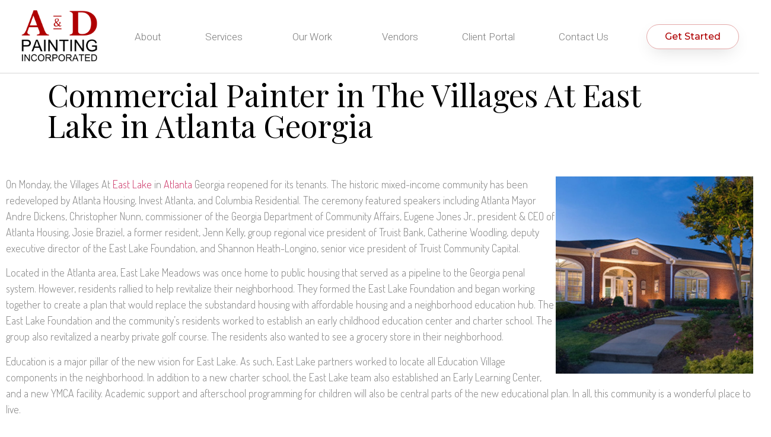

--- FILE ---
content_type: text/html; charset=UTF-8
request_url: https://adpaintinginc.com/near-me/atlanta/the-villages-at-east-lake-in-atlanta-georgia/
body_size: 22814
content:
<!doctype html>
<html lang="en-US" prefix="og: https://ogp.me/ns#">
<head>
	<meta charset="UTF-8">
		<meta name="viewport" content="width=device-width, initial-scale=1">
	<link rel="profile" href="https://gmpg.org/xfn/11">
		<script>
		window.ghl_siteURL = 'https://adpaintinginc.com/wp-admin/';
	</script>

            <script data-no-defer="1" data-ezscrex="false" data-cfasync="false" data-pagespeed-no-defer data-cookieconsent="ignore">
                var ctPublicFunctions = {"_ajax_nonce":"dba892da60","_rest_nonce":"a339e69f02","_ajax_url":"\/wp-admin\/admin-ajax.php","_rest_url":"https:\/\/adpaintinginc.com\/wp-json\/","data__cookies_type":"none","data__ajax_type":"admin_ajax","text__wait_for_decoding":"Decoding the contact data, let us a few seconds to finish. Anti-Spam by CleanTalk","cookiePrefix":"","wprocket_detected":false}
            </script>
        
            <script data-no-defer="1" data-ezscrex="false" data-cfasync="false" data-pagespeed-no-defer data-cookieconsent="ignore">
                var ctPublic = {"_ajax_nonce":"dba892da60","settings__forms__check_internal":"0","settings__forms__check_external":"0","settings__forms__search_test":"1","settings__data__bot_detector_enabled":"1","blog_home":"https:\/\/adpaintinginc.com\/","pixel__setting":"3","pixel__enabled":false,"pixel__url":"https:\/\/moderate1-v4.cleantalk.org\/pixel\/07425aa07f76e8a4894f007e6c6e7a5c.gif","data__email_check_before_post":"1","data__cookies_type":"none","data__key_is_ok":true,"data__visible_fields_required":true,"data__to_local_storage":{"apbct_cookies_test":"%7B%22cookies_names%22%3A%5B%22apbct_timestamp%22%2C%22apbct_site_landing_ts%22%5D%2C%22check_value%22%3A%220e63cedbd8750fd36fcfb2733cd99551%22%7D","apbct_site_landing_ts":"1769773383"},"wl_brandname":"Anti-Spam by CleanTalk","wl_brandname_short":"CleanTalk","ct_checkjs_key":105604086,"emailEncoderPassKey":"852aa69f0ab44d7efce32cf98eb94c1c","bot_detector_forms_excluded":"W10=","advancedCacheExists":false}
            </script>
        
<!-- Google Tag Manager for WordPress by gtm4wp.com -->
<script data-cfasync="false" data-pagespeed-no-defer>
	var gtm4wp_datalayer_name = "dataLayer";
	var dataLayer = dataLayer || [];
</script>
<!-- End Google Tag Manager for WordPress by gtm4wp.com -->
<!-- Search Engine Optimization by Rank Math - https://rankmath.com/ -->
<title>The Villages At East Lake in Atlanta Georgia - A &amp; D Painting, Inc</title>
<meta name="description" content="On Monday, the Villages At East Lake in Atlanta Georgia reopened for its tenants. The historic mixed-income community has been redeveloped by Atlanta Housing,"/>
<meta name="robots" content="index, follow, max-snippet:-1, max-video-preview:-1, max-image-preview:large"/>
<link rel="canonical" href="https://adpaintinginc.com/near-me/atlanta/the-villages-at-east-lake-in-atlanta-georgia/" />
<meta property="og:locale" content="en_US" />
<meta property="og:type" content="article" />
<meta property="og:title" content="The Villages At East Lake in Atlanta Georgia - A &amp; D Painting, Inc" />
<meta property="og:description" content="On Monday, the Villages At East Lake in Atlanta Georgia reopened for its tenants. The historic mixed-income community has been redeveloped by Atlanta Housing," />
<meta property="og:url" content="https://adpaintinginc.com/near-me/atlanta/the-villages-at-east-lake-in-atlanta-georgia/" />
<meta property="og:site_name" content="A &amp; D Painting, Inc" />
<meta property="article:tag" content="atlanta-neighborhoods" />
<meta property="article:section" content="Atlanta" />
<meta property="og:updated_time" content="2022-05-12T12:26:41+00:00" />
<meta property="article:published_time" content="2022-05-11T20:40:57+00:00" />
<meta property="article:modified_time" content="2022-05-12T12:26:41+00:00" />
<meta name="twitter:card" content="summary_large_image" />
<meta name="twitter:title" content="The Villages At East Lake in Atlanta Georgia - A &amp; D Painting, Inc" />
<meta name="twitter:description" content="On Monday, the Villages At East Lake in Atlanta Georgia reopened for its tenants. The historic mixed-income community has been redeveloped by Atlanta Housing," />
<meta name="twitter:label1" content="Written by" />
<meta name="twitter:data1" content="Richard" />
<meta name="twitter:label2" content="Time to read" />
<meta name="twitter:data2" content="1 minute" />
<script type="application/ld+json" class="rank-math-schema">{"@context":"https://schema.org","@graph":[{"@type":["LocalBusiness","Organization"],"@id":"https://adpaintinginc.com/#organization","name":"A &amp; D Painting, Inc","url":"https://adpaintinginc.com","logo":{"@type":"ImageObject","@id":"https://adpaintinginc.com/#logo","url":"https://adpaintinginc.com/wp-content/uploads/2022/04/A-and-D-logo.png","contentUrl":"https://adpaintinginc.com/wp-content/uploads/2022/04/A-and-D-logo.png","caption":"A &amp; D Painting, Inc","inLanguage":"en-US","width":"3200","height":"2140"},"openingHours":["Monday,Tuesday,Wednesday,Thursday,Friday,Saturday,Sunday 09:00-17:00"],"image":{"@id":"https://adpaintinginc.com/#logo"}},{"@type":"WebSite","@id":"https://adpaintinginc.com/#website","url":"https://adpaintinginc.com","name":"A &amp; D Painting, Inc","publisher":{"@id":"https://adpaintinginc.com/#organization"},"inLanguage":"en-US"},{"@type":"ImageObject","@id":"https://i.imgur.com/A76kc9a.jpg","url":"https://i.imgur.com/A76kc9a.jpg","width":"200","height":"200","inLanguage":"en-US"},{"@type":"WebPage","@id":"https://adpaintinginc.com/near-me/atlanta/the-villages-at-east-lake-in-atlanta-georgia/#webpage","url":"https://adpaintinginc.com/near-me/atlanta/the-villages-at-east-lake-in-atlanta-georgia/","name":"The Villages At East Lake in Atlanta Georgia - A &amp; D Painting, Inc","datePublished":"2022-05-11T20:40:57+00:00","dateModified":"2022-05-12T12:26:41+00:00","isPartOf":{"@id":"https://adpaintinginc.com/#website"},"primaryImageOfPage":{"@id":"https://i.imgur.com/A76kc9a.jpg"},"inLanguage":"en-US"},{"@type":"Person","@id":"https://adpaintinginc.com/author/richard/","name":"Richard","url":"https://adpaintinginc.com/author/richard/","image":{"@type":"ImageObject","@id":"https://secure.gravatar.com/avatar/dc2ae3ae6e549b51af2db88b38a8b797020995a7688ecd11f956114e7610ae45?s=96&amp;d=mm&amp;r=g","url":"https://secure.gravatar.com/avatar/dc2ae3ae6e549b51af2db88b38a8b797020995a7688ecd11f956114e7610ae45?s=96&amp;d=mm&amp;r=g","caption":"Richard","inLanguage":"en-US"},"worksFor":{"@id":"https://adpaintinginc.com/#organization"}},{"@type":"BlogPosting","headline":"The Villages At East Lake in Atlanta Georgia - A &amp; D Painting, Inc","datePublished":"2022-05-11T20:40:57+00:00","dateModified":"2022-05-12T12:26:41+00:00","articleSection":"Atlanta","author":{"@id":"https://adpaintinginc.com/author/richard/","name":"Richard"},"publisher":{"@id":"https://adpaintinginc.com/#organization"},"description":"On Monday, the Villages At East Lake in Atlanta Georgia reopened for its tenants. The historic mixed-income community has been redeveloped by Atlanta Housing,","name":"The Villages At East Lake in Atlanta Georgia - A &amp; D Painting, Inc","@id":"https://adpaintinginc.com/near-me/atlanta/the-villages-at-east-lake-in-atlanta-georgia/#richSnippet","isPartOf":{"@id":"https://adpaintinginc.com/near-me/atlanta/the-villages-at-east-lake-in-atlanta-georgia/#webpage"},"image":{"@id":"https://i.imgur.com/A76kc9a.jpg"},"inLanguage":"en-US","mainEntityOfPage":{"@id":"https://adpaintinginc.com/near-me/atlanta/the-villages-at-east-lake-in-atlanta-georgia/#webpage"}}]}</script>
<!-- /Rank Math WordPress SEO plugin -->

<link rel='dns-prefetch' href='//moderate.cleantalk.org' />
<link rel="alternate" type="application/rss+xml" title="A &amp; D Painting, Inc &raquo; Feed" href="https://adpaintinginc.com/feed/" />
<link rel="alternate" title="oEmbed (JSON)" type="application/json+oembed" href="https://adpaintinginc.com/wp-json/oembed/1.0/embed?url=https%3A%2F%2Fadpaintinginc.com%2Fnear-me%2Fatlanta%2Fthe-villages-at-east-lake-in-atlanta-georgia%2F" />
<link rel="alternate" title="oEmbed (XML)" type="text/xml+oembed" href="https://adpaintinginc.com/wp-json/oembed/1.0/embed?url=https%3A%2F%2Fadpaintinginc.com%2Fnear-me%2Fatlanta%2Fthe-villages-at-east-lake-in-atlanta-georgia%2F&#038;format=xml" />
<style id='wp-img-auto-sizes-contain-inline-css' type='text/css'>
img:is([sizes=auto i],[sizes^="auto," i]){contain-intrinsic-size:3000px 1500px}
/*# sourceURL=wp-img-auto-sizes-contain-inline-css */
</style>
<link rel='stylesheet' id='adpaintingunderpost-css' href='https://adpaintinginc.com/wp-content/plugins/adpaintimage-underpost/adpaintingunderpost.css?ver=1.0.0' type='text/css' media='all' />
<link rel='stylesheet' id='adpaintingunderpostmap-css' href='https://adpaintinginc.com/wp-content/plugins/adpainting-mapsunderpost/adpaintingunderpostmap.css?ver=1.0.0' type='text/css' media='all' />
<link rel='stylesheet' id='sbi_styles-css' href='https://adpaintinginc.com/wp-content/plugins/instagram-feed/css/sbi-styles.min.css?ver=6.1.3' type='text/css' media='all' />
<link rel='stylesheet' id='cuar.frontend-css' href='https://adpaintinginc.com/wp-content/plugins/customer-area/skins/frontend/master/assets/css/styles.min.css?ver=8.1.6' type='text/css' media='all' />
<style id='wp-emoji-styles-inline-css' type='text/css'>

	img.wp-smiley, img.emoji {
		display: inline !important;
		border: none !important;
		box-shadow: none !important;
		height: 1em !important;
		width: 1em !important;
		margin: 0 0.07em !important;
		vertical-align: -0.1em !important;
		background: none !important;
		padding: 0 !important;
	}
/*# sourceURL=wp-emoji-styles-inline-css */
</style>
<link rel='stylesheet' id='wp-block-library-css' href='https://adpaintinginc.com/wp-includes/css/dist/block-library/style.min.css?ver=6.9' type='text/css' media='all' />
<style id='wp-block-library-inline-css' type='text/css'>
/*wp_block_styles_on_demand_placeholder:697c99478dbf3*/
/*# sourceURL=wp-block-library-inline-css */
</style>
<style id='classic-theme-styles-inline-css' type='text/css'>
/*! This file is auto-generated */
.wp-block-button__link{color:#fff;background-color:#32373c;border-radius:9999px;box-shadow:none;text-decoration:none;padding:calc(.667em + 2px) calc(1.333em + 2px);font-size:1.125em}.wp-block-file__button{background:#32373c;color:#fff;text-decoration:none}
/*# sourceURL=/wp-includes/css/classic-themes.min.css */
</style>
<link rel='stylesheet' id='ct_public_css-css' href='https://adpaintinginc.com/wp-content/plugins/cleantalk-spam-protect/css/cleantalk-public.min.css?ver=6.37' type='text/css' media='all' />
<link rel='stylesheet' id='hello-elementor-css' href='https://adpaintinginc.com/wp-content/themes/hello-elementor/style.min.css?ver=1722442208' type='text/css' media='all' />
<link rel='stylesheet' id='hello-elementor-theme-style-css' href='https://adpaintinginc.com/wp-content/themes/hello-elementor/theme.min.css?ver=1722442208' type='text/css' media='all' />
<link rel='stylesheet' id='elementor-frontend-css' href='https://adpaintinginc.com/wp-content/plugins/elementor/assets/css/frontend-lite.min.css?ver=3.12.0' type='text/css' media='all' />
<link rel='stylesheet' id='elementor-post-7-css' href='https://adpaintinginc.com/wp-content/uploads/elementor/css/post-7.css?ver=1718820765' type='text/css' media='all' />
<link rel='stylesheet' id='elementor-icons-css' href='https://adpaintinginc.com/wp-content/plugins/elementor/assets/lib/eicons/css/elementor-icons.min.css?ver=5.18.0' type='text/css' media='all' />
<link rel='stylesheet' id='swiper-css' href='https://adpaintinginc.com/wp-content/plugins/elementor/assets/lib/swiper/css/swiper.min.css?ver=5.3.6' type='text/css' media='all' />
<link rel='stylesheet' id='elementor-pro-css' href='https://adpaintinginc.com/wp-content/plugins/elementor-pro/assets/css/frontend-lite.min.css?ver=3.12.0' type='text/css' media='all' />
<link rel='stylesheet' id='elementor-global-css' href='https://adpaintinginc.com/wp-content/uploads/elementor/css/global.css?ver=1722271686' type='text/css' media='all' />
<link rel='stylesheet' id='elementor-post-1551-css' href='https://adpaintinginc.com/wp-content/uploads/elementor/css/post-1551.css?ver=1718820765' type='text/css' media='all' />
<link rel='stylesheet' id='elementor-post-1570-css' href='https://adpaintinginc.com/wp-content/uploads/elementor/css/post-1570.css?ver=1718820765' type='text/css' media='all' />
<link rel='stylesheet' id='elementor-post-478-css' href='https://adpaintinginc.com/wp-content/uploads/elementor/css/post-478.css?ver=1718825560' type='text/css' media='all' />
<link rel='stylesheet' id='google-fonts-1-css' href='https://fonts.googleapis.com/css?family=Roboto%3A100%2C100italic%2C200%2C200italic%2C300%2C300italic%2C400%2C400italic%2C500%2C500italic%2C600%2C600italic%2C700%2C700italic%2C800%2C800italic%2C900%2C900italic%7CRoboto+Slab%3A100%2C100italic%2C200%2C200italic%2C300%2C300italic%2C400%2C400italic%2C500%2C500italic%2C600%2C600italic%2C700%2C700italic%2C800%2C800italic%2C900%2C900italic%7CMontserrat%3A100%2C100italic%2C200%2C200italic%2C300%2C300italic%2C400%2C400italic%2C500%2C500italic%2C600%2C600italic%2C700%2C700italic%2C800%2C800italic%2C900%2C900italic%7CPlayfair+Display%3A100%2C100italic%2C200%2C200italic%2C300%2C300italic%2C400%2C400italic%2C500%2C500italic%2C600%2C600italic%2C700%2C700italic%2C800%2C800italic%2C900%2C900italic%7CDosis%3A100%2C100italic%2C200%2C200italic%2C300%2C300italic%2C400%2C400italic%2C500%2C500italic%2C600%2C600italic%2C700%2C700italic%2C800%2C800italic%2C900%2C900italic%7CPoppins%3A100%2C100italic%2C200%2C200italic%2C300%2C300italic%2C400%2C400italic%2C500%2C500italic%2C600%2C600italic%2C700%2C700italic%2C800%2C800italic%2C900%2C900italic&#038;display=auto&#038;ver=6.9' type='text/css' media='all' />
<link rel='stylesheet' id='elementor-icons-shared-0-css' href='https://adpaintinginc.com/wp-content/plugins/elementor/assets/lib/font-awesome/css/fontawesome.min.css?ver=5.15.3' type='text/css' media='all' />
<link rel='stylesheet' id='elementor-icons-fa-brands-css' href='https://adpaintinginc.com/wp-content/plugins/elementor/assets/lib/font-awesome/css/brands.min.css?ver=5.15.3' type='text/css' media='all' />
<link rel='stylesheet' id='elementor-icons-fa-solid-css' href='https://adpaintinginc.com/wp-content/plugins/elementor/assets/lib/font-awesome/css/solid.min.css?ver=5.15.3' type='text/css' media='all' />
<link rel="preconnect" href="https://fonts.gstatic.com/" crossorigin><script src="https://adpaintinginc.com/wp-includes/js/jquery/jquery.min.js?ver=3.7.1" id="jquery-core-js"></script>
<script src="https://adpaintinginc.com/wp-includes/js/jquery/jquery-migrate.min.js?ver=3.4.1" id="jquery-migrate-js"></script>
<script data-pagespeed-no-defer src="https://adpaintinginc.com/wp-content/plugins/cleantalk-spam-protect/js/apbct-public-bundle.min.js?ver=6.37" id="ct_public_functions-js"></script>
<script src="https://moderate.cleantalk.org/ct-bot-detector-wrapper.js?ver=6.37" id="ct_bot_detector-js"></script>
<link rel="https://api.w.org/" href="https://adpaintinginc.com/wp-json/" /><link rel="alternate" title="JSON" type="application/json" href="https://adpaintinginc.com/wp-json/wp/v2/posts/835" /><link rel="EditURI" type="application/rsd+xml" title="RSD" href="https://adpaintinginc.com/xmlrpc.php?rsd" />
<meta name="generator" content="WordPress 6.9" />
<link rel='shortlink' href='https://adpaintinginc.com/?p=835' />

<!-- Google Tag Manager for WordPress by gtm4wp.com -->
<!-- GTM Container placement set to footer -->
<script data-cfasync="false" data-pagespeed-no-defer type="text/javascript">
	var dataLayer_content = {"pagePostType":"post","pagePostType2":"single-post","pageCategory":["atlanta"],"pageAttributes":["atlanta-neighborhoods"],"pagePostAuthor":"Richard"};
	dataLayer.push( dataLayer_content );
</script>
<script data-cfasync="false">
(function(w,d,s,l,i){w[l]=w[l]||[];w[l].push({'gtm.start':
new Date().getTime(),event:'gtm.js'});var f=d.getElementsByTagName(s)[0],
j=d.createElement(s),dl=l!='dataLayer'?'&l='+l:'';j.async=true;j.src=
'//www.googletagmanager.com/gtm.'+'js?id='+i+dl;f.parentNode.insertBefore(j,f);
})(window,document,'script','dataLayer','GTM-5D6LT52');
</script>
<!-- End Google Tag Manager -->
<!-- End Google Tag Manager for WordPress by gtm4wp.com --><meta name="generator" content="Elementor 3.12.0; features: e_dom_optimization, e_optimized_assets_loading, e_optimized_css_loading, a11y_improvements, additional_custom_breakpoints; settings: css_print_method-external, google_font-enabled, font_display-auto">
<script>
jQuery(document).ready(function($) {
var delay = 100; setTimeout(function() {
$('.elementor-tab-title').removeClass('elementor-active');
 $('.elementor-tab-content').css('display', 'none'); }, delay);
});
</script>
<script id="google_gtagjs" src="https://www.googletagmanager.com/gtag/js?id=G-Q21ZSE0GVL" async></script>
<script id="google_gtagjs-inline">
window.dataLayer = window.dataLayer || [];function gtag(){dataLayer.push(arguments);}gtag('js', new Date());gtag('config', 'G-Q21ZSE0GVL', {} );
</script>
<link rel="icon" href="https://adpaintinginc.com/wp-content/uploads/2022/08/adfavicon-150x150.png" sizes="32x32" />
<link rel="icon" href="https://adpaintinginc.com/wp-content/uploads/2022/08/adfavicon-300x300.png" sizes="192x192" />
<link rel="apple-touch-icon" href="https://adpaintinginc.com/wp-content/uploads/2022/08/adfavicon-300x300.png" />
<meta name="msapplication-TileImage" content="https://adpaintinginc.com/wp-content/uploads/2022/08/adfavicon-300x300.png" />
</head>
<body class="wp-singular post-template-default single single-post postid-835 single-format-standard wp-custom-logo wp-theme-hello-elementor customer-area-active elementor-default elementor-kit-7 elementor-page-478">


<a class="skip-link screen-reader-text" href="#content">
	Skip to content</a>

		<div data-elementor-type="header" data-elementor-id="1551" class="elementor elementor-1551 elementor-location-header">
								<header class="elementor-section elementor-top-section elementor-element elementor-element-a15ac97 elementor-section-content-middle elementor-section-boxed elementor-section-height-default elementor-section-height-default" data-id="a15ac97" data-element_type="section" data-settings="{&quot;background_background&quot;:&quot;classic&quot;}">
						<div class="elementor-container elementor-column-gap-default">
					<div class="elementor-column elementor-col-33 elementor-top-column elementor-element elementor-element-30afc43a" data-id="30afc43a" data-element_type="column">
			<div class="elementor-widget-wrap elementor-element-populated">
								<section class="elementor-section elementor-inner-section elementor-element elementor-element-58e2f0dc elementor-section-content-middle elementor-section-boxed elementor-section-height-default elementor-section-height-default" data-id="58e2f0dc" data-element_type="section">
						<div class="elementor-container elementor-column-gap-no">
					<div class="elementor-column elementor-col-100 elementor-inner-column elementor-element elementor-element-2f1e91ec" data-id="2f1e91ec" data-element_type="column">
			<div class="elementor-widget-wrap elementor-element-populated">
								<div class="elementor-element elementor-element-bcc84ca elementor-widget elementor-widget-theme-site-logo elementor-widget-image" data-id="bcc84ca" data-element_type="widget" data-widget_type="theme-site-logo.default">
				<div class="elementor-widget-container">
			<style>/*! elementor - v3.12.0 - 29-03-2023 */
.elementor-widget-image{text-align:center}.elementor-widget-image a{display:inline-block}.elementor-widget-image a img[src$=".svg"]{width:48px}.elementor-widget-image img{vertical-align:middle;display:inline-block}</style>								<a href="https://adpaintinginc.com">
			<img width="3200" height="2140" src="https://adpaintinginc.com/wp-content/uploads/2022/04/A-and-D-logo.png" class="attachment-full size-full wp-image-62" alt="" srcset="https://adpaintinginc.com/wp-content/uploads/2022/04/A-and-D-logo.png 3200w, https://adpaintinginc.com/wp-content/uploads/2022/04/A-and-D-logo-300x201.png 300w, https://adpaintinginc.com/wp-content/uploads/2022/04/A-and-D-logo-1024x685.png 1024w, https://adpaintinginc.com/wp-content/uploads/2022/04/A-and-D-logo-768x514.png 768w, https://adpaintinginc.com/wp-content/uploads/2022/04/A-and-D-logo-1536x1027.png 1536w, https://adpaintinginc.com/wp-content/uploads/2022/04/A-and-D-logo-2048x1370.png 2048w" sizes="(max-width: 3200px) 100vw, 3200px" />				</a>
											</div>
				</div>
					</div>
		</div>
							</div>
		</section>
					</div>
		</div>
				<div class="elementor-column elementor-col-33 elementor-top-column elementor-element elementor-element-72ba3e47" data-id="72ba3e47" data-element_type="column">
			<div class="elementor-widget-wrap elementor-element-populated">
								<div class="elementor-element elementor-element-47106a95 elementor-nav-menu__align-justify elementor-nav-menu--stretch elementor-nav-menu--dropdown-tablet elementor-nav-menu__text-align-aside elementor-nav-menu--toggle elementor-nav-menu--burger elementor-widget elementor-widget-nav-menu" data-id="47106a95" data-element_type="widget" data-settings="{&quot;full_width&quot;:&quot;stretch&quot;,&quot;submenu_icon&quot;:{&quot;value&quot;:&quot;&lt;i class=\&quot;\&quot;&gt;&lt;\/i&gt;&quot;,&quot;library&quot;:&quot;&quot;},&quot;layout&quot;:&quot;horizontal&quot;,&quot;toggle&quot;:&quot;burger&quot;}" data-widget_type="nav-menu.default">
				<div class="elementor-widget-container">
			<link rel="stylesheet" href="https://adpaintinginc.com/wp-content/plugins/elementor-pro/assets/css/widget-nav-menu.min.css">			<nav class="elementor-nav-menu--main elementor-nav-menu__container elementor-nav-menu--layout-horizontal e--pointer-none">
				<ul id="menu-1-47106a95" class="elementor-nav-menu"><li class="menu-item menu-item-type-post_type menu-item-object-page menu-item-2001"><a href="https://adpaintinginc.com/about/" class="elementor-item">About</a></li>
<li class="menu-item menu-item-type-custom menu-item-object-custom menu-item-has-children menu-item-1674"><a href="#" class="elementor-item elementor-item-anchor">Services</a>
<ul class="sub-menu elementor-nav-menu--dropdown">
	<li class="menu-item menu-item-type-post_type menu-item-object-page menu-item-1673"><a href="https://adpaintinginc.com/exterior-painting/" class="elementor-sub-item">Exterior Painting</a></li>
	<li class="menu-item menu-item-type-post_type menu-item-object-page menu-item-1672"><a href="https://adpaintinginc.com/interior-painting/" class="elementor-sub-item">Interior Painting</a></li>
	<li class="menu-item menu-item-type-post_type menu-item-object-page menu-item-1739"><a href="https://adpaintinginc.com/specialty-coatings-and-installs/" class="elementor-sub-item">Specialty Coatings and Installs</a></li>
	<li class="menu-item menu-item-type-post_type menu-item-object-page menu-item-1877"><a href="https://adpaintinginc.com/carpentry-repairs/" class="elementor-sub-item">Carpentry and Repairs</a></li>
	<li class="menu-item menu-item-type-post_type menu-item-object-page menu-item-1940"><a href="https://adpaintinginc.com/pressure-washing/" class="elementor-sub-item">Pressure Washing</a></li>
	<li class="menu-item menu-item-type-post_type menu-item-object-page menu-item-1948"><a href="https://adpaintinginc.com/new-construction-renovation/" class="elementor-sub-item">New Construction &#038; Renovation</a></li>
	<li class="menu-item menu-item-type-post_type menu-item-object-page menu-item-1982"><a href="https://adpaintinginc.com/schools-colleges-universities/" class="elementor-sub-item">Schools, Colleges, &#038; Universities</a></li>
	<li class="menu-item menu-item-type-post_type menu-item-object-page menu-item-1959"><a href="https://adpaintinginc.com/historical-properties/" class="elementor-sub-item">Historical Properties</a></li>
	<li class="menu-item menu-item-type-post_type menu-item-object-page menu-item-1968"><a href="https://adpaintinginc.com/government-projects/" class="elementor-sub-item">Government Projects</a></li>
	<li class="menu-item menu-item-type-post_type menu-item-object-page menu-item-1983"><a href="https://adpaintinginc.com/property-management-projects/" class="elementor-sub-item">Property Management Projects</a></li>
</ul>
</li>
<li class="menu-item menu-item-type-custom menu-item-object-custom menu-item-has-children menu-item-2394"><a href="#" class="elementor-item elementor-item-anchor">Our Work</a>
<ul class="sub-menu elementor-nav-menu--dropdown">
	<li class="menu-item menu-item-type-post_type menu-item-object-page menu-item-1697"><a href="https://adpaintinginc.com/our-work/" class="elementor-sub-item">Case Studies</a></li>
	<li class="menu-item menu-item-type-post_type menu-item-object-page menu-item-2358"><a href="https://adpaintinginc.com/gallery/" class="elementor-sub-item">Gallery</a></li>
</ul>
</li>
<li class="menu-item menu-item-type-post_type menu-item-object-page menu-item-2392"><a href="https://adpaintinginc.com/vendors/" class="elementor-item">Vendors</a></li>
<li class="menu-item menu-item-type-post_type menu-item-object-page menu-item-2072"><a href="https://adpaintinginc.com/client-login/" class="elementor-item">Client Portal</a></li>
<li class="menu-item menu-item-type-post_type menu-item-object-page menu-item-1690"><a href="https://adpaintinginc.com/contact-us/" class="elementor-item">Contact Us</a></li>
</ul>			</nav>
					<div class="elementor-menu-toggle" role="button" tabindex="0" aria-label="Menu Toggle" aria-expanded="false">
			<i aria-hidden="true" role="presentation" class="elementor-menu-toggle__icon--open eicon-menu-bar"></i><i aria-hidden="true" role="presentation" class="elementor-menu-toggle__icon--close eicon-close"></i>			<span class="elementor-screen-only">Menu</span>
		</div>
					<nav class="elementor-nav-menu--dropdown elementor-nav-menu__container" aria-hidden="true">
				<ul id="menu-2-47106a95" class="elementor-nav-menu"><li class="menu-item menu-item-type-post_type menu-item-object-page menu-item-2001"><a href="https://adpaintinginc.com/about/" class="elementor-item" tabindex="-1">About</a></li>
<li class="menu-item menu-item-type-custom menu-item-object-custom menu-item-has-children menu-item-1674"><a href="#" class="elementor-item elementor-item-anchor" tabindex="-1">Services</a>
<ul class="sub-menu elementor-nav-menu--dropdown">
	<li class="menu-item menu-item-type-post_type menu-item-object-page menu-item-1673"><a href="https://adpaintinginc.com/exterior-painting/" class="elementor-sub-item" tabindex="-1">Exterior Painting</a></li>
	<li class="menu-item menu-item-type-post_type menu-item-object-page menu-item-1672"><a href="https://adpaintinginc.com/interior-painting/" class="elementor-sub-item" tabindex="-1">Interior Painting</a></li>
	<li class="menu-item menu-item-type-post_type menu-item-object-page menu-item-1739"><a href="https://adpaintinginc.com/specialty-coatings-and-installs/" class="elementor-sub-item" tabindex="-1">Specialty Coatings and Installs</a></li>
	<li class="menu-item menu-item-type-post_type menu-item-object-page menu-item-1877"><a href="https://adpaintinginc.com/carpentry-repairs/" class="elementor-sub-item" tabindex="-1">Carpentry and Repairs</a></li>
	<li class="menu-item menu-item-type-post_type menu-item-object-page menu-item-1940"><a href="https://adpaintinginc.com/pressure-washing/" class="elementor-sub-item" tabindex="-1">Pressure Washing</a></li>
	<li class="menu-item menu-item-type-post_type menu-item-object-page menu-item-1948"><a href="https://adpaintinginc.com/new-construction-renovation/" class="elementor-sub-item" tabindex="-1">New Construction &#038; Renovation</a></li>
	<li class="menu-item menu-item-type-post_type menu-item-object-page menu-item-1982"><a href="https://adpaintinginc.com/schools-colleges-universities/" class="elementor-sub-item" tabindex="-1">Schools, Colleges, &#038; Universities</a></li>
	<li class="menu-item menu-item-type-post_type menu-item-object-page menu-item-1959"><a href="https://adpaintinginc.com/historical-properties/" class="elementor-sub-item" tabindex="-1">Historical Properties</a></li>
	<li class="menu-item menu-item-type-post_type menu-item-object-page menu-item-1968"><a href="https://adpaintinginc.com/government-projects/" class="elementor-sub-item" tabindex="-1">Government Projects</a></li>
	<li class="menu-item menu-item-type-post_type menu-item-object-page menu-item-1983"><a href="https://adpaintinginc.com/property-management-projects/" class="elementor-sub-item" tabindex="-1">Property Management Projects</a></li>
</ul>
</li>
<li class="menu-item menu-item-type-custom menu-item-object-custom menu-item-has-children menu-item-2394"><a href="#" class="elementor-item elementor-item-anchor" tabindex="-1">Our Work</a>
<ul class="sub-menu elementor-nav-menu--dropdown">
	<li class="menu-item menu-item-type-post_type menu-item-object-page menu-item-1697"><a href="https://adpaintinginc.com/our-work/" class="elementor-sub-item" tabindex="-1">Case Studies</a></li>
	<li class="menu-item menu-item-type-post_type menu-item-object-page menu-item-2358"><a href="https://adpaintinginc.com/gallery/" class="elementor-sub-item" tabindex="-1">Gallery</a></li>
</ul>
</li>
<li class="menu-item menu-item-type-post_type menu-item-object-page menu-item-2392"><a href="https://adpaintinginc.com/vendors/" class="elementor-item" tabindex="-1">Vendors</a></li>
<li class="menu-item menu-item-type-post_type menu-item-object-page menu-item-2072"><a href="https://adpaintinginc.com/client-login/" class="elementor-item" tabindex="-1">Client Portal</a></li>
<li class="menu-item menu-item-type-post_type menu-item-object-page menu-item-1690"><a href="https://adpaintinginc.com/contact-us/" class="elementor-item" tabindex="-1">Contact Us</a></li>
</ul>			</nav>
				</div>
				</div>
					</div>
		</div>
				<div class="elementor-column elementor-col-33 elementor-top-column elementor-element elementor-element-db56ed5" data-id="db56ed5" data-element_type="column">
			<div class="elementor-widget-wrap elementor-element-populated">
								<div class="elementor-element elementor-element-19ff5089 elementor-align-right elementor-widget elementor-widget-button" data-id="19ff5089" data-element_type="widget" data-widget_type="button.default">
				<div class="elementor-widget-container">
					<div class="elementor-button-wrapper">
			<a href="https://adpaintinginc.com/contact-us/" class="elementor-button-link elementor-button elementor-size-md" role="button">
						<span class="elementor-button-content-wrapper">
						<span class="elementor-button-text">Get Started</span>
		</span>
					</a>
		</div>
				</div>
				</div>
					</div>
		</div>
							</div>
		</header>
						</div>
				<footer data-elementor-type="single-post" data-elementor-id="478" class="elementor elementor-478 elementor-location-single post-835 post type-post status-publish format-standard hentry category-atlanta tag-atlanta-neighborhoods">
								<section class="elementor-section elementor-top-section elementor-element elementor-element-6167686 elementor-section-boxed elementor-section-height-default elementor-section-height-default" data-id="6167686" data-element_type="section">
						<div class="elementor-container elementor-column-gap-default">
					<div class="elementor-column elementor-col-100 elementor-top-column elementor-element elementor-element-8ccf77a" data-id="8ccf77a" data-element_type="column">
			<div class="elementor-widget-wrap elementor-element-populated">
								<div class="elementor-element elementor-element-c979fbc elementor-widget elementor-widget-heading" data-id="c979fbc" data-element_type="widget" data-widget_type="heading.default">
				<div class="elementor-widget-container">
			<style>/*! elementor - v3.12.0 - 29-03-2023 */
.elementor-heading-title{padding:0;margin:0;line-height:1}.elementor-widget-heading .elementor-heading-title[class*=elementor-size-]>a{color:inherit;font-size:inherit;line-height:inherit}.elementor-widget-heading .elementor-heading-title.elementor-size-small{font-size:15px}.elementor-widget-heading .elementor-heading-title.elementor-size-medium{font-size:19px}.elementor-widget-heading .elementor-heading-title.elementor-size-large{font-size:29px}.elementor-widget-heading .elementor-heading-title.elementor-size-xl{font-size:39px}.elementor-widget-heading .elementor-heading-title.elementor-size-xxl{font-size:59px}</style><h1 class="elementor-heading-title elementor-size-default">Commercial Painter in The Villages At East Lake in Atlanta Georgia</h1>		</div>
				</div>
					</div>
		</div>
							</div>
		</section>
				<section class="elementor-section elementor-top-section elementor-element elementor-element-c169ca0 elementor-section-boxed elementor-section-height-default elementor-section-height-default" data-id="c169ca0" data-element_type="section">
						<div class="elementor-container elementor-column-gap-default">
					<div class="elementor-column elementor-col-100 elementor-top-column elementor-element elementor-element-119146df" data-id="119146df" data-element_type="column">
			<div class="elementor-widget-wrap elementor-element-populated">
								<div class="elementor-element elementor-element-12e3e0eb elementor-widget elementor-widget-theme-post-content" data-id="12e3e0eb" data-element_type="widget" data-widget_type="theme-post-content.default">
				<div class="elementor-widget-container">
			<p><img decoding="async" alt="The Villages At East Lake in Atlanta Georgia" src="https://i.imgur.com/A76kc9a.jpg" align="right" style="height:auto; width:auto; max-width:29% margin:0px 10px; max-height:333px;"> </p>
<p>On Monday, the Villages At <a href="https://www.google.com/maps/place/?q=place_id:ChIJ6xG-LNAA9YgR7Jc0-cn_3XE" target="_blank" rel="noopener">East Lake</a> in <a href="https://adpaintinginc.com/near-me/atlanta-georgia/" target="_blank" rel="noopener">Atlanta</a> Georgia reopened for its tenants. The historic mixed-income community has been redeveloped by Atlanta Housing, Invest Atlanta, and Columbia Residential. The ceremony featured speakers including Atlanta Mayor Andre Dickens, Christopher Nunn, commissioner of the Georgia Department of Community Affairs, Eugene Jones Jr., president &#038; CEO of Atlanta Housing, Josie Braziel, a former resident, Jenn Kelly, group regional vice president of Truist Bank, Catherine Woodling, deputy executive director of the East Lake Foundation, and Shannon Heath-Longino, senior vice president of Truist Community Capital.</p>
<p>Located in the Atlanta area, East Lake Meadows was once home to public housing that served as a pipeline to the Georgia penal system. However, residents rallied to help revitalize their neighborhood. They formed the East Lake Foundation and began working together to create a plan that would replace the substandard housing with affordable housing and a neighborhood education hub. The East Lake Foundation and the community&#8217;s residents worked to establish an early childhood education center and charter school. The group also revitalized a nearby private golf course. The residents also wanted to see a grocery store in their neighborhood.</p>
<p>Education is a major pillar of the new vision for East Lake. As such, East Lake partners worked to locate all Education Village components in the neighborhood. In addition to a new charter school, the East Lake team also established an Early Learning Center, and a new YMCA facility. Academic support and afterschool programming for children will also be central parts of the new educational plan. In all, this community is a wonderful place to live.</p>
<div class='afterpost_mapbox'>
<div class='afterpost_mapbox_in'>
<p><iframe width="100%" height="450" frameborder="0" style="border:0" src="https://www.google.com/maps/embed/v1/directions?origin=Villages of East Lake,460 Eva Davis Way SE, Atlanta, GA 30317, USA&#038;destination=A D Painting Inc, 2016 Tucker Industrial Rd, Tucker, GA 30084&#038;key=AIzaSyCUbyVBofk2wWU9NsjVqgO5gE9-7BQwsNI" allowfullscreen></iframe></p>
</div>
<div class='afterpost_mapbox_in'>
<p><iframe width="100%" height="350" src="https://www.google.com/maps/embed/v1/place?key=AIzaSyCUbyVBofk2wWU9NsjVqgO5gE9-7BQwsNI&#038;q=place_id:ChIJuVTPLC8B9YgR_1NXGEbmRZw"></iframe></p>
</div>
</div>
<div class='afterpost_imagebox'><div class='afterpost_imagebox_in'><img src='https://adpaintinginc.com/images/east-lake-georgia/painter-best-east-lake-georgia.jpg'></div><div class='afterpost_imagebox_in'><img src='https://adpaintinginc.com/images/east-lake-georgia/painter-east-lake-georgia.jpg'></div><div class='afterpost_imagebox_in'><img src='https://adpaintinginc.com/images/east-lake-georgia/painter-near-me-east-lake-georgia.jpg'></div><div class='afterpost_imagebox_in'><img src='https://adpaintinginc.com/images/east-lake-georgia/painter-top-rated-east-lake-georgia.jpg'></div></div>		</div>
				</div>
					</div>
		</div>
							</div>
		</section>
				<section class="elementor-section elementor-top-section elementor-element elementor-element-197d99df elementor-reverse-tablet elementor-reverse-mobile elementor-section-boxed elementor-section-height-default elementor-section-height-default" data-id="197d99df" data-element_type="section">
						<div class="elementor-container elementor-column-gap-default">
					<div class="elementor-column elementor-col-50 elementor-top-column elementor-element elementor-element-319f671b" data-id="319f671b" data-element_type="column">
			<div class="elementor-widget-wrap elementor-element-populated">
								<div class="elementor-element elementor-element-bb6b296 elementor-grid-3 elementor-grid-tablet-2 elementor-grid-mobile-1 elementor-posts--thumbnail-top elementor-card-shadow-yes elementor-posts__hover-gradient elementor-widget elementor-widget-posts" data-id="bb6b296" data-element_type="widget" data-settings="{&quot;pagination_type&quot;:&quot;prev_next&quot;,&quot;cards_columns&quot;:&quot;3&quot;,&quot;cards_columns_tablet&quot;:&quot;2&quot;,&quot;cards_columns_mobile&quot;:&quot;1&quot;,&quot;cards_row_gap&quot;:{&quot;unit&quot;:&quot;px&quot;,&quot;size&quot;:35,&quot;sizes&quot;:[]},&quot;cards_row_gap_tablet&quot;:{&quot;unit&quot;:&quot;px&quot;,&quot;size&quot;:&quot;&quot;,&quot;sizes&quot;:[]},&quot;cards_row_gap_mobile&quot;:{&quot;unit&quot;:&quot;px&quot;,&quot;size&quot;:&quot;&quot;,&quot;sizes&quot;:[]}}" data-widget_type="posts.cards">
				<div class="elementor-widget-container">
			<link rel="stylesheet" href="https://adpaintinginc.com/wp-content/plugins/elementor-pro/assets/css/widget-posts.min.css">		<div class="elementor-posts-container elementor-posts elementor-posts--skin-cards elementor-grid">
				<article class="elementor-post elementor-grid-item post-1347 post type-post status-publish format-standard hentry category-near-me tag-locations-served">
			<div class="elementor-post__card">
				<div class="elementor-post__text">
				<h3 class="elementor-post__title">
			<a href="https://adpaintinginc.com/near-me/youth-georgia/" >
				Youth, Georgia			</a>
		</h3>
				<div class="elementor-post__excerpt">
			<p>The city of Youth, Georgia is located in Walton County, U.S. State. The population is approximately 2,500 people. There is no official city government in</p>
		</div>
		
		<a class="elementor-post__read-more" href="https://adpaintinginc.com/near-me/youth-georgia/" aria-label="Read more about Youth, Georgia" >
			Read More »		</a>

				</div>
					</div>
		</article>
				<article class="elementor-post elementor-grid-item post-1345 post type-post status-publish format-standard hentry category-near-me tag-locations-served">
			<div class="elementor-post__card">
				<div class="elementor-post__text">
				<h3 class="elementor-post__title">
			<a href="https://adpaintinginc.com/near-me/windsor-georgia/" >
				Windsor, Georgia			</a>
		</h3>
				<div class="elementor-post__excerpt">
			<p>Whether you are moving to Windsor Georgia for business or pleasure, you can find the best way to get there by planning your trip beforehand.</p>
		</div>
		
		<a class="elementor-post__read-more" href="https://adpaintinginc.com/near-me/windsor-georgia/" aria-label="Read more about Windsor, Georgia" >
			Read More »		</a>

				</div>
					</div>
		</article>
				<article class="elementor-post elementor-grid-item post-1343 post type-post status-publish format-standard hentry category-near-me tag-locations-served">
			<div class="elementor-post__card">
				<div class="elementor-post__text">
				<h3 class="elementor-post__title">
			<a href="https://adpaintinginc.com/near-me/whitehouse-georgia/" >
				Whitehouse, Georgia			</a>
		</h3>
				<div class="elementor-post__excerpt">
			<p>Are you considering moving to Whitehouse Georgia? If so, you may be wondering where to start. The town is a small, unincorporated area located in</p>
		</div>
		
		<a class="elementor-post__read-more" href="https://adpaintinginc.com/near-me/whitehouse-georgia/" aria-label="Read more about Whitehouse, Georgia" >
			Read More »		</a>

				</div>
					</div>
		</article>
				</div>
		
				<div class="e-load-more-anchor" data-page="1" data-max-page="146" data-next-page="https://adpaintinginc.com/near-me/atlanta/the-villages-at-east-lake-in-atlanta-georgia/2/"></div>
				<nav class="elementor-pagination" aria-label="Pagination">
			<span class="page-numbers prev">&laquo; Previous</span>
<a class="page-numbers next" href="https://adpaintinginc.com/near-me/atlanta/the-villages-at-east-lake-in-atlanta-georgia/2/">Next &raquo;</a>		</nav>
				</div>
				</div>
					</div>
		</div>
				<div class="elementor-column elementor-col-50 elementor-top-column elementor-element elementor-element-3e8031a1" data-id="3e8031a1" data-element_type="column">
			<div class="elementor-widget-wrap elementor-element-populated">
								<div class="elementor-element elementor-element-26c9fced elementor-widget elementor-widget-heading" data-id="26c9fced" data-element_type="widget" data-widget_type="heading.default">
				<div class="elementor-widget-container">
			<h2 class="elementor-heading-title elementor-size-default">Check Out More <br>Great Georgia Cities</h2>		</div>
				</div>
					</div>
		</div>
							</div>
		</section>
				<section class="elementor-section elementor-top-section elementor-element elementor-element-0050510 elementor-hidden-desktop elementor-hidden-tablet elementor-hidden-mobile elementor-section-boxed elementor-section-height-default elementor-section-height-default" data-id="0050510" data-element_type="section">
						<div class="elementor-container elementor-column-gap-default">
					<div class="elementor-column elementor-col-50 elementor-top-column elementor-element elementor-element-a997a50" data-id="a997a50" data-element_type="column">
			<div class="elementor-widget-wrap elementor-element-populated">
								<div class="elementor-element elementor-element-0421e58 elementor-widget elementor-widget-post-info" data-id="0421e58" data-element_type="widget" data-widget_type="post-info.default">
				<div class="elementor-widget-container">
			<link rel="stylesheet" href="https://adpaintinginc.com/wp-content/plugins/elementor/assets/css/widget-icon-list.min.css"><link rel="stylesheet" href="https://adpaintinginc.com/wp-content/plugins/elementor-pro/assets/css/widget-theme-elements.min.css">		<ul class="elementor-inline-items elementor-icon-list-items elementor-post-info">
								<li class="elementor-icon-list-item elementor-repeater-item-f3a6f4d elementor-inline-item" itemprop="about">
										<span class="elementor-icon-list-icon">
								<i aria-hidden="true" class="fas fa-tags"></i>							</span>
									<span class="elementor-icon-list-text elementor-post-info__item elementor-post-info__item--type-terms">
										<span class="elementor-post-info__terms-list">
				<a href="https://adpaintinginc.com/tag/atlanta-neighborhoods/" class="elementor-post-info__terms-list-item">atlanta-neighborhoods</a>				</span>
					</span>
								</li>
				</ul>
				</div>
				</div>
					</div>
		</div>
				<div class="elementor-column elementor-col-50 elementor-top-column elementor-element elementor-element-b421223" data-id="b421223" data-element_type="column">
			<div class="elementor-widget-wrap">
									</div>
		</div>
							</div>
		</section>
				<section class="elementor-section elementor-top-section elementor-element elementor-element-61247260 elementor-section-boxed elementor-section-height-default elementor-section-height-default" data-id="61247260" data-element_type="section">
						<div class="elementor-container elementor-column-gap-default">
					<div class="elementor-column elementor-col-100 elementor-top-column elementor-element elementor-element-5e435f12" data-id="5e435f12" data-element_type="column">
			<div class="elementor-widget-wrap elementor-element-populated">
								<div class="elementor-element elementor-element-221726b2 elementor-widget elementor-widget-heading" data-id="221726b2" data-element_type="widget" data-widget_type="heading.default">
				<div class="elementor-widget-container">
			<h2 class="elementor-heading-title elementor-size-default">Why Companies in Atlanta Trust A & D Painting</h2>		</div>
				</div>
				<section class="elementor-section elementor-inner-section elementor-element elementor-element-57ac4b61 elementor-section-boxed elementor-section-height-default elementor-section-height-default" data-id="57ac4b61" data-element_type="section">
						<div class="elementor-container elementor-column-gap-narrow">
					<div class="elementor-column elementor-col-25 elementor-inner-column elementor-element elementor-element-671b02fa" data-id="671b02fa" data-element_type="column">
			<div class="elementor-widget-wrap elementor-element-populated">
								<div class="elementor-element elementor-element-56fbfdec elementor-view-default elementor-mobile-position-top elementor-vertical-align-top elementor-widget elementor-widget-icon-box" data-id="56fbfdec" data-element_type="widget" data-widget_type="icon-box.default">
				<div class="elementor-widget-container">
			<link rel="stylesheet" href="https://adpaintinginc.com/wp-content/plugins/elementor/assets/css/widget-icon-box.min.css">		<div class="elementor-icon-box-wrapper">
						<div class="elementor-icon-box-icon">
				<span class="elementor-icon elementor-animation-" >
				<i aria-hidden="true" class="fas fa-road"></i>				</span>
			</div>
						<div class="elementor-icon-box-content">
				<h3 class="elementor-icon-box-title">
					<span  >
						We Are Local					</span>
				</h3>
							</div>
		</div>
				</div>
				</div>
					</div>
		</div>
				<div class="elementor-column elementor-col-25 elementor-inner-column elementor-element elementor-element-76d73046" data-id="76d73046" data-element_type="column">
			<div class="elementor-widget-wrap elementor-element-populated">
								<div class="elementor-element elementor-element-9d86a5f elementor-view-default elementor-mobile-position-top elementor-vertical-align-top elementor-widget elementor-widget-icon-box" data-id="9d86a5f" data-element_type="widget" data-widget_type="icon-box.default">
				<div class="elementor-widget-container">
					<div class="elementor-icon-box-wrapper">
						<div class="elementor-icon-box-icon">
				<span class="elementor-icon elementor-animation-" >
				<i aria-hidden="true" class="fas fa-tasks"></i>				</span>
			</div>
						<div class="elementor-icon-box-content">
				<h3 class="elementor-icon-box-title">
					<span  >
						We Have Decades of Experience					</span>
				</h3>
							</div>
		</div>
				</div>
				</div>
					</div>
		</div>
				<div class="elementor-column elementor-col-25 elementor-inner-column elementor-element elementor-element-1f449766" data-id="1f449766" data-element_type="column">
			<div class="elementor-widget-wrap elementor-element-populated">
								<div class="elementor-element elementor-element-60bb5f75 elementor-view-default elementor-mobile-position-top elementor-vertical-align-top elementor-widget elementor-widget-icon-box" data-id="60bb5f75" data-element_type="widget" data-widget_type="icon-box.default">
				<div class="elementor-widget-container">
					<div class="elementor-icon-box-wrapper">
						<div class="elementor-icon-box-icon">
				<span class="elementor-icon elementor-animation-" >
				<i aria-hidden="true" class="fas fa-certificate"></i>				</span>
			</div>
						<div class="elementor-icon-box-content">
				<h3 class="elementor-icon-box-title">
					<span  >
						We Are Licensed & Insured					</span>
				</h3>
							</div>
		</div>
				</div>
				</div>
					</div>
		</div>
				<div class="elementor-column elementor-col-25 elementor-inner-column elementor-element elementor-element-6b3c9075" data-id="6b3c9075" data-element_type="column">
			<div class="elementor-widget-wrap elementor-element-populated">
								<div class="elementor-element elementor-element-2fef441a elementor-view-default elementor-mobile-position-top elementor-vertical-align-top elementor-widget elementor-widget-icon-box" data-id="2fef441a" data-element_type="widget" data-widget_type="icon-box.default">
				<div class="elementor-widget-container">
					<div class="elementor-icon-box-wrapper">
						<div class="elementor-icon-box-icon">
				<span class="elementor-icon elementor-animation-" >
				<i aria-hidden="true" class="fas fa-brush"></i>				</span>
			</div>
						<div class="elementor-icon-box-content">
				<h3 class="elementor-icon-box-title">
					<span  >
						We Do the Job Right					</span>
				</h3>
							</div>
		</div>
				</div>
				</div>
					</div>
		</div>
							</div>
		</section>
					</div>
		</div>
							</div>
		</section>
				<section class="elementor-section elementor-top-section elementor-element elementor-element-5f8295f5 elementor-section-content-middle elementor-section-boxed elementor-section-height-default elementor-section-height-default" data-id="5f8295f5" data-element_type="section" data-settings="{&quot;background_background&quot;:&quot;classic&quot;}">
							<div class="elementor-background-overlay"></div>
							<div class="elementor-container elementor-column-gap-no">
					<div class="elementor-column elementor-col-50 elementor-top-column elementor-element elementor-element-68d0792e" data-id="68d0792e" data-element_type="column">
			<div class="elementor-widget-wrap elementor-element-populated">
								<div class="elementor-element elementor-element-7a2ef840 elementor-widget elementor-widget-heading" data-id="7a2ef840" data-element_type="widget" data-widget_type="heading.default">
				<div class="elementor-widget-container">
			<h4 class="elementor-heading-title elementor-size-default">The best professional commercial painting services in Atlanta</h4>		</div>
				</div>
					</div>
		</div>
				<div class="elementor-column elementor-col-50 elementor-top-column elementor-element elementor-element-396b1bbe" data-id="396b1bbe" data-element_type="column">
			<div class="elementor-widget-wrap elementor-element-populated">
								<div class="elementor-element elementor-element-1ba4005d elementor-widget elementor-widget-text-editor" data-id="1ba4005d" data-element_type="widget" data-widget_type="text-editor.default">
				<div class="elementor-widget-container">
			<style>/*! elementor - v3.12.0 - 29-03-2023 */
.elementor-widget-text-editor.elementor-drop-cap-view-stacked .elementor-drop-cap{background-color:#69727d;color:#fff}.elementor-widget-text-editor.elementor-drop-cap-view-framed .elementor-drop-cap{color:#69727d;border:3px solid;background-color:transparent}.elementor-widget-text-editor:not(.elementor-drop-cap-view-default) .elementor-drop-cap{margin-top:8px}.elementor-widget-text-editor:not(.elementor-drop-cap-view-default) .elementor-drop-cap-letter{width:1em;height:1em}.elementor-widget-text-editor .elementor-drop-cap{float:left;text-align:center;line-height:1;font-size:50px}.elementor-widget-text-editor .elementor-drop-cap-letter{display:inline-block}</style>				<p>For close to 30 years, A &amp; D Painting has assisted its valued customers with repaint and new construction projects alike. </p><p>Over the years, the company has expanded to many other verticals of business such as religious facilities, commercial class office space, and shopping centers to name a few.</p><p>At A&amp;D Painting, Inc, we have the capacity and experience for large production work, as well as the expertise and attention to detail for the most intricate of projects.</p>						</div>
				</div>
					</div>
		</div>
							</div>
		</section>
				<section class="elementor-section elementor-top-section elementor-element elementor-element-67e206d8 elementor-section-boxed elementor-section-height-default elementor-section-height-default" data-id="67e206d8" data-element_type="section">
						<div class="elementor-container elementor-column-gap-no">
					<div class="elementor-column elementor-col-100 elementor-top-column elementor-element elementor-element-7cc03f00" data-id="7cc03f00" data-element_type="column">
			<div class="elementor-widget-wrap elementor-element-populated">
								<div class="elementor-element elementor-element-178d99e2 elementor-widget elementor-widget-heading" data-id="178d99e2" data-element_type="widget" data-widget_type="heading.default">
				<div class="elementor-widget-container">
			<h2 class="elementor-heading-title elementor-size-default">Our Commercial Painting Services</h2>		</div>
				</div>
				<section class="elementor-section elementor-inner-section elementor-element elementor-element-105b5fa5 elementor-section-full_width elementor-section-height-default elementor-section-height-default" data-id="105b5fa5" data-element_type="section">
						<div class="elementor-container elementor-column-gap-no">
					<div class="elementor-column elementor-col-33 elementor-inner-column elementor-element elementor-element-78167279" data-id="78167279" data-element_type="column">
			<div class="elementor-widget-wrap elementor-element-populated">
								<div class="elementor-element elementor-element-4c8af6f2 elementor-position-top elementor-vertical-align-top elementor-widget elementor-widget-image-box" data-id="4c8af6f2" data-element_type="widget" data-widget_type="image-box.default">
				<div class="elementor-widget-container">
			<style>/*! elementor - v3.12.0 - 29-03-2023 */
.elementor-widget-image-box .elementor-image-box-content{width:100%}@media (min-width:768px){.elementor-widget-image-box.elementor-position-left .elementor-image-box-wrapper,.elementor-widget-image-box.elementor-position-right .elementor-image-box-wrapper{display:flex}.elementor-widget-image-box.elementor-position-right .elementor-image-box-wrapper{text-align:right;flex-direction:row-reverse}.elementor-widget-image-box.elementor-position-left .elementor-image-box-wrapper{text-align:left;flex-direction:row}.elementor-widget-image-box.elementor-position-top .elementor-image-box-img{margin:auto}.elementor-widget-image-box.elementor-vertical-align-top .elementor-image-box-wrapper{align-items:flex-start}.elementor-widget-image-box.elementor-vertical-align-middle .elementor-image-box-wrapper{align-items:center}.elementor-widget-image-box.elementor-vertical-align-bottom .elementor-image-box-wrapper{align-items:flex-end}}@media (max-width:767px){.elementor-widget-image-box .elementor-image-box-img{margin-left:auto!important;margin-right:auto!important;margin-bottom:15px}}.elementor-widget-image-box .elementor-image-box-img{display:inline-block}.elementor-widget-image-box .elementor-image-box-title a{color:inherit}.elementor-widget-image-box .elementor-image-box-wrapper{text-align:center}.elementor-widget-image-box .elementor-image-box-description{margin:0}</style><div class="elementor-image-box-wrapper"><figure class="elementor-image-box-img"><a href="https://adpaintinginc.com/interior-painting/"><img src="https://adpaintinginc.com/wp-content/uploads/elementor/thumbs/Photo-May-27-10-55-44-AM-scaled-pqpb406jz5oxhom9hfltp2c1f5m0m7zma07k5m1ti8.jpg" title="Photo May 27, 10 55 44 AM" alt="Photo May 27, 10 55 44 AM" class="elementor-animation-grow" loading="lazy" /></a></figure><div class="elementor-image-box-content"><h4 class="elementor-image-box-title"><a href="https://adpaintinginc.com/interior-painting/">Interior Painting</a></h4></div></div>		</div>
				</div>
					</div>
		</div>
				<div class="elementor-column elementor-col-33 elementor-inner-column elementor-element elementor-element-21f1dffa" data-id="21f1dffa" data-element_type="column">
			<div class="elementor-widget-wrap elementor-element-populated">
								<div class="elementor-element elementor-element-65218bb4 elementor-position-top elementor-vertical-align-top elementor-widget elementor-widget-image-box" data-id="65218bb4" data-element_type="widget" data-widget_type="image-box.default">
				<div class="elementor-widget-container">
			<div class="elementor-image-box-wrapper"><figure class="elementor-image-box-img"><a href="https://adpaintinginc.com/exterior-painting/"><img src="https://adpaintinginc.com/wp-content/uploads/elementor/thumbs/Photo-May-27-10-56-36-AM-scaled-pqpb43xwqhu2s4gsvh8bz1dvsp3hh0ejmiti2pw8tc.jpg" title="Photo May 27, 10 56 36 AM" alt="Photo May 27, 10 56 36 AM" class="elementor-animation-grow" loading="lazy" /></a></figure><div class="elementor-image-box-content"><h4 class="elementor-image-box-title"><a href="https://adpaintinginc.com/exterior-painting/">Exterior Painting</a></h4></div></div>		</div>
				</div>
					</div>
		</div>
				<div class="elementor-column elementor-col-33 elementor-inner-column elementor-element elementor-element-2424a77e" data-id="2424a77e" data-element_type="column">
			<div class="elementor-widget-wrap elementor-element-populated">
								<div class="elementor-element elementor-element-37599223 elementor-position-top elementor-vertical-align-top elementor-widget elementor-widget-image-box" data-id="37599223" data-element_type="widget" data-widget_type="image-box.default">
				<div class="elementor-widget-container">
			<div class="elementor-image-box-wrapper"><figure class="elementor-image-box-img"><a href="https://adpaintinginc.com/specialty-coatings-and-installs/"><img src="https://adpaintinginc.com/wp-content/uploads/elementor/thumbs/specialty-coating-floor-pspyy4r9pdhweh962zlsdk7fhl1huov6suy4i72bhc.jpg" title="specialty-coating-floor" alt="specialty-coating-floor" class="elementor-animation-grow" loading="lazy" /></a></figure><div class="elementor-image-box-content"><h4 class="elementor-image-box-title"><a href="https://adpaintinginc.com/specialty-coatings-and-installs/">Specialty Coatings and Installs</a></h4></div></div>		</div>
				</div>
					</div>
		</div>
							</div>
		</section>
				<section class="elementor-section elementor-inner-section elementor-element elementor-element-2264a72 elementor-section-full_width elementor-section-height-default elementor-section-height-default" data-id="2264a72" data-element_type="section">
						<div class="elementor-container elementor-column-gap-no">
					<div class="elementor-column elementor-col-33 elementor-inner-column elementor-element elementor-element-296f97a3" data-id="296f97a3" data-element_type="column">
			<div class="elementor-widget-wrap elementor-element-populated">
								<div class="elementor-element elementor-element-d934ed9 elementor-position-top elementor-vertical-align-top elementor-widget elementor-widget-image-box" data-id="d934ed9" data-element_type="widget" data-widget_type="image-box.default">
				<div class="elementor-widget-container">
			<div class="elementor-image-box-wrapper"><figure class="elementor-image-box-img"><a href="https://adpaintinginc.com/carpentry-repairs/"><img src="https://adpaintinginc.com/wp-content/uploads/elementor/thumbs/Photo-May-27-9-47-17-AM-scaled-pqp9kr829q272svc3jv9508oftxc6onlcjs4o3yv8g.jpg" title="Photo May 27, 9 47 17 AM" alt="Photo May 27, 9 47 17 AM" class="elementor-animation-grow" loading="lazy" /></a></figure><div class="elementor-image-box-content"><h4 class="elementor-image-box-title"><a href="https://adpaintinginc.com/carpentry-repairs/">Carpentry & Repairs</a></h4><p class="elementor-image-box-description">Learn More</p></div></div>		</div>
				</div>
					</div>
		</div>
				<div class="elementor-column elementor-col-33 elementor-inner-column elementor-element elementor-element-1a39052d" data-id="1a39052d" data-element_type="column">
			<div class="elementor-widget-wrap elementor-element-populated">
								<div class="elementor-element elementor-element-71f376fa elementor-position-top elementor-vertical-align-top elementor-widget elementor-widget-image-box" data-id="71f376fa" data-element_type="widget" data-widget_type="image-box.default">
				<div class="elementor-widget-container">
			<div class="elementor-image-box-wrapper"><figure class="elementor-image-box-img"><a href="https://adpaintinginc.com/pressure-washing/"><img src="https://adpaintinginc.com/wp-content/uploads/elementor/thumbs/pressure-cleaning-pspx9vbrjr042gsdyxuuirnkga2cd9mp6l9gvkeye8.png" title="pressure cleaning" alt="excellent job pressure washing my outdoor surfaces" class="elementor-animation-grow" loading="lazy" /></a></figure><div class="elementor-image-box-content"><h4 class="elementor-image-box-title"><a href="https://adpaintinginc.com/pressure-washing/">Pressure Cleaning</a></h4><p class="elementor-image-box-description">Learn More</p></div></div>		</div>
				</div>
					</div>
		</div>
				<div class="elementor-column elementor-col-33 elementor-inner-column elementor-element elementor-element-7bdadcf6" data-id="7bdadcf6" data-element_type="column">
			<div class="elementor-widget-wrap elementor-element-populated">
								<div class="elementor-element elementor-element-60056681 elementor-position-top elementor-vertical-align-top elementor-widget elementor-widget-image-box" data-id="60056681" data-element_type="widget" data-widget_type="image-box.default">
				<div class="elementor-widget-container">
			<div class="elementor-image-box-wrapper"><figure class="elementor-image-box-img"><a href="https://adpaintinginc.com/new-construction-renovation/"><img src="https://adpaintinginc.com/wp-content/uploads/elementor/thumbs/AD-Painting-image-2-pnyy3gzu29xg21e7wi11gtnsaj7swpzmvqybhqryjk.jpg" title="Empty Businesses" alt="Empty Businesses" class="elementor-animation-grow" loading="lazy" /></a></figure><div class="elementor-image-box-content"><h4 class="elementor-image-box-title"><a href="https://adpaintinginc.com/new-construction-renovation/">New Construction/Renovation</a></h4><p class="elementor-image-box-description">Learn More</p></div></div>		</div>
				</div>
					</div>
		</div>
							</div>
		</section>
				<div class="elementor-element elementor-element-49abc15c elementor-align-center elementor-widget elementor-widget-button" data-id="49abc15c" data-element_type="widget" data-widget_type="button.default">
				<div class="elementor-widget-container">
					<div class="elementor-button-wrapper">
			<a href="https://adpaintinginc.com/contact-us/" class="elementor-button-link elementor-button elementor-size-sm" role="button">
						<span class="elementor-button-content-wrapper">
						<span class="elementor-button-text">Get Started with Your Free Estimate</span>
		</span>
					</a>
		</div>
				</div>
				</div>
					</div>
		</div>
							</div>
		</section>
				<section class="elementor-section elementor-top-section elementor-element elementor-element-2bb70d7c elementor-section-boxed elementor-section-height-default elementor-section-height-default" data-id="2bb70d7c" data-element_type="section">
						<div class="elementor-container elementor-column-gap-no">
					<div class="elementor-column elementor-col-100 elementor-top-column elementor-element elementor-element-1e363e10" data-id="1e363e10" data-element_type="column">
			<div class="elementor-widget-wrap elementor-element-populated">
								<div class="elementor-element elementor-element-6e7063e8 elementor-widget elementor-widget-heading" data-id="6e7063e8" data-element_type="widget" data-widget_type="heading.default">
				<div class="elementor-widget-container">
			<h2 class="elementor-heading-title elementor-size-default">Recent Projects</h2>		</div>
				</div>
				<div class="elementor-element elementor-element-2133fbbd elementor-grid-3 elementor-grid-tablet-2 elementor-grid-mobile-1 elementor-posts--thumbnail-top elementor-card-shadow-yes elementor-posts__hover-gradient elementor-widget elementor-widget-posts" data-id="2133fbbd" data-element_type="widget" data-settings="{&quot;cards_columns&quot;:&quot;3&quot;,&quot;cards_columns_tablet&quot;:&quot;2&quot;,&quot;cards_columns_mobile&quot;:&quot;1&quot;,&quot;cards_row_gap&quot;:{&quot;unit&quot;:&quot;px&quot;,&quot;size&quot;:35,&quot;sizes&quot;:[]},&quot;cards_row_gap_tablet&quot;:{&quot;unit&quot;:&quot;px&quot;,&quot;size&quot;:&quot;&quot;,&quot;sizes&quot;:[]},&quot;cards_row_gap_mobile&quot;:{&quot;unit&quot;:&quot;px&quot;,&quot;size&quot;:&quot;&quot;,&quot;sizes&quot;:[]}}" data-widget_type="posts.cards">
				<div class="elementor-widget-container">
					<div class="elementor-posts-container elementor-posts elementor-posts--skin-cards elementor-grid">
				<article class="elementor-post elementor-grid-item post-1651 case-studies type-case-studies status-publish has-post-thumbnail hentry skill-exterior-painting skill-government-projects skill-historical-properties skill-special-access-considerations">
			<div class="elementor-post__card">
				<a class="elementor-post__thumbnail__link" href="https://adpaintinginc.com/case-studies/peachtree-dekalb-airport-support-buildings-and-former-air-traffic-control-tower/" ><div class="elementor-post__thumbnail"><img width="800" height="600" src="https://adpaintinginc.com/wp-content/uploads/2022/07/Photo-Jun-17-12-35-57-PM-1024x768.jpg" class="attachment-large size-large wp-image-1655" alt="" decoding="async" loading="lazy" srcset="https://adpaintinginc.com/wp-content/uploads/2022/07/Photo-Jun-17-12-35-57-PM-1024x768.jpg 1024w, https://adpaintinginc.com/wp-content/uploads/2022/07/Photo-Jun-17-12-35-57-PM-300x225.jpg 300w, https://adpaintinginc.com/wp-content/uploads/2022/07/Photo-Jun-17-12-35-57-PM-768x576.jpg 768w, https://adpaintinginc.com/wp-content/uploads/2022/07/Photo-Jun-17-12-35-57-PM-1536x1152.jpg 1536w, https://adpaintinginc.com/wp-content/uploads/2022/07/Photo-Jun-17-12-35-57-PM-2048x1536.jpg 2048w" sizes="auto, (max-width: 800px) 100vw, 800px" /></div></a>
				<div class="elementor-post__text">
				<h3 class="elementor-post__title">
			<a href="https://adpaintinginc.com/case-studies/peachtree-dekalb-airport-support-buildings-and-former-air-traffic-control-tower/" >
				Peachtree-Dekalb Airport Support Buildings and Former Air Traffic Control Tower			</a>
		</h3>
				<div class="elementor-post__excerpt">
					</div>
				</div>
					</div>
		</article>
				<article class="elementor-post elementor-grid-item post-1625 case-studies type-case-studies status-publish has-post-thumbnail hentry skill-interior-painting skill-schools">
			<div class="elementor-post__card">
				<a class="elementor-post__thumbnail__link" href="https://adpaintinginc.com/case-studies/mt-pisgah-school-gym-ceiling/" ><div class="elementor-post__thumbnail"><img width="800" height="600" src="https://adpaintinginc.com/wp-content/uploads/2022/07/Photo-Mar-15-3-14-59-PM-1024x768.jpg" class="attachment-large size-large wp-image-1636" alt="" decoding="async" loading="lazy" srcset="https://adpaintinginc.com/wp-content/uploads/2022/07/Photo-Mar-15-3-14-59-PM-1024x768.jpg 1024w, https://adpaintinginc.com/wp-content/uploads/2022/07/Photo-Mar-15-3-14-59-PM-300x225.jpg 300w, https://adpaintinginc.com/wp-content/uploads/2022/07/Photo-Mar-15-3-14-59-PM-768x576.jpg 768w, https://adpaintinginc.com/wp-content/uploads/2022/07/Photo-Mar-15-3-14-59-PM-1536x1152.jpg 1536w, https://adpaintinginc.com/wp-content/uploads/2022/07/Photo-Mar-15-3-14-59-PM-2048x1536.jpg 2048w" sizes="auto, (max-width: 800px) 100vw, 800px" /></div></a>
				<div class="elementor-post__text">
				<h3 class="elementor-post__title">
			<a href="https://adpaintinginc.com/case-studies/mt-pisgah-school-gym-ceiling/" >
				Mt Pisgah School Gym Ceiling			</a>
		</h3>
				<div class="elementor-post__excerpt">
					</div>
				</div>
					</div>
		</article>
				<article class="elementor-post elementor-grid-item post-1618 case-studies type-case-studies status-publish has-post-thumbnail hentry skill-exterior-painting skill-government-projects skill-special-access-considerations skill-specialty-coatings">
			<div class="elementor-post__card">
				<a class="elementor-post__thumbnail__link" href="https://adpaintinginc.com/case-studies/lake-horton-pump-house/" ><div class="elementor-post__thumbnail"><img width="800" height="600" src="https://adpaintinginc.com/wp-content/uploads/2022/07/Photo-Dec-15-3-29-00-PM.jpg" class="attachment-large size-large wp-image-1622" alt="" decoding="async" loading="lazy" srcset="https://adpaintinginc.com/wp-content/uploads/2022/07/Photo-Dec-15-3-29-00-PM.jpg 800w, https://adpaintinginc.com/wp-content/uploads/2022/07/Photo-Dec-15-3-29-00-PM-300x225.jpg 300w, https://adpaintinginc.com/wp-content/uploads/2022/07/Photo-Dec-15-3-29-00-PM-768x576.jpg 768w" sizes="auto, (max-width: 800px) 100vw, 800px" /></div></a>
				<div class="elementor-post__text">
				<h3 class="elementor-post__title">
			<a href="https://adpaintinginc.com/case-studies/lake-horton-pump-house/" >
				Lake Horton Pump House			</a>
		</h3>
				<div class="elementor-post__excerpt">
					</div>
				</div>
					</div>
		</article>
				<article class="elementor-post elementor-grid-item post-1616 case-studies type-case-studies status-publish has-post-thumbnail hentry skill-historical-properties skill-specialty-coatings">
			<div class="elementor-post__card">
				<a class="elementor-post__thumbnail__link" href="https://adpaintinginc.com/case-studies/glenn-memorial-church/" ><div class="elementor-post__thumbnail"><img width="800" height="600" src="https://adpaintinginc.com/wp-content/uploads/2022/07/1-1024x768.jpg" class="attachment-large size-large wp-image-2454" alt="" decoding="async" loading="lazy" srcset="https://adpaintinginc.com/wp-content/uploads/2022/07/1-1024x768.jpg 1024w, https://adpaintinginc.com/wp-content/uploads/2022/07/1-300x225.jpg 300w, https://adpaintinginc.com/wp-content/uploads/2022/07/1-768x576.jpg 768w, https://adpaintinginc.com/wp-content/uploads/2022/07/1-1536x1152.jpg 1536w, https://adpaintinginc.com/wp-content/uploads/2022/07/1-2048x1536.jpg 2048w" sizes="auto, (max-width: 800px) 100vw, 800px" /></div></a>
				<div class="elementor-post__text">
				<h3 class="elementor-post__title">
			<a href="https://adpaintinginc.com/case-studies/glenn-memorial-church/" >
				Glenn Memorial Church			</a>
		</h3>
				<div class="elementor-post__excerpt">
					</div>
				</div>
					</div>
		</article>
				<article class="elementor-post elementor-grid-item post-1602 case-studies type-case-studies status-publish has-post-thumbnail hentry skill-interior-painting skill-schools">
			<div class="elementor-post__card">
				<a class="elementor-post__thumbnail__link" href="https://adpaintinginc.com/case-studies/georgia-state-university-clarkston-campus-cn-building-interior/" ><div class="elementor-post__thumbnail"><img width="768" height="1024" src="https://adpaintinginc.com/wp-content/uploads/2022/07/GSU-Clarkston-Stundent-Center-12-768x1024.jpg" class="attachment-large size-large wp-image-1614" alt="" decoding="async" loading="lazy" srcset="https://adpaintinginc.com/wp-content/uploads/2022/07/GSU-Clarkston-Stundent-Center-12-768x1024.jpg 768w, https://adpaintinginc.com/wp-content/uploads/2022/07/GSU-Clarkston-Stundent-Center-12-225x300.jpg 225w, https://adpaintinginc.com/wp-content/uploads/2022/07/GSU-Clarkston-Stundent-Center-12-1152x1536.jpg 1152w, https://adpaintinginc.com/wp-content/uploads/2022/07/GSU-Clarkston-Stundent-Center-12-1536x2048.jpg 1536w, https://adpaintinginc.com/wp-content/uploads/2022/07/GSU-Clarkston-Stundent-Center-12-scaled.jpg 1920w" sizes="auto, (max-width: 768px) 100vw, 768px" /></div></a>
				<div class="elementor-post__text">
				<h3 class="elementor-post__title">
			<a href="https://adpaintinginc.com/case-studies/georgia-state-university-clarkston-campus-cn-building-interior/" >
				Georgia State University Clarkston Campus CN Building Interior			</a>
		</h3>
				<div class="elementor-post__excerpt">
					</div>
				</div>
					</div>
		</article>
				<article class="elementor-post elementor-grid-item post-1595 case-studies type-case-studies status-publish has-post-thumbnail hentry skill-interior-painting skill-schools">
			<div class="elementor-post__card">
				<a class="elementor-post__thumbnail__link" href="https://adpaintinginc.com/case-studies/georgia-state-university-clarkston-campus-ch-and-cl-building-interior/" ><div class="elementor-post__thumbnail"><img width="800" height="600" src="https://adpaintinginc.com/wp-content/uploads/2022/07/Photo-Jun-20-1-45-45-PM-Copy.jpg" class="attachment-large size-large wp-image-1596" alt="" decoding="async" loading="lazy" srcset="https://adpaintinginc.com/wp-content/uploads/2022/07/Photo-Jun-20-1-45-45-PM-Copy.jpg 800w, https://adpaintinginc.com/wp-content/uploads/2022/07/Photo-Jun-20-1-45-45-PM-Copy-300x225.jpg 300w, https://adpaintinginc.com/wp-content/uploads/2022/07/Photo-Jun-20-1-45-45-PM-Copy-768x576.jpg 768w" sizes="auto, (max-width: 800px) 100vw, 800px" /></div></a>
				<div class="elementor-post__text">
				<h3 class="elementor-post__title">
			<a href="https://adpaintinginc.com/case-studies/georgia-state-university-clarkston-campus-ch-and-cl-building-interior/" >
				Georgia State University Clarkston Campus CH and CL Building Interior			</a>
		</h3>
				<div class="elementor-post__excerpt">
					</div>
				</div>
					</div>
		</article>
				</div>
		
				</div>
				</div>
					</div>
		</div>
							</div>
		</section>
				<section class="elementor-section elementor-top-section elementor-element elementor-element-3b110f7a elementor-section-boxed elementor-section-height-default elementor-section-height-default" data-id="3b110f7a" data-element_type="section">
						<div class="elementor-container elementor-column-gap-no">
					<div class="elementor-column elementor-col-100 elementor-top-column elementor-element elementor-element-40162362" data-id="40162362" data-element_type="column">
			<div class="elementor-widget-wrap elementor-element-populated">
								<div class="elementor-element elementor-element-7a510574 elementor-widget elementor-widget-heading" data-id="7a510574" data-element_type="widget" data-widget_type="heading.default">
				<div class="elementor-widget-container">
			<h2 class="elementor-heading-title elementor-size-default">FAQ</h2>		</div>
				</div>
				<section class="elementor-section elementor-inner-section elementor-element elementor-element-7d2393e4 elementor-section-boxed elementor-section-height-default elementor-section-height-default" data-id="7d2393e4" data-element_type="section">
						<div class="elementor-container elementor-column-gap-no">
					<div class="elementor-column elementor-col-50 elementor-inner-column elementor-element elementor-element-ea449a7" data-id="ea449a7" data-element_type="column">
			<div class="elementor-widget-wrap elementor-element-populated">
								<div class="elementor-element elementor-element-46fe4537 elementor-widget elementor-widget-toggle" data-id="46fe4537" data-element_type="widget" data-widget_type="toggle.default">
				<div class="elementor-widget-container">
			<style>/*! elementor - v3.12.0 - 29-03-2023 */
.elementor-toggle{text-align:left}.elementor-toggle .elementor-tab-title{font-weight:700;line-height:1;margin:0;padding:15px;border-bottom:1px solid #d5d8dc;cursor:pointer;outline:none}.elementor-toggle .elementor-tab-title .elementor-toggle-icon{display:inline-block;width:1em}.elementor-toggle .elementor-tab-title .elementor-toggle-icon svg{-webkit-margin-start:-5px;margin-inline-start:-5px;width:1em;height:1em}.elementor-toggle .elementor-tab-title .elementor-toggle-icon.elementor-toggle-icon-right{float:right;text-align:right}.elementor-toggle .elementor-tab-title .elementor-toggle-icon.elementor-toggle-icon-left{float:left;text-align:left}.elementor-toggle .elementor-tab-title .elementor-toggle-icon .elementor-toggle-icon-closed{display:block}.elementor-toggle .elementor-tab-title .elementor-toggle-icon .elementor-toggle-icon-opened{display:none}.elementor-toggle .elementor-tab-title.elementor-active{border-bottom:none}.elementor-toggle .elementor-tab-title.elementor-active .elementor-toggle-icon-closed{display:none}.elementor-toggle .elementor-tab-title.elementor-active .elementor-toggle-icon-opened{display:block}.elementor-toggle .elementor-tab-content{padding:15px;border-bottom:1px solid #d5d8dc;display:none}@media (max-width:767px){.elementor-toggle .elementor-tab-title{padding:12px}.elementor-toggle .elementor-tab-content{padding:12px 10px}}.e-con-inner>.elementor-widget-toggle,.e-con>.elementor-widget-toggle{width:var(--container-widget-width);--flex-grow:var(--container-widget-flex-grow)}</style>		<div class="elementor-toggle" role="tablist">
							<div class="elementor-toggle-item">
					<h4 id="elementor-tab-title-1191" class="elementor-tab-title" data-tab="1" role="tab" aria-controls="elementor-tab-content-1191" aria-expanded="false">
												<a href="" class="elementor-toggle-title">Who performs the work, and who will ensure that the work is completed correctly on my exterior paint job?</a>
					</h4>

					<div id="elementor-tab-content-1191" class="elementor-tab-content elementor-clearfix" data-tab="1" role="tabpanel" aria-labelledby="elementor-tab-title-1191"><p data-pm-slice="1 1 []"> </p><p>All commercial painting projects are supervised by a lead estimator, as well as a site-specific superintendent. </p></div>
				</div>
							<div class="elementor-toggle-item">
					<h4 id="elementor-tab-title-1192" class="elementor-tab-title" data-tab="2" role="tab" aria-controls="elementor-tab-content-1192" aria-expanded="false">
												<a href="" class="elementor-toggle-title">What type of painting products does A & D Painting, Inc use? </a>
					</h4>

					<div id="elementor-tab-content-1192" class="elementor-tab-content elementor-clearfix" data-tab="2" role="tabpanel" aria-labelledby="elementor-tab-title-1192"><p data-pm-slice="1 1 []">A &amp; D Painting uses all major paint manufacturers, including Sherwin Williams, Porter, and Tnemec brand products, for the large majority of their projects.   Other, more specialized, products are often used as more complex or large-scale project scopes dictate. Regardless of project size or complexity, however, rest assured that your commercial building will look professional and inviting.</p></div>
				</div>
							<div class="elementor-toggle-item">
					<h4 id="elementor-tab-title-1193" class="elementor-tab-title" data-tab="3" role="tab" aria-controls="elementor-tab-content-1193" aria-expanded="false">
												<a href="" class="elementor-toggle-title">Does A & D Painting perform repaints or new construction?  </a>
					</h4>

					<div id="elementor-tab-content-1193" class="elementor-tab-content elementor-clearfix" data-tab="3" role="tabpanel" aria-labelledby="elementor-tab-title-1193"><p data-pm-slice="1 1 []">A &amp; D Painting, Inc is proud to offer professional painting services for both repaint and new construction projects.</p></div>
				</div>
							<div class="elementor-toggle-item">
					<h4 id="elementor-tab-title-1194" class="elementor-tab-title" data-tab="4" role="tab" aria-controls="elementor-tab-content-1194" aria-expanded="false">
												<a href="" class="elementor-toggle-title">Is A & D Painting Insured?</a>
					</h4>

					<div id="elementor-tab-content-1194" class="elementor-tab-content elementor-clearfix" data-tab="4" role="tabpanel" aria-labelledby="elementor-tab-title-1194"><p data-pm-slice="1 1 []">Yes, A &amp; D Painting, Inc carries full workman’s compensation, as well as liability insurance for your protection.</p></div>
				</div>
							<div class="elementor-toggle-item">
					<h4 id="elementor-tab-title-1195" class="elementor-tab-title" data-tab="5" role="tab" aria-controls="elementor-tab-content-1195" aria-expanded="false">
												<a href="" class="elementor-toggle-title">Does A & D Painting perform Pressure-Washing only jobs?</a>
					</h4>

					<div id="elementor-tab-content-1195" class="elementor-tab-content elementor-clearfix" data-tab="5" role="tabpanel" aria-labelledby="elementor-tab-title-1195"><p data-pm-slice="1 1 []">Yes, A &amp; D Painting is proud to service projects that requires pressure washing only on your commercial space.</p></div>
				</div>
							<div class="elementor-toggle-item">
					<h4 id="elementor-tab-title-1196" class="elementor-tab-title" data-tab="6" role="tab" aria-controls="elementor-tab-content-1196" aria-expanded="false">
												<a href="" class="elementor-toggle-title">Does A & D Perform residential services?</a>
					</h4>

					<div id="elementor-tab-content-1196" class="elementor-tab-content elementor-clearfix" data-tab="6" role="tabpanel" aria-labelledby="elementor-tab-title-1196"><p data-pm-slice="1 1 []">A &amp; D Painting currently focuses solely on commercial projects.  We are happy to recommend a reputable painting for your upcoming residential painting project.</p></div>
				</div>
							<div class="elementor-toggle-item">
					<h4 id="elementor-tab-title-1197" class="elementor-tab-title" data-tab="7" role="tab" aria-controls="elementor-tab-content-1197" aria-expanded="false">
												<a href="" class="elementor-toggle-title">Does A & D Painting travel out of town for projects?</a>
					</h4>

					<div id="elementor-tab-content-1197" class="elementor-tab-content elementor-clearfix" data-tab="7" role="tabpanel" aria-labelledby="elementor-tab-title-1197"><p data-pm-slice="1 1 []">While we definitely focus on projects that are in and around the Greater Metro Atlanta area, we are happy to help with these types of projects when we can.  Depending upon project scope and availability of crews, A &amp; D Painting, Inc has and will travel for projects that are beyond the local area. </p></div>
				</div>
							<div class="elementor-toggle-item">
					<h4 id="elementor-tab-title-1198" class="elementor-tab-title" data-tab="8" role="tab" aria-controls="elementor-tab-content-1198" aria-expanded="false">
												<a href="" class="elementor-toggle-title">What types of services does A & D Painting, Inc offer?</a>
					</h4>

					<div id="elementor-tab-content-1198" class="elementor-tab-content elementor-clearfix" data-tab="8" role="tabpanel" aria-labelledby="elementor-tab-title-1198"><p data-pm-slice="1 1 []">A &amp; D Painting, Inc is proud to offer the following services to meet your commercial painting needs:</p><ul data-pm-slice="3 3 []"><li><p><strong><em>Interior Painting</em></strong></p></li><li><p><strong><em>Exterior Painting</em></strong></p></li><li><p><strong><em>Pressure Washing</em></strong></p></li><li><p><strong><em>Low Pressure Cleaning</em></strong></p></li><li><p><strong><em>Carpentry Repairs</em></strong></p></li><li><p><strong><em>Drywall Repair</em></strong></p></li><li><p><strong><em>Stucco/EIFS Repair</em></strong></p></li><li><p><strong><em>Deck Staining</em></strong></p></li><li><p><strong><em>Deck Repair</em></strong></p></li><li><p><strong><em>Wallcovering Install and Repair</em></strong></p></li><li><p><strong><em>Dry-Erase Coatings</em></strong></p></li><li><p><strong><em>Certified “Idea Paint” Installation</em></strong></p></li><li><p><strong><em>Chalk Board Coatings</em></strong></p></li><li><p><strong><em>Sound Panels</em></strong></p></li><li><p><strong><em>Specialty, Industrial and Marine Finishes</em></strong></p></li><li><p><strong><em>Urethanes, Epoxies, Quartz Flooring Systems</em></strong></p></li><li><p><strong><em>Polished and Ground Concrete Flooring</em></strong></p></li><li><p><strong><em>Parking Deck and Traffic Coatings</em></strong></p></li><li><p><strong><em>Parking Lot Striping</em></strong></p></li><li><p><strong><em>Curb Striping</em></strong></p></li><li><p><strong><em>Handicap Striping and Logo Painting</em></strong></p></li><li><p><strong><em>Parking Space Numbering</em></strong></p></li><li><p><strong><em>Faux and Decorative Coatings</em></strong></p></li><li><p><strong><em>Specialized Caulking and Sealants</em></strong></p></li><li><p><strong><em>Graffiti Removal &amp; Anti-Graffiti Protective Coatings</em></strong></p></li><li><p><strong><em>High Access Work</em></strong></p></li><li><p><strong><em>High-Rise Exteriors</em></strong></p></li><li><p><strong><em>Textured Coatings</em></strong></p></li><li><p><strong><em>Tack Coatings</em></strong></p></li><li><p><strong><em>Chiller Rooms and Pipe Color Coding</em></strong></p></li><li><p><strong><em>Photo Luminescent Egress Markings</em></strong></p></li><li><p><strong><em>White-boxing and Tennant Build Outs</em></strong></p></li><li><p><strong><em>Abrasive Blasting</em></strong></p></li><li><p><strong><em>Epoxy and Resin Injection Repair</em></strong></p></li><li><p><strong><em>Certifies Progressive Materials Installation</em></strong></p></li><li><p><strong><em>Annual Maintenance Contracts</em></strong></p></li><li><p><strong><em>High-Security Areas</em></strong></p></li><li><p><strong><em>Off Hours and Weekend Production</em></strong></p></li></ul></div>
				</div>
								</div>
				</div>
				</div>
					</div>
		</div>
				<div class="elementor-column elementor-col-50 elementor-inner-column elementor-element elementor-element-7fc23dfc" data-id="7fc23dfc" data-element_type="column">
			<div class="elementor-widget-wrap elementor-element-populated">
								<div class="elementor-element elementor-element-28a8bb4b elementor-widget elementor-widget-toggle" data-id="28a8bb4b" data-element_type="widget" data-widget_type="toggle.default">
				<div class="elementor-widget-container">
					<div class="elementor-toggle" role="tablist">
							<div class="elementor-toggle-item">
					<h4 id="elementor-tab-title-6821" class="elementor-tab-title" data-tab="1" role="tab" aria-controls="elementor-tab-content-6821" aria-expanded="false">
												<a href="" class="elementor-toggle-title">Is A & D Painting proficient with access equipment?</a>
					</h4>

					<div id="elementor-tab-content-6821" class="elementor-tab-content elementor-clearfix" data-tab="1" role="tabpanel" aria-labelledby="elementor-tab-title-6821"><p data-pm-slice="1 1 []">Yes! All crew leaders complete regular safety certification courses for multiple types of access equipment.  Additionally, A &amp; D Painting, Inc keeps close working partnerships with the some of the leading companies in the nation for access equipment.  The companies include <a href="https://www.premierplatforms.com/" target="_blank" rel="noopener">Premier Platforms</a>, <a href="https://www.stonemountainaccess.com/" target="_blank" rel="noopener">Stone Mountain Access</a>, and <a href="https://www.sunbeltrentals.com/" target="_blank" rel="noopener">Sunbelt</a>, to name a few.</p></div>
				</div>
							<div class="elementor-toggle-item">
					<h4 id="elementor-tab-title-6822" class="elementor-tab-title" data-tab="2" role="tab" aria-controls="elementor-tab-content-6822" aria-expanded="false">
												<a href="" class="elementor-toggle-title">Does A & D Painting own their own access equipment?</a>
					</h4>

					<div id="elementor-tab-content-6822" class="elementor-tab-content elementor-clearfix" data-tab="2" role="tabpanel" aria-labelledby="elementor-tab-title-6822"><p data-pm-slice="1 1 []">While we do own a great deal of access equipment, we do supplement that inventory through our partnerships with some of the nation’s most trusted sources in access equipment.</p></div>
				</div>
							<div class="elementor-toggle-item">
					<h4 id="elementor-tab-title-6823" class="elementor-tab-title" data-tab="3" role="tab" aria-controls="elementor-tab-content-6823" aria-expanded="false">
												<a href="" class="elementor-toggle-title">Does A & D Painting perform work at residential managed properties (Condos, Townhomes, HOA’s, etc.)?</a>
					</h4>

					<div id="elementor-tab-content-6823" class="elementor-tab-content elementor-clearfix" data-tab="3" role="tabpanel" aria-labelledby="elementor-tab-title-6823"><p data-pm-slice="1 1 []">Yes!  As the area&#8217;s leading commercial painting contractors, we are excited to help you with all of your community painting and pressure washing needs! Full exteriors, interior common areas repainting, and clubhouses are just a sampling of what we can help you think. </p></div>
				</div>
							<div class="elementor-toggle-item">
					<h4 id="elementor-tab-title-6824" class="elementor-tab-title" data-tab="4" role="tab" aria-controls="elementor-tab-content-6824" aria-expanded="false">
												<a href="" class="elementor-toggle-title">Does A & D Painting perform any specialty coatings work?</a>
					</h4>

					<div id="elementor-tab-content-6824" class="elementor-tab-content elementor-clearfix" data-tab="4" role="tabpanel" aria-labelledby="elementor-tab-title-6824"><p data-pm-slice="1 1 []">Yes!  We certainly do!  No matter if its faux and decorative coatings or systems for epoxy floors, we’ve got you covered.  Our crews are trained and proficient on a multitude of coatings well beyond your normal painting systems.  Below is just a sampling of the services we offer:</p><ul data-pm-slice="3 3 []"><li><p><strong><em>Dry-Erase Coatings</em></strong></p></li><li><p><strong><em>Certified “Idea Paint” Installation</em></strong></p></li><li><p><strong><em>Chalk Board Coatings</em></strong></p></li><li><p><strong><em>Specialty, Industrial and Marine Finishes</em></strong></p></li><li><p><strong><em>Fire Resistant Coatings</em></strong></p></li><li><p><strong><em>Urethanes, Epoxies, Quartz Flooring Systems</em></strong></p></li><li><p><strong><em>Polished and Ground Concrete Flooring</em></strong></p></li><li><p><strong><em>Parking Deck and Traffic Coatings</em></strong></p></li></ul></div>
				</div>
							<div class="elementor-toggle-item">
					<h4 id="elementor-tab-title-6825" class="elementor-tab-title" data-tab="5" role="tab" aria-controls="elementor-tab-content-6825" aria-expanded="false">
												<a href="" class="elementor-toggle-title">Does A & D Painting perform work during off hours and weekends?</a>
					</h4>

					<div id="elementor-tab-content-6825" class="elementor-tab-content elementor-clearfix" data-tab="5" role="tabpanel" aria-labelledby="elementor-tab-title-6825"><p data-pm-slice="1 1 []">Yes! We are happy to devise an interior and exterior production schedule to support you’re the needs of your property!</p></div>
				</div>
							<div class="elementor-toggle-item">
					<h4 id="elementor-tab-title-6826" class="elementor-tab-title" data-tab="6" role="tab" aria-controls="elementor-tab-content-6826" aria-expanded="false">
												<a href="" class="elementor-toggle-title">My property wished to add painting to its regular maintenance schedule. Do you do that?</a>
					</h4>

					<div id="elementor-tab-content-6826" class="elementor-tab-content elementor-clearfix" data-tab="6" role="tabpanel" aria-labelledby="elementor-tab-title-6826"><p data-pm-slice="1 1 []">Yes!  We are happy to offer annual maintenance contracts as solution for regular painting projects over the course of a year, from power washing to painting services, we will get the job done.</p></div>
				</div>
							<div class="elementor-toggle-item">
					<h4 id="elementor-tab-title-6827" class="elementor-tab-title" data-tab="7" role="tab" aria-controls="elementor-tab-content-6827" aria-expanded="false">
												<a href="" class="elementor-toggle-title">Does A & D Painting perform parking lot restriping?</a>
					</h4>

					<div id="elementor-tab-content-6827" class="elementor-tab-content elementor-clearfix" data-tab="7" role="tabpanel" aria-labelledby="elementor-tab-title-6827"><p data-pm-slice="1 1 []">Yes!  A &amp; D Painting restripes a number of parking lots and parking decks for commercial properties every year.</p></div>
				</div>
							<div class="elementor-toggle-item">
					<h4 id="elementor-tab-title-6828" class="elementor-tab-title" data-tab="8" role="tab" aria-controls="elementor-tab-content-6828" aria-expanded="false">
												<a href="" class="elementor-toggle-title">On what areas of commercial work does A & D Painting, Inc focus? </a>
					</h4>

					<div id="elementor-tab-content-6828" class="elementor-tab-content elementor-clearfix" data-tab="8" role="tabpanel" aria-labelledby="elementor-tab-title-6828"><p data-pm-slice="1 1 []">A &amp; D Painting is proud to offer assistance with projects in the following categories.  Should you not see a category that is relevant to your project, please inquire with us.  We are always excited to help our customers with their new projects.</p><p> </p><ul><li><strong><em>Commercial Managed Properties and Office Buildings</em></strong></li><li><strong><em>Multifamily (Condos, Townhomes &amp; HOA’s)</em></strong></li><li><strong><em>Government Facilities (Federal/State/Local)</em></strong></li><li><strong><em>Education (K-12 Public and Private)</em></strong></li><li><strong><em>Colleges and Universities</em></strong></li><li><strong><em>Shopping Center Groups</em></strong></li><li><strong><em>Religious Facilities</em></strong></li><li><strong><em>Heavy Industrial</em></strong></li><li><strong><em>Light Industrial</em></strong></li><li><strong><em>Manufacturing facilities</em></strong></li><li><strong><em>Hospitality</em></strong></li><li><strong><em>Amusement/Entertainment Venues</em></strong></li><li><strong><em>Retail Space</em></strong></li><li><strong><em>Warehouses/Tilt-up</em></strong></li><li><strong><em>Watershed Management Facilities</em></strong></li></ul></div>
				</div>
								</div>
				</div>
				</div>
					</div>
		</div>
							</div>
		</section>
					</div>
		</div>
							</div>
		</section>
				<section class="elementor-section elementor-top-section elementor-element elementor-element-17bfd8f8 elementor-section-content-middle elementor-section-height-min-height elementor-section-boxed elementor-section-height-default elementor-section-items-middle" data-id="17bfd8f8" data-element_type="section" data-settings="{&quot;background_background&quot;:&quot;classic&quot;}">
							<div class="elementor-background-overlay"></div>
							<div class="elementor-container elementor-column-gap-no">
					<div class="elementor-column elementor-col-100 elementor-top-column elementor-element elementor-element-4bdae481" data-id="4bdae481" data-element_type="column">
			<div class="elementor-widget-wrap elementor-element-populated">
								<div class="elementor-element elementor-element-765ffd42 elementor-widget elementor-widget-heading" data-id="765ffd42" data-element_type="widget" data-widget_type="heading.default">
				<div class="elementor-widget-container">
			<h2 class="elementor-heading-title elementor-size-default">Ready for a fresh coat of paint?</h2>		</div>
				</div>
				<div class="elementor-element elementor-element-1220fa95 elementor-widget elementor-widget-text-editor" data-id="1220fa95" data-element_type="widget" data-widget_type="text-editor.default">
				<div class="elementor-widget-container">
							<p>Give us a call today to get your commercial painting project started with a free estimate!</p>						</div>
				</div>
				<div class="elementor-element elementor-element-25477565 elementor-align-left elementor-mobile-align-center elementor-invisible elementor-widget elementor-widget-button" data-id="25477565" data-element_type="widget" data-settings="{&quot;_animation&quot;:&quot;fadeInDown&quot;}" data-widget_type="button.default">
				<div class="elementor-widget-container">
					<div class="elementor-button-wrapper">
			<a href="#" class="elementor-button-link elementor-button elementor-size-sm" role="button">
						<span class="elementor-button-content-wrapper">
						<span class="elementor-button-text">Contact Us</span>
		</span>
					</a>
		</div>
				</div>
				</div>
					</div>
		</div>
							</div>
		</section>
						</footer>
				<div data-elementor-type="footer" data-elementor-id="1570" class="elementor elementor-1570 elementor-location-footer">
								<section class="elementor-section elementor-top-section elementor-element elementor-element-5fd34f13 elementor-section-boxed elementor-section-height-default elementor-section-height-default" data-id="5fd34f13" data-element_type="section" data-settings="{&quot;background_background&quot;:&quot;classic&quot;}">
						<div class="elementor-container elementor-column-gap-default">
					<div class="elementor-column elementor-col-25 elementor-top-column elementor-element elementor-element-6f642350" data-id="6f642350" data-element_type="column">
			<div class="elementor-widget-wrap elementor-element-populated">
								<div class="elementor-element elementor-element-33b9342a elementor-widget__width-auto elementor-widget elementor-widget-theme-site-logo elementor-widget-image" data-id="33b9342a" data-element_type="widget" data-widget_type="theme-site-logo.default">
				<div class="elementor-widget-container">
											<a href="https://adpaintinginc.com">
			<img width="3200" height="2140" src="https://adpaintinginc.com/wp-content/uploads/2022/04/A-and-D-logo.png" class="attachment-full size-full wp-image-62" alt="" loading="lazy" srcset="https://adpaintinginc.com/wp-content/uploads/2022/04/A-and-D-logo.png 3200w, https://adpaintinginc.com/wp-content/uploads/2022/04/A-and-D-logo-300x201.png 300w, https://adpaintinginc.com/wp-content/uploads/2022/04/A-and-D-logo-1024x685.png 1024w, https://adpaintinginc.com/wp-content/uploads/2022/04/A-and-D-logo-768x514.png 768w, https://adpaintinginc.com/wp-content/uploads/2022/04/A-and-D-logo-1536x1027.png 1536w, https://adpaintinginc.com/wp-content/uploads/2022/04/A-and-D-logo-2048x1370.png 2048w" sizes="auto, (max-width: 3200px) 100vw, 3200px" />				</a>
											</div>
				</div>
				<div class="elementor-element elementor-element-21b8937b elementor-widget elementor-widget-text-editor" data-id="21b8937b" data-element_type="widget" data-widget_type="text-editor.default">
				<div class="elementor-widget-container">
							<p>At A&amp;D Painting, Inc, we have the capacity and experience for large production work, as well as the expertise and attention to detail for the most intricate of projects.</p>						</div>
				</div>
				<div class="elementor-element elementor-element-670ed787 e-grid-align-left e-grid-align-mobile-left elementor-shape-rounded elementor-grid-0 elementor-widget elementor-widget-social-icons" data-id="670ed787" data-element_type="widget" data-widget_type="social-icons.default">
				<div class="elementor-widget-container">
			<style>/*! elementor - v3.12.0 - 29-03-2023 */
.elementor-widget-social-icons.elementor-grid-0 .elementor-widget-container,.elementor-widget-social-icons.elementor-grid-mobile-0 .elementor-widget-container,.elementor-widget-social-icons.elementor-grid-tablet-0 .elementor-widget-container{line-height:1;font-size:0}.elementor-widget-social-icons:not(.elementor-grid-0):not(.elementor-grid-tablet-0):not(.elementor-grid-mobile-0) .elementor-grid{display:inline-grid}.elementor-widget-social-icons .elementor-grid{grid-column-gap:var(--grid-column-gap,5px);grid-row-gap:var(--grid-row-gap,5px);grid-template-columns:var(--grid-template-columns);justify-content:var(--justify-content,center);justify-items:var(--justify-content,center)}.elementor-icon.elementor-social-icon{font-size:var(--icon-size,25px);line-height:var(--icon-size,25px);width:calc(var(--icon-size, 25px) + (2 * var(--icon-padding, .5em)));height:calc(var(--icon-size, 25px) + (2 * var(--icon-padding, .5em)))}.elementor-social-icon{--e-social-icon-icon-color:#fff;display:inline-flex;background-color:#69727d;align-items:center;justify-content:center;text-align:center;cursor:pointer}.elementor-social-icon i{color:var(--e-social-icon-icon-color)}.elementor-social-icon svg{fill:var(--e-social-icon-icon-color)}.elementor-social-icon:last-child{margin:0}.elementor-social-icon:hover{opacity:.9;color:#fff}.elementor-social-icon-android{background-color:#a4c639}.elementor-social-icon-apple{background-color:#999}.elementor-social-icon-behance{background-color:#1769ff}.elementor-social-icon-bitbucket{background-color:#205081}.elementor-social-icon-codepen{background-color:#000}.elementor-social-icon-delicious{background-color:#39f}.elementor-social-icon-deviantart{background-color:#05cc47}.elementor-social-icon-digg{background-color:#005be2}.elementor-social-icon-dribbble{background-color:#ea4c89}.elementor-social-icon-elementor{background-color:#d30c5c}.elementor-social-icon-envelope{background-color:#ea4335}.elementor-social-icon-facebook,.elementor-social-icon-facebook-f{background-color:#3b5998}.elementor-social-icon-flickr{background-color:#0063dc}.elementor-social-icon-foursquare{background-color:#2d5be3}.elementor-social-icon-free-code-camp,.elementor-social-icon-freecodecamp{background-color:#006400}.elementor-social-icon-github{background-color:#333}.elementor-social-icon-gitlab{background-color:#e24329}.elementor-social-icon-globe{background-color:#69727d}.elementor-social-icon-google-plus,.elementor-social-icon-google-plus-g{background-color:#dd4b39}.elementor-social-icon-houzz{background-color:#7ac142}.elementor-social-icon-instagram{background-color:#262626}.elementor-social-icon-jsfiddle{background-color:#487aa2}.elementor-social-icon-link{background-color:#818a91}.elementor-social-icon-linkedin,.elementor-social-icon-linkedin-in{background-color:#0077b5}.elementor-social-icon-medium{background-color:#00ab6b}.elementor-social-icon-meetup{background-color:#ec1c40}.elementor-social-icon-mixcloud{background-color:#273a4b}.elementor-social-icon-odnoklassniki{background-color:#f4731c}.elementor-social-icon-pinterest{background-color:#bd081c}.elementor-social-icon-product-hunt{background-color:#da552f}.elementor-social-icon-reddit{background-color:#ff4500}.elementor-social-icon-rss{background-color:#f26522}.elementor-social-icon-shopping-cart{background-color:#4caf50}.elementor-social-icon-skype{background-color:#00aff0}.elementor-social-icon-slideshare{background-color:#0077b5}.elementor-social-icon-snapchat{background-color:#fffc00}.elementor-social-icon-soundcloud{background-color:#f80}.elementor-social-icon-spotify{background-color:#2ebd59}.elementor-social-icon-stack-overflow{background-color:#fe7a15}.elementor-social-icon-steam{background-color:#00adee}.elementor-social-icon-stumbleupon{background-color:#eb4924}.elementor-social-icon-telegram{background-color:#2ca5e0}.elementor-social-icon-thumb-tack{background-color:#1aa1d8}.elementor-social-icon-tripadvisor{background-color:#589442}.elementor-social-icon-tumblr{background-color:#35465c}.elementor-social-icon-twitch{background-color:#6441a5}.elementor-social-icon-twitter{background-color:#1da1f2}.elementor-social-icon-viber{background-color:#665cac}.elementor-social-icon-vimeo{background-color:#1ab7ea}.elementor-social-icon-vk{background-color:#45668e}.elementor-social-icon-weibo{background-color:#dd2430}.elementor-social-icon-weixin{background-color:#31a918}.elementor-social-icon-whatsapp{background-color:#25d366}.elementor-social-icon-wordpress{background-color:#21759b}.elementor-social-icon-xing{background-color:#026466}.elementor-social-icon-yelp{background-color:#af0606}.elementor-social-icon-youtube{background-color:#cd201f}.elementor-social-icon-500px{background-color:#0099e5}.elementor-shape-rounded .elementor-icon.elementor-social-icon{border-radius:10%}.elementor-shape-circle .elementor-icon.elementor-social-icon{border-radius:50%}</style>		<div class="elementor-social-icons-wrapper elementor-grid">
							<span class="elementor-grid-item">
					<a class="elementor-icon elementor-social-icon elementor-social-icon-facebook-f elementor-repeater-item-0267196" target="_blank">
						<span class="elementor-screen-only">Facebook-f</span>
						<i class="fab fa-facebook-f"></i>					</a>
				</span>
							<span class="elementor-grid-item">
					<a class="elementor-icon elementor-social-icon elementor-social-icon-youtube elementor-repeater-item-dbaeb71" target="_blank">
						<span class="elementor-screen-only">Youtube</span>
						<i class="fab fa-youtube"></i>					</a>
				</span>
							<span class="elementor-grid-item">
					<a class="elementor-icon elementor-social-icon elementor-social-icon-twitter elementor-repeater-item-dc10550" target="_blank">
						<span class="elementor-screen-only">Twitter</span>
						<i class="fab fa-twitter"></i>					</a>
				</span>
					</div>
				</div>
				</div>
					</div>
		</div>
				<div class="elementor-column elementor-col-25 elementor-top-column elementor-element elementor-element-659c4a4c" data-id="659c4a4c" data-element_type="column">
			<div class="elementor-widget-wrap elementor-element-populated">
								<div class="elementor-element elementor-element-374db0d0 elementor-widget elementor-widget-heading" data-id="374db0d0" data-element_type="widget" data-widget_type="heading.default">
				<div class="elementor-widget-container">
			<h2 class="elementor-heading-title elementor-size-default">Get Started</h2>		</div>
				</div>
				<div class="elementor-element elementor-element-7e57e108 elementor-align-left elementor-mobile-align-left elementor-icon-list--layout-traditional elementor-list-item-link-full_width elementor-widget elementor-widget-icon-list" data-id="7e57e108" data-element_type="widget" data-widget_type="icon-list.default">
				<div class="elementor-widget-container">
					<ul class="elementor-icon-list-items">
							<li class="elementor-icon-list-item">
											<a href="https://adpaintinginc.com/about/">

											<span class="elementor-icon-list-text">About</span>
											</a>
									</li>
								<li class="elementor-icon-list-item">
											<a href="https://adpaintinginc.com/our-work/">

											<span class="elementor-icon-list-text">Our Work</span>
											</a>
									</li>
								<li class="elementor-icon-list-item">
											<a href="https://adpaintinginc.com/contact-us/">

											<span class="elementor-icon-list-text">Contact</span>
											</a>
									</li>
						</ul>
				</div>
				</div>
					</div>
		</div>
				<div class="elementor-column elementor-col-25 elementor-top-column elementor-element elementor-element-2881e100" data-id="2881e100" data-element_type="column">
			<div class="elementor-widget-wrap elementor-element-populated">
								<div class="elementor-element elementor-element-2c800df elementor-widget elementor-widget-heading" data-id="2c800df" data-element_type="widget" data-widget_type="heading.default">
				<div class="elementor-widget-container">
			<h2 class="elementor-heading-title elementor-size-default">Services</h2>		</div>
				</div>
				<div class="elementor-element elementor-element-335ec1c elementor-nav-menu--dropdown-tablet elementor-nav-menu__text-align-aside elementor-nav-menu--toggle elementor-nav-menu--burger elementor-widget elementor-widget-nav-menu" data-id="335ec1c" data-element_type="widget" data-settings="{&quot;layout&quot;:&quot;vertical&quot;,&quot;submenu_icon&quot;:{&quot;value&quot;:&quot;&lt;i class=\&quot;fas fa-caret-down\&quot;&gt;&lt;\/i&gt;&quot;,&quot;library&quot;:&quot;fa-solid&quot;},&quot;toggle&quot;:&quot;burger&quot;}" data-widget_type="nav-menu.default">
				<div class="elementor-widget-container">
						<nav class="elementor-nav-menu--main elementor-nav-menu__container elementor-nav-menu--layout-vertical e--pointer-none">
				<ul id="menu-1-335ec1c" class="elementor-nav-menu sm-vertical"><li class="menu-item menu-item-type-post_type menu-item-object-page menu-item-2006"><a href="https://adpaintinginc.com/exterior-painting/" class="elementor-item">Exterior Painting</a></li>
<li class="menu-item menu-item-type-post_type menu-item-object-page menu-item-2013"><a href="https://adpaintinginc.com/interior-painting/" class="elementor-item">Interior Painting</a></li>
<li class="menu-item menu-item-type-post_type menu-item-object-page menu-item-2012"><a href="https://adpaintinginc.com/specialty-coatings-and-installs/" class="elementor-item">Specialty Coatings and Installs</a></li>
<li class="menu-item menu-item-type-post_type menu-item-object-page menu-item-2003"><a href="https://adpaintinginc.com/carpentry-repairs/" class="elementor-item">Carpentry and Repairs</a></li>
<li class="menu-item menu-item-type-post_type menu-item-object-page menu-item-2005"><a href="https://adpaintinginc.com/pressure-washing/" class="elementor-item">Pressure Washing</a></li>
<li class="menu-item menu-item-type-post_type menu-item-object-page menu-item-2009"><a href="https://adpaintinginc.com/new-construction-renovation/" class="elementor-item">New Construction &#038; Renovation</a></li>
<li class="menu-item menu-item-type-post_type menu-item-object-page menu-item-2011"><a href="https://adpaintinginc.com/schools-colleges-universities/" class="elementor-item">Schools, Colleges, &#038; Universities</a></li>
<li class="menu-item menu-item-type-post_type menu-item-object-page menu-item-2008"><a href="https://adpaintinginc.com/historical-properties/" class="elementor-item">Historical Properties</a></li>
<li class="menu-item menu-item-type-post_type menu-item-object-page menu-item-2007"><a href="https://adpaintinginc.com/government-projects/" class="elementor-item">Government Projects</a></li>
<li class="menu-item menu-item-type-post_type menu-item-object-page menu-item-2010"><a href="https://adpaintinginc.com/property-management-projects/" class="elementor-item">Property Management Projects</a></li>
</ul>			</nav>
					<div class="elementor-menu-toggle" role="button" tabindex="0" aria-label="Menu Toggle" aria-expanded="false">
			<i aria-hidden="true" role="presentation" class="elementor-menu-toggle__icon--open eicon-menu-bar"></i><i aria-hidden="true" role="presentation" class="elementor-menu-toggle__icon--close eicon-close"></i>			<span class="elementor-screen-only">Menu</span>
		</div>
					<nav class="elementor-nav-menu--dropdown elementor-nav-menu__container" aria-hidden="true">
				<ul id="menu-2-335ec1c" class="elementor-nav-menu sm-vertical"><li class="menu-item menu-item-type-post_type menu-item-object-page menu-item-2006"><a href="https://adpaintinginc.com/exterior-painting/" class="elementor-item" tabindex="-1">Exterior Painting</a></li>
<li class="menu-item menu-item-type-post_type menu-item-object-page menu-item-2013"><a href="https://adpaintinginc.com/interior-painting/" class="elementor-item" tabindex="-1">Interior Painting</a></li>
<li class="menu-item menu-item-type-post_type menu-item-object-page menu-item-2012"><a href="https://adpaintinginc.com/specialty-coatings-and-installs/" class="elementor-item" tabindex="-1">Specialty Coatings and Installs</a></li>
<li class="menu-item menu-item-type-post_type menu-item-object-page menu-item-2003"><a href="https://adpaintinginc.com/carpentry-repairs/" class="elementor-item" tabindex="-1">Carpentry and Repairs</a></li>
<li class="menu-item menu-item-type-post_type menu-item-object-page menu-item-2005"><a href="https://adpaintinginc.com/pressure-washing/" class="elementor-item" tabindex="-1">Pressure Washing</a></li>
<li class="menu-item menu-item-type-post_type menu-item-object-page menu-item-2009"><a href="https://adpaintinginc.com/new-construction-renovation/" class="elementor-item" tabindex="-1">New Construction &#038; Renovation</a></li>
<li class="menu-item menu-item-type-post_type menu-item-object-page menu-item-2011"><a href="https://adpaintinginc.com/schools-colleges-universities/" class="elementor-item" tabindex="-1">Schools, Colleges, &#038; Universities</a></li>
<li class="menu-item menu-item-type-post_type menu-item-object-page menu-item-2008"><a href="https://adpaintinginc.com/historical-properties/" class="elementor-item" tabindex="-1">Historical Properties</a></li>
<li class="menu-item menu-item-type-post_type menu-item-object-page menu-item-2007"><a href="https://adpaintinginc.com/government-projects/" class="elementor-item" tabindex="-1">Government Projects</a></li>
<li class="menu-item menu-item-type-post_type menu-item-object-page menu-item-2010"><a href="https://adpaintinginc.com/property-management-projects/" class="elementor-item" tabindex="-1">Property Management Projects</a></li>
</ul>			</nav>
				</div>
				</div>
					</div>
		</div>
				<div class="elementor-column elementor-col-25 elementor-top-column elementor-element elementor-element-67982b75" data-id="67982b75" data-element_type="column">
			<div class="elementor-widget-wrap elementor-element-populated">
								<div class="elementor-element elementor-element-43d466c5 elementor-widget elementor-widget-heading" data-id="43d466c5" data-element_type="widget" data-widget_type="heading.default">
				<div class="elementor-widget-container">
			<h2 class="elementor-heading-title elementor-size-default">Contact</h2>		</div>
				</div>
				<div class="elementor-element elementor-element-474f701b elementor-align-left elementor-icon-list--layout-traditional elementor-list-item-link-full_width elementor-widget elementor-widget-icon-list" data-id="474f701b" data-element_type="widget" data-widget_type="icon-list.default">
				<div class="elementor-widget-container">
					<ul class="elementor-icon-list-items">
							<li class="elementor-icon-list-item">
											<a href="mailto:sales@adpaintinginc.com">

											<span class="elementor-icon-list-text">sales@adpaintinginc.com</span>
											</a>
									</li>
								<li class="elementor-icon-list-item">
											<a href="tel:7704144111">

											<span class="elementor-icon-list-text">770.414.4111</span>
											</a>
									</li>
								<li class="elementor-icon-list-item">
											<a href="https://goo.gl/maps/wrv5XdkPmwa4Bi466">

												<span class="elementor-icon-list-icon">
							<i aria-hidden="true" class="fas fa-check"></i>						</span>
										<span class="elementor-icon-list-text">2016 Tucker Industrial Rd</br> Tucker, GA  30084</span>
											</a>
									</li>
						</ul>
				</div>
				</div>
					</div>
		</div>
							</div>
		</section>
				<footer class="elementor-section elementor-top-section elementor-element elementor-element-4b2057aa elementor-section-height-min-height elementor-section-content-middle elementor-section-boxed elementor-section-height-default elementor-section-items-middle" data-id="4b2057aa" data-element_type="section" data-settings="{&quot;background_background&quot;:&quot;classic&quot;}">
						<div class="elementor-container elementor-column-gap-default">
					<div class="elementor-column elementor-col-50 elementor-top-column elementor-element elementor-element-7fb462cd" data-id="7fb462cd" data-element_type="column">
			<div class="elementor-widget-wrap elementor-element-populated">
								<div class="elementor-element elementor-element-3d774cb3 elementor-widget elementor-widget-heading" data-id="3d774cb3" data-element_type="widget" data-widget_type="heading.default">
				<div class="elementor-widget-container">
			<h3 class="elementor-heading-title elementor-size-default">© All rights reserved 2026</h3>		</div>
				</div>
					</div>
		</div>
				<div class="elementor-column elementor-col-50 elementor-top-column elementor-element elementor-element-254fc2f8" data-id="254fc2f8" data-element_type="column">
			<div class="elementor-widget-wrap elementor-element-populated">
								<div class="elementor-element elementor-element-51bd7af2 elementor-widget elementor-widget-heading" data-id="51bd7af2" data-element_type="widget" data-widget_type="heading.default">
				<div class="elementor-widget-container">
			<h3 class="elementor-heading-title elementor-size-default">Powered by Merrill Creative Solutions</h3>		</div>
				</div>
					</div>
		</div>
							</div>
		</footer>
						</div>
		
<img alt="Cleantalk Pixel" title="Cleantalk Pixel" id="apbct_pixel" style="display: none;" src="https://moderate1-v4.cleantalk.org/pixel/07425aa07f76e8a4894f007e6c6e7a5c.gif"><script type="speculationrules">
{"prefetch":[{"source":"document","where":{"and":[{"href_matches":"/*"},{"not":{"href_matches":["/wp-*.php","/wp-admin/*","/wp-content/uploads/*","/wp-content/*","/wp-content/plugins/*","/wp-content/themes/hello-elementor/*","/*\\?(.+)"]}},{"not":{"selector_matches":"a[rel~=\"nofollow\"]"}},{"not":{"selector_matches":".no-prefetch, .no-prefetch a"}}]},"eagerness":"conservative"}]}
</script>

<!-- GTM Container placement set to footer -->
<!-- Google Tag Manager (noscript) -->
				<noscript><iframe src="https://www.googletagmanager.com/ns.html?id=GTM-5D6LT52" height="0" width="0" style="display:none;visibility:hidden" aria-hidden="true"></iframe></noscript>
<!-- End Google Tag Manager (noscript) --><!-- Instagram Feed JS -->
<script type="text/javascript">
var sbiajaxurl = "https://adpaintinginc.com/wp-admin/admin-ajax.php";
</script>
<script src="https://adpaintinginc.com/wp-content/themes/hello-elementor/assets/js/hello-frontend.min.js?ver=1722442208" id="hello-theme-frontend-js"></script>
<script src="https://adpaintinginc.com/wp-content/plugins/elementor-pro/assets/lib/smartmenus/jquery.smartmenus.min.js?ver=1.0.1" id="smartmenus-js"></script>
<script src="https://adpaintinginc.com/wp-includes/js/imagesloaded.min.js?ver=5.0.0" id="imagesloaded-js"></script>
<script src="https://adpaintinginc.com/wp-content/plugins/elementor-pro/assets/js/webpack-pro.runtime.min.js?ver=3.12.0" id="elementor-pro-webpack-runtime-js"></script>
<script src="https://adpaintinginc.com/wp-content/plugins/elementor/assets/js/webpack.runtime.min.js?ver=3.12.0" id="elementor-webpack-runtime-js"></script>
<script src="https://adpaintinginc.com/wp-content/plugins/elementor/assets/js/frontend-modules.min.js?ver=3.12.0" id="elementor-frontend-modules-js"></script>
<script src="https://adpaintinginc.com/wp-includes/js/dist/hooks.min.js?ver=dd5603f07f9220ed27f1" id="wp-hooks-js"></script>
<script src="https://adpaintinginc.com/wp-includes/js/dist/i18n.min.js?ver=c26c3dc7bed366793375" id="wp-i18n-js"></script>
<script id="wp-i18n-js-after">
wp.i18n.setLocaleData( { 'text direction\u0004ltr': [ 'ltr' ] } );
//# sourceURL=wp-i18n-js-after
</script>
<script id="elementor-pro-frontend-js-before">
var ElementorProFrontendConfig = {"ajaxurl":"https:\/\/adpaintinginc.com\/wp-admin\/admin-ajax.php","nonce":"8935654139","urls":{"assets":"https:\/\/adpaintinginc.com\/wp-content\/plugins\/elementor-pro\/assets\/","rest":"https:\/\/adpaintinginc.com\/wp-json\/"},"shareButtonsNetworks":{"facebook":{"title":"Facebook","has_counter":true},"twitter":{"title":"Twitter"},"linkedin":{"title":"LinkedIn","has_counter":true},"pinterest":{"title":"Pinterest","has_counter":true},"reddit":{"title":"Reddit","has_counter":true},"vk":{"title":"VK","has_counter":true},"odnoklassniki":{"title":"OK","has_counter":true},"tumblr":{"title":"Tumblr"},"digg":{"title":"Digg"},"skype":{"title":"Skype"},"stumbleupon":{"title":"StumbleUpon","has_counter":true},"mix":{"title":"Mix"},"telegram":{"title":"Telegram"},"pocket":{"title":"Pocket","has_counter":true},"xing":{"title":"XING","has_counter":true},"whatsapp":{"title":"WhatsApp"},"email":{"title":"Email"},"print":{"title":"Print"}},"facebook_sdk":{"lang":"en_US","app_id":""},"lottie":{"defaultAnimationUrl":"https:\/\/adpaintinginc.com\/wp-content\/plugins\/elementor-pro\/modules\/lottie\/assets\/animations\/default.json"}};
//# sourceURL=elementor-pro-frontend-js-before
</script>
<script src="https://adpaintinginc.com/wp-content/plugins/elementor-pro/assets/js/frontend.min.js?ver=3.12.0" id="elementor-pro-frontend-js"></script>
<script src="https://adpaintinginc.com/wp-content/plugins/elementor/assets/lib/waypoints/waypoints.min.js?ver=4.0.2" id="elementor-waypoints-js"></script>
<script src="https://adpaintinginc.com/wp-includes/js/jquery/ui/core.min.js?ver=1.13.3" id="jquery-ui-core-js"></script>
<script id="elementor-frontend-js-before">
var elementorFrontendConfig = {"environmentMode":{"edit":false,"wpPreview":false,"isScriptDebug":false},"i18n":{"shareOnFacebook":"Share on Facebook","shareOnTwitter":"Share on Twitter","pinIt":"Pin it","download":"Download","downloadImage":"Download image","fullscreen":"Fullscreen","zoom":"Zoom","share":"Share","playVideo":"Play Video","previous":"Previous","next":"Next","close":"Close"},"is_rtl":false,"breakpoints":{"xs":0,"sm":480,"md":768,"lg":1025,"xl":1440,"xxl":1600},"responsive":{"breakpoints":{"mobile":{"label":"Mobile Portrait","value":767,"default_value":767,"direction":"max","is_enabled":true},"mobile_extra":{"label":"Mobile Landscape","value":880,"default_value":880,"direction":"max","is_enabled":false},"tablet":{"label":"Tablet Portrait","value":1024,"default_value":1024,"direction":"max","is_enabled":true},"tablet_extra":{"label":"Tablet Landscape","value":1200,"default_value":1200,"direction":"max","is_enabled":false},"laptop":{"label":"Laptop","value":1366,"default_value":1366,"direction":"max","is_enabled":false},"widescreen":{"label":"Widescreen","value":2400,"default_value":2400,"direction":"min","is_enabled":false}}},"version":"3.12.0","is_static":false,"experimentalFeatures":{"e_dom_optimization":true,"e_optimized_assets_loading":true,"e_optimized_css_loading":true,"a11y_improvements":true,"additional_custom_breakpoints":true,"theme_builder_v2":true,"hello-theme-header-footer":true,"landing-pages":true,"page-transitions":true,"notes":true,"loop":true,"e_scroll_snap":true},"urls":{"assets":"https:\/\/adpaintinginc.com\/wp-content\/plugins\/elementor\/assets\/"},"swiperClass":"swiper-container","settings":{"page":[],"editorPreferences":[]},"kit":{"active_breakpoints":["viewport_mobile","viewport_tablet"],"global_image_lightbox":"yes","lightbox_enable_counter":"yes","lightbox_enable_fullscreen":"yes","lightbox_enable_zoom":"yes","lightbox_enable_share":"yes","lightbox_description_src":"description","hello_header_logo_type":"logo","hello_header_menu_layout":"horizontal","hello_footer_logo_type":"logo"},"post":{"id":835,"title":"The%20Villages%20At%20East%20Lake%20in%20Atlanta%20Georgia%20-%20A%20%26%20D%20Painting%2C%20Inc","excerpt":"","featuredImage":false}};
//# sourceURL=elementor-frontend-js-before
</script>
<script src="https://adpaintinginc.com/wp-content/plugins/elementor/assets/js/frontend.min.js?ver=3.12.0" id="elementor-frontend-js"></script>
<script src="https://adpaintinginc.com/wp-content/plugins/elementor-pro/assets/js/elements-handlers.min.js?ver=3.12.0" id="pro-elements-handlers-js"></script>
<script id="wp-emoji-settings" type="application/json">
{"baseUrl":"https://s.w.org/images/core/emoji/17.0.2/72x72/","ext":".png","svgUrl":"https://s.w.org/images/core/emoji/17.0.2/svg/","svgExt":".svg","source":{"concatemoji":"https://adpaintinginc.com/wp-includes/js/wp-emoji-release.min.js?ver=6.9"}}
</script>
<script type="module">
/*! This file is auto-generated */
const a=JSON.parse(document.getElementById("wp-emoji-settings").textContent),o=(window._wpemojiSettings=a,"wpEmojiSettingsSupports"),s=["flag","emoji"];function i(e){try{var t={supportTests:e,timestamp:(new Date).valueOf()};sessionStorage.setItem(o,JSON.stringify(t))}catch(e){}}function c(e,t,n){e.clearRect(0,0,e.canvas.width,e.canvas.height),e.fillText(t,0,0);t=new Uint32Array(e.getImageData(0,0,e.canvas.width,e.canvas.height).data);e.clearRect(0,0,e.canvas.width,e.canvas.height),e.fillText(n,0,0);const a=new Uint32Array(e.getImageData(0,0,e.canvas.width,e.canvas.height).data);return t.every((e,t)=>e===a[t])}function p(e,t){e.clearRect(0,0,e.canvas.width,e.canvas.height),e.fillText(t,0,0);var n=e.getImageData(16,16,1,1);for(let e=0;e<n.data.length;e++)if(0!==n.data[e])return!1;return!0}function u(e,t,n,a){switch(t){case"flag":return n(e,"\ud83c\udff3\ufe0f\u200d\u26a7\ufe0f","\ud83c\udff3\ufe0f\u200b\u26a7\ufe0f")?!1:!n(e,"\ud83c\udde8\ud83c\uddf6","\ud83c\udde8\u200b\ud83c\uddf6")&&!n(e,"\ud83c\udff4\udb40\udc67\udb40\udc62\udb40\udc65\udb40\udc6e\udb40\udc67\udb40\udc7f","\ud83c\udff4\u200b\udb40\udc67\u200b\udb40\udc62\u200b\udb40\udc65\u200b\udb40\udc6e\u200b\udb40\udc67\u200b\udb40\udc7f");case"emoji":return!a(e,"\ud83e\u1fac8")}return!1}function f(e,t,n,a){let r;const o=(r="undefined"!=typeof WorkerGlobalScope&&self instanceof WorkerGlobalScope?new OffscreenCanvas(300,150):document.createElement("canvas")).getContext("2d",{willReadFrequently:!0}),s=(o.textBaseline="top",o.font="600 32px Arial",{});return e.forEach(e=>{s[e]=t(o,e,n,a)}),s}function r(e){var t=document.createElement("script");t.src=e,t.defer=!0,document.head.appendChild(t)}a.supports={everything:!0,everythingExceptFlag:!0},new Promise(t=>{let n=function(){try{var e=JSON.parse(sessionStorage.getItem(o));if("object"==typeof e&&"number"==typeof e.timestamp&&(new Date).valueOf()<e.timestamp+604800&&"object"==typeof e.supportTests)return e.supportTests}catch(e){}return null}();if(!n){if("undefined"!=typeof Worker&&"undefined"!=typeof OffscreenCanvas&&"undefined"!=typeof URL&&URL.createObjectURL&&"undefined"!=typeof Blob)try{var e="postMessage("+f.toString()+"("+[JSON.stringify(s),u.toString(),c.toString(),p.toString()].join(",")+"));",a=new Blob([e],{type:"text/javascript"});const r=new Worker(URL.createObjectURL(a),{name:"wpTestEmojiSupports"});return void(r.onmessage=e=>{i(n=e.data),r.terminate(),t(n)})}catch(e){}i(n=f(s,u,c,p))}t(n)}).then(e=>{for(const n in e)a.supports[n]=e[n],a.supports.everything=a.supports.everything&&a.supports[n],"flag"!==n&&(a.supports.everythingExceptFlag=a.supports.everythingExceptFlag&&a.supports[n]);var t;a.supports.everythingExceptFlag=a.supports.everythingExceptFlag&&!a.supports.flag,a.supports.everything||((t=a.source||{}).concatemoji?r(t.concatemoji):t.wpemoji&&t.twemoji&&(r(t.twemoji),r(t.wpemoji)))});
//# sourceURL=https://adpaintinginc.com/wp-includes/js/wp-emoji-loader.min.js
</script>

</body>
</html>


--- FILE ---
content_type: text/css
request_url: https://adpaintinginc.com/wp-content/plugins/adpaintimage-underpost/adpaintingunderpost.css?ver=1.0.0
body_size: 228
content:
.afterpost_imagebox {
    display: flex;
    flex-direction: row;
}
.afterpost_imagebox_in {
    margin: 10px;
}
/* Responsive layout - makes a one column layout instead of a two-column layout */
@media (max-width: 460px) {
  .afterpost_imagebox {
    flex-direction: column;
  }
}
.afterpost_imagebox .afterpost_imagebox_in img {
  object-fit: cover;
  height: 100%;
  width: 100%;
}


--- FILE ---
content_type: text/css
request_url: https://adpaintinginc.com/wp-content/plugins/adpainting-mapsunderpost/adpaintingunderpostmap.css?ver=1.0.0
body_size: 266
content:
.afterpost_mapbox {
    display: flex;
    flex-direction: row;
}
.afterpost_mapbox_in {
    margin: 10px;
}
/* Responsive layout - makes a one column layout instead of a two-column layout */
@media (max-width: 460px) {
  .afterpost_mapbox {
    flex-direction: column;
  }
}
.afterpost_mapbox .afterpost_mapbox_in img {
  object-fit: cover;
  height: 100%;
  width: 100%;
}

.afterpost_mapbox > div {
  flex: 0 0 50%;
}


.afterpost_mapbox_in iframe {
    height: 450px;
    border: 0px;
}


--- FILE ---
content_type: text/css
request_url: https://adpaintinginc.com/wp-content/plugins/customer-area/skins/frontend/master/assets/css/styles.min.css?ver=8.1.6
body_size: 96646
content:
#cuar-dev-nuancier{position:relative;height:100%;width:200px;top:0;left:0;z-index:999}#cuar-dev-nuancier,#cuar-dev-nuancier *,#cuar-dev-nuancier:after,#cuar-dev-nuancier :after,#cuar-dev-nuancier:before,#cuar-dev-nuancier :before{box-sizing:border-box;-moz-box-sizing:border-box;-webkit-box-sizing:border-box}#cuar-dev-nuancier #cuar-dev-nuancier-toggle{position:absolute;background:#ccc;vertical-align:middle;cursor:pointer;-webkit-appearance:none;-moz-appearance:none;appearance:none;left:-100%;top:-100%}#cuar-dev-nuancier #cuar-dev-nuancier-toggle+label{position:fixed;cursor:pointer;background:#bdbdbd;width:auto;padding:4px 8px;color:#fff;line-height:20px;font-size:12px;text-align:center;-webkit-font-smoothing:antialiased;margin:0;bottom:0;left:0;border:0}#cuar-dev-nuancier #cuar-dev-nuancier-toggle+label:after{content:"Open"}#cuar-dev-nuancier #cuar-dev-nuancier-toggle:checked~.cuar-dev-nuancier{left:0;right:auto}#cuar-dev-nuancier #cuar-dev-nuancier-toggle:checked+label{background:#dd6149;left:200px}#cuar-dev-nuancier #cuar-dev-nuancier-toggle:checked+label:after{content:"Close"}#cuar-dev-nuancier .cuar-dev-nuancier{background:#fff;position:fixed;height:100%;width:200px;top:0;z-index:999;left:auto;right:100%}#cuar-dev-nuancier .cuar-dev-nuancier .cuar-dev-nuancier-wrapper{top:32px;overflow-x:hidden;overflow-y:scroll;width:100%;position:absolute;bottom:0;background:-o-repeating-linear-gradient(45deg,#f1f1f1,#f1f1f1 10px,#e4e4e4 10px,#e4e4e4 20px);background:-o-repeating-linear-gradient(45deg,#f1f1f1,#f1f1f1 10px,#e4e4e4 0,#e4e4e4 20px);background:repeating-linear-gradient(45deg,#f1f1f1,#f1f1f1 10px,#e4e4e4 0,#e4e4e4 20px)}#cuar-dev-nuancier .cuar-dev-nuancier .cuar-dev-nuancier-wrapper>.cuar-dev-nuance{display:block;padding:25px 10px 10px;margin:2px;min-height:30px;border:1px solid #d6d6d6;position:relative}#cuar-dev-nuancier .cuar-dev-nuancier .cuar-dev-nuancier-wrapper>.cuar-dev-nuance:after{font-size:10px;top:100%;position:relative;font-family:sans-serif;background:rgba(0,0,0,.85);padding:2px;color:#fff}#cuar-dev-nuancier .cuar-dev-nuancier .cuar-dev-nuancier-wrapper>.cuar-dev-nuance:before{font-size:10px;position:relative;margin-top:-20px;margin-bottom:3px;display:block;background:hsla(0,0%,100%,.5);color:#38342f;padding:2px;font-family:sans-serif;opacity:0}#cuar-dev-nuancier .cuar-dev-nuancier .cuar-dev-nuancier-wrapper>.cuar-dev-nuance:hover:before{opacity:1}html.cuar-css-shared{font-family:sans-serif;-ms-text-size-adjust:100%;-webkit-text-size-adjust:100%}html.cuar-css-shared body{margin:0}body.customer-area-active .cuar-css-wrapper,body.customer-area-active .cuar-css-wrapper.cuar-content-container{margin:0;background:#fff;border:1px solid #d6d6d6;overflow:visible;font-family:Open Sans,Helvetica,Arial,sans-serif;font-size:13px;font-weight:400;line-height:1.49;color:#38342f;width:100%;-webkit-box-sizing:border-box;box-sizing:border-box;display:block;padding:0;font-stretch:normal;font-style:normal;font-variant:normal;letter-spacing:normal;text-align:initial;text-decoration:none;text-transform:none;word-wrap:normal;word-spacing:normal;white-space:normal;vertical-align:baseline;z-index:auto;cursor:auto}body.customer-area-active .cuar-css-wrapper.cuar-content-container:after,body.customer-area-active .cuar-css-wrapper.cuar-content-container:before,body.customer-area-active .cuar-css-wrapper:after,body.customer-area-active .cuar-css-wrapper:before{content:" ";display:table}body.customer-area-active .cuar-css-wrapper.cuar-content-container:after,body.customer-area-active .cuar-css-wrapper:after{clear:both}@media (max-width:992px){body.customer-area-active .cuar-css-wrapper,body.customer-area-active .cuar-css-wrapper.cuar-content-container{overflow:hidden}}body.customer-area-active .cuar-css-resets article,body.customer-area-active .cuar-css-resets aside,body.customer-area-active .cuar-css-resets audio,body.customer-area-active .cuar-css-resets command,body.customer-area-active .cuar-css-resets datagrid,body.customer-area-active .cuar-css-resets details,body.customer-area-active .cuar-css-resets dialog,body.customer-area-active .cuar-css-resets div,body.customer-area-active .cuar-css-resets embed,body.customer-area-active .cuar-css-resets figcaption,body.customer-area-active .cuar-css-resets figure,body.customer-area-active .cuar-css-resets footer,body.customer-area-active .cuar-css-resets header,body.customer-area-active .cuar-css-resets hgroup,body.customer-area-active .cuar-css-resets menu,body.customer-area-active .cuar-css-resets nav,body.customer-area-active .cuar-css-resets section,body.customer-area-active .cuar-css-resets summary,body.customer-area-active .cuar-css-resets video,body.customer-area-active .cuar-css-resets wbr{display:block}body.customer-area-active .cuar-css-resets bdi,body.customer-area-active .cuar-css-resets figcaption,body.customer-area-active .cuar-css-resets keygen,body.customer-area-active .cuar-css-resets mark,body.customer-area-active .cuar-css-resets meter,body.customer-area-active .cuar-css-resets progress,body.customer-area-active .cuar-css-resets rp,body.customer-area-active .cuar-css-resets rt,body.customer-area-active .cuar-css-resets ruby,body.customer-area-active .cuar-css-resets time{display:inline}body.customer-area-active .cuar-css-resets acronym,body.customer-area-active .cuar-css-resets applet,body.customer-area-active .cuar-css-resets big,body.customer-area-active .cuar-css-resets center,body.customer-area-active .cuar-css-resets dir,body.customer-area-active .cuar-css-resets font,body.customer-area-active .cuar-css-resets frame,body.customer-area-active .cuar-css-resets frameset,body.customer-area-active .cuar-css-resets noframes,body.customer-area-active .cuar-css-resets s,body.customer-area-active .cuar-css-resets strike,body.customer-area-active .cuar-css-resets tt,body.customer-area-active .cuar-css-resets u,body.customer-area-active .cuar-css-resets xmp{display:none}body.customer-area-active .cuar-css-resets a,body.customer-area-active .cuar-css-resets abbr,body.customer-area-active .cuar-css-resets area,body.customer-area-active .cuar-css-resets article,body.customer-area-active .cuar-css-resets aside,body.customer-area-active .cuar-css-resets audio,body.customer-area-active .cuar-css-resets b,body.customer-area-active .cuar-css-resets bdo,body.customer-area-active .cuar-css-resets blockquote,body.customer-area-active .cuar-css-resets button,body.customer-area-active .cuar-css-resets canvas,body.customer-area-active .cuar-css-resets caption,body.customer-area-active .cuar-css-resets cite,body.customer-area-active .cuar-css-resets code,body.customer-area-active .cuar-css-resets col,body.customer-area-active .cuar-css-resets colgroup,body.customer-area-active .cuar-css-resets command,body.customer-area-active .cuar-css-resets datalist,body.customer-area-active .cuar-css-resets dd,body.customer-area-active .cuar-css-resets del,body.customer-area-active .cuar-css-resets details,body.customer-area-active .cuar-css-resets dfn,body.customer-area-active .cuar-css-resets dialog,body.customer-area-active .cuar-css-resets div,body.customer-area-active .cuar-css-resets dl,body.customer-area-active .cuar-css-resets dt,body.customer-area-active .cuar-css-resets em,body.customer-area-active .cuar-css-resets embed,body.customer-area-active .cuar-css-resets fieldset,body.customer-area-active .cuar-css-resets figure,body.customer-area-active .cuar-css-resets form,body.customer-area-active .cuar-css-resets h1,body.customer-area-active .cuar-css-resets h2,body.customer-area-active .cuar-css-resets h3,body.customer-area-active .cuar-css-resets h4,body.customer-area-active .cuar-css-resets h5,body.customer-area-active .cuar-css-resets h6,body.customer-area-active .cuar-css-resets head,body.customer-area-active .cuar-css-resets header,body.customer-area-active .cuar-css-resets hgroup,body.customer-area-active .cuar-css-resets hr,body.customer-area-active .cuar-css-resets i,body.customer-area-active .cuar-css-resets iframe,body.customer-area-active .cuar-css-resets img,body.customer-area-active .cuar-css-resets input,body.customer-area-active .cuar-css-resets ins,body.customer-area-active .cuar-css-resets kbd,body.customer-area-active .cuar-css-resets keygen,body.customer-area-active .cuar-css-resets label,body.customer-area-active .cuar-css-resets legend,body.customer-area-active .cuar-css-resets li,body.customer-area-active .cuar-css-resets map,body.customer-area-active .cuar-css-resets mark,body.customer-area-active .cuar-css-resets menu,body.customer-area-active .cuar-css-resets meter,body.customer-area-active .cuar-css-resets nav,body.customer-area-active .cuar-css-resets noscript,body.customer-area-active .cuar-css-resets object,body.customer-area-active .cuar-css-resets ol,body.customer-area-active .cuar-css-resets optgroup,body.customer-area-active .cuar-css-resets option,body.customer-area-active .cuar-css-resets output,body.customer-area-active .cuar-css-resets p,body.customer-area-active .cuar-css-resets param,body.customer-area-active .cuar-css-resets pre,body.customer-area-active .cuar-css-resets progress,body.customer-area-active .cuar-css-resets q,body.customer-area-active .cuar-css-resets rp,body.customer-area-active .cuar-css-resets rt,body.customer-area-active .cuar-css-resets ruby,body.customer-area-active .cuar-css-resets samp,body.customer-area-active .cuar-css-resets section,body.customer-area-active .cuar-css-resets select,body.customer-area-active .cuar-css-resets small,body.customer-area-active .cuar-css-resets span,body.customer-area-active .cuar-css-resets strong,body.customer-area-active .cuar-css-resets sub,body.customer-area-active .cuar-css-resets sup,body.customer-area-active .cuar-css-resets table,body.customer-area-active .cuar-css-resets tbody,body.customer-area-active .cuar-css-resets td,body.customer-area-active .cuar-css-resets textarea,body.customer-area-active .cuar-css-resets tfoot,body.customer-area-active .cuar-css-resets th,body.customer-area-active .cuar-css-resets thead,body.customer-area-active .cuar-css-resets time,body.customer-area-active .cuar-css-resets tr,body.customer-area-active .cuar-css-resets ul,body.customer-area-active .cuar-css-resets var,body.customer-area-active .cuar-css-resets video{font-family:inherit;font-size:inherit;font-stretch:inherit;font-style:inherit;font-variant:inherit;font-weight:inherit;line-height:inherit;color:inherit;letter-spacing:inherit;text-align:inherit;text-decoration:inherit;text-transform:inherit;word-wrap:inherit;word-spacing:inherit;white-space:inherit;vertical-align:baseline;cursor:inherit;position:static;float:none;clear:none;visibility:initial;opacity:1;background:transparent;background-color:transparent;background-attachment:scroll;background-clip:initial;background-image:none;background-repeat:repeat;background-origin:initial;background-size:initial;border-bottom-left-radius:0;border-bottom-right-radius:0;border-image-outset:0;border-image-repeat:initial;border-image-slice:100%;border-image-source:none;border-image-width:1;border:none;border-color:initial;border-top-left-radius:0;border-top-right-radius:0;outline:none;outline-color:initial;outline-offset:0;outline-style:none;outline-width:medium;overflow:initial;overflow-x:initial;overflow-y:initial;overflow-wrap:normal;margin:0;padding:0;width:auto;max-width:none;min-width:0;height:auto;max-height:none;min-height:0;top:auto;right:auto;left:auto;bottom:auto;-webkit-box-shadow:initial;box-shadow:none;table-layout:auto}body.customer-area-active .cuar-css-resets a:after,body.customer-area-active .cuar-css-resets a:before,body.customer-area-active .cuar-css-resets abbr:after,body.customer-area-active .cuar-css-resets abbr:before,body.customer-area-active .cuar-css-resets area:after,body.customer-area-active .cuar-css-resets area:before,body.customer-area-active .cuar-css-resets article:after,body.customer-area-active .cuar-css-resets article:before,body.customer-area-active .cuar-css-resets aside:after,body.customer-area-active .cuar-css-resets aside:before,body.customer-area-active .cuar-css-resets b:after,body.customer-area-active .cuar-css-resets b:before,body.customer-area-active .cuar-css-resets bdo:after,body.customer-area-active .cuar-css-resets bdo:before,body.customer-area-active .cuar-css-resets blockquote:after,body.customer-area-active .cuar-css-resets blockquote:before,body.customer-area-active .cuar-css-resets button:after,body.customer-area-active .cuar-css-resets button:before,body.customer-area-active .cuar-css-resets caption:after,body.customer-area-active .cuar-css-resets caption:before,body.customer-area-active .cuar-css-resets cite:after,body.customer-area-active .cuar-css-resets cite:before,body.customer-area-active .cuar-css-resets code:after,body.customer-area-active .cuar-css-resets code:before,body.customer-area-active .cuar-css-resets col:after,body.customer-area-active .cuar-css-resets col:before,body.customer-area-active .cuar-css-resets colgroup:after,body.customer-area-active .cuar-css-resets colgroup:before,body.customer-area-active .cuar-css-resets command:after,body.customer-area-active .cuar-css-resets command:before,body.customer-area-active .cuar-css-resets datalist:after,body.customer-area-active .cuar-css-resets datalist:before,body.customer-area-active .cuar-css-resets dd:after,body.customer-area-active .cuar-css-resets dd:before,body.customer-area-active .cuar-css-resets del:after,body.customer-area-active .cuar-css-resets del:before,body.customer-area-active .cuar-css-resets details:after,body.customer-area-active .cuar-css-resets details:before,body.customer-area-active .cuar-css-resets dfn:after,body.customer-area-active .cuar-css-resets dfn:before,body.customer-area-active .cuar-css-resets dialog:after,body.customer-area-active .cuar-css-resets dialog:before,body.customer-area-active .cuar-css-resets div:after,body.customer-area-active .cuar-css-resets div:before,body.customer-area-active .cuar-css-resets dl:after,body.customer-area-active .cuar-css-resets dl:before,body.customer-area-active .cuar-css-resets dt:after,body.customer-area-active .cuar-css-resets dt:before,body.customer-area-active .cuar-css-resets em:after,body.customer-area-active .cuar-css-resets em:before,body.customer-area-active .cuar-css-resets fieldset:after,body.customer-area-active .cuar-css-resets fieldset:before,body.customer-area-active .cuar-css-resets figure:after,body.customer-area-active .cuar-css-resets figure:before,body.customer-area-active .cuar-css-resets form:after,body.customer-area-active .cuar-css-resets form:before,body.customer-area-active .cuar-css-resets h1:after,body.customer-area-active .cuar-css-resets h1:before,body.customer-area-active .cuar-css-resets h2:after,body.customer-area-active .cuar-css-resets h2:before,body.customer-area-active .cuar-css-resets h3:after,body.customer-area-active .cuar-css-resets h3:before,body.customer-area-active .cuar-css-resets h4:after,body.customer-area-active .cuar-css-resets h4:before,body.customer-area-active .cuar-css-resets h5:after,body.customer-area-active .cuar-css-resets h5:before,body.customer-area-active .cuar-css-resets h6:after,body.customer-area-active .cuar-css-resets h6:before,body.customer-area-active .cuar-css-resets head:after,body.customer-area-active .cuar-css-resets head:before,body.customer-area-active .cuar-css-resets header:after,body.customer-area-active .cuar-css-resets header:before,body.customer-area-active .cuar-css-resets hgroup:after,body.customer-area-active .cuar-css-resets hgroup:before,body.customer-area-active .cuar-css-resets hr:after,body.customer-area-active .cuar-css-resets hr:before,body.customer-area-active .cuar-css-resets i:after,body.customer-area-active .cuar-css-resets i:before,body.customer-area-active .cuar-css-resets input:after,body.customer-area-active .cuar-css-resets input:before,body.customer-area-active .cuar-css-resets ins:after,body.customer-area-active .cuar-css-resets ins:before,body.customer-area-active .cuar-css-resets kbd:after,body.customer-area-active .cuar-css-resets kbd:before,body.customer-area-active .cuar-css-resets keygen:after,body.customer-area-active .cuar-css-resets keygen:before,body.customer-area-active .cuar-css-resets label:after,body.customer-area-active .cuar-css-resets label:before,body.customer-area-active .cuar-css-resets legend:after,body.customer-area-active .cuar-css-resets legend:before,body.customer-area-active .cuar-css-resets li:after,body.customer-area-active .cuar-css-resets li:before,body.customer-area-active .cuar-css-resets map:after,body.customer-area-active .cuar-css-resets map:before,body.customer-area-active .cuar-css-resets mark:after,body.customer-area-active .cuar-css-resets mark:before,body.customer-area-active .cuar-css-resets menu:after,body.customer-area-active .cuar-css-resets menu:before,body.customer-area-active .cuar-css-resets meter:after,body.customer-area-active .cuar-css-resets meter:before,body.customer-area-active .cuar-css-resets nav:after,body.customer-area-active .cuar-css-resets nav:before,body.customer-area-active .cuar-css-resets ol:after,body.customer-area-active .cuar-css-resets ol:before,body.customer-area-active .cuar-css-resets optgroup:after,body.customer-area-active .cuar-css-resets optgroup:before,body.customer-area-active .cuar-css-resets option:after,body.customer-area-active .cuar-css-resets option:before,body.customer-area-active .cuar-css-resets output:after,body.customer-area-active .cuar-css-resets output:before,body.customer-area-active .cuar-css-resets p:after,body.customer-area-active .cuar-css-resets p:before,body.customer-area-active .cuar-css-resets param:after,body.customer-area-active .cuar-css-resets param:before,body.customer-area-active .cuar-css-resets pre:after,body.customer-area-active .cuar-css-resets pre:before,body.customer-area-active .cuar-css-resets progress:after,body.customer-area-active .cuar-css-resets progress:before,body.customer-area-active .cuar-css-resets q:after,body.customer-area-active .cuar-css-resets q:before,body.customer-area-active .cuar-css-resets rp:after,body.customer-area-active .cuar-css-resets rp:before,body.customer-area-active .cuar-css-resets rt:after,body.customer-area-active .cuar-css-resets rt:before,body.customer-area-active .cuar-css-resets ruby:after,body.customer-area-active .cuar-css-resets ruby:before,body.customer-area-active .cuar-css-resets samp:after,body.customer-area-active .cuar-css-resets samp:before,body.customer-area-active .cuar-css-resets section:after,body.customer-area-active .cuar-css-resets section:before,body.customer-area-active .cuar-css-resets select:after,body.customer-area-active .cuar-css-resets select:before,body.customer-area-active .cuar-css-resets small:after,body.customer-area-active .cuar-css-resets small:before,body.customer-area-active .cuar-css-resets span:after,body.customer-area-active .cuar-css-resets span:before,body.customer-area-active .cuar-css-resets strong:after,body.customer-area-active .cuar-css-resets strong:before,body.customer-area-active .cuar-css-resets sub:after,body.customer-area-active .cuar-css-resets sub:before,body.customer-area-active .cuar-css-resets sup:after,body.customer-area-active .cuar-css-resets sup:before,body.customer-area-active .cuar-css-resets table:after,body.customer-area-active .cuar-css-resets table:before,body.customer-area-active .cuar-css-resets tbody:after,body.customer-area-active .cuar-css-resets tbody:before,body.customer-area-active .cuar-css-resets td:after,body.customer-area-active .cuar-css-resets td:before,body.customer-area-active .cuar-css-resets textarea:after,body.customer-area-active .cuar-css-resets textarea:before,body.customer-area-active .cuar-css-resets tfoot:after,body.customer-area-active .cuar-css-resets tfoot:before,body.customer-area-active .cuar-css-resets th:after,body.customer-area-active .cuar-css-resets th:before,body.customer-area-active .cuar-css-resets thead:after,body.customer-area-active .cuar-css-resets thead:before,body.customer-area-active .cuar-css-resets time:after,body.customer-area-active .cuar-css-resets time:before,body.customer-area-active .cuar-css-resets tr:after,body.customer-area-active .cuar-css-resets tr:before,body.customer-area-active .cuar-css-resets ul:after,body.customer-area-active .cuar-css-resets ul:before,body.customer-area-active .cuar-css-resets var:after,body.customer-area-active .cuar-css-resets var:before{content:normal;font-family:inherit;font-size:inherit;font-stretch:inherit;font-style:inherit;font-variant:inherit;font-weight:inherit;line-height:inherit;color:inherit;letter-spacing:inherit;text-align:inherit;text-decoration:inherit;text-transform:inherit;word-wrap:inherit;word-spacing:inherit;white-space:inherit;vertical-align:baseline;cursor:inherit;position:static;float:none;clear:none;visibility:initial;opacity:1;background:transparent;background-color:transparent;background-attachment:scroll;background-clip:initial;background-image:none;background-repeat:repeat;background-origin:initial;background-size:initial;border-bottom-left-radius:0;border-bottom-right-radius:0;border-image-outset:0;border-image-repeat:initial;border-image-slice:100%;border-image-source:none;border-image-width:1;border:none;border-color:initial;border-top-left-radius:0;border-top-right-radius:0;outline:none;outline-color:initial;outline-offset:0;outline-style:none;outline-width:medium;overflow:initial;overflow-x:initial;overflow-y:initial;overflow-wrap:normal;margin:0;padding:0;width:auto;max-width:none;min-width:0;height:auto;max-height:none;min-height:0;top:auto;right:auto;left:auto;bottom:auto;-webkit-box-shadow:initial;box-shadow:none;table-layout:auto}body.customer-area-active .cuar-css-wrapper,body.customer-area-active .cuar-css-wrapper *,body.customer-area-active .cuar-css-wrapper:after,body.customer-area-active .cuar-css-wrapper :after,body.customer-area-active .cuar-css-wrapper:before,body.customer-area-active .cuar-css-wrapper :before{-webkit-box-sizing:border-box;box-sizing:border-box}body.customer-area-active .cuar-css-wrapper ol,body.customer-area-active .cuar-css-wrapper ul{list-style:none}body.customer-area-active .cuar-css-wrapper li{list-style:inherit}body.customer-area-active .cuar-css-wrapper blockquote,body.customer-area-active .cuar-css-wrapper q{quotes:none}body.customer-area-active .cuar-css-wrapper a:not(.btn){text-decoration:none}body.customer-area-active .cuar-css-wrapper a:not(.btn):active,body.customer-area-active .cuar-css-wrapper a:not(.btn):focus{outline:0;border:0;background:transparent;color:inherit;text-decoration:underline}body.customer-area-active .cuar-css-wrapper a:not(.btn):hover{cursor:pointer}body.customer-area-active .cuar-css-wrapper img{border-radius:0;-webkit-box-shadow:none;box-shadow:none}body.customer-area-active .cuar-css-wrapper .table>tbody>tr>td,body.customer-area-active .cuar-css-wrapper .table>thead>tr>th,body.customer-area-active .cuar-css-wrapper table,body.customer-area-active .cuar-css-wrapper table>tbody>tr>td,body.customer-area-active .cuar-css-wrapper table>thead>tr>th,body.customer-area-active .cuar-css-wrapper td,body.customer-area-active .cuar-css-wrapper th{font-family:Open Sans,Helvetica,Arial,sans-serif;font-size:13px;color:inherit;border-color:#d6d6d6}body.customer-area-active .cuar-css-wrapper .table>thead>tr>th,body.customer-area-active .cuar-css-wrapper table>thead>tr>th,body.customer-area-active .cuar-css-wrapper th{text-transform:uppercase;font-size:11px}body.customer-area-active .cuar-css-wrapper .table>thead>tr>td.progress,body.customer-area-active .cuar-css-wrapper table>thead>tr>td.progress,body.customer-area-active .cuar-css-wrapper td.progress{border-radius:0}body.customer-area-active .cuar-css-wrapper .table tbody>tr:first-child>th+td{border-top:1px solid #d6d6d6}body.customer-area-active .cuar-css-wrapper .table-striped>tbody>tr{background-color:transparent}body.customer-area-active .cuar-css-wrapper button:active,body.customer-area-active .cuar-css-wrapper button:focus,body.customer-area-active .cuar-css-wrapper button:hover,body.customer-area-active .cuar-css-wrapper input[type=button]:active,body.customer-area-active .cuar-css-wrapper input[type=button]:focus,body.customer-area-active .cuar-css-wrapper input[type=button]:hover,body.customer-area-active .cuar-css-wrapper input[type=reset]:active,body.customer-area-active .cuar-css-wrapper input[type=reset]:focus,body.customer-area-active .cuar-css-wrapper input[type=reset]:hover,body.customer-area-active .cuar-css-wrapper input[type=submit]:active,body.customer-area-active .cuar-css-wrapper input[type=submit]:focus,body.customer-area-active .cuar-css-wrapper input[type=submit]:hover{background-image:none;outline:0}body.customer-area-active .cuar-css-wrapper select{background:#f7f7f7;border:1px solid #c4c4c4;color:rgba(0,0,0,.87)}body.customer-area-active .cuar-css-wrapper select optgroup:nth-child(2n){background:hsla(0,1%,79.8%,.704)}body.customer-area-active .cuar-css-wrapper select[multiple]{overflow-y:scroll}body.customer-area-active .cuar-css-wrapper .animated-delay,body.customer-area-active .cuar-css-wrapper .animated-waypoint{opacity:0}body.customer-area-active .cuar-css-wrapper .sparkline-delay{position:absolute;bottom:0;width:40px;height:35px;line-height:24px}body.customer-area-active .cuar-css-wrapper .animated.animated-short{-webkit-animation-duration:.6s!important;animation-duration:.6s!important}body.customer-area-active .cuar-css-wrapper .animated.animated-shorter{-webkit-animation-duration:.3s!important;animation-duration:.3s!important}body.customer-area-active .cuar-css-wrapper .animated.animated-long{-webkit-animation-duration:1.4s!important;animation-duration:1.4s!important}body.customer-area-active .cuar-css-wrapper .animated.animated-longer{-webkit-animation-duration:2s!important;animation-duration:2s!important}body.customer-area-active .cuar-css-wrapper .animated{-webkit-animation-duration:1s;animation-duration:1s;-webkit-animation-fill-mode:both;animation-fill-mode:both}body.customer-area-active .cuar-css-wrapper .animated.infinite{-webkit-animation-iteration-count:infinite;animation-iteration-count:infinite}body.customer-area-active .cuar-css-wrapper .animated.hinge{-webkit-animation-duration:2s;animation-duration:2s}@-webkit-keyframes fadeIn{0%{opacity:0}to{opacity:1}}@keyframes fadeIn{0%{opacity:0}to{opacity:1}}body.customer-area-active .cuar-css-wrapper .fadeIn{-webkit-animation-name:fadeIn;animation-name:fadeIn}@-webkit-keyframes fadeInDown{0%{opacity:0;-webkit-transform:translate3d(0,-100%,0);transform:translate3d(0,-100%,0)}to{opacity:1;-webkit-transform:none;transform:none}}@keyframes fadeInDown{0%{opacity:0;-webkit-transform:translate3d(0,-100%,0);transform:translate3d(0,-100%,0)}to{opacity:1;-webkit-transform:none;transform:none}}body.customer-area-active .cuar-css-wrapper .fadeInDown{-webkit-animation-name:fadeInDown;animation-name:fadeInDown}@-webkit-keyframes fadeInLeft{0%{opacity:0;-webkit-transform:translate3d(-100%,0,0);transform:translate3d(-100%,0,0)}to{opacity:1;-webkit-transform:none;transform:none}}@keyframes fadeInLeft{0%{opacity:0;-webkit-transform:translate3d(-100%,0,0);transform:translate3d(-100%,0,0)}to{opacity:1;-webkit-transform:none;transform:none}}body.customer-area-active .cuar-css-wrapper .fadeInLeft{-webkit-animation-name:fadeInLeft;animation-name:fadeInLeft}@-webkit-keyframes fadeInRight{0%{opacity:0;-webkit-transform:translate3d(100%,0,0);transform:translate3d(100%,0,0)}to{opacity:1;-webkit-transform:none;transform:none}}@keyframes fadeInRight{0%{opacity:0;-webkit-transform:translate3d(100%,0,0);transform:translate3d(100%,0,0)}to{opacity:1;-webkit-transform:none;transform:none}}body.customer-area-active .cuar-css-wrapper .fadeInRight{-webkit-animation-name:fadeInRight;animation-name:fadeInRight}@-webkit-keyframes fadeInUp{0%{opacity:0;-webkit-transform:translate3d(0,100%,0);transform:translate3d(0,100%,0)}to{opacity:1;-webkit-transform:none;transform:none}}@keyframes fadeInUp{0%{opacity:0;-webkit-transform:translate3d(0,100%,0);transform:translate3d(0,100%,0)}to{opacity:1;-webkit-transform:none;transform:none}}body.customer-area-active .cuar-css-wrapper .fadeInUp{-webkit-animation-name:fadeInUp;animation-name:fadeInUp}@-webkit-keyframes slideInDown{0%{-webkit-transform:translateY(-100%);transform:translateY(-100%);visibility:visible}to{-webkit-transform:translateY(0);transform:translateY(0)}}@keyframes slideInDown{0%{-webkit-transform:translateY(-100%);transform:translateY(-100%);visibility:visible}to{-webkit-transform:translateY(0);transform:translateY(0)}}body.customer-area-active .cuar-css-wrapper .slideInDown{-webkit-animation-name:slideInDown;animation-name:slideInDown}@-webkit-keyframes slideInLeft{0%{-webkit-transform:translateX(-100%);transform:translateX(-100%);visibility:visible}to{-webkit-transform:translateX(0);transform:translateX(0)}}@keyframes slideInLeft{0%{-webkit-transform:translateX(-100%);transform:translateX(-100%);visibility:visible}to{-webkit-transform:translateX(0);transform:translateX(0)}}body.customer-area-active .cuar-css-wrapper .slideInLeft{-webkit-animation-name:slideInLeft;animation-name:slideInLeft}@-webkit-keyframes slideInRight{0%{-webkit-transform:translateX(100%);transform:translateX(100%);visibility:visible}to{-webkit-transform:translateX(0);transform:translateX(0)}}@keyframes slideInRight{0%{-webkit-transform:translateX(100%);transform:translateX(100%);visibility:visible}to{-webkit-transform:translateX(0);transform:translateX(0)}}body.customer-area-active .cuar-css-wrapper .slideInRight{-webkit-animation-name:slideInRight;animation-name:slideInRight}@-webkit-keyframes slideInUp{0%{-webkit-transform:translateY(100%);transform:translateY(100%);visibility:visible}to{-webkit-transform:translateY(0);transform:translateY(0)}}@keyframes slideInUp{0%{-webkit-transform:translateY(100%);transform:translateY(100%);visibility:visible}to{-webkit-transform:translateY(0);transform:translateY(0)}}body.customer-area-active .cuar-css-wrapper .slideInUp{-webkit-animation-name:slideInUp;animation-name:slideInUp}body.customer-area-active .cuar-css-wrapper .fancytree-helper-hidden{display:none}body.customer-area-active .cuar-css-wrapper .fancytree-helper-indeterminate-cb{color:#777}body.customer-area-active .cuar-css-wrapper .fancytree-helper-disabled{color:#dcd9d6}body.customer-area-active .cuar-css-wrapper .fancytree-helper-spin{-webkit-animation:spin 1s linear infinite;animation:spin 1s linear infinite}body.customer-area-active .cuar-css-wrapper ul.fancytree-container{font-family:Open Sans,Helvetica,Arial,sans-serif;white-space:nowrap;padding:3px;margin:0;background-color:#fff;border:1px dotted grey;min-height:0;position:relative}body.customer-area-active .cuar-css-wrapper ul.fancytree-container ul{padding:0 0 0 16px;margin:0}body.customer-area-active .cuar-css-wrapper ul.fancytree-container ul>li:before{content:none}body.customer-area-active .cuar-css-wrapper ul.fancytree-container li{list-style-image:none;list-style-position:outside;list-style-type:none;-moz-background-clip:border;-moz-background-inline-policy:continuous;-moz-background-origin:padding;background-attachment:scroll;background-color:transparent;background-position:0 0;background-repeat:repeat-y;background-image:none;margin:0}body.customer-area-active .cuar-css-wrapper ul.fancytree-container li.fancytree-lastsib{background-image:none}body.customer-area-active .cuar-css-wrapper .ui-fancytree-disabled ul.fancytree-container{opacity:.5;background-color:silver}body.customer-area-active .cuar-css-wrapper ul.fancytree-connectors.fancytree-container li{background-image:url(fancytres/skin-material/vline.gif);background-position:0 0}body.customer-area-active .cuar-css-wrapper ul.fancytree-container li.fancytree-lastsib,body.customer-area-active .cuar-css-wrapper ul.fancytree-no-connector>li{background-image:none}body.customer-area-active .cuar-css-wrapper li.fancytree-animating{position:relative}body.customer-area-active .cuar-css-wrapper #fancytree-drop-marker,body.customer-area-active .cuar-css-wrapper span.fancytree-checkbox,body.customer-area-active .cuar-css-wrapper span.fancytree-drag-helper-img,body.customer-area-active .cuar-css-wrapper span.fancytree-empty,body.customer-area-active .cuar-css-wrapper span.fancytree-expander,body.customer-area-active .cuar-css-wrapper span.fancytree-icon,body.customer-area-active .cuar-css-wrapper span.fancytree-vline{width:1em;height:1em;display:inline-block;vertical-align:top;background-repeat:no-repeat;background-position:0 0}body.customer-area-active .cuar-css-wrapper span.fancytree-checkbox,body.customer-area-active .cuar-css-wrapper span.fancytree-custom-icon,body.customer-area-active .cuar-css-wrapper span.fancytree-expander,body.customer-area-active .cuar-css-wrapper span.fancytree-icon{margin-top:2px}body.customer-area-active .cuar-css-wrapper span.fancytree-custom-icon{width:1em;height:1em;display:inline-block;margin-left:.5em;background-position:0 0}body.customer-area-active .cuar-css-wrapper img.fancytree-icon{width:1em;height:1em;margin-left:.5em;margin-top:2px;vertical-align:top;border-style:none}body.customer-area-active .cuar-css-wrapper span.fancytree-expander{cursor:pointer}body.customer-area-active .cuar-css-wrapper .fancytree-exp-nl span.fancytree-expander,body.customer-area-active .cuar-css-wrapper .fancytree-exp-n span.fancytree-expander{background-image:none;cursor:default}body.customer-area-active .cuar-css-wrapper .fancytree-connectors .fancytree-exp-nl span.fancytree-expander,body.customer-area-active .cuar-css-wrapper .fancytree-connectors .fancytree-exp-n span.fancytree-expander{margin-top:0}body.customer-area-active .cuar-css-wrapper .fancytree-fade-expander span.fancytree-expander{-webkit-transition:opacity 1.5s;-o-transition:opacity 1.5s;transition:opacity 1.5s;opacity:0}body.customer-area-active .cuar-css-wrapper .fancytree-fade-expander.fancytree-treefocus span.fancytree-expander,body.customer-area-active .cuar-css-wrapper .fancytree-fade-expander .fancytree-treefocus span.fancytree-expander,body.customer-area-active .cuar-css-wrapper .fancytree-fade-expander:hover span.fancytree-expander,body.customer-area-active .cuar-css-wrapper .fancytree-fade-expander [class*=fancytree-statusnode-] span.fancytree-expander{-webkit-transition:opacity .6s;-o-transition:opacity .6s;transition:opacity .6s;opacity:1}body.customer-area-active .cuar-css-wrapper span.fancytree-checkbox{margin-left:.5em}body.customer-area-active .cuar-css-wrapper .fancytree-unselectable span.fancytree-checkbox{opacity:.4;filter:alpha(opacity=40)}body.customer-area-active .cuar-css-wrapper .fancytree-container.fancytree-checkbox-auto-hide span.fancytree-checkbox{visibility:hidden}body.customer-area-active .cuar-css-wrapper .fancytree-container.fancytree-checkbox-auto-hide .fancytree-node.fancytree-selected span.fancytree-checkbox,body.customer-area-active .cuar-css-wrapper .fancytree-container.fancytree-checkbox-auto-hide .fancytree-node:hover span.fancytree-checkbox,body.customer-area-active .cuar-css-wrapper .fancytree-container.fancytree-checkbox-auto-hide.fancytree-treefocus .fancytree-node.fancytree-active span.fancytree-checkbox,body.customer-area-active .cuar-css-wrapper .fancytree-container.fancytree-checkbox-auto-hide.fancytree-treefocus tr.fancytree-active td span.fancytree-checkbox,body.customer-area-active .cuar-css-wrapper .fancytree-container.fancytree-checkbox-auto-hide tr.fancytree-selected td span.fancytree-checkbox,body.customer-area-active .cuar-css-wrapper .fancytree-container.fancytree-checkbox-auto-hide tr:hover td span.fancytree-checkbox{visibility:unset}body.customer-area-active .cuar-css-wrapper span.fancytree-icon{margin-left:.5em}body.customer-area-active .cuar-css-wrapper .fancytree-loading span.fancytree-expander,body.customer-area-active .cuar-css-wrapper .fancytree-loading span.fancytree-expander:hover,body.customer-area-active .cuar-css-wrapper .fancytree-statusnode-loading span.fancytree-icon,body.customer-area-active .cuar-css-wrapper .fancytree-statusnode-loading span.fancytree-icon:hover,body.customer-area-active .cuar-css-wrapper span.fancytree-icon.fancytree-icon-loading{background-image:none}body.customer-area-active .cuar-css-wrapper span.fancytree-node{display:inherit;width:100%;margin-top:0;min-height:1.49}body.customer-area-active .cuar-css-wrapper span.fancytree-title{color:#38342f;cursor:pointer;display:inline-block;vertical-align:top;min-height:1.49;margin:0 0 0 .5em;border:1px solid transparent;border-radius:0}body.customer-area-active .cuar-css-wrapper span.fancytree-node.fancytree-error span.fancytree-title{color:#ff5722}body.customer-area-active .cuar-css-wrapper span.fancytree-childcounter{color:#fff;background:#337ab7;border:1px solid grey;border-radius:10px;padding:2px;text-align:center}body.customer-area-active .cuar-css-wrapper div.fancytree-drag-helper span.fancytree-childcounter,body.customer-area-active .cuar-css-wrapper div.fancytree-drag-helper span.fancytree-dnd-modifier{display:inline-block;color:#fff;background:#337ab7;border:1px solid grey;min-width:10px;height:10px;line-height:1;vertical-align:baseline;border-radius:10px;padding:2px;text-align:center;font-size:9px}body.customer-area-active .cuar-css-wrapper div.fancytree-drag-helper span.fancytree-childcounter{position:absolute;top:-6px;right:-6px}body.customer-area-active .cuar-css-wrapper div.fancytree-drag-helper span.fancytree-dnd-modifier{background:#5cb85c;border:none;font-weight:bolder}body.customer-area-active .cuar-css-wrapper #fancytree-drop-marker{width:2em;position:absolute;margin:0}body.customer-area-active .cuar-css-wrapper #fancytree-drop-marker.fancytree-drop-after,body.customer-area-active .cuar-css-wrapper #fancytree-drop-marker.fancytree-drop-before{width:4em}body.customer-area-active .cuar-css-wrapper span.fancytree-drag-source.fancytree-drag-remove{opacity:.15}body.customer-area-active .cuar-css-wrapper .fancytree-container.fancytree-rtl .fancytree-exp-nl span.fancytree-expander,body.customer-area-active .cuar-css-wrapper .fancytree-container.fancytree-rtl .fancytree-exp-n span.fancytree-expander{background-image:none}body.customer-area-active .cuar-css-wrapper ul.fancytree-container.fancytree-rtl ul{padding:0 16px 0 0}body.customer-area-active .cuar-css-wrapper ul.fancytree-container.fancytree-rtl.fancytree-connectors li{background-position:right 0;background-image:url(fancytres/skin-material/vline-rtl.gif)}body.customer-area-active .cuar-css-wrapper ul.fancytree-container.fancytree-rtl.fancytree-no-connector>li,body.customer-area-active .cuar-css-wrapper ul.fancytree-container.fancytree-rtl li.fancytree-lastsib{background-image:none}body.customer-area-active .cuar-css-wrapper table.fancytree-ext-table{font-family:Open Sans,Helvetica,Arial,sans-serif;font-size:13px;border-collapse:collapse}body.customer-area-active .cuar-css-wrapper table.fancytree-ext-table span.fancytree-node{display:inline-block;-webkit-box-sizing:border-box;box-sizing:border-box}body.customer-area-active .cuar-css-wrapper table.fancytree-ext-table td.fancytree-status-merged{text-align:center;font-style:italic;color:#dcd9d6}body.customer-area-active .cuar-css-wrapper table.fancytree-ext-table tr.fancytree-statusnode-error td.fancytree-status-merged{color:#ff5722}body.customer-area-active .cuar-css-wrapper table.fancytree-ext-table.fancytree-ext-ariagrid.fancytree-cell-mode>tbody>tr.fancytree-active>td{background-color:#eee}body.customer-area-active .cuar-css-wrapper table.fancytree-ext-table.fancytree-ext-ariagrid.fancytree-cell-mode>tbody>tr>td.fancytree-active-cell{background-color:#cbe8f6}body.customer-area-active .cuar-css-wrapper table.fancytree-ext-table.fancytree-ext-ariagrid.fancytree-cell-mode.fancytree-cell-nav-mode>tbody>tr>td.fancytree-active-cell{background-color:#3875d7}body.customer-area-active .cuar-css-wrapper table.fancytree-ext-columnview tbody tr td{position:relative;border:1px solid grey;vertical-align:top;overflow:auto}body.customer-area-active .cuar-css-wrapper table.fancytree-ext-columnview tbody tr td>ul{padding:0}body.customer-area-active .cuar-css-wrapper table.fancytree-ext-columnview tbody tr td>ul li{list-style-image:none;list-style-position:outside;list-style-type:none;-moz-background-clip:border;-moz-background-inline-policy:continuous;-moz-background-origin:padding;background-attachment:scroll;background-color:transparent;background-position:0 0;background-repeat:repeat-y;background-image:none;margin:0}body.customer-area-active .cuar-css-wrapper table.fancytree-ext-columnview span.fancytree-node{position:relative;display:inline-block}body.customer-area-active .cuar-css-wrapper table.fancytree-ext-columnview span.fancytree-node.fancytree-expanded{background-color:#e0e0e0}body.customer-area-active .cuar-css-wrapper table.fancytree-ext-columnview span.fancytree-node.fancytree-active{background-color:#cbe8f6}body.customer-area-active .cuar-css-wrapper table.fancytree-ext-columnview .fancytree-has-children span.fancytree-cv-right{position:absolute;right:3px}body.customer-area-active .cuar-css-wrapper .fancytree-ext-filter-dimm span.fancytree-node span.fancytree-title{color:#dcd9d6;font-weight:lighter}body.customer-area-active .cuar-css-wrapper .fancytree-ext-filter-dimm span.fancytree-node.fancytree-submatch span.fancytree-title,body.customer-area-active .cuar-css-wrapper .fancytree-ext-filter-dimm tr.fancytree-submatch span.fancytree-title{color:#000;font-weight:400}body.customer-area-active .cuar-css-wrapper .fancytree-ext-filter-dimm span.fancytree-node.fancytree-match span.fancytree-title,body.customer-area-active .cuar-css-wrapper .fancytree-ext-filter-dimm tr.fancytree-match span.fancytree-title{color:#000;font-weight:700}body.customer-area-active .cuar-css-wrapper .fancytree-ext-filter-hide span.fancytree-node.fancytree-hide,body.customer-area-active .cuar-css-wrapper .fancytree-ext-filter-hide tr.fancytree-hide{display:none}body.customer-area-active .cuar-css-wrapper .fancytree-ext-filter-hide span.fancytree-node.fancytree-submatch span.fancytree-title,body.customer-area-active .cuar-css-wrapper .fancytree-ext-filter-hide tr.fancytree-submatch span.fancytree-title{color:#dcd9d6;font-weight:lighter}body.customer-area-active .cuar-css-wrapper .fancytree-ext-filter-hide span.fancytree-node.fancytree-match span.fancytree-title,body.customer-area-active .cuar-css-wrapper .fancytree-ext-filter-hide tr.fancytree-match span.fancytree-title{color:#000;font-weight:400}body.customer-area-active .cuar-css-wrapper .fancytree-ext-filter-hide-expanders span.fancytree-node.fancytree-match span.fancytree-expander,body.customer-area-active .cuar-css-wrapper .fancytree-ext-filter-hide-expanders tr.fancytree-match span.fancytree-expander{visibility:hidden}body.customer-area-active .cuar-css-wrapper .fancytree-ext-filter-hide-expanders span.fancytree-node.fancytree-submatch span.fancytree-expander,body.customer-area-active .cuar-css-wrapper .fancytree-ext-filter-hide-expanders tr.fancytree-submatch span.fancytree-expander{visibility:visible}body.customer-area-active .cuar-css-wrapper .fancytree-ext-childcounter span.fancytree-custom-icon,body.customer-area-active .cuar-css-wrapper .fancytree-ext-childcounter span.fancytree-icon,body.customer-area-active .cuar-css-wrapper .fancytree-ext-filter span.fancytree-custom-icon,body.customer-area-active .cuar-css-wrapper .fancytree-ext-filter span.fancytree-icon{position:relative}body.customer-area-active .cuar-css-wrapper .fancytree-ext-childcounter span.fancytree-childcounter,body.customer-area-active .cuar-css-wrapper .fancytree-ext-filter span.fancytree-childcounter{color:#fff;background:#777;border:1px solid grey;top:-6px;right:-6px;min-width:10px;height:10px;line-height:1;border-radius:10px;font-size:9px}body.customer-area-active .cuar-css-wrapper ul.fancytree-ext-wide{position:relative;min-width:100%;z-index:2;-webkit-box-sizing:border-box;box-sizing:border-box}body.customer-area-active .cuar-css-wrapper ul.fancytree-ext-wide span.fancytree-node>span{position:relative;z-index:2}body.customer-area-active .cuar-css-wrapper ul.fancytree-ext-wide span.fancytree-node span.fancytree-title{position:absolute;z-index:1;left:0;min-width:100%;margin-left:0;margin-right:0;-webkit-box-sizing:border-box;box-sizing:border-box}body.customer-area-active .cuar-css-wrapper .fancytree-ext-fixed-wrapper .fancytree-ext-fixed-hidden{display:none}body.customer-area-active .cuar-css-wrapper .fancytree-ext-fixed-wrapper div.fancytree-ext-fixed-scroll-border-bottom{border-bottom:3px solid rgba(0,0,0,.75)}body.customer-area-active .cuar-css-wrapper .fancytree-ext-fixed-wrapper div.fancytree-ext-fixed-scroll-border-right{border-right:3px solid rgba(0,0,0,.75)}body.customer-area-active .cuar-css-wrapper .fancytree-ext-fixed-wrapper div.fancytree-ext-fixed-wrapper-tl{position:absolute;overflow:hidden;z-index:3;top:0;left:0}body.customer-area-active .cuar-css-wrapper .fancytree-ext-fixed-wrapper div.fancytree-ext-fixed-wrapper-tr{position:absolute;overflow:hidden;z-index:2;top:0}body.customer-area-active .cuar-css-wrapper .fancytree-ext-fixed-wrapper div.fancytree-ext-fixed-wrapper-bl{position:absolute;overflow:hidden;z-index:2;left:0}body.customer-area-active .cuar-css-wrapper .fancytree-ext-fixed-wrapper div.fancytree-ext-fixed-wrapper-br{position:absolute;overflow:scroll;z-index:1}body.customer-area-active .cuar-css-wrapper ul.fancytree-container{color:#38342f;font-size:13px;line-height:1.49;padding:0;border:0;outline:0;background-color:transparent;border-left:1px solid #d6d6d6}body.customer-area-active .cuar-css-wrapper span.fancytree-node{position:relative;display:block;background-color:#fff;color:#38342f;border:1px solid #d6d6d6;border-left-width:5px;padding:5px 5px 5px 10px;margin-top:-1px}body.customer-area-active .cuar-css-wrapper span.fancytree-node:first-child{border-top-right-radius:1px;border-top-left-radius:1px}body.customer-area-active .cuar-css-wrapper span.fancytree-node:last-child{margin-bottom:0;border-bottom-right-radius:1px;border-bottom-left-radius:1px}body.customer-area-active .cuar-css-wrapper span.fancytree-node span.fancytree-folder span.fancytree-title{margin-left:9.5px}body.customer-area-active .cuar-css-wrapper span.fancytree-node:hover{cursor:pointer}body.customer-area-active .cuar-css-wrapper span.fancytree-expander,body.customer-area-active .cuar-css-wrapper span.fancytree-icon,body.customer-area-active .cuar-css-wrapper span.fancytree-title{font-size:13px;line-height:19px;color:#38342f;vertical-align:baseline;min-height:19px;padding:0;margin:0 1px;border:none}body.customer-area-active .cuar-css-wrapper span.fancytree-title{padding:0 3px}body.customer-area-active .cuar-css-wrapper span.fancytree-icon{position:relative}body.customer-area-active .cuar-css-wrapper span.fancytree-icon:before{z-index:5;position:relative}body.customer-area-active .cuar-css-wrapper span.fancytree-expander{display:none}body.customer-area-active .cuar-css-wrapper span.fancytree-expander.fa{display:inline-block}body.customer-area-active .cuar-css-wrapper .fa-spin,body.customer-area-active .cuar-css-wrapper .glyphicon-spin{-webkit-animation:spin 1s linear infinite;animation:spin 1s linear infinite}@-webkit-keyframes spin{0%{-webkit-transform:rotate(0deg);transform:rotate(0deg)}to{-webkit-transform:rotate(359deg);transform:rotate(359deg)}}@keyframes spin{0%{-webkit-transform:rotate(0deg);transform:rotate(0deg)}to{-webkit-transform:rotate(359deg);transform:rotate(359deg)}}body.customer-area-active .cuar-css-wrapper .fancytree-container.fancytree-treefocus span.fancytree-node.fancytree-active,body.customer-area-active .cuar-css-wrapper .fancytree-container.fancytree-treefocus span.fancytree-node.fancytree-selected,body.customer-area-active .cuar-css-wrapper span.fancytree-node.fancytree-active,body.customer-area-active .cuar-css-wrapper span.fancytree-node.fancytree-active:hover,body.customer-area-active .cuar-css-wrapper span.fancytree-node.fancytree-selected,body.customer-area-active .cuar-css-wrapper span.fancytree-node.fancytree-selected:hover,body.customer-area-active .cuar-css-wrapper span.fancytree-node:hover{text-decoration:none;color:#38342f;background-color:#fff;border:1px solid #d6d6d6;border-left:5px solid #444}body.customer-area-active .cuar-css-wrapper .fancytree-ext-childcounter span.fancytree-childcounter,body.customer-area-active .cuar-css-wrapper .fancytree-ext-filter span.fancytree-childcounter{color:#515151;background:#c8c8c7;border:none;position:absolute;top:-3.16666667px;right:-11.5px;min-width:9.5px;height:9.5px;line-height:9.5px;vertical-align:baseline;border-radius:50%;padding:2px;text-align:center;font-size:9.5px;-webkit-box-sizing:content-box;box-sizing:content-box;z-index:4}body.customer-area-active .cuar-css-wrapper .fancytree-container.fancytree-ext-childcounter span.fancytree-node.fancytree-has-children span.fancytree-title{margin-left:9.5px}body.customer-area-active .cuar-css-wrapper .cuar-dropzone{display:block;position:relative;width:100%;height:auto;min-height:150px;text-align:center;font-weight:700;background:#fff;border:4px dashed #e0e0e0;border-radius:8px}body.customer-area-active .cuar-css-wrapper .cuar-dropzone:after,body.customer-area-active .cuar-css-wrapper .cuar-dropzone:before{content:" ";display:table}body.customer-area-active .cuar-css-wrapper .cuar-dropzone:after{clear:both}body.customer-area-active .cuar-css-wrapper .cuar-dropzone>input[type=file]{position:absolute;top:0;left:0;width:100%;height:100%;padding:0;margin:0;text-align:center;cursor:pointer;z-index:5}body.customer-area-active .cuar-css-wrapper .cuar-dropzone .cuar-dropzone-message{text-align:center;color:#38342f;max-width:170px;margin:40px auto;width:80%}body.customer-area-active .cuar-css-wrapper .cuar-dropzone.hover{background:#515151;border-color:#444}body.customer-area-active .cuar-css-wrapper .cuar-dropzone.hover .cuar-dropzone-message{color:#d0cfcf}body.customer-area-active .cuar-css-wrapper .nano{position:relative;width:100%;overflow:hidden}body.customer-area-active .cuar-css-wrapper .nano.affix{height:100%}body.customer-area-active .cuar-css-wrapper .nano.has-scrollbar>.nano-content{height:100%;overflow-y:scroll;overflow-x:hidden}body.customer-area-active .cuar-css-wrapper .nano.affix>.nano-content:focus{outline:0}body.customer-area-active .cuar-css-wrapper .nano.affix>.nano-content::-webkit-scrollbar{display:none}body.customer-area-active .cuar-css-wrapper .affix.has-scrollbar>.nano-content::-webkit-scrollbar{display:block}body.customer-area-active .cuar-css-wrapper .nano.affix>.nano-pane{background:rgba(0,0,0,.18);position:absolute;width:5px;right:0;top:0;bottom:0;visibility:hidden\9;opacity:.01;-webkit-transition:.2s;-o-transition:.2s;transition:.2s;border-radius:0}body.customer-area-active .cuar-css-wrapper .nano.affix>.nano-pane>.nano-slider{background:#999;position:relative;margin:0;border-radius:0}body.customer-area-active .cuar-css-wrapper .nano-pane.active,body.customer-area-active .cuar-css-wrapper .nano-pane.flashed,body.customer-area-active .cuar-css-wrapper .nano.affix:hover>.nano-pane{visibility:visible\9;opacity:.99}body.customer-area-active .cuar-css-wrapper .nano.affix.nano-primary>.nano-pane>.nano-slider{background:#515151}body.customer-area-active .cuar-css-wrapper .nano.affix.nano-success>.nano-pane>.nano-slider{background:#4caf50}body.customer-area-active .cuar-css-wrapper .nano.affix.nano-info>.nano-pane>.nano-slider{background:#03a9f4}body.customer-area-active .cuar-css-wrapper .nano.affix.nano-warning>.nano-pane>.nano-slider{background:#ffc107}body.customer-area-active .cuar-css-wrapper .nano.affix.nano-danger>.nano-pane>.nano-slider{background:#ff5722}body.customer-area-active .cuar-css-wrapper .nano.affix.nano-alert>.nano-pane>.nano-slider{background:#673ab7}body.customer-area-active .cuar-css-wrapper .nano.affix.nano-system>.nano-pane>.nano-slider{background:#009688}body.customer-area-active .cuar-css-wrapper .nano.affix.nano-dark>.nano-pane>.nano-slider{background:#c5bebb}body.customer-area-active.admin-bar .cuar-css-wrapper .note-editor .modal.in{padding-top:32px}@media (max-width:782px){body.customer-area-active.admin-bar .cuar-css-wrapper .note-editor .modal.in{padding-top:46px}}body.customer-area-active.admin-bar .cuar-css-wrapper .note-editor.note-frame.fullscreen{z-index:100000}body.customer-area-active.admin-bar .cuar-css-wrapper .note-editor.note-frame.fullscreen *{z-index:auto}body.customer-area-active.admin-bar .cuar-css-wrapper .note-editor.note-frame.fullscreen .dropdown-menu,body.customer-area-active.admin-bar .cuar-css-wrapper .note-editor.note-frame.fullscreen .modal,body.customer-area-active.admin-bar .cuar-css-wrapper .note-editor.note-frame.fullscreen .note-dropzone{z-index:100002}body.customer-area-active .cuar-css-wrapper .note-editor{position:relative}body.customer-area-active .cuar-css-wrapper .note-editor .note-dropzone{position:absolute;display:none;z-index:100;color:#87cefa;background-color:#fff;opacity:.95}body.customer-area-active .cuar-css-wrapper .note-editor .note-dropzone .note-dropzone-message{display:table-cell;vertical-align:middle;text-align:center;font-size:28px;font-weight:700}body.customer-area-active .cuar-css-wrapper .note-editor .note-dropzone.hover{color:#098ddf}body.customer-area-active .cuar-css-wrapper .note-editor.dragover .note-dropzone{display:table}body.customer-area-active .cuar-css-wrapper .note-editor .note-editing-area{position:relative}body.customer-area-active .cuar-css-wrapper .note-editor .note-editing-area .note-editable{outline:none}body.customer-area-active .cuar-css-wrapper .note-editor .note-editing-area .note-editable sup{vertical-align:super}body.customer-area-active .cuar-css-wrapper .note-editor .note-editing-area .note-editable sub{vertical-align:sub}body.customer-area-active .cuar-css-wrapper .note-editor .note-editing-area img.note-float-left{margin-right:10px}body.customer-area-active .cuar-css-wrapper .note-editor .note-editing-area img.note-float-right{margin-left:10px}body.customer-area-active .cuar-css-wrapper .note-editor.note-frame{border:1px solid #d6d6d6}body.customer-area-active .cuar-css-wrapper .note-editor.note-frame.codeview .note-editing-area .note-editable{display:none}body.customer-area-active .cuar-css-wrapper .note-editor.note-frame.codeview .note-editing-area .note-codable{display:block}body.customer-area-active .cuar-css-wrapper .note-editor.note-frame .note-editing-area{overflow:hidden}body.customer-area-active .cuar-css-wrapper .note-editor.note-frame .note-editing-area .note-editable{background-color:#fff;color:#000;padding:10px;overflow:auto;word-wrap:break-word}body.customer-area-active .cuar-css-wrapper .note-editor.note-frame .note-editing-area .note-editable[contenteditable=false]{background-color:#e5e5e5}body.customer-area-active .cuar-css-wrapper .note-editor.note-frame .note-editing-area .note-codable{display:none;width:100%;padding:10px;border:none;-webkit-box-shadow:none;box-shadow:none;font-family:Menlo,Monaco,monospace,sans-serif;font-size:14px;color:#ccc;background-color:#222;resize:none;outline:none;-ms-box-sizing:border-box;-webkit-box-sizing:border-box;box-sizing:border-box;border-radius:0;margin-bottom:0}body.customer-area-active .cuar-css-wrapper .note-editor.note-frame.fullscreen{position:fixed;top:0;left:0;width:100%!important;z-index:1050}body.customer-area-active .cuar-css-wrapper .note-editor.note-frame.fullscreen .note-editable{background-color:#fff}body.customer-area-active .cuar-css-wrapper .note-editor.note-frame.fullscreen .note-resizebar{display:none}body.customer-area-active .cuar-css-wrapper .note-editor.note-frame .note-status-output{display:block;width:100%;font-size:14px;line-height:1.42857143;height:20px;margin-bottom:0;color:#000;border:0;border-top:1px solid #e2e2e2}body.customer-area-active .cuar-css-wrapper .note-editor.note-frame .note-status-output:empty{height:0;border-top:0 solid transparent}body.customer-area-active .cuar-css-wrapper .note-editor.note-frame .note-status-output .pull-right{float:right!important}body.customer-area-active .cuar-css-wrapper .note-editor.note-frame .note-status-output .text-muted{color:#777}body.customer-area-active .cuar-css-wrapper .note-editor.note-frame .note-status-output .text-primary{color:#286090}body.customer-area-active .cuar-css-wrapper .note-editor.note-frame .note-status-output .text-success{color:#3c763d}body.customer-area-active .cuar-css-wrapper .note-editor.note-frame .note-status-output .text-info{color:#31708f}body.customer-area-active .cuar-css-wrapper .note-editor.note-frame .note-status-output .text-warning{color:#8a6d3b}body.customer-area-active .cuar-css-wrapper .note-editor.note-frame .note-status-output .text-danger{color:#a94442}body.customer-area-active .cuar-css-wrapper .note-editor.note-frame .note-status-output .alert{margin:-7px 0 0;padding:7px 10px 2px;border-radius:0;color:#000;background-color:#f5f5f5}body.customer-area-active .cuar-css-wrapper .note-editor.note-frame .note-status-output .alert .note-icon{margin-right:5px}body.customer-area-active .cuar-css-wrapper .note-editor.note-frame .note-status-output .alert-success{color:#3c763d!important;background-color:#dff0d8!important}body.customer-area-active .cuar-css-wrapper .note-editor.note-frame .note-status-output .alert-info{color:#31708f!important;background-color:#d9edf7!important}body.customer-area-active .cuar-css-wrapper .note-editor.note-frame .note-status-output .alert-warning{color:#8a6d3b!important;background-color:#fcf8e3!important}body.customer-area-active .cuar-css-wrapper .note-editor.note-frame .note-status-output .alert-danger{color:#a94442!important;background-color:#f2dede!important}body.customer-area-active .cuar-css-wrapper .note-editor.note-frame .note-statusbar{background-color:#fff;border-bottom-left-radius:4px;border-bottom-right-radius:4px;border-top:1px solid #ddd}body.customer-area-active .cuar-css-wrapper .note-editor.note-frame .note-statusbar .note-resizebar{padding-top:1px;height:9px;width:100%;cursor:ns-resize}body.customer-area-active .cuar-css-wrapper .note-editor.note-frame .note-statusbar .note-resizebar .note-icon-bar{width:20px;margin:1px auto;border-top:1px solid #d6d6d6}body.customer-area-active .cuar-css-wrapper .note-editor.note-frame .note-statusbar.locked .note-resizebar{cursor:default}body.customer-area-active .cuar-css-wrapper .note-editor.note-frame .note-statusbar.locked .note-resizebar .note-icon-bar{display:none}body.customer-area-active .cuar-css-wrapper .note-editor.note-frame .note-placeholder{padding:10px}body.customer-area-active .cuar-css-wrapper .note-popover.popover{max-width:none}body.customer-area-active .cuar-css-wrapper .note-popover.popover .popover-content a{display:inline-block;max-width:200px;overflow:hidden;-o-text-overflow:ellipsis;text-overflow:ellipsis;white-space:nowrap;vertical-align:middle}body.customer-area-active .cuar-css-wrapper .note-popover.popover .arrow{left:20px!important}body.customer-area-active .cuar-css-wrapper .note-toolbar{z-index:500;position:relative}body.customer-area-active .cuar-css-wrapper .note-popover .popover-content,body.customer-area-active .cuar-css-wrapper .panel-heading.note-toolbar{margin:0;padding:0 0 5px 5px}body.customer-area-active .cuar-css-wrapper .note-popover .popover-content>.btn-group,body.customer-area-active .cuar-css-wrapper .panel-heading.note-toolbar>.btn-group{margin-top:5px;margin-left:0;margin-right:5px}body.customer-area-active .cuar-css-wrapper .note-popover .popover-content .btn-group .note-table,body.customer-area-active .cuar-css-wrapper .panel-heading.note-toolbar .btn-group .note-table{min-width:0;padding:5px}body.customer-area-active .cuar-css-wrapper .note-popover .popover-content .btn-group .note-table .note-dimension-picker,body.customer-area-active .cuar-css-wrapper .panel-heading.note-toolbar .btn-group .note-table .note-dimension-picker{font-size:18px}body.customer-area-active .cuar-css-wrapper .note-popover .popover-content .btn-group .note-table .note-dimension-picker .note-dimension-picker-mousecatcher,body.customer-area-active .cuar-css-wrapper .panel-heading.note-toolbar .btn-group .note-table .note-dimension-picker .note-dimension-picker-mousecatcher{position:absolute!important;z-index:3;width:10em;height:10em;cursor:pointer}body.customer-area-active .cuar-css-wrapper .note-popover .popover-content .btn-group .note-table .note-dimension-picker .note-dimension-picker-unhighlighted,body.customer-area-active .cuar-css-wrapper .panel-heading.note-toolbar .btn-group .note-table .note-dimension-picker .note-dimension-picker-unhighlighted{position:relative!important;z-index:1;width:5em;height:5em;background:url("[data-uri]") repeat}body.customer-area-active .cuar-css-wrapper .note-popover .popover-content .btn-group .note-table .note-dimension-picker .note-dimension-picker-highlighted,body.customer-area-active .cuar-css-wrapper .panel-heading.note-toolbar .btn-group .note-table .note-dimension-picker .note-dimension-picker-highlighted{position:absolute!important;z-index:2;width:1em;height:1em;background:url("[data-uri]") repeat}body.customer-area-active .cuar-css-wrapper .note-popover .popover-content .note-style .dropdown-style blockquote,body.customer-area-active .cuar-css-wrapper .note-popover .popover-content .note-style .dropdown-style pre,body.customer-area-active .cuar-css-wrapper .panel-heading.note-toolbar .note-style .dropdown-style blockquote,body.customer-area-active .cuar-css-wrapper .panel-heading.note-toolbar .note-style .dropdown-style pre{margin:0;padding:5px 10px}body.customer-area-active .cuar-css-wrapper .note-popover .popover-content .note-style .dropdown-style h1,body.customer-area-active .cuar-css-wrapper .note-popover .popover-content .note-style .dropdown-style h2,body.customer-area-active .cuar-css-wrapper .note-popover .popover-content .note-style .dropdown-style h3,body.customer-area-active .cuar-css-wrapper .note-popover .popover-content .note-style .dropdown-style h4,body.customer-area-active .cuar-css-wrapper .note-popover .popover-content .note-style .dropdown-style h5,body.customer-area-active .cuar-css-wrapper .note-popover .popover-content .note-style .dropdown-style h6,body.customer-area-active .cuar-css-wrapper .note-popover .popover-content .note-style .dropdown-style p,body.customer-area-active .cuar-css-wrapper .panel-heading.note-toolbar .note-style .dropdown-style h1,body.customer-area-active .cuar-css-wrapper .panel-heading.note-toolbar .note-style .dropdown-style h2,body.customer-area-active .cuar-css-wrapper .panel-heading.note-toolbar .note-style .dropdown-style h3,body.customer-area-active .cuar-css-wrapper .panel-heading.note-toolbar .note-style .dropdown-style h4,body.customer-area-active .cuar-css-wrapper .panel-heading.note-toolbar .note-style .dropdown-style h5,body.customer-area-active .cuar-css-wrapper .panel-heading.note-toolbar .note-style .dropdown-style h6,body.customer-area-active .cuar-css-wrapper .panel-heading.note-toolbar .note-style .dropdown-style p{margin:0;padding:0}body.customer-area-active .cuar-css-wrapper .note-popover .popover-content .note-color-all .dropdown-menu,body.customer-area-active .cuar-css-wrapper .panel-heading.note-toolbar .note-color-all .dropdown-menu{min-width:337px}body.customer-area-active .cuar-css-wrapper .note-popover .popover-content .note-color .dropdown-toggle,body.customer-area-active .cuar-css-wrapper .panel-heading.note-toolbar .note-color .dropdown-toggle{width:20px;padding-left:5px}body.customer-area-active .cuar-css-wrapper .note-popover .popover-content .note-color .dropdown-menu .note-palette,body.customer-area-active .cuar-css-wrapper .panel-heading.note-toolbar .note-color .dropdown-menu .note-palette{display:inline-block;margin:0;width:160px}body.customer-area-active .cuar-css-wrapper .note-popover .popover-content .note-color .dropdown-menu .note-palette:first-child,body.customer-area-active .cuar-css-wrapper .panel-heading.note-toolbar .note-color .dropdown-menu .note-palette:first-child{margin:0 5px}body.customer-area-active .cuar-css-wrapper .note-popover .popover-content .note-color .dropdown-menu .note-palette .note-palette-title,body.customer-area-active .cuar-css-wrapper .panel-heading.note-toolbar .note-color .dropdown-menu .note-palette .note-palette-title{font-size:12px;margin:2px 7px;text-align:center;border-bottom:1px solid #eee}body.customer-area-active .cuar-css-wrapper .note-popover .popover-content .note-color .dropdown-menu .note-palette .note-color-reset,body.customer-area-active .cuar-css-wrapper .note-popover .popover-content .note-color .dropdown-menu .note-palette .note-color-select,body.customer-area-active .cuar-css-wrapper .panel-heading.note-toolbar .note-color .dropdown-menu .note-palette .note-color-reset,body.customer-area-active .cuar-css-wrapper .panel-heading.note-toolbar .note-color .dropdown-menu .note-palette .note-color-select{margin:3px;padding:0 3px;width:100%;font-size:11px;cursor:pointer;border-radius:5px}body.customer-area-active .cuar-css-wrapper .note-popover .popover-content .note-color .dropdown-menu .note-palette .note-color-row,body.customer-area-active .cuar-css-wrapper .panel-heading.note-toolbar .note-color .dropdown-menu .note-palette .note-color-row{height:20px}body.customer-area-active .cuar-css-wrapper .note-popover .popover-content .note-color .dropdown-menu .note-palette .note-color-reset:hover,body.customer-area-active .cuar-css-wrapper .panel-heading.note-toolbar .note-color .dropdown-menu .note-palette .note-color-reset:hover{background:#eee}body.customer-area-active .cuar-css-wrapper .note-popover .popover-content .note-color .dropdown-menu .note-palette .note-color-select-btn,body.customer-area-active .cuar-css-wrapper .panel-heading.note-toolbar .note-color .dropdown-menu .note-palette .note-color-select-btn{display:none}body.customer-area-active .cuar-css-wrapper .note-popover .popover-content .note-color .dropdown-menu .note-palette .note-holder-custom .note-color-btn,body.customer-area-active .cuar-css-wrapper .panel-heading.note-toolbar .note-color .dropdown-menu .note-palette .note-holder-custom .note-color-btn{border:1px solid #eee}body.customer-area-active .cuar-css-wrapper .note-popover .popover-content .note-para .dropdown-menu,body.customer-area-active .cuar-css-wrapper .panel-heading.note-toolbar .note-para .dropdown-menu{min-width:216px;padding:5px}body.customer-area-active .cuar-css-wrapper .note-popover .popover-content .note-para .dropdown-menu>div:first-child,body.customer-area-active .cuar-css-wrapper .panel-heading.note-toolbar .note-para .dropdown-menu>div:first-child{margin-right:5px}body.customer-area-active .cuar-css-wrapper .note-popover .popover-content .dropdown-menu,body.customer-area-active .cuar-css-wrapper .panel-heading.note-toolbar .dropdown-menu{min-width:90px}body.customer-area-active .cuar-css-wrapper .note-popover .popover-content .dropdown-menu.right,body.customer-area-active .cuar-css-wrapper .panel-heading.note-toolbar .dropdown-menu.right{right:0;left:auto}body.customer-area-active .cuar-css-wrapper .note-popover .popover-content .dropdown-menu.right:before,body.customer-area-active .cuar-css-wrapper .panel-heading.note-toolbar .dropdown-menu.right:before{right:9px;left:auto!important}body.customer-area-active .cuar-css-wrapper .note-popover .popover-content .dropdown-menu.right:after,body.customer-area-active .cuar-css-wrapper .panel-heading.note-toolbar .dropdown-menu.right:after{right:10px;left:auto!important}body.customer-area-active .cuar-css-wrapper .note-popover .popover-content .dropdown-menu.note-check li a i,body.customer-area-active .cuar-css-wrapper .panel-heading.note-toolbar .dropdown-menu.note-check li a i{color:#00bfff;visibility:hidden}body.customer-area-active .cuar-css-wrapper .note-popover .popover-content .dropdown-menu.note-check li a.checked i,body.customer-area-active .cuar-css-wrapper .panel-heading.note-toolbar .dropdown-menu.note-check li a.checked i{visibility:visible}body.customer-area-active .cuar-css-wrapper .note-popover .popover-content .note-fontsize-10,body.customer-area-active .cuar-css-wrapper .panel-heading.note-toolbar .note-fontsize-10{font-size:10px}body.customer-area-active .cuar-css-wrapper .note-popover .popover-content .note-color-palette,body.customer-area-active .cuar-css-wrapper .panel-heading.note-toolbar .note-color-palette{line-height:1}body.customer-area-active .cuar-css-wrapper .note-popover .popover-content .note-color-palette div .note-color-btn,body.customer-area-active .cuar-css-wrapper .panel-heading.note-toolbar .note-color-palette div .note-color-btn{width:20px;height:20px;padding:0;margin:0;border:1px solid #fff}body.customer-area-active .cuar-css-wrapper .note-popover .popover-content .note-color-palette div .note-color-btn:hover,body.customer-area-active .cuar-css-wrapper .panel-heading.note-toolbar .note-color-palette div .note-color-btn:hover{border:1px solid #000}body.customer-area-active .cuar-css-wrapper .note-dialog>div{display:none}body.customer-area-active .cuar-css-wrapper .note-dialog .form-group{margin-left:0;margin-right:0}body.customer-area-active .cuar-css-wrapper .note-dialog .note-modal-form{margin:0}body.customer-area-active .cuar-css-wrapper .note-dialog .note-image-dialog .note-dropzone{min-height:100px;font-size:30px;line-height:4;color:#d3d3d3;text-align:center;border:4px dashed #d3d3d3;margin-bottom:10px}@-moz-document url-prefix(){body.customer-area-active .cuar-css-wrapper .note-dialog .note-image-input{height:auto}}body.customer-area-active .cuar-css-wrapper .note-placeholder{position:absolute;display:none;color:grey}body.customer-area-active .cuar-css-wrapper .note-handle .note-control-selection{position:absolute;display:none;border:1px solid #000}body.customer-area-active .cuar-css-wrapper .note-handle .note-control-selection>div{position:absolute}body.customer-area-active .cuar-css-wrapper .note-handle .note-control-selection .note-control-selection-bg{width:100%;height:100%;background-color:#000;-webkit-opacity:.3;-khtml-opacity:.3;-moz-opacity:.3;opacity:.3;-ms-filter:progid:DXImageTransform.Microsoft.Alpha(opacity=30);filter:alpha(opacity=30)}body.customer-area-active .cuar-css-wrapper .note-handle .note-control-selection .note-control-handle,body.customer-area-active .cuar-css-wrapper .note-handle .note-control-selection .note-control-holder{width:7px;height:7px;border:1px solid #000}body.customer-area-active .cuar-css-wrapper .note-handle .note-control-selection .note-control-sizing{width:7px;height:7px;border:1px solid #000;background-color:#fff}body.customer-area-active .cuar-css-wrapper .note-handle .note-control-selection .note-control-nw{top:-5px;left:-5px;border-right:none;border-bottom:none}body.customer-area-active .cuar-css-wrapper .note-handle .note-control-selection .note-control-ne{top:-5px;right:-5px;border-bottom:none;border-left:none}body.customer-area-active .cuar-css-wrapper .note-handle .note-control-selection .note-control-sw{bottom:-5px;left:-5px;border-top:none;border-right:none}body.customer-area-active .cuar-css-wrapper .note-handle .note-control-selection .note-control-se{right:-5px;bottom:-5px;cursor:se-resize}body.customer-area-active .cuar-css-wrapper .note-handle .note-control-selection .note-control-se.note-control-holder{cursor:default;border-top:none;border-left:none}body.customer-area-active .cuar-css-wrapper .note-handle .note-control-selection .note-control-selection-info{right:0;bottom:0;padding:5px;margin:5px;color:#fff;background-color:#000;font-size:12px;border-radius:5px;-webkit-opacity:.7;-khtml-opacity:.7;-moz-opacity:.7;opacity:.7;-ms-filter:progid:DXImageTransform.Microsoft.Alpha(opacity=70);filter:alpha(opacity=70)}body.customer-area-active .cuar-css-wrapper .note-hint-popover{min-width:100px;padding:2px}body.customer-area-active .cuar-css-wrapper .note-hint-popover .popover-content{padding:3px;max-height:150px;overflow:auto}body.customer-area-active .cuar-css-wrapper .note-hint-popover .popover-content .note-hint-group .note-hint-item{display:block!important;padding:3px}body.customer-area-active .cuar-css-wrapper .note-hint-popover .popover-content .note-hint-group .note-hint-item.active,body.customer-area-active .cuar-css-wrapper .note-hint-popover .popover-content .note-hint-group .note-hint-item:hover{display:block;clear:both;font-weight:400;line-height:1.4;color:#fff;white-space:nowrap;text-decoration:none;background-color:#428bca;outline:0;cursor:pointer}body.customer-area-active .cuar-css-wrapper .note-editor .modal.in{display:table!important;width:100%;height:100%;background:hsla(0,0%,100%,.7)}body.customer-area-active .cuar-css-wrapper .note-editor .modal.in .modal-dialog{display:table-cell;vertical-align:middle;padding:15px}body.customer-area-active .cuar-css-wrapper .note-editor .modal.in .modal-dialog .modal-content{width:70%;margin:0 auto;max-width:600px}body.customer-area-active .cuar-css-wrapper .note-editor .modal .modal-header{position:relative}body.customer-area-active .cuar-css-wrapper .note-editor .modal .modal-header .close{position:absolute;right:15px;height:100%;top:0}body.customer-area-active .cuar-css-wrapper .note-editor .modal .modal-title{margin-right:30px}body.customer-area-active .cuar-css-wrapper .note-editor .modal:last-child .modal-footer{display:none}body.customer-area-active .cuar-css-wrapper .note-editor .modal:last-child .modal-body{overflow-y:scroll!important;overflow-x:auto!important}body.customer-area-active .cuar-css-wrapper .note-editor .modal:last-child .modal-body label{margin-bottom:0}body.customer-area-active .cuar-css-wrapper .note-editor .modal:last-child .modal-body .help-list-item{border-bottom:1px solid #d6d6d6;margin:5px 0}body.customer-area-active .cuar-css-wrapper .note-editor .modal:last-child .modal-body .help-list-item:first-child{border:0}body.customer-area-active .cuar-css-wrapper .note-editor .modal .select-from-files{display:none}body.customer-area-active .cuar-css-wrapper .note-editor.note-frame .note-editing-area .note-editable{padding-bottom:28px;min-height:200px;background:#fff;color:#38342f;border:none;white-space:pre-wrap}body.customer-area-active .cuar-css-wrapper .note-editor.note-frame .note-editing-area .note-editable[contenteditable=false]{background-color:rgba(35,32,30,.408)}body.customer-area-active .cuar-css-wrapper .note-editor.note-frame .note-statusbar .note-resizebar{background:#f4f3f2;border-top:1px solid #d6d6d6;padding-bottom:8px}body.customer-area-active .cuar-css-wrapper .note-editor.note-frame .note-toolbar.panel-heading{border-top:0;border-left:0;border-right:0;height:auto}body.customer-area-active .cuar-css-wrapper .note-editor .note-toolbar .note-icon-caret{margin-left:2px}body.customer-area-active .cuar-css-wrapper .note-editor .note-toolbar .note-block .dropdown-menu>li>a>*{margin:0}body.customer-area-active .cuar-css-wrapper .cuar-page-content-main .note-editor.note-frame .note-toolbar li{margin-left:0}body.customer-area-active .cuar-css-wrapper .cuar-page-content-main .note-editor.note-frame .note-editing-area .note-editable i,body.customer-area-active .cuar-css-wrapper .cuar-page-content-main .note-editor.note-frame .note-editing-area .note-editable strike,body.customer-area-active .cuar-css-wrapper .cuar-page-content-main .note-editor.note-frame .note-editing-area .note-editable u{display:inline}body.customer-area-active .cuar-css-wrapper .cuar-page-content-main .note-editor.note-frame .note-editing-area .note-editable u{text-decoration:underline}body.customer-area-active .cuar-css-wrapper .cuar-page-content-main .note-editor.note-frame .note-editing-area .note-editable i{font-style:italic}body.customer-area-active .cuar-css-wrapper .cuar-page-content-main .note-editor.note-frame .note-editing-area .note-editable strike{text-decoration:line-through}body.customer-area-active .cuar-css-wrapper .cuar-page-content-main .note-editor.note-frame .note-editing-area .note-editable a{text-decoration:underline}@font-face{font-family:summernote;font-style:normal;font-weight:400;src:url(../fonts/summernote.eot);src:url(../fonts/summernote.eot?#iefix) format("embedded-opentype"),url(../fonts/summernote.woff) format("woff"),url(../fonts/summernote.ttf) format("truetype")}body.customer-area-active .cuar-css-wrapper [class*=" note-icon-"]:before,body.customer-area-active .cuar-css-wrapper [class^=note-icon-]:before{display:inline-block;font:normal normal normal 14px summernote;font-size:inherit;-webkit-font-smoothing:antialiased;text-decoration:inherit;text-rendering:auto;text-transform:none;vertical-align:middle;speak:none;-moz-osx-font-smoothing:grayscale}body.customer-area-active .cuar-css-wrapper .note-icon-align-center:before,body.customer-area-active .cuar-css-wrapper .note-icon-align-indent:before,body.customer-area-active .cuar-css-wrapper .note-icon-align-justify:before,body.customer-area-active .cuar-css-wrapper .note-icon-align-left:before,body.customer-area-active .cuar-css-wrapper .note-icon-align-outdent:before,body.customer-area-active .cuar-css-wrapper .note-icon-align-right:before,body.customer-area-active .cuar-css-wrapper .note-icon-align:before,body.customer-area-active .cuar-css-wrapper .note-icon-arrow-circle-down:before,body.customer-area-active .cuar-css-wrapper .note-icon-arrow-circle-left:before,body.customer-area-active .cuar-css-wrapper .note-icon-arrow-circle-right:before,body.customer-area-active .cuar-css-wrapper .note-icon-arrow-circle-up:before,body.customer-area-active .cuar-css-wrapper .note-icon-arrows-alt:before,body.customer-area-active .cuar-css-wrapper .note-icon-arrows-h:before,body.customer-area-active .cuar-css-wrapper .note-icon-arrows-v:before,body.customer-area-active .cuar-css-wrapper .note-icon-bold:before,body.customer-area-active .cuar-css-wrapper .note-icon-caret:before,body.customer-area-active .cuar-css-wrapper .note-icon-chain-broken:before,body.customer-area-active .cuar-css-wrapper .note-icon-circle:before,body.customer-area-active .cuar-css-wrapper .note-icon-close:before,body.customer-area-active .cuar-css-wrapper .note-icon-code:before,body.customer-area-active .cuar-css-wrapper .note-icon-col-after:before,body.customer-area-active .cuar-css-wrapper .note-icon-col-before:before,body.customer-area-active .cuar-css-wrapper .note-icon-col-remove:before,body.customer-area-active .cuar-css-wrapper .note-icon-eraser:before,body.customer-area-active .cuar-css-wrapper .note-icon-float-left:before,body.customer-area-active .cuar-css-wrapper .note-icon-float-none:before,body.customer-area-active .cuar-css-wrapper .note-icon-float-right:before,body.customer-area-active .cuar-css-wrapper .note-icon-font:before,body.customer-area-active .cuar-css-wrapper .note-icon-frame:before,body.customer-area-active .cuar-css-wrapper .note-icon-italic:before,body.customer-area-active .cuar-css-wrapper .note-icon-link:before,body.customer-area-active .cuar-css-wrapper .note-icon-magic:before,body.customer-area-active .cuar-css-wrapper .note-icon-menu-check:before,body.customer-area-active .cuar-css-wrapper .note-icon-minus:before,body.customer-area-active .cuar-css-wrapper .note-icon-orderedlist:before,body.customer-area-active .cuar-css-wrapper .note-icon-pencil:before,body.customer-area-active .cuar-css-wrapper .note-icon-picture:before,body.customer-area-active .cuar-css-wrapper .note-icon-question:before,body.customer-area-active .cuar-css-wrapper .note-icon-redo:before,body.customer-area-active .cuar-css-wrapper .note-icon-rollback:before,body.customer-area-active .cuar-css-wrapper .note-icon-row-above:before,body.customer-area-active .cuar-css-wrapper .note-icon-row-below:before,body.customer-area-active .cuar-css-wrapper .note-icon-row-remove:before,body.customer-area-active .cuar-css-wrapper .note-icon-special-character:before,body.customer-area-active .cuar-css-wrapper .note-icon-square:before,body.customer-area-active .cuar-css-wrapper .note-icon-strikethrough:before,body.customer-area-active .cuar-css-wrapper .note-icon-subscript:before,body.customer-area-active .cuar-css-wrapper .note-icon-summernote:before,body.customer-area-active .cuar-css-wrapper .note-icon-superscript:before,body.customer-area-active .cuar-css-wrapper .note-icon-table:before,body.customer-area-active .cuar-css-wrapper .note-icon-text-height:before,body.customer-area-active .cuar-css-wrapper .note-icon-trash:before,body.customer-area-active .cuar-css-wrapper .note-icon-underline:before,body.customer-area-active .cuar-css-wrapper .note-icon-undo:before,body.customer-area-active .cuar-css-wrapper .note-icon-unorderedlist:before,body.customer-area-active .cuar-css-wrapper .note-icon-video:before{display:inline-block;font-family:summernote;font-style:normal;font-weight:400;text-decoration:inherit}body.customer-area-active .cuar-css-wrapper .note-icon-align-center:before{content:"\f101"}body.customer-area-active .cuar-css-wrapper .note-icon-align-indent:before{content:"\f102"}body.customer-area-active .cuar-css-wrapper .note-icon-align-justify:before{content:"\f103"}body.customer-area-active .cuar-css-wrapper .note-icon-align-left:before{content:"\f104"}body.customer-area-active .cuar-css-wrapper .note-icon-align-outdent:before{content:"\f105"}body.customer-area-active .cuar-css-wrapper .note-icon-align-right:before{content:"\f106"}body.customer-area-active .cuar-css-wrapper .note-icon-align:before{content:"\f107"}body.customer-area-active .cuar-css-wrapper .note-icon-arrow-circle-down:before{content:"\f108"}body.customer-area-active .cuar-css-wrapper .note-icon-arrow-circle-left:before{content:"\f109"}body.customer-area-active .cuar-css-wrapper .note-icon-arrow-circle-right:before{content:"\f10a"}body.customer-area-active .cuar-css-wrapper .note-icon-arrow-circle-up:before{content:"\f10b"}body.customer-area-active .cuar-css-wrapper .note-icon-arrows-alt:before{content:"\f10c"}body.customer-area-active .cuar-css-wrapper .note-icon-arrows-h:before{content:"\f10d"}body.customer-area-active .cuar-css-wrapper .note-icon-arrows-v:before{content:"\f10e"}body.customer-area-active .cuar-css-wrapper .note-icon-bold:before{content:"\f10f"}body.customer-area-active .cuar-css-wrapper .note-icon-caret:before{content:"\f110"}body.customer-area-active .cuar-css-wrapper .note-icon-chain-broken:before{content:"\f111"}body.customer-area-active .cuar-css-wrapper .note-icon-circle:before{content:"\f112"}body.customer-area-active .cuar-css-wrapper .note-icon-close:before{content:"\f113"}body.customer-area-active .cuar-css-wrapper .note-icon-code:before{content:"\f114"}body.customer-area-active .cuar-css-wrapper .note-icon-col-after:before{content:"\f115"}body.customer-area-active .cuar-css-wrapper .note-icon-col-before:before{content:"\f116"}body.customer-area-active .cuar-css-wrapper .note-icon-col-remove:before{content:"\f117"}body.customer-area-active .cuar-css-wrapper .note-icon-eraser:before{content:"\f118"}body.customer-area-active .cuar-css-wrapper .note-icon-float-left:before{content:"\f119"}body.customer-area-active .cuar-css-wrapper .note-icon-float-none:before{content:"\f11a"}body.customer-area-active .cuar-css-wrapper .note-icon-float-right:before{content:"\f11b"}body.customer-area-active .cuar-css-wrapper .note-icon-font:before{content:"\f11c"}body.customer-area-active .cuar-css-wrapper .note-icon-frame:before{content:"\f11d"}body.customer-area-active .cuar-css-wrapper .note-icon-italic:before{content:"\f11e"}body.customer-area-active .cuar-css-wrapper .note-icon-link:before{content:"\f11f"}body.customer-area-active .cuar-css-wrapper .note-icon-magic:before{content:"\f120"}body.customer-area-active .cuar-css-wrapper .note-icon-menu-check:before{content:"\f121"}body.customer-area-active .cuar-css-wrapper .note-icon-minus:before{content:"\f122"}body.customer-area-active .cuar-css-wrapper .note-icon-orderedlist:before{content:"\f123"}body.customer-area-active .cuar-css-wrapper .note-icon-pencil:before{content:"\f124"}body.customer-area-active .cuar-css-wrapper .note-icon-picture:before{content:"\f125"}body.customer-area-active .cuar-css-wrapper .note-icon-question:before{content:"\f126"}body.customer-area-active .cuar-css-wrapper .note-icon-redo:before{content:"\f127"}body.customer-area-active .cuar-css-wrapper .note-icon-rollback:before{content:"\f128"}body.customer-area-active .cuar-css-wrapper .note-icon-row-above:before{content:"\f129"}body.customer-area-active .cuar-css-wrapper .note-icon-row-below:before{content:"\f12a"}body.customer-area-active .cuar-css-wrapper .note-icon-row-remove:before{content:"\f12b"}body.customer-area-active .cuar-css-wrapper .note-icon-special-character:before{content:"\f12c"}body.customer-area-active .cuar-css-wrapper .note-icon-square:before{content:"\f12d"}body.customer-area-active .cuar-css-wrapper .note-icon-strikethrough:before{content:"\f12e"}body.customer-area-active .cuar-css-wrapper .note-icon-subscript:before{content:"\f12f"}body.customer-area-active .cuar-css-wrapper .note-icon-summernote:before{content:"\f130"}body.customer-area-active .cuar-css-wrapper .note-icon-superscript:before{content:"\f131"}body.customer-area-active .cuar-css-wrapper .note-icon-table:before{content:"\f132"}body.customer-area-active .cuar-css-wrapper .note-icon-text-height:before{content:"\f133"}body.customer-area-active .cuar-css-wrapper .note-icon-trash:before{content:"\f134"}body.customer-area-active .cuar-css-wrapper .note-icon-underline:before{content:"\f135"}body.customer-area-active .cuar-css-wrapper .note-icon-undo:before{content:"\f136"}body.customer-area-active .cuar-css-wrapper .note-icon-unorderedlist:before{content:"\f137"}body.customer-area-active .cuar-css-wrapper .note-icon-video:before{content:"\f138"}body.customer-area-active .cuar-css-wrapper .slick-slider{position:relative;display:block;-webkit-box-sizing:border-box;box-sizing:border-box;-moz-box-sizing:border-box;-webkit-touch-callout:none;-webkit-user-select:none;-moz-user-select:none;-ms-user-select:none;user-select:none;-ms-touch-action:pan-y;touch-action:pan-y;-webkit-tap-highlight-color:transparent}body.customer-area-active .cuar-css-wrapper .slick-list{position:relative;overflow:hidden;display:block;margin:0;padding:0}body.customer-area-active .cuar-css-wrapper .slick-list:focus{outline:none}body.customer-area-active .cuar-css-wrapper .slick-loading .slick-list{background:#fff url(../img/loading-indicator.gif) 50% no-repeat}body.customer-area-active .cuar-css-wrapper .slick-list.dragging{cursor:pointer;cursor:hand}body.customer-area-active .cuar-css-wrapper .slick-slider .slick-track{-webkit-transform:translateZ(0);-ms-transform:translateZ(0);transform:translateZ(0)}body.customer-area-active .cuar-css-wrapper .slick-track{position:relative;left:0;top:0;display:-webkit-box;display:-ms-flexbox;display:flex}body.customer-area-active .cuar-css-wrapper .slick-track:after,body.customer-area-active .cuar-css-wrapper .slick-track:before{content:"";display:table}body.customer-area-active .cuar-css-wrapper .slick-track:after{clear:both}body.customer-area-active .cuar-css-wrapper .slick-loading .slick-track{visibility:hidden}body.customer-area-active .cuar-css-wrapper .slick-slide{height:100%;min-height:1px;display:none}body.customer-area-active .cuar-css-wrapper .slick-slide>div{display:table;width:100%;height:100%}body.customer-area-active .cuar-css-wrapper [dir=rtl] .slick-slide{float:right}body.customer-area-active .cuar-css-wrapper .slick-slide img{display:block}body.customer-area-active .cuar-css-wrapper .slick-slide.slick-loading img{display:none}body.customer-area-active .cuar-css-wrapper .slick-slide.dragging img{pointer-events:none}body.customer-area-active .cuar-css-wrapper .slick-initialized .slick-slide{display:-webkit-box;display:-ms-flexbox;display:flex;height:auto}body.customer-area-active .cuar-css-wrapper .slick-slide-item{display:table-cell;width:100%;height:100%}body.customer-area-active .cuar-css-wrapper .slick-slide-item>.panel,body.customer-area-active .cuar-css-wrapper .slick-slide-item>.panel>.panel-body{height:100%}body.customer-area-active .cuar-css-wrapper .slick-loading .slick-slide{visibility:hidden}body.customer-area-active .cuar-css-wrapper .slick-vertical .slick-slide{display:block;height:auto;border:1px solid transparent}body.customer-area-active .cuar-css-wrapper .slick-next,body.customer-area-active .cuar-css-wrapper .slick-prev{position:absolute;display:block;height:20px;width:20px;line-height:0;font-size:0;cursor:pointer;background:transparent;color:transparent;top:100%;margin-top:-10px;padding:0;border:none;outline:none}body.customer-area-active .cuar-css-wrapper .slick-next:focus,body.customer-area-active .cuar-css-wrapper .slick-next:hover,body.customer-area-active .cuar-css-wrapper .slick-prev:focus,body.customer-area-active .cuar-css-wrapper .slick-prev:hover{outline:none;background:transparent;color:transparent}body.customer-area-active .cuar-css-wrapper .slick-next:focus:before,body.customer-area-active .cuar-css-wrapper .slick-next:hover:before,body.customer-area-active .cuar-css-wrapper .slick-prev:focus:before,body.customer-area-active .cuar-css-wrapper .slick-prev:hover:before{opacity:1}body.customer-area-active .cuar-css-wrapper .slick-next.slick-disabled:before,body.customer-area-active .cuar-css-wrapper .slick-prev.slick-disabled:before{opacity:.25}body.customer-area-active .cuar-css-wrapper .slick-next:before,body.customer-area-active .cuar-css-wrapper .slick-prev:before{font-family:FontAwesome;font-size:20px;line-height:1;color:#38342f;opacity:.75;-webkit-font-smoothing:antialiased;-moz-osx-font-smoothing:grayscale}body.customer-area-active .cuar-css-wrapper .slick-prev{left:0}body.customer-area-active .cuar-css-wrapper [dir=rtl] .slick-prev{left:auto;right:0}body.customer-area-active .cuar-css-wrapper .slick-prev:before{content:"\f0a8"}body.customer-area-active .cuar-css-wrapper [dir=rtl] .slick-prev:before{content:"\f0a9"}body.customer-area-active .cuar-css-wrapper .slick-next{right:0}body.customer-area-active .cuar-css-wrapper [dir=rtl] .slick-next{left:0;right:auto}body.customer-area-active .cuar-css-wrapper .slick-next:before{content:"\f0a9"}body.customer-area-active .cuar-css-wrapper [dir=rtl] .slick-next:before{content:"\f0a8"}body.customer-area-active .cuar-css-wrapper .slick-slider{padding-bottom:20px;margin-bottom:25px}body.customer-area-active .cuar-css-wrapper .slick-dots{position:absolute;bottom:-20px;list-style:none;display:block;text-align:center;padding:0;width:auto;left:30px;right:30px}body.customer-area-active .cuar-css-wrapper .slick-dots li{position:relative;display:inline-block;height:20px;width:20px;margin:0 5px;padding:0;cursor:pointer}body.customer-area-active .cuar-css-wrapper .slick-dots li button{border:0;background:transparent;display:block;height:20px;width:20px;outline:none;line-height:0;font-size:0;color:transparent;padding:5px;cursor:pointer}body.customer-area-active .cuar-css-wrapper .slick-dots li button:focus,body.customer-area-active .cuar-css-wrapper .slick-dots li button:hover{outline:none}body.customer-area-active .cuar-css-wrapper .slick-dots li button:focus:before,body.customer-area-active .cuar-css-wrapper .slick-dots li button:hover:before{opacity:1}body.customer-area-active .cuar-css-wrapper .slick-dots li button:before{position:absolute;top:0;left:0;content:"\f111";width:20px;height:20px;font-family:FontAwesome;font-size:6px;line-height:20px;text-align:center;color:#38342f;opacity:.25;-webkit-font-smoothing:antialiased;-moz-osx-font-smoothing:grayscale}body.customer-area-active .cuar-css-wrapper .slick-dots li.slick-active button:before{color:#38342f;opacity:.75}body.customer-area-active .cuar-css-wrapper .bootstrap-datetimepicker-widget td.today:before{border-bottom:7px solid #515151}body.customer-area-active .cuar-css-wrapper .bootstrap-datetimepicker-widget td.active,body.customer-area-active .cuar-css-wrapper .bootstrap-datetimepicker-widget td.active:hover,body.customer-area-active .cuar-css-wrapper .bootstrap-datetimepicker-widget td span.active{background-color:#515151;color:#d0cfcf;text-shadow:0 -1px 0 rgba(0,0,0,.25)}body.customer-area-active .cuar-css-wrapper .scroller{height:100%;position:relative}body.customer-area-active .cuar-css-wrapper .scroller,body.customer-area-active .cuar-css-wrapper .scroller-bar,body.customer-area-active .cuar-css-wrapper .scroller-content,body.customer-area-active .cuar-css-wrapper .scroller-handle,body.customer-area-active .cuar-css-wrapper .scroller-track{-webkit-box-sizing:border-box;box-sizing:border-box}body.customer-area-active .cuar-css-wrapper .scroller-content{position:relative;z-index:1;height:100%;overflow:hidden;overflow-x:hidden;overflow-y:visible;-webkit-overflow-scrolling:touch}body.customer-area-active .cuar-css-wrapper .scroller-content::-webkit-resizer,body.customer-area-active .cuar-css-wrapper .scroller-content::-webkit-scrollbar,body.customer-area-active .cuar-css-wrapper .scroller-content::-webkit-scrollbar-button,body.customer-area-active .cuar-css-wrapper .scroller-content::-webkit-scrollbar-corner,body.customer-area-active .cuar-css-wrapper .scroller-content::-webkit-scrollbar-thumb,body.customer-area-active .cuar-css-wrapper .scroller-content::-webkit-scrollbar-track,body.customer-area-active .cuar-css-wrapper .scroller-content::-webkit-scrollbar-track-piece{background:transparent;opacity:0}body.customer-area-active .cuar-css-wrapper .scroller-bar{width:6px;height:100%;position:absolute;right:0;top:0;z-index:2;display:none;opacity:0;-webkit-transition:opacity .3s ease;-o-transition:opacity .3s ease;transition:opacity .3s ease}body.customer-area-active .cuar-css-wrapper .scroller-active .scroller-bar{opacity:1}body.customer-area-active .cuar-css-wrapper .scroller-track{width:100%;height:100%;position:relative;overflow:hidden}body.customer-area-active .cuar-css-wrapper .scroller-handle{z-index:2;cursor:pointer;position:absolute;top:0;right:0;width:5px;height:20px;background:#515151;-webkit-transition:height .3s ease;-o-transition:height .3s ease;transition:height .3s ease}body.customer-area-active .cuar-css-wrapper .scroller-horizontal .scroller-content{overflow:auto;overflow-x:auto;overflow-y:hidden;padding:0 0 16px}body.customer-area-active .cuar-css-wrapper .scroller-horizontal .scroller-bar{width:100%;height:5px;top:auto;bottom:0;border-width:1px 0 0}body.customer-area-active .cuar-css-wrapper .scroller-horizontal .scroller-handle{width:20px;height:5px;top:auto;right:auto;bottom:3px}body.customer-area-active .cuar-css-wrapper .scroller-active .scroller-content,body.customer-area-active .cuar-css-wrapper .scroller-setup .scroller-content{padding:0 15px 0 0}body.customer-area-active .cuar-css-wrapper .scroller-active .scroller-bar,body.customer-area-active .cuar-css-wrapper .scroller-setup .scroller-bar{display:block}body.customer-area-active .cuar-css-wrapper .panel-scroller{padding:0;height:600px;max-height:600px;overflow:hidden}body.customer-area-active .cuar-css-wrapper .panel-scroller .scroller-content{padding:12px}body.customer-area-active .cuar-css-wrapper .panel-scroller .scroller-bar{width:14px;background:#f7f7f7;border-left:1px solid #e7e7e7}body.customer-area-active .cuar-css-wrapper .panel-scroller .scroller-handle{right:4px;width:5px;height:20px;border-radius:4px}body.customer-area-active .cuar-css-wrapper .scroller-xs{height:125px;max-height:125px}body.customer-area-active .cuar-css-wrapper .scroller-sm{height:200px;max-height:200px}body.customer-area-active .cuar-css-wrapper .scroller-md{height:300px;max-height:300px}body.customer-area-active .cuar-css-wrapper .scroller-lg{height:400px;max-height:400px}body.customer-area-active .cuar-css-wrapper .scroller-thick .scroller-bar{width:12px}body.customer-area-active .cuar-css-wrapper .scroller-thick .scroller-handle{width:12px;right:0;border-radius:0}body.customer-area-active .cuar-css-wrapper .panel-scroller.scroller-overlay .scroller-bar{background:transparent;border:0}body.customer-area-active .cuar-css-wrapper .panel-scroller.scroller-overlay .scroller-handle{opacity:0;-webkit-transition:opacity .3s ease;-o-transition:opacity .3s ease;transition:opacity .3s ease}body.customer-area-active .cuar-css-wrapper .panel-scroller.scroller-overlay:hover .scroller-handle{opacity:1}body.customer-area-active .cuar-css-wrapper .panel-scroller.scroller-overlay .scroller-content{padding:0;margin-right:-17px}body.customer-area-active .cuar-css-wrapper .scroller.scroller-pn .scroller-content{padding:0!important}body.customer-area-active .cuar-css-wrapper .scroller-primary .scroller-handle{background:#515151}body.customer-area-active .cuar-css-wrapper .scroller-success .scroller-handle{background:#4caf50}body.customer-area-active .cuar-css-wrapper .scroller-info .scroller-handle{background:#03a9f4}body.customer-area-active .cuar-css-wrapper .scroller-warning .scroller-handle{background:#ffc107}body.customer-area-active .cuar-css-wrapper .scroller-danger .scroller-handle{background:#ff5722}body.customer-area-active .cuar-css-wrapper .scroller-alert .scroller-handle{background:#673ab7}body.customer-area-active .cuar-css-wrapper .scroller-system .scroller-handle{background:#009688}body.customer-area-active .cuar-css-wrapper .scroller-dark .scroller-handle{background:#c5bebb}body.customer-area-active .cuar-css-wrapper .scroller-light .scroller-handle,body.customer-area-active .cuar-css-wrapper .scroller-white .scroller-handle{background:#fff}body.customer-area-active .cuar-css-wrapper .scroller-light .scroller-bar,body.customer-area-active .cuar-css-wrapper .scroller-white .scroller-bar{border-left:0;background:transparent}/*! normalize.css v3.0.1 | MIT License | git.io/normalize */body.customer-area-active .cuar-css-wrapper article,body.customer-area-active .cuar-css-wrapper aside,body.customer-area-active .cuar-css-wrapper details,body.customer-area-active .cuar-css-wrapper figcaption,body.customer-area-active .cuar-css-wrapper figure,body.customer-area-active .cuar-css-wrapper footer,body.customer-area-active .cuar-css-wrapper header,body.customer-area-active .cuar-css-wrapper hgroup,body.customer-area-active .cuar-css-wrapper main,body.customer-area-active .cuar-css-wrapper nav,body.customer-area-active .cuar-css-wrapper section,body.customer-area-active .cuar-css-wrapper summary{display:block}body.customer-area-active .cuar-css-wrapper audio,body.customer-area-active .cuar-css-wrapper canvas,body.customer-area-active .cuar-css-wrapper progress,body.customer-area-active .cuar-css-wrapper video{display:inline-block;vertical-align:baseline}body.customer-area-active .cuar-css-wrapper audio:not([controls]){display:none;height:0}body.customer-area-active .cuar-css-wrapper [hidden],body.customer-area-active .cuar-css-wrapper template{display:none}body.customer-area-active .cuar-css-wrapper a{background:transparent}body.customer-area-active .cuar-css-wrapper a:active,body.customer-area-active .cuar-css-wrapper a:hover{outline:0}body.customer-area-active .cuar-css-wrapper abbr[title]{border-bottom:1px dotted}body.customer-area-active .cuar-css-wrapper b,body.customer-area-active .cuar-css-wrapper strong{font-weight:600}body.customer-area-active .cuar-css-wrapper dfn{font-style:italic}body.customer-area-active .cuar-css-wrapper h1{font-size:2em;margin:.67em 0}body.customer-area-active .cuar-css-wrapper mark{background:#ff0;color:#000}body.customer-area-active .cuar-css-wrapper small{font-size:80%}body.customer-area-active .cuar-css-wrapper sub,body.customer-area-active .cuar-css-wrapper sup{font-size:75%;line-height:0;position:relative;vertical-align:baseline}body.customer-area-active .cuar-css-wrapper sup{top:-.5em}body.customer-area-active .cuar-css-wrapper sub{bottom:-.25em}body.customer-area-active .cuar-css-wrapper img{border:0}body.customer-area-active .cuar-css-wrapper svg:not(:root){overflow:hidden}body.customer-area-active .cuar-css-wrapper figure{margin:1em 40px}body.customer-area-active .cuar-css-wrapper hr{-webkit-box-sizing:content-box;box-sizing:content-box;height:0}body.customer-area-active .cuar-css-wrapper pre{overflow:auto}body.customer-area-active .cuar-css-wrapper code,body.customer-area-active .cuar-css-wrapper kbd,body.customer-area-active .cuar-css-wrapper pre,body.customer-area-active .cuar-css-wrapper samp{font-family:monospace,monospace;font-size:1em}body.customer-area-active .cuar-css-wrapper button,body.customer-area-active .cuar-css-wrapper input,body.customer-area-active .cuar-css-wrapper optgroup,body.customer-area-active .cuar-css-wrapper select,body.customer-area-active .cuar-css-wrapper textarea{color:inherit;font:inherit;margin:0}body.customer-area-active .cuar-css-wrapper button{overflow:visible}body.customer-area-active .cuar-css-wrapper button,body.customer-area-active .cuar-css-wrapper select{text-transform:none}body.customer-area-active .cuar-css-wrapper button,body.customer-area-active .cuar-css-wrapper input[type=button],body.customer-area-active .cuar-css-wrapper input[type=reset],body.customer-area-active .cuar-css-wrapper input[type=submit]{-webkit-appearance:button;cursor:pointer}body.customer-area-active .cuar-css-wrapper button[disabled],body.customer-area-active .cuar-css-wrapper input[disabled]{cursor:default}body.customer-area-active .cuar-css-wrapper button::-moz-focus-inner,body.customer-area-active .cuar-css-wrapper input::-moz-focus-inner{border:0;padding:0}body.customer-area-active .cuar-css-wrapper input{line-height:normal}body.customer-area-active .cuar-css-wrapper input[type=checkbox],body.customer-area-active .cuar-css-wrapper input[type=radio]{-webkit-box-sizing:border-box;box-sizing:border-box;padding:0}body.customer-area-active .cuar-css-wrapper input[type=number]::-webkit-inner-spin-button,body.customer-area-active .cuar-css-wrapper input[type=number]::-webkit-outer-spin-button{height:auto}body.customer-area-active .cuar-css-wrapper input[type=search]{-webkit-appearance:textfield;-webkit-box-sizing:content-box;box-sizing:content-box}body.customer-area-active .cuar-css-wrapper input[type=search]::-webkit-search-cancel-button,body.customer-area-active .cuar-css-wrapper input[type=search]::-webkit-search-decoration{-webkit-appearance:none}body.customer-area-active .cuar-css-wrapper fieldset{border:1px solid silver;margin:0 2px;padding:.35em .625em .75em}body.customer-area-active .cuar-css-wrapper textarea{overflow:auto}body.customer-area-active .cuar-css-wrapper optgroup{font-weight:700}body.customer-area-active .cuar-css-wrapper table{border-collapse:collapse;border-spacing:0}body.customer-area-active .cuar-css-wrapper td,body.customer-area-active .cuar-css-wrapper th{padding:0}@media print{body.customer-area-active .cuar-css-wrapper *{text-shadow:none!important;color:#000!important;background:transparent!important;-webkit-box-shadow:none!important;box-shadow:none!important}body.customer-area-active .cuar-css-wrapper a,body.customer-area-active .cuar-css-wrapper a:visited{text-decoration:underline}body.customer-area-active .cuar-css-wrapper a[href]:after{content:" (" attr(href) ")"}body.customer-area-active .cuar-css-wrapper abbr[title]:after{content:" (" attr(title) ")"}body.customer-area-active .cuar-css-wrapper a[href^="#"]:after,body.customer-area-active .cuar-css-wrapper a[href^="javascript:"]:after{content:""}body.customer-area-active .cuar-css-wrapper blockquote,body.customer-area-active .cuar-css-wrapper pre{border:1px solid #999;page-break-inside:avoid}body.customer-area-active .cuar-css-wrapper thead{display:table-header-group}body.customer-area-active .cuar-css-wrapper img,body.customer-area-active .cuar-css-wrapper tr{page-break-inside:avoid}body.customer-area-active .cuar-css-wrapper img{max-width:100%!important}body.customer-area-active .cuar-css-wrapper h2,body.customer-area-active .cuar-css-wrapper h3,body.customer-area-active .cuar-css-wrapper p{orphans:3;widows:3}body.customer-area-active .cuar-css-wrapper h2,body.customer-area-active .cuar-css-wrapper h3{page-break-after:avoid}body.customer-area-active .cuar-css-wrapper select{background:#fff!important}body.customer-area-active .cuar-css-wrapper .navbar{display:none}body.customer-area-active .cuar-css-wrapper .table td,body.customer-area-active .cuar-css-wrapper .table th{background-color:#fff!important}body.customer-area-active .cuar-css-wrapper .btn>.caret,body.customer-area-active .cuar-css-wrapper .dropup>.btn>.caret{border-top-color:#000!important}body.customer-area-active .cuar-css-wrapper .label{border:1px solid #000}body.customer-area-active .cuar-css-wrapper .table{border-collapse:collapse!important}body.customer-area-active .cuar-css-wrapper .table-bordered td,body.customer-area-active .cuar-css-wrapper .table-bordered th{border:1px solid #ddd!important}}body.customer-area-active .cuar-css-wrapper *,body.customer-area-active .cuar-css-wrapper :after,body.customer-area-active .cuar-css-wrapper :before{-webkit-box-sizing:border-box;box-sizing:border-box}body.customer-area-active .cuar-css-wrapper button,body.customer-area-active .cuar-css-wrapper input,body.customer-area-active .cuar-css-wrapper select,body.customer-area-active .cuar-css-wrapper textarea{font-family:inherit;font-size:inherit;line-height:inherit}body.customer-area-active .cuar-css-wrapper a:focus,body.customer-area-active .cuar-css-wrapper a:hover{color:#444;text-decoration:underline}body.customer-area-active .cuar-css-wrapper a:focus{outline:0;outline-offset:-2px}body.customer-area-active .cuar-css-wrapper figure{margin:0}body.customer-area-active .cuar-css-wrapper img{vertical-align:middle}body.customer-area-active .cuar-css-wrapper .img-responsive{display:block;width:100%\9;max-width:100%;height:auto}body.customer-area-active .cuar-css-wrapper .img-rounded{border-radius:3px}body.customer-area-active .cuar-css-wrapper .img-thumbnail{padding:4px;line-height:1.49;background-color:#fff;border:1px solid #ddd;border-radius:1px;-webkit-transition:all .2s ease-in-out;-o-transition:all .2s ease-in-out;transition:all .2s ease-in-out;display:inline-block;width:100%\9;max-width:100%;height:auto}body.customer-area-active .cuar-css-wrapper .img-circle{border-radius:50%}body.customer-area-active .cuar-css-wrapper hr{margin-top:19px;margin-bottom:19px;border:0;border-top:1px solid #d7d6d5}body.customer-area-active .cuar-css-wrapper .sr-only{position:absolute;width:1px;height:1px;margin:-1px;padding:0;overflow:hidden;clip:rect(0,0,0,0);border:0}body.customer-area-active .cuar-css-wrapper .sr-only-focusable:active,body.customer-area-active .cuar-css-wrapper .sr-only-focusable:focus{position:static;width:auto;height:auto;margin:0;overflow:visible;clip:auto}body.customer-area-active .cuar-css-wrapper a.link-unstyled{color:#666}body.customer-area-active .cuar-css-wrapper a.link-unstyled:active,body.customer-area-active .cuar-css-wrapper a.link-unstyled:focus,body.customer-area-active .cuar-css-wrapper a.link-unstyled:hover{color:#222;text-decoration:none}body.customer-area-active .cuar-css-wrapper .h1,body.customer-area-active .cuar-css-wrapper .h2,body.customer-area-active .cuar-css-wrapper .h3,body.customer-area-active .cuar-css-wrapper .h4,body.customer-area-active .cuar-css-wrapper .h5,body.customer-area-active .cuar-css-wrapper .h6,body.customer-area-active .cuar-css-wrapper h1,body.customer-area-active .cuar-css-wrapper h2,body.customer-area-active .cuar-css-wrapper h3,body.customer-area-active .cuar-css-wrapper h4,body.customer-area-active .cuar-css-wrapper h5,body.customer-area-active .cuar-css-wrapper h6{font-family:inherit;font-weight:600;line-height:1.1;color:inherit;text-rendering:optimizelegibility}body.customer-area-active .cuar-css-wrapper .h1 .small,body.customer-area-active .cuar-css-wrapper .h1 small,body.customer-area-active .cuar-css-wrapper .h2 .small,body.customer-area-active .cuar-css-wrapper .h2 small,body.customer-area-active .cuar-css-wrapper .h3 .small,body.customer-area-active .cuar-css-wrapper .h3 small,body.customer-area-active .cuar-css-wrapper .h4 .small,body.customer-area-active .cuar-css-wrapper .h4 small,body.customer-area-active .cuar-css-wrapper .h5 .small,body.customer-area-active .cuar-css-wrapper .h5 small,body.customer-area-active .cuar-css-wrapper .h6 .small,body.customer-area-active .cuar-css-wrapper .h6 small,body.customer-area-active .cuar-css-wrapper h1 .small,body.customer-area-active .cuar-css-wrapper h1 small,body.customer-area-active .cuar-css-wrapper h2 .small,body.customer-area-active .cuar-css-wrapper h2 small,body.customer-area-active .cuar-css-wrapper h3 .small,body.customer-area-active .cuar-css-wrapper h3 small,body.customer-area-active .cuar-css-wrapper h4 .small,body.customer-area-active .cuar-css-wrapper h4 small,body.customer-area-active .cuar-css-wrapper h5 .small,body.customer-area-active .cuar-css-wrapper h5 small,body.customer-area-active .cuar-css-wrapper h6 .small,body.customer-area-active .cuar-css-wrapper h6 small{font-weight:400;line-height:1;color:rgba(35,32,30,.408)}body.customer-area-active .cuar-css-wrapper .h1,body.customer-area-active .cuar-css-wrapper .h2,body.customer-area-active .cuar-css-wrapper .h3,body.customer-area-active .cuar-css-wrapper h1,body.customer-area-active .cuar-css-wrapper h2,body.customer-area-active .cuar-css-wrapper h3{margin-top:19px;margin-bottom:9.5px}body.customer-area-active .cuar-css-wrapper .h1 .small,body.customer-area-active .cuar-css-wrapper .h1 small,body.customer-area-active .cuar-css-wrapper .h2 .small,body.customer-area-active .cuar-css-wrapper .h2 small,body.customer-area-active .cuar-css-wrapper .h3 .small,body.customer-area-active .cuar-css-wrapper .h3 small,body.customer-area-active .cuar-css-wrapper h1 .small,body.customer-area-active .cuar-css-wrapper h1 small,body.customer-area-active .cuar-css-wrapper h2 .small,body.customer-area-active .cuar-css-wrapper h2 small,body.customer-area-active .cuar-css-wrapper h3 .small,body.customer-area-active .cuar-css-wrapper h3 small{font-size:75%}body.customer-area-active .cuar-css-wrapper .h4,body.customer-area-active .cuar-css-wrapper .h5,body.customer-area-active .cuar-css-wrapper .h6,body.customer-area-active .cuar-css-wrapper h4,body.customer-area-active .cuar-css-wrapper h5,body.customer-area-active .cuar-css-wrapper h6{margin-top:9.5px;margin-bottom:9.5px}body.customer-area-active .cuar-css-wrapper .h4 .small,body.customer-area-active .cuar-css-wrapper .h4 small,body.customer-area-active .cuar-css-wrapper .h5 .small,body.customer-area-active .cuar-css-wrapper .h5 small,body.customer-area-active .cuar-css-wrapper .h6 .small,body.customer-area-active .cuar-css-wrapper .h6 small,body.customer-area-active .cuar-css-wrapper h4 .small,body.customer-area-active .cuar-css-wrapper h4 small,body.customer-area-active .cuar-css-wrapper h5 .small,body.customer-area-active .cuar-css-wrapper h5 small,body.customer-area-active .cuar-css-wrapper h6 .small,body.customer-area-active .cuar-css-wrapper h6 small{font-size:88%}body.customer-area-active .cuar-css-wrapper .h1 .small,body.customer-area-active .cuar-css-wrapper h1 small{font-size:70%}body.customer-area-active .cuar-css-wrapper .h1,body.customer-area-active .cuar-css-wrapper h1{font-size:30px}body.customer-area-active .cuar-css-wrapper .h2,body.customer-area-active .cuar-css-wrapper h2{font-size:24px}body.customer-area-active .cuar-css-wrapper .h3,body.customer-area-active .cuar-css-wrapper h3{font-size:18px}body.customer-area-active .cuar-css-wrapper .h4,body.customer-area-active .cuar-css-wrapper h4{font-size:15px}body.customer-area-active .cuar-css-wrapper .h5,body.customer-area-active .cuar-css-wrapper h5{font-size:13px}body.customer-area-active .cuar-css-wrapper .h6,body.customer-area-active .cuar-css-wrapper h6{font-size:11px;color:rgba(35,32,30,.408)}body.customer-area-active .cuar-css-wrapper p{margin:0 0 9.5px}body.customer-area-active .cuar-css-wrapper .lead{margin-bottom:19px;font-size:14px;font-weight:300;line-height:1.4}@media (min-width:768px){body.customer-area-active .cuar-css-wrapper .lead{font-size:19.5px}}body.customer-area-active .cuar-css-wrapper .small,body.customer-area-active .cuar-css-wrapper small{font-size:84%}body.customer-area-active .cuar-css-wrapper cite{font-style:normal}body.customer-area-active .cuar-css-wrapper .mark,body.customer-area-active .cuar-css-wrapper mark{background-color:#ffc107;padding:.2em}body.customer-area-active .cuar-css-wrapper .text-left{text-align:left!important}body.customer-area-active .cuar-css-wrapper .text-right{text-align:right!important}body.customer-area-active .cuar-css-wrapper .text-center{text-align:center!important}body.customer-area-active .cuar-css-wrapper .text-justify{text-align:justify!important}body.customer-area-active .cuar-css-wrapper .text-nowrap{white-space:nowrap!important}body.customer-area-active .cuar-css-wrapper .text-lowercase{text-transform:lowercase}body.customer-area-active .cuar-css-wrapper .text-uppercase{text-transform:uppercase}body.customer-area-active .cuar-css-wrapper .text-capitalize{text-transform:capitalize}body.customer-area-active .cuar-css-wrapper .page-header{padding-bottom:16.5px;margin:38px 0 19px;border-bottom:1px solid #d7d6d5}body.customer-area-active .cuar-css-wrapper .content-header{text-align:center;margin-top:15px;margin-bottom:40px}body.customer-area-active .cuar-css-wrapper .content-header h1,body.customer-area-active .cuar-css-wrapper .content-header h2,body.customer-area-active .cuar-css-wrapper .content-header h3,body.customer-area-active .cuar-css-wrapper .content-header h4{line-height:30px}body.customer-area-active .cuar-css-wrapper .micro-header{color:#999;text-align:center;font-weight:400;margin-bottom:20px}body.customer-area-active .cuar-css-wrapper ol,body.customer-area-active .cuar-css-wrapper ul{padding:0;margin-top:0;margin-bottom:9.5px}body.customer-area-active .cuar-css-wrapper ol ol,body.customer-area-active .cuar-css-wrapper ol ul,body.customer-area-active .cuar-css-wrapper ul ol,body.customer-area-active .cuar-css-wrapper ul ul{margin-bottom:0}body.customer-area-active .cuar-css-wrapper .list-unstyled{padding-left:0;list-style:none}body.customer-area-active .cuar-css-wrapper .list-inline{padding-left:0;list-style:none;margin-left:-5px}body.customer-area-active .cuar-css-wrapper .list-inline>li{display:inline-block;padding-left:5px;padding-right:5px}body.customer-area-active .cuar-css-wrapper dl{margin-top:0;margin-bottom:19px}body.customer-area-active .cuar-css-wrapper dd,body.customer-area-active .cuar-css-wrapper dt{line-height:1.49}body.customer-area-active .cuar-css-wrapper dt{font-weight:700}body.customer-area-active .cuar-css-wrapper dd{margin-left:0}body.customer-area-active .cuar-css-wrapper .dl-horizontal dd:after,body.customer-area-active .cuar-css-wrapper .dl-horizontal dd:before{content:" ";display:table}body.customer-area-active .cuar-css-wrapper .dl-horizontal dd:after{clear:both}@media (min-width:480px){body.customer-area-active .cuar-css-wrapper .dl-horizontal dt{float:left;width:160px;clear:left;text-align:right;overflow:hidden;-o-text-overflow:ellipsis;text-overflow:ellipsis;white-space:nowrap}body.customer-area-active .cuar-css-wrapper .dl-horizontal dd{margin-left:180px}}body.customer-area-active .cuar-css-wrapper abbr[data-original-title],body.customer-area-active .cuar-css-wrapper abbr[title]{cursor:help;border-bottom:1px dotted #878582}body.customer-area-active .cuar-css-wrapper .initialism{font-size:90%;text-transform:uppercase}body.customer-area-active .cuar-css-wrapper blockquote{padding:9.5px 19px;margin:0 0 19px;font-size:16.25px;border-left:5px solid #d7d6d5}body.customer-area-active .cuar-css-wrapper blockquote ol:last-child,body.customer-area-active .cuar-css-wrapper blockquote p:last-child,body.customer-area-active .cuar-css-wrapper blockquote ul:last-child{margin-bottom:0}body.customer-area-active .cuar-css-wrapper blockquote.blockquote-rounded{border-radius:11px}body.customer-area-active .cuar-css-wrapper blockquote.blockquote-thin{border-width:3px}body.customer-area-active .cuar-css-wrapper blockquote .small,body.customer-area-active .cuar-css-wrapper blockquote footer,body.customer-area-active .cuar-css-wrapper blockquote small{display:block;font-size:80%;line-height:1.49;color:#878582}body.customer-area-active .cuar-css-wrapper blockquote .small:before,body.customer-area-active .cuar-css-wrapper blockquote footer:before,body.customer-area-active .cuar-css-wrapper blockquote small:before{content:"\2014 \00A0"}body.customer-area-active .cuar-css-wrapper .blockquote-reverse,body.customer-area-active .cuar-css-wrapper blockquote.pull-right{padding-right:15px;padding-left:0;border-right:5px solid #d7d6d5;border-left:0;text-align:right}body.customer-area-active .cuar-css-wrapper .blockquote-reverse .small:before,body.customer-area-active .cuar-css-wrapper .blockquote-reverse footer:before,body.customer-area-active .cuar-css-wrapper .blockquote-reverse small:before,body.customer-area-active .cuar-css-wrapper blockquote.pull-right .small:before,body.customer-area-active .cuar-css-wrapper blockquote.pull-right footer:before,body.customer-area-active .cuar-css-wrapper blockquote.pull-right small:before{content:""}body.customer-area-active .cuar-css-wrapper .blockquote-reverse .small:after,body.customer-area-active .cuar-css-wrapper .blockquote-reverse footer:after,body.customer-area-active .cuar-css-wrapper .blockquote-reverse small:after,body.customer-area-active .cuar-css-wrapper blockquote.pull-right .small:after,body.customer-area-active .cuar-css-wrapper blockquote.pull-right footer:after,body.customer-area-active .cuar-css-wrapper blockquote.pull-right small:after{content:"\00A0 \2014"}body.customer-area-active .cuar-css-wrapper blockquote:after,body.customer-area-active .cuar-css-wrapper blockquote:before{content:""}body.customer-area-active .cuar-css-wrapper address{margin-bottom:19px;font-style:normal;line-height:1.49}body.customer-area-active .cuar-css-wrapper .dropcap{min-height:75px}body.customer-area-active .cuar-css-wrapper .dropcap:first-letter{font-family:"Droid Serif",serif;float:left;color:#555;font-size:60px;font-weight:600;line-height:45px;padding:5px;margin:0 5px 0 0}body.customer-area-active .cuar-css-wrapper .dropcap.lead:first-letter{font-size:90px;line-height:25px}body.customer-area-active .cuar-css-wrapper .dropcap.dropcap-fill:first-letter{border-radius:6px;color:#fff;margin:0 10px 0 0}body.customer-area-active .cuar-css-wrapper .dropcap.lead.dropcap-fill:first-letter{border-radius:6px;color:#fff;margin:0 10px 0 0;padding-bottom:26px}body.customer-area-active .cuar-css-wrapper hr{margin:35px 0;border-top:1px solid #d6d6d6}body.customer-area-active .cuar-css-wrapper hr.alt{border-top:1px dashed #d6d6d6}body.customer-area-active .cuar-css-wrapper hr.short{margin:20px 0}body.customer-area-active .cuar-css-wrapper hr.tall{margin:55px 0}body.customer-area-active .cuar-css-wrapper hr.dotted{border-style:dotted}body.customer-area-active .cuar-css-wrapper .divider{height:1px;margin:25px 0;background:#d6d6d6}body.customer-area-active .cuar-css-wrapper code,body.customer-area-active .cuar-css-wrapper kbd,body.customer-area-active .cuar-css-wrapper pre,body.customer-area-active .cuar-css-wrapper samp{font-family:Menlo,Monaco,Consolas,Courier New,monospace}body.customer-area-active .cuar-css-wrapper code{padding:2px 4px;font-size:90%;color:#73716e;background-color:#fff;border-radius:1px}body.customer-area-active .cuar-css-wrapper kbd{padding:2px 4px;font-size:90%;color:#fff;background-color:#333;border-radius:0;-webkit-box-shadow:inset 0 -1px 0 rgba(0,0,0,.25);box-shadow:inset 0 -1px 0 rgba(0,0,0,.25)}body.customer-area-active .cuar-css-wrapper kbd kbd{padding:0;font-size:100%;-webkit-box-shadow:none;box-shadow:none}body.customer-area-active .cuar-css-wrapper pre{display:block;padding:9px;margin:0 0 9.5px;font-size:12px;line-height:1.49;word-break:break-all;word-wrap:break-word;color:#73716e;background-color:#fff;border:1px solid #fff;border-radius:1px;white-space:pre}body.customer-area-active .cuar-css-wrapper pre code{padding:0;font-size:inherit;color:inherit;white-space:pre-wrap;background-color:transparent;border-radius:0}body.customer-area-active .cuar-css-wrapper .pre-scrollable{max-height:340px;overflow-y:scroll}body.customer-area-active .cuar-css-wrapper .container{margin-right:auto;margin-left:auto;padding-left:11px;padding-right:11px}body.customer-area-active .cuar-css-wrapper .container:after,body.customer-area-active .cuar-css-wrapper .container:before{content:" ";display:table}body.customer-area-active .cuar-css-wrapper .container:after{clear:both}@media (min-width:768px){body.customer-area-active .cuar-css-wrapper .container{width:742px}}@media (min-width:992px){body.customer-area-active .cuar-css-wrapper .container{width:962px}}@media (min-width:1140px){body.customer-area-active .cuar-css-wrapper .container{width:1062px}}@media (min-width:1400px){body.customer-area-active .cuar-css-wrapper .container{width:1302px}}body.customer-area-active .cuar-css-wrapper .container-sm{max-width:640px}body.customer-area-active .cuar-css-wrapper .container-md{max-width:860px}body.customer-area-active .cuar-css-wrapper .container-lg{max-width:1000px}body.customer-area-active .cuar-css-wrapper .container-xl{max-width:1200px}body.customer-area-active .cuar-css-wrapper .container-fluid{margin-right:auto;margin-left:auto;padding-left:11px;padding-right:11px}body.customer-area-active .cuar-css-wrapper .container-fluid:after,body.customer-area-active .cuar-css-wrapper .container-fluid:before{content:" ";display:table}body.customer-area-active .cuar-css-wrapper .container-fluid:after{clear:both}body.customer-area-active .cuar-css-wrapper .row{margin-left:-11px;margin-right:-11px}body.customer-area-active .cuar-css-wrapper .row:after,body.customer-area-active .cuar-css-wrapper .row:before{content:" ";display:table}body.customer-area-active .cuar-css-wrapper .row:after{clear:both}body.customer-area-active .cuar-css-wrapper .col-lg-1,body.customer-area-active .cuar-css-wrapper .col-lg-2,body.customer-area-active .cuar-css-wrapper .col-lg-3,body.customer-area-active .cuar-css-wrapper .col-lg-4,body.customer-area-active .cuar-css-wrapper .col-lg-5,body.customer-area-active .cuar-css-wrapper .col-lg-6,body.customer-area-active .cuar-css-wrapper .col-lg-7,body.customer-area-active .cuar-css-wrapper .col-lg-8,body.customer-area-active .cuar-css-wrapper .col-lg-9,body.customer-area-active .cuar-css-wrapper .col-lg-10,body.customer-area-active .cuar-css-wrapper .col-lg-11,body.customer-area-active .cuar-css-wrapper .col-lg-12,body.customer-area-active .cuar-css-wrapper .col-md-1,body.customer-area-active .cuar-css-wrapper .col-md-2,body.customer-area-active .cuar-css-wrapper .col-md-3,body.customer-area-active .cuar-css-wrapper .col-md-4,body.customer-area-active .cuar-css-wrapper .col-md-5,body.customer-area-active .cuar-css-wrapper .col-md-6,body.customer-area-active .cuar-css-wrapper .col-md-7,body.customer-area-active .cuar-css-wrapper .col-md-8,body.customer-area-active .cuar-css-wrapper .col-md-9,body.customer-area-active .cuar-css-wrapper .col-md-10,body.customer-area-active .cuar-css-wrapper .col-md-11,body.customer-area-active .cuar-css-wrapper .col-md-12,body.customer-area-active .cuar-css-wrapper .col-sm-1,body.customer-area-active .cuar-css-wrapper .col-sm-2,body.customer-area-active .cuar-css-wrapper .col-sm-3,body.customer-area-active .cuar-css-wrapper .col-sm-4,body.customer-area-active .cuar-css-wrapper .col-sm-5,body.customer-area-active .cuar-css-wrapper .col-sm-6,body.customer-area-active .cuar-css-wrapper .col-sm-7,body.customer-area-active .cuar-css-wrapper .col-sm-8,body.customer-area-active .cuar-css-wrapper .col-sm-9,body.customer-area-active .cuar-css-wrapper .col-sm-10,body.customer-area-active .cuar-css-wrapper .col-sm-11,body.customer-area-active .cuar-css-wrapper .col-sm-12,body.customer-area-active .cuar-css-wrapper .col-xl-1,body.customer-area-active .cuar-css-wrapper .col-xl-2,body.customer-area-active .cuar-css-wrapper .col-xl-3,body.customer-area-active .cuar-css-wrapper .col-xl-4,body.customer-area-active .cuar-css-wrapper .col-xl-5,body.customer-area-active .cuar-css-wrapper .col-xl-6,body.customer-area-active .cuar-css-wrapper .col-xl-7,body.customer-area-active .cuar-css-wrapper .col-xl-8,body.customer-area-active .cuar-css-wrapper .col-xl-9,body.customer-area-active .cuar-css-wrapper .col-xl-10,body.customer-area-active .cuar-css-wrapper .col-xl-11,body.customer-area-active .cuar-css-wrapper .col-xl-12,body.customer-area-active .cuar-css-wrapper .col-xs-1,body.customer-area-active .cuar-css-wrapper .col-xs-2,body.customer-area-active .cuar-css-wrapper .col-xs-3,body.customer-area-active .cuar-css-wrapper .col-xs-4,body.customer-area-active .cuar-css-wrapper .col-xs-5,body.customer-area-active .cuar-css-wrapper .col-xs-6,body.customer-area-active .cuar-css-wrapper .col-xs-7,body.customer-area-active .cuar-css-wrapper .col-xs-8,body.customer-area-active .cuar-css-wrapper .col-xs-9,body.customer-area-active .cuar-css-wrapper .col-xs-10,body.customer-area-active .cuar-css-wrapper .col-xs-11,body.customer-area-active .cuar-css-wrapper .col-xs-12{position:relative;min-height:1px;padding-left:11px;padding-right:11px}body.customer-area-active .cuar-css-wrapper .col-xs-1,body.customer-area-active .cuar-css-wrapper .col-xs-2,body.customer-area-active .cuar-css-wrapper .col-xs-3,body.customer-area-active .cuar-css-wrapper .col-xs-4,body.customer-area-active .cuar-css-wrapper .col-xs-5,body.customer-area-active .cuar-css-wrapper .col-xs-6,body.customer-area-active .cuar-css-wrapper .col-xs-7,body.customer-area-active .cuar-css-wrapper .col-xs-8,body.customer-area-active .cuar-css-wrapper .col-xs-9,body.customer-area-active .cuar-css-wrapper .col-xs-10,body.customer-area-active .cuar-css-wrapper .col-xs-11,body.customer-area-active .cuar-css-wrapper .col-xs-12,body.customer-area-active.customer-area-grid-xs .cuar-css-wrapper .col-xs-1,body.customer-area-active.customer-area-grid-xs .cuar-css-wrapper .col-xs-2,body.customer-area-active.customer-area-grid-xs .cuar-css-wrapper .col-xs-3,body.customer-area-active.customer-area-grid-xs .cuar-css-wrapper .col-xs-4,body.customer-area-active.customer-area-grid-xs .cuar-css-wrapper .col-xs-5,body.customer-area-active.customer-area-grid-xs .cuar-css-wrapper .col-xs-6,body.customer-area-active.customer-area-grid-xs .cuar-css-wrapper .col-xs-7,body.customer-area-active.customer-area-grid-xs .cuar-css-wrapper .col-xs-8,body.customer-area-active.customer-area-grid-xs .cuar-css-wrapper .col-xs-9,body.customer-area-active.customer-area-grid-xs .cuar-css-wrapper .col-xs-10,body.customer-area-active.customer-area-grid-xs .cuar-css-wrapper .col-xs-11,body.customer-area-active.customer-area-grid-xs .cuar-css-wrapper .col-xs-12{float:left}body.customer-area-active .cuar-css-wrapper .col-xs-12,body.customer-area-active.customer-area-grid-xs .cuar-css-wrapper .col-xs-12{width:100%}body.customer-area-active .cuar-css-wrapper .col-xs-11,body.customer-area-active.customer-area-grid-xs .cuar-css-wrapper .col-xs-11{width:91.66666667%}body.customer-area-active .cuar-css-wrapper .col-xs-10,body.customer-area-active.customer-area-grid-xs .cuar-css-wrapper .col-xs-10{width:83.33333333%}body.customer-area-active .cuar-css-wrapper .col-xs-9,body.customer-area-active.customer-area-grid-xs .cuar-css-wrapper .col-xs-9{width:75%}body.customer-area-active .cuar-css-wrapper .col-xs-8,body.customer-area-active.customer-area-grid-xs .cuar-css-wrapper .col-xs-8{width:66.66666667%}body.customer-area-active .cuar-css-wrapper .col-xs-7,body.customer-area-active.customer-area-grid-xs .cuar-css-wrapper .col-xs-7{width:58.33333333%}body.customer-area-active .cuar-css-wrapper .col-xs-6,body.customer-area-active.customer-area-grid-xs .cuar-css-wrapper .col-xs-6{width:50%}body.customer-area-active .cuar-css-wrapper .col-xs-5,body.customer-area-active.customer-area-grid-xs .cuar-css-wrapper .col-xs-5{width:41.66666667%}body.customer-area-active .cuar-css-wrapper .col-xs-4,body.customer-area-active.customer-area-grid-xs .cuar-css-wrapper .col-xs-4{width:33.33333333%}body.customer-area-active .cuar-css-wrapper .col-xs-3,body.customer-area-active.customer-area-grid-xs .cuar-css-wrapper .col-xs-3{width:25%}body.customer-area-active .cuar-css-wrapper .col-xs-2,body.customer-area-active.customer-area-grid-xs .cuar-css-wrapper .col-xs-2{width:16.66666667%}body.customer-area-active .cuar-css-wrapper .col-xs-1,body.customer-area-active.customer-area-grid-xs .cuar-css-wrapper .col-xs-1{width:8.33333333%}body.customer-area-active .cuar-css-wrapper .col-xs-pull-12,body.customer-area-active.customer-area-grid-xs .cuar-css-wrapper .col-xs-pull-12{right:100%}body.customer-area-active .cuar-css-wrapper .col-xs-pull-11,body.customer-area-active.customer-area-grid-xs .cuar-css-wrapper .col-xs-pull-11{right:91.66666667%}body.customer-area-active .cuar-css-wrapper .col-xs-pull-10,body.customer-area-active.customer-area-grid-xs .cuar-css-wrapper .col-xs-pull-10{right:83.33333333%}body.customer-area-active .cuar-css-wrapper .col-xs-pull-9,body.customer-area-active.customer-area-grid-xs .cuar-css-wrapper .col-xs-pull-9{right:75%}body.customer-area-active .cuar-css-wrapper .col-xs-pull-8,body.customer-area-active.customer-area-grid-xs .cuar-css-wrapper .col-xs-pull-8{right:66.66666667%}body.customer-area-active .cuar-css-wrapper .col-xs-pull-7,body.customer-area-active.customer-area-grid-xs .cuar-css-wrapper .col-xs-pull-7{right:58.33333333%}body.customer-area-active .cuar-css-wrapper .col-xs-pull-6,body.customer-area-active.customer-area-grid-xs .cuar-css-wrapper .col-xs-pull-6{right:50%}body.customer-area-active .cuar-css-wrapper .col-xs-pull-5,body.customer-area-active.customer-area-grid-xs .cuar-css-wrapper .col-xs-pull-5{right:41.66666667%}body.customer-area-active .cuar-css-wrapper .col-xs-pull-4,body.customer-area-active.customer-area-grid-xs .cuar-css-wrapper .col-xs-pull-4{right:33.33333333%}body.customer-area-active .cuar-css-wrapper .col-xs-pull-3,body.customer-area-active.customer-area-grid-xs .cuar-css-wrapper .col-xs-pull-3{right:25%}body.customer-area-active .cuar-css-wrapper .col-xs-pull-2,body.customer-area-active.customer-area-grid-xs .cuar-css-wrapper .col-xs-pull-2{right:16.66666667%}body.customer-area-active .cuar-css-wrapper .col-xs-pull-1,body.customer-area-active.customer-area-grid-xs .cuar-css-wrapper .col-xs-pull-1{right:8.33333333%}body.customer-area-active .cuar-css-wrapper .col-xs-pull-0,body.customer-area-active.customer-area-grid-xs .cuar-css-wrapper .col-xs-pull-0{right:auto}body.customer-area-active .cuar-css-wrapper .col-xs-push-12,body.customer-area-active.customer-area-grid-xs .cuar-css-wrapper .col-xs-push-12{left:100%}body.customer-area-active .cuar-css-wrapper .col-xs-push-11,body.customer-area-active.customer-area-grid-xs .cuar-css-wrapper .col-xs-push-11{left:91.66666667%}body.customer-area-active .cuar-css-wrapper .col-xs-push-10,body.customer-area-active.customer-area-grid-xs .cuar-css-wrapper .col-xs-push-10{left:83.33333333%}body.customer-area-active .cuar-css-wrapper .col-xs-push-9,body.customer-area-active.customer-area-grid-xs .cuar-css-wrapper .col-xs-push-9{left:75%}body.customer-area-active .cuar-css-wrapper .col-xs-push-8,body.customer-area-active.customer-area-grid-xs .cuar-css-wrapper .col-xs-push-8{left:66.66666667%}body.customer-area-active .cuar-css-wrapper .col-xs-push-7,body.customer-area-active.customer-area-grid-xs .cuar-css-wrapper .col-xs-push-7{left:58.33333333%}body.customer-area-active .cuar-css-wrapper .col-xs-push-6,body.customer-area-active.customer-area-grid-xs .cuar-css-wrapper .col-xs-push-6{left:50%}body.customer-area-active .cuar-css-wrapper .col-xs-push-5,body.customer-area-active.customer-area-grid-xs .cuar-css-wrapper .col-xs-push-5{left:41.66666667%}body.customer-area-active .cuar-css-wrapper .col-xs-push-4,body.customer-area-active.customer-area-grid-xs .cuar-css-wrapper .col-xs-push-4{left:33.33333333%}body.customer-area-active .cuar-css-wrapper .col-xs-push-3,body.customer-area-active.customer-area-grid-xs .cuar-css-wrapper .col-xs-push-3{left:25%}body.customer-area-active .cuar-css-wrapper .col-xs-push-2,body.customer-area-active.customer-area-grid-xs .cuar-css-wrapper .col-xs-push-2{left:16.66666667%}body.customer-area-active .cuar-css-wrapper .col-xs-push-1,body.customer-area-active.customer-area-grid-xs .cuar-css-wrapper .col-xs-push-1{left:8.33333333%}body.customer-area-active .cuar-css-wrapper .col-xs-push-0,body.customer-area-active.customer-area-grid-xs .cuar-css-wrapper .col-xs-push-0{left:auto}body.customer-area-active .cuar-css-wrapper .col-xs-offset-12,body.customer-area-active.customer-area-grid-xs .cuar-css-wrapper .col-xs-offset-12{margin-left:100%}body.customer-area-active .cuar-css-wrapper .col-xs-offset-11,body.customer-area-active.customer-area-grid-xs .cuar-css-wrapper .col-xs-offset-11{margin-left:91.66666667%}body.customer-area-active .cuar-css-wrapper .col-xs-offset-10,body.customer-area-active.customer-area-grid-xs .cuar-css-wrapper .col-xs-offset-10{margin-left:83.33333333%}body.customer-area-active .cuar-css-wrapper .col-xs-offset-9,body.customer-area-active.customer-area-grid-xs .cuar-css-wrapper .col-xs-offset-9{margin-left:75%}body.customer-area-active .cuar-css-wrapper .col-xs-offset-8,body.customer-area-active.customer-area-grid-xs .cuar-css-wrapper .col-xs-offset-8{margin-left:66.66666667%}body.customer-area-active .cuar-css-wrapper .col-xs-offset-7,body.customer-area-active.customer-area-grid-xs .cuar-css-wrapper .col-xs-offset-7{margin-left:58.33333333%}body.customer-area-active .cuar-css-wrapper .col-xs-offset-6,body.customer-area-active.customer-area-grid-xs .cuar-css-wrapper .col-xs-offset-6{margin-left:50%}body.customer-area-active .cuar-css-wrapper .col-xs-offset-5,body.customer-area-active.customer-area-grid-xs .cuar-css-wrapper .col-xs-offset-5{margin-left:41.66666667%}body.customer-area-active .cuar-css-wrapper .col-xs-offset-4,body.customer-area-active.customer-area-grid-xs .cuar-css-wrapper .col-xs-offset-4{margin-left:33.33333333%}body.customer-area-active .cuar-css-wrapper .col-xs-offset-3,body.customer-area-active.customer-area-grid-xs .cuar-css-wrapper .col-xs-offset-3{margin-left:25%}body.customer-area-active .cuar-css-wrapper .col-xs-offset-2,body.customer-area-active.customer-area-grid-xs .cuar-css-wrapper .col-xs-offset-2{margin-left:16.66666667%}body.customer-area-active .cuar-css-wrapper .col-xs-offset-1,body.customer-area-active.customer-area-grid-xs .cuar-css-wrapper .col-xs-offset-1{margin-left:8.33333333%}body.customer-area-active .cuar-css-wrapper .col-xs-offset-0,body.customer-area-active.customer-area-grid-xs .cuar-css-wrapper .col-xs-offset-0{margin-left:0}body.customer-area-active.customer-area-grid-sm .cuar-css-wrapper .col-sm-1,body.customer-area-active.customer-area-grid-sm .cuar-css-wrapper .col-sm-2,body.customer-area-active.customer-area-grid-sm .cuar-css-wrapper .col-sm-3,body.customer-area-active.customer-area-grid-sm .cuar-css-wrapper .col-sm-4,body.customer-area-active.customer-area-grid-sm .cuar-css-wrapper .col-sm-5,body.customer-area-active.customer-area-grid-sm .cuar-css-wrapper .col-sm-6,body.customer-area-active.customer-area-grid-sm .cuar-css-wrapper .col-sm-7,body.customer-area-active.customer-area-grid-sm .cuar-css-wrapper .col-sm-8,body.customer-area-active.customer-area-grid-sm .cuar-css-wrapper .col-sm-9,body.customer-area-active.customer-area-grid-sm .cuar-css-wrapper .col-sm-10,body.customer-area-active.customer-area-grid-sm .cuar-css-wrapper .col-sm-11,body.customer-area-active.customer-area-grid-sm .cuar-css-wrapper .col-sm-12{float:left}body.customer-area-active.customer-area-grid-sm .cuar-css-wrapper .col-sm-12{width:100%}body.customer-area-active.customer-area-grid-sm .cuar-css-wrapper .col-sm-11{width:91.66666667%}body.customer-area-active.customer-area-grid-sm .cuar-css-wrapper .col-sm-10{width:83.33333333%}body.customer-area-active.customer-area-grid-sm .cuar-css-wrapper .col-sm-9{width:75%}body.customer-area-active.customer-area-grid-sm .cuar-css-wrapper .col-sm-8{width:66.66666667%}body.customer-area-active.customer-area-grid-sm .cuar-css-wrapper .col-sm-7{width:58.33333333%}body.customer-area-active.customer-area-grid-sm .cuar-css-wrapper .col-sm-6{width:50%}body.customer-area-active.customer-area-grid-sm .cuar-css-wrapper .col-sm-5{width:41.66666667%}body.customer-area-active.customer-area-grid-sm .cuar-css-wrapper .col-sm-4{width:33.33333333%}body.customer-area-active.customer-area-grid-sm .cuar-css-wrapper .col-sm-3{width:25%}body.customer-area-active.customer-area-grid-sm .cuar-css-wrapper .col-sm-2{width:16.66666667%}body.customer-area-active.customer-area-grid-sm .cuar-css-wrapper .col-sm-1{width:8.33333333%}body.customer-area-active.customer-area-grid-sm .cuar-css-wrapper .col-sm-pull-12{right:100%}body.customer-area-active.customer-area-grid-sm .cuar-css-wrapper .col-sm-pull-11{right:91.66666667%}body.customer-area-active.customer-area-grid-sm .cuar-css-wrapper .col-sm-pull-10{right:83.33333333%}body.customer-area-active.customer-area-grid-sm .cuar-css-wrapper .col-sm-pull-9{right:75%}body.customer-area-active.customer-area-grid-sm .cuar-css-wrapper .col-sm-pull-8{right:66.66666667%}body.customer-area-active.customer-area-grid-sm .cuar-css-wrapper .col-sm-pull-7{right:58.33333333%}body.customer-area-active.customer-area-grid-sm .cuar-css-wrapper .col-sm-pull-6{right:50%}body.customer-area-active.customer-area-grid-sm .cuar-css-wrapper .col-sm-pull-5{right:41.66666667%}body.customer-area-active.customer-area-grid-sm .cuar-css-wrapper .col-sm-pull-4{right:33.33333333%}body.customer-area-active.customer-area-grid-sm .cuar-css-wrapper .col-sm-pull-3{right:25%}body.customer-area-active.customer-area-grid-sm .cuar-css-wrapper .col-sm-pull-2{right:16.66666667%}body.customer-area-active.customer-area-grid-sm .cuar-css-wrapper .col-sm-pull-1{right:8.33333333%}body.customer-area-active.customer-area-grid-sm .cuar-css-wrapper .col-sm-pull-0{right:auto}body.customer-area-active.customer-area-grid-sm .cuar-css-wrapper .col-sm-push-12{left:100%}body.customer-area-active.customer-area-grid-sm .cuar-css-wrapper .col-sm-push-11{left:91.66666667%}body.customer-area-active.customer-area-grid-sm .cuar-css-wrapper .col-sm-push-10{left:83.33333333%}body.customer-area-active.customer-area-grid-sm .cuar-css-wrapper .col-sm-push-9{left:75%}body.customer-area-active.customer-area-grid-sm .cuar-css-wrapper .col-sm-push-8{left:66.66666667%}body.customer-area-active.customer-area-grid-sm .cuar-css-wrapper .col-sm-push-7{left:58.33333333%}body.customer-area-active.customer-area-grid-sm .cuar-css-wrapper .col-sm-push-6{left:50%}body.customer-area-active.customer-area-grid-sm .cuar-css-wrapper .col-sm-push-5{left:41.66666667%}body.customer-area-active.customer-area-grid-sm .cuar-css-wrapper .col-sm-push-4{left:33.33333333%}body.customer-area-active.customer-area-grid-sm .cuar-css-wrapper .col-sm-push-3{left:25%}body.customer-area-active.customer-area-grid-sm .cuar-css-wrapper .col-sm-push-2{left:16.66666667%}body.customer-area-active.customer-area-grid-sm .cuar-css-wrapper .col-sm-push-1{left:8.33333333%}body.customer-area-active.customer-area-grid-sm .cuar-css-wrapper .col-sm-push-0{left:auto}body.customer-area-active.customer-area-grid-sm .cuar-css-wrapper .col-sm-offset-12{margin-left:100%}body.customer-area-active.customer-area-grid-sm .cuar-css-wrapper .col-sm-offset-11{margin-left:91.66666667%}body.customer-area-active.customer-area-grid-sm .cuar-css-wrapper .col-sm-offset-10{margin-left:83.33333333%}body.customer-area-active.customer-area-grid-sm .cuar-css-wrapper .col-sm-offset-9{margin-left:75%}body.customer-area-active.customer-area-grid-sm .cuar-css-wrapper .col-sm-offset-8{margin-left:66.66666667%}body.customer-area-active.customer-area-grid-sm .cuar-css-wrapper .col-sm-offset-7{margin-left:58.33333333%}body.customer-area-active.customer-area-grid-sm .cuar-css-wrapper .col-sm-offset-6{margin-left:50%}body.customer-area-active.customer-area-grid-sm .cuar-css-wrapper .col-sm-offset-5{margin-left:41.66666667%}body.customer-area-active.customer-area-grid-sm .cuar-css-wrapper .col-sm-offset-4{margin-left:33.33333333%}body.customer-area-active.customer-area-grid-sm .cuar-css-wrapper .col-sm-offset-3{margin-left:25%}body.customer-area-active.customer-area-grid-sm .cuar-css-wrapper .col-sm-offset-2{margin-left:16.66666667%}body.customer-area-active.customer-area-grid-sm .cuar-css-wrapper .col-sm-offset-1{margin-left:8.33333333%}body.customer-area-active.customer-area-grid-sm .cuar-css-wrapper .col-sm-offset-0{margin-left:0}body.customer-area-active.customer-area-grid-md .cuar-css-wrapper .col-md-1,body.customer-area-active.customer-area-grid-md .cuar-css-wrapper .col-md-2,body.customer-area-active.customer-area-grid-md .cuar-css-wrapper .col-md-3,body.customer-area-active.customer-area-grid-md .cuar-css-wrapper .col-md-4,body.customer-area-active.customer-area-grid-md .cuar-css-wrapper .col-md-5,body.customer-area-active.customer-area-grid-md .cuar-css-wrapper .col-md-6,body.customer-area-active.customer-area-grid-md .cuar-css-wrapper .col-md-7,body.customer-area-active.customer-area-grid-md .cuar-css-wrapper .col-md-8,body.customer-area-active.customer-area-grid-md .cuar-css-wrapper .col-md-9,body.customer-area-active.customer-area-grid-md .cuar-css-wrapper .col-md-10,body.customer-area-active.customer-area-grid-md .cuar-css-wrapper .col-md-11,body.customer-area-active.customer-area-grid-md .cuar-css-wrapper .col-md-12{float:left}body.customer-area-active.customer-area-grid-md .cuar-css-wrapper .col-md-12{width:100%}body.customer-area-active.customer-area-grid-md .cuar-css-wrapper .col-md-11{width:91.66666667%}body.customer-area-active.customer-area-grid-md .cuar-css-wrapper .col-md-10{width:83.33333333%}body.customer-area-active.customer-area-grid-md .cuar-css-wrapper .col-md-9{width:75%}body.customer-area-active.customer-area-grid-md .cuar-css-wrapper .col-md-8{width:66.66666667%}body.customer-area-active.customer-area-grid-md .cuar-css-wrapper .col-md-7{width:58.33333333%}body.customer-area-active.customer-area-grid-md .cuar-css-wrapper .col-md-6{width:50%}body.customer-area-active.customer-area-grid-md .cuar-css-wrapper .col-md-5{width:41.66666667%}body.customer-area-active.customer-area-grid-md .cuar-css-wrapper .col-md-4{width:33.33333333%}body.customer-area-active.customer-area-grid-md .cuar-css-wrapper .col-md-3{width:25%}body.customer-area-active.customer-area-grid-md .cuar-css-wrapper .col-md-2{width:16.66666667%}body.customer-area-active.customer-area-grid-md .cuar-css-wrapper .col-md-1{width:8.33333333%}body.customer-area-active.customer-area-grid-md .cuar-css-wrapper .col-md-pull-12{right:100%}body.customer-area-active.customer-area-grid-md .cuar-css-wrapper .col-md-pull-11{right:91.66666667%}body.customer-area-active.customer-area-grid-md .cuar-css-wrapper .col-md-pull-10{right:83.33333333%}body.customer-area-active.customer-area-grid-md .cuar-css-wrapper .col-md-pull-9{right:75%}body.customer-area-active.customer-area-grid-md .cuar-css-wrapper .col-md-pull-8{right:66.66666667%}body.customer-area-active.customer-area-grid-md .cuar-css-wrapper .col-md-pull-7{right:58.33333333%}body.customer-area-active.customer-area-grid-md .cuar-css-wrapper .col-md-pull-6{right:50%}body.customer-area-active.customer-area-grid-md .cuar-css-wrapper .col-md-pull-5{right:41.66666667%}body.customer-area-active.customer-area-grid-md .cuar-css-wrapper .col-md-pull-4{right:33.33333333%}body.customer-area-active.customer-area-grid-md .cuar-css-wrapper .col-md-pull-3{right:25%}body.customer-area-active.customer-area-grid-md .cuar-css-wrapper .col-md-pull-2{right:16.66666667%}body.customer-area-active.customer-area-grid-md .cuar-css-wrapper .col-md-pull-1{right:8.33333333%}body.customer-area-active.customer-area-grid-md .cuar-css-wrapper .col-md-pull-0{right:auto}body.customer-area-active.customer-area-grid-md .cuar-css-wrapper .col-md-push-12{left:100%}body.customer-area-active.customer-area-grid-md .cuar-css-wrapper .col-md-push-11{left:91.66666667%}body.customer-area-active.customer-area-grid-md .cuar-css-wrapper .col-md-push-10{left:83.33333333%}body.customer-area-active.customer-area-grid-md .cuar-css-wrapper .col-md-push-9{left:75%}body.customer-area-active.customer-area-grid-md .cuar-css-wrapper .col-md-push-8{left:66.66666667%}body.customer-area-active.customer-area-grid-md .cuar-css-wrapper .col-md-push-7{left:58.33333333%}body.customer-area-active.customer-area-grid-md .cuar-css-wrapper .col-md-push-6{left:50%}body.customer-area-active.customer-area-grid-md .cuar-css-wrapper .col-md-push-5{left:41.66666667%}body.customer-area-active.customer-area-grid-md .cuar-css-wrapper .col-md-push-4{left:33.33333333%}body.customer-area-active.customer-area-grid-md .cuar-css-wrapper .col-md-push-3{left:25%}body.customer-area-active.customer-area-grid-md .cuar-css-wrapper .col-md-push-2{left:16.66666667%}body.customer-area-active.customer-area-grid-md .cuar-css-wrapper .col-md-push-1{left:8.33333333%}body.customer-area-active.customer-area-grid-md .cuar-css-wrapper .col-md-push-0{left:auto}body.customer-area-active.customer-area-grid-md .cuar-css-wrapper .col-md-offset-12{margin-left:100%}body.customer-area-active.customer-area-grid-md .cuar-css-wrapper .col-md-offset-11{margin-left:91.66666667%}body.customer-area-active.customer-area-grid-md .cuar-css-wrapper .col-md-offset-10{margin-left:83.33333333%}body.customer-area-active.customer-area-grid-md .cuar-css-wrapper .col-md-offset-9{margin-left:75%}body.customer-area-active.customer-area-grid-md .cuar-css-wrapper .col-md-offset-8{margin-left:66.66666667%}body.customer-area-active.customer-area-grid-md .cuar-css-wrapper .col-md-offset-7{margin-left:58.33333333%}body.customer-area-active.customer-area-grid-md .cuar-css-wrapper .col-md-offset-6{margin-left:50%}body.customer-area-active.customer-area-grid-md .cuar-css-wrapper .col-md-offset-5{margin-left:41.66666667%}body.customer-area-active.customer-area-grid-md .cuar-css-wrapper .col-md-offset-4{margin-left:33.33333333%}body.customer-area-active.customer-area-grid-md .cuar-css-wrapper .col-md-offset-3{margin-left:25%}body.customer-area-active.customer-area-grid-md .cuar-css-wrapper .col-md-offset-2{margin-left:16.66666667%}body.customer-area-active.customer-area-grid-md .cuar-css-wrapper .col-md-offset-1{margin-left:8.33333333%}body.customer-area-active.customer-area-grid-md .cuar-css-wrapper .col-md-offset-0{margin-left:0}body.customer-area-active.customer-area-grid-lg .cuar-css-wrapper .col-lg-1,body.customer-area-active.customer-area-grid-lg .cuar-css-wrapper .col-lg-2,body.customer-area-active.customer-area-grid-lg .cuar-css-wrapper .col-lg-3,body.customer-area-active.customer-area-grid-lg .cuar-css-wrapper .col-lg-4,body.customer-area-active.customer-area-grid-lg .cuar-css-wrapper .col-lg-5,body.customer-area-active.customer-area-grid-lg .cuar-css-wrapper .col-lg-6,body.customer-area-active.customer-area-grid-lg .cuar-css-wrapper .col-lg-7,body.customer-area-active.customer-area-grid-lg .cuar-css-wrapper .col-lg-8,body.customer-area-active.customer-area-grid-lg .cuar-css-wrapper .col-lg-9,body.customer-area-active.customer-area-grid-lg .cuar-css-wrapper .col-lg-10,body.customer-area-active.customer-area-grid-lg .cuar-css-wrapper .col-lg-11,body.customer-area-active.customer-area-grid-lg .cuar-css-wrapper .col-lg-12{float:left}body.customer-area-active.customer-area-grid-lg .cuar-css-wrapper .col-lg-12{width:100%}body.customer-area-active.customer-area-grid-lg .cuar-css-wrapper .col-lg-11{width:91.66666667%}body.customer-area-active.customer-area-grid-lg .cuar-css-wrapper .col-lg-10{width:83.33333333%}body.customer-area-active.customer-area-grid-lg .cuar-css-wrapper .col-lg-9{width:75%}body.customer-area-active.customer-area-grid-lg .cuar-css-wrapper .col-lg-8{width:66.66666667%}body.customer-area-active.customer-area-grid-lg .cuar-css-wrapper .col-lg-7{width:58.33333333%}body.customer-area-active.customer-area-grid-lg .cuar-css-wrapper .col-lg-6{width:50%}body.customer-area-active.customer-area-grid-lg .cuar-css-wrapper .col-lg-5{width:41.66666667%}body.customer-area-active.customer-area-grid-lg .cuar-css-wrapper .col-lg-4{width:33.33333333%}body.customer-area-active.customer-area-grid-lg .cuar-css-wrapper .col-lg-3{width:25%}body.customer-area-active.customer-area-grid-lg .cuar-css-wrapper .col-lg-2{width:16.66666667%}body.customer-area-active.customer-area-grid-lg .cuar-css-wrapper .col-lg-1{width:8.33333333%}body.customer-area-active.customer-area-grid-lg .cuar-css-wrapper .col-lg-pull-12{right:100%}body.customer-area-active.customer-area-grid-lg .cuar-css-wrapper .col-lg-pull-11{right:91.66666667%}body.customer-area-active.customer-area-grid-lg .cuar-css-wrapper .col-lg-pull-10{right:83.33333333%}body.customer-area-active.customer-area-grid-lg .cuar-css-wrapper .col-lg-pull-9{right:75%}body.customer-area-active.customer-area-grid-lg .cuar-css-wrapper .col-lg-pull-8{right:66.66666667%}body.customer-area-active.customer-area-grid-lg .cuar-css-wrapper .col-lg-pull-7{right:58.33333333%}body.customer-area-active.customer-area-grid-lg .cuar-css-wrapper .col-lg-pull-6{right:50%}body.customer-area-active.customer-area-grid-lg .cuar-css-wrapper .col-lg-pull-5{right:41.66666667%}body.customer-area-active.customer-area-grid-lg .cuar-css-wrapper .col-lg-pull-4{right:33.33333333%}body.customer-area-active.customer-area-grid-lg .cuar-css-wrapper .col-lg-pull-3{right:25%}body.customer-area-active.customer-area-grid-lg .cuar-css-wrapper .col-lg-pull-2{right:16.66666667%}body.customer-area-active.customer-area-grid-lg .cuar-css-wrapper .col-lg-pull-1{right:8.33333333%}body.customer-area-active.customer-area-grid-lg .cuar-css-wrapper .col-lg-pull-0{right:auto}body.customer-area-active.customer-area-grid-lg .cuar-css-wrapper .col-lg-push-12{left:100%}body.customer-area-active.customer-area-grid-lg .cuar-css-wrapper .col-lg-push-11{left:91.66666667%}body.customer-area-active.customer-area-grid-lg .cuar-css-wrapper .col-lg-push-10{left:83.33333333%}body.customer-area-active.customer-area-grid-lg .cuar-css-wrapper .col-lg-push-9{left:75%}body.customer-area-active.customer-area-grid-lg .cuar-css-wrapper .col-lg-push-8{left:66.66666667%}body.customer-area-active.customer-area-grid-lg .cuar-css-wrapper .col-lg-push-7{left:58.33333333%}body.customer-area-active.customer-area-grid-lg .cuar-css-wrapper .col-lg-push-6{left:50%}body.customer-area-active.customer-area-grid-lg .cuar-css-wrapper .col-lg-push-5{left:41.66666667%}body.customer-area-active.customer-area-grid-lg .cuar-css-wrapper .col-lg-push-4{left:33.33333333%}body.customer-area-active.customer-area-grid-lg .cuar-css-wrapper .col-lg-push-3{left:25%}body.customer-area-active.customer-area-grid-lg .cuar-css-wrapper .col-lg-push-2{left:16.66666667%}body.customer-area-active.customer-area-grid-lg .cuar-css-wrapper .col-lg-push-1{left:8.33333333%}body.customer-area-active.customer-area-grid-lg .cuar-css-wrapper .col-lg-push-0{left:auto}body.customer-area-active.customer-area-grid-lg .cuar-css-wrapper .col-lg-offset-12{margin-left:100%}body.customer-area-active.customer-area-grid-lg .cuar-css-wrapper .col-lg-offset-11{margin-left:91.66666667%}body.customer-area-active.customer-area-grid-lg .cuar-css-wrapper .col-lg-offset-10{margin-left:83.33333333%}body.customer-area-active.customer-area-grid-lg .cuar-css-wrapper .col-lg-offset-9{margin-left:75%}body.customer-area-active.customer-area-grid-lg .cuar-css-wrapper .col-lg-offset-8{margin-left:66.66666667%}body.customer-area-active.customer-area-grid-lg .cuar-css-wrapper .col-lg-offset-7{margin-left:58.33333333%}body.customer-area-active.customer-area-grid-lg .cuar-css-wrapper .col-lg-offset-6{margin-left:50%}body.customer-area-active.customer-area-grid-lg .cuar-css-wrapper .col-lg-offset-5{margin-left:41.66666667%}body.customer-area-active.customer-area-grid-lg .cuar-css-wrapper .col-lg-offset-4{margin-left:33.33333333%}body.customer-area-active.customer-area-grid-lg .cuar-css-wrapper .col-lg-offset-3{margin-left:25%}body.customer-area-active.customer-area-grid-lg .cuar-css-wrapper .col-lg-offset-2{margin-left:16.66666667%}body.customer-area-active.customer-area-grid-lg .cuar-css-wrapper .col-lg-offset-1{margin-left:8.33333333%}body.customer-area-active.customer-area-grid-lg .cuar-css-wrapper .col-lg-offset-0{margin-left:0}body.customer-area-active.customer-area-grid-xl .cuar-css-wrapper .col-xl-1,body.customer-area-active.customer-area-grid-xl .cuar-css-wrapper .col-xl-2,body.customer-area-active.customer-area-grid-xl .cuar-css-wrapper .col-xl-3,body.customer-area-active.customer-area-grid-xl .cuar-css-wrapper .col-xl-4,body.customer-area-active.customer-area-grid-xl .cuar-css-wrapper .col-xl-5,body.customer-area-active.customer-area-grid-xl .cuar-css-wrapper .col-xl-6,body.customer-area-active.customer-area-grid-xl .cuar-css-wrapper .col-xl-7,body.customer-area-active.customer-area-grid-xl .cuar-css-wrapper .col-xl-8,body.customer-area-active.customer-area-grid-xl .cuar-css-wrapper .col-xl-9,body.customer-area-active.customer-area-grid-xl .cuar-css-wrapper .col-xl-10,body.customer-area-active.customer-area-grid-xl .cuar-css-wrapper .col-xl-11,body.customer-area-active.customer-area-grid-xl .cuar-css-wrapper .col-xl-12{float:left}body.customer-area-active.customer-area-grid-xl .cuar-css-wrapper .col-xl-12{width:100%}body.customer-area-active.customer-area-grid-xl .cuar-css-wrapper .col-xl-11{width:91.66666667%}body.customer-area-active.customer-area-grid-xl .cuar-css-wrapper .col-xl-10{width:83.33333333%}body.customer-area-active.customer-area-grid-xl .cuar-css-wrapper .col-xl-9{width:75%}body.customer-area-active.customer-area-grid-xl .cuar-css-wrapper .col-xl-8{width:66.66666667%}body.customer-area-active.customer-area-grid-xl .cuar-css-wrapper .col-xl-7{width:58.33333333%}body.customer-area-active.customer-area-grid-xl .cuar-css-wrapper .col-xl-6{width:50%}body.customer-area-active.customer-area-grid-xl .cuar-css-wrapper .col-xl-5{width:41.66666667%}body.customer-area-active.customer-area-grid-xl .cuar-css-wrapper .col-xl-4{width:33.33333333%}body.customer-area-active.customer-area-grid-xl .cuar-css-wrapper .col-xl-3{width:25%}body.customer-area-active.customer-area-grid-xl .cuar-css-wrapper .col-xl-2{width:16.66666667%}body.customer-area-active.customer-area-grid-xl .cuar-css-wrapper .col-xl-1{width:8.33333333%}body.customer-area-active.customer-area-grid-xl .cuar-css-wrapper .col-xl-pull-12{right:100%}body.customer-area-active.customer-area-grid-xl .cuar-css-wrapper .col-xl-pull-11{right:91.66666667%}body.customer-area-active.customer-area-grid-xl .cuar-css-wrapper .col-xl-pull-10{right:83.33333333%}body.customer-area-active.customer-area-grid-xl .cuar-css-wrapper .col-xl-pull-9{right:75%}body.customer-area-active.customer-area-grid-xl .cuar-css-wrapper .col-xl-pull-8{right:66.66666667%}body.customer-area-active.customer-area-grid-xl .cuar-css-wrapper .col-xl-pull-7{right:58.33333333%}body.customer-area-active.customer-area-grid-xl .cuar-css-wrapper .col-xl-pull-6{right:50%}body.customer-area-active.customer-area-grid-xl .cuar-css-wrapper .col-xl-pull-5{right:41.66666667%}body.customer-area-active.customer-area-grid-xl .cuar-css-wrapper .col-xl-pull-4{right:33.33333333%}body.customer-area-active.customer-area-grid-xl .cuar-css-wrapper .col-xl-pull-3{right:25%}body.customer-area-active.customer-area-grid-xl .cuar-css-wrapper .col-xl-pull-2{right:16.66666667%}body.customer-area-active.customer-area-grid-xl .cuar-css-wrapper .col-xl-pull-1{right:8.33333333%}body.customer-area-active.customer-area-grid-xl .cuar-css-wrapper .col-xl-pull-0{right:auto}body.customer-area-active.customer-area-grid-xl .cuar-css-wrapper .col-xl-push-12{left:100%}body.customer-area-active.customer-area-grid-xl .cuar-css-wrapper .col-xl-push-11{left:91.66666667%}body.customer-area-active.customer-area-grid-xl .cuar-css-wrapper .col-xl-push-10{left:83.33333333%}body.customer-area-active.customer-area-grid-xl .cuar-css-wrapper .col-xl-push-9{left:75%}body.customer-area-active.customer-area-grid-xl .cuar-css-wrapper .col-xl-push-8{left:66.66666667%}body.customer-area-active.customer-area-grid-xl .cuar-css-wrapper .col-xl-push-7{left:58.33333333%}body.customer-area-active.customer-area-grid-xl .cuar-css-wrapper .col-xl-push-6{left:50%}body.customer-area-active.customer-area-grid-xl .cuar-css-wrapper .col-xl-push-5{left:41.66666667%}body.customer-area-active.customer-area-grid-xl .cuar-css-wrapper .col-xl-push-4{left:33.33333333%}body.customer-area-active.customer-area-grid-xl .cuar-css-wrapper .col-xl-push-3{left:25%}body.customer-area-active.customer-area-grid-xl .cuar-css-wrapper .col-xl-push-2{left:16.66666667%}body.customer-area-active.customer-area-grid-xl .cuar-css-wrapper .col-xl-push-1{left:8.33333333%}body.customer-area-active.customer-area-grid-xl .cuar-css-wrapper .col-xl-push-0{left:auto}body.customer-area-active.customer-area-grid-xl .cuar-css-wrapper .col-xl-offset-12{margin-left:100%}body.customer-area-active.customer-area-grid-xl .cuar-css-wrapper .col-xl-offset-11{margin-left:91.66666667%}body.customer-area-active.customer-area-grid-xl .cuar-css-wrapper .col-xl-offset-10{margin-left:83.33333333%}body.customer-area-active.customer-area-grid-xl .cuar-css-wrapper .col-xl-offset-9{margin-left:75%}body.customer-area-active.customer-area-grid-xl .cuar-css-wrapper .col-xl-offset-8{margin-left:66.66666667%}body.customer-area-active.customer-area-grid-xl .cuar-css-wrapper .col-xl-offset-7{margin-left:58.33333333%}body.customer-area-active.customer-area-grid-xl .cuar-css-wrapper .col-xl-offset-6{margin-left:50%}body.customer-area-active.customer-area-grid-xl .cuar-css-wrapper .col-xl-offset-5{margin-left:41.66666667%}body.customer-area-active.customer-area-grid-xl .cuar-css-wrapper .col-xl-offset-4{margin-left:33.33333333%}body.customer-area-active.customer-area-grid-xl .cuar-css-wrapper .col-xl-offset-3{margin-left:25%}body.customer-area-active.customer-area-grid-xl .cuar-css-wrapper .col-xl-offset-2{margin-left:16.66666667%}body.customer-area-active.customer-area-grid-xl .cuar-css-wrapper .col-xl-offset-1{margin-left:8.33333333%}body.customer-area-active.customer-area-grid-xl .cuar-css-wrapper .col-xl-offset-0{margin-left:0}body.customer-area-active .cuar-css-wrapper table{background-color:transparent}body.customer-area-active .cuar-css-wrapper th{text-align:left}body.customer-area-active .cuar-css-wrapper .table,body.customer-area-active .cuar-css-wrapper table.acf-table{width:100%;max-width:100%;margin-bottom:0}body.customer-area-active .cuar-css-wrapper .table>tbody>tr>td,body.customer-area-active .cuar-css-wrapper .table>tbody>tr>th,body.customer-area-active .cuar-css-wrapper .table>tfoot>tr>td,body.customer-area-active .cuar-css-wrapper .table>tfoot>tr>th,body.customer-area-active .cuar-css-wrapper .table>thead>tr>td,body.customer-area-active .cuar-css-wrapper .table>thead>tr>th,body.customer-area-active .cuar-css-wrapper table.acf-table>tbody>tr>td,body.customer-area-active .cuar-css-wrapper table.acf-table>tbody>tr>th,body.customer-area-active .cuar-css-wrapper table.acf-table>tfoot>tr>td,body.customer-area-active .cuar-css-wrapper table.acf-table>tfoot>tr>th,body.customer-area-active .cuar-css-wrapper table.acf-table>thead>tr>td,body.customer-area-active .cuar-css-wrapper table.acf-table>thead>tr>th{padding:9px;line-height:1.49;vertical-align:middle;border-top:1px solid #d6d6d6}body.customer-area-active .cuar-css-wrapper .table>thead>tr>th,body.customer-area-active .cuar-css-wrapper table.acf-table>thead>tr>th{font-weight:600;vertical-align:bottom;border-bottom:1px solid #d6d6d6}body.customer-area-active .cuar-css-wrapper .table.table-head-top>thead>tr>th,body.customer-area-active .cuar-css-wrapper .table>thead.panel-heading>tr>th,body.customer-area-active .cuar-css-wrapper table.acf-table.table-head-top>thead>tr>th,body.customer-area-active .cuar-css-wrapper table.acf-table>thead.panel-heading>tr>th{vertical-align:top}body.customer-area-active .cuar-css-wrapper .table>caption+thead>tr:first-child>td,body.customer-area-active .cuar-css-wrapper .table>caption+thead>tr:first-child>th,body.customer-area-active .cuar-css-wrapper .table>colgroup+thead>tr:first-child>td,body.customer-area-active .cuar-css-wrapper .table>colgroup+thead>tr:first-child>th,body.customer-area-active .cuar-css-wrapper .table>thead:first-child>tr:first-child>td,body.customer-area-active .cuar-css-wrapper .table>thead:first-child>tr:first-child>th,body.customer-area-active .cuar-css-wrapper table.acf-table>caption+thead>tr:first-child>td,body.customer-area-active .cuar-css-wrapper table.acf-table>caption+thead>tr:first-child>th,body.customer-area-active .cuar-css-wrapper table.acf-table>colgroup+thead>tr:first-child>td,body.customer-area-active .cuar-css-wrapper table.acf-table>colgroup+thead>tr:first-child>th,body.customer-area-active .cuar-css-wrapper table.acf-table>thead:first-child>tr:first-child>td,body.customer-area-active .cuar-css-wrapper table.acf-table>thead:first-child>tr:first-child>th{border-top:0}body.customer-area-active .cuar-css-wrapper .table>tbody+tbody,body.customer-area-active .cuar-css-wrapper table.acf-table>tbody+tbody{border-top:2px solid #d6d6d6}body.customer-area-active .cuar-css-wrapper .table tbody>tr:first-child>td,body.customer-area-active .cuar-css-wrapper table.acf-table tbody>tr:first-child>td{border-top:0}body.customer-area-active .cuar-css-wrapper .table .table,body.customer-area-active .cuar-css-wrapper table.acf-table .table{margin-bottom:0;background-color:#fff}body.customer-area-active .cuar-css-wrapper .acf-table>tbody>tr>td,body.customer-area-active .cuar-css-wrapper .acf-table>tbody>tr>th,body.customer-area-active .cuar-css-wrapper .acf-table>tfoot>tr>td,body.customer-area-active .cuar-css-wrapper .acf-table>tfoot>tr>th,body.customer-area-active .cuar-css-wrapper .acf-table>thead>tr>td,body.customer-area-active .cuar-css-wrapper .acf-table>thead>tr>th,body.customer-area-active .cuar-css-wrapper .table-condensed>tbody>tr>td,body.customer-area-active .cuar-css-wrapper .table-condensed>tbody>tr>th,body.customer-area-active .cuar-css-wrapper .table-condensed>tfoot>tr>td,body.customer-area-active .cuar-css-wrapper .table-condensed>tfoot>tr>th,body.customer-area-active .cuar-css-wrapper .table-condensed>thead>tr>td,body.customer-area-active .cuar-css-wrapper .table-condensed>thead>tr>th{padding:5px}body.customer-area-active .cuar-css-wrapper .table-bordered,body.customer-area-active .cuar-css-wrapper .table-bordered>tbody>tr>td,body.customer-area-active .cuar-css-wrapper .table-bordered>tbody>tr>th,body.customer-area-active .cuar-css-wrapper .table-bordered>tfoot>tr>td,body.customer-area-active .cuar-css-wrapper .table-bordered>tfoot>tr>th,body.customer-area-active .cuar-css-wrapper .table-bordered>thead>tr>td,body.customer-area-active .cuar-css-wrapper .table-bordered>thead>tr>th{border:1px solid #d6d6d6}body.customer-area-active .cuar-css-wrapper .table-bordered>thead>tr>td,body.customer-area-active .cuar-css-wrapper .table-bordered>thead>tr>th{border-bottom-width:2px}body.customer-area-active .cuar-css-wrapper .acf-table>tbody>tr:nth-child(odd)>td,body.customer-area-active .cuar-css-wrapper .acf-table>tbody>tr:nth-child(odd)>th,body.customer-area-active .cuar-css-wrapper .table-hover>tbody>tr:hover>td,body.customer-area-active .cuar-css-wrapper .table-hover>tbody>tr:hover>th,body.customer-area-active .cuar-css-wrapper .table-striped>tbody>tr:nth-child(odd)>td,body.customer-area-active .cuar-css-wrapper .table-striped>tbody>tr:nth-child(odd)>th{background-color:hsla(0,0%,100%,.4)}body.customer-area-active .cuar-css-wrapper .table-curved>tbody>tr>td:first-child{border-radius:4px 0 0 4px}body.customer-area-active .cuar-css-wrapper .table-curved>tbody>tr>td:last-child{border-radius:0 4px 4px 0}body.customer-area-active .cuar-css-wrapper table col[class*=col-]{position:static;float:none;display:table-column}body.customer-area-active .cuar-css-wrapper table td[class*=col-],body.customer-area-active .cuar-css-wrapper table th[class*=col-]{position:static;float:none;display:table-cell}body.customer-area-active .cuar-css-wrapper .table>tbody>tr.default>td,body.customer-area-active .cuar-css-wrapper .table>tbody>tr.default>th,body.customer-area-active .cuar-css-wrapper .table>tbody>tr>td.default,body.customer-area-active .cuar-css-wrapper .table>tbody>tr>th.default,body.customer-area-active .cuar-css-wrapper .table>tfoot>tr.default>td,body.customer-area-active .cuar-css-wrapper .table>tfoot>tr.default>th,body.customer-area-active .cuar-css-wrapper .table>tfoot>tr>td.default,body.customer-area-active .cuar-css-wrapper .table>tfoot>tr>th.default,body.customer-area-active .cuar-css-wrapper .table>thead>tr.default>td,body.customer-area-active .cuar-css-wrapper .table>thead>tr.default>th,body.customer-area-active .cuar-css-wrapper .table>thead>tr>td.default,body.customer-area-active .cuar-css-wrapper .table>thead>tr>th.default{color:#777;border-color:#ddd;background-color:#f0f0f0}body.customer-area-active .cuar-css-wrapper .table-hover>tbody>tr.default:hover>td,body.customer-area-active .cuar-css-wrapper .table-hover>tbody>tr.default:hover>th,body.customer-area-active .cuar-css-wrapper .table-hover>tbody>tr:hover>.default,body.customer-area-active .cuar-css-wrapper .table-hover>tbody>tr>td.default:hover,body.customer-area-active .cuar-css-wrapper .table-hover>tbody>tr>th.default:hover{background-color:#fcfcfc}@media screen and (max-width:767px){body.customer-area-active .cuar-css-wrapper .acf-table,body.customer-area-active .cuar-css-wrapper .table-responsive{width:100%;margin-bottom:14.25px;overflow-y:hidden;overflow-x:auto;-ms-overflow-style:-ms-autohiding-scrollbar;border:1px solid #d6d6d6;-webkit-overflow-scrolling:touch}body.customer-area-active .cuar-css-wrapper .acf-table>.table,body.customer-area-active .cuar-css-wrapper .table-responsive>.table{margin-bottom:0}body.customer-area-active .cuar-css-wrapper .acf-table>.table>tbody>tr>td,body.customer-area-active .cuar-css-wrapper .acf-table>.table>tbody>tr>th,body.customer-area-active .cuar-css-wrapper .acf-table>.table>tfoot>tr>td,body.customer-area-active .cuar-css-wrapper .acf-table>.table>tfoot>tr>th,body.customer-area-active .cuar-css-wrapper .acf-table>.table>thead>tr>td,body.customer-area-active .cuar-css-wrapper .acf-table>.table>thead>tr>th,body.customer-area-active .cuar-css-wrapper .table-responsive>.table>tbody>tr>td,body.customer-area-active .cuar-css-wrapper .table-responsive>.table>tbody>tr>th,body.customer-area-active .cuar-css-wrapper .table-responsive>.table>tfoot>tr>td,body.customer-area-active .cuar-css-wrapper .table-responsive>.table>tfoot>tr>th,body.customer-area-active .cuar-css-wrapper .table-responsive>.table>thead>tr>td,body.customer-area-active .cuar-css-wrapper .table-responsive>.table>thead>tr>th{white-space:nowrap}body.customer-area-active .cuar-css-wrapper .acf-table>.table-bordered,body.customer-area-active .cuar-css-wrapper .table-responsive>.table-bordered{border:0}body.customer-area-active .cuar-css-wrapper .acf-table>.table-bordered>tbody>tr>td:first-child,body.customer-area-active .cuar-css-wrapper .acf-table>.table-bordered>tbody>tr>th:first-child,body.customer-area-active .cuar-css-wrapper .acf-table>.table-bordered>tfoot>tr>td:first-child,body.customer-area-active .cuar-css-wrapper .acf-table>.table-bordered>tfoot>tr>th:first-child,body.customer-area-active .cuar-css-wrapper .acf-table>.table-bordered>thead>tr>td:first-child,body.customer-area-active .cuar-css-wrapper .acf-table>.table-bordered>thead>tr>th:first-child,body.customer-area-active .cuar-css-wrapper .table-responsive>.table-bordered>tbody>tr>td:first-child,body.customer-area-active .cuar-css-wrapper .table-responsive>.table-bordered>tbody>tr>th:first-child,body.customer-area-active .cuar-css-wrapper .table-responsive>.table-bordered>tfoot>tr>td:first-child,body.customer-area-active .cuar-css-wrapper .table-responsive>.table-bordered>tfoot>tr>th:first-child,body.customer-area-active .cuar-css-wrapper .table-responsive>.table-bordered>thead>tr>td:first-child,body.customer-area-active .cuar-css-wrapper .table-responsive>.table-bordered>thead>tr>th:first-child{border-left:0}body.customer-area-active .cuar-css-wrapper .acf-table>.table-bordered>tbody>tr>td:last-child,body.customer-area-active .cuar-css-wrapper .acf-table>.table-bordered>tbody>tr>th:last-child,body.customer-area-active .cuar-css-wrapper .acf-table>.table-bordered>tfoot>tr>td:last-child,body.customer-area-active .cuar-css-wrapper .acf-table>.table-bordered>tfoot>tr>th:last-child,body.customer-area-active .cuar-css-wrapper .acf-table>.table-bordered>thead>tr>td:last-child,body.customer-area-active .cuar-css-wrapper .acf-table>.table-bordered>thead>tr>th:last-child,body.customer-area-active .cuar-css-wrapper .table-responsive>.table-bordered>tbody>tr>td:last-child,body.customer-area-active .cuar-css-wrapper .table-responsive>.table-bordered>tbody>tr>th:last-child,body.customer-area-active .cuar-css-wrapper .table-responsive>.table-bordered>tfoot>tr>td:last-child,body.customer-area-active .cuar-css-wrapper .table-responsive>.table-bordered>tfoot>tr>th:last-child,body.customer-area-active .cuar-css-wrapper .table-responsive>.table-bordered>thead>tr>td:last-child,body.customer-area-active .cuar-css-wrapper .table-responsive>.table-bordered>thead>tr>th:last-child{border-right:0}body.customer-area-active .cuar-css-wrapper .acf-table>.table-bordered>tbody>tr:last-child>td,body.customer-area-active .cuar-css-wrapper .acf-table>.table-bordered>tbody>tr:last-child>th,body.customer-area-active .cuar-css-wrapper .acf-table>.table-bordered>tfoot>tr:last-child>td,body.customer-area-active .cuar-css-wrapper .acf-table>.table-bordered>tfoot>tr:last-child>th,body.customer-area-active .cuar-css-wrapper .table-responsive>.table-bordered>tbody>tr:last-child>td,body.customer-area-active .cuar-css-wrapper .table-responsive>.table-bordered>tbody>tr:last-child>th,body.customer-area-active .cuar-css-wrapper .table-responsive>.table-bordered>tfoot>tr:last-child>td,body.customer-area-active .cuar-css-wrapper .table-responsive>.table-bordered>tfoot>tr:last-child>th{border-bottom:0}}body.customer-area-active .cuar-css-wrapper fieldset{padding:0;margin:0;border:0;min-width:0}body.customer-area-active .cuar-css-wrapper legend{display:block;width:100%;padding:0;margin-bottom:19px;font-size:19.5px;line-height:inherit;color:#b6b6b5;border:0;border-bottom:1px solid #d6d6d6}body.customer-area-active .cuar-css-wrapper label{display:inline-block;max-width:100%;margin-bottom:5px;font-weight:600}body.customer-area-active .cuar-css-wrapper input[type=search]{-webkit-box-sizing:border-box;box-sizing:border-box}body.customer-area-active .cuar-css-wrapper input[type=checkbox],body.customer-area-active .cuar-css-wrapper input[type=radio]{margin:4px 0 0;margin-top:1px\9;line-height:normal}body.customer-area-active .cuar-css-wrapper input[type=file]{display:block}body.customer-area-active .cuar-css-wrapper input[type=range]{display:block;width:100%}body.customer-area-active .cuar-css-wrapper select[multiple],body.customer-area-active .cuar-css-wrapper select[size]{height:auto}body.customer-area-active .cuar-css-wrapper input[type=checkbox]:focus,body.customer-area-active .cuar-css-wrapper input[type=file]:focus,body.customer-area-active .cuar-css-wrapper input[type=radio]:focus{outline:0;outline-offset:-2px}body.customer-area-active .cuar-css-wrapper output{display:block;padding-top:10px;font-size:13px;line-height:1.49;color:rgba(0,0,0,.87)}body.customer-area-active .cuar-css-wrapper .form-control{display:block;width:100%;height:39px;padding:9px 12px;font-size:13px;line-height:1.49;color:rgba(0,0,0,.87);background-color:#f7f7f7;background-image:none;border:1px solid #c4c4c4;border-radius:0;-webkit-transition:border-color .15s ease-in-out;-o-transition:border-color ease-in-out .15s;-o-transition:border-color .15s ease-in-out;transition:border-color .15s ease-in-out}body.customer-area-active .cuar-css-wrapper .form-control:focus{border-color:grey;outline:0}body.customer-area-active .cuar-css-wrapper .form-control::-moz-placeholder{color:hsla(0,0%,54.9%,.935);opacity:1}body.customer-area-active .cuar-css-wrapper .form-control:-ms-input-placeholder{color:hsla(0,0%,54.9%,.935)}body.customer-area-active .cuar-css-wrapper .form-control::-webkit-input-placeholder{color:hsla(0,0%,54.9%,.935)}body.customer-area-active .cuar-css-wrapper .form-control[disabled],body.customer-area-active .cuar-css-wrapper .form-control[readonly],fieldset[disabled] body.customer-area-active .cuar-css-wrapper .form-control{cursor:not-allowed;background-color:#f0f0f0;opacity:1}textareabody.customer-area-active .cuar-css-wrapper .form-control{height:auto}body.customer-area-active .cuar-css-wrapper textarea.form-control{resize:vertical}body.customer-area-active .cuar-css-wrapper textarea.textarea-grow{height:39px;resize:none}body.customer-area-active .cuar-css-wrapper textarea.textarea-grow:focus{height:auto;resize:vertical}body.customer-area-active .cuar-css-wrapper .input-hero .form-control{padding:14px 25px;height:60px;background:#f7f7f7;border:1px solid #c4c4c4;font-size:16px;border-radius:3px}body.customer-area-active .cuar-css-wrapper input[type=search]{-webkit-appearance:none}body.customer-area-active .cuar-css-wrapper input[type=date],body.customer-area-active .cuar-css-wrapper input[type=datetime-local],body.customer-area-active .cuar-css-wrapper input[type=month],body.customer-area-active .cuar-css-wrapper input[type=time]{line-height:39px;line-height:1.49 \0}body.customer-area-active .cuar-css-wrapper input[type=date].input-sm,body.customer-area-active .cuar-css-wrapper input[type=datetime-local].input-sm,body.customer-area-active .cuar-css-wrapper input[type=month].input-sm,body.customer-area-active .cuar-css-wrapper input[type=time].input-sm{line-height:28px}body.customer-area-active .cuar-css-wrapper input[type=date].input-lg,body.customer-area-active .cuar-css-wrapper input[type=datetime-local].input-lg,body.customer-area-active .cuar-css-wrapper input[type=month].input-lg,body.customer-area-active .cuar-css-wrapper input[type=time].input-lg{line-height:45px}body.customer-area-active .cuar-css-wrapper .form-group{margin-bottom:15px}body.customer-area-active .cuar-css-wrapper .checkbox,body.customer-area-active .cuar-css-wrapper .radio{position:relative;display:block;min-height:19px;margin-top:10px;margin-bottom:10px}body.customer-area-active .cuar-css-wrapper .checkbox label,body.customer-area-active .cuar-css-wrapper .radio label{padding-left:20px;margin-bottom:0;font-weight:400;cursor:pointer}body.customer-area-active .cuar-css-wrapper .checkbox-inline input[type=checkbox],body.customer-area-active .cuar-css-wrapper .checkbox input[type=checkbox],body.customer-area-active .cuar-css-wrapper .radio-inline input[type=radio],body.customer-area-active .cuar-css-wrapper .radio input[type=radio]{position:absolute;margin-left:-20px;margin-top:4px\9}body.customer-area-active .cuar-css-wrapper .checkbox+.checkbox,body.customer-area-active .cuar-css-wrapper .radio+.radio{margin-top:-5px}body.customer-area-active .cuar-css-wrapper .checkbox-inline,body.customer-area-active .cuar-css-wrapper .radio-inline{display:inline-block;padding-left:20px;margin-bottom:0;vertical-align:middle;font-weight:400;cursor:pointer}body.customer-area-active .cuar-css-wrapper .checkbox-inline+.checkbox-inline,body.customer-area-active .cuar-css-wrapper .radio-inline+.radio-inline{margin-top:0;margin-left:10px}body.customer-area-active .cuar-css-wrapper .checkbox-inline.disabled,body.customer-area-active .cuar-css-wrapper .checkbox.disabled label,body.customer-area-active .cuar-css-wrapper .radio-inline.disabled,body.customer-area-active .cuar-css-wrapper .radio.disabled label,body.customer-area-active .cuar-css-wrapper input[type=checkbox].disabled,body.customer-area-active .cuar-css-wrapper input[type=checkbox][disabled],body.customer-area-active .cuar-css-wrapper input[type=radio].disabled,body.customer-area-active .cuar-css-wrapper input[type=radio][disabled],fieldset[disabled] body.customer-area-active .cuar-css-wrapper .checkbox-inline,fieldset[disabled] body.customer-area-active .cuar-css-wrapper .checkbox label,fieldset[disabled] body.customer-area-active .cuar-css-wrapper .radio-inline,fieldset[disabled] body.customer-area-active .cuar-css-wrapper .radio label,fieldset[disabled] body.customer-area-active .cuar-css-wrapper input[type=checkbox],fieldset[disabled] body.customer-area-active .cuar-css-wrapper input[type=radio]{cursor:not-allowed}body.customer-area-active .cuar-css-wrapper .form-control-static{padding-top:10px;padding-bottom:10px;margin-bottom:0}body.customer-area-active .cuar-css-wrapper .form-control-static.input-lg,body.customer-area-active .cuar-css-wrapper .form-control-static.input-sm{padding-left:0;padding-right:0}body.customer-area-active .cuar-css-wrapper .input-sm{height:28px;padding:5px 8px;font-size:11px;line-height:1.5;border-radius:0}selectbody.customer-area-active .cuar-css-wrapper .input-sm{height:28px;line-height:28px}select[multiple]body.customer-area-active .cuar-css-wrapper .input-sm,textareabody.customer-area-active .cuar-css-wrapper .input-sm{height:auto}body.customer-area-active .cuar-css-wrapper .input-lg{height:45px;padding:10px 16px;font-size:17px;line-height:1.33;border-radius:3px}selectbody.customer-area-active .cuar-css-wrapper .input-lg{height:45px;line-height:45px}select[multiple]body.customer-area-active .cuar-css-wrapper .input-lg,textareabody.customer-area-active .cuar-css-wrapper .input-lg{height:auto}body.customer-area-active .cuar-css-wrapper .has-feedback{position:relative}body.customer-area-active .cuar-css-wrapper .has-feedback .form-control{padding-right:48.75px}body.customer-area-active .cuar-css-wrapper .form-control-feedback{position:absolute;top:24px;right:0;z-index:2;display:block;width:39px;height:39px;line-height:39px;text-align:center}body.customer-area-active .cuar-css-wrapper .input-lg+.form-control-feedback{width:45px;height:45px;line-height:45px}body.customer-area-active .cuar-css-wrapper .input-sm+.form-control-feedback{width:28px;height:28px;line-height:28px}body.customer-area-active .cuar-css-wrapper .has-primary .append-icon,body.customer-area-active .cuar-css-wrapper .has-primary .checkbox,body.customer-area-active .cuar-css-wrapper .has-primary .checkbox-inline,body.customer-area-active .cuar-css-wrapper .has-primary .control-label,body.customer-area-active .cuar-css-wrapper .has-primary .help-block,body.customer-area-active .cuar-css-wrapper .has-primary .radio,body.customer-area-active .cuar-css-wrapper .has-primary .radio-inline{color:#d0cfcf}body.customer-area-active .cuar-css-wrapper .has-primary .form-control{border-color:#e9e9e9;-webkit-box-shadow:inset 0 1px 1px rgba(0,0,0,.075);box-shadow:inset 0 1px 1px rgba(0,0,0,.075)}body.customer-area-active .cuar-css-wrapper .has-primary .form-control:focus{border-color:#b7b6b5;-webkit-box-shadow:inset 0 1px 1px rgba(0,0,0,.025),0 0 3px #fff;box-shadow:inset 0 1px 1px rgba(0,0,0,.025),0 0 3px #fff}body.customer-area-active .cuar-css-wrapper .has-primary .input-group-addon{color:#040404;border-color:#d0cfcf;background-color:#848484}body.customer-area-active .cuar-css-wrapper .has-primary .form-control-feedback{color:#d0cfcf}body.customer-area-active .cuar-css-wrapper .has-success .append-icon,body.customer-area-active .cuar-css-wrapper .has-success .checkbox,body.customer-area-active .cuar-css-wrapper .has-success .checkbox-inline,body.customer-area-active .cuar-css-wrapper .has-success .control-label,body.customer-area-active .cuar-css-wrapper .has-success .help-block,body.customer-area-active .cuar-css-wrapper .has-success .radio,body.customer-area-active .cuar-css-wrapper .has-success .radio-inline{color:#cfe2cf}body.customer-area-active .cuar-css-wrapper .has-success .form-control{border-color:#eff5ef;-webkit-box-shadow:inset 0 1px 1px rgba(0,0,0,.075);box-shadow:inset 0 1px 1px rgba(0,0,0,.075)}body.customer-area-active .cuar-css-wrapper .has-success .form-control:focus{border-color:#b0cfaf;-webkit-box-shadow:inset 0 1px 1px rgba(0,0,0,.025),0 0 3px #fff;box-shadow:inset 0 1px 1px rgba(0,0,0,.025),0 0 3px #fff}body.customer-area-active .cuar-css-wrapper .has-success .input-group-addon{color:#1e441f;border-color:#cfe2cf;background-color:#92cf94}body.customer-area-active .cuar-css-wrapper .has-success .form-control-feedback{color:#cfe2cf}body.customer-area-active .cuar-css-wrapper .has-info .append-icon,body.customer-area-active .cuar-css-wrapper .has-info .checkbox,body.customer-area-active .cuar-css-wrapper .has-info .checkbox-inline,body.customer-area-active .cuar-css-wrapper .has-info .control-label,body.customer-area-active .cuar-css-wrapper .has-info .help-block,body.customer-area-active .cuar-css-wrapper .has-info .radio,body.customer-area-active .cuar-css-wrapper .has-info .radio-inline{color:#c0e1f0}body.customer-area-active .cuar-css-wrapper .has-info .form-control{border-color:#e9f5fa;-webkit-box-shadow:inset 0 1px 1px rgba(0,0,0,.075);box-shadow:inset 0 1px 1px rgba(0,0,0,.075)}body.customer-area-active .cuar-css-wrapper .has-info .form-control:focus{border-color:#97cee6;-webkit-box-shadow:inset 0 1px 1px rgba(0,0,0,.025),0 0 3px #fff;box-shadow:inset 0 1px 1px rgba(0,0,0,.025),0 0 3px #fff}body.customer-area-active .cuar-css-wrapper .has-info .input-group-addon{color:#01405d;border-color:#c0e1f0;background-color:#60ccfd}body.customer-area-active .cuar-css-wrapper .has-info .form-control-feedback{color:#c0e1f0}body.customer-area-active .cuar-css-wrapper .has-warning .append-icon,body.customer-area-active .cuar-css-wrapper .has-warning .checkbox,body.customer-area-active .cuar-css-wrapper .has-warning .checkbox-inline,body.customer-area-active .cuar-css-wrapper .has-warning .control-label,body.customer-area-active .cuar-css-wrapper .has-warning .help-block,body.customer-area-active .cuar-css-wrapper .has-warning .radio,body.customer-area-active .cuar-css-wrapper .has-warning .radio-inline{color:rgba(65,51,10,.9168)}body.customer-area-active .cuar-css-wrapper .has-warning .form-control{border-color:rgba(110,86,16,.9168);-webkit-box-shadow:inset 0 1px 1px rgba(0,0,0,.075);box-shadow:inset 0 1px 1px rgba(0,0,0,.075)}body.customer-area-active .cuar-css-wrapper .has-warning .form-control:focus{border-color:rgba(21,16,3,.9168);-webkit-box-shadow:inset 0 1px 1px rgba(0,0,0,.025),0 0 3px rgba(154,121,23,.9168);box-shadow:inset 0 1px 1px rgba(0,0,0,.025),0 0 3px rgba(154,121,23,.9168)}body.customer-area-active .cuar-css-wrapper .has-warning .input-group-addon{color:#6d5200;border-color:rgba(65,51,10,.9168);background-color:#ffdb6d}body.customer-area-active .cuar-css-wrapper .has-warning .form-control-feedback{color:rgba(65,51,10,.9168)}body.customer-area-active .cuar-css-wrapper .has-error .append-icon,body.customer-area-active .cuar-css-wrapper .has-error .checkbox,body.customer-area-active .cuar-css-wrapper .has-error .checkbox-inline,body.customer-area-active .cuar-css-wrapper .has-error .control-label,body.customer-area-active .cuar-css-wrapper .has-error .help-block,body.customer-area-active .cuar-css-wrapper .has-error .radio,body.customer-area-active .cuar-css-wrapper .has-error .radio-inline{color:#f1d1c7}body.customer-area-active .cuar-css-wrapper .has-error .form-control{border-color:#fbf3f0;-webkit-box-shadow:inset 0 1px 1px rgba(0,0,0,.075);box-shadow:inset 0 1px 1px rgba(0,0,0,.075)}body.customer-area-active .cuar-css-wrapper .has-error .form-control:focus{border-color:#e7b09e;-webkit-box-shadow:inset 0 1px 1px rgba(0,0,0,.025),0 0 3px #fff;box-shadow:inset 0 1px 1px rgba(0,0,0,.025),0 0 3px #fff}body.customer-area-active .cuar-css-wrapper .has-error .input-group-addon{color:#882100;border-color:#f1d1c7;background-color:#ffa588}body.customer-area-active .cuar-css-wrapper .has-error .form-control-feedback{color:#f1d1c7}body.customer-area-active .cuar-css-wrapper .has-alert .append-icon,body.customer-area-active .cuar-css-wrapper .has-alert .checkbox,body.customer-area-active .cuar-css-wrapper .has-alert .checkbox-inline,body.customer-area-active .cuar-css-wrapper .has-alert .control-label,body.customer-area-active .cuar-css-wrapper .has-alert .help-block,body.customer-area-active .cuar-css-wrapper .has-alert .radio,body.customer-area-active .cuar-css-wrapper .has-alert .radio-inline{color:#d4cae4}body.customer-area-active .cuar-css-wrapper .has-alert .form-control{border-color:#f0ecf5;-webkit-box-shadow:inset 0 1px 1px rgba(0,0,0,.075);box-shadow:inset 0 1px 1px rgba(0,0,0,.075)}body.customer-area-active .cuar-css-wrapper .has-alert .form-control:focus{border-color:#b9a8d3;-webkit-box-shadow:inset 0 1px 1px rgba(0,0,0,.025),0 0 3px #fff;box-shadow:inset 0 1px 1px rgba(0,0,0,.025),0 0 3px #fff}body.customer-area-active .cuar-css-wrapper .has-alert .input-group-addon{color:#261543;border-color:#d4cae4;background-color:#9f80d7}body.customer-area-active .cuar-css-wrapper .has-alert .form-control-feedback{color:#d4cae4}body.customer-area-active .cuar-css-wrapper .has-system .append-icon,body.customer-area-active .cuar-css-wrapper .has-system .checkbox,body.customer-area-active .cuar-css-wrapper .has-system .checkbox-inline,body.customer-area-active .cuar-css-wrapper .has-system .control-label,body.customer-area-active .cuar-css-wrapper .has-system .help-block,body.customer-area-active .cuar-css-wrapper .has-system .radio,body.customer-area-active .cuar-css-wrapper .has-system .radio-inline{color:#bedfdb}body.customer-area-active .cuar-css-wrapper .has-system .form-control{border-color:#e0f0ee;-webkit-box-shadow:inset 0 1px 1px rgba(0,0,0,.075);box-shadow:inset 0 1px 1px rgba(0,0,0,.075)}body.customer-area-active .cuar-css-wrapper .has-system .form-control:focus{border-color:#9ccec8;-webkit-box-shadow:inset 0 1px 1px rgba(0,0,0,.025),0 0 3px #fff;box-shadow:inset 0 1px 1px rgba(0,0,0,.025),0 0 3px #fff}body.customer-area-active .cuar-css-wrapper .has-system .input-group-addon{color:#000;border-color:#bedfdb;background-color:#00fce4}body.customer-area-active .cuar-css-wrapper .has-system .form-control-feedback{color:#bedfdb}body.customer-area-active .cuar-css-wrapper .has-feedback label.sr-only~.form-control-feedback{top:0}body.customer-area-active .cuar-css-wrapper .help-block{display:block;margin-top:5px;margin-bottom:10px;color:rgba(35,32,30,.408);font-size:.9em;font-style:italic}@media (min-width:768px){body.customer-area-active .cuar-css-wrapper .form-inline .form-group{display:inline-block;margin-bottom:0;vertical-align:middle}body.customer-area-active .cuar-css-wrapper .form-inline .form-control{display:inline-block;width:auto;vertical-align:middle}body.customer-area-active .cuar-css-wrapper .form-inline .input-group{display:inline-table;vertical-align:middle}body.customer-area-active .cuar-css-wrapper .form-inline .input-group .form-control,body.customer-area-active .cuar-css-wrapper .form-inline .input-group .input-group-addon,body.customer-area-active .cuar-css-wrapper .form-inline .input-group .input-group-btn{width:auto}body.customer-area-active .cuar-css-wrapper .form-inline .input-group>.form-control{width:100%}body.customer-area-active .cuar-css-wrapper .form-inline .control-label{margin-bottom:0;vertical-align:middle}body.customer-area-active .cuar-css-wrapper .form-inline .checkbox,body.customer-area-active .cuar-css-wrapper .form-inline .radio{display:inline-block;margin-top:0;margin-bottom:0;vertical-align:middle}body.customer-area-active .cuar-css-wrapper .form-inline .checkbox label,body.customer-area-active .cuar-css-wrapper .form-inline .radio label{padding-left:0}body.customer-area-active .cuar-css-wrapper .form-inline .checkbox input[type=checkbox],body.customer-area-active .cuar-css-wrapper .form-inline .radio input[type=radio]{position:relative;margin-left:0}body.customer-area-active .cuar-css-wrapper .form-inline .has-feedback .form-control-feedback{top:0}}body.customer-area-active .cuar-css-wrapper .form-horizontal .checkbox,body.customer-area-active .cuar-css-wrapper .form-horizontal .checkbox-inline,body.customer-area-active .cuar-css-wrapper .form-horizontal .radio,body.customer-area-active .cuar-css-wrapper .form-horizontal .radio-inline{margin-top:0;margin-bottom:0;padding-top:10px}body.customer-area-active .cuar-css-wrapper .form-horizontal .checkbox,body.customer-area-active .cuar-css-wrapper .form-horizontal .radio{min-height:29px}body.customer-area-active .cuar-css-wrapper .form-horizontal .form-group{margin-left:-11px;margin-right:-11px}body.customer-area-active .cuar-css-wrapper .form-horizontal .form-group:after,body.customer-area-active .cuar-css-wrapper .form-horizontal .form-group:before{content:" ";display:table}body.customer-area-active .cuar-css-wrapper .form-horizontal .form-group:after{clear:both}@media (min-width:768px){body.customer-area-active .cuar-css-wrapper .form-horizontal .control-label{text-align:right;margin-bottom:0;padding-top:10px}}body.customer-area-active .cuar-css-wrapper .form-horizontal .has-feedback .form-control-feedback{top:0;right:11px}@media (min-width:768px){body.customer-area-active .cuar-css-wrapper .form-horizontal .form-group-lg .control-label{padding-top:14.3px}}body.customer-area-active .cuar-css-wrapper .form-horizontal .form-group-lg .form-control{height:45px;padding:10px 16px;font-size:17px;line-height:1.33;border-radius:3px}selectbody.customer-area-active .cuar-css-wrapper .form-horizontal .form-group-lg .form-control{height:45px;line-height:45px}select[multiple]body.customer-area-active .cuar-css-wrapper .form-horizontal .form-group-lg .form-control,textareabody.customer-area-active .cuar-css-wrapper .form-horizontal .form-group-lg .form-control{height:auto}@media (min-width:768px){body.customer-area-active .cuar-css-wrapper .form-horizontal .form-group-sm .control-label{padding-top:6px}}body.customer-area-active .cuar-css-wrapper .form-horizontal .form-group-sm .form-control{height:28px;padding:5px 8px;font-size:11px;line-height:1.5;border-radius:0}selectbody.customer-area-active .cuar-css-wrapper .form-horizontal .form-group-sm .form-control{height:28px;line-height:28px}select[multiple]body.customer-area-active .cuar-css-wrapper .form-horizontal .form-group-sm .form-control,textareabody.customer-area-active .cuar-css-wrapper .form-horizontal .form-group-sm .form-control{height:auto}body.customer-area-active .cuar-css-wrapper .form-bordered .form-group{border-bottom:1px solid #f2f2f2;padding-bottom:18px;margin-bottom:18px}body.customer-area-active .cuar-css-wrapper .form-bordered .form-group:last-child{border-bottom:none;padding-bottom:0;margin-bottom:0}body.customer-area-active .cuar-css-wrapper .append-icon{position:absolute;left:23px;top:8px;font-size:14px}body.customer-area-active .cuar-css-wrapper .append-icon.right{left:auto;right:23px}body.customer-area-active .cuar-css-wrapper .append-icon+input.form-control{padding-right:40px}body.customer-area-active .cuar-css-wrapper .input-group-addon{color:#4a89dc;background-color:#fafafa;border-color:#ddd}body.customer-area-active .cuar-css-wrapper .input-group.input-hero{display:block}body.customer-area-active .cuar-css-wrapper .input-group.input-hero .input-group-addon{position:absolute;top:10px;left:13px;border:0;background:transparent;z-index:3;font-size:18px}body.customer-area-active .cuar-css-wrapper .input-group.input-hero .input-group-addon+input.form-control{border-left:3px solid #515151;display:block;float:none;padding-left:60px;z-index:0!important}body.customer-area-active .cuar-css-wrapper .input-hero.input-hero-sm .form-control{height:54px;background:#f7f7f7}body.customer-area-active .cuar-css-wrapper .input-hero.input-hero-sm .input-group-addon{top:8px;left:10px}body.customer-area-active .cuar-css-wrapper .input-group.input-hero-sm .input-group-addon+input.form-control{padding-left:54px}body.customer-area-active .cuar-css-wrapper .bootstrap-maxlength{opacity:.6;padding:0 15px;border-radius:0}body.customer-area-active .cuar-css-wrapper .bootstrap-maxlength.maxlength-right{padding:7px 12px;margin-top:-8px;margin-left:7px}body.customer-area-active .cuar-css-wrapper .btn{display:inline-block;margin-bottom:0;font-weight:400;text-align:center;vertical-align:middle;cursor:pointer;background-image:none;border:1px solid transparent;white-space:nowrap;padding:9px 12px;font-size:13px;line-height:1.49;border-radius:0;-webkit-user-select:none;-moz-user-select:none;-ms-user-select:none;user-select:none}body.customer-area-active .cuar-css-wrapper .btn.active:focus,body.customer-area-active .cuar-css-wrapper .btn:active:focus,body.customer-area-active .cuar-css-wrapper .btn:focus{outline:0;outline-offset:-2px}body.customer-area-active .cuar-css-wrapper .btn:focus,body.customer-area-active .cuar-css-wrapper .btn:hover{color:rgba(65,65,65,.9168);text-decoration:none}body.customer-area-active .cuar-css-wrapper .btn.active,body.customer-area-active .cuar-css-wrapper .btn:active{outline:0;background-image:none;-webkit-box-shadow:inset 0 3px 5px rgba(0,0,0,.125);box-shadow:inset 0 3px 5px rgba(0,0,0,.125)}body.customer-area-active .cuar-css-wrapper .btn.disabled,body.customer-area-active .cuar-css-wrapper .btn[disabled],fieldset[disabled] body.customer-area-active .cuar-css-wrapper .btn{cursor:not-allowed;pointer-events:none;opacity:.65;filter:alpha(opacity=65);-webkit-box-shadow:none;box-shadow:none}body.customer-area-active .cuar-css-wrapper .btn.btn-gradient{text-shadow:0 -1px 0 rgba(0,0,0,.4);border-color:rgba(0,0,0,.07) rgba(0,0,0,.1) rgba(0,0,0,.18);-webkit-box-shadow:inset 0 1px 0 hsla(0,0%,100%,.2);box-shadow:inset 0 1px 0 hsla(0,0%,100%,.2);background-repeat:repeat-x;background-image:-o-linear-gradient(top,hsla(0,0%,100%,.3) 1%,hsla(0,0%,100%,.15) 100%);background-image:-webkit-gradient(linear,left top,left bottom,color-stop(1%,hsla(0,0%,100%,.3)),to(hsla(0,0%,100%,.15)));background-image:-o-linear-gradient(top,hsla(0,0%,100%,.3) 1%,hsla(0,0%,100%,.15));background-image:linear-gradient(180deg,hsla(0,0%,100%,.3) 1%,hsla(0,0%,100%,.15))}body.customer-area-active .cuar-css-wrapper .btn.btn-rounded{border-radius:20px}body.customer-area-active .cuar-css-wrapper .btn-link{color:#515151;font-weight:400;cursor:pointer;border-radius:0}body.customer-area-active .cuar-css-wrapper .btn-link,body.customer-area-active .cuar-css-wrapper .btn-link:active,body.customer-area-active .cuar-css-wrapper .btn-link[disabled],fieldset[disabled] body.customer-area-active .cuar-css-wrapper .btn-link{background-color:transparent;-webkit-box-shadow:none;box-shadow:none}body.customer-area-active .cuar-css-wrapper .btn-link,body.customer-area-active .cuar-css-wrapper .btn-link:active,body.customer-area-active .cuar-css-wrapper .btn-link:focus,body.customer-area-active .cuar-css-wrapper .btn-link:hover{border-color:transparent}body.customer-area-active .cuar-css-wrapper .btn-link:focus,body.customer-area-active .cuar-css-wrapper .btn-link:hover{color:#444;text-decoration:underline;background-color:transparent}body.customer-area-active .cuar-css-wrapper .btn-link[disabled]:focus,body.customer-area-active .cuar-css-wrapper .btn-link[disabled]:hover,fieldset[disabled] body.customer-area-active .cuar-css-wrapper .btn-link:focus,fieldset[disabled] body.customer-area-active .cuar-css-wrapper .btn-link:hover{color:rgba(35,32,30,.408);text-decoration:none}body.customer-area-active .cuar-css-wrapper .btn-lg{padding:10px 16px;font-size:17px;line-height:1.33;border-radius:3px}body.customer-area-active .cuar-css-wrapper .btn-sm{padding:5px 8px;font-size:11px;line-height:1.5;border-radius:0}body.customer-area-active .cuar-css-wrapper .btn-xs{padding:1px 5px;font-size:11px;line-height:1.5;border-radius:0}body.customer-area-active .cuar-css-wrapper .btn-block{display:block;width:100%}body.customer-area-active .cuar-css-wrapper .btn-block+.btn-block{margin-top:5px}body.customer-area-active .cuar-css-wrapper input[type=button].btn-block,body.customer-area-active .cuar-css-wrapper input[type=reset].btn-block,body.customer-area-active .cuar-css-wrapper input[type=submit].btn-block{width:100%}body.customer-area-active .cuar-css-wrapper .btn.btn-alt{position:relative;padding:7px 11px;margin:5px 3px;color:#999;font-size:11px;font-weight:600;text-decoration:none;background-color:#fbfbfb;border-radius:1px;border:1px solid #eee;border-left-width:4px;-webkit-transition:opacity .1s ease;-o-transition:opacity .1s ease;transition:opacity .1s ease}body.customer-area-active .cuar-css-wrapper .btn.btn-alt.item-active,body.customer-area-active .cuar-css-wrapper .btn.btn-alt:focus,body.customer-area-active .cuar-css-wrapper .btn.btn-alt:hover{color:#666!important;background-color:#fefefe!important}body.customer-area-active .cuar-css-wrapper .btn.btn-alt.btn-gradient{background-color:#f0f0f0;text-shadow:0 -1px 0 hsla(0,0%,100%,.4);-webkit-box-shadow:inset 0 1px 0 hsla(0,0%,100%,.2);box-shadow:inset 0 1px 0 hsla(0,0%,100%,.2);background-repeat:repeat-x;background-image:-o-linear-gradient(top,hsla(0,0%,100%,.9) 10%,hsla(0,0%,100%,.3) 100%);background-image:-webkit-gradient(linear,left top,left bottom,color-stop(10%,hsla(0,0%,100%,.9)),to(hsla(0,0%,100%,.3)));background-image:-o-linear-gradient(top,hsla(0,0%,100%,.9) 10%,hsla(0,0%,100%,.3));background-image:linear-gradient(180deg,hsla(0,0%,100%,.9) 10%,hsla(0,0%,100%,.3));border-color:rgba(0,0,0,.07) rgba(0,0,0,.08) rgba(0,0,0,.14);border-left:4px solid #ddd}body.customer-area-active .cuar-css-wrapper .btn.btn-alt.btn-gradient:focus,body.customer-area-active .cuar-css-wrapper .btn.btn-alt.btn-gradient:hover{background-color:#eee}body.customer-area-active .cuar-css-wrapper .btn.btn-alt.item-checked{opacity:1;color:#666;border-left-color:#4caf50!important;-webkit-transition:all .2s ease;-o-transition:all .2s ease;transition:all .2s ease}body.customer-area-active .cuar-css-wrapper .holder-style{display:block;padding:9px 16px;color:#aaa;background-color:#f1f1f1;outline:2px dashed #d9d9d9;border:0;-webkit-transition:all .15s ease;-o-transition:all .15s ease;transition:all .15s ease}body.customer-area-active .cuar-css-wrapper .holder-style:focus,body.customer-area-active .cuar-css-wrapper .holder-style:hover{cursor:pointer;color:#777;background-color:#eee;outline:2px dashed #aaa;border:0;text-decoration:none}body.customer-area-active .cuar-css-wrapper .holder-style.holder-active{background-color:#fff;outline-color:#4caf50}body.customer-area-active .cuar-css-wrapper .holder-style .holder-icon{color:#aaa;font-size:30px;padding-bottom:10px}body.customer-area-active .cuar-css-wrapper .holder-style.holder-active .holder-icon,body.customer-area-active .cuar-css-wrapper .holder-style:focus .holder-icon,body.customer-area-active .cuar-css-wrapper .holder-style:hover .holder-icon{color:#4caf50}body.customer-area-active .cuar-css-wrapper .btn-dimmer.btn,body.customer-area-active .cuar-css-wrapper .btn-dimmer .btn{opacity:.5}body.customer-area-active .cuar-css-wrapper .btn-dimmer.btn.item-active,body.customer-area-active .cuar-css-wrapper .btn-dimmer .btn.item-active,body.customer-area-active .cuar-css-wrapper .btn-dimmer.btn:hover,body.customer-area-active .cuar-css-wrapper .btn-dimmer .btn:hover{opacity:1}body.customer-area-active .cuar-css-wrapper .fade{opacity:0;-webkit-transition:opacity .15s linear;-o-transition:opacity .15s linear;transition:opacity .15s linear}body.customer-area-active .cuar-css-wrapper .fade.in{opacity:1}body.customer-area-active .cuar-css-wrapper .collapse{display:none}body.customer-area-active .cuar-css-wrapper .collapse.in{display:block}trbody.customer-area-active .cuar-css-wrapper .collapse.in{display:table-row}tbodybody.customer-area-active .cuar-css-wrapper .collapse.in{display:table-row-group}body.customer-area-active .cuar-css-wrapper .collapsing{position:relative;height:0;overflow:hidden;-webkit-transition:height .35s ease;-o-transition:height .35s ease;transition:height .35s ease}body.customer-area-active .cuar-css-wrapper .caret{display:inline-block;width:0;height:0;margin-left:2px;vertical-align:middle;border-top:4px solid;border-right:4px solid transparent;border-left:4px solid transparent}body.customer-area-active .cuar-css-wrapper .caret.caret-tp{border-top-color:rgba(0,0,0,.2)}body.customer-area-active .cuar-css-wrapper .caret.caret-xs{border-width:2px}body.customer-area-active .cuar-css-wrapper .caret.caret-sm{border-width:3px}body.customer-area-active .cuar-css-wrapper .caret.caret-lg{border-width:5px}body.customer-area-active .cuar-css-wrapper .dropdown{position:relative}body.customer-area-active .cuar-css-wrapper .dropdown-menu.dropdown-sm{min-width:120px}body.customer-area-active .cuar-css-wrapper .dropdown-menu.dropdown-sm li{margin-bottom:0}body.customer-area-active .cuar-css-wrapper .dropdown-menu.dropdown-sm li a{font-size:13px;padding:2px 12px}body.customer-area-active .cuar-css-wrapper .dropdown-toggle:focus{outline:0}body.customer-area-active .cuar-css-wrapper .dropdown-menu{position:absolute;top:100%;left:0;z-index:1000;display:none;float:left;min-width:160px;padding:5px 0;margin:2px 0 0;list-style:none;font-size:13px;text-align:left;background-color:#f4f3f2;border:1px solid #d6d6d6;border-radius:1px;-webkit-box-shadow:0 6px 12px rgba(0,0,0,.175);box-shadow:0 6px 12px rgba(0,0,0,.175);background-clip:padding-box}body.customer-area-active .cuar-css-wrapper .dropdown-menu.pull-right{right:0;left:auto}body.customer-area-active .cuar-css-wrapper .dropdown-menu .divider{height:1px;margin:8.5px 0;overflow:hidden;background-color:#d6d6d6}body.customer-area-active .cuar-css-wrapper .dropdown-menu>li{margin-left:0!important;list-style:none}body.customer-area-active .cuar-css-wrapper .dropdown-menu>li>a{display:block;padding:5px 15px;clear:both;color:#1c1a18;font-weight:400;line-height:1.49;white-space:nowrap}body.customer-area-active .cuar-css-wrapper .dropdown-menu>li>a:focus,body.customer-area-active .cuar-css-wrapper .dropdown-menu>li>a:hover{text-decoration:none;color:#1c1a18;background-color:#fff}body.customer-area-active .cuar-css-wrapper .dropdown-menu>.active>a,body.customer-area-active .cuar-css-wrapper .dropdown-menu>.active>a:focus,body.customer-area-active .cuar-css-wrapper .dropdown-menu>.active>a:hover{color:#fff;text-decoration:none;outline:0;background-color:#515151}body.customer-area-active .cuar-css-wrapper .dropdown-menu>.disabled>a,body.customer-area-active .cuar-css-wrapper .dropdown-menu>.disabled>a:focus,body.customer-area-active .cuar-css-wrapper .dropdown-menu>.disabled>a:hover{color:rgba(35,32,30,.408)}body.customer-area-active .cuar-css-wrapper .dropdown-menu>.disabled>a:focus,body.customer-area-active .cuar-css-wrapper .dropdown-menu>.disabled>a:hover{text-decoration:none;background-color:transparent;background-image:none;filter:progid:DXImageTransform.Microsoft.gradient(enabled = false);cursor:not-allowed}body.customer-area-active .cuar-css-wrapper .open>.dropdown-menu{display:block}body.customer-area-active .cuar-css-wrapper .open>a{outline:0}body.customer-area-active .cuar-css-wrapper .dropdown-menu-right{left:auto;right:0}body.customer-area-active .cuar-css-wrapper .dropdown-menu-left{left:0;right:auto}body.customer-area-active .cuar-css-wrapper .dropdown-header{display:block;padding:3px 20px;font-size:11px;line-height:1.49;color:#1c1a18;white-space:nowrap;background:hsla(0,0%,100%,.7)}body.customer-area-active .cuar-css-wrapper .cuar-toolbar ul li.dropdown-header,body.customer-area-active .cuar-css-wrapper .dropdown-header{margin-bottom:6px}body.customer-area-active .cuar-css-wrapper .dropdown-backdrop{position:fixed;left:0;right:0;bottom:0;top:0;z-index:990}body.customer-area-active .cuar-css-wrapper .pull-right>.dropdown-menu{right:0;left:auto}body.customer-area-active .cuar-css-wrapper .dropup .caret,body.customer-area-active .cuar-css-wrapper .navbar-fixed-bottom .dropdown .caret{border-top:0;border-bottom:4px solid;content:""}body.customer-area-active .cuar-css-wrapper .dropup .dropdown-menu,body.customer-area-active .cuar-css-wrapper .navbar-fixed-bottom .dropdown .dropdown-menu{top:auto;bottom:100%;margin-bottom:1px}@media (min-width:480px){body.customer-area-active .cuar-css-wrapper .navbar-right .dropdown-menu{left:auto;right:0}body.customer-area-active .cuar-css-wrapper .navbar-right .dropdown-menu-left{left:0;right:auto}}body.customer-area-active .cuar-css-wrapper .btn-group,body.customer-area-active .cuar-css-wrapper .btn-group-vertical{position:relative;display:inline-block;vertical-align:middle}body.customer-area-active .cuar-css-wrapper .btn-group-vertical>.btn,body.customer-area-active .cuar-css-wrapper .btn-group>.btn{position:relative;float:left}body.customer-area-active .cuar-css-wrapper .btn-group-vertical>.btn.active,body.customer-area-active .cuar-css-wrapper .btn-group-vertical>.btn:active,body.customer-area-active .cuar-css-wrapper .btn-group-vertical>.btn:focus,body.customer-area-active .cuar-css-wrapper .btn-group-vertical>.btn:hover,body.customer-area-active .cuar-css-wrapper .btn-group>.btn.active,body.customer-area-active .cuar-css-wrapper .btn-group>.btn:active,body.customer-area-active .cuar-css-wrapper .btn-group>.btn:focus,body.customer-area-active .cuar-css-wrapper .btn-group>.btn:hover{z-index:2}body.customer-area-active .cuar-css-wrapper .btn-group-vertical>.btn:focus,body.customer-area-active .cuar-css-wrapper .btn-group>.btn:focus{outline:0}body.customer-area-active .cuar-css-wrapper .btn-group .btn+.btn,body.customer-area-active .cuar-css-wrapper .btn-group .btn+.btn-group,body.customer-area-active .cuar-css-wrapper .btn-group .btn-group+.btn,body.customer-area-active .cuar-css-wrapper .btn-group .btn-group+.btn-group{margin-left:-1px}body.customer-area-active .cuar-css-wrapper .btn-toolbar{margin-left:-5px}body.customer-area-active .cuar-css-wrapper .btn-toolbar:after,body.customer-area-active .cuar-css-wrapper .btn-toolbar:before{content:" ";display:table}body.customer-area-active .cuar-css-wrapper .btn-toolbar:after{clear:both}body.customer-area-active .cuar-css-wrapper .btn-toolbar .btn-group,body.customer-area-active .cuar-css-wrapper .btn-toolbar .input-group{float:left}body.customer-area-active .cuar-css-wrapper .btn-toolbar>.btn,body.customer-area-active .cuar-css-wrapper .btn-toolbar>.btn-group,body.customer-area-active .cuar-css-wrapper .btn-toolbar>.input-group{margin-left:5px}body.customer-area-active .cuar-css-wrapper .btn-group>.btn:not(:first-child):not(:last-child):not(.dropdown-toggle){border-radius:0}body.customer-area-active .cuar-css-wrapper .btn-group>.btn:first-child{margin-left:0}body.customer-area-active .cuar-css-wrapper .btn-group>.btn:first-child:not(:last-child):not(.dropdown-toggle){border-bottom-right-radius:0;border-top-right-radius:0}body.customer-area-active .cuar-css-wrapper .btn-group>.btn:last-child:not(:first-child),body.customer-area-active .cuar-css-wrapper .btn-group>.dropdown-toggle:not(:first-child){border-bottom-left-radius:0;border-top-left-radius:0}body.customer-area-active .cuar-css-wrapper .btn-group>.btn-group{float:left}body.customer-area-active .cuar-css-wrapper .btn-group>.btn-group:not(:first-child):not(:last-child)>.btn{border-radius:0}body.customer-area-active .cuar-css-wrapper .btn-group>.btn-group:first-child>.btn:last-child,body.customer-area-active .cuar-css-wrapper .btn-group>.btn-group:first-child>.dropdown-toggle{border-bottom-right-radius:0;border-top-right-radius:0}body.customer-area-active .cuar-css-wrapper .btn-group>.btn-group:last-child>.btn:first-child{border-bottom-left-radius:0;border-top-left-radius:0}body.customer-area-active .cuar-css-wrapper .btn-group .dropdown-toggle:active,body.customer-area-active .cuar-css-wrapper .btn-group.open .dropdown-toggle{outline:0}body.customer-area-active .cuar-css-wrapper .btn-group-lg>.btn{padding:10px 16px;font-size:17px;line-height:1.33;border-radius:3px}body.customer-area-active .cuar-css-wrapper .btn-group-sm>.btn{padding:5px 8px;font-size:11px;line-height:1.5;border-radius:0}body.customer-area-active .cuar-css-wrapper .btn-group-xs>.btn{padding:1px 5px;font-size:11px;line-height:1.5;border-radius:0}body.customer-area-active .cuar-css-wrapper .btn-group>.btn+.dropdown-toggle{padding-left:8px;padding-right:8px;border-left:1px solid rgba(0,0,0,.12)}body.customer-area-active .cuar-css-wrapper .btn-group>.btn-lg+.dropdown-toggle{padding-left:12px;padding-right:12px}body.customer-area-active .cuar-css-wrapper .btn-group.open .dropdown-toggle{-webkit-box-shadow:inset 0 3px 5px rgba(0,0,0,.125);box-shadow:inset 0 3px 5px rgba(0,0,0,.125)}body.customer-area-active .cuar-css-wrapper .btn-group.open .dropdown-toggle.btn-link{-webkit-box-shadow:none;box-shadow:none}body.customer-area-active .cuar-css-wrapper .btn .caret{margin-left:0}body.customer-area-active .cuar-css-wrapper .btn-lg .caret{border-width:5px 5px 0}body.customer-area-active .cuar-css-wrapper .dropup .btn-lg .caret{border-width:0 5px 5px}body.customer-area-active .cuar-css-wrapper .btn-group-vertical>.btn,body.customer-area-active .cuar-css-wrapper .btn-group-vertical>.btn-group,body.customer-area-active .cuar-css-wrapper .btn-group-vertical>.btn-group>.btn{display:block;float:none;width:100%;max-width:100%}body.customer-area-active .cuar-css-wrapper .btn-group-vertical>.btn-group:after,body.customer-area-active .cuar-css-wrapper .btn-group-vertical>.btn-group:before{content:" ";display:table}body.customer-area-active .cuar-css-wrapper .btn-group-vertical>.btn-group:after{clear:both}body.customer-area-active .cuar-css-wrapper .btn-group-vertical>.btn-group>.btn{float:none}body.customer-area-active .cuar-css-wrapper .btn-group-vertical>.btn+.btn,body.customer-area-active .cuar-css-wrapper .btn-group-vertical>.btn+.btn-group,body.customer-area-active .cuar-css-wrapper .btn-group-vertical>.btn-group+.btn,body.customer-area-active .cuar-css-wrapper .btn-group-vertical>.btn-group+.btn-group{margin-top:-1px;margin-left:0}body.customer-area-active .cuar-css-wrapper .btn-group-vertical>.btn:not(:first-child):not(:last-child){border-radius:0}body.customer-area-active .cuar-css-wrapper .btn-group-vertical>.btn:first-child:not(:last-child){border-top-right-radius:1px;border-bottom-right-radius:0;border-bottom-left-radius:0}body.customer-area-active .cuar-css-wrapper .btn-group-vertical>.btn:last-child:not(:first-child){border-bottom-left-radius:1px;border-top-right-radius:0;border-top-left-radius:0}body.customer-area-active .cuar-css-wrapper .btn-group-vertical>.btn-group:not(:first-child):not(:last-child)>.btn{border-radius:0}body.customer-area-active .cuar-css-wrapper .btn-group-vertical>.btn-group:first-child:not(:last-child)>.btn:last-child,body.customer-area-active .cuar-css-wrapper .btn-group-vertical>.btn-group:first-child:not(:last-child)>.dropdown-toggle{border-bottom-right-radius:0;border-bottom-left-radius:0}body.customer-area-active .cuar-css-wrapper .btn-group-vertical>.btn-group:last-child:not(:first-child)>.btn:first-child{border-top-right-radius:0;border-top-left-radius:0}body.customer-area-active .cuar-css-wrapper .btn-group-justified{display:table;width:100%;table-layout:fixed;border-collapse:separate}body.customer-area-active .cuar-css-wrapper .btn-group-justified>.btn,body.customer-area-active .cuar-css-wrapper .btn-group-justified>.btn-group{float:none;display:table-cell;width:1%}body.customer-area-active .cuar-css-wrapper .btn-group-justified>.btn-group .btn{width:100%}body.customer-area-active .cuar-css-wrapper .btn-group-justified>.btn-group .dropdown-menu{left:auto}body.customer-area-active .cuar-css-wrapper [data-toggle=buttons]>.btn>input[type=checkbox],body.customer-area-active .cuar-css-wrapper [data-toggle=buttons]>.btn>input[type=radio]{position:absolute;z-index:-1;opacity:0;filter:alpha(opacity=0)}body.customer-area-active .cuar-css-wrapper .input-group{position:relative;display:table;border-collapse:separate}body.customer-area-active .cuar-css-wrapper .input-group[class*=col-]{float:none;padding-left:0;padding-right:0}body.customer-area-active .cuar-css-wrapper .input-group .form-control{position:relative;z-index:2;float:left;width:100%;margin-bottom:0}body.customer-area-active .cuar-css-wrapper .input-group-lg>.form-control,body.customer-area-active .cuar-css-wrapper .input-group-lg>.input-group-addon,body.customer-area-active .cuar-css-wrapper .input-group-lg>.input-group-btn>.btn{height:45px;padding:10px 16px;font-size:17px;line-height:1.33;border-radius:3px}selectbody.customer-area-active .cuar-css-wrapper .input-group-lg>.form-control,selectbody.customer-area-active .cuar-css-wrapper .input-group-lg>.input-group-addon,selectbody.customer-area-active .cuar-css-wrapper .input-group-lg>.input-group-btn>.btn{height:45px;line-height:45px}select[multiple]body.customer-area-active .cuar-css-wrapper .input-group-lg>.form-control,select[multiple]body.customer-area-active .cuar-css-wrapper .input-group-lg>.input-group-addon,select[multiple]body.customer-area-active .cuar-css-wrapper .input-group-lg>.input-group-btn>.btn,textareabody.customer-area-active .cuar-css-wrapper .input-group-lg>.form-control,textareabody.customer-area-active .cuar-css-wrapper .input-group-lg>.input-group-addon,textareabody.customer-area-active .cuar-css-wrapper .input-group-lg>.input-group-btn>.btn{height:auto}body.customer-area-active .cuar-css-wrapper .input-group-sm>.form-control,body.customer-area-active .cuar-css-wrapper .input-group-sm>.input-group-addon,body.customer-area-active .cuar-css-wrapper .input-group-sm>.input-group-btn>.btn{height:28px;padding:5px 8px;font-size:11px;line-height:1.5;border-radius:0}selectbody.customer-area-active .cuar-css-wrapper .input-group-sm>.form-control,selectbody.customer-area-active .cuar-css-wrapper .input-group-sm>.input-group-addon,selectbody.customer-area-active .cuar-css-wrapper .input-group-sm>.input-group-btn>.btn{height:28px;line-height:28px}select[multiple]body.customer-area-active .cuar-css-wrapper .input-group-sm>.form-control,select[multiple]body.customer-area-active .cuar-css-wrapper .input-group-sm>.input-group-addon,select[multiple]body.customer-area-active .cuar-css-wrapper .input-group-sm>.input-group-btn>.btn,textareabody.customer-area-active .cuar-css-wrapper .input-group-sm>.form-control,textareabody.customer-area-active .cuar-css-wrapper .input-group-sm>.input-group-addon,textareabody.customer-area-active .cuar-css-wrapper .input-group-sm>.input-group-btn>.btn{height:auto}body.customer-area-active .cuar-css-wrapper .input-group-addon,body.customer-area-active .cuar-css-wrapper .input-group-btn,body.customer-area-active .cuar-css-wrapper .input-group .form-control{display:table-cell}body.customer-area-active .cuar-css-wrapper .input-group-addon:not(:first-child):not(:last-child),body.customer-area-active .cuar-css-wrapper .input-group-btn:not(:first-child):not(:last-child),body.customer-area-active .cuar-css-wrapper .input-group .form-control:not(:first-child):not(:last-child){border-radius:0}body.customer-area-active .cuar-css-wrapper .input-group-addon,body.customer-area-active .cuar-css-wrapper .input-group-btn{width:1%;white-space:nowrap;vertical-align:middle}body.customer-area-active .cuar-css-wrapper .input-group-addon{min-width:40px;padding:9px 12px;font-size:13px;font-weight:400;line-height:1;color:#515151;text-align:center;background-color:#f4f3f2;border:1px solid #e1dfdc;border-radius:0}body.customer-area-active .cuar-css-wrapper .input-group-addon.input-sm{padding:5px 8px;font-size:11px;border-radius:0}body.customer-area-active .cuar-css-wrapper .input-group-addon.input-lg{padding:10px 16px;font-size:17px;border-radius:3px}body.customer-area-active .cuar-css-wrapper .input-group-addon input[type=checkbox],body.customer-area-active .cuar-css-wrapper .input-group-addon input[type=radio]{margin-top:0}body.customer-area-active .cuar-css-wrapper .input-group-addon:first-child,body.customer-area-active .cuar-css-wrapper .input-group-btn:first-child>.btn,body.customer-area-active .cuar-css-wrapper .input-group-btn:first-child>.btn-group>.btn,body.customer-area-active .cuar-css-wrapper .input-group-btn:first-child>.dropdown-toggle,body.customer-area-active .cuar-css-wrapper .input-group-btn:last-child>.btn-group:not(:last-child)>.btn,body.customer-area-active .cuar-css-wrapper .input-group-btn:last-child>.btn:not(:last-child):not(.dropdown-toggle),body.customer-area-active .cuar-css-wrapper .input-group .form-control:first-child{border-bottom-right-radius:0;border-top-right-radius:0}body.customer-area-active .cuar-css-wrapper .input-group-addon:first-child{border-right:0}body.customer-area-active .cuar-css-wrapper .input-group-addon:last-child,body.customer-area-active .cuar-css-wrapper .input-group-btn:first-child>.btn-group:not(:first-child)>.btn,body.customer-area-active .cuar-css-wrapper .input-group-btn:first-child>.btn:not(:first-child),body.customer-area-active .cuar-css-wrapper .input-group-btn:last-child>.btn,body.customer-area-active .cuar-css-wrapper .input-group-btn:last-child>.btn-group>.btn,body.customer-area-active .cuar-css-wrapper .input-group-btn:last-child>.dropdown-toggle,body.customer-area-active .cuar-css-wrapper .input-group .form-control:last-child{border-bottom-left-radius:0;border-top-left-radius:0}body.customer-area-active .cuar-css-wrapper .input-group-addon:last-child{border-left:0}body.customer-area-active .cuar-css-wrapper .input-group-btn{position:relative;font-size:0;white-space:nowrap}body.customer-area-active .cuar-css-wrapper .input-group-btn>.btn{position:relative}body.customer-area-active .cuar-css-wrapper .input-group-btn>.btn+.btn{margin-left:-1px}body.customer-area-active .cuar-css-wrapper .input-group-btn>.btn:active,body.customer-area-active .cuar-css-wrapper .input-group-btn>.btn:focus,body.customer-area-active .cuar-css-wrapper .input-group-btn>.btn:hover{z-index:2}body.customer-area-active .cuar-css-wrapper .input-group-btn:first-child>.btn,body.customer-area-active .cuar-css-wrapper .input-group-btn:first-child>.btn-group{margin-right:-1px}body.customer-area-active .cuar-css-wrapper .input-group-btn:last-child>.btn,body.customer-area-active .cuar-css-wrapper .input-group-btn:last-child>.btn-group{margin-left:-1px}body.customer-area-active .cuar-css-wrapper .nav{margin-bottom:0;padding-left:0;list-style:none}body.customer-area-active .cuar-css-wrapper .nav:after,body.customer-area-active .cuar-css-wrapper .nav:before{content:" ";display:table}body.customer-area-active .cuar-css-wrapper .nav:after{clear:both}body.customer-area-active .cuar-css-wrapper .nav>li{position:relative;display:block;margin-left:0!important}body.customer-area-active .cuar-css-wrapper .nav>li>a{position:relative;display:block;padding:10px 15px}body.customer-area-active .cuar-css-wrapper .nav>li>a:focus,body.customer-area-active .cuar-css-wrapper .nav>li>a:hover{text-decoration:none;background-color:#f2f2f2}body.customer-area-active .cuar-css-wrapper .nav>li.disabled>a{color:#f4f3f2}body.customer-area-active .cuar-css-wrapper .nav>li.disabled>a:focus,body.customer-area-active .cuar-css-wrapper .nav>li.disabled>a:hover{color:#f4f3f2;text-decoration:none;background-color:transparent;cursor:not-allowed}body.customer-area-active .cuar-css-wrapper .nav .open>a,body.customer-area-active .cuar-css-wrapper .nav .open>a:focus,body.customer-area-active .cuar-css-wrapper .nav .open>a:hover{background-color:#f2f2f2;border-color:#ccc}body.customer-area-active .cuar-css-wrapper .nav .nav-divider{height:1px;margin:8.5px 0;overflow:hidden;background-color:#e5e5e5}body.customer-area-active .cuar-css-wrapper .nav>li>a>img{max-width:none}body.customer-area-active .cuar-css-wrapper .nav-tabs{border-bottom:1px solid #ddd}body.customer-area-active .cuar-css-wrapper .nav-tabs>li{float:left;margin-bottom:-1px}body.customer-area-active .cuar-css-wrapper .nav-tabs>li>a{margin-right:2px;line-height:1.49;border:1px solid transparent;border-radius:1px 1px 0 0}body.customer-area-active .cuar-css-wrapper .nav-tabs>li>a:hover{border-color:#fff #fff #ddd}body.customer-area-active .cuar-css-wrapper .nav-tabs>li.active>a,body.customer-area-active .cuar-css-wrapper .nav-tabs>li.active>a:focus,body.customer-area-active .cuar-css-wrapper .nav-tabs>li.active>a:hover{color:#e8e6e4;background-color:transparent;border:1px solid;border-color:#ddd #ddd transparent;cursor:default}body.customer-area-active .cuar-css-wrapper .nav-tabs.nav-justified{width:100%;border-bottom:0}body.customer-area-active .cuar-css-wrapper .nav-tabs.nav-justified>li{float:none}body.customer-area-active .cuar-css-wrapper .nav-tabs.nav-justified>li>a{text-align:center;margin-bottom:5px}body.customer-area-active .cuar-css-wrapper .nav-tabs.nav-justified>.dropdown .dropdown-menu{top:auto;left:auto}@media (min-width:768px){body.customer-area-active .cuar-css-wrapper .nav-tabs.nav-justified>li{display:table-cell;width:1%}body.customer-area-active .cuar-css-wrapper .nav-tabs.nav-justified>li>a{margin-bottom:0}}body.customer-area-active .cuar-css-wrapper .nav-tabs.nav-justified>li>a{margin-right:0;border-radius:1px}body.customer-area-active .cuar-css-wrapper .nav-tabs.nav-justified>.active>a,body.customer-area-active .cuar-css-wrapper .nav-tabs.nav-justified>.active>a:focus,body.customer-area-active .cuar-css-wrapper .nav-tabs.nav-justified>.active>a:hover{border:1px solid #ddd}@media (min-width:768px){body.customer-area-active .cuar-css-wrapper .nav-tabs.nav-justified>li>a{border-bottom:1px solid #ddd;border-radius:1px 1px 0 0}body.customer-area-active .cuar-css-wrapper .nav-tabs.nav-justified>.active>a,body.customer-area-active .cuar-css-wrapper .nav-tabs.nav-justified>.active>a:focus,body.customer-area-active .cuar-css-wrapper .nav-tabs.nav-justified>.active>a:hover{border-bottom-color:#fff}}body.customer-area-active .cuar-css-wrapper .page-heading{position:relative;padding:30px 40px;margin:-22px -12px 22px;border-bottom:1px solid #d6d6d6;background-color:#fff}body.customer-area-active .cuar-css-wrapper .cuar-page-content.table-layout>div.cuar-page-content-main .page-heading{margin:-25px -13px 25px -11px}body.customer-area-active .cuar-css-wrapper .nav-justified{width:100%}body.customer-area-active .cuar-css-wrapper .nav-justified>li{float:none}body.customer-area-active .cuar-css-wrapper .nav-justified>li>a{text-align:center;margin-bottom:5px}body.customer-area-active .cuar-css-wrapper .nav-justified>.dropdown .dropdown-menu{top:auto;left:auto}@media (min-width:768px){body.customer-area-active .cuar-css-wrapper .nav-justified>li{display:table-cell;width:1%}body.customer-area-active .cuar-css-wrapper .nav-justified>li>a{margin-bottom:0}}body.customer-area-active .cuar-css-wrapper .nav-tabs-justified{border-bottom:0}body.customer-area-active .cuar-css-wrapper .nav-tabs-justified>li>a{margin-right:0;border-radius:1px}body.customer-area-active .cuar-css-wrapper .nav-tabs-justified>.active>a,body.customer-area-active .cuar-css-wrapper .nav-tabs-justified>.active>a:focus,body.customer-area-active .cuar-css-wrapper .nav-tabs-justified>.active>a:hover{border:1px solid #ddd}@media (min-width:768px){body.customer-area-active .cuar-css-wrapper .nav-tabs-justified>li>a{border-bottom:1px solid #ddd;border-radius:1px 1px 0 0}body.customer-area-active .cuar-css-wrapper .nav-tabs-justified>.active>a,body.customer-area-active .cuar-css-wrapper .nav-tabs-justified>.active>a:focus,body.customer-area-active .cuar-css-wrapper .nav-tabs-justified>.active>a:hover{border-bottom-color:#fff}}body.customer-area-active .cuar-css-wrapper .tab-content>.tab-pane{display:none}body.customer-area-active .cuar-css-wrapper .tab-content>.active{display:block}body.customer-area-active .cuar-css-wrapper .nav-tabs .dropdown-menu{margin-top:-1px;border-top-right-radius:0;border-top-left-radius:0}body.customer-area-active.admin-bar .cuar-css-wrapper .navbar-fixed-top{top:32px}body.customer-area-active .cuar-css-wrapper .navbar{position:relative;min-height:50px;margin-bottom:19px;border:1px solid transparent}body.customer-area-active .cuar-css-wrapper .navbar:after,body.customer-area-active .cuar-css-wrapper .navbar:before{content:" ";display:table}body.customer-area-active .cuar-css-wrapper .navbar:after{clear:both}@media (min-width:768px){body.customer-area-active .cuar-css-wrapper .navbar{border-radius:1px}}body.customer-area-active .cuar-css-wrapper .navbar-header:after,body.customer-area-active .cuar-css-wrapper .navbar-header:before{content:" ";display:table}body.customer-area-active .cuar-css-wrapper .navbar-header:after{clear:both}@media (min-width:768px){body.customer-area-active .cuar-css-wrapper .navbar-header{float:left}}body.customer-area-active .cuar-css-wrapper .navbar-collapse{overflow:visible;padding-right:11px;padding-left:11px;border-top:1px solid transparent;-webkit-box-shadow:inset 0 1px 0 hsla(0,0%,100%,.1);box-shadow:inset 0 1px 0 hsla(0,0%,100%,.1);-webkit-overflow-scrolling:touch}body.customer-area-active .cuar-css-wrapper .navbar-collapse:after,body.customer-area-active .cuar-css-wrapper .navbar-collapse:before{content:" ";display:table}body.customer-area-active .cuar-css-wrapper .navbar-collapse:after{clear:both}body.customer-area-active .cuar-css-wrapper .navbar-collapse.in{overflow-y:auto}body.customer-area-active .cuar-css-wrapper .navbar-collapse.collapsing{overflow-y:hidden}@media (min-width:768px){body.customer-area-active .cuar-css-wrapper .navbar-collapse{width:auto;border-top:0;-webkit-box-shadow:none;box-shadow:none}body.customer-area-active .cuar-css-wrapper .navbar-collapse.collapse{display:block!important;height:auto!important;padding-bottom:0;overflow:visible}body.customer-area-active .cuar-css-wrapper .navbar-collapse.in{overflow-y:visible}.navbar-fixed-bottom body.customer-area-active .cuar-css-wrapper .navbar-collapse,.navbar-fixed-top body.customer-area-active .cuar-css-wrapper .navbar-collapse,.navbar-static-top body.customer-area-active .cuar-css-wrapper .navbar-collapse{padding-left:0;padding-right:0}}body.customer-area-active .cuar-css-wrapper .navbar-fixed-bottom .navbar-collapse,body.customer-area-active .cuar-css-wrapper .navbar-fixed-top .navbar-collapse{max-height:340px}@media (max-width:767px) and (orientation:landscape){body.customer-area-active .cuar-css-wrapper .navbar-fixed-bottom .navbar-collapse,body.customer-area-active .cuar-css-wrapper .navbar-fixed-top .navbar-collapse{max-height:200px}}body.customer-area-active .cuar-css-wrapper .container-fluid>.navbar-collapse,body.customer-area-active .cuar-css-wrapper .container-fluid>.navbar-header,body.customer-area-active .cuar-css-wrapper .container>.navbar-collapse,body.customer-area-active .cuar-css-wrapper .container>.navbar-header{margin-right:-11px;margin-left:-11px}@media (min-width:768px){body.customer-area-active .cuar-css-wrapper .container-fluid>.navbar-collapse,body.customer-area-active .cuar-css-wrapper .container-fluid>.navbar-header,body.customer-area-active .cuar-css-wrapper .container>.navbar-collapse,body.customer-area-active .cuar-css-wrapper .container>.navbar-header{margin-right:0;margin-left:0}}body.customer-area-active .cuar-css-wrapper .navbar-static-top{z-index:1000;border-width:0 0 1px}@media (min-width:768px){body.customer-area-active .cuar-css-wrapper .navbar-static-top{border-radius:0}}body.customer-area-active .cuar-css-wrapper .navbar-fixed-bottom,body.customer-area-active .cuar-css-wrapper .navbar-fixed-top{position:fixed;right:0;left:0;z-index:1030;-webkit-transform:translateZ(0);transform:translateZ(0)}@media (min-width:768px){body.customer-area-active .cuar-css-wrapper .navbar-fixed-bottom,body.customer-area-active .cuar-css-wrapper .navbar-fixed-top{border-radius:0}}body.customer-area-active .cuar-css-wrapper .navbar-fixed-top{top:0;border-width:0 0 1px}body.customer-area-active .cuar-css-wrapper .navbar-fixed-bottom{bottom:0;margin-bottom:0;border-width:1px 0 0}body.customer-area-active .cuar-css-wrapper .navbar-brand{float:left;padding:15.5px 11px;font-size:17px;line-height:19px;height:50px}body.customer-area-active .cuar-css-wrapper .navbar-brand:focus,body.customer-area-active .cuar-css-wrapper .navbar-brand:hover{text-decoration:none}@media (min-width:768px){.navbar>.container-fluid body.customer-area-active .cuar-css-wrapper .navbar-brand,.navbar>.container body.customer-area-active .cuar-css-wrapper .navbar-brand{margin-left:-11px}}body.customer-area-active .cuar-css-wrapper .navbar-toggle{position:relative;float:right;margin-right:11px;padding:9px 10px;margin-top:8px;margin-bottom:8px;background-color:transparent;background-image:none;border:1px solid transparent;border-radius:1px}body.customer-area-active .cuar-css-wrapper .navbar-toggle:focus{outline:0}body.customer-area-active .cuar-css-wrapper .navbar-toggle .icon-bar{display:block;width:22px;height:2px;border-radius:1px}body.customer-area-active .cuar-css-wrapper .navbar-toggle .icon-bar+.icon-bar{margin-top:4px}@media (min-width:768px){body.customer-area-active .cuar-css-wrapper .navbar-toggle{display:none}}body.customer-area-active .cuar-css-wrapper .navbar-nav{margin:7.75px -11px;padding:0}body.customer-area-active .cuar-css-wrapper .navbar-nav>li>a{padding-top:10px;padding-bottom:10px;line-height:19px}@media (max-width:767px){body.customer-area-active .cuar-css-wrapper .navbar-nav .open .dropdown-menu{position:static;float:none;width:auto;margin-top:0;background-color:transparent;border:0;-webkit-box-shadow:none;box-shadow:none}body.customer-area-active .cuar-css-wrapper .navbar-nav .open .dropdown-menu .dropdown-header,body.customer-area-active .cuar-css-wrapper .navbar-nav .open .dropdown-menu>li>a{padding:5px 15px 5px 25px}body.customer-area-active .cuar-css-wrapper .navbar-nav .open .dropdown-menu>li>a{line-height:19px}body.customer-area-active .cuar-css-wrapper .navbar-nav .open .dropdown-menu>li>a:focus,body.customer-area-active .cuar-css-wrapper .navbar-nav .open .dropdown-menu>li>a:hover{background-image:none}}@media (min-width:768px){body.customer-area-active .cuar-css-wrapper .navbar-nav{float:left;margin:0}body.customer-area-active .cuar-css-wrapper .navbar-nav>li{float:left}body.customer-area-active .cuar-css-wrapper .navbar-nav>li>a{padding-top:15.5px;padding-bottom:15.5px}body.customer-area-active .cuar-css-wrapper .navbar-nav.navbar-right:last-child{margin-right:-11px}}@media (min-width:768px){body.customer-area-active .cuar-css-wrapper .navbar-left{float:left}body.customer-area-active .cuar-css-wrapper .navbar-right{float:right}}body.customer-area-active .cuar-css-wrapper .navbar-form{padding:10px 11px;border-top:1px solid transparent;border-bottom:1px solid transparent;-webkit-box-shadow:inset 0 1px 0 hsla(0,0%,100%,.1),0 1px 0 hsla(0,0%,100%,.1);box-shadow:inset 0 1px 0 hsla(0,0%,100%,.1),0 1px 0 hsla(0,0%,100%,.1);margin:5.5px -11px}@media (max-width:767px){body.customer-area-active .cuar-css-wrapper .navbar-form .form-group{margin-bottom:5px}}@media (min-width:768px){body.customer-area-active .cuar-css-wrapper .navbar-form{width:auto;border:0;margin-left:0;margin-right:0;padding-top:0;padding-bottom:0;-webkit-box-shadow:none;box-shadow:none}body.customer-area-active .cuar-css-wrapper .navbar-form.navbar-right:last-child{margin-right:-11px}}body.customer-area-active .cuar-css-wrapper .navbar-nav>li>.dropdown-menu{margin-top:0;border-top-right-radius:0;border-top-left-radius:0}body.customer-area-active .cuar-css-wrapper .navbar-fixed-bottom .navbar-nav>li>.dropdown-menu{border-bottom-right-radius:0;border-bottom-left-radius:0}body.customer-area-active .cuar-css-wrapper .navbar-btn{margin-top:15px;margin-bottom:15px}body.customer-area-active .cuar-css-wrapper .navbar-btn.btn-sm{margin-top:11px;margin-bottom:11px}body.customer-area-active .cuar-css-wrapper .navbar-btn.btn-xs{margin-top:14px;margin-bottom:14px}body.customer-area-active .cuar-css-wrapper .navbar-text{margin-top:15.5px;margin-bottom:15.5px}@media (min-width:768px){body.customer-area-active .cuar-css-wrapper .navbar-text{float:left;margin-left:11px;margin-right:11px}body.customer-area-active .cuar-css-wrapper .navbar-text.navbar-right:last-child{margin-right:0}}body.customer-area-active .cuar-css-wrapper .navbar-toggle{border-color:#444}body.customer-area-active .cuar-css-wrapper .navbar-toggle:focus,body.customer-area-active .cuar-css-wrapper .navbar-toggle:hover{background-color:#515151}body.customer-area-active .cuar-css-wrapper .navbar-toggle:focus .icon-bar,body.customer-area-active .cuar-css-wrapper .navbar-toggle:hover .icon-bar{background-color:#d0cfcf}body.customer-area-active .cuar-css-wrapper .navbar-toggle .icon-bar{background-color:#444}body.customer-area-active .cuar-css-wrapper .navbar-default{background-color:#fff;border-color:#d6d6d6}body.customer-area-active .cuar-css-wrapper .navbar-default .navbar-brand{color:rgba(0,0,0,.87)}body.customer-area-active .cuar-css-wrapper .navbar-default .navbar-brand:focus,body.customer-area-active .cuar-css-wrapper .navbar-default .navbar-brand:hover{color:rgba(0,0,0,.87);background-color:transparent}body.customer-area-active .cuar-css-wrapper .navbar-default .navbar-text{color:#b9b1ad}body.customer-area-active .cuar-css-wrapper .navbar-default .navbar-nav>li>a{color:rgba(0,0,0,.87)}body.customer-area-active .cuar-css-wrapper .navbar-default .navbar-nav>li>a:focus,body.customer-area-active .cuar-css-wrapper .navbar-default .navbar-nav>li>a:hover{color:rgba(0,0,0,.87);background-color:#fff}body.customer-area-active .cuar-css-wrapper .navbar-default .navbar-nav>.active>a,body.customer-area-active .cuar-css-wrapper .navbar-default .navbar-nav>.active>a:focus,body.customer-area-active .cuar-css-wrapper .navbar-default .navbar-nav>.active>a:hover{color:#fff;background-color:#515151}body.customer-area-active .cuar-css-wrapper .navbar-default .navbar-nav>.disabled>a,body.customer-area-active .cuar-css-wrapper .navbar-default .navbar-nav>.disabled>a:focus,body.customer-area-active .cuar-css-wrapper .navbar-default .navbar-nav>.disabled>a:hover{color:rgba(35,32,30,.408);background-color:transparent}body.customer-area-active .cuar-css-wrapper .navbar-default .navbar-toggle{border-color:#ddd}body.customer-area-active .cuar-css-wrapper .navbar-default .navbar-toggle:focus,body.customer-area-active .cuar-css-wrapper .navbar-default .navbar-toggle:hover{background-color:#ddd}body.customer-area-active .cuar-css-wrapper .navbar-default .navbar-toggle .icon-bar{background-color:#888}body.customer-area-active .cuar-css-wrapper .navbar-default .navbar-collapse,body.customer-area-active .cuar-css-wrapper .navbar-default .navbar-form{border-color:#d6d6d6}body.customer-area-active .cuar-css-wrapper .navbar-default .navbar-nav>.open>a,body.customer-area-active .cuar-css-wrapper .navbar-default .navbar-nav>.open>a:focus,body.customer-area-active .cuar-css-wrapper .navbar-default .navbar-nav>.open>a:hover{background-color:#515151;color:#fff}@media (max-width:767px){body.customer-area-active .cuar-css-wrapper .navbar-default .navbar-nav .open .dropdown-menu>li>a{color:rgba(0,0,0,.87)}body.customer-area-active .cuar-css-wrapper .navbar-default .navbar-nav .open .dropdown-menu>li>a:focus,body.customer-area-active .cuar-css-wrapper .navbar-default .navbar-nav .open .dropdown-menu>li>a:hover{color:rgba(0,0,0,.87);background-color:#fff}body.customer-area-active .cuar-css-wrapper .navbar-default .navbar-nav .open .dropdown-menu>.active>a,body.customer-area-active .cuar-css-wrapper .navbar-default .navbar-nav .open .dropdown-menu>.active>a:focus,body.customer-area-active .cuar-css-wrapper .navbar-default .navbar-nav .open .dropdown-menu>.active>a:hover{color:#fff;background-color:#515151}body.customer-area-active .cuar-css-wrapper .navbar-default .navbar-nav .open .dropdown-menu>.disabled>a,body.customer-area-active .cuar-css-wrapper .navbar-default .navbar-nav .open .dropdown-menu>.disabled>a:focus,body.customer-area-active .cuar-css-wrapper .navbar-default .navbar-nav .open .dropdown-menu>.disabled>a:hover{color:rgba(35,32,30,.408);background-color:transparent}}body.customer-area-active .cuar-css-wrapper .navbar-default .btn-link,body.customer-area-active .cuar-css-wrapper .navbar-default .btn-link:focus,body.customer-area-active .cuar-css-wrapper .navbar-default .btn-link:hover,body.customer-area-active .cuar-css-wrapper .navbar-default .navbar-link,body.customer-area-active .cuar-css-wrapper .navbar-default .navbar-link:hover{color:rgba(0,0,0,.87)}body.customer-area-active .cuar-css-wrapper .navbar-default .btn-link[disabled]:focus,body.customer-area-active .cuar-css-wrapper .navbar-default .btn-link[disabled]:hover,fieldset[disabled] body.customer-area-active .cuar-css-wrapper .navbar-default .btn-link:focus,fieldset[disabled] body.customer-area-active .cuar-css-wrapper .navbar-default .btn-link:hover{color:rgba(35,32,30,.408)}body.customer-area-active .cuar-css-wrapper .navbar-inverse{background-color:#c5bebb;border-color:#d4cfcd}body.customer-area-active .cuar-css-wrapper .navbar-inverse .navbar-brand{color:#f4f3f2}body.customer-area-active .cuar-css-wrapper .navbar-inverse .navbar-brand:focus,body.customer-area-active .cuar-css-wrapper .navbar-inverse .navbar-brand:hover{color:#fff;background-color:transparent}body.customer-area-active .cuar-css-wrapper .navbar-inverse .navbar-text{color:#e8e6e4}body.customer-area-active .cuar-css-wrapper .navbar-inverse .navbar-nav>li>a{color:#f4f3f2}body.customer-area-active .cuar-css-wrapper .navbar-inverse .navbar-nav>li>a:focus,body.customer-area-active .cuar-css-wrapper .navbar-inverse .navbar-nav>li>a:hover{color:#fff;background-color:transparent}body.customer-area-active .cuar-css-wrapper .navbar-inverse .navbar-nav>.active>a,body.customer-area-active .cuar-css-wrapper .navbar-inverse .navbar-nav>.active>a:focus,body.customer-area-active .cuar-css-wrapper .navbar-inverse .navbar-nav>.active>a:hover{color:#fff;background-color:#ada49f}body.customer-area-active .cuar-css-wrapper .navbar-inverse .navbar-nav>.disabled>a,body.customer-area-active .cuar-css-wrapper .navbar-inverse .navbar-nav>.disabled>a:focus,body.customer-area-active .cuar-css-wrapper .navbar-inverse .navbar-nav>.disabled>a:hover{color:#444;background-color:transparent}body.customer-area-active .cuar-css-wrapper .navbar-inverse .navbar-toggle{border-color:#333}body.customer-area-active .cuar-css-wrapper .navbar-inverse .navbar-toggle:focus,body.customer-area-active .cuar-css-wrapper .navbar-inverse .navbar-toggle:hover{background-color:#333}body.customer-area-active .cuar-css-wrapper .navbar-inverse .navbar-toggle .icon-bar{background-color:#fff}body.customer-area-active .cuar-css-wrapper .navbar-inverse .navbar-collapse,body.customer-area-active .cuar-css-wrapper .navbar-inverse .navbar-form{border-color:#b4aca7}body.customer-area-active .cuar-css-wrapper .navbar-inverse .navbar-nav>.open>a,body.customer-area-active .cuar-css-wrapper .navbar-inverse .navbar-nav>.open>a:focus,body.customer-area-active .cuar-css-wrapper .navbar-inverse .navbar-nav>.open>a:hover{background-color:#ada49f;color:#fff}@media (max-width:767px){body.customer-area-active .cuar-css-wrapper .navbar-inverse .navbar-nav .open .dropdown-menu>.dropdown-header{border-color:#d4cfcd}body.customer-area-active .cuar-css-wrapper .navbar-inverse .navbar-nav .open .dropdown-menu .divider{background-color:#d4cfcd}body.customer-area-active .cuar-css-wrapper .navbar-inverse .navbar-nav .open .dropdown-menu>li>a{color:#f4f3f2}body.customer-area-active .cuar-css-wrapper .navbar-inverse .navbar-nav .open .dropdown-menu>li>a:focus,body.customer-area-active .cuar-css-wrapper .navbar-inverse .navbar-nav .open .dropdown-menu>li>a:hover{color:#fff;background-color:transparent}body.customer-area-active .cuar-css-wrapper .navbar-inverse .navbar-nav .open .dropdown-menu>.active>a,body.customer-area-active .cuar-css-wrapper .navbar-inverse .navbar-nav .open .dropdown-menu>.active>a:focus,body.customer-area-active .cuar-css-wrapper .navbar-inverse .navbar-nav .open .dropdown-menu>.active>a:hover{color:#fff;background-color:#ada49f}body.customer-area-active .cuar-css-wrapper .navbar-inverse .navbar-nav .open .dropdown-menu>.disabled>a,body.customer-area-active .cuar-css-wrapper .navbar-inverse .navbar-nav .open .dropdown-menu>.disabled>a:focus,body.customer-area-active .cuar-css-wrapper .navbar-inverse .navbar-nav .open .dropdown-menu>.disabled>a:hover{color:#444;background-color:transparent}}body.customer-area-active .cuar-css-wrapper .navbar-inverse .navbar-link{color:#f4f3f2}body.customer-area-active .cuar-css-wrapper .navbar-inverse .navbar-link:hover{color:#fff}body.customer-area-active .cuar-css-wrapper .navbar-inverse .btn-link{color:#f4f3f2}body.customer-area-active .cuar-css-wrapper .navbar-inverse .btn-link:focus,body.customer-area-active .cuar-css-wrapper .navbar-inverse .btn-link:hover{color:#fff}body.customer-area-active .cuar-css-wrapper .navbar-inverse .btn-link[disabled]:focus,body.customer-area-active .cuar-css-wrapper .navbar-inverse .btn-link[disabled]:hover,fieldset[disabled] body.customer-area-active .cuar-css-wrapper .navbar-inverse .btn-link:focus,fieldset[disabled] body.customer-area-active .cuar-css-wrapper .navbar-inverse .btn-link:hover{color:#444}body.customer-area-active .cuar-css-wrapper .pagination{width:auto;display:table;padding-left:0;margin:19px auto;border-radius:1px;clear:both}body.customer-area-active .cuar-css-wrapper .pagination:after,body.customer-area-active .cuar-css-wrapper .pagination:before{content:" ";display:table}body.customer-area-active .cuar-css-wrapper .pagination:after{clear:both}body.customer-area-active .cuar-css-wrapper .pagination>li{display:inline-block;margin-left:0!important}body.customer-area-active .cuar-css-wrapper .pagination>li>a,body.customer-area-active .cuar-css-wrapper .pagination>li>span{position:relative;float:left;padding:5px 12px;line-height:1.49;text-decoration:none;color:rgba(65,65,65,.9168);background-color:#fff;border:1px solid #ebebeb;margin-left:-1px}body.customer-area-active .cuar-css-wrapper .pagination>li:first-child>a,body.customer-area-active .cuar-css-wrapper .pagination>li:first-child>span{margin-left:0;border-bottom-left-radius:1px;border-top-left-radius:1px}body.customer-area-active .cuar-css-wrapper .pagination>li:last-child>a,body.customer-area-active .cuar-css-wrapper .pagination>li:last-child>span{border-bottom-right-radius:1px;border-top-right-radius:1px}body.customer-area-active .cuar-css-wrapper .pagination>li>a:focus,body.customer-area-active .cuar-css-wrapper .pagination>li>a:hover,body.customer-area-active .cuar-css-wrapper .pagination>li>span:focus,body.customer-area-active .cuar-css-wrapper .pagination>li>span:hover{color:#d0cfcf;background-color:#515151;border-color:#444}body.customer-area-active .cuar-css-wrapper .pagination>.active>a,body.customer-area-active .cuar-css-wrapper .pagination>.active>a:focus,body.customer-area-active .cuar-css-wrapper .pagination>.active>a:hover,body.customer-area-active .cuar-css-wrapper .pagination>.active>span,body.customer-area-active .cuar-css-wrapper .pagination>.active>span:focus,body.customer-area-active .cuar-css-wrapper .pagination>.active>span:hover{z-index:2;color:#d0cfcf;background-color:#515151;border-color:#444;cursor:default}body.customer-area-active .cuar-css-wrapper .pagination>.disabled>a,body.customer-area-active .cuar-css-wrapper .pagination>.disabled>a:focus,body.customer-area-active .cuar-css-wrapper .pagination>.disabled>a:hover,body.customer-area-active .cuar-css-wrapper .pagination>.disabled>span,body.customer-area-active .cuar-css-wrapper .pagination>.disabled>span:focus,body.customer-area-active .cuar-css-wrapper .pagination>.disabled>span:hover{color:#f4f3f2;background-color:#fff;border-color:#ddd;cursor:not-allowed}body.customer-area-active .cuar-css-wrapper .pagination-lg>li>a,body.customer-area-active .cuar-css-wrapper .pagination-lg>li>span{padding:10px 16px;font-size:17px}body.customer-area-active .cuar-css-wrapper .pagination-lg>li:first-child>a,body.customer-area-active .cuar-css-wrapper .pagination-lg>li:first-child>span{border-bottom-left-radius:3px;border-top-left-radius:3px}body.customer-area-active .cuar-css-wrapper .pagination-lg>li:last-child>a,body.customer-area-active .cuar-css-wrapper .pagination-lg>li:last-child>span{border-bottom-right-radius:3px;border-top-right-radius:3px}body.customer-area-active .cuar-css-wrapper .pagination-sm>li>a,body.customer-area-active .cuar-css-wrapper .pagination-sm>li>span{padding:5px 8px;font-size:11px}body.customer-area-active .cuar-css-wrapper .pagination-sm>li:first-child>a,body.customer-area-active .cuar-css-wrapper .pagination-sm>li:first-child>span{border-bottom-left-radius:0;border-top-left-radius:0}body.customer-area-active .cuar-css-wrapper .pagination-sm>li:last-child>a,body.customer-area-active .cuar-css-wrapper .pagination-sm>li:last-child>span{border-bottom-right-radius:0;border-top-right-radius:0}body.customer-area-active .cuar-css-wrapper .label{display:inline;padding:.3em .7em .4em;font-size:84%;font-weight:600;line-height:19px;color:#fff;text-align:center;white-space:nowrap;vertical-align:baseline;border-radius:.25em}body.customer-area-active .cuar-css-wrapper .label.label-xs{padding:0 .35em .1em;font-size:75%}body.customer-area-active .cuar-css-wrapper .label.label-sm{padding:.1em .65em .2em;font-size:75%}body.customer-area-active .cuar-css-wrapper .label.label-lg{padding:.4em .9em .5em;font-size:95%}body.customer-area-active .cuar-css-wrapper .label.label-rounded{padding:.2em .85em .3em;border-radius:1em}body.customer-area-active .cuar-css-wrapper .label.label-rounded.label-xs{padding:0 .35em .1em}body.customer-area-active .cuar-css-wrapper .label.label-rounded.label-sm{padding:.1em .65em .2em}body.customer-area-active .cuar-css-wrapper .label.label-rounded.label-lg{padding:.4em .9em .5em}body.customer-area-active .cuar-css-wrapper .label:empty{display:none}body.customer-area-active .cuar-css-wrapper a.label:focus,body.customer-area-active .cuar-css-wrapper a.label:hover{color:#fff;text-decoration:none;cursor:pointer}body.customer-area-active .cuar-css-wrapper .btn .label{position:relative;top:-1px}body.customer-area-active .cuar-css-wrapper .badge{display:inline-block;min-width:10px;padding:3px 7px;font-size:12px;font-weight:600;color:#fff;line-height:1;vertical-align:baseline;white-space:nowrap;text-align:center;background-color:#f4f3f2;border-radius:10px}body.customer-area-active .cuar-css-wrapper .badge:empty{display:none}.btn body.customer-area-active .cuar-css-wrapper .badge{position:relative;top:-1px}.btn-xs body.customer-area-active .cuar-css-wrapper .badge{top:0;padding:1px 5px}abody.customer-area-active .cuar-css-wrapper .badge:focus,abody.customer-area-active .cuar-css-wrapper .badge:hover{color:#fff;text-decoration:none;cursor:pointer}.nav-pills>.active>a>body.customer-area-active .cuar-css-wrapper .badge,a.list-group-item.active>body.customer-area-active .cuar-css-wrapper .badge{color:#515151;background-color:#fff}.nav-pills>li>a>body.customer-area-active .cuar-css-wrapper .badge{margin-left:3px}body.customer-area-active .cuar-css-wrapper .thumbnail{display:block;padding:4px;margin-bottom:19px;line-height:1.49;background-color:#fff;border:1px solid #ddd;border-radius:1px;-webkit-transition:all .2s ease-in-out;-o-transition:all .2s ease-in-out;transition:all .2s ease-in-out}body.customer-area-active .cuar-css-wrapper .thumbnail>img,body.customer-area-active .cuar-css-wrapper .thumbnail a>img{display:block;width:100%\9;max-width:100%;height:auto;margin-left:auto;margin-right:auto}abody.customer-area-active .cuar-css-wrapper .thumbnail.active,abody.customer-area-active .cuar-css-wrapper .thumbnail:focus,abody.customer-area-active .cuar-css-wrapper .thumbnail:hover{border-color:#515151}body.customer-area-active .cuar-css-wrapper .thumbnail .caption{padding:9px;color:#38342f}body.customer-area-active .cuar-css-wrapper .alert{color:rgba(65,65,65,.9168);font-size:15px;padding:12px;margin-bottom:19px;border:1px solid rgba(0,0,0,.1);border-radius:1px}body.customer-area-active .cuar-css-wrapper .alert .close,body.customer-area-active .cuar-css-wrapper .alert .close:hover{color:#38342f}body.customer-area-active .cuar-css-wrapper .alert hr{border-top-color:rgba(0,0,0,.1)}body.customer-area-active .cuar-css-wrapper .alert h4{margin-top:0;color:inherit}body.customer-area-active .cuar-css-wrapper .alert .alert-link,body.customer-area-active .cuar-css-wrapper .alert .cuar-inline-action,body.customer-area-active .cuar-css-wrapper .alert>a{color:#2e2e2e;font-weight:700}body.customer-area-active .cuar-css-wrapper .alert>p,body.customer-area-active .cuar-css-wrapper .alert>ul{margin-bottom:0}body.customer-area-active .cuar-css-wrapper .alert>p+p{margin-top:5px}body.customer-area-active .cuar-css-wrapper .alert.alert-micro,body.customer-area-active .cuar-css-wrapper .alert .alert-sm{font-size:13px;padding:9px 35px 9px 9px;border-radius:0}body.customer-area-active .cuar-css-wrapper .alert.alert-sm{padding:12px 35px 12px 12px}body.customer-area-active .cuar-css-wrapper .alert.alert-border{border:1px solid transparent}body.customer-area-active .cuar-css-wrapper .alert.alert-border-right{border-right-width:6px}body.customer-area-active .cuar-css-wrapper .alert.alert-border-top{border-top-width:3px}body.customer-area-active .cuar-css-wrapper .alert.alert-border-bottom{border-bottom-width:3px}body.customer-area-active .cuar-css-wrapper .alert.alert-border-left{padding-left:15px;border-left-width:6px}body.customer-area-active .cuar-css-wrapper .alert-dismissable,body.customer-area-active .cuar-css-wrapper .alert-dismissible{padding-right:32px}body.customer-area-active .cuar-css-wrapper .alert-dismissable .close,body.customer-area-active .cuar-css-wrapper .alert-dismissible .close{float:right;position:relative;right:-21px;opacity:.3}body.customer-area-active .cuar-css-wrapper .alert-dismissable .close:hover,body.customer-area-active .cuar-css-wrapper .alert-dismissible .close:hover{opacity:1;background:none}@-webkit-keyframes progress-bar-stripes{0%{background-position:40px 0}to{background-position:0 0}}@keyframes progress-bar-stripes{0%{background-position:40px 0}to{background-position:0 0}}body.customer-area-active .cuar-css-wrapper .progress{overflow:hidden;height:19px;margin-bottom:19px;background-color:#fff;border-radius:1px;-webkit-box-shadow:0 0 1px rgba(35,32,30,.408);box-shadow:0 0 1px rgba(35,32,30,.408)}body.customer-area-active .cuar-css-wrapper .progress-bar{float:left;width:0;height:100%;font-size:11px;font-weight:600;line-height:19px;color:#a9a6a3;text-align:left;padding-left:4.75px;background-color:#38342f;-webkit-box-shadow:inset 0 -1px 0 rgba(0,0,0,.15);box-shadow:inset 0 -1px 0 rgba(0,0,0,.15);-webkit-transition:width .6s ease;-o-transition:width .6s ease;transition:width .6s ease;white-space:nowrap}body.customer-area-active .cuar-css-wrapper .progress-bar-striped,body.customer-area-active .cuar-css-wrapper .progress-striped .progress-bar{background-image:-o-linear-gradient(45deg,hsla(0,0%,100%,.15) 25%,transparent 25%,transparent 50%,hsla(0,0%,100%,.15) 50%,hsla(0,0%,100%,.15) 75%,transparent 75%,transparent);background-image:-o-linear-gradient(45deg,hsla(0,0%,100%,.15) 25%,transparent 0,transparent 50%,hsla(0,0%,100%,.15) 0,hsla(0,0%,100%,.15) 75%,transparent 0,transparent);background-image:linear-gradient(45deg,hsla(0,0%,100%,.15) 25%,transparent 0,transparent 50%,hsla(0,0%,100%,.15) 0,hsla(0,0%,100%,.15) 75%,transparent 0,transparent);background-size:40px 40px}body.customer-area-active .cuar-css-wrapper .progress-bar.active,body.customer-area-active .cuar-css-wrapper .progress.active .progress-bar{-webkit-animation:progress-bar-stripes 2s linear infinite;animation:progress-bar-stripes 2s linear infinite}body.customer-area-active .cuar-css-wrapper .progress-bar[aria-valuenow="1"],body.customer-area-active .cuar-css-wrapper .progress-bar[aria-valuenow="2"]{min-width:30px}body.customer-area-active .cuar-css-wrapper .progress-bar[aria-valuenow="0"]{color:#38342f;min-width:30px;background-color:transparent;background-image:none;-webkit-box-shadow:none;box-shadow:none}body.customer-area-active .cuar-css-wrapper .progress.progress-bar-xxs{height:3px;border-radius:2px}body.customer-area-active .cuar-css-wrapper .progress.progress-bar-xxs .progress-bar{line-height:3px}body.customer-area-active .cuar-css-wrapper .progress.progress-bar-xs{height:6px;border-radius:2px}body.customer-area-active .cuar-css-wrapper .progress.progress-bar-xs .progress-bar{line-height:6px}body.customer-area-active .cuar-css-wrapper .progress.progress-bar-sm{height:10px;border-radius:2px}body.customer-area-active .cuar-css-wrapper .progress.progress-bar-sm .progress-bar{line-height:10px}body.customer-area-active .cuar-css-wrapper .progress.progress-bar-lg{height:20px}body.customer-area-active .cuar-css-wrapper .progress.progress-bar-lg .progress-bar{line-height:20px}body.customer-area-active .cuar-css-wrapper .progress.progress-bar-xl{height:24px}body.customer-area-active .cuar-css-wrapper .progress.progress-bar-xl .progress-bar{line-height:24px}body.customer-area-active .cuar-css-wrapper .progress.right .progress-bar{float:right}body.customer-area-active .cuar-css-wrapper .progress.vertical{height:100%;min-height:200px;width:22px;position:relative}body.customer-area-active .cuar-css-wrapper .progress.vertical .progress-bar{width:100%;position:absolute;font-size:11px;line-height:20px}body.customer-area-active .cuar-css-wrapper .progress.vertical.bottom .progress-bar{bottom:0}body.customer-area-active .cuar-css-wrapper .progress{height:18px;border-radius:2px}body.customer-area-active .cuar-css-wrapper .progress.vertical.progress-bar-sm{width:16px}body.customer-area-active .cuar-css-wrapper .progress.vertical.progress-bar-lg{width:30px}body.customer-area-active .cuar-css-wrapper .progress.vertical.progress-bar-xl{width:40px}body.customer-area-active .cuar-css-wrapper .media{color:#38342f;font-weight:600;margin-top:15px}body.customer-area-active .cuar-css-wrapper .media:first-child{margin-top:0}body.customer-area-active .cuar-css-wrapper .media-right,body.customer-area-active .cuar-css-wrapper .media>.pull-right{padding-left:10px}body.customer-area-active .cuar-css-wrapper .media-left,body.customer-area-active .cuar-css-wrapper .media>.pull-left{padding-right:10px}body.customer-area-active .cuar-css-wrapper .media-body,body.customer-area-active .cuar-css-wrapper .media-left,body.customer-area-active .cuar-css-wrapper .media-right{display:table-cell;vertical-align:top}body.customer-area-active .cuar-css-wrapper .media-middle{vertical-align:middle}body.customer-area-active .cuar-css-wrapper .media-bottom{vertical-align:bottom}body.customer-area-active .cuar-css-wrapper .media-heading{color:#f4f3f2;margin-top:0;margin-bottom:5px}body.customer-area-active .cuar-css-wrapper .media-list{padding-left:0;list-style:none}body.customer-area-active .cuar-css-wrapper .list-group{list-style:none;margin-bottom:18px;padding-left:0;line-height:1.49}body.customer-area-active .cuar-css-wrapper .list-group>li{margin-bottom:-1px;margin-left:0}body.customer-area-active .cuar-css-wrapper .list-group-item{position:relative;display:block;padding:5px;background-color:#fff;border:1px solid #d6d6d6}body.customer-area-active .cuar-css-wrapper .list-group-item:first-child{border-top-right-radius:1px;border-top-left-radius:1px}body.customer-area-active .cuar-css-wrapper .list-group-item:last-child{margin-bottom:0;border-bottom-right-radius:1px;border-bottom-left-radius:1px}body.customer-area-active .cuar-css-wrapper .list-group-item>.badge{float:right}body.customer-area-active .cuar-css-wrapper .list-group-item>.badge+.badge{margin-right:5px}body.customer-area-active .cuar-css-wrapper .list-group-item.disabled,body.customer-area-active .cuar-css-wrapper .list-group-item.disabled:focus,body.customer-area-active .cuar-css-wrapper .list-group-item.disabled:hover{background-color:#fff;color:#f4f3f2}body.customer-area-active .cuar-css-wrapper .list-group-item.disabled .list-group-item-heading,body.customer-area-active .cuar-css-wrapper .list-group-item.disabled:focus .list-group-item-heading,body.customer-area-active .cuar-css-wrapper .list-group-item.disabled:hover .list-group-item-heading{color:inherit}body.customer-area-active .cuar-css-wrapper .list-group-item.disabled .list-group-item-text,body.customer-area-active .cuar-css-wrapper .list-group-item.disabled:focus .list-group-item-text,body.customer-area-active .cuar-css-wrapper .list-group-item.disabled:hover .list-group-item-text{color:#f4f3f2}body.customer-area-active .cuar-css-wrapper .list-group-item.active,body.customer-area-active .cuar-css-wrapper .list-group-item.active:focus,body.customer-area-active .cuar-css-wrapper .list-group-item.active:hover{z-index:2;color:#fff;background-color:#515151;border-color:#515151}body.customer-area-active .cuar-css-wrapper .list-group-item.active .list-group-item-heading,body.customer-area-active .cuar-css-wrapper .list-group-item.active .list-group-item-heading>.small,body.customer-area-active .cuar-css-wrapper .list-group-item.active .list-group-item-heading>small,body.customer-area-active .cuar-css-wrapper .list-group-item.active:focus .list-group-item-heading,body.customer-area-active .cuar-css-wrapper .list-group-item.active:focus .list-group-item-heading>.small,body.customer-area-active .cuar-css-wrapper .list-group-item.active:focus .list-group-item-heading>small,body.customer-area-active .cuar-css-wrapper .list-group-item.active:hover .list-group-item-heading,body.customer-area-active .cuar-css-wrapper .list-group-item.active:hover .list-group-item-heading>.small,body.customer-area-active .cuar-css-wrapper .list-group-item.active:hover .list-group-item-heading>small{color:inherit}body.customer-area-active .cuar-css-wrapper .list-group-item.active .list-group-item-text,body.customer-area-active .cuar-css-wrapper .list-group-item.active:focus .list-group-item-text,body.customer-area-active .cuar-css-wrapper .list-group-item.active:hover .list-group-item-text{color:#b7b7b7}body.customer-area-active .cuar-css-wrapper a.list-group-item{color:#38342f;border:1px solid #d6d6d6;border-left-width:5px;padding-left:10px}body.customer-area-active .cuar-css-wrapper a.list-group-item .list-group-item-heading{color:#333}body.customer-area-active .cuar-css-wrapper a.list-group-item:active,body.customer-area-active .cuar-css-wrapper a.list-group-item:focus,body.customer-area-active .cuar-css-wrapper a.list-group-item:hover{text-decoration:none;color:#38342f;background-color:#fff;border:1px solid #d6d6d6;border-left:5px solid #444}body.customer-area-active .cuar-css-wrapper .list-group-item-heading{margin-top:0;margin-bottom:5px}body.customer-area-active .cuar-css-wrapper .list-group-item-text{margin-bottom:0;line-height:1.3}body.customer-area-active .cuar-css-wrapper .panel{position:relative;margin-bottom:20px;background-color:#fff;border-radius:2px}body.customer-area-active .cuar-css-wrapper .panel.panel-transparent{background:none;border:0;margin:0;padding:0}body.customer-area-active .cuar-css-wrapper .panel.panel-border{border-style:solid;border-width:0}body.customer-area-active .cuar-css-wrapper .panel.panel-border.top{border-top-width:5px}body.customer-area-active .cuar-css-wrapper .panel.panel-border.right{border-right-width:5px}body.customer-area-active .cuar-css-wrapper .panel.panel-border.bottom{border-bottom-width:5px}body.customer-area-active .cuar-css-wrapper .panel.panel-border.left{border-left-width:5px}body.customer-area-active .cuar-css-wrapper .panel.panel-border>.panel-heading{background-color:#fff;border-color:#d6d6d6;border-top:1px solid transparent}body.customer-area-active .cuar-css-wrapper .panel.panel-border>.panel-heading>.panel-title{color:#38342f}body.customer-area-active .cuar-css-wrapper .panel.panel-border.panel-default{border-color:#ddd}body.customer-area-active .cuar-css-wrapper .panel.panel-border.panel-default>.panel-heading{border-top:1px solid transparent}body.customer-area-active .cuar-css-wrapper .panel-menu{background-color:#fff;padding:12px;border:1px solid #d6d6d6}body.customer-area-active .cuar-css-wrapper .panel-menu.dark{background-color:#f0f0f0}body.customer-area-active .cuar-css-wrapper .panel-body .panel-menu{border-left:0;border-right:0}body.customer-area-active .cuar-css-wrapper .panel-body+.panel-body,body.customer-area-active .cuar-css-wrapper .panel-body+.panel-menu,body.customer-area-active .cuar-css-wrapper .panel-heading+.panel-menu,body.customer-area-active .cuar-css-wrapper .panel-menu+.panel-body{border-top:0}body.customer-area-active .cuar-css-wrapper .panel-body{position:relative;padding:15px;border:1px solid #d6d6d6}body.customer-area-active .cuar-css-wrapper .panel-body:after,body.customer-area-active .cuar-css-wrapper .panel-body:before{content:" ";display:table}body.customer-area-active .cuar-css-wrapper .panel-body:after{clear:both}body.customer-area-active .cuar-css-wrapper .panel-body+.panel-footer{border-top:0}body.customer-area-active .cuar-css-wrapper .panel-body .panel-bottom-slice{background:#f4f3f2;color:#a8a6a4;margin:15px -15px -15px;border:0;border-top:1px solid #d6d6d6;padding:10px 15px;background-color:#f4f3f2;border-bottom-right-radius:1px;border-bottom-left-radius:1px}body.customer-area-active .cuar-css-wrapper tbody.panel-body:after,body.customer-area-active .cuar-css-wrapper tbody.panel-body:before{content:none}body.customer-area-active .cuar-css-wrapper .panel-heading{position:relative;height:40px;line-height:36px;background:#fff;color:#38342f;font-size:13px;font-weight:600;padding:0 8px;border:1px solid #d6d6d6;border-top-right-radius:1px;border-top-left-radius:1px}body.customer-area-active .cuar-css-wrapper .panel-heading+.panel-body{border-top:0}body.customer-area-active .cuar-css-wrapper .panel-heading>.dropdown .dropdown-toggle{color:inherit}body.customer-area-active .cuar-css-wrapper .panel-heading .widget-menu{line-height:inherit}body.customer-area-active .cuar-css-wrapper .panel-heading .widget-menu .btn-group{margin-top:-3px}body.customer-area-active .cuar-css-wrapper .panel-heading .widget-menu .form-control{margin-top:6px;font-size:11px;height:27px;padding:2px 10px;border-radius:1px}body.customer-area-active .cuar-css-wrapper .panel-heading .widget-menu .form-control.input-sm{margin-top:9px;height:22px}body.customer-area-active .cuar-css-wrapper .panel-heading .widget-menu .progress{margin-top:11px;margin-bottom:0}body.customer-area-active .cuar-css-wrapper .panel-heading .widget-menu .progress-bar-lg{margin-top:10px}body.customer-area-active .cuar-css-wrapper .panel-heading .widget-menu .progress-bar-sm{margin-top:15px}body.customer-area-active .cuar-css-wrapper .panel-heading .widget-menu .progress-bar-xs{margin-top:17px}body.customer-area-active .cuar-css-wrapper .panel-icon{padding-left:5px}body.customer-area-active .cuar-css-wrapper .panel-title{padding-left:6px;margin-top:0;margin-bottom:0;line-height:inherit}body.customer-area-active .cuar-css-wrapper .panel-title>.fa,body.customer-area-active .cuar-css-wrapper .panel-title>.glyphicon,body.customer-area-active .cuar-css-wrapper .panel-title>.glyphicons,body.customer-area-active .cuar-css-wrapper .panel-title>.imoon{top:2px;min-width:22px;color:inherit;font-size:14px}body.customer-area-active .cuar-css-wrapper .panel-title>a{color:inherit}body.customer-area-active .cuar-css-wrapper .panel-footer{padding:10px 15px;background-color:#f4f3f2;border:1px solid #d6d6d6;border-bottom-right-radius:1px;border-bottom-left-radius:1px}body.customer-area-active .cuar-css-wrapper .panel>.list-group{margin-bottom:0}body.customer-area-active .cuar-css-wrapper .panel>.list-group .list-group-item{border-radius:0}body.customer-area-active .cuar-css-wrapper .panel>.list-group:first-child .list-group-item:first-child{border-top-right-radius:1px;border-top-left-radius:1px}body.customer-area-active .cuar-css-wrapper .panel>.list-group:last-child .list-group-item:last-child{border-bottom-right-radius:1px;border-bottom-left-radius:1px}body.customer-area-active .cuar-css-wrapper .list-group+.panel-footer,body.customer-area-active .cuar-css-wrapper .panel-body+.list-group .list-group-item:first-child,body.customer-area-active .cuar-css-wrapper .panel-heading+.list-group .list-group-item:first-child{border-top-width:0}body.customer-area-active .cuar-css-wrapper .panel>.panel-collapse>.table,body.customer-area-active .cuar-css-wrapper .panel>.table,body.customer-area-active .cuar-css-wrapper .panel>.table-responsive>.table{margin-bottom:0}body.customer-area-active .cuar-css-wrapper .panel>.table-responsive:first-child>.table:first-child,body.customer-area-active .cuar-css-wrapper .panel>.table:first-child{border-top-right-radius:1px;border-top-left-radius:1px}body.customer-area-active .cuar-css-wrapper .panel>.table-responsive:first-child>.table:first-child>tbody:first-child>tr:first-child td:first-child,body.customer-area-active .cuar-css-wrapper .panel>.table-responsive:first-child>.table:first-child>tbody:first-child>tr:first-child th:first-child,body.customer-area-active .cuar-css-wrapper .panel>.table-responsive:first-child>.table:first-child>thead:first-child>tr:first-child td:first-child,body.customer-area-active .cuar-css-wrapper .panel>.table-responsive:first-child>.table:first-child>thead:first-child>tr:first-child th:first-child,body.customer-area-active .cuar-css-wrapper .panel>.table:first-child>tbody:first-child>tr:first-child td:first-child,body.customer-area-active .cuar-css-wrapper .panel>.table:first-child>tbody:first-child>tr:first-child th:first-child,body.customer-area-active .cuar-css-wrapper .panel>.table:first-child>thead:first-child>tr:first-child td:first-child,body.customer-area-active .cuar-css-wrapper .panel>.table:first-child>thead:first-child>tr:first-child th:first-child{border-top-left-radius:1px}body.customer-area-active .cuar-css-wrapper .panel>.table-responsive:first-child>.table:first-child>tbody:first-child>tr:first-child td:last-child,body.customer-area-active .cuar-css-wrapper .panel>.table-responsive:first-child>.table:first-child>tbody:first-child>tr:first-child th:last-child,body.customer-area-active .cuar-css-wrapper .panel>.table-responsive:first-child>.table:first-child>thead:first-child>tr:first-child td:last-child,body.customer-area-active .cuar-css-wrapper .panel>.table-responsive:first-child>.table:first-child>thead:first-child>tr:first-child th:last-child,body.customer-area-active .cuar-css-wrapper .panel>.table:first-child>tbody:first-child>tr:first-child td:last-child,body.customer-area-active .cuar-css-wrapper .panel>.table:first-child>tbody:first-child>tr:first-child th:last-child,body.customer-area-active .cuar-css-wrapper .panel>.table:first-child>thead:first-child>tr:first-child td:last-child,body.customer-area-active .cuar-css-wrapper .panel>.table:first-child>thead:first-child>tr:first-child th:last-child{border-top-right-radius:1px}body.customer-area-active .cuar-css-wrapper .panel>.table-responsive:last-child>.table:last-child,body.customer-area-active .cuar-css-wrapper .panel>.table:last-child{border-bottom-right-radius:1px;border-bottom-left-radius:1px}body.customer-area-active .cuar-css-wrapper .panel>.table-responsive:last-child>.table:last-child>tbody:last-child>tr:last-child td:first-child,body.customer-area-active .cuar-css-wrapper .panel>.table-responsive:last-child>.table:last-child>tbody:last-child>tr:last-child th:first-child,body.customer-area-active .cuar-css-wrapper .panel>.table-responsive:last-child>.table:last-child>tfoot:last-child>tr:last-child td:first-child,body.customer-area-active .cuar-css-wrapper .panel>.table-responsive:last-child>.table:last-child>tfoot:last-child>tr:last-child th:first-child,body.customer-area-active .cuar-css-wrapper .panel>.table:last-child>tbody:last-child>tr:last-child td:first-child,body.customer-area-active .cuar-css-wrapper .panel>.table:last-child>tbody:last-child>tr:last-child th:first-child,body.customer-area-active .cuar-css-wrapper .panel>.table:last-child>tfoot:last-child>tr:last-child td:first-child,body.customer-area-active .cuar-css-wrapper .panel>.table:last-child>tfoot:last-child>tr:last-child th:first-child{border-bottom-left-radius:1px}body.customer-area-active .cuar-css-wrapper .panel>.table-responsive:last-child>.table:last-child>tbody:last-child>tr:last-child td:last-child,body.customer-area-active .cuar-css-wrapper .panel>.table-responsive:last-child>.table:last-child>tbody:last-child>tr:last-child th:last-child,body.customer-area-active .cuar-css-wrapper .panel>.table-responsive:last-child>.table:last-child>tfoot:last-child>tr:last-child td:last-child,body.customer-area-active .cuar-css-wrapper .panel>.table-responsive:last-child>.table:last-child>tfoot:last-child>tr:last-child th:last-child,body.customer-area-active .cuar-css-wrapper .panel>.table:last-child>tbody:last-child>tr:last-child td:last-child,body.customer-area-active .cuar-css-wrapper .panel>.table:last-child>tbody:last-child>tr:last-child th:last-child,body.customer-area-active .cuar-css-wrapper .panel>.table:last-child>tfoot:last-child>tr:last-child td:last-child,body.customer-area-active .cuar-css-wrapper .panel>.table:last-child>tfoot:last-child>tr:last-child th:last-child{border-bottom-right-radius:1px}body.customer-area-active .cuar-css-wrapper .panel>.panel-body+.table,body.customer-area-active .cuar-css-wrapper .panel>.panel-body+.table-responsive{border-top:1px solid #d6d6d6}body.customer-area-active .cuar-css-wrapper .panel>.table>tbody:first-child>tr:first-child td,body.customer-area-active .cuar-css-wrapper .panel>.table>tbody:first-child>tr:first-child th{border-top:0}body.customer-area-active .cuar-css-wrapper .panel>.table-bordered,body.customer-area-active .cuar-css-wrapper .panel>.table-responsive>.table-bordered{border:0}body.customer-area-active .cuar-css-wrapper .panel>.table-bordered>tbody>tr>td:first-child,body.customer-area-active .cuar-css-wrapper .panel>.table-bordered>tbody>tr>th:first-child,body.customer-area-active .cuar-css-wrapper .panel>.table-bordered>tfoot>tr>td:first-child,body.customer-area-active .cuar-css-wrapper .panel>.table-bordered>tfoot>tr>th:first-child,body.customer-area-active .cuar-css-wrapper .panel>.table-bordered>thead>tr>td:first-child,body.customer-area-active .cuar-css-wrapper .panel>.table-bordered>thead>tr>th:first-child,body.customer-area-active .cuar-css-wrapper .panel>.table-responsive>.table-bordered>tbody>tr>td:first-child,body.customer-area-active .cuar-css-wrapper .panel>.table-responsive>.table-bordered>tbody>tr>th:first-child,body.customer-area-active .cuar-css-wrapper .panel>.table-responsive>.table-bordered>tfoot>tr>td:first-child,body.customer-area-active .cuar-css-wrapper .panel>.table-responsive>.table-bordered>tfoot>tr>th:first-child,body.customer-area-active .cuar-css-wrapper .panel>.table-responsive>.table-bordered>thead>tr>td:first-child,body.customer-area-active .cuar-css-wrapper .panel>.table-responsive>.table-bordered>thead>tr>th:first-child{border-left:0}body.customer-area-active .cuar-css-wrapper .panel>.table-bordered>tbody>tr>td:last-child,body.customer-area-active .cuar-css-wrapper .panel>.table-bordered>tbody>tr>th:last-child,body.customer-area-active .cuar-css-wrapper .panel>.table-bordered>tfoot>tr>td:last-child,body.customer-area-active .cuar-css-wrapper .panel>.table-bordered>tfoot>tr>th:last-child,body.customer-area-active .cuar-css-wrapper .panel>.table-bordered>thead>tr>td:last-child,body.customer-area-active .cuar-css-wrapper .panel>.table-bordered>thead>tr>th:last-child,body.customer-area-active .cuar-css-wrapper .panel>.table-responsive>.table-bordered>tbody>tr>td:last-child,body.customer-area-active .cuar-css-wrapper .panel>.table-responsive>.table-bordered>tbody>tr>th:last-child,body.customer-area-active .cuar-css-wrapper .panel>.table-responsive>.table-bordered>tfoot>tr>td:last-child,body.customer-area-active .cuar-css-wrapper .panel>.table-responsive>.table-bordered>tfoot>tr>th:last-child,body.customer-area-active .cuar-css-wrapper .panel>.table-responsive>.table-bordered>thead>tr>td:last-child,body.customer-area-active .cuar-css-wrapper .panel>.table-responsive>.table-bordered>thead>tr>th:last-child{border-right:0}body.customer-area-active .cuar-css-wrapper .panel>.table-bordered>tbody>tr:first-child>td,body.customer-area-active .cuar-css-wrapper .panel>.table-bordered>tbody>tr:first-child>th,body.customer-area-active .cuar-css-wrapper .panel>.table-bordered>tbody>tr:last-child>td,body.customer-area-active .cuar-css-wrapper .panel>.table-bordered>tbody>tr:last-child>th,body.customer-area-active .cuar-css-wrapper .panel>.table-bordered>tfoot>tr:last-child>td,body.customer-area-active .cuar-css-wrapper .panel>.table-bordered>tfoot>tr:last-child>th,body.customer-area-active .cuar-css-wrapper .panel>.table-bordered>thead>tr:first-child>td,body.customer-area-active .cuar-css-wrapper .panel>.table-bordered>thead>tr:first-child>th,body.customer-area-active .cuar-css-wrapper .panel>.table-responsive>.table-bordered>tbody>tr:first-child>td,body.customer-area-active .cuar-css-wrapper .panel>.table-responsive>.table-bordered>tbody>tr:first-child>th,body.customer-area-active .cuar-css-wrapper .panel>.table-responsive>.table-bordered>tbody>tr:last-child>td,body.customer-area-active .cuar-css-wrapper .panel>.table-responsive>.table-bordered>tbody>tr:last-child>th,body.customer-area-active .cuar-css-wrapper .panel>.table-responsive>.table-bordered>tfoot>tr:last-child>td,body.customer-area-active .cuar-css-wrapper .panel>.table-responsive>.table-bordered>tfoot>tr:last-child>th,body.customer-area-active .cuar-css-wrapper .panel>.table-responsive>.table-bordered>thead>tr:first-child>td,body.customer-area-active .cuar-css-wrapper .panel>.table-responsive>.table-bordered>thead>tr:first-child>th{border-bottom:0}body.customer-area-active .cuar-css-wrapper .panel>.table-responsive{border:0;margin-bottom:0}body.customer-area-active .cuar-css-wrapper .panel-group{margin-bottom:19px}body.customer-area-active .cuar-css-wrapper .panel-group .panel-title{padding-left:0}body.customer-area-active .cuar-css-wrapper .panel-group .panel-heading,body.customer-area-active .cuar-css-wrapper .panel-group .panel-heading a{position:relative;display:block;width:100%}body.customer-area-active .cuar-css-wrapper .panel-group.accordion-lg .panel+.panel{margin-top:12px}body.customer-area-active .cuar-css-wrapper .panel-group.accordion-lg .panel-heading{font-size:14px;height:54px;line-height:52px}body.customer-area-active .cuar-css-wrapper .panel-group .accordion-icon{padding-left:35px}body.customer-area-active .cuar-css-wrapper .panel-group .accordion-icon:after{position:absolute;content:"\f068";font-family:FontAwesome;font-size:12px;font-style:normal;font-weight:400;-webkit-font-smoothing:antialiased;color:#555;left:10px;top:0}body.customer-area-active .cuar-css-wrapper .panel-group .accordion-icon.collapsed:after{content:"\f067"}body.customer-area-active .cuar-css-wrapper .panel-group .accordion-icon.icon-right{padding-left:10px;padding-right:30px}body.customer-area-active .cuar-css-wrapper .panel-group .accordion-icon.icon-right:after{left:auto;right:5px}body.customer-area-active .cuar-css-wrapper .panel-group .panel{margin-bottom:0;border-radius:2px}body.customer-area-active .cuar-css-wrapper .panel-group .panel+.panel{margin-top:5px}body.customer-area-active .cuar-css-wrapper .panel-group .panel-footer,body.customer-area-active .cuar-css-wrapper .panel-group .panel-heading+.panel-collapse>.panel-body{border-top:0}body.customer-area-active .cuar-css-wrapper .panel-group .panel-footer+.panel-collapse .panel-body{border-bottom:1px solid #d6d6d6}body.customer-area-active .cuar-css-wrapper .well{min-height:19px;padding:9px 12px;margin-bottom:19px;background-color:#fff;border:1px solid #d0cbc8;border-radius:1px;-webkit-box-shadow:inset 0 1px 1px hsla(0,0%,100%,.7);box-shadow:inset 0 1px 1px hsla(0,0%,100%,.7)}body.customer-area-active .cuar-css-wrapper .well blockquote{border-color:#ddd;border-color:rgba(0,0,0,.15)}body.customer-area-active .cuar-css-wrapper .well-lg{padding:10px 16px;border-radius:3px}body.customer-area-active .cuar-css-wrapper .well-sm{padding:5px 8px;border-radius:0}body.customer-area-active .cuar-css-wrapper .well.well-xs{padding:1px 5px;border-radius:0}body.customer-area-active .cuar-css-wrapper .well.well-clean{border-radius:0;border-color:#ddd;-webkit-box-shadow:none;box-shadow:none}body.customer-area-active .cuar-css-wrapper .close{float:right;font-size:19.5px;font-weight:700;line-height:1;color:#38342f;text-shadow:none;opacity:.2;filter:alpha(opacity=20)}body.customer-area-active .cuar-css-wrapper .close:focus,body.customer-area-active .cuar-css-wrapper .close:hover{color:#38342f;text-decoration:none;cursor:pointer;opacity:.5;filter:alpha(opacity=50)}buttonbody.customer-area-active .cuar-css-wrapper .close{padding:0;cursor:pointer;background:transparent;border:0;-webkit-appearance:none}body.customer-area-active .cuar-css-wrapper .tab-block{position:relative}body.customer-area-active .cuar-css-wrapper .tab-block .tab-content{overflow:auto;position:relative;z-index:10;min-height:125px;padding:16px 12px;border:1px solid #d6d6d6;background-color:#fff}body.customer-area-active .cuar-css-wrapper .tab-block .nav-tabs{position:relative;border:0}body.customer-area-active .cuar-css-wrapper .tab-block .nav-tabs>li{float:left;margin-bottom:-1px}body.customer-area-active .cuar-css-wrapper .tab-block .nav-tabs>li>a{position:relative;z-index:9;padding:9px 16px;margin-right:-1px;font-weight:600;color:#777;border-color:#d6d6d6;border-radius:0;background:#fafafa}body.customer-area-active .cuar-css-wrapper .tab-block .nav-tabs>li:first-child>a{margin-left:0}body.customer-area-active .cuar-css-wrapper .tab-block .nav-tabs>li>a:hover{background-color:#eee}body.customer-area-active .cuar-css-wrapper .tab-block .nav-tabs>li.active>a,body.customer-area-active .cuar-css-wrapper .tab-block .nav-tabs>li.active>a:focus,body.customer-area-active .cuar-css-wrapper .tab-block .nav-tabs>li.active>a:hover{cursor:default;position:relative;z-index:12;color:#555;background:#fff;border-color:#d6d6d6;border-bottom:1px solid #fff}body.customer-area-active .cuar-css-wrapper .tabs-left{float:left}body.customer-area-active .cuar-css-wrapper .tabs-left>li{float:none;margin:0 -1px -1px 0}body.customer-area-active .cuar-css-wrapper .tabs-left>li>a{padding:12px 16px;color:#777;font-weight:600;border:1px solid #ddd;background:#fafafa}body.customer-area-active .cuar-css-wrapper .tab-block .tabs-left>li.active>a,body.customer-area-active .cuar-css-wrapper .tab-block .tabs-left>li.active>a:focus,body.customer-area-active .cuar-css-wrapper .tab-block .tabs-left>li.active>a:hover{color:#555;border-color:#ddd #fff #ddd #ddd;cursor:default;position:relative;z-index:12;background:#fff}body.customer-area-active .cuar-css-wrapper .tabs-right{float:right}body.customer-area-active .cuar-css-wrapper .tabs-right>li{float:none;margin:0 0 -1px -1px}body.customer-area-active .cuar-css-wrapper .tabs-right>li>a{padding:12px 16px;color:#777;font-weight:600;border:1px solid #ddd;background:#fafafa}body.customer-area-active .cuar-css-wrapper .tab-block .tabs-right>li.active>a,body.customer-area-active .cuar-css-wrapper .tab-block .tabs-right>li.active>a:focus,body.customer-area-active .cuar-css-wrapper .tab-block .tabs-right>li.active>a:hover{color:#555;border-color:#ddd #ddd #ddd #fff;cursor:default;position:relative;z-index:12;background:#fff}body.customer-area-active .cuar-css-wrapper .tabs-below{position:relative}body.customer-area-active .cuar-css-wrapper .tabs-below>li{float:left;margin-top:-1px}body.customer-area-active .cuar-css-wrapper .tabs-below>li>a{position:relative;z-index:9;margin-right:-1px;padding:11px 16px;color:#777;font-weight:600;border:1px solid #ddd;background:#fafafa}body.customer-area-active .cuar-css-wrapper .tab-block .tabs-below>li.active>a,body.customer-area-active .cuar-css-wrapper .tab-block .tabs-below>li.active>a:focus,body.customer-area-active .cuar-css-wrapper .tab-block .tabs-below>li.active>a:hover{cursor:default;position:relative;z-index:12;color:#555;background:#fff;border-color:#ddd;border-top:1px solid #fff}body.customer-area-active .cuar-css-wrapper .panel-tabs{position:absolute;bottom:0;right:0}body.customer-area-active .cuar-css-wrapper .panel-tabs>li{position:relative;float:left;margin-bottom:-1px;margin-left:0!important}body.customer-area-active .cuar-css-wrapper .panel-tabs>li>a{line-height:18px;border-radius:0;padding:10px 18px;border-left:1px solid #d6d6d6;font-size:12px;color:#38342f}body.customer-area-active .cuar-css-wrapper .panel-tabs>li:hover>a,body.customer-area-active .cuar-css-wrapper .panel-tabs>li>a:hover{background-color:#fff}body.customer-area-active .cuar-css-wrapper .panel-tabs>li.active>a,body.customer-area-active .cuar-css-wrapper .panel-tabs>li.active>a:focus,body.customer-area-active .cuar-css-wrapper .panel-tabs>li.active>a:hover{color:#515151;cursor:default;background:#fff}body.customer-area-active .cuar-css-wrapper .panel-tabs-left{left:0}body.customer-area-active .cuar-css-wrapper .panel-tabs-left>li>a{border-right:1px solid #d6d6d6;border-left:1px solid transparent;border-top:1px solid #d6d6d6}body.customer-area-active .cuar-css-wrapper .panel-tabs-left>li:first-child>a{border-left:1px solid #d6d6d6}body.customer-area-active .cuar-css-wrapper .tab-block .nav-tabs.nav-justified{top:1px;margin-top:-1px}body.customer-area-active .cuar-css-wrapper .tab-block .nav-tabs.nav-justified>li{float:none}body.customer-area-active .cuar-css-wrapper .tab-block .nav-tabs.nav-justified>li>a{padding:11px}body.customer-area-active .cuar-css-wrapper .tab-block .tab-content+.nav-tabs.nav-justified{top:-1px;margin-top:0}body.customer-area-active .cuar-css-wrapper .tab-block .tab-content+.nav-tabs.nav-justified>li.active>a{border-top-color:#fff;border-bottom-color:#ddd}body.customer-area-active .cuar-css-wrapper .nav-tabs.nav-tabs-right>li{float:right}body.customer-area-active .cuar-css-wrapper .nav-tabs.nav-tabs-right>li:first-child>a{margin-right:0}body.customer-area-active .cuar-css-wrapper .tab-block .tabs-border.nav-tabs>li.active>a{margin-top:-1px;border-top:2px solid #515151}body.customer-area-active .cuar-css-wrapper .tab-block .tabs-border.tabs-left>li.active>a{margin-left:-1px;border-left:2px solid #515151}body.customer-area-active .cuar-css-wrapper .tab-block .tabs-border.tabs-right>li.active>a{margin-right:-1px;border-right:2px solid #515151}body.customer-area-active .cuar-css-wrapper .tab-block .tabs-border.tabs-below>li.active>a{margin-bottom:-1px;border-bottom:2px solid #515151}body.customer-area-active .cuar-css-wrapper .panel-tabs.panel-tabs-border>li.active>a{margin-top:-1px;border-top:2px solid #515151}body.customer-area-active .cuar-css-wrapper .tab-block .tab-content+.tabs-border.nav-justified>li.active>a{border-bottom:2px solid #515151}body.customer-area-active .cuar-css-wrapper .tab-block .tabs-border-bottom.nav-tabs>li.active>a,body.customer-area-active .cuar-css-wrapper .tab-block .tabs-border-bottom .nav-tabs>li.active>a{color:#555;font-weight:600;margin-bottom:-1px;background:#f7f7f7;border-color:#ddd;border-bottom:2px solid #515151}body.customer-area-active .cuar-css-wrapper .tabs-bg.nav-tabs{background:#f5f5f5;border:1px solid #ddd;border-bottom:none;padding:10px 10px 0}body.customer-area-active .cuar-css-wrapper .tabs-bg.tabs-below{background:#f5f5f5;border:1px solid #ddd;border-top:none;padding:0 10px 6px}body.customer-area-active .cuar-css-wrapper .tab-block.sidebar-block .nav-tabs>li>a{background:#f0f0f0;padding:16px 8px}body.customer-area-active .cuar-css-wrapper .tab-block.sidebar-block .nav-tabs>li:first-child>a{border-left:0}body.customer-area-active .cuar-css-wrapper .tab-block.sidebar-block .nav-tabs>li:last-child>a{border-right:0}body.customer-area-active .cuar-css-wrapper .tab-block.sidebar-block .tabs-border.nav-tabs>li.active>a{background:#f8f8f8;border-bottom-color:#f8f8f8}body.customer-area-active .cuar-css-wrapper .tab-block.sidebar-block .tab-content{border:0;background:transparent}body.customer-area-active .cuar-css-wrapper .panel-tabs.panel-tabs-merge>li.active>a,body.customer-area-active .cuar-css-wrapper .panel-tabs.panel-tabs-merge>li.active>a:focus,body.customer-area-active .cuar-css-wrapper .panel-tabs.panel-tabs-merge>li.active>a:hover{background:#fafafa}body.customer-area-active .cuar-css-wrapper .checkbox-custom,body.customer-area-active .cuar-css-wrapper .radio-custom{background-color:transparent;color:inherit}body.customer-area-active .cuar-css-wrapper .checkbox-custom input,body.customer-area-active .cuar-css-wrapper .radio-custom input{display:none}body.customer-area-active .cuar-css-wrapper .checkbox-custom label:empty,body.customer-area-active .cuar-css-wrapper .radio-custom label:empty{padding-left:10px}body.customer-area-active .cuar-css-wrapper .radio-custom label{cursor:pointer;position:relative;padding-left:32px;margin-right:15px;margin-bottom:5px}body.customer-area-active .cuar-css-wrapper .radio-custom label:before{content:"";position:absolute;top:0;left:0;border-radius:64px;width:20px;height:20px;border:2px solid #d6d6d6}body.customer-area-active .cuar-css-wrapper .radio-custom input[type=checkbox]:checked+label:after,body.customer-area-active .cuar-css-wrapper .radio-custom input[type=radio]:checked+label:after{content:"";position:absolute;top:5px;left:5px;border-radius:64px;width:10px;height:10px;color:#d6d6d6;background-color:#d6d6d6}body.customer-area-active .cuar-css-wrapper .radio-custom.square input[type=checkbox]:checked+label:after,body.customer-area-active .cuar-css-wrapper .radio-custom.square input[type=radio]:checked+label:after,body.customer-area-active .cuar-css-wrapper .radio-custom.square label:before{border-radius:2px}body.customer-area-active .cuar-css-wrapper .checkbox-custom label{cursor:pointer;position:relative;padding-left:32px;margin-right:15px;margin-bottom:5px}body.customer-area-active .cuar-css-wrapper .checkbox-custom label:before{content:"";position:absolute;top:0;left:0;width:22px;height:21px;background-color:#fff;border:2px solid #d6d6d6;border-radius:1px}body.customer-area-active .cuar-css-wrapper .checkbox-custom input[type=checkbox]:checked+label:after,body.customer-area-active .cuar-css-wrapper .checkbox-custom input[type=radio]:checked+label:after{position:absolute;font-family:FontAwesome;content:"\f00c";font-size:12px;top:4px;left:4px;width:0;height:0;-webkit-transform:rotate(-13deg);-ms-transform:rotate(-13deg);transform:rotate(-13deg)}body.customer-area-active .cuar-css-wrapper .checkbox-custom.fill label{cursor:pointer;position:relative;padding-left:32px;margin-right:15px;margin-bottom:5px}body.customer-area-active .cuar-css-wrapper .checkbox-custom.fill label:before{content:"";position:absolute;top:0;left:0;border-radius:2px;width:22px;height:21px;background-color:#d6d6d6}body.customer-area-active .cuar-css-wrapper .checkbox-custom.fill input[type=checkbox]:checked+label:after,body.customer-area-active .cuar-css-wrapper .checkbox-custom.fill input[type=radio]:checked+label:after{position:absolute;font-family:FontAwesome;content:"\f00c";font-size:12px;top:3px;left:3px;width:0;height:0;color:#38342f!important;-webkit-transform:rotate(-13deg);-ms-transform:rotate(-13deg);transform:rotate(-13deg)}body.customer-area-active .cuar-css-wrapper .panel-tile{position:relative;overflow:hidden}body.customer-area-active .cuar-css-wrapper .panel-tile .panel-body,body.customer-area-active .cuar-css-wrapper .panel-tile .panel-footer{border:0}body.customer-area-active .cuar-css-wrapper .fa.icon-bg,body.customer-area-active .cuar-css-wrapper .icon-bg{position:absolute;opacity:.8;right:0;bottom:-22px;line-height:100px;font-size:100px}body.customer-area-active .cuar-css-wrapper .fa.icon-bg.left,body.customer-area-active .cuar-css-wrapper .icon-bg.left{right:auto;left:0}body.customer-area-active .cuar-css-wrapper .chat-widget .media-left{padding-right:20px}body.customer-area-active .cuar-css-wrapper .chat-widget .media-right{padding-left:20px}body.customer-area-active .cuar-css-wrapper .chat-widget .media-left img,body.customer-area-active .cuar-css-wrapper .chat-widget .media-right img{max-width:55px;border-radius:3px;border:2px solid #d6d6d6}body.customer-area-active .cuar-css-wrapper .chat-widget .media-body{position:relative;padding:7px;border-radius:2px;border:1px solid #d6d6d6;background-color:#f5f5f5;font-weight:400;color:rgba(65,65,65,.9168)}body.customer-area-active .cuar-css-wrapper .chat-widget .media-body:after,body.customer-area-active .cuar-css-wrapper .chat-widget .media-body:before{content:"";position:absolute;right:-9px;top:12px;width:0;height:0;border-color:transparent transparent transparent #d6d6d6;border-style:solid;border-width:8px 0 8px 9px}body.customer-area-active .cuar-css-wrapper .chat-widget .media-body:after{border-left-color:#d6d6d6}body.customer-area-active .cuar-css-wrapper .chat-widget .media-left+.media-body:after,body.customer-area-active .cuar-css-wrapper .chat-widget .media-left+.media-body:before{content:"";position:absolute;left:-9px;top:12px;width:0;height:0;border-color:transparent #f5f5f5 transparent transparent;border-style:solid;border-width:8px 9px 8px 0}body.customer-area-active .cuar-css-wrapper .chat-widget .media-left+.media-body:after{border-right-color:#d6d6d6}body.customer-area-active .cuar-css-wrapper .chat-widget .media-heading{color:rgba(113,110,108,.78688)}body.customer-area-active .cuar-css-wrapper .chat-widget .panel-footer .input-group .form-control{z-index:0}body.customer-area-active.modal-open{overflow:hidden}body.customer-area-active .cuar-css-wrapper .modal{display:none;overflow:hidden;position:fixed;top:0;right:0;bottom:0;left:0;z-index:1050;-webkit-overflow-scrolling:touch;outline:0}body.customer-area-active .cuar-css-wrapper .modal.fade .modal-dialog{-webkit-transform:translate3d(0,-25%,0);transform:translate3d(0,-25%,0);-webkit-transition:-webkit-transform .3s ease-out;-o-transition:-o-transform .3s ease-out;transition:-webkit-transform .3s ease-out;-o-transition:transform .3s ease-out;transition:transform .3s ease-out;transition:transform .3s ease-out,-webkit-transform .3s ease-out}body.customer-area-active .cuar-css-wrapper .modal.in .modal-dialog{z-index:1050;-webkit-transform:translateZ(0);transform:translateZ(0)}body.customer-area-active.modal-open body.customer-area-active .cuar-css-wrapper .modal{overflow-x:hidden;overflow-y:auto}body.customer-area-active .cuar-css-wrapper .modal-dialog{position:relative;width:auto;margin:10px}body.customer-area-active .cuar-css-wrapper .modal-content{position:relative;background-color:#fff;border:1px solid #d6d6d6;border-radius:3px;-webkit-box-shadow:0 3px 9px rgba(0,0,0,.5);box-shadow:0 3px 9px rgba(0,0,0,.5);background-clip:padding-box;outline:0}body.customer-area-active .cuar-css-wrapper .modal-backdrop{position:fixed;top:0;right:0;bottom:0;left:0;z-index:1040;background-color:#000}body.customer-area-active .cuar-css-wrapper .modal-backdrop.fade{opacity:0;filter:alpha(opacity=0)}body.customer-area-active .cuar-css-wrapper .modal-backdrop.in{opacity:.5;filter:alpha(opacity=50)}body.customer-area-active .cuar-css-wrapper .modal-header{padding:15px;border-bottom:1px solid #d6d6d6;min-height:16.49px;background:#fff}body.customer-area-active .cuar-css-wrapper .modal-header:after,body.customer-area-active .cuar-css-wrapper .modal-header:before{content:" ";display:table}body.customer-area-active .cuar-css-wrapper .modal-header:after{clear:both}body.customer-area-active .cuar-css-wrapper .modal-header .close{margin-top:-2px}body.customer-area-active .cuar-css-wrapper .modal-title{float:left;margin:0;line-height:1.49}body.customer-area-active .cuar-css-wrapper .modal-body{position:relative;padding:15px}body.customer-area-active .cuar-css-wrapper .modal-footer{padding:10px;text-align:right;border-top:1px solid #d6d6d6;background:#f4f3f2}body.customer-area-active .cuar-css-wrapper .modal-footer:after,body.customer-area-active .cuar-css-wrapper .modal-footer:before{content:" ";display:table}body.customer-area-active .cuar-css-wrapper .modal-footer:after{clear:both}body.customer-area-active .cuar-css-wrapper .modal-footer .btn+.btn{margin-left:5px;margin-bottom:0}body.customer-area-active .cuar-css-wrapper .modal-footer .btn-group .btn+.btn{margin-left:-1px}body.customer-area-active .cuar-css-wrapper .modal-footer .btn-block+.btn-block{margin-left:0}body.customer-area-active .cuar-css-wrapper .modal-scrollbar-measure{position:absolute;top:-9999px;width:50px;height:50px;overflow:scroll}@media (min-width:768px){body.customer-area-active .cuar-css-wrapper .modal-dialog{width:600px;margin:30px auto}body.customer-area-active .cuar-css-wrapper .modal-content{-webkit-box-shadow:0 5px 15px rgba(0,0,0,.5);box-shadow:0 5px 15px rgba(0,0,0,.5)}body.customer-area-active .cuar-css-wrapper .modal-sm{width:300px}}@media (min-width:992px){body.customer-area-active .cuar-css-wrapper .modal-lg{width:900px}}body.customer-area-active .cuar-css-wrapper .tooltip{position:absolute;z-index:1070;display:block;visibility:visible;font-size:11px;line-height:1.4;opacity:0;filter:alpha(opacity=0)}body.customer-area-active .cuar-css-wrapper .tooltip.in{opacity:.9;filter:alpha(opacity=90)}body.customer-area-active .cuar-css-wrapper .tooltip.top{margin-top:-3px;padding:5px 0}body.customer-area-active .cuar-css-wrapper .tooltip.right{margin-left:3px;padding:0 5px}body.customer-area-active .cuar-css-wrapper .tooltip.bottom{margin-top:3px;padding:5px 0}body.customer-area-active .cuar-css-wrapper .tooltip.left{margin-left:-3px;padding:0 5px}body.customer-area-active .cuar-css-wrapper .tooltip-inner{max-width:200px;padding:3px 8px;color:#fff;text-align:center;text-decoration:none;background-color:#000;border-radius:1px}body.customer-area-active .cuar-css-wrapper .tooltip-arrow{position:absolute;width:0;height:0;border-color:transparent;border-style:solid}body.customer-area-active .cuar-css-wrapper .tooltip.top .tooltip-arrow{bottom:0;left:50%;margin-left:-5px;border-width:5px 5px 0;border-top-color:#000}body.customer-area-active .cuar-css-wrapper .tooltip.top-left .tooltip-arrow{bottom:0;left:5px;border-width:5px 5px 0;border-top-color:#000}body.customer-area-active .cuar-css-wrapper .tooltip.top-right .tooltip-arrow{bottom:0;right:5px;border-width:5px 5px 0;border-top-color:#000}body.customer-area-active .cuar-css-wrapper .tooltip.right .tooltip-arrow{top:50%;left:0;margin-top:-5px;border-width:5px 5px 5px 0;border-right-color:#000}body.customer-area-active .cuar-css-wrapper .tooltip.left .tooltip-arrow{top:50%;right:0;margin-top:-5px;border-width:5px 0 5px 5px;border-left-color:#000}body.customer-area-active .cuar-css-wrapper .tooltip.bottom .tooltip-arrow{top:0;left:50%;margin-left:-5px;border-width:0 5px 5px;border-bottom-color:#000}body.customer-area-active .cuar-css-wrapper .tooltip.bottom-left .tooltip-arrow{top:0;left:5px;border-width:0 5px 5px;border-bottom-color:#000}body.customer-area-active .cuar-css-wrapper .tooltip.bottom-right .tooltip-arrow{top:0;right:5px;border-width:0 5px 5px;border-bottom-color:#000}body.customer-area-active .cuar-css-wrapper .tooltip-white.in{opacity:1}body.customer-area-active .cuar-css-wrapper .tooltip-white{min-width:60px;-webkit-transition:opacity .3s ease;-o-transition:opacity .3s ease;transition:opacity .3s ease}body.customer-area-active .cuar-css-wrapper .tooltip-white .tooltip-inner{background-color:#fff;color:#555;font-weight:600;border-radius:2px}body.customer-area-active .cuar-css-wrapper .tooltip-white.top .tooltip-arrow{border-top-color:#fff}body.customer-area-active .cuar-css-wrapper .tooltip-white.bottom .tooltip-arrow{border-bottom-color:#fff}body.customer-area-active .cuar-css-wrapper .tooltip-white.right .tooltip-arrow{border-right-color:#fff}body.customer-area-active .cuar-css-wrapper .tooltip.left .tooltip-arrow{border-left-color:#fff}body.customer-area-active .cuar-css-wrapper .popover{position:absolute;top:0;left:0;z-index:1060;display:none;max-width:276px;padding:1px;text-align:left;background-color:#fff;background-clip:padding-box;border:1px solid #ccc;border:1px solid rgba(0,0,0,.2);border-radius:3px;-webkit-box-shadow:0 5px 10px rgba(0,0,0,.2);box-shadow:0 5px 10px rgba(0,0,0,.2);white-space:normal}body.customer-area-active .cuar-css-wrapper .popover.top{margin-top:-10px}body.customer-area-active .cuar-css-wrapper .popover.right{margin-left:10px}body.customer-area-active .cuar-css-wrapper .popover.bottom{margin-top:10px}body.customer-area-active .cuar-css-wrapper .popover.left{margin-left:-10px}body.customer-area-active .cuar-css-wrapper .popover-title{margin:0;padding:8px 14px;font-size:13px;font-weight:400;line-height:18px;background-color:#f7f7f7;border-bottom:1px solid #ebebeb;border-radius:2px 2px 0 0}body.customer-area-active .cuar-css-wrapper .popover-content{padding:9px 14px}body.customer-area-active .cuar-css-wrapper .popover>.arrow,body.customer-area-active .cuar-css-wrapper .popover>.arrow:after{position:absolute;display:block;width:0;height:0;border-color:transparent;border-style:solid}body.customer-area-active .cuar-css-wrapper .popover>.arrow{border-width:11px}body.customer-area-active .cuar-css-wrapper .popover>.arrow:after{border-width:10px;content:""}body.customer-area-active .cuar-css-wrapper .popover.top>.arrow{left:50%;margin-left:-11px;border-bottom-width:0;border-top-color:#999;border-top-color:rgba(0,0,0,.25);bottom:-11px}body.customer-area-active .cuar-css-wrapper .popover.top>.arrow:after{content:" ";bottom:1px;margin-left:-10px;border-bottom-width:0;border-top-color:#fff}body.customer-area-active .cuar-css-wrapper .popover.right>.arrow{top:50%;left:-11px;margin-top:-11px;border-left-width:0;border-right-color:#999;border-right-color:rgba(0,0,0,.25)}body.customer-area-active .cuar-css-wrapper .popover.right>.arrow:after{content:" ";left:1px;bottom:-10px;border-left-width:0;border-right-color:#fff}body.customer-area-active .cuar-css-wrapper .popover.bottom>.arrow{left:50%;margin-left:-11px;border-top-width:0;border-bottom-color:#999;border-bottom-color:rgba(0,0,0,.25);top:-11px}body.customer-area-active .cuar-css-wrapper .popover.bottom>.arrow:after{content:" ";top:1px;margin-left:-10px;border-top-width:0;border-bottom-color:#fff}body.customer-area-active .cuar-css-wrapper .popover.left>.arrow{top:50%;right:-11px;margin-top:-11px;border-right-width:0;border-left-color:#999;border-left-color:rgba(0,0,0,.25)}body.customer-area-active .cuar-css-wrapper .popover.left>.arrow:after{content:" ";right:1px;border-right-width:0;border-left-color:#fff;bottom:-10px}body.customer-area-active .cuar-css-wrapper .clearfix:after,body.customer-area-active .cuar-css-wrapper .clearfix:before,body.customer-area-active .cuar-css-wrapper body.customer-area-active .cuar-css-wrapper .acf-field.acf-field-group>.acf-input:after,body.customer-area-active .cuar-css-wrapper body.customer-area-active .cuar-css-wrapper .acf-field.acf-field-group>.acf-input:before,body.customer-area-active .cuar-css-wrapper body.customer-area-active .cuar-css-wrapper .cuar-form .acf-form-fields .acf-field.acf-field-group>.acf-input:after,body.customer-area-active .cuar-css-wrapper body.customer-area-active .cuar-css-wrapper .cuar-form .acf-form-fields .acf-field.acf-field-group>.acf-input:before,body.customer-area-active .cuar-css-wrapper body.customer-area-active .cuar-css-wrapper .cuar-form .acf-user-register-fields .acf-field.acf-field-group>.acf-input:after,body.customer-area-active .cuar-css-wrapper body.customer-area-active .cuar-css-wrapper .cuar-form .acf-user-register-fields .acf-field.acf-field-group>.acf-input:before{content:" ";display:table}body.customer-area-active .cuar-css-wrapper .clearfix:after,body.customer-area-active .cuar-css-wrapper body.customer-area-active .cuar-css-wrapper .acf-field.acf-field-group>.acf-input:after,body.customer-area-active .cuar-css-wrapper body.customer-area-active .cuar-css-wrapper .cuar-form .acf-form-fields .acf-field.acf-field-group>.acf-input:after,body.customer-area-active .cuar-css-wrapper body.customer-area-active .cuar-css-wrapper .cuar-form .acf-user-register-fields .acf-field.acf-field-group>.acf-input:after{clear:both}body.customer-area-active .cuar-css-wrapper .center-block,body.customer-area-active .cuar-css-wrapper .center-children>div{float:none;display:block;margin-left:auto;margin-right:auto}body.customer-area-active .cuar-css-wrapper .pull-right{float:right!important}body.customer-area-active .cuar-css-wrapper .pull-left{float:left!important}body.customer-area-active .cuar-css-wrapper .hide{display:none!important}body.customer-area-active .cuar-css-wrapper .show{display:block!important}body.customer-area-active .cuar-css-wrapper .invisible{visibility:hidden}body.customer-area-active .cuar-css-wrapper .text-hide{font:0/0 a;color:transparent;text-shadow:none;background-color:transparent;border:0}body.customer-area-active .cuar-css-wrapper .hidden{display:none!important;visibility:hidden!important}body.customer-area-active .cuar-css-wrapper .affix{position:fixed;-webkit-transform:translateZ(0);transform:translateZ(0)}@-ms-viewport{width:device-width}@media (max-width:768px){body.customer-area-active .cuar-css-wrapper h1{font-size:25px}body.customer-area-active .cuar-css-wrapper h2{font-size:20px}body.customer-area-active .cuar-css-wrapper h3{font-size:16px}}body.customer-area-active .cuar-css-wrapper .visible-lg,body.customer-area-active .cuar-css-wrapper .visible-lg-block,body.customer-area-active .cuar-css-wrapper .visible-lg-inline,body.customer-area-active .cuar-css-wrapper .visible-lg-inline-block,body.customer-area-active .cuar-css-wrapper .visible-md,body.customer-area-active .cuar-css-wrapper .visible-md-block,body.customer-area-active .cuar-css-wrapper .visible-md-inline,body.customer-area-active .cuar-css-wrapper .visible-md-inline-block,body.customer-area-active .cuar-css-wrapper .visible-sm,body.customer-area-active .cuar-css-wrapper .visible-sm-block,body.customer-area-active .cuar-css-wrapper .visible-sm-inline,body.customer-area-active .cuar-css-wrapper .visible-sm-inline-block,body.customer-area-active .cuar-css-wrapper .visible-xl,body.customer-area-active .cuar-css-wrapper .visible-xl-block,body.customer-area-active .cuar-css-wrapper .visible-xl-inline,body.customer-area-active .cuar-css-wrapper .visible-xl-inline-block,body.customer-area-active .cuar-css-wrapper .visible-xs,body.customer-area-active .cuar-css-wrapper .visible-xs-block,body.customer-area-active .cuar-css-wrapper .visible-xs-inline,body.customer-area-active .cuar-css-wrapper .visible-xs-inline-block{display:none!important}@media (max-width:767px){body.customer-area-active .cuar-css-wrapper .visible-xs{display:block!important}tablebody.customer-area-active .cuar-css-wrapper .visible-xs{display:table}trbody.customer-area-active .cuar-css-wrapper .visible-xs{display:table-row!important}tdbody.customer-area-active .cuar-css-wrapper .visible-xs,thbody.customer-area-active .cuar-css-wrapper .visible-xs{display:table-cell!important}}@media (max-width:767px){body.customer-area-active .cuar-css-wrapper .visible-xs-block{display:block!important}}@media (max-width:767px){body.customer-area-active .cuar-css-wrapper .visible-xs-inline{display:inline!important}}@media (max-width:767px){body.customer-area-active .cuar-css-wrapper .visible-xs-inline-block{display:inline-block!important}}@media (min-width:768px) and (max-width:991px){body.customer-area-active .cuar-css-wrapper .visible-sm{display:block!important}tablebody.customer-area-active .cuar-css-wrapper .visible-sm{display:table}trbody.customer-area-active .cuar-css-wrapper .visible-sm{display:table-row!important}tdbody.customer-area-active .cuar-css-wrapper .visible-sm,thbody.customer-area-active .cuar-css-wrapper .visible-sm{display:table-cell!important}}@media (min-width:768px) and (max-width:991px){body.customer-area-active .cuar-css-wrapper .visible-sm-block{display:block!important}}@media (min-width:768px) and (max-width:991px){body.customer-area-active .cuar-css-wrapper .visible-sm-inline{display:inline!important}}@media (min-width:768px) and (max-width:991px){body.customer-area-active .cuar-css-wrapper .visible-sm-inline-block{display:inline-block!important}}@media (min-width:992px) and (max-width:1139px){body.customer-area-active .cuar-css-wrapper .visible-md{display:block!important}tablebody.customer-area-active .cuar-css-wrapper .visible-md{display:table}trbody.customer-area-active .cuar-css-wrapper .visible-md{display:table-row!important}tdbody.customer-area-active .cuar-css-wrapper .visible-md,thbody.customer-area-active .cuar-css-wrapper .visible-md{display:table-cell!important}}@media (min-width:992px) and (max-width:1139px){body.customer-area-active .cuar-css-wrapper .visible-md-block{display:block!important}}@media (min-width:992px) and (max-width:1139px){body.customer-area-active .cuar-css-wrapper .visible-md-inline{display:inline!important}}@media (min-width:992px) and (max-width:1139px){body.customer-area-active .cuar-css-wrapper .visible-md-inline-block{display:inline-block!important}}@media (min-width:1140px){body.customer-area-active .cuar-css-wrapper .visible-lg{display:block!important}tablebody.customer-area-active .cuar-css-wrapper .visible-lg{display:table}trbody.customer-area-active .cuar-css-wrapper .visible-lg{display:table-row!important}tdbody.customer-area-active .cuar-css-wrapper .visible-lg,thbody.customer-area-active .cuar-css-wrapper .visible-lg{display:table-cell!important}}@media (min-width:1140px){body.customer-area-active .cuar-css-wrapper .visible-lg-block{display:block!important}}@media (min-width:1140px){body.customer-area-active .cuar-css-wrapper .visible-lg-inline{display:inline!important}}@media (min-width:1140px){body.customer-area-active .cuar-css-wrapper .visible-lg-inline-block{display:inline-block!important}}@media (min-width:1400px){body.customer-area-active .cuar-css-wrapper .visible-xl{display:block!important}tablebody.customer-area-active .cuar-css-wrapper .visible-xl{display:table}trbody.customer-area-active .cuar-css-wrapper .visible-xl{display:table-row!important}tdbody.customer-area-active .cuar-css-wrapper .visible-xl,thbody.customer-area-active .cuar-css-wrapper .visible-xl{display:table-cell!important}}@media (min-width:1400px){body.customer-area-active .cuar-css-wrapper .visible-xl-block{display:block!important}}@media (min-width:1400px){body.customer-area-active .cuar-css-wrapper .visible-xl-inline{display:inline!important}}@media (min-width:1400px){body.customer-area-active .cuar-css-wrapper .visible-xl-inline-block{display:inline-block!important}}@media (max-width:767px){body.customer-area-active .cuar-css-wrapper .hidden-xs{display:none!important}}@media (min-width:768px) and (max-width:991px){body.customer-area-active .cuar-css-wrapper .hidden-sm{display:none!important}}@media (min-width:992px) and (max-width:1139px){body.customer-area-active .cuar-css-wrapper .hidden-md{display:none!important}}@media (min-width:1140px){body.customer-area-active .cuar-css-wrapper .hidden-lg{display:none!important}}@media (min-width:1400px){body.customer-area-active .cuar-css-wrapper .hidden-xl{display:none!important}}body.customer-area-active .cuar-css-wrapper .visible-print{display:none!important}@media print{body.customer-area-active .cuar-css-wrapper .visible-print{display:block!important}tablebody.customer-area-active .cuar-css-wrapper .visible-print{display:table}trbody.customer-area-active .cuar-css-wrapper .visible-print{display:table-row!important}tdbody.customer-area-active .cuar-css-wrapper .visible-print,thbody.customer-area-active .cuar-css-wrapper .visible-print{display:table-cell!important}}body.customer-area-active .cuar-css-wrapper .visible-print-block{display:none!important}@media print{body.customer-area-active .cuar-css-wrapper .visible-print-block{display:block!important}}body.customer-area-active .cuar-css-wrapper .visible-print-inline{display:none!important}@media print{body.customer-area-active .cuar-css-wrapper .visible-print-inline{display:inline!important}}body.customer-area-active .cuar-css-wrapper .visible-print-inline-block{display:none!important}@media print{body.customer-area-active .cuar-css-wrapper .visible-print-inline-block{display:inline-block!important}}@media print{body.customer-area-active .cuar-css-wrapper .hidden-print{display:none!important}}body.customer-area-active .cuar-css-wrapper .list-spacing-3 li+li{padding-top:3px}body.customer-area-active .cuar-css-wrapper .list-spacing-5 li+li{padding-top:5px}body.customer-area-active .cuar-css-wrapper .list-spacing-8 li+li{padding-top:8px}body.customer-area-active .cuar-css-wrapper .list-spacing-10 li+li{padding-top:10px}body.customer-area-active .cuar-css-wrapper .list-spacing-15 li+li{padding-top:15px}body.customer-area-active .cuar-css-wrapper .list-divide-items{margin:0;padding-left:10px;list-style:none}body.customer-area-active .cuar-css-wrapper .list-divide-items li+li{margin-top:13px;padding-top:13px;border-top:1px solid #eee}body.customer-area-active .cuar-css-wrapper .fixed-height .panel-body{overflow:auto}body.customer-area-active .cuar-css-wrapper .hover-height{overflow:hidden;-webkit-transition:all .2s ease;-o-transition:all .2s ease;transition:all .2s ease}body.customer-area-active .cuar-css-wrapper .mh-20{max-height:20px!important}body.customer-area-active .cuar-css-wrapper .mh-25{max-height:25px!important}body.customer-area-active .cuar-css-wrapper .mh-30{max-height:30px!important}body.customer-area-active .cuar-css-wrapper .mh-35{max-height:35px!important}body.customer-area-active .cuar-css-wrapper .mh-40{max-height:40px!important}body.customer-area-active .cuar-css-wrapper .mh-50{max-height:50px!important}body.customer-area-active .cuar-css-wrapper .mh-100{max-height:100px!important}body.customer-area-active .cuar-css-wrapper .mh-200{max-height:200px!important}body.customer-area-active .cuar-css-wrapper .mh-300{max-height:300px!important}body.customer-area-active .cuar-css-wrapper .mh-400{max-height:400px!important}body.customer-area-active .cuar-css-wrapper .mh-500{max-height:500px!important}body.customer-area-active .cuar-css-wrapper .mh-600{max-height:600px!important}body.customer-area-active .cuar-css-wrapper .mh-700{max-height:700px!important}body.customer-area-active .cuar-css-wrapper .mh-800{max-height:800px!important}body.customer-area-active .cuar-css-wrapper .mh-900{max-height:900px!important}body.customer-area-active .cuar-css-wrapper .mh-1000{max-height:1000px!important}body.customer-area-active .cuar-css-wrapper .h-20{height:20px!important}body.customer-area-active .cuar-css-wrapper .h-25{height:25px!important}body.customer-area-active .cuar-css-wrapper .h-30{height:30px!important}body.customer-area-active .cuar-css-wrapper .h-35{height:35px!important}body.customer-area-active .cuar-css-wrapper .h-40{height:40px!important}body.customer-area-active .cuar-css-wrapper .h-50{height:50px!important}body.customer-area-active .cuar-css-wrapper .h-80{height:80px!important}body.customer-area-active .cuar-css-wrapper .h-100{height:100px!important}body.customer-area-active .cuar-css-wrapper .h-120{height:120px!important}body.customer-area-active .cuar-css-wrapper .h-150{height:150px!important}body.customer-area-active .cuar-css-wrapper .h-170{height:170px!important}body.customer-area-active .cuar-css-wrapper .h-200{height:200px!important}body.customer-area-active .cuar-css-wrapper .h-300{height:300px!important}body.customer-area-active .cuar-css-wrapper .h-400{height:400px!important}body.customer-area-active .cuar-css-wrapper .h-500{height:500px!important}body.customer-area-active .cuar-css-wrapper .h-600{height:600px!important}body.customer-area-active .cuar-css-wrapper .h-700{height:700px!important}body.customer-area-active .cuar-css-wrapper .h-800{height:800px!important}body.customer-area-active .cuar-css-wrapper .h-900{height:900px!important}body.customer-area-active .cuar-css-wrapper .h-1000{height:1000px!important}body.customer-area-active .cuar-css-wrapper .t-center{text-align:center;position:absolute;top:50%;left:50%;-webkit-transform:translate(-50%,-50%);-ms-transform:translate(-50%,-50%);transform:translate(-50%,-50%)}body.customer-area-active .cuar-css-wrapper .bg-none{background-color:transparent!important}body.customer-area-active .cuar-css-wrapper .no-boxshadow{-webkit-box-shadow:none!important;box-shadow:none!important}body.customer-area-active .cuar-css-wrapper .h-a{height:auto!important}body.customer-area-active .cuar-css-wrapper .of-a{overflow:auto!important}body.customer-area-active .cuar-css-wrapper .of-h{overflow:hidden!important}body.customer-area-active .cuar-css-wrapper .of-v{overflow:visible!important}body.customer-area-active .cuar-css-wrapper .of-x-a{overflow-x:auto!important}body.customer-area-active .cuar-css-wrapper .of-x-h{overflow-x:hidden!important}body.customer-area-active .cuar-css-wrapper .of-x-v{overflow-x:visible!important}body.customer-area-active .cuar-css-wrapper .of-y-a{overflow-y:auto!important}body.customer-area-active .cuar-css-wrapper .of-y-h{overflow-y:hidden!important}body.customer-area-active .cuar-css-wrapper .of-y-v{overflow-y:visible!important}body.customer-area-active .cuar-css-wrapper .center-column{float:none!important;margin-left:auto!important;margin-right:auto!important;display:block!important}body.customer-area-active .cuar-css-wrapper .va-t{vertical-align:top!important}body.customer-area-active .cuar-css-wrapper .va-m{vertical-align:middle!important}body.customer-area-active .cuar-css-wrapper .va-b{vertical-align:bottom!important}body.customer-area-active .cuar-css-wrapper .va-s{vertical-align:super!important}body.customer-area-active .cuar-css-wrapper .posr{position:relative!important}body.customer-area-active .cuar-css-wrapper .ib,body.customer-area-active .cuar-css-wrapper .inline-object{display:inline-block!important}body.customer-area-active .cuar-css-wrapper .cursor{cursor:pointer!important}body.customer-area-active .cuar-css-wrapper .option-disabled{opacity:.6!important}body.customer-area-active .cuar-css-wrapper .input-unstyled,body.customer-area-active .cuar-css-wrapper .input-unstyled:focus,body.customer-area-active .cuar-css-wrapper .input-unstyled:hover{border:none!important;background:none!important;-webkit-box-shadow:none!important;box-shadow:none!important;outline:none!important}body.customer-area-active .cuar-css-wrapper .panel-group.table-layout>.panel+.panel{border-left:0}body.customer-area-active .cuar-css-wrapper .panel-group.table-layout+.panel-group.table-layout>.panel{border-top:0}body.customer-area-active .cuar-css-wrapper .row.table-layout{margin-left:0;margin-right:0}body.customer-area-active .cuar-css-wrapper .table-layout{display:table;table-layout:fixed;width:100%;margin:0}body.customer-area-active .cuar-css-wrapper .table-layout>.fa{width:1.5em;display:table-cell}body.customer-area-active .cuar-css-wrapper .table-layout>aside,body.customer-area-active .cuar-css-wrapper .table-layout>div,body.customer-area-active .cuar-css-wrapper .table-layout>section{vertical-align:middle;display:table-cell;float:none}@media (max-width:1300px){body.customer-area-active .cuar-css-wrapper .table-layout.table-clear-md,body.customer-area-active .cuar-css-wrapper .table-layout.table-clear-md>aside,body.customer-area-active .cuar-css-wrapper .table-layout.table-clear-md>div,body.customer-area-active .cuar-css-wrapper .table-layout.table-clear-md>section{display:block;float:none}}@media (max-width:992px){body.customer-area-active .cuar-css-wrapper .table-layout.table-clear-sm,body.customer-area-active .cuar-css-wrapper .table-layout.table-clear-sm>aside,body.customer-area-active .cuar-css-wrapper .table-layout.table-clear-sm>div,body.customer-area-active .cuar-css-wrapper .table-layout.table-clear-sm>section{display:block;float:none}}@media (max-width:767px){body.customer-area-active .cuar-css-wrapper .table-layout.table-clear-xs,body.customer-area-active .cuar-css-wrapper .table-layout.table-clear-xs>aside,body.customer-area-active .cuar-css-wrapper .table-layout.table-clear-xs>div,body.customer-area-active .cuar-css-wrapper .table-layout.table-clear-xs>section{display:block;float:none}}body.customer-area-active .cuar-css-wrapper .text-uppercase{text-transform:uppercase!important}body.customer-area-active .cuar-css-wrapper .fw200{font-weight:200!important}body.customer-area-active .cuar-css-wrapper .fw300{font-weight:300!important}body.customer-area-active .cuar-css-wrapper .fw400{font-weight:400!important}body.customer-area-active .cuar-css-wrapper .fw600{font-weight:600!important}body.customer-area-active .cuar-css-wrapper .fs3,body.customer-area-active .cuar-css-wrapper .fs4{font-size:4px!important}body.customer-area-active .cuar-css-wrapper .fs5{font-size:5px!important}body.customer-area-active .cuar-css-wrapper .fs6{font-size:6px!important}body.customer-area-active .cuar-css-wrapper .fs7{font-size:7px!important}body.customer-area-active .cuar-css-wrapper .fs8{font-size:8px!important}body.customer-area-active .cuar-css-wrapper .fs9{font-size:9px!important}body.customer-area-active .cuar-css-wrapper .fs10{font-size:10px!important}body.customer-area-active .cuar-css-wrapper .fs11{font-size:11px!important}body.customer-area-active .cuar-css-wrapper .fs12{font-size:12px!important}body.customer-area-active .cuar-css-wrapper .fs13{font-size:13px!important}body.customer-area-active .cuar-css-wrapper .fs14{font-size:14px!important}body.customer-area-active .cuar-css-wrapper .fs15{font-size:15px!important}body.customer-area-active .cuar-css-wrapper .fs16{font-size:16px!important}body.customer-area-active .cuar-css-wrapper .fs17{font-size:17px!important}body.customer-area-active .cuar-css-wrapper .fs18{font-size:18px!important}body.customer-area-active .cuar-css-wrapper .fs20{font-size:20px!important}body.customer-area-active .cuar-css-wrapper .fs22{font-size:22px!important}body.customer-area-active .cuar-css-wrapper .fs24{font-size:24px!important}body.customer-area-active .cuar-css-wrapper .fs26{font-size:26px!important}body.customer-area-active .cuar-css-wrapper .fs28{font-size:28px!important}body.customer-area-active .cuar-css-wrapper .fs30{font-size:30px!important}body.customer-area-active .cuar-css-wrapper .fs35{font-size:35px!important}body.customer-area-active .cuar-css-wrapper .fs40{font-size:40px!important}body.customer-area-active .cuar-css-wrapper .fs45{font-size:45px!important}body.customer-area-active .cuar-css-wrapper .fs50{font-size:50px!important}body.customer-area-active .cuar-css-wrapper .fs60{font-size:60px!important}body.customer-area-active .cuar-css-wrapper .fs70{font-size:70px!important}body.customer-area-active .cuar-css-wrapper .fs80{font-size:80px!important}body.customer-area-active .cuar-css-wrapper .fs90{font-size:90px!important}body.customer-area-active .cuar-css-wrapper .fs100{font-size:100px!important}body.customer-area-active .cuar-css-wrapper .pn{padding:0!important}body.customer-area-active .cuar-css-wrapper .p1{padding:1px!important}body.customer-area-active .cuar-css-wrapper .p2{padding:2px!important}body.customer-area-active .cuar-css-wrapper .p3{padding:3px!important}body.customer-area-active .cuar-css-wrapper .p4{padding:4px!important}body.customer-area-active .cuar-css-wrapper .p5{padding:5px!important}body.customer-area-active .cuar-css-wrapper .p6{padding:6px!important}body.customer-area-active .cuar-css-wrapper .p7{padding:7px!important}body.customer-area-active .cuar-css-wrapper .p8{padding:8px!important}body.customer-area-active .cuar-css-wrapper .p10{padding:10px!important}body.customer-area-active .cuar-css-wrapper .p12{padding:12px!important}body.customer-area-active .cuar-css-wrapper .p15{padding:15px!important}body.customer-area-active .cuar-css-wrapper .p20{padding:20px!important}body.customer-area-active .cuar-css-wrapper .p25{padding:25px!important}body.customer-area-active .cuar-css-wrapper .p30{padding:30px!important}body.customer-area-active .cuar-css-wrapper .p35{padding:35px!important}body.customer-area-active .cuar-css-wrapper .p40{padding:40px!important}body.customer-area-active .cuar-css-wrapper .p50{padding:50px!important}body.customer-area-active .cuar-css-wrapper .ptn{padding-top:0!important}body.customer-area-active .cuar-css-wrapper .pt5{padding-top:5px!important}body.customer-area-active .cuar-css-wrapper .pt10{padding-top:10px!important}body.customer-area-active .cuar-css-wrapper .pt15{padding-top:15px!important}body.customer-area-active .cuar-css-wrapper .pt20{padding-top:20px!important}body.customer-area-active .cuar-css-wrapper .pt25{padding-top:25px!important}body.customer-area-active .cuar-css-wrapper .pt30{padding-top:30px!important}body.customer-area-active .cuar-css-wrapper .pt35{padding-top:35px!important}body.customer-area-active .cuar-css-wrapper .pt40{padding-top:40px!important}body.customer-area-active .cuar-css-wrapper .pt50{padding-top:50px!important}body.customer-area-active .cuar-css-wrapper .prn{padding-right:0!important}body.customer-area-active .cuar-css-wrapper .pr5{padding-right:5px!important}body.customer-area-active .cuar-css-wrapper .pr10{padding-right:10px!important}body.customer-area-active .cuar-css-wrapper .pr15{padding-right:15px!important}body.customer-area-active .cuar-css-wrapper .pr20{padding-right:20px!important}body.customer-area-active .cuar-css-wrapper .pr25{padding-right:25px!important}body.customer-area-active .cuar-css-wrapper .pr30{padding-right:30px!important}body.customer-area-active .cuar-css-wrapper .pr35{padding-right:35px!important}body.customer-area-active .cuar-css-wrapper .pr40{padding-right:40px!important}body.customer-area-active .cuar-css-wrapper .pr50{padding-right:50px!important}body.customer-area-active .cuar-css-wrapper .pbn{padding-bottom:0!important}body.customer-area-active .cuar-css-wrapper .pb5{padding-bottom:5px!important}body.customer-area-active .cuar-css-wrapper .pb10{padding-bottom:10px!important}body.customer-area-active .cuar-css-wrapper .pb15{padding-bottom:15px!important}body.customer-area-active .cuar-css-wrapper .pb20{padding-bottom:20px!important}body.customer-area-active .cuar-css-wrapper .pb25{padding-bottom:25px!important}body.customer-area-active .cuar-css-wrapper .pb30{padding-bottom:30px!important}body.customer-area-active .cuar-css-wrapper .pb35{padding-bottom:35px!important}body.customer-area-active .cuar-css-wrapper .pb40{padding-bottom:40px!important}body.customer-area-active .cuar-css-wrapper .pb50{padding-bottom:50px!important}body.customer-area-active .cuar-css-wrapper .pln{padding-left:0!important}body.customer-area-active .cuar-css-wrapper .pl5{padding-left:5px!important}body.customer-area-active .cuar-css-wrapper .pl10{padding-left:10px!important}body.customer-area-active .cuar-css-wrapper .pl15{padding-left:15px!important}body.customer-area-active .cuar-css-wrapper .pl20{padding-left:20px!important}body.customer-area-active .cuar-css-wrapper .pl25{padding-left:25px!important}body.customer-area-active .cuar-css-wrapper .pl30{padding-left:30px!important}body.customer-area-active .cuar-css-wrapper .pl35{padding-left:35px!important}body.customer-area-active .cuar-css-wrapper .pl40{padding-left:40px!important}body.customer-area-active .cuar-css-wrapper .pl50{padding-left:50px!important}body.customer-area-active .cuar-css-wrapper .pv5{padding-top:5px!important;padding-bottom:5px!important}body.customer-area-active .cuar-css-wrapper .pv8{padding-top:8px!important;padding-bottom:8px!important}body.customer-area-active .cuar-css-wrapper .pv10{padding-top:10px!important;padding-bottom:10px!important}body.customer-area-active .cuar-css-wrapper .pv15{padding-top:15px!important;padding-bottom:15px!important}body.customer-area-active .cuar-css-wrapper .pv20{padding-top:20px!important;padding-bottom:20px!important}body.customer-area-active .cuar-css-wrapper .pv25{padding-top:25px!important;padding-bottom:25px!important}body.customer-area-active .cuar-css-wrapper .pv30{padding-top:30px!important;padding-bottom:30px!important}body.customer-area-active .cuar-css-wrapper .pv40{padding-top:40px!important;padding-bottom:40px!important}body.customer-area-active .cuar-css-wrapper .pv50{padding-top:50px!important;padding-bottom:50px!important}body.customer-area-active .cuar-css-wrapper .ph5{padding-left:5px!important;padding-right:5px!important}body.customer-area-active .cuar-css-wrapper .ph8{padding-left:8px!important;padding-right:8px!important}body.customer-area-active .cuar-css-wrapper .ph10{padding-left:10px!important;padding-right:10px!important}body.customer-area-active .cuar-css-wrapper .ph15{padding-left:15px!important;padding-right:15px!important}body.customer-area-active .cuar-css-wrapper .ph20{padding-left:20px!important;padding-right:20px!important}body.customer-area-active .cuar-css-wrapper .ph25{padding-left:25px!important;padding-right:25px!important}body.customer-area-active .cuar-css-wrapper .ph30{padding-left:30px!important;padding-right:30px!important}body.customer-area-active .cuar-css-wrapper .ph40{padding-left:40px!important;padding-right:40px!important}body.customer-area-active .cuar-css-wrapper .ph50{padding-left:50px!important;padding-right:50px!important}@media (min-width:1140px){body.customer-area-active .cuar-css-wrapper .ptn-lg{padding-top:0!important}body.customer-area-active .cuar-css-wrapper .prn-lg{padding-right:0!important}body.customer-area-active .cuar-css-wrapper .pbn-lg{padding-bottom:0!important}body.customer-area-active .cuar-css-wrapper .pln-lg{padding-left:0!important}body.customer-area-active .cuar-css-wrapper .pt5-lg{padding-top:5px!important}body.customer-area-active .cuar-css-wrapper .pr5-lg{padding-right:5px!important}body.customer-area-active .cuar-css-wrapper .pb5-lg{padding-bottom:5px!important}body.customer-area-active .cuar-css-wrapper .pl5-lg{padding-left:5px!important}}@media (min-width:992px){body.customer-area-active .cuar-css-wrapper .ptn-md{padding-top:0!important}body.customer-area-active .cuar-css-wrapper .prn-md{padding-right:0!important}body.customer-area-active .cuar-css-wrapper .pbn-md{padding-bottom:0!important}body.customer-area-active .cuar-css-wrapper .pln-md{padding-left:0!important}body.customer-area-active .cuar-css-wrapper .pt5-md{padding-top:5px!important}body.customer-area-active .cuar-css-wrapper .pr5-md{padding-right:5px!important}body.customer-area-active .cuar-css-wrapper .pb5-md{padding-bottom:5px!important}body.customer-area-active .cuar-css-wrapper .pl5-md{padding-left:5px!important}}body.customer-area-active .cuar-css-wrapper .mauto{margin-left:auto;margin-right:auto}body.customer-area-active .cuar-css-wrapper .mn{margin:0!important}body.customer-area-active .cuar-css-wrapper .m1{margin:1px!important}body.customer-area-active .cuar-css-wrapper .m2{margin:2px!important}body.customer-area-active .cuar-css-wrapper .m3{margin:3px!important}body.customer-area-active .cuar-css-wrapper .m4{margin:4px!important}body.customer-area-active .cuar-css-wrapper .m5{margin:5px!important}body.customer-area-active .cuar-css-wrapper .m8{margin:8px!important}body.customer-area-active .cuar-css-wrapper .m10{margin:10px!important}body.customer-area-active .cuar-css-wrapper .m15{margin:15px!important}body.customer-area-active .cuar-css-wrapper .m20{margin:20px!important}body.customer-area-active .cuar-css-wrapper .m25{margin:25px!important}body.customer-area-active .cuar-css-wrapper .m30{margin:30px!important}body.customer-area-active .cuar-css-wrapper .m35{margin:35px!important}body.customer-area-active .cuar-css-wrapper .m40{margin:40px!important}body.customer-area-active .cuar-css-wrapper .m50{margin:50px!important}body.customer-area-active .cuar-css-wrapper .mtn{margin-top:0!important}body.customer-area-active .cuar-css-wrapper .mt5{margin-top:5px!important}body.customer-area-active .cuar-css-wrapper .mt10{margin-top:10px!important}body.customer-area-active .cuar-css-wrapper .mt15{margin-top:15px!important}body.customer-area-active .cuar-css-wrapper .mt20{margin-top:20px!important}body.customer-area-active .cuar-css-wrapper .mt25{margin-top:25px!important}body.customer-area-active .cuar-css-wrapper .mt30{margin-top:30px!important}body.customer-area-active .cuar-css-wrapper .mt35{margin-top:35px!important}body.customer-area-active .cuar-css-wrapper .mt40{margin-top:40px!important}body.customer-area-active .cuar-css-wrapper .mt50{margin-top:50px!important}body.customer-area-active .cuar-css-wrapper .mt70{margin-top:70px!important}body.customer-area-active .cuar-css-wrapper .mrn{margin-right:0!important}body.customer-area-active .cuar-css-wrapper .mr5{margin-right:5px!important}body.customer-area-active .cuar-css-wrapper .mr10{margin-right:10px!important}body.customer-area-active .cuar-css-wrapper .mr15{margin-right:15px!important}body.customer-area-active .cuar-css-wrapper .mr20{margin-right:20px!important}body.customer-area-active .cuar-css-wrapper .mr25{margin-right:25px!important}body.customer-area-active .cuar-css-wrapper .mr30{margin-right:30px!important}body.customer-area-active .cuar-css-wrapper .mr35{margin-right:35px!important}body.customer-area-active .cuar-css-wrapper .mr40{margin-right:40px!important}body.customer-area-active .cuar-css-wrapper .mr50{margin-right:50px!important}body.customer-area-active .cuar-css-wrapper .mbn{margin-bottom:0!important}body.customer-area-active .cuar-css-wrapper .mb5{margin-bottom:5px!important}body.customer-area-active .cuar-css-wrapper .mb10{margin-bottom:10px!important}body.customer-area-active .cuar-css-wrapper .mb15{margin-bottom:15px!important}body.customer-area-active .cuar-css-wrapper .mb20{margin-bottom:20px!important}body.customer-area-active .cuar-css-wrapper .mb25{margin-bottom:25px!important}body.customer-area-active .cuar-css-wrapper .mb30{margin-bottom:30px!important}body.customer-area-active .cuar-css-wrapper .mb35{margin-bottom:35px!important}body.customer-area-active .cuar-css-wrapper .mb40{margin-bottom:40px!important}body.customer-area-active .cuar-css-wrapper .mb50{margin-bottom:50px!important}body.customer-area-active .cuar-css-wrapper .mb70{margin-bottom:70px!important}body.customer-area-active .cuar-css-wrapper .mln{margin-left:0!important}body.customer-area-active .cuar-css-wrapper .ml5{margin-left:5px!important}body.customer-area-active .cuar-css-wrapper .ml10{margin-left:10px!important}body.customer-area-active .cuar-css-wrapper .ml15{margin-left:15px!important}body.customer-area-active .cuar-css-wrapper .ml20{margin-left:20px!important}body.customer-area-active .cuar-css-wrapper .ml25{margin-left:25px!important}body.customer-area-active .cuar-css-wrapper .ml30{margin-left:30px!important}body.customer-area-active .cuar-css-wrapper .ml35{margin-left:35px!important}body.customer-area-active .cuar-css-wrapper .ml40{margin-left:40px!important}body.customer-area-active .cuar-css-wrapper .ml50{margin-left:50px!important}body.customer-area-active .cuar-css-wrapper .mv5{margin-top:5px!important;margin-bottom:5px!important}body.customer-area-active .cuar-css-wrapper .mv10{margin-top:10px!important;margin-bottom:10px!important}body.customer-area-active .cuar-css-wrapper .mv15{margin-top:15px!important;margin-bottom:15px!important}body.customer-area-active .cuar-css-wrapper .mv20{margin-top:20px!important;margin-bottom:20px!important}body.customer-area-active .cuar-css-wrapper .mv25{margin-top:25px!important;margin-bottom:25px!important}body.customer-area-active .cuar-css-wrapper .mv30{margin-top:30px!important;margin-bottom:30px!important}body.customer-area-active .cuar-css-wrapper .mv40{margin-top:40px!important;margin-bottom:40px!important}body.customer-area-active .cuar-css-wrapper .mv50{margin-top:50px!important;margin-bottom:50px!important}body.customer-area-active .cuar-css-wrapper .mv70{margin-top:70px!important;margin-bottom:70px!important}body.customer-area-active .cuar-css-wrapper .mh5{margin-left:5px!important;margin-right:5px!important}body.customer-area-active .cuar-css-wrapper .mh10{margin-left:10px!important;margin-right:10px!important}body.customer-area-active .cuar-css-wrapper .mh15{margin-left:15px!important;margin-right:15px!important}body.customer-area-active .cuar-css-wrapper .mh20{margin-left:20px!important;margin-right:20px!important}body.customer-area-active .cuar-css-wrapper .mh25{margin-left:25px!important;margin-right:25px!important}body.customer-area-active .cuar-css-wrapper .mh30{margin-left:30px!important;margin-right:30px!important}body.customer-area-active .cuar-css-wrapper .mh40{margin-left:40px!important;margin-right:40px!important}body.customer-area-active .cuar-css-wrapper .mh50{margin-left:50px!important;margin-right:50px!important}body.customer-area-active .cuar-css-wrapper .mh70{margin-left:70px!important;margin-right:70px!important}body.customer-area-active .cuar-css-wrapper .mtn5{margin-top:-5px!important}body.customer-area-active .cuar-css-wrapper .mtn10{margin-top:-10px!important}body.customer-area-active .cuar-css-wrapper .mtn15{margin-top:-15px!important}body.customer-area-active .cuar-css-wrapper .mtn20{margin-top:-20px!important}body.customer-area-active .cuar-css-wrapper .mtn30{margin-top:-30px!important}body.customer-area-active .cuar-css-wrapper .mrn5{margin-right:-5px!important}body.customer-area-active .cuar-css-wrapper .mrn10{margin-right:-10px!important}body.customer-area-active .cuar-css-wrapper .mrn15{margin-right:-15px!important}body.customer-area-active .cuar-css-wrapper .mrn20{margin-right:-20px!important}body.customer-area-active .cuar-css-wrapper .mrn30{margin-right:-30px!important}body.customer-area-active .cuar-css-wrapper .mbn5{margin-bottom:-5px!important}body.customer-area-active .cuar-css-wrapper .mbn10{margin-bottom:-10px!important}body.customer-area-active .cuar-css-wrapper .mbn15{margin-bottom:-15px!important}body.customer-area-active .cuar-css-wrapper .mbn20{margin-bottom:-20px!important}body.customer-area-active .cuar-css-wrapper .mbn30{margin-bottom:-30px!important}body.customer-area-active .cuar-css-wrapper .mln5{margin-left:-5px!important}body.customer-area-active .cuar-css-wrapper .mln10{margin-left:-10px!important}body.customer-area-active .cuar-css-wrapper .mln15{margin-left:-15px!important}body.customer-area-active .cuar-css-wrapper .mln20{margin-left:-20px!important}body.customer-area-active .cuar-css-wrapper .mln30{margin-left:-30px!important}body.customer-area-active .cuar-css-wrapper .mvn5{margin-top:-5px!important;margin-bottom:-5px!important}body.customer-area-active .cuar-css-wrapper .mvn10{margin-top:-10px!important;margin-bottom:-10px!important}body.customer-area-active .cuar-css-wrapper .mvn15{margin-top:-15px!important;margin-bottom:-15px!important}body.customer-area-active .cuar-css-wrapper .mvn20{margin-top:-20px!important;margin-bottom:-20px!important}body.customer-area-active .cuar-css-wrapper .mvn30{margin-top:-30px!important;margin-bottom:-30px!important}body.customer-area-active .cuar-css-wrapper .mhn5{margin-left:-5px!important;margin-right:-5px!important}body.customer-area-active .cuar-css-wrapper .mhn10{margin-left:-10px!important;margin-right:-10px!important}body.customer-area-active .cuar-css-wrapper .mhn15{margin-left:-15px!important;margin-right:-15px!important}body.customer-area-active .cuar-css-wrapper .mhn20{margin-left:-20px!important;margin-right:-20px!important}body.customer-area-active .cuar-css-wrapper .mhn30{margin-left:-30px!important;margin-right:-30px!important}body.customer-area-active .cuar-css-wrapper .lh0{line-height:0!important}body.customer-area-active .cuar-css-wrapper .lh5{line-height:5px!important}body.customer-area-active .cuar-css-wrapper .lh10{line-height:10px!important}body.customer-area-active .cuar-css-wrapper .lh15{line-height:15px!important}body.customer-area-active .cuar-css-wrapper .lh20{line-height:20px!important}body.customer-area-active .cuar-css-wrapper .lh25{line-height:25px!important}body.customer-area-active .cuar-css-wrapper .lh30{line-height:30px!important}body.customer-area-active .cuar-css-wrapper .lh35{line-height:35px!important}body.customer-area-active .cuar-css-wrapper .lh40{line-height:40px!important}body.customer-area-active .cuar-css-wrapper .br-l-n{border-left:none!important}body.customer-area-active .cuar-css-wrapper .br-r-n{border-right:none!important}body.customer-area-active .cuar-css-wrapper .br-t-n{border-top:none!important}body.customer-area-active .cuar-css-wrapper .br-b-n{border-bottom:none!important}body.customer-area-active .cuar-css-wrapper .br-n{border:none!important}body.customer-area-active .cuar-css-wrapper .br-v-n{border-top:none!important;border-bottom:none!important}body.customer-area-active .cuar-css-wrapper .br-h-n{border-left:none!important;border-right:none!important}body.customer-area-active .cuar-css-wrapper .br-a{border:1px solid #d6d6d6!important}body.customer-area-active .cuar-css-wrapper .br-l{border-left:1px solid #d6d6d6!important}body.customer-area-active .cuar-css-wrapper .br-r{border-right:1px solid #d6d6d6!important}body.customer-area-active .cuar-css-wrapper .br-t{border-top:1px solid #d6d6d6!important}body.customer-area-active .cuar-css-wrapper .br-b{border-bottom:1px solid #d6d6d6!important}body.customer-area-active .cuar-css-wrapper .br-dashed{border-style:dotted!important}body.customer-area-active .cuar-css-wrapper .br0{border-radius:0!important}body.customer-area-active .cuar-css-wrapper .br1{border-radius:1px!important}body.customer-area-active .cuar-css-wrapper .br2{border-radius:2px!important}body.customer-area-active .cuar-css-wrapper .br3{border-radius:3px!important}body.customer-area-active .cuar-css-wrapper .br4{border-radius:4px!important}body.customer-area-active .cuar-css-wrapper .br6{border-radius:6px!important}body.customer-area-active .cuar-css-wrapper .br8{border-radius:8px!important}body.customer-area-active .cuar-css-wrapper .br12{border-radius:12px!important}body.customer-area-active .cuar-css-wrapper .br24{border-radius:24px!important}body.customer-area-active .cuar-css-wrapper .br64{border-radius:64px!important}body.customer-area-active .cuar-css-wrapper .bw1{border-width:1px!important}body.customer-area-active .cuar-css-wrapper .bw2{border-width:2px!important}body.customer-area-active .cuar-css-wrapper .bw3{border-width:3px!important}body.customer-area-active .cuar-css-wrapper .bw4{border-width:4px!important}body.customer-area-active .cuar-css-wrapper .bw5{border-width:5px!important}body.customer-area-active .cuar-css-wrapper .bw8{border-width:8px!important}body.customer-area-active .cuar-css-wrapper .bw10{border-width:10px!important}body.customer-area-active .cuar-css-wrapper .bw15{border-width:15px!important}body.customer-area-active .cuar-css-wrapper .br-white{border-color:#fff!important}body.customer-area-active .cuar-css-wrapper .br-lighter{border-color:#eee!important}body.customer-area-active .cuar-css-wrapper .br-light{border-color:#e7e7e7!important}body.customer-area-active .cuar-css-wrapper .br-grey{border-color:#d9d9d9!important}body.customer-area-active .cuar-css-wrapper .br-greyer{border-color:#ccc!important}body.customer-area-active .cuar-css-wrapper .br-dark{border-color:#c5bebb!important}body.customer-area-active .cuar-css-wrapper .br-dark-light{border-color:#dcd8d6!important}body.customer-area-active .cuar-css-wrapper .br-primary{border-color:#515151!important}body.customer-area-active .cuar-css-wrapper .br-primary-light{border-color:#6a6a6a!important}body.customer-area-active .cuar-css-wrapper .br-info{border-color:#03a9f4!important}body.customer-area-active .cuar-css-wrapper .br-info-light{border-color:#2ebcfc!important}body.customer-area-active .cuar-css-wrapper .br-success{border-color:#4caf50!important}body.customer-area-active .cuar-css-wrapper .br-success-light{border-color:#6ec071!important}body.customer-area-active .cuar-css-wrapper .br-warning{border-color:#ffc107!important}body.customer-area-active .cuar-css-wrapper .br-warning-light{border-color:#ffce3a!important}body.customer-area-active .cuar-css-wrapper .br-danger{border-color:#ff5722!important}body.customer-area-active .cuar-css-wrapper .br-danger-light{border-color:#ff7e55!important}body.customer-area-active .cuar-css-wrapper .br-alert{border-color:#673ab7!important}body.customer-area-active .cuar-css-wrapper .br-alert-light{border-color:#8259cb!important}body.customer-area-active .cuar-css-wrapper .br-system{border-color:#009688!important}body.customer-area-active .cuar-css-wrapper .br-system-light{border-color:#00c9b6!important}body.customer-area-active .cuar-css-wrapper .br-tp-top{border-top-color:rgba(0,0,0,.1)}body.customer-area-active .cuar-css-wrapper .br-tp-right{border-right-color:rgba(0,0,0,.1)}body.customer-area-active .cuar-css-wrapper .br-tp-left{border-left-color:rgba(0,0,0,.1)}body.customer-area-active .cuar-css-wrapper .fluid-width{width:100%!important}body.customer-area-active .cuar-css-wrapper .mw10{max-width:10px!important}body.customer-area-active .cuar-css-wrapper .mw20{max-width:20px!important}body.customer-area-active .cuar-css-wrapper .mw30{max-width:30px!important}body.customer-area-active .cuar-css-wrapper .mw35{max-width:35px!important}body.customer-area-active .cuar-css-wrapper .mw40{max-width:40px!important}body.customer-area-active .cuar-css-wrapper .mw45{max-width:45px!important}body.customer-area-active .cuar-css-wrapper .mw50{max-width:50px!important}body.customer-area-active .cuar-css-wrapper .mw60{max-width:60px!important}body.customer-area-active .cuar-css-wrapper .mw80{max-width:80px!important}body.customer-area-active .cuar-css-wrapper .mw100{max-width:100px!important}body.customer-area-active .cuar-css-wrapper .mw140{max-width:140px!important}body.customer-area-active .cuar-css-wrapper .mw160{max-width:160px!important}body.customer-area-active .cuar-css-wrapper .mw180{max-width:180px!important}body.customer-area-active .cuar-css-wrapper .mw200{max-width:200px!important}body.customer-area-active .cuar-css-wrapper .mw240{max-width:240px!important}body.customer-area-active .cuar-css-wrapper .mw280{max-width:280px!important}body.customer-area-active .cuar-css-wrapper .mw320{max-width:320px!important}body.customer-area-active .cuar-css-wrapper .mw400{max-width:400px!important}body.customer-area-active .cuar-css-wrapper .mw450{max-width:450px!important}body.customer-area-active .cuar-css-wrapper .mw500{max-width:500px!important}body.customer-area-active .cuar-css-wrapper .mw600{max-width:600px!important}body.customer-area-active .cuar-css-wrapper .mw700{max-width:700px!important}body.customer-area-active .cuar-css-wrapper .mw800{max-width:800px!important}body.customer-area-active .cuar-css-wrapper .mw900{max-width:900px!important}body.customer-area-active .cuar-css-wrapper .mw1000{max-width:1000px!important}body.customer-area-active .cuar-css-wrapper .mw1100{max-width:1100px!important}body.customer-area-active .cuar-css-wrapper .mw1200{max-width:1200px!important}body.customer-area-active .cuar-css-wrapper .w20{width:20px!important}body.customer-area-active .cuar-css-wrapper .w30{width:30px!important}body.customer-area-active .cuar-css-wrapper .w40{width:40px!important}body.customer-area-active .cuar-css-wrapper .w50{width:50px!important}body.customer-area-active .cuar-css-wrapper .w75{width:75px!important}body.customer-area-active .cuar-css-wrapper .w100{width:100px!important}body.customer-area-active .cuar-css-wrapper .w125{width:125px!important}body.customer-area-active .cuar-css-wrapper .w150{width:150px!important}body.customer-area-active .cuar-css-wrapper .w175{width:175px!important}body.customer-area-active .cuar-css-wrapper .w200{width:200px!important}body.customer-area-active .cuar-css-wrapper .w225{width:225px!important}body.customer-area-active .cuar-css-wrapper .w250{width:250px!important}body.customer-area-active .cuar-css-wrapper .w300{width:300px!important}body.customer-area-active .cuar-css-wrapper .w320{width:320px!important}body.customer-area-active .cuar-css-wrapper .w350{width:350px!important}body.customer-area-active .cuar-css-wrapper .w400{width:400px!important}body.customer-area-active .cuar-css-wrapper .w450{width:450px!important}body.customer-area-active .cuar-css-wrapper .mnw20{min-width:20px!important}body.customer-area-active .cuar-css-wrapper .mnw30{min-width:30px!important}body.customer-area-active .cuar-css-wrapper .mnw40{min-width:40px!important}body.customer-area-active .cuar-css-wrapper .mnw50{min-width:50px!important}body.customer-area-active .cuar-css-wrapper .mnw75{min-width:75px!important}body.customer-area-active .cuar-css-wrapper .mnw100{min-width:100px!important}body.customer-area-active .cuar-css-wrapper .mnw125{min-width:125px!important}body.customer-area-active .cuar-css-wrapper .mnw150{min-width:150px!important}body.customer-area-active .cuar-css-wrapper .mnw175{min-width:175px!important}body.customer-area-active .cuar-css-wrapper .mnw200{min-width:200px!important}body.customer-area-active .cuar-css-wrapper .mnw250{min-width:250px!important}body.customer-area-active .cuar-css-wrapper .mnw300{min-width:300px!important}body.customer-area-active .cuar-css-wrapper .mnw500{min-width:500px!important}body.customer-area-active .cuar-css-wrapper .mnw700{min-width:700px!important}body.customer-area-active .cuar-css-wrapper .mnw1000{min-width:1000px!important}body.customer-area-active .cuar-css-wrapper table tbody tr.message-read td{color:#999;background-color:#fbfbfb}body.customer-area-active .cuar-css-wrapper table tbody tr.message-unread td{background-color:#fff}body.customer-area-active .cuar-css-wrapper table.tc-text-center-head tfoot th,body.customer-area-active .cuar-css-wrapper table.tc-text-center-head thead th{text-align:center}body.customer-area-active .cuar-css-wrapper table.tc-fs11-head tfoot th,body.customer-area-active .cuar-css-wrapper table.tc-fs11-head thead th,body.customer-area-active .cuar-css-wrapper table.tc-fs12-head tfoot th,body.customer-area-active .cuar-css-wrapper table.tc-fs12-head thead th{font-size:12px}body.customer-area-active .cuar-css-wrapper table.tc-checkbox-1 tbody td:first-child,body.customer-area-active .cuar-css-wrapper table.tc-checkbox-2 tbody td:nth-child(2),body.customer-area-active .cuar-css-wrapper table.tc-checkbox-3 tbody td:nth-child(3),body.customer-area-active .cuar-css-wrapper table.tc-checkbox-last tbody td:last-child{text-align:center;padding:11px}body.customer-area-active .cuar-css-wrapper table.tc-list-1 tbody td:first-child,body.customer-area-active .cuar-css-wrapper table.tc-list-2 tbody td:nth-child(2),body.customer-area-active .cuar-css-wrapper table.tc-list-3 tbody td:nth-child(3),body.customer-area-active .cuar-css-wrapper table.tc-list-last tbody td:last-child{font-weight:600;font-size:14px;text-align:center;width:45px;padding:0 10px;border-right:1px solid #e5e5e5;background:#fdfdfd}body.customer-area-active .cuar-css-wrapper table.tc-bold-1 tbody td:first-child,body.customer-area-active .cuar-css-wrapper table.tc-bold-2 tbody td:nth-child(2),body.customer-area-active .cuar-css-wrapper table.tc-bold-3 tbody td:nth-child(3),body.customer-area-active .cuar-css-wrapper table.tc-bold-last tbody td:last-child{font-weight:600;text-align:right;font-size:14px}body.customer-area-active .cuar-css-wrapper table.tc-med-1 tbody td:first-child,body.customer-area-active .cuar-css-wrapper table.tc-med-2 tbody td:nth-child(2),body.customer-area-active .cuar-css-wrapper table.tc-med-3 tbody td:nth-child(3),body.customer-area-active .cuar-css-wrapper table.tc-med-last tbody td:last-child{font-weight:400;color:#999}body.customer-area-active .cuar-css-wrapper table.tc-icon-1 tbody td:first-child,body.customer-area-active .cuar-css-wrapper table.tc-icon-2 tbody td:nth-child(2),body.customer-area-active .cuar-css-wrapper table.tc-icon-3 tbody td:nth-child(3),body.customer-area-active .cuar-css-wrapper table.tc-icon-last tbody td:last-child{font-size:18px;text-align:center;color:#999}body.customer-area-active .cuar-css-wrapper table.tc-text-muted-1 tbody td:first-child,body.customer-area-active .cuar-css-wrapper table.tc-text-muted-2 tbody td:nth-child(2),body.customer-area-active .cuar-css-wrapper table.tc-text-muted-3 tbody td:nth-child(3),body.customer-area-active .cuar-css-wrapper table.tc-text-muted-last tbody td:last-child{color:#999}body.customer-area-active .cuar-css-wrapper table.tc-text-primary-1 tbody td:first-child,body.customer-area-active .cuar-css-wrapper table.tc-text-primary-2 tbody td:nth-child(2),body.customer-area-active .cuar-css-wrapper table.tc-text-primary-3 tbody td:nth-child(3),body.customer-area-active .cuar-css-wrapper table.tc-text-primary-last tbody td:last-child{color:#4a89dc}body.customer-area-active .cuar-css-wrapper table.tc-fw600-1 tbody td:first-child,body.customer-area-active .cuar-css-wrapper table.tc-fw600-2 tbody td:nth-child(2),body.customer-area-active .cuar-css-wrapper table.tc-fw600-3 tbody td:nth-child(3),body.customer-area-active .cuar-css-wrapper table.tc-fw600-last tbody td:last-child{font-weight:600}body.customer-area-active .cuar-css-wrapper table.tc-fs13-1 tbody td:first-child,body.customer-area-active .cuar-css-wrapper table.tc-fs13-2 tbody td:nth-child(2),body.customer-area-active .cuar-css-wrapper table.tc-fs13-3 tbody td:nth-child(3),body.customer-area-active .cuar-css-wrapper table.tc-fs13-last tbody td:last-child{font-size:13px}body.customer-area-active .cuar-css-wrapper table.tc-text-left-1 tbody td:first-child,body.customer-area-active .cuar-css-wrapper table.tc-text-left-2 tbody td:nth-child(2),body.customer-area-active .cuar-css-wrapper table.tc-text-left-3 tbody td:nth-child(3),body.customer-area-active .cuar-css-wrapper table.tc-text-left-last tbody td:last-child{text-align:right}body.customer-area-active .cuar-css-wrapper table.tc-text-center-1 tbody td:first-child,body.customer-area-active .cuar-css-wrapper table.tc-text-center-2 tbody td:nth-child(2),body.customer-area-active .cuar-css-wrapper table.tc-text-center-3 tbody td:nth-child(3),body.customer-area-active .cuar-css-wrapper table.tc-text-center-last tbody td:last-child{text-align:center}body.customer-area-active .cuar-css-wrapper table.tc-text-right-1 tbody td:first-child,body.customer-area-active .cuar-css-wrapper table.tc-text-right-2 tbody td:nth-child(2),body.customer-area-active .cuar-css-wrapper table.tc-text-right-3 tbody td:nth-child(3),body.customer-area-active .cuar-css-wrapper table.tc-text-right-last tbody td:last-child{text-align:right}body.customer-area-active .cuar-css-wrapper table.tc-va-t-1 tbody td:first-child,body.customer-area-active .cuar-css-wrapper table.tc-va-t-2 tbody td:nth-child(2),body.customer-area-active .cuar-css-wrapper table.tc-va-t-3 tbody td:nth-child(3),body.customer-area-active .cuar-css-wrapper table.tc-va-t-last tbody td:last-child{vertical-align:top}body.customer-area-active .cuar-css-wrapper table.tc-va-m-1 tbody td:first-child,body.customer-area-active .cuar-css-wrapper table.tc-va-m-2 tbody td:nth-child(2),body.customer-area-active .cuar-css-wrapper table.tc-va-m-3 tbody td:nth-child(3),body.customer-area-active .cuar-css-wrapper table.tc-va-m-last tbody td:last-child{vertical-align:middle}body.customer-area-active .cuar-css-wrapper table.tc-va-b-1 tbody td:first-child,body.customer-area-active .cuar-css-wrapper table.tc-va-b-2 tbody td:nth-child(2),body.customer-area-active .cuar-css-wrapper table.tc-va-b-3 tbody td:nth-child(3),body.customer-area-active .cuar-css-wrapper table.tc-va-b-last tbody td:last-child{vertical-align:bottom}body.customer-area-active .cuar-css-wrapper .table-checklist td{cursor:pointer}body.customer-area-active .cuar-css-wrapper .table-widget .tab-content{padding:0;border:0;overflow:hidden}body.customer-area-active .cuar-css-wrapper .table-widget .progress{width:80%;height:13px;margin:0}body.customer-area-active .cuar-css-wrapper .table-widget .badge,body.customer-area-active .cuar-css-wrapper .table-widget .label{margin-right:7px}body.customer-area-active .cuar-css-wrapper .table-checklist tr.task-checked{color:#bbb}body.customer-area-active .cuar-css-wrapper .table-checklist tr.task-checked .text-slash{text-decoration:line-through}body.customer-area-active .cuar-css-wrapper .table-checklist tr.task-checked .label,body.customer-area-active .cuar-css-wrapper .table-checklist tr.task-checked .progress{opacity:.3}body.customer-area-active .cuar-css-wrapper .navbar.navbar-fixed-top+#sidebar_left+#theme_content_wrapper,body.customer-area-active .cuar-css-wrapper .navbar.navbar-fixed-top+#theme_content_wrapper{padding-top:60px}body.customer-area-active .cuar-css-wrapper #sidebar_left.affix{position:fixed}body.customer-area-active .cuar-css-wrapper #sidebar_left.affix>.sidebar-menu{overflow-x:hidden;position:absolute;width:100%;top:85px;bottom:52px;-webkit-transition:top .2s ease-in-out;-o-transition:top .2s ease-in-out;transition:top .2s ease-in-out}body.customer-area-active .cuar-css-wrapper #sidebar_left.affix>.email-menu+.sidebar-menu{overflow-x:hidden;position:absolute;width:100%;top:485px;bottom:52px;-webkit-transition:top .2s ease-in-out;-o-transition:top .2s ease-in-out;transition:top .2s ease-in-out}body.customer-area-active .cuar-css-wrapper #sidebar_left.affix:before{left:0}body.customer-area-active .cuar-css-wrapper .user-info.hidden,body.customer-area-active .cuar-css-wrapper .user-info.hidden+.user-divider{display:none}body.customer-area-active .cuar-css-wrapper #sidebar_left.affix>.menu-widget.menu-widget-open+.sidebar-menu{top:250px}body.customer-area-active.sidebar-hidden .cuar-css-wrapper #sidebar_left.affix:before,body.customer-area-active.sidebar-rtl .cuar-css-wrapper #sidebar_left.affix:before{left:-230px}body.customer-area-active.usermenu-hidden .cuar-css-wrapper .user-info,body.customer-area-active.usermenu-hidden .cuar-css-wrapper .user-info+.user-divider{display:none}body.customer-area-active.usermenu-hidden .cuar-css-wrapper #sidebar_left.affix .user-info+.user-divider+.menu-widget+.sidebar-menu,body.customer-area-active.usermenu-hidden .cuar-css-wrapper #sidebar_left.affix .user-info+.user-divider+.sidebar-menu{top:0}body.customer-area-active .cuar-css-wrapper #topbar.affix{z-index:1027;width:auto;left:0;right:0;margin-left:230px;position:fixed;-webkit-transform:translateZ(0);transform:translateZ(0)}body.customer-area-active .cuar-css-wrapper #topbar.affix+#theme_content{margin-top:51px}body.customer-area-active .cuar-css-wrapper #topbar.affix.alt+#theme_content{margin-top:71px}body.customer-area-active .cuar-css-wrapper #topbar.affix.hidden+#theme_content{margin-top:0}body.customer-area-active.sb-l-o .cuar-css-wrapper #topbar.affix{margin-left:230px}body.customer-area-active.sb-l-m .cuar-css-wrapper #topbar.affix{margin-left:60px}body.customer-area-active.sb-l-c .cuar-css-wrapper #topbar.affix{margin-left:0}@media (max-width:900px){body.customer-area-active.sb-l-o .cuar-css-wrapper #topbar.affix{width:100%;margin-left:230px}body.customer-area-active.sb-l-m .cuar-css-wrapper #topbar.affix{width:auto;margin-left:45px}body.customer-area-active.sb-l-c .cuar-css-wrapper #topbar.affix{width:100%;margin-left:0}}body.customer-area-active.hidden-breadcrumbs .cuar-css-wrapper #topbar{display:none}body.customer-area-active.sidebar-collapsed .cuar-css-wrapper #sidebar:before{width:40px}body.customer-area-active.sb-top .cuar-css-wrapper .navbar-wpca #toggle_sidemenu_t{display:block}body.customer-area-active .cuar-css-wrapper .navbar-wpca.navbar{z-index:1030;margin-bottom:0;height:60px;color:#666;background-color:#fff;border-radius:0;border:0;border-bottom:0;-webkit-box-shadow:0 1px 0 0 #e0e0e0;box-shadow:0 1px 0 0 #e0e0e0}body.customer-area-active .cuar-css-wrapper .navbar-wpca.navbar.navbar-shadow{-webkit-box-shadow:0 1px 0 0 rgba(0,0,0,.08),0 2px 0 0 rgba(0,0,0,.02);box-shadow:0 1px 0 0 rgba(0,0,0,.08),0 2px 0 0 rgba(0,0,0,.02)}body.customer-area-active .cuar-css-wrapper .navbar-wpca.navbar .nav{margin:0}body.customer-area-active .cuar-css-wrapper .navbar-wpca.navbar .nav>li{float:left}body.customer-area-active .cuar-css-wrapper .navbar-wpca.navbar .nav>li>a{color:#666;font-size:13px;font-weight:600;padding-top:20px;padding-bottom:20px;height:59px;max-height:59px}body.customer-area-active .cuar-css-wrapper .navbar-wpca.navbar .nav>li.active>a,body.customer-area-active .cuar-css-wrapper .navbar-wpca.navbar .nav>li.open>a,body.customer-area-active .cuar-css-wrapper .navbar-wpca.navbar .nav>li:focus>a,body.customer-area-active .cuar-css-wrapper .navbar-wpca.navbar .nav>li:hover>a,body.customer-area-active .cuar-css-wrapper .navbar-wpca.navbar .nav>li>a:focus,body.customer-area-active .cuar-css-wrapper .navbar-wpca.navbar .nav>li>a:hover{color:#222;background-color:#f7f7f7}body.customer-area-active .cuar-css-wrapper .navbar-wpca.navbar .nav>li.dropdown.open .dropdown-menu{padding:0;margin-top:10px;border-radius:2px;border-top:3px solid transparent}body.customer-area-active .cuar-css-wrapper .navbar-wpca.navbar .nav>li.dropdown.open .dropdown-menu>a{font-weight:600}body.customer-area-active .cuar-css-wrapper .navbar-wpca.navbar .nav>li.dropdown.open .dropdown-menu:after{content:"";position:absolute;width:0;height:0;right:11px;bottom:100%;border-color:transparent transparent #4a89dc;border-style:solid;border-width:0 10px 10px}body.customer-area-active .cuar-css-wrapper .navbar-wpca.navbar .nav .menu-divider{color:rgba(0,0,0,.15);font-size:8px;padding:25px 10px}body.customer-area-active .cuar-css-wrapper .navbar-wpca.navbar .dropdown-menu .menu-divider{color:rgba(0,0,0,.2);font-size:8px;padding:25px 10px}body.customer-area-active .cuar-css-wrapper .navbar-wpca.navbar .dropdown-menu>li.dropdown-header{padding:8px;background:#fafafa;border-bottom:1px solid #e5e5e5}body.customer-area-active .cuar-css-wrapper .navbar-wpca.navbar .dropdown-menu>li.dropdown-header .dropdown-title{color:#666;font-size:13px;font-weight:600;padding-left:5px;line-height:30px}body.customer-area-active .cuar-css-wrapper .navbar-wpca.navbar .dropdown-menu>li.dropdown-header .label{font-size:75%;padding:.1em .6em .2em;float:right;height:20px;line-height:20px;margin-top:5px;margin-right:5px}body.customer-area-active .cuar-css-wrapper .navbar-wpca .scroller-navbar{max-height:250px}body.customer-area-active .cuar-css-wrapper .navbar-wpca .scroller-nm{margin:-12px}body.customer-area-active .cuar-css-wrapper .navbar-wpca .navbar-left>li.dropdown.open:first-child .dropdown-menu:after,body.customer-area-active .cuar-css-wrapper .navbar-wpca .navbar-left>li.dropdown:first-child>.open .dropdown-menu:after{left:10px;right:auto}body.customer-area-active .cuar-css-wrapper .navbar-wpca.navbar .caret{position:relative;top:-1px;margin-left:3px}body.customer-area-active .cuar-css-wrapper .navbar-wpca.navbar .caret.alt{width:20px;height:20px;text-align:center;color:inherit;margin:0;border:0}body.customer-area-active .cuar-css-wrapper .navbar-wpca.navbar li.dropdown .caret.alt:after{opacity:.75;font-size:14px;display:inline-block;content:"\f107";font-family:FontAwesome;font-style:normal;font-weight:400;text-decoration:inherit}body.customer-area-active .cuar-css-wrapper .navbar-wpca.navbar li.dropdown.open .caret.alt:after{opacity:1}body.customer-area-active .cuar-css-wrapper .navbar-wpca.navbar .navbar-btn{padding:0 5px}body.customer-area-active .cuar-css-wrapper .navbar-wpca.navbar .navbar-btn.btn-group>.btn+.dropdown-toggle{border-left:0}body.customer-area-active .cuar-css-wrapper .navbar-wpca.navbar .navbar-btn>.btn>span.ad,body.customer-area-active .cuar-css-wrapper .navbar-wpca.navbar .navbar-btn>.btn>span.fa,body.customer-area-active .cuar-css-wrapper .navbar-wpca.navbar .navbar-btn>.btn>span.glyphicon,body.customer-area-active .cuar-css-wrapper .navbar-wpca.navbar .navbar-btn>.btn>span.glyphicons{position:relative;top:-1px;font-size:14px;vertical-align:middle}body.customer-area-active .cuar-css-wrapper .navbar-wpca.navbar .navbar-btn.btn-group>.btn{color:#888;border-color:rgba(0,0,0,.15);background-color:#f2f2f2;background-color:rgba(0,0,0,.045)}body.customer-area-active .cuar-css-wrapper .navbar-wpca.navbar .navbar-btn.btn-group>.btn:hover{color:#333;border-color:rgba(0,0,0,.2)}body.customer-area-active .cuar-css-wrapper .navbar-wpca.navbar .navbar-btn.btn-group.open>.btn,body.customer-area-active .cuar-css-wrapper .navbar-wpca.navbar .navbar-btn.btn-group>.btn.active{color:#222}body.customer-area-active .cuar-css-wrapper .navbar-wpca.navbar .navbar-btn .badge{position:absolute;top:-7px;right:-5px;padding:3px 6px;opacity:.95}body.customer-area-active .cuar-css-wrapper .navbar-wpca.navbar .nav>li.dropdown>.open .dropdown-menu{color:#222;padding:0;margin-top:25px;border-radius:2px;border-top:3px solid transparent}body.customer-area-active .cuar-css-wrapper .navbar-wpca.navbar .nav>li.dropdown>.open .dropdown-menu:after{content:"";position:absolute;width:0;height:0;right:11px;bottom:100%;border-color:transparent transparent #4a89dc;border-style:solid;border-width:0 10px 10px}body.customer-area-active .cuar-css-wrapper .navbar-wpca.navbar[class*=bg-] .navbar-btn.btn-group>.btn{color:#bbb;color:hsla(0,0%,100%,.8);border-color:transparent;background-color:#f2f2f2;background-color:hsla(0,0%,100%,.2)}body.customer-area-active .cuar-css-wrapper .navbar-wpca.navbar[class*=bg-] .navbar-btn.btn-group.open>.btn,body.customer-area-active .cuar-css-wrapper .navbar-wpca.navbar[class*=bg-] .navbar-btn.btn-group>.btn.active,body.customer-area-active .cuar-css-wrapper .navbar-wpca.navbar[class*=bg-] .navbar-btn.btn-group>.btn:hover{color:#fff}body.customer-area-active .cuar-css-wrapper .navbar-wpca.navbar .nav>li.dropdown.disable-arrow>.navbar-btn.open .dropdown-menu,body.customer-area-active .cuar-css-wrapper .navbar-wpca.navbar .nav>li.dropdown.menu-merge>.navbar-btn.open .dropdown-menu{margin-top:15px}body.customer-area-active .cuar-css-wrapper .navbar-wpca.navbar .nav>li.dropdown.disable-arrow.open .dropdown-menu,body.customer-area-active .cuar-css-wrapper .navbar-wpca.navbar .nav>li.dropdown.menu-merge.open .dropdown-menu{margin-top:1px}body.customer-area-active .cuar-css-wrapper .navbar-wpca.navbar[class*=bg-] .nav>li.dropdown.menu-merge.open .dropdown-menu,body.customer-area-active .cuar-css-wrapper .navbar-wpca.navbar[class*=bg-] .nav>li.dropdown.menu-merge>.navbar-btn.open .dropdown-menu{border-top:0}body.customer-area-active .cuar-css-wrapper .navbar-wpca.navbar[class*=bg-] .nav>li.dropdown.menu-merge.open .dropdown-menu:after,body.customer-area-active .cuar-css-wrapper .navbar-wpca.navbar[class*=bg-] .nav>li.dropdown.menu-merge>.navbar-btn.open .dropdown-menu:after{border-bottom-color:#fafafa}body.customer-area-active .cuar-css-wrapper .navbar-wpca.navbar .nav>li.dropdown.disable-arrow.open .dropdown-menu:after,body.customer-area-active .cuar-css-wrapper .navbar-wpca.navbar .nav>li.dropdown.disable-arrow>.navbar-btn.open .dropdown-menu:after{display:none}body.customer-area-active .cuar-css-wrapper .navbar-wpca.navbar[class*=bg-] .nav>li.dropdown.disable-arrow.open .dropdown-menu,body.customer-area-active .cuar-css-wrapper .navbar-wpca.navbar[class*=bg-] .nav>li.dropdown.disable-arrow>.navbar-btn.open .dropdown-menu{border-top:0}body.customer-area-active .cuar-css-wrapper .navbar-wpca.navbar .media-list>li.media{margin:0;padding:10px}body.customer-area-active .cuar-css-wrapper .navbar-wpca.navbar .media-list>li.media+li.media{border-top:1px solid #eee}body.customer-area-active .cuar-css-wrapper .navbar-wpca.navbar .media-list>li.media>a{padding:0 10px 0 0;display:table-cell}body.customer-area-active .cuar-css-wrapper .navbar-wpca.navbar .media-list>li.media .media-heading small{color:#aaa}body.customer-area-active .cuar-css-wrapper .navbar-wpca.navbar .nav .list-group>li.list-group-item{padding:0}body.customer-area-active .cuar-css-wrapper .navbar-wpca.navbar .nav .list-group>li.list-group-item>a{padding:12px}body.customer-area-active .cuar-css-wrapper .navbar-wpca.navbar .nav .list-group>li.list-group-item>a .label{font-size:75%;padding:.1em .65em .2em;float:right;height:20px;line-height:20px}body.customer-area-active .cuar-css-wrapper .navbar-wpca.navbar .nav .list-group>li.list-group-item>a .fa,body.customer-area-active .cuar-css-wrapper .navbar-wpca.navbar .nav .list-group>li.list-group-item>a .glyphicon,body.customer-area-active .cuar-css-wrapper .navbar-wpca.navbar .nav .list-group>li.list-group-item>a .glyphicons{padding-right:5px}body.customer-area-active .cuar-css-wrapper .navbar-wpca.navbar .list-group>li.dropdown-header+li.list-group-item{border-top:0}body.customer-area-active .cuar-css-wrapper .navbar-wpca.navbar .dropdown-menu>li.dropdown-footer a{text-align:center;padding:8px 10px 9px;border-top:1px solid #e5e5e5;background-color:#fafafa;-webkit-transition:background-color .4s ease;-o-transition:background-color .4s ease;transition:background-color .4s ease}body.customer-area-active .cuar-css-wrapper .navbar-wpca.navbar .dropdown-menu>li.dropdown-footer a:hover{background-color:#fffef0}body.customer-area-active .cuar-css-wrapper .navbar-wpca.navbar .nav>li.dropdown .panel-heading{border-top:0}body.customer-area-active .cuar-css-wrapper .navbar-wpca.navbar .nav>li.dropdown .panel-menu{color:#666;padding:9px 12px 10px;border-top:0}body.customer-area-active .cuar-css-wrapper .navbar-wpca .navbar-branding{position:relative;overflow:hidden;float:left;width:230px;height:60px;margin-right:10px;background-color:transparent}body.customer-area-active .cuar-css-wrapper .navbar-wpca .navbar-branding .navbar-brand{color:#666;height:60px;line-height:58px;padding:0 0 0 18px;font-size:17px;font-weight:400;letter-spacing:.5px}body.customer-area-active .cuar-css-wrapper .navbar-wpca .navbar-branding .navbar-brand b{font-weight:700}body.customer-area-active .cuar-css-wrapper .navbar-wpca #toggle_sidemenu_l,body.customer-area-active .cuar-css-wrapper .navbar-wpca #toggle_sidemenu_t{color:#666;float:right;cursor:pointer;font-size:16px;line-height:58px;max-height:60px;width:60px;text-align:center;-webkit-touch-callout:none;-webkit-user-select:none;-moz-user-select:none;-ms-user-select:none;user-select:none}body.customer-area-active .cuar-css-wrapper .navbar-wpca #toggle_sidemenu_t{display:none;width:31px;height:60px;line-height:58px;margin-left:10px;background-color:rgba(0,0,0,.06);border-left:1px solid rgba(0,0,0,.08);-webkit-transition:background-color .2s ease;-o-transition:background-color .2s ease;transition:background-color .2s ease}body.customer-area-active .cuar-css-wrapper .navbar-wpca #toggle_sidemenu_t:hover{background-color:rgba(0,0,0,.09);border-left:1px solid rgba(0,0,0,.1)}body.customer-area-active .cuar-css-wrapper .navbar-wpca #toggle_sidemenu_t .fa-caret-up{position:relative;font-size:13px;border:1px solid;border-top:3px solid;padding:0 3px 1px;margin-bottom:2px;-webkit-transform:rotate(0deg);-ms-transform:rotate(0deg);transform:rotate(0deg)}body.customer-area-active .cuar-css-wrapper .navbar-wpca .navbar-nav.navbar-left{float:left;position:relative;max-height:60px}body.customer-area-active .cuar-css-wrapper .navbar-wpca .navbar-nav.navbar-left>li>a{padding-right:12px;padding-left:12px}body.customer-area-active .cuar-css-wrapper .navbar-wpca .navbar-nav.navbar-right,body.customer-area-active .cuar-css-wrapper .navbar-wpca .navbar-nav.navbar-right:last-child{float:right;margin:0 15px 0 0}body.customer-area-active .cuar-css-wrapper .navbar-wpca .navbar-form{margin-top:17px;margin-bottom:17px}body.customer-area-active .cuar-css-wrapper .navbar-wpca .navbar-form.navbar-search input{height:26px;padding:0 12px;-webkit-transition:all .2s ease;-o-transition:all .2s ease;transition:all .2s ease;-webkit-box-shadow:none;box-shadow:none;border-radius:20px;border-color:#eee}body.customer-area-active .cuar-css-wrapper .navbar-wpca .navbar-form.navbar-search input:focus{background-color:#f8f8f8;border-color:#f0f0f0}body.customer-area-active .cuar-css-wrapper .navbar-wpca .navbar-form.navbar-search.square input{height:30px;border-radius:3px;margin-top:-2px;margin-bottom:-2px}body.customer-area-active .cuar-css-wrapper .navbar-wpca.navbar .dropdown.open .btn-group.open .multiselect-container.dropdown-menu{margin-top:0;border-top:1px solid rgba(0,0,0,.1)!important;border-color:rgba(0,0,0,.1)}body.customer-area-active .cuar-css-wrapper .navbar-wpca.navbar .dropdown.open .btn-group.open .multiselect-container.dropdown-menu:after{display:none}body.customer-area-active .cuar-css-wrapper .navbar-wpca #user-role+.btn-group>button.multiselect{overflow:hidden;-o-text-overflow:ellipsis;text-overflow:ellipsis}body.customer-area-active .cuar-css-wrapper .navbar-wpca #user-status+.btn-group .multiselect-container.dropdown-menu{right:auto!important;left:0!important}body.customer-area-active .cuar-css-wrapper .navbar-wpca #user-role+.btn-group .multiselect-container.dropdown-menu,body.customer-area-active .cuar-css-wrapper .navbar-wpca #user-status+.btn-group .multiselect-container.dropdown-menu{top:0!important;position:relative!important;margin-top:9px;margin-bottom:3px;width:212px}body.customer-area-active .cuar-css-wrapper .navbar-wpca #user-role+.btn-group .multiselect-container.dropdown-menu>li:first-child,body.customer-area-active .cuar-css-wrapper .navbar-wpca #user-role+.btn-group .multiselect-container.dropdown-menu>li:first-child label,body.customer-area-active .cuar-css-wrapper .navbar-wpca #user-status+.btn-group .multiselect-container.dropdown-menu>li:first-child,body.customer-area-active .cuar-css-wrapper .navbar-wpca #user-status+.btn-group .multiselect-container.dropdown-menu>li:first-child label{cursor:pointer;position:relative}body.customer-area-active .cuar-css-wrapper .navbar-wpca #user-role+.btn-group .multiselect-container.dropdown-menu>li:first-child:after,body.customer-area-active .cuar-css-wrapper .navbar-wpca #user-status+.btn-group .multiselect-container.dropdown-menu>li:first-child:after{content:"\f00d";font-family:FontAwesome;position:absolute;width:15px;height:15px;top:6px;right:8px;font-size:13px;font-weight:600;color:#aaa;-webkit-transition:color .15s ease;-o-transition:color .15s ease;transition:color .15s ease}body.customer-area-active .cuar-css-wrapper .navbar-wpca #user-role+.btn-group .multiselect-container.dropdown-menu>li:first-child:hover:after,body.customer-area-active .cuar-css-wrapper .navbar-wpca #user-status+.btn-group .multiselect-container.dropdown-menu>li:first-child:hover:after{color:#515151}body.customer-area-active .cuar-css-wrapper .navbar-wpca.navbar .nav>li.dropdown.open .dropdown-menu,body.customer-area-active .cuar-css-wrapper .navbar-wpca.navbar .nav>li.dropdown .open .dropdown-menu{border-top-color:#f4f3f2}body.customer-area-active .cuar-css-wrapper .navbar-wpca.navbar .nav>li.dropdown.open .dropdown-menu:after,body.customer-area-active .cuar-css-wrapper .navbar-wpca.navbar .nav>li.dropdown .open .dropdown-menu:after{border-bottom-color:#f4f3f2}body.customer-area-active .cuar-css-wrapper .navbar-wpca.navbar .nav>li .dropdown-toggle+.dropdown-menu>.active>a,body.customer-area-active .cuar-css-wrapper .navbar-wpca.navbar .nav>li .dropdown-toggle+.dropdown-menu>.active>a:focus,body.customer-area-active .cuar-css-wrapper .navbar-wpca.navbar .nav>li .dropdown-toggle+.dropdown-menu>.active>a:hover{color:#fff;background-color:#fff}body.customer-area-active .cuar-css-wrapper .navbar-wpca.navbar.bg-primary{background-color:#515151}body.customer-area-active .cuar-css-wrapper .navbar-wpca.navbar.bg-primary .nav>li.active>a,body.customer-area-active .cuar-css-wrapper .navbar-wpca.navbar.bg-primary .nav>li.open>a,body.customer-area-active .cuar-css-wrapper .navbar-wpca.navbar.bg-primary .nav>li:focus>a,body.customer-area-active .cuar-css-wrapper .navbar-wpca.navbar.bg-primary .nav>li:hover>a,body.customer-area-active .cuar-css-wrapper .navbar-wpca.navbar.bg-primary .nav>li>a:focus,body.customer-area-active .cuar-css-wrapper .navbar-wpca.navbar.bg-primary .nav>li>a:hover{background-color:#424242;color:#eeeded}body.customer-area-active .cuar-css-wrapper .navbar-wpca.navbar.bg-primary .nav>li.dropdown.open .dropdown-menu,body.customer-area-active .cuar-css-wrapper .navbar-wpca.navbar.bg-primary .nav>li.dropdown .open .dropdown-menu{border-top-color:#515151}body.customer-area-active .cuar-css-wrapper .navbar-wpca.navbar.bg-primary .nav>li.dropdown.open .dropdown-menu:after,body.customer-area-active .cuar-css-wrapper .navbar-wpca.navbar.bg-primary .nav>li.dropdown .open .dropdown-menu:after{border-bottom-color:#515151}body.customer-area-active .cuar-css-wrapper .navbar-wpca.navbar.bg-primary .nav>li .dropdown-toggle+.dropdown-menu>.active>a,body.customer-area-active .cuar-css-wrapper .navbar-wpca.navbar.bg-primary .nav>li .dropdown-toggle+.dropdown-menu>.active>a:focus,body.customer-area-active .cuar-css-wrapper .navbar-wpca.navbar.bg-primary .nav>li .dropdown-toggle+.dropdown-menu>.active>a:hover{color:#fff;background-color:#515151}body.customer-area-active .cuar-css-wrapper .navbar-wpca.navbar.bg-success{background-color:#4caf50}body.customer-area-active .cuar-css-wrapper .navbar-wpca.navbar.bg-success .nav>li.active>a,body.customer-area-active .cuar-css-wrapper .navbar-wpca.navbar.bg-success .nav>li.open>a,body.customer-area-active .cuar-css-wrapper .navbar-wpca.navbar.bg-success .nav>li:focus>a,body.customer-area-active .cuar-css-wrapper .navbar-wpca.navbar.bg-success .nav>li:hover>a,body.customer-area-active .cuar-css-wrapper .navbar-wpca.navbar.bg-success .nav>li>a:focus,body.customer-area-active .cuar-css-wrapper .navbar-wpca.navbar.bg-success .nav>li>a:hover{background-color:#439a46;color:#eeeded}body.customer-area-active .cuar-css-wrapper .navbar-wpca.navbar.bg-success .nav>li.dropdown.open .dropdown-menu,body.customer-area-active .cuar-css-wrapper .navbar-wpca.navbar.bg-success .nav>li.dropdown .open .dropdown-menu{border-top-color:#4caf50}body.customer-area-active .cuar-css-wrapper .navbar-wpca.navbar.bg-success .nav>li.dropdown.open .dropdown-menu:after,body.customer-area-active .cuar-css-wrapper .navbar-wpca.navbar.bg-success .nav>li.dropdown .open .dropdown-menu:after{border-bottom-color:#4caf50}body.customer-area-active .cuar-css-wrapper .navbar-wpca.navbar.bg-success .nav>li .dropdown-toggle+.dropdown-menu>.active>a,body.customer-area-active .cuar-css-wrapper .navbar-wpca.navbar.bg-success .nav>li .dropdown-toggle+.dropdown-menu>.active>a:focus,body.customer-area-active .cuar-css-wrapper .navbar-wpca.navbar.bg-success .nav>li .dropdown-toggle+.dropdown-menu>.active>a:hover{color:#fff;background-color:#4caf50}body.customer-area-active .cuar-css-wrapper .navbar-wpca.navbar.bg-info{background-color:#03a9f4}body.customer-area-active .cuar-css-wrapper .navbar-wpca.navbar.bg-info .nav>li.active>a,body.customer-area-active .cuar-css-wrapper .navbar-wpca.navbar.bg-info .nav>li.open>a,body.customer-area-active .cuar-css-wrapper .navbar-wpca.navbar.bg-info .nav>li:focus>a,body.customer-area-active .cuar-css-wrapper .navbar-wpca.navbar.bg-info .nav>li:hover>a,body.customer-area-active .cuar-css-wrapper .navbar-wpca.navbar.bg-info .nav>li>a:focus,body.customer-area-active .cuar-css-wrapper .navbar-wpca.navbar.bg-info .nav>li>a:hover{background-color:#0394d6;color:#eeeded}body.customer-area-active .cuar-css-wrapper .navbar-wpca.navbar.bg-info .nav>li.dropdown.open .dropdown-menu,body.customer-area-active .cuar-css-wrapper .navbar-wpca.navbar.bg-info .nav>li.dropdown .open .dropdown-menu{border-top-color:#03a9f4}body.customer-area-active .cuar-css-wrapper .navbar-wpca.navbar.bg-info .nav>li.dropdown.open .dropdown-menu:after,body.customer-area-active .cuar-css-wrapper .navbar-wpca.navbar.bg-info .nav>li.dropdown .open .dropdown-menu:after{border-bottom-color:#03a9f4}body.customer-area-active .cuar-css-wrapper .navbar-wpca.navbar.bg-info .nav>li .dropdown-toggle+.dropdown-menu>.active>a,body.customer-area-active .cuar-css-wrapper .navbar-wpca.navbar.bg-info .nav>li .dropdown-toggle+.dropdown-menu>.active>a:focus,body.customer-area-active .cuar-css-wrapper .navbar-wpca.navbar.bg-info .nav>li .dropdown-toggle+.dropdown-menu>.active>a:hover{color:#fff;background-color:#03a9f4}body.customer-area-active .cuar-css-wrapper .navbar-wpca.navbar.bg-warning{background-color:#ffc107}body.customer-area-active .cuar-css-wrapper .navbar-wpca.navbar.bg-warning .nav>li.active>a,body.customer-area-active .cuar-css-wrapper .navbar-wpca.navbar.bg-warning .nav>li.open>a,body.customer-area-active .cuar-css-wrapper .navbar-wpca.navbar.bg-warning .nav>li:focus>a,body.customer-area-active .cuar-css-wrapper .navbar-wpca.navbar.bg-warning .nav>li:hover>a,body.customer-area-active .cuar-css-wrapper .navbar-wpca.navbar.bg-warning .nav>li>a:focus,body.customer-area-active .cuar-css-wrapper .navbar-wpca.navbar.bg-warning .nav>li>a:hover{background-color:#e7ae00;color:rgba(7,6,6,.896)}body.customer-area-active .cuar-css-wrapper .navbar-wpca.navbar.bg-warning .nav>li.dropdown.open .dropdown-menu,body.customer-area-active .cuar-css-wrapper .navbar-wpca.navbar.bg-warning .nav>li.dropdown .open .dropdown-menu{border-top-color:#ffc107}body.customer-area-active .cuar-css-wrapper .navbar-wpca.navbar.bg-warning .nav>li.dropdown.open .dropdown-menu:after,body.customer-area-active .cuar-css-wrapper .navbar-wpca.navbar.bg-warning .nav>li.dropdown .open .dropdown-menu:after{border-bottom-color:#ffc107}body.customer-area-active .cuar-css-wrapper .navbar-wpca.navbar.bg-warning .nav>li .dropdown-toggle+.dropdown-menu>.active>a,body.customer-area-active .cuar-css-wrapper .navbar-wpca.navbar.bg-warning .nav>li .dropdown-toggle+.dropdown-menu>.active>a:focus,body.customer-area-active .cuar-css-wrapper .navbar-wpca.navbar.bg-warning .nav>li .dropdown-toggle+.dropdown-menu>.active>a:hover{color:#fff;background-color:#ffc107}body.customer-area-active .cuar-css-wrapper .navbar-wpca.navbar.bg-danger{background-color:#ff5722}body.customer-area-active .cuar-css-wrapper .navbar-wpca.navbar.bg-danger .nav>li.active>a,body.customer-area-active .cuar-css-wrapper .navbar-wpca.navbar.bg-danger .nav>li.open>a,body.customer-area-active .cuar-css-wrapper .navbar-wpca.navbar.bg-danger .nav>li:focus>a,body.customer-area-active .cuar-css-wrapper .navbar-wpca.navbar.bg-danger .nav>li:hover>a,body.customer-area-active .cuar-css-wrapper .navbar-wpca.navbar.bg-danger .nav>li>a:focus,body.customer-area-active .cuar-css-wrapper .navbar-wpca.navbar.bg-danger .nav>li>a:hover{background-color:#ff4003;color:#eeeded}body.customer-area-active .cuar-css-wrapper .navbar-wpca.navbar.bg-danger .nav>li.dropdown.open .dropdown-menu,body.customer-area-active .cuar-css-wrapper .navbar-wpca.navbar.bg-danger .nav>li.dropdown .open .dropdown-menu{border-top-color:#ff5722}body.customer-area-active .cuar-css-wrapper .navbar-wpca.navbar.bg-danger .nav>li.dropdown.open .dropdown-menu:after,body.customer-area-active .cuar-css-wrapper .navbar-wpca.navbar.bg-danger .nav>li.dropdown .open .dropdown-menu:after{border-bottom-color:#ff5722}body.customer-area-active .cuar-css-wrapper .navbar-wpca.navbar.bg-danger .nav>li .dropdown-toggle+.dropdown-menu>.active>a,body.customer-area-active .cuar-css-wrapper .navbar-wpca.navbar.bg-danger .nav>li .dropdown-toggle+.dropdown-menu>.active>a:focus,body.customer-area-active .cuar-css-wrapper .navbar-wpca.navbar.bg-danger .nav>li .dropdown-toggle+.dropdown-menu>.active>a:hover{color:#fff;background-color:#ff5722}body.customer-area-active .cuar-css-wrapper .navbar-wpca.navbar.bg-alert{background-color:#673ab7}body.customer-area-active .cuar-css-wrapper .navbar-wpca.navbar.bg-alert .nav>li.active>a,body.customer-area-active .cuar-css-wrapper .navbar-wpca.navbar.bg-alert .nav>li.open>a,body.customer-area-active .cuar-css-wrapper .navbar-wpca.navbar.bg-alert .nav>li:focus>a,body.customer-area-active .cuar-css-wrapper .navbar-wpca.navbar.bg-alert .nav>li:hover>a,body.customer-area-active .cuar-css-wrapper .navbar-wpca.navbar.bg-alert .nav>li>a:focus,body.customer-area-active .cuar-css-wrapper .navbar-wpca.navbar.bg-alert .nav>li>a:hover{background-color:#5a33a0;color:#eeeded}body.customer-area-active .cuar-css-wrapper .navbar-wpca.navbar.bg-alert .nav>li.dropdown.open .dropdown-menu,body.customer-area-active .cuar-css-wrapper .navbar-wpca.navbar.bg-alert .nav>li.dropdown .open .dropdown-menu{border-top-color:#673ab7}body.customer-area-active .cuar-css-wrapper .navbar-wpca.navbar.bg-alert .nav>li.dropdown.open .dropdown-menu:after,body.customer-area-active .cuar-css-wrapper .navbar-wpca.navbar.bg-alert .nav>li.dropdown .open .dropdown-menu:after{border-bottom-color:#673ab7}body.customer-area-active .cuar-css-wrapper .navbar-wpca.navbar.bg-alert .nav>li .dropdown-toggle+.dropdown-menu>.active>a,body.customer-area-active .cuar-css-wrapper .navbar-wpca.navbar.bg-alert .nav>li .dropdown-toggle+.dropdown-menu>.active>a:focus,body.customer-area-active .cuar-css-wrapper .navbar-wpca.navbar.bg-alert .nav>li .dropdown-toggle+.dropdown-menu>.active>a:hover{color:#fff;background-color:#673ab7}body.customer-area-active .cuar-css-wrapper .navbar-wpca.navbar.bg-system{background-color:#009688}body.customer-area-active .cuar-css-wrapper .navbar-wpca.navbar.bg-system .nav>li.active>a,body.customer-area-active .cuar-css-wrapper .navbar-wpca.navbar.bg-system .nav>li.open>a,body.customer-area-active .cuar-css-wrapper .navbar-wpca.navbar.bg-system .nav>li:focus>a,body.customer-area-active .cuar-css-wrapper .navbar-wpca.navbar.bg-system .nav>li:hover>a,body.customer-area-active .cuar-css-wrapper .navbar-wpca.navbar.bg-system .nav>li>a:focus,body.customer-area-active .cuar-css-wrapper .navbar-wpca.navbar.bg-system .nav>li>a:hover{background-color:#00776c;color:#eeeded}body.customer-area-active .cuar-css-wrapper .navbar-wpca.navbar.bg-system .nav>li.dropdown.open .dropdown-menu,body.customer-area-active .cuar-css-wrapper .navbar-wpca.navbar.bg-system .nav>li.dropdown .open .dropdown-menu{border-top-color:#009688}body.customer-area-active .cuar-css-wrapper .navbar-wpca.navbar.bg-system .nav>li.dropdown.open .dropdown-menu:after,body.customer-area-active .cuar-css-wrapper .navbar-wpca.navbar.bg-system .nav>li.dropdown .open .dropdown-menu:after{border-bottom-color:#009688}body.customer-area-active .cuar-css-wrapper .navbar-wpca.navbar.bg-system .nav>li .dropdown-toggle+.dropdown-menu>.active>a,body.customer-area-active .cuar-css-wrapper .navbar-wpca.navbar.bg-system .nav>li .dropdown-toggle+.dropdown-menu>.active>a:focus,body.customer-area-active .cuar-css-wrapper .navbar-wpca.navbar.bg-system .nav>li .dropdown-toggle+.dropdown-menu>.active>a:hover{color:#fff;background-color:#009688}body.customer-area-active .cuar-css-wrapper .navbar-wpca.navbar.bg-dark{background-color:#c5bebb}body.customer-area-active .cuar-css-wrapper .navbar-wpca.navbar.bg-dark .nav>li.active>a,body.customer-area-active .cuar-css-wrapper .navbar-wpca.navbar.bg-dark .nav>li.open>a,body.customer-area-active .cuar-css-wrapper .navbar-wpca.navbar.bg-dark .nav>li:focus>a,body.customer-area-active .cuar-css-wrapper .navbar-wpca.navbar.bg-dark .nav>li:hover>a,body.customer-area-active .cuar-css-wrapper .navbar-wpca.navbar.bg-dark .nav>li>a:focus,body.customer-area-active .cuar-css-wrapper .navbar-wpca.navbar.bg-dark .nav>li>a:hover{background-color:#b7afaa;color:rgba(7,6,6,.896)}body.customer-area-active .cuar-css-wrapper .navbar-wpca.navbar.bg-dark .nav>li.dropdown.open .dropdown-menu,body.customer-area-active .cuar-css-wrapper .navbar-wpca.navbar.bg-dark .nav>li.dropdown .open .dropdown-menu{border-top-color:#c5bebb}body.customer-area-active .cuar-css-wrapper .navbar-wpca.navbar.bg-dark .nav>li.dropdown.open .dropdown-menu:after,body.customer-area-active .cuar-css-wrapper .navbar-wpca.navbar.bg-dark .nav>li.dropdown .open .dropdown-menu:after{border-bottom-color:#c5bebb}body.customer-area-active .cuar-css-wrapper .navbar-wpca.navbar.bg-dark .nav>li .dropdown-toggle+.dropdown-menu>.active>a,body.customer-area-active .cuar-css-wrapper .navbar-wpca.navbar.bg-dark .nav>li .dropdown-toggle+.dropdown-menu>.active>a:focus,body.customer-area-active .cuar-css-wrapper .navbar-wpca.navbar.bg-dark .nav>li .dropdown-toggle+.dropdown-menu>.active>a:hover{color:#fff;background-color:#c5bebb}body.customer-area-active .cuar-css-wrapper .navbar-wpca.navbar[class*=bg-]{border-bottom-color:transparent;-webkit-box-shadow:none;box-shadow:none}body.customer-area-active .cuar-css-wrapper .navbar-wpca.navbar[class*=bg-] .navbar-brand{color:#fff}body.customer-area-active .cuar-css-wrapper .navbar-wpca.navbar[class*=bg-] .nav>li>a{color:#fff;color:hsla(0,0%,100%,.9)}body.customer-area-active .cuar-css-wrapper .navbar-wpca.navbar[class*=bg-] .nav>li.open>a{color:#fff}body.customer-area-active .cuar-css-wrapper .navbar-wpca.navbar[class*=bg-] .caret.caret-tp{border-top-color:hsla(0,0%,100%,.3)}body.customer-area-active .cuar-css-wrapper .navbar-wpca.navbar[class*=bg-] #toggle_sidemenu_l,body.customer-area-active .cuar-css-wrapper .navbar-wpca.navbar[class*=bg-] #toggle_sidemenu_l:focus,body.customer-area-active .cuar-css-wrapper .navbar-wpca.navbar[class*=bg-] #toggle_sidemenu_l:hover{color:#fff}body.customer-area-active .cuar-css-wrapper .navbar-wpca.navbar[class*=bg-] #toggle_sidemenu_t{color:hsla(0,0%,100%,.5);-webkit-transition:color .2s ease;-o-transition:color .2s ease;transition:color .2s ease}body.customer-area-active .cuar-css-wrapper .navbar-wpca.navbar[class*=bg-] #toggle_sidemenu_t:focus,body.customer-area-active .cuar-css-wrapper .navbar-wpca.navbar[class*=bg-] #toggle_sidemenu_t:hover{color:#fff}body.customer-area-active .cuar-css-wrapper .navbar-wpca.navbar[class*=bg-] .navbar-search input,body.customer-area-active .cuar-css-wrapper .navbar-wpca.navbar[class*=bg-] .navbar-search input:focus{border-color:transparent}body.customer-area-active .cuar-css-wrapper .navbar-wpca.navbar[class*=bg-] .navbar-search.alt input{color:#bbb;color:hsla(0,0%,100%,.8);background-color:#bbb;background-color:hsla(0,0%,100%,.2);border-color:transparent}body.customer-area-active .cuar-css-wrapper .navbar-wpca.navbar[class*=bg-] .navbar-search.alt input:focus{border-color:transparent}body.customer-area-active .cuar-css-wrapper .navbar-wpca.navbar[class*=bg-].navbar-shadow{border-bottom:1px solid transparent;-webkit-box-shadow:none;box-shadow:none}body.customer-area-active .cuar-css-wrapper .navbar-wpca.navbar .navbar-right>li:last-child>.dropdown-menu>li>a{white-space:inherit}@media (max-width:900px){body.customer-area-active .cuar-css-wrapper .navbar-wpca.navbar .navbar-right:last-child{margin-right:5px}body.customer-area-active .cuar-css-wrapper .navbar-wpca.navbar .navbar-right>li:last-child>a>img{margin-right:5px!important}body.customer-area-active .cuar-css-wrapper .navbar-wpca.navbar .navbar-right>li:last-child>a>span{display:none}body.customer-area-active .cuar-css-wrapper .navbar-wpca.navbar .navbar-right>li:last-child>a>span.caret{display:inline-block}body.customer-area-active .cuar-css-wrapper .navbar-wpca .navbar-form.navbar-search{padding:18px 8px;font-size:16px;margin:0;cursor:pointer;width:auto;float:left}body.customer-area-active .cuar-css-wrapper .navbar-wpca .navbar-form.navbar-search .form-group{margin:0!important}body.customer-area-active .cuar-css-wrapper .navbar-wpca .navbar-form.navbar-search:after{content:"\f002";font:normal normal normal 14px/1 FontAwesome;font-size:inherit;position:relative;line-height:1;display:inline-block;text-decoration:none;-webkit-font-smoothing:antialiased;-moz-osx-font-smoothing:grayscale;-webkit-user-select:none;-moz-user-select:none;-ms-user-select:none;user-select:none;text-rendering:auto;-webkit-transform:translate(0);-ms-transform:translate(0);transform:translate(0)}body.customer-area-active .cuar-css-wrapper .navbar-wpca .navbar-form.navbar-search input{opacity:0;z-index:-1;visibility:hidden;position:absolute;top:-60px;left:0;width:100%;height:60px;margin:0;font-size:24px;color:#aaa;border-radius:0;border:0;text-align:center;-webkit-transition:all .3s ease;-o-transition:all .3s ease;transition:all .3s ease}body.customer-area-active .cuar-css-wrapper .navbar-wpca .navbar-form.navbar-search input:focus,body.customer-area-active .cuar-css-wrapper .navbar-wpca.navbar.bg-light .navbar-form.navbar-search input:focus{background-color:#fff}body.customer-area-active .cuar-css-wrapper .navbar-wpca .navbar-form.navbar-search.search-open input{z-index:1040;opacity:1!important;visibility:visible;top:0;color:#666!important;border-bottom:0;background-color:#fff!important;-webkit-box-shadow:0 1px 0 0 rgba(0,0,0,.08),0 2px 0 0 rgba(0,0,0,.02)!important;box-shadow:0 1px 0 0 rgba(0,0,0,.08),0 2px 0 0 rgba(0,0,0,.02)!important}body.customer-area-active .cuar-css-wrapper .navbar-wpca .navbar-form.navbar-search.search-open input:focus{border-bottom-color:#ddd}body.customer-area-active .cuar-css-wrapper .navbar-wpca .navbar-form.navbar-search .search-remove{display:none;z-index:1040;position:absolute;color:#aaa;top:0;right:0;height:60px;line-height:59px;padding-left:15px;padding-right:25px}body.customer-area-active .cuar-css-wrapper .navbar-wpca .navbar-form.navbar-search .search-remove:after{position:relative;content:"\e014";font-family:Glyphicons Halflings;text-align:center;font-size:20px}body.customer-area-active .cuar-css-wrapper .navbar-wpca .navbar-form.navbar-search.search-open .search-remove:hover{color:#ff7e55}}@media (max-width:599px){body.customer-area-active .cuar-css-wrapper .navbar-wpca.navbar .navbar-nav>li.dropdown,body.customer-area-active .cuar-css-wrapper .navbar-wpca.navbar .navbar-nav>li.dropdown .navbar-btn,body.customer-area-active .cuar-css-wrapper .sb-l-m .navbar-wpca.navbar>.navbar-right{position:static!important}body.customer-area-active .cuar-css-wrapper .navbar-wpca.navbar .navbar-right:last-child{margin-right:0}body.customer-area-active .cuar-css-wrapper .navbar-wpca.navbar .nav>li.dropdown.open .dropdown-menu:after,body.customer-area-active .cuar-css-wrapper .navbar-wpca.navbar .nav>li.dropdown>.open .dropdown-menu:after{display:none}body.customer-area-active .cuar-css-wrapper .navbar-wpca .navbar-left .dropdown-menu,body.customer-area-active .cuar-css-wrapper .navbar-wpca .navbar-left .open .dropdown-menu,body.customer-area-active .cuar-css-wrapper .navbar-wpca .navbar-right .dropdown-menu,body.customer-area-active .cuar-css-wrapper .navbar-wpca .navbar-right .open .dropdown-menu{z-index:1000;margin-top:0!important;float:left;position:absolute;top:100%;left:-1px;min-width:101%;list-style:none;background-color:#fff;border:1px solid rgba(0,0,0,.15);background-clip:padding-box;-webkit-box-shadow:0 6px 12px rgba(0,0,0,.175);box-shadow:0 6px 12px rgba(0,0,0,.175)}body.customer-area-active .cuar-css-wrapper .navbar-wpca #user-role+.btn-group .multiselect-container.dropdown-menu,body.customer-area-active .cuar-css-wrapper .navbar-wpca #user-status+.btn-group .multiselect-container.dropdown-menu{top:34px!important;position:absolute!important;right:0;left:auto}}body.customer-area-active .cuar-css-wrapper .navbar-wpca.navbar .nav>li.dropdown .timeline-list li.timeline-item{padding:18px 70px 18px 45px}body.customer-area-active .cuar-css-wrapper .navbar-wpca.navbar .nav>li.dropdown .timeline-list li.timeline-item .timeline-icon{left:9px;top:12px}body.customer-area-active .cuar-css-wrapper .navbar-wpca.navbar .nav>li.dropdown .timeline-list li.timeline-item:after{left:21px;top:0}body.customer-area-active .cuar-css-wrapper .navbar-wpca.navbar .nav>li.dropdown .timeline-list li.timeline-item .timeline-desc{letter-spacing:0}body.customer-area-active .cuar-css-wrapper .navbar-wpca.navbar .nav>li.dropdown .timeline-list li.timeline-item .timeline-date{font-size:11px;right:8px;top:17px}body.customer-area-active .cuar-css-wrapper .navbar-wpca.navbar .nav>li.dropdown .chat-widget .media-left{padding-right:10px}body.customer-area-active .cuar-css-wrapper .navbar-wpca.navbar .nav>li.dropdown .chat-widget .media-right{padding-left:10px}body.customer-area-active .cuar-css-wrapper .navbar-wpca.navbar .nav>li.dropdown .chat-widget .media-left img,body.customer-area-active .cuar-css-wrapper .navbar-wpca.navbar .nav>li.dropdown .chat-widget .media-right img{max-width:35px;border-radius:2px;border:0}body.customer-area-active .cuar-css-wrapper .navbar-wpca.navbar .nav>li.dropdown .chat-widget .media-body{padding:5px;background-color:#fafafa}body.customer-area-active .cuar-css-wrapper .navbar-wpca.navbar .nav>li.dropdown .chat-widget .media-status:after{font-size:9px}body.customer-area-active .cuar-css-wrapper .navbar-wpca.navbar .nav>li.dropdown .alerts-widget .media{position:relative}body.customer-area-active .cuar-css-wrapper .navbar-wpca.navbar .nav>li.dropdown .alerts-widget .media-left{vertical-align:middle;padding-right:11px;border-right:1px dashed #ddd}body.customer-area-active .cuar-css-wrapper .navbar-wpca.navbar .nav>li.dropdown .alerts-widget a.media-left{color:#aaa;font-size:18px}body.customer-area-active .cuar-css-wrapper .navbar-wpca.navbar .nav>li.dropdown .alerts-widget .media-body{font-size:12px;font-weight:400;padding-left:13px}body.customer-area-active .cuar-css-wrapper .navbar-wpca.navbar .nav>li.dropdown .alerts-widget .media-heading{margin-bottom:3px}body.customer-area-active .cuar-css-wrapper .navbar-wpca.navbar .nav>li.dropdown .alerts-widget .media-right{position:absolute;right:0;top:-3px;text-align:right}body.customer-area-active .cuar-css-wrapper .navbar-wpca.navbar .nav>li.dropdown .alerts-widget .media-right .btn.btn-xs{font-size:11px;padding:0 5px}body.customer-area-active .cuar-css-wrapper .navbar-wpca.navbar .nav>li.dropdown .alerts-widget .media-right .media-response{font-size:10px;font-weight:400;margin-bottom:2px}body.customer-area-active .cuar-css-wrapper .navbar-wpca.navbar .nav>li.dropdown .alerts-widget .media-right .media-response.single{font-size:11px;padding-top:10px}body.customer-area-active:not(.disable-tray-rescale) .cuar-css-wrapper .cuar-page.cuar-page-with-sidebar{overflow:hidden}body.customer-area-active .cuar-css-wrapper #cuar-js-page-content-wrapper{-webkit-transition:height .01s;-o-transition:height .01s;transition:height .01s}body.customer-area-active .cuar-css-wrapper #cuar-js-mobile-sidebar:not(:empty){border-top:1px solid #d6d6d6;background:#fff;padding:15px}body.customer-area-active .cuar-css-wrapper #cuar-js-mobile-sidebar .tray-scroller{height:auto!important;min-height:0!important}body.customer-area-active .cuar-css-wrapper .cuar-page-content.table-layout{padding:0}body.customer-area-active .cuar-css-wrapper .cuar-page-content.table-layout>div,body.customer-area-active .cuar-css-wrapper .cuar-page-content.table-layout>section{vertical-align:top;padding:25px 11px}body.customer-area-active .cuar-css-wrapper #cuar-js-tray-scroller-wrapper{padding:25px 0 0}body.customer-area-active .cuar-css-wrapper .cuar-page-content.table-layout>aside{vertical-align:top}body.customer-area-active .cuar-css-wrapper .tray-left,body.customer-area-active .cuar-css-wrapper .tray-right{position:absolute;width:290px;min-height:100%;padding:0 0 0 15px;border-right:1px solid #fff;background:#fff;right:0}body.customer-area-active .cuar-css-wrapper .cuar-page-content.table-layout>div.tray-center,body.customer-area-active .cuar-css-wrapper .tray-center{width:100%}body.customer-area-active .cuar-css-wrapper .cuar-page-content.table-layout>div.tray-center.tray-center-on-left,body.customer-area-active .cuar-css-wrapper .tray-center.tray-center-on-left{padding-right:301px}body.customer-area-active .cuar-css-wrapper .cuar-page-content.table-layout>div.tray-center.tray-center-on-right,body.customer-area-active .cuar-css-wrapper .tray-center.tray-center-on-right{padding-left:301px}body.customer-area-active .cuar-css-wrapper .tray-right>#cuar-js-tray-scroller-wrapper,body.customer-area-active .cuar-css-wrapper .tray-right>.tray-scroller{padding-right:18px}body.customer-area-active .cuar-css-wrapper .tray-right>#cuar-js-tray-scroller-wrapper.scroller-active,body.customer-area-active .cuar-css-wrapper .tray-right>.tray-scroller.scroller-active{padding-right:0}body.customer-area-active .cuar-css-wrapper .tray-left>#cuar-js-tray-scroller-wrapper,body.customer-area-active .cuar-css-wrapper .tray-left>.tray-scroller{padding-left:18px}body.customer-area-active .cuar-css-wrapper .tray-left>#cuar-js-tray-scroller-wrapper.scroller-active,body.customer-area-active .cuar-css-wrapper .tray-left>.tray-scroller.scroller-active{padding-left:0}body.customer-area-active .cuar-css-wrapper .tray-right{border-left:1px solid #d6d6d6;border-right:0}body.customer-area-active .cuar-css-wrapper .tray-top{position:relative;width:100%;min-height:150px;border-bottom:1px solid #d6d6d6;background-color:#fff;padding:15px}body.customer-area-active .cuar-css-wrapper .tray-top.light{background-color:#fff}body.customer-area-active .cuar-css-wrapper .tray-left .tray-nav.affix,body.customer-area-active .cuar-css-wrapper .tray-right .tray-nav.affix{width:289px}body.customer-area-active .cuar-css-wrapper .tray-bin{min-height:65px;padding:7px;margin:0 -15px 15px;border:1px dashed #d6d6d6;background:#eee}body.customer-area-active .cuar-css-wrapper .tray-bin.stretch{border-left:0;border-right:0}body.customer-area-active .cuar-css-wrapper .tray-bin div[class*=col-]{padding-left:5px;padding-right:5px}body.customer-area-active .cuar-css-wrapper .tray-bin .nav-label{text-align:center;font-size:12px;color:rgba(35,32,30,.408);padding-left:5px;margin-top:20px;margin-bottom:10px}body.customer-area-active .cuar-css-wrapper .tray-title{margin-top:10px;margin-bottom:15px;padding:0 5px 15px;border-bottom:1px solid #d6d6d6}body.customer-area-active .cuar-css-wrapper .icon-list{margin:20px 0 30px;font-size:14px;padding-left:5px;list-style:none}body.customer-area-active .cuar-css-wrapper .icon-list li+li{padding-top:10px}body.customer-area-active .cuar-css-wrapper ul.tray-nav{margin:15px -15px}body.customer-area-active .cuar-css-wrapper ul.tray-nav li a{width:100%;padding:11px 15px 11px 30px;color:rgba(65,65,65,.9168);font-size:13px;background:#fff;border-top:1px solid #ebebeb}body.customer-area-active .cuar-css-wrapper ul.tray-nav li a .fa{padding-right:18px}body.customer-area-active .cuar-css-wrapper ul.tray-nav li.active a{color:#d0cfcf;background:#595959;border-color:#444;-webkit-transition:all .3s ease;-o-transition:all .3s ease;transition:all .3s ease}body.customer-area-active .cuar-css-wrapper ul.tray-nav li.active a .fa{color:#515151}body.customer-area-active .cuar-css-wrapper ul.tray-nav.tray-nav-arrow li.active:before{content:"";position:absolute;height:100%;width:100%;z-index:1;top:1px;left:0;border-bottom:1px solid #d6d6d6}body.customer-area-active .cuar-css-wrapper ul.tray-nav.tray-nav-arrow li.active a:after,body.customer-area-active .cuar-css-wrapper ul.tray-nav.tray-nav-arrow li.active a:before{content:"";position:absolute;top:0;left:100%;display:inline-block;width:0;height:0;vertical-align:middle;border-left:20px solid #dbdbdb;border-top:20px solid transparent;border-bottom:20px solid transparent;-webkit-transition:all .3s ease;-o-transition:all .3s ease;transition:all .3s ease}body.customer-area-active .cuar-css-wrapper ul.tray-nav.tray-nav-arrow li.active a:before{border-left-color:#c7c7c7}body.customer-area-active .cuar-css-wrapper ul.tray-nav.tray-nav-arrow li:hover a:after{border-left-color:#d6d6d6}body.customer-area-active .cuar-css-wrapper .tray-right ul.tray-nav.tray-nav-arrow li.active:before{width:100%;left:auto;right:0}body.customer-area-active .cuar-css-wrapper .tray-right ul.tray-nav.tray-nav-arrow li.active a:after,body.customer-area-active .cuar-css-wrapper .tray-right ul.tray-nav.tray-nav-arrow li.active a:before{left:auto;right:100%;border-left-color:transparent;border-right:20px solid #d6d6d6}body.customer-area-active .cuar-css-wrapper .tray-right ul.tray-nav.tray-nav-arrow li.active a:before{border-left-color:transparent;border-right-color:#c7c7c7}body.customer-area-active .cuar-css-wrapper .tray-right ul.tray-nav.tray-nav-arrow li:hover a:after{border-left-color:transparent;border-right-color:#d6d6d6}body.customer-area-active .cuar-css-wrapper .tray-nav.tray-nav-border li{position:relative}body.customer-area-active .cuar-css-wrapper .tray-nav.tray-nav-border li a{font-size:14px;padding:12px 15px 12px 23px}body.customer-area-active .cuar-css-wrapper .tray-nav.tray-nav-border li:after{content:"";position:absolute;right:0;top:0;bottom:0;width:3px;background:#fff}body.customer-area-active .cuar-css-wrapper .tray-nav.tray-nav-border li.active:after{background:#515151}body.customer-area-active .cuar-css-wrapper .tray-nav.tray-nav-border li:hover:after{background:#fff}body.customer-area-active .cuar-css-wrapper .tray-right .tray-nav.tray-nav-border li:after{left:0;right:auto}body.customer-area-active .cuar-css-wrapper .tray-nav.tray-nav-border li.active.nav-primary:after{background:#515151}body.customer-area-active .cuar-css-wrapper .tray-nav.tray-nav-border li.active.nav-success:after{background:#4caf50}body.customer-area-active .cuar-css-wrapper .tray-nav.tray-nav-border li.active.nav-info:after{background:#03a9f4}body.customer-area-active .cuar-css-wrapper .tray-nav.tray-nav-border li.active.nav-warning:after{background:#ffc107}body.customer-area-active .cuar-css-wrapper .tray-nav.tray-nav-border li.active.nav-danger:after{background:#ff5722}body.customer-area-active .cuar-css-wrapper .tray-nav.tray-nav-border li.active.nav-alert:after{background:#673ab7}body.customer-area-active .cuar-css-wrapper .tray-nav.tray-nav-border li.active.nav-system:after{background:#009688}body.customer-area-active .cuar-css-wrapper .tray-nav.tray-nav-border li.active.nav-dark:after{background:#c5bebb}body.customer-area-active .cuar-css-wrapper .tray-nav.affix,body.customer-area-active .cuar-css-wrapper .tray .tray-affix{top:55px}body.customer-area-active .cuar-css-wrapper #topbar.affix+.cuar-page-content .tray-nav.affix,body.customer-area-active .cuar-css-wrapper #topbar.affix+.cuar-page-content .tray .tray-affix{top:115px}body.customer-area-active .cuar-css-wrapper .tray-nav[data-nav-animate] li{display:none}body.customer-area-active .cuar-css-wrapper .tray-nav[data-nav-animate] li.animated{display:block}body.customer-area-active.tray-rescale.sb-r-o .cuar-css-wrapper .tray-center{padding-right:20px!important}body.customer-area-active.tray-rescale.sb-r-o .cuar-css-wrapper .tray-left,body.customer-area-active.tray-rescale.sb-r-o .cuar-css-wrapper .tray-right{display:none}body.customer-area-active.tray-rescale .cuar-css-wrapper .tray-left,body.customer-area-active.tray-rescale .cuar-css-wrapper .tray-right{position:absolute;z-index:1;opacity:.5;-webkit-transition:all .3s ease;-o-transition:all .3s ease;transition:all .3s ease;right:-245px}body.customer-area-active.tray-rescale .cuar-css-wrapper .tray-left{border-left:1px solid #ddd}body.customer-area-active.tray-rescale .cuar-css-wrapper .tray-right>.tray-scroller{padding-right:18px}body.customer-area-active.tray-rescale .cuar-css-wrapper .tray-right>.tray-scroller.scroller-active{padding-right:3px}body.customer-area-active.tray-rescale .cuar-css-wrapper .tray-left>.tray-scroller{padding-left:18px}body.customer-area-active.tray-rescale .cuar-css-wrapper .tray-left>.tray-scroller.scroller-active{padding-left:3px}body.customer-area-active.tray-rescale .cuar-css-wrapper .tray-center{width:100%;-webkit-transition:all .3s ease;-o-transition:all .3s ease;transition:all .3s ease;padding-right:58px!important}body.customer-area-active.tray-rescale .cuar-css-wrapper .tray-center.tray-on-bottom{padding-right:12px!important}body.customer-area-active.tray-rescale .cuar-css-wrapper .tray-top+.tray-center{padding-right:inherit!important}body.customer-area-active.tray-rescale .cuar-css-wrapper .tray-left:hover,body.customer-area-active.tray-rescale .cuar-css-wrapper .tray-right:hover{opacity:1;z-index:999;right:0}body.customer-area-active.tray-rescale .cuar-css-wrapper .tray-center .tray-scroller{margin-right:-20px;padding-right:5px}body.customer-area-active.tray-rescale .cuar-css-wrapper .tray-scroller .scroller-handle{opacity:0;-webkit-transition:opacity .3s ease;-o-transition:opacity .3s ease;transition:opacity .3s ease}body.customer-area-active.tray-rescale .cuar-css-wrapper .tray-scroller:hover .scroller-handle{opacity:1}body.customer-area-active.disable-tray-rescale .cuar-css-wrapper .tray-left,body.customer-area-active.disable-tray-rescale .cuar-css-wrapper .tray-right{position:relative}body.customer-area-active.disable-tray-rescale .cuar-css-wrapper .cuar-page-content.table-layout>div.tray-center,body.customer-area-active.disable-tray-rescale .cuar-css-wrapper .tray-center{width:100%}body.customer-area-active.disable-tray-rescale .cuar-css-wrapper .cuar-page-content.table-layout>div.tray-center.tray-center-on-left,body.customer-area-active.disable-tray-rescale .cuar-css-wrapper .tray-center.tray-center-on-left{padding-right:11px}body.customer-area-active.disable-tray-rescale .cuar-css-wrapper .cuar-page-content.table-layout>div.tray-center.tray-center-on-right,body.customer-area-active.disable-tray-rescale .cuar-css-wrapper .tray-center.tray-center-on-right{padding-left:11px}body.customer-area-active .cuar-css-wrapper .collection .collection-content{text-align:left}body.customer-area-active .cuar-css-wrapper .collection .collection-content:after,body.customer-area-active .cuar-css-wrapper .collection .collection-content:before{content:" ";display:table}body.customer-area-active .cuar-css-wrapper .collection .collection-content:after{clear:both}body.customer-area-active .cuar-css-wrapper .collection .collection-content:not(.list) .cuar-title{margin:0}body.customer-area-active .cuar-css-wrapper .collection .collection-content.grid .gap,body.customer-area-active .cuar-css-wrapper .collection .collection-content.grid .mix{float:none!important;margin-right:-5px}body.customer-area-active .cuar-css-wrapper .collection .collection-content.list .gap,body.customer-area-active .cuar-css-wrapper .collection .collection-content.list .mix{float:left;width:100%;position:relative;min-height:1px;padding-left:11px;padding-right:11px;float:none!important;margin-right:-5px}@media (min-width:1400px){body.customer-area-active .cuar-css-wrapper .collection .collection-content.list .gap,body.customer-area-active .cuar-css-wrapper .collection .collection-content.list .mix{float:left;width:50%}}body.customer-area-active .cuar-css-wrapper .collection .collection-content,body.customer-area-active .cuar-css-wrapper .collection .collection-content.list{padding:0}body.customer-area-active .cuar-css-wrapper .collection .collection-content.list:after,body.customer-area-active .cuar-css-wrapper .collection .collection-content:after{content:"";display:inline-block;width:100%}body.customer-area-active .cuar-css-wrapper .collection .collection-content .gap,body.customer-area-active .cuar-css-wrapper .collection .collection-content.list .gap,body.customer-area-active .cuar-css-wrapper .collection .collection-content.list .mix,body.customer-area-active .cuar-css-wrapper .collection .collection-content .mix{vertical-align:top;text-align:left}body.customer-area-active .cuar-css-wrapper .collection .collection-content .gap,body.customer-area-active .cuar-css-wrapper .collection .collection-content.list .gap{display:none;margin:0}body.customer-area-active .cuar-css-wrapper .collection .collection-content.list .mix,body.customer-area-active .cuar-css-wrapper .collection .collection-content .mix{margin-top:18px;padding:5px 8px}body.customer-area-active .cuar-css-wrapper .collection .collection-content.list .mix .panel,body.customer-area-active .cuar-css-wrapper .collection .collection-content .mix .panel{margin:0}body.customer-area-active .cuar-css-wrapper .collection .collection-content.list .mix .panel img,body.customer-area-active .cuar-css-wrapper .collection .collection-content .mix .panel img{cursor:pointer}body.customer-area-active .cuar-css-wrapper .collection .collection-content .collection-item .collection-badges,body.customer-area-active .cuar-css-wrapper .collection .collection-content.list .collection-item .collection-badges{display:block;position:absolute;left:5px;top:5px}body.customer-area-active .cuar-css-wrapper .collection .collection-content .collection-item .collection-excerpt,body.customer-area-active .cuar-css-wrapper .collection .collection-content.list .collection-item .collection-excerpt{display:none}body.customer-area-active .cuar-css-wrapper .collection .collection-content .collection-item .collection-footer-metas,body.customer-area-active .cuar-css-wrapper .collection .collection-content .collection-item .collection-metas,body.customer-area-active .cuar-css-wrapper .collection .collection-content.list .collection-item .collection-footer-metas,body.customer-area-active .cuar-css-wrapper .collection .collection-content.list .collection-item .collection-metas{display:none;text-align:left;font-size:11px;line-height:11px;color:#38342f}body.customer-area-active .cuar-css-wrapper .collection .collection-content .collection-item .collection-footer-metas td,body.customer-area-active .cuar-css-wrapper .collection .collection-content .collection-item .collection-footer-metas th,body.customer-area-active .cuar-css-wrapper .collection .collection-content .collection-item .collection-metas td,body.customer-area-active .cuar-css-wrapper .collection .collection-content .collection-item .collection-metas th,body.customer-area-active .cuar-css-wrapper .collection .collection-content.list .collection-item .collection-footer-metas td,body.customer-area-active .cuar-css-wrapper .collection .collection-content.list .collection-item .collection-footer-metas th,body.customer-area-active .cuar-css-wrapper .collection .collection-content.list .collection-item .collection-metas td,body.customer-area-active .cuar-css-wrapper .collection .collection-content.list .collection-item .collection-metas th{padding-top:1px;padding-bottom:1px;font-size:11px;line-height:11px}body.customer-area-active .cuar-css-wrapper .collection .collection-content .collection-item .collection-footer-metas td,body.customer-area-active .cuar-css-wrapper .collection .collection-content .collection-item .collection-metas td,body.customer-area-active .cuar-css-wrapper .collection .collection-content.list .collection-item .collection-footer-metas td,body.customer-area-active .cuar-css-wrapper .collection .collection-content.list .collection-item .collection-metas td{padding-left:0}body.customer-area-active .cuar-css-wrapper .collection .collection-content .collection-item .collection-footer-metas th,body.customer-area-active .cuar-css-wrapper .collection .collection-content .collection-item .collection-metas th,body.customer-area-active .cuar-css-wrapper .collection .collection-content.list .collection-item .collection-footer-metas th,body.customer-area-active .cuar-css-wrapper .collection .collection-content.list .collection-item .collection-metas th{width:9px}body.customer-area-active .cuar-css-wrapper .collection .collection-content .collection-item .collection-metas,body.customer-area-active .cuar-css-wrapper .collection .collection-content.list .collection-item .collection-metas{border-bottom:1px solid #d6d6d6;margin-bottom:-1px}body.customer-area-active .cuar-css-wrapper .collection .collection-content .collection-item .collection-footer-metas,body.customer-area-active .cuar-css-wrapper .collection .collection-content.list .collection-item .collection-footer-metas{background:#f9f9f8}body.customer-area-active .cuar-css-wrapper .collection .collection-content .collection-item .collection-footer-metas .fa,body.customer-area-active .cuar-css-wrapper .collection .collection-content.list .collection-item .collection-footer-metas .fa{padding-right:5px}body.customer-area-active .cuar-css-wrapper .collection .collection-content .collection-item .collection-thumbnail-icon,body.customer-area-active .cuar-css-wrapper .collection .collection-content.list .collection-item .collection-thumbnail-icon{font-size:40px}body.customer-area-active .cuar-css-wrapper .collection .collection-content .collection-item .collection-thumbnail,body.customer-area-active .cuar-css-wrapper .collection .collection-content.list .collection-item .collection-thumbnail{text-align:center;background:#f4f3f2}body.customer-area-active .cuar-css-wrapper .collection .collection-content .collection-item .collection-thumbnail a,body.customer-area-active .cuar-css-wrapper .collection .collection-content.list .collection-item .collection-thumbnail a{display:block;position:relative;color:#6a6968}body.customer-area-active .cuar-css-wrapper .collection .collection-content .collection-item .collection-thumbnail a,body.customer-area-active .cuar-css-wrapper .collection .collection-content .collection-item .collection-thumbnail a:active,body.customer-area-active .cuar-css-wrapper .collection .collection-content .collection-item .collection-thumbnail a:focus,body.customer-area-active .cuar-css-wrapper .collection .collection-content .collection-item .collection-thumbnail a:hover,body.customer-area-active .cuar-css-wrapper .collection .collection-content .collection-item .collection-thumbnail a:visited,body.customer-area-active .cuar-css-wrapper .collection .collection-content .collection-item .collection-thumbnail a>*,body.customer-area-active .cuar-css-wrapper .collection .collection-content.list .collection-item .collection-thumbnail a,body.customer-area-active .cuar-css-wrapper .collection .collection-content.list .collection-item .collection-thumbnail a:active,body.customer-area-active .cuar-css-wrapper .collection .collection-content.list .collection-item .collection-thumbnail a:focus,body.customer-area-active .cuar-css-wrapper .collection .collection-content.list .collection-item .collection-thumbnail a:hover,body.customer-area-active .cuar-css-wrapper .collection .collection-content.list .collection-item .collection-thumbnail a:visited,body.customer-area-active .cuar-css-wrapper .collection .collection-content.list .collection-item .collection-thumbnail a>*{text-decoration:none}body.customer-area-active .cuar-css-wrapper .collection .collection-content .collection-item .collection-thumbnail .collection-thumbnail-padder,body.customer-area-active .cuar-css-wrapper .collection .collection-content.list .collection-item .collection-thumbnail .collection-thumbnail-padder{padding:68% 0 0;background-image:-o-linear-gradient(to left bottom,rgba(197,190,187,.6) 0,rgba(197,190,187,.6) 25%,rgba(220,217,214,.5) 25%,rgba(220,217,214,.5) 50%,rgba(197,190,187,.6) 50%,rgba(197,190,187,.6) 75%,rgba(220,217,214,.5) 75%);filter:progid:DXImageTransform.Microsoft.gradient(startColorstr="rgba(197, 190, 187, 0.6)",endColorstr="rgba(220, 217, 214, 0.5)",GradientType=0);background-image:-o-linear-gradient(right top,rgba(197,190,187,.6) 0,rgba(197,190,187,.6) 25%,rgba(220,217,214,.5) 25%,rgba(220,217,214,.5) 50%,rgba(197,190,187,.6) 50%,rgba(197,190,187,.6) 75%,rgba(220,217,214,.5) 75%);background-image:-webkit-gradient(linear,right top,left bottom,color-stop(0,rgba(197,190,187,.6)),color-stop(25%,rgba(197,190,187,.6)),color-stop(0,rgba(220,217,214,.5)),color-stop(50%,rgba(220,217,214,.5)),color-stop(0,rgba(197,190,187,.6)),color-stop(75%,rgba(197,190,187,.6)),color-stop(0,rgba(220,217,214,.5)));background-image:-o-linear-gradient(right top,rgba(197,190,187,.6) 0,rgba(197,190,187,.6) 25%,rgba(220,217,214,.5) 0,rgba(220,217,214,.5) 50%,rgba(197,190,187,.6) 0,rgba(197,190,187,.6) 75%,rgba(220,217,214,.5) 0);background-image:linear-gradient(to left bottom,rgba(197,190,187,.6) 0,rgba(197,190,187,.6) 25%,rgba(220,217,214,.5) 0,rgba(220,217,214,.5) 50%,rgba(197,190,187,.6) 0,rgba(197,190,187,.6) 75%,rgba(220,217,214,.5) 0);background-size:8px 8px}body.customer-area-active .cuar-css-wrapper .collection .collection-content .collection-item .collection-thumbnail .collection-thumbnail-padder .collection-thumbnail-overlay,body.customer-area-active .cuar-css-wrapper .collection .collection-content.list .collection-item .collection-thumbnail .collection-thumbnail-padder .collection-thumbnail-overlay{position:relative;top:0;width:100%;height:100%;vertical-align:middle;margin-top:-68%}body.customer-area-active .cuar-css-wrapper .collection .collection-content .collection-item .collection-thumbnail .collection-thumbnail-padder .collection-thumbnail-overlay .collection-thumbnail-valign,body.customer-area-active .cuar-css-wrapper .collection .collection-content.list .collection-item .collection-thumbnail .collection-thumbnail-padder .collection-thumbnail-overlay .collection-thumbnail-valign{position:relative;padding:25% 12px 9px;width:100%;vertical-align:middle;height:100%;display:table}body.customer-area-active .cuar-css-wrapper .collection .collection-content .collection-item .collection-thumbnail .collection-thumbnail-padder .collection-thumbnail-overlay .collection-thumbnail-valign .collection-thumbnail-overlay-content,body.customer-area-active .cuar-css-wrapper .collection .collection-content.list .collection-item .collection-thumbnail .collection-thumbnail-padder .collection-thumbnail-overlay .collection-thumbnail-valign .collection-thumbnail-overlay-content{width:100%;vertical-align:middle;display:table-cell}body.customer-area-active .cuar-css-wrapper .collection .collection-content .collection-item .collection-thumbnail .collection-thumbnail-padder .collection-thumbnail-overlay .collection-thumbnail-valign .collection-thumbnail-overlay-content>*,body.customer-area-active .cuar-css-wrapper .collection .collection-content.list .collection-item .collection-thumbnail .collection-thumbnail-padder .collection-thumbnail-overlay .collection-thumbnail-valign .collection-thumbnail-overlay-content>*{display:block}body.customer-area-active .cuar-css-wrapper .collection .collection-content .collection-item .collection-thumbnail.thumb-active .collection-thumbnail-padder,body.customer-area-active .cuar-css-wrapper .collection .collection-content .collection-item .collection-thumbnail.thumb-active .collection-thumbnail-padder *,body.customer-area-active .cuar-css-wrapper .collection .collection-content.list .collection-item .collection-thumbnail.thumb-active .collection-thumbnail-padder,body.customer-area-active .cuar-css-wrapper .collection .collection-content.list .collection-item .collection-thumbnail.thumb-active .collection-thumbnail-padder *{-ms-filter:"progid: DXImageTransform.Microsoft.Alpha(Opacity=100)";filter:alpha(opacity=100);opacity:1;-webkit-transition:opacity .3s ease-in-out;-o-transition:opacity .3s ease-in-out;transition:opacity .3s ease-in-out}body.customer-area-active .cuar-css-wrapper .collection .collection-content .collection-item .collection-thumbnail.thumb-active .collection-thumbnail-padder:hover,body.customer-area-active .cuar-css-wrapper .collection .collection-content .collection-item .collection-thumbnail.thumb-active .collection-thumbnail-padder :hover,body.customer-area-active .cuar-css-wrapper .collection .collection-content.list .collection-item .collection-thumbnail.thumb-active .collection-thumbnail-padder:hover,body.customer-area-active .cuar-css-wrapper .collection .collection-content.list .collection-item .collection-thumbnail.thumb-active .collection-thumbnail-padder :hover{-ms-filter:"progid: DXImageTransform.Microsoft.Alpha(Opacity=0)";filter:alpha(opacity=0);opacity:0}body.customer-area-active .cuar-css-wrapper .collection .collection-content.list .gap,body.customer-area-active .cuar-css-wrapper .collection .collection-content.list .mix{margin-top:0}body.customer-area-active .cuar-css-wrapper .collection .collection-content.list .mix{margin-bottom:18px}body.customer-area-active .cuar-css-wrapper .collection .collection-content.list .collection-item{display:inline-block!important}body.customer-area-active .cuar-css-wrapper .collection .collection-content.list .collection-item .collection-list-blocks{display:table;width:100%;overflow:hidden}body.customer-area-active .cuar-css-wrapper .collection .collection-content.list .collection-item .collection-list-blocks .collection-list-left,body.customer-area-active .cuar-css-wrapper .collection .collection-content.list .collection-item .collection-list-blocks .collection-list-right{display:table-cell}body.customer-area-active .cuar-css-wrapper .collection .collection-content.list .collection-item .collection-list-blocks .collection-list-right{width:auto;padding-left:12px;vertical-align:top;border-left:1px solid #d6d6d6}body.customer-area-active .cuar-css-wrapper .collection .collection-content.list .collection-item .collection-list-blocks .collection-list-right:not(.collection-footer-meta-owner){background:#fff}body.customer-area-active .cuar-css-wrapper .collection .collection-content.list .collection-item .collection-list-blocks .collection-list-left{width:25%;min-width:150px;vertical-align:top}body.customer-area-active .cuar-css-wrapper .collection .collection-content.list .collection-item .collection-footer-metas,body.customer-area-active .cuar-css-wrapper .collection .collection-content.list .collection-item .collection-metas{display:table;clear:both}body.customer-area-active .cuar-css-wrapper .collection .collection-content.list .collection-item .collection-excerpt{display:block;word-break:break-word}body.customer-area-active .cuar-css-wrapper .collection .fail-message{display:none;margin-top:18px}body.customer-area-active .cuar-css-wrapper .collection .fail .fail-message{display:block}body.customer-area-active .cuar-css-wrapper .cuar-form.cuar-wizard{background-color:#fff}body.customer-area-active .cuar-css-wrapper .cuar-form.cuar-wizard .steps{background-color:#fff;border:1px solid #d6d6d6;padding:9px 12px;text-align:center}body.customer-area-active .cuar-css-wrapper .cuar-form.cuar-wizard .steps ul{list-style:none;margin:0;padding:0;text-decoration:none}body.customer-area-active .cuar-css-wrapper .cuar-form.cuar-wizard .steps li{display:inline-block;list-style:none;margin:0 15px 0 0;padding:0;text-decoration:none}body.customer-area-active .cuar-css-wrapper .cuar-form.cuar-wizard .steps li a{-webkit-user-drag:none;background-color:#595959;color:#d0cfcf;display:inline-block;font-size:15px;line-height:22px;padding:12px 18px;text-align:center;text-decoration:none}body.customer-area-active .cuar-css-wrapper .cuar-form.cuar-wizard .steps li a:active,body.customer-area-active .cuar-css-wrapper .cuar-form.cuar-wizard .steps li a:focus,body.customer-area-active .cuar-css-wrapper .cuar-form.cuar-wizard .steps li a:hover{background-color:#444;color:#d0cfcf}body.customer-area-active .cuar-css-wrapper .cuar-form.cuar-wizard .steps li a .current-info,body.customer-area-active .cuar-css-wrapper .cuar-form.cuar-wizard .steps li a .number{display:none}@media (max-width:767px){body.customer-area-active .cuar-css-wrapper .cuar-form.cuar-wizard .steps li{display:block!important;width:100%!important;margin-bottom:4px!important;border-left:0!important;border-right:0!important}body.customer-area-active .cuar-css-wrapper .cuar-form.cuar-wizard .steps li:after,body.customer-area-active .cuar-css-wrapper .cuar-form.cuar-wizard .steps li:before{right:auto!important;left:auto!important;width:0!important;height:0!important;border:0 transparent!important}body.customer-area-active .cuar-css-wrapper .cuar-form.cuar-wizard .steps li a{border-radius:5px!important}}body.customer-area-active .cuar-css-wrapper .cuar-form.cuar-wizard .steps li.last{margin-right:0}body.customer-area-active .cuar-css-wrapper .cuar-form.cuar-wizard .steps li.disabled a{background-color:rgba(210,210,209,.704)!important;color:rgba(0,0,0,.26);cursor:not-allowed}body.customer-area-active .cuar-css-wrapper .cuar-form.cuar-wizard .steps li.current a{background-color:#3d3d3d;color:#d0cfcf}body.customer-area-active .cuar-css-wrapper .cuar-form.cuar-wizard .steps li.current a:focus{outline-color:transparent}body.customer-area-active .cuar-css-wrapper .cuar-form.cuar-wizard .steps .dashicons,body.customer-area-active .cuar-css-wrapper .cuar-form.cuar-wizard .steps .fa,body.customer-area-active .cuar-css-wrapper .cuar-form.cuar-wizard .steps .glyphicon{display:none}body.customer-area-active .cuar-css-wrapper .cuar-form.cuar-wizard .content{background-color:#fff;border:1px solid #d6d6d6}body.customer-area-active .cuar-css-wrapper .cuar-form.cuar-wizard .content>.alert{margin:11px}body.customer-area-active .cuar-css-wrapper .cuar-form.cuar-wizard .content+.actions{border-top:0}body.customer-area-active .cuar-css-wrapper .cuar-form.cuar-wizard .cuar-js-wizard-section-title{display:none}body.customer-area-active .cuar-css-wrapper .cuar-form.cuar-wizard .cuar-js-wizard-section.body{padding:11px}body.customer-area-active .cuar-css-wrapper .cuar-form.cuar-wizard .actions{background-color:#fff;border:1px solid #d6d6d6;padding:5px 8px}body.customer-area-active .cuar-css-wrapper .cuar-form.cuar-wizard .actions ul{float:right;list-style:none;margin:0;padding:0;text-decoration:none}body.customer-area-active .cuar-css-wrapper .cuar-form.cuar-wizard .actions li{display:inline-block;margin-left:18px}body.customer-area-active .cuar-css-wrapper .cuar-form.cuar-wizard .actions li a{-webkit-user-drag:none;background-color:#595959;color:#d0cfcf;display:inline-block;padding:1px 5px;text-decoration:none}body.customer-area-active .cuar-css-wrapper .cuar-form.cuar-wizard .actions li.disabled a{background-color:rgba(181,175,171,.8224)!important;color:rgba(35,32,30,.408);cursor:not-allowed}body.customer-area-active .cuar-css-wrapper .cuar-form.cuar-wizard.steps-icons .steps .dashicons,body.customer-area-active .cuar-css-wrapper .cuar-form.cuar-wizard.steps-icons .steps .fa,body.customer-area-active .cuar-css-wrapper .cuar-form.cuar-wizard.steps-icons .steps .glyphicon{display:inline-block}body.customer-area-active .cuar-css-wrapper .cuar-form.cuar-wizard.steps-left .steps{text-align:left}body.customer-area-active .cuar-css-wrapper .cuar-form.cuar-wizard.steps-right .steps{text-align:right}body.customer-area-active .cuar-css-wrapper .cuar-form.cuar-wizard.steps-justified .steps{position:relative;width:100%}body.customer-area-active .cuar-css-wrapper .cuar-form.cuar-wizard.steps-justified .steps li{display:table-cell;float:none;position:relative;width:1%}body.customer-area-active .cuar-css-wrapper .cuar-form.cuar-wizard.steps-justified .steps li a{display:block}body.customer-area-active .cuar-css-wrapper .cuar-form.cuar-wizard.steps-justified .content{padding-top:1px}body.customer-area-active .cuar-css-wrapper .cuar-form.cuar-wizard.steps-tabs .steps{background-color:#fff;border-bottom:1px solid #d6d6d6;height:55px;padding:0;position:relative}body.customer-area-active .cuar-css-wrapper .cuar-form.cuar-wizard.steps-tabs .steps li{margin:0}body.customer-area-active .cuar-css-wrapper .cuar-form.cuar-wizard.steps-tabs .steps li a{padding:18px 23px}body.customer-area-active .cuar-css-wrapper .cuar-form.cuar-wizard.steps-tabs .content{padding-top:1px;border-top:0}body.customer-area-active .cuar-css-wrapper .cuar-form.cuar-wizard.steps-arrows.steps-tabs .steps{height:auto}body.customer-area-active .cuar-css-wrapper .cuar-form.cuar-wizard.steps-arrows.steps-tabs .steps a{border-radius:0!important}body.customer-area-active .cuar-css-wrapper .cuar-form.cuar-wizard.steps-arrows .steps{overflow-x:auto}body.customer-area-active .cuar-css-wrapper .cuar-form.cuar-wizard.steps-arrows .steps>ul>li{position:relative;overflow:visible;border-right:15px solid transparent;border-left:15px solid transparent;margin:0}body.customer-area-active .cuar-css-wrapper .cuar-form.cuar-wizard.steps-arrows .steps>ul>li+li{margin-left:0}body.customer-area-active .cuar-css-wrapper .cuar-form.cuar-wizard.steps-arrows .steps>ul>li:first-child{border-left:0}body.customer-area-active .cuar-css-wrapper .cuar-form.cuar-wizard.steps-arrows .steps>ul>li:first-child a{border-radius:5px 0 0 5px}body.customer-area-active .cuar-css-wrapper .cuar-form.cuar-wizard.steps-arrows .steps>ul>li:last-child{border-right:0}body.customer-area-active .cuar-css-wrapper .cuar-form.cuar-wizard.steps-arrows .steps>ul>li:last-child a{border-radius:0 5px 5px 0}body.customer-area-active .cuar-css-wrapper .cuar-form.cuar-wizard.steps-arrows .steps>ul>li a{border-radius:0;padding:8px 18px;white-space:nowrap;height:38px}body.customer-area-active .cuar-css-wrapper .cuar-form.cuar-wizard.steps-arrows .steps>ul>li:before{content:"";position:absolute;top:0;right:-19px;width:0;height:0;border-color:transparent transparent transparent #595959;border-style:solid;border-width:19px 0 19px 19px;z-index:9}body.customer-area-active .cuar-css-wrapper .cuar-form.cuar-wizard.steps-arrows .steps>ul>li:after{content:"";position:absolute;top:0;left:-19px;width:0;height:0;border-color:#595959 #595959 #595959 transparent;border-style:solid;border-width:19px 0 19px 19px;z-index:8}body.customer-area-active .cuar-css-wrapper .cuar-form.cuar-wizard.steps-arrows .steps>ul>li:first-child:after,body.customer-area-active .cuar-css-wrapper .cuar-form.cuar-wizard.steps-arrows .steps>ul>li:last-child:before{content:normal}body.customer-area-active .cuar-css-wrapper .cuar-form.cuar-wizard.steps-arrows .steps>ul>li.disabled:before{border-color:transparent transparent transparent rgba(210,210,209,.704)!important;cursor:not-allowed}body.customer-area-active .cuar-css-wrapper .cuar-form.cuar-wizard.steps-arrows .steps>ul>li.disabled:after{border-color:rgba(210,210,209,.704) rgba(210,210,209,.704) rgba(210,210,209,.704) transparent!important;cursor:not-allowed}body.customer-area-active .cuar-css-wrapper .cuar-form.cuar-wizard.steps-arrows .steps>ul>li:hover:before,body.customer-area-active .cuar-css-wrapper .cuar-form.cuar-wizard.steps-arrows .steps>ul>li[aria-selected=true]:before{border-color:transparent transparent transparent #444}body.customer-area-active .cuar-css-wrapper .cuar-form.cuar-wizard.steps-arrows .steps>ul>li:hover:after,body.customer-area-active .cuar-css-wrapper .cuar-form.cuar-wizard.steps-arrows .steps>ul>li[aria-selected=true]:after{border-color:#444 #444 #444 transparent}body.customer-area-active .cuar-css-wrapper .cuar-form.cuar-wizard.steps-arrows .steps>ul>li:hover a,body.customer-area-active .cuar-css-wrapper .cuar-form.cuar-wizard.steps-arrows .steps>ul>li[aria-selected=true] a{background-color:#444}body.customer-area-active .cuar-css-wrapper .cuar-form.cuar-wizard.steps-arrows .content{border-top:0}body.customer-area-active .cuar-css-wrapper .cuar-form.cuar-wizard.steps-numbers .steps li a .number{display:none}body.customer-area-active .cuar-css-wrapper .cuar-form.cuar-wizard .cuar-submit-container{margin:11px -11px -11px}body.customer-area-active .cuar-css-wrapper .search-section .search-result+.search-result{margin-top:18px;padding-top:9px;border-top:1px dashed #d6d6d6;word-break:break-word}body.customer-area-active .cuar-css-wrapper .search-section .search-result>a,body.customer-area-active .cuar-css-wrapper .search-section .search-result h3{display:block;margin-bottom:12px}body.customer-area-active .cuar-css-wrapper .search-section ul.result-meta{list-style:none;padding-left:0;margin-left:-5px;margin-bottom:5px;color:rgba(35,32,30,.408)}body.customer-area-active .cuar-css-wrapper .search-section ul.result-meta>li{position:relative;display:inline-block;padding-left:5px;padding-right:5px;margin:0}body.customer-area-active .cuar-css-wrapper .search-section ul.result-meta>li+li{padding-left:8px}body.customer-area-active .cuar-css-wrapper .search-section ul.result-meta>li+li:after{content:"-";position:absolute;top:0;left:0}body.customer-area-active .cuar-css-wrapper .search-section .search-divider{height:0;border-top:1px solid #d6d6d6;text-align:center;margin-top:18px;margin-bottom:18px}body.customer-area-active .cuar-css-wrapper .search-section .search-divider .search-divider-content{display:inline-block;position:relative;padding:0 8px;background:#fff;top:-9px;font-size:16px;line-height:18px}body.customer-area-active .cuar-css-wrapper .search-section .panel .search-divider .search-divider-content,body.customer-area-active .cuar-css-wrapper .search-section .tab-content .search-divider .search-divider-content{background:#fff}body.customer-area-active .cuar-css-wrapper .search-section .bg-light .search-divider .search-divider-content{background:#fafafa}body.customer-area-active .cuar-css-wrapper .search-section .bg-light.light .search-divider .search-divider-content{background:#fefefe}body.customer-area-active .cuar-css-wrapper .search-section .bg-light.dark .search-divider .search-divider-content{background:#f2f2f2}body.customer-area-active .cuar-css-wrapper .search-section .well .search-divider .search-divider-content{background:#f5f5f5}body.customer-area-active .cuar-css-wrapper .bg-primary{background-color:#515151!important;color:#eeeded}abody.customer-area-active .cuar-css-wrapper .bg-primary:hover{background-color:#373737!important}body.customer-area-active .cuar-css-wrapper .bg-primary .text-muted{color:#fff}body.customer-area-active .cuar-css-wrapper .bg-primary .text-darken{color:#d5d4d2}body.customer-area-active .cuar-css-wrapper .bg-primary.light{background-color:#606060!important}body.customer-area-active .cuar-css-wrapper .bg-primary.lighter{background-color:#6a6a6a!important}body.customer-area-active .cuar-css-wrapper .bg-primary.dark{background-color:#424242!important}body.customer-area-active .cuar-css-wrapper .bg-primary.darker{background-color:#373737!important}body.customer-area-active .cuar-css-wrapper .bg-primary .open>a,body.customer-area-active .cuar-css-wrapper .bg-primary .open>a:focus,body.customer-area-active .cuar-css-wrapper .bg-primary .open>a:hover{color:#fff}body.customer-area-active .cuar-css-wrapper .bg-success{background-color:#4caf50!important;color:#eeeded}abody.customer-area-active .cuar-css-wrapper .bg-success:hover{background-color:#3d8b40!important}body.customer-area-active .cuar-css-wrapper .bg-success .text-muted{color:#fff}body.customer-area-active .cuar-css-wrapper .bg-success .text-darken{color:#d5d4d2}body.customer-area-active .cuar-css-wrapper .bg-success.light{background-color:#60ba63!important}body.customer-area-active .cuar-css-wrapper .bg-success.lighter{background-color:#6ec071!important}body.customer-area-active .cuar-css-wrapper .bg-success.dark{background-color:#439a46!important}body.customer-area-active .cuar-css-wrapper .bg-success.darker{background-color:#3d8b40!important}body.customer-area-active .cuar-css-wrapper .bg-success .open>a,body.customer-area-active .cuar-css-wrapper .bg-success .open>a:focus,body.customer-area-active .cuar-css-wrapper .bg-success .open>a:hover{color:#fff}body.customer-area-active .cuar-css-wrapper .bg-info{background-color:#03a9f4!important;color:#eeeded}abody.customer-area-active .cuar-css-wrapper .bg-info:hover{background-color:#0286c2!important}body.customer-area-active .cuar-css-wrapper .bg-info .text-muted{color:#fff}body.customer-area-active .cuar-css-wrapper .bg-info .text-darken{color:#d5d4d2}body.customer-area-active .cuar-css-wrapper .bg-info.light{background-color:#19b6fc!important}body.customer-area-active .cuar-css-wrapper .bg-info.lighter{background-color:#2ebcfc!important}body.customer-area-active .cuar-css-wrapper .bg-info.dark{background-color:#0394d6!important}body.customer-area-active .cuar-css-wrapper .bg-info.darker{background-color:#0286c2!important}body.customer-area-active .cuar-css-wrapper .bg-info .open>a,body.customer-area-active .cuar-css-wrapper .bg-info .open>a:focus,body.customer-area-active .cuar-css-wrapper .bg-info .open>a:hover{color:#fff}body.customer-area-active .cuar-css-wrapper .bg-warning{background-color:#ffc107!important;color:rgba(7,6,6,.896)}abody.customer-area-active .cuar-css-wrapper .bg-warning:hover{background-color:#d39e00!important}body.customer-area-active .cuar-css-wrapper .bg-warning .text-muted{color:rgba(102,83,64,.896)}body.customer-area-active .cuar-css-wrapper .bg-warning .text-darken{color:rgba(0,0,0,.896)}body.customer-area-active .cuar-css-wrapper .bg-warning.light{background-color:#ffc926!important}body.customer-area-active .cuar-css-wrapper .bg-warning.lighter{background-color:#ffce3a!important}body.customer-area-active .cuar-css-wrapper .bg-warning.dark{background-color:#e7ae00!important}body.customer-area-active .cuar-css-wrapper .bg-warning.darker{background-color:#d39e00!important}body.customer-area-active .cuar-css-wrapper .bg-warning .open>a,body.customer-area-active .cuar-css-wrapper .bg-warning .open>a:focus,body.customer-area-active .cuar-css-wrapper .bg-warning .open>a:hover{color:#fff}body.customer-area-active .cuar-css-wrapper .bg-danger{background-color:#ff5722!important;color:#eeeded}abody.customer-area-active .cuar-css-wrapper .bg-danger:hover{background-color:#ee3900!important}body.customer-area-active .cuar-css-wrapper .bg-danger .text-muted{color:#fff}body.customer-area-active .cuar-css-wrapper .bg-danger .text-darken{color:#d5d4d2}body.customer-area-active .cuar-css-wrapper .bg-danger.light{background-color:#ff6e41!important}body.customer-area-active .cuar-css-wrapper .bg-danger.lighter{background-color:#ff7e55!important}body.customer-area-active .cuar-css-wrapper .bg-danger.dark{background-color:#ff4003!important}body.customer-area-active .cuar-css-wrapper .bg-danger.darker{background-color:#ee3900!important}body.customer-area-active .cuar-css-wrapper .bg-danger .open>a,body.customer-area-active .cuar-css-wrapper .bg-danger .open>a:focus,body.customer-area-active .cuar-css-wrapper .bg-danger .open>a:hover{color:#fff}body.customer-area-active .cuar-css-wrapper .bg-alert{background-color:#673ab7!important;color:#eeeded}abody.customer-area-active .cuar-css-wrapper .bg-alert:hover{background-color:#512e90!important}body.customer-area-active .cuar-css-wrapper .bg-alert .text-muted{color:#fff}body.customer-area-active .cuar-css-wrapper .bg-alert .text-darken{color:#d5d4d2}body.customer-area-active .cuar-css-wrapper .bg-alert.light{background-color:#764ac6!important}body.customer-area-active .cuar-css-wrapper .bg-alert.lighter{background-color:#8259cb!important}body.customer-area-active .cuar-css-wrapper .bg-alert.dark{background-color:#5a33a0!important}body.customer-area-active .cuar-css-wrapper .bg-alert.darker{background-color:#512e90!important}body.customer-area-active .cuar-css-wrapper .bg-alert .open>a,body.customer-area-active .cuar-css-wrapper .bg-alert .open>a:focus,body.customer-area-active .cuar-css-wrapper .bg-alert .open>a:hover{color:#fff}body.customer-area-active .cuar-css-wrapper .bg-system{background-color:#009688!important;color:#eeeded}abody.customer-area-active .cuar-css-wrapper .bg-system:hover{background-color:#00635a!important}body.customer-area-active .cuar-css-wrapper .bg-system .text-muted{color:#fff}body.customer-area-active .cuar-css-wrapper .bg-system .text-darken{color:#d5d4d2}body.customer-area-active .cuar-css-wrapper .bg-system.light{background-color:#00b5a4!important}body.customer-area-active .cuar-css-wrapper .bg-system.lighter{background-color:#00c9b6!important}body.customer-area-active .cuar-css-wrapper .bg-system.dark{background-color:#00776c!important}body.customer-area-active .cuar-css-wrapper .bg-system.darker{background-color:#00635a!important}body.customer-area-active .cuar-css-wrapper .bg-system .open>a,body.customer-area-active .cuar-css-wrapper .bg-system .open>a:focus,body.customer-area-active .cuar-css-wrapper .bg-system .open>a:hover{color:#fff}body.customer-area-active .cuar-css-wrapper .bg-dark{background-color:#c5bebb!important;color:rgba(7,6,6,.896)}abody.customer-area-active .cuar-css-wrapper .bg-dark:hover{background-color:#ada49f!important}body.customer-area-active .cuar-css-wrapper .bg-dark .text-muted{color:rgba(102,83,64,.896)}body.customer-area-active .cuar-css-wrapper .bg-dark .text-darken{color:rgba(0,0,0,.896)}body.customer-area-active .cuar-css-wrapper .bg-dark.light{background-color:#d3cecb!important}body.customer-area-active .cuar-css-wrapper .bg-dark.lighter{background-color:#dcd8d6!important}body.customer-area-active .cuar-css-wrapper .bg-dark.dark{background-color:#b7afaa!important}body.customer-area-active .cuar-css-wrapper .bg-dark.darker{background-color:#ada49f!important}body.customer-area-active .cuar-css-wrapper .bg-dark .open>a,body.customer-area-active .cuar-css-wrapper .bg-dark .open>a:focus,body.customer-area-active .cuar-css-wrapper .bg-dark .open>a:hover{color:#fff}body.customer-area-active .cuar-css-wrapper .bg-light{background-color:#fafafa;color:#666}abody.customer-area-active .cuar-css-wrapper .bg-light:hover{background-color:#ededed!important}body.customer-area-active .cuar-css-wrapper .bg-light .text-muted{color:#999}body.customer-area-active .cuar-css-wrapper .bg-light .text-darken{color:#222}body.customer-area-active .cuar-css-wrapper .bg-light.light{background-color:#fefefe}body.customer-area-active .cuar-css-wrapper .bg-light.lighter{background-color:#fff}body.customer-area-active .cuar-css-wrapper .bg-light.dark{background-color:#f2f2f2}body.customer-area-active .cuar-css-wrapper .bg-light.darker{background-color:#e7e7e7}body.customer-area-active .cuar-css-wrapper .bg-white{background-color:#fafafa;color:#666;background-color:#fff!important}abody.customer-area-active .cuar-css-wrapper .bg-white:hover{background-color:#1c1c1c!important}body.customer-area-active .cuar-css-wrapper .bg-white .text-muted{color:#999}body.customer-area-active .cuar-css-wrapper .bg-white .text-darken{color:#222}body.customer-area-active .cuar-css-wrapper .bg-white.light{background-color:#fefefe}body.customer-area-active .cuar-css-wrapper .bg-white.lighter{background-color:#fff}body.customer-area-active .cuar-css-wrapper .bg-white.dark{background-color:#f2f2f2}body.customer-area-active .cuar-css-wrapper .bg-white.darker{background-color:#e7e7e7}body.customer-area-active .cuar-css-wrapper .badge-default{background-color:#fff;color:rgba(7,6,6,.896);border:1px solid #ebebeb}body.customer-area-active .cuar-css-wrapper .badge-default[href]:focus,body.customer-area-active .cuar-css-wrapper .badge-default[href]:hover{background-color:rgba(7,6,6,.896);color:#fff}body.customer-area-active .cuar-css-wrapper .badge-primary{background-color:#595959;color:#eeeded;border:1px solid #444}body.customer-area-active .cuar-css-wrapper .badge-primary[href]:focus,body.customer-area-active .cuar-css-wrapper .badge-primary[href]:hover{background-color:#eeeded;color:#595959}body.customer-area-active .cuar-css-wrapper .badge-success{background-color:#55b559;color:#eeeded;border:1px solid #449d48}body.customer-area-active .cuar-css-wrapper .badge-success[href]:focus,body.customer-area-active .cuar-css-wrapper .badge-success[href]:hover{background-color:#eeeded;color:#55b559}body.customer-area-active .cuar-css-wrapper .badge-info{background-color:#0ab1fc;color:#eeeded;border:1px solid #0398db}body.customer-area-active .cuar-css-wrapper .badge-info[href]:focus,body.customer-area-active .cuar-css-wrapper .badge-info[href]:hover{background-color:#eeeded;color:#0ab1fc}body.customer-area-active .cuar-css-wrapper .badge-warning{background-color:#ffc516;color:rgba(7,6,6,.896);border:1px solid #ecb100}body.customer-area-active .cuar-css-wrapper .badge-warning[href]:focus,body.customer-area-active .cuar-css-wrapper .badge-warning[href]:hover{background-color:rgba(7,6,6,.896);color:#ffc516}body.customer-area-active .cuar-css-wrapper .badge-danger{background-color:#ff6331;color:#eeeded;border:1px solid #ff4409}body.customer-area-active .cuar-css-wrapper .badge-danger[href]:focus,body.customer-area-active .cuar-css-wrapper .badge-danger[href]:hover{background-color:#eeeded;color:#ff6331}body.customer-area-active .cuar-css-wrapper .badge-alert{background-color:#6e3ec2;color:#eeeded;border:1px solid #5c34a4}body.customer-area-active .cuar-css-wrapper .badge-alert[href]:focus,body.customer-area-active .cuar-css-wrapper .badge-alert[href]:hover{background-color:#eeeded;color:#6e3ec2}body.customer-area-active .cuar-css-wrapper .label-muted{background-color:#fff;color:rgba(7,6,6,.896);border:1px solid #ebebeb}body.customer-area-active .cuar-css-wrapper .label-muted[href]:focus,body.customer-area-active .cuar-css-wrapper .label-muted[href]:hover{background-color:rgba(7,6,6,.896);color:#fff}body.customer-area-active .cuar-css-wrapper .label-default{background-color:#fff;color:rgba(7,6,6,.896);border:1px solid #ebebeb}body.customer-area-active .cuar-css-wrapper .label-default[href]:focus,body.customer-area-active .cuar-css-wrapper .label-default[href]:hover{background-color:rgba(7,6,6,.896);color:#fff}body.customer-area-active .cuar-css-wrapper .label-primary{background-color:#595959;color:#eeeded;border:1px solid #444}body.customer-area-active .cuar-css-wrapper .label-primary[href]:focus,body.customer-area-active .cuar-css-wrapper .label-primary[href]:hover{background-color:#eeeded;color:#595959}body.customer-area-active .cuar-css-wrapper .label-success{background-color:#55b559;color:#eeeded;border:1px solid #449d48}body.customer-area-active .cuar-css-wrapper .label-success[href]:focus,body.customer-area-active .cuar-css-wrapper .label-success[href]:hover{background-color:#eeeded;color:#55b559}body.customer-area-active .cuar-css-wrapper .label-info{background-color:#0ab1fc;color:#eeeded;border:1px solid #0398db}body.customer-area-active .cuar-css-wrapper .label-info[href]:focus,body.customer-area-active .cuar-css-wrapper .label-info[href]:hover{background-color:#eeeded;color:#0ab1fc}body.customer-area-active .cuar-css-wrapper .label-warning{background-color:#ffc516;color:rgba(7,6,6,.896);border:1px solid #ecb100}body.customer-area-active .cuar-css-wrapper .label-warning[href]:focus,body.customer-area-active .cuar-css-wrapper .label-warning[href]:hover{background-color:rgba(7,6,6,.896);color:#ffc516}body.customer-area-active .cuar-css-wrapper .label-danger{background-color:#ff6331;color:#eeeded;border:1px solid #ff4409}body.customer-area-active .cuar-css-wrapper .label-danger[href]:focus,body.customer-area-active .cuar-css-wrapper .label-danger[href]:hover{background-color:#eeeded;color:#ff6331}body.customer-area-active .cuar-css-wrapper .label-alert{background-color:#6e3ec2;color:#eeeded;border:1px solid #5c34a4}body.customer-area-active .cuar-css-wrapper .label-alert[href]:focus,body.customer-area-active .cuar-css-wrapper .label-alert[href]:hover{background-color:#eeeded;color:#6e3ec2}body.customer-area-active .cuar-css-wrapper .btn-default{color:rgba(65,65,65,.9168);background-color:#fff;border-color:rgba(0,0,0,.1)}.open>.dropdown-togglebody.customer-area-active .cuar-css-wrapper .btn-default,body.customer-area-active .cuar-css-wrapper .btn-default.active,body.customer-area-active .cuar-css-wrapper .btn-default:active,body.customer-area-active .cuar-css-wrapper .btn-default:focus,body.customer-area-active .cuar-css-wrapper .btn-default:hover{color:rgba(65,65,65,.9168);background-color:#f9f9f9}.open>.dropdown-togglebody.customer-area-active .cuar-css-wrapper .btn-default,body.customer-area-active .cuar-css-wrapper .btn-default.active,body.customer-area-active .cuar-css-wrapper .btn-default:active{background-image:none}body.customer-area-active .cuar-css-wrapper .btn-default.disabled,body.customer-area-active .cuar-css-wrapper .btn-default.disabled.active,body.customer-area-active .cuar-css-wrapper .btn-default.disabled:active,body.customer-area-active .cuar-css-wrapper .btn-default.disabled:focus,body.customer-area-active .cuar-css-wrapper .btn-default.disabled:hover,body.customer-area-active .cuar-css-wrapper .btn-default[disabled],body.customer-area-active .cuar-css-wrapper .btn-default[disabled].active,body.customer-area-active .cuar-css-wrapper .btn-default[disabled]:active,body.customer-area-active .cuar-css-wrapper .btn-default[disabled]:focus,body.customer-area-active .cuar-css-wrapper .btn-default[disabled]:hover,fieldset[disabled] body.customer-area-active .cuar-css-wrapper .btn-default,fieldset[disabled] body.customer-area-active .cuar-css-wrapper .btn-default.active,fieldset[disabled] body.customer-area-active .cuar-css-wrapper .btn-default:active,fieldset[disabled] body.customer-area-active .cuar-css-wrapper .btn-default:focus,fieldset[disabled] body.customer-area-active .cuar-css-wrapper .btn-default:hover{background-color:#fff;border-color:#ebebeb}body.customer-area-active .cuar-css-wrapper .btn-default .badge{color:#fff;background-color:rgba(65,65,65,.9168)}body.customer-area-active .cuar-css-wrapper .btn-default.btn-gradient{text-shadow:0 -1px 0 hsla(0,0%,100%,.4);border-color:rgba(0,0,0,.07) rgba(0,0,0,.1) rgba(0,0,0,.09);background-image:-o-linear-gradient(top,hsla(0,0%,100%,.9) 10%,hsla(0,0%,100%,.3) 100%);background-image:-webkit-gradient(linear,left top,left bottom,color-stop(10%,hsla(0,0%,100%,.9)),to(hsla(0,0%,100%,.3)));background-image:-o-linear-gradient(top,hsla(0,0%,100%,.9) 10%,hsla(0,0%,100%,.3));background-image:linear-gradient(180deg,hsla(0,0%,100%,.9) 10%,hsla(0,0%,100%,.3));filter:progid:DXImageTransform.Microsoft.gradient(startColorstr="#80ffffff",endColorstr="#00ffffff",GradientType=0)}body.customer-area-active .cuar-css-wrapper .btn-default.light{background-color:#fafafa}.open>.dropdown-togglebody.customer-area-active .cuar-css-wrapper .btn-default.light,body.customer-area-active .cuar-css-wrapper .btn-default.light.active,body.customer-area-active .cuar-css-wrapper .btn-default.light:active,body.customer-area-active .cuar-css-wrapper .btn-default.light:focus,body.customer-area-active .cuar-css-wrapper .btn-default.light:hover{background-color:#fbfbfb}body.customer-area-active .cuar-css-wrapper .btn-default.dark{background-color:#f7f7f7}.open>.dropdown-togglebody.customer-area-active .cuar-css-wrapper .btn-default.dark,body.customer-area-active .cuar-css-wrapper .btn-default.dark.active,body.customer-area-active .cuar-css-wrapper .btn-default.dark:active,body.customer-area-active .cuar-css-wrapper .btn-default.dark:focus,body.customer-area-active .cuar-css-wrapper .btn-default.dark:hover{background-color:#f0f0f0}body.customer-area-active .cuar-css-wrapper .btn-primary{color:#d0cfcf;background-color:#595959}.open>.dropdown-togglebody.customer-area-active .cuar-css-wrapper .btn-primary,body.customer-area-active .cuar-css-wrapper .btn-primary.active,body.customer-area-active .cuar-css-wrapper .btn-primary:active,body.customer-area-active .cuar-css-wrapper .btn-primary:focus,body.customer-area-active .cuar-css-wrapper .btn-primary:hover{color:#d0cfcf;background-color:#464646;border-color:rgba(0,0,0,.05)}.open>.dropdown-togglebody.customer-area-active .cuar-css-wrapper .btn-primary,body.customer-area-active .cuar-css-wrapper .btn-primary.active,body.customer-area-active .cuar-css-wrapper .btn-primary:active{background-image:none}body.customer-area-active .cuar-css-wrapper .btn-primary.disabled,body.customer-area-active .cuar-css-wrapper .btn-primary.disabled.active,body.customer-area-active .cuar-css-wrapper .btn-primary.disabled:active,body.customer-area-active .cuar-css-wrapper .btn-primary.disabled:focus,body.customer-area-active .cuar-css-wrapper .btn-primary.disabled:hover,body.customer-area-active .cuar-css-wrapper .btn-primary[disabled],body.customer-area-active .cuar-css-wrapper .btn-primary[disabled].active,body.customer-area-active .cuar-css-wrapper .btn-primary[disabled]:active,body.customer-area-active .cuar-css-wrapper .btn-primary[disabled]:focus,body.customer-area-active .cuar-css-wrapper .btn-primary[disabled]:hover,fieldset[disabled] body.customer-area-active .cuar-css-wrapper .btn-primary,fieldset[disabled] body.customer-area-active .cuar-css-wrapper .btn-primary.active,fieldset[disabled] body.customer-area-active .cuar-css-wrapper .btn-primary:active,fieldset[disabled] body.customer-area-active .cuar-css-wrapper .btn-primary:focus,fieldset[disabled] body.customer-area-active .cuar-css-wrapper .btn-primary:hover{background-color:#595959;border-color:#444}body.customer-area-active .cuar-css-wrapper .btn-primary .badge{color:#595959;background-color:#d0cfcf}body.customer-area-active .cuar-css-wrapper .btn-primary.light{background-color:#686868}.open>.dropdown-togglebody.customer-area-active .cuar-css-wrapper .btn-primary.light,body.customer-area-active .cuar-css-wrapper .btn-primary.dark,body.customer-area-active .cuar-css-wrapper .btn-primary.light.active,body.customer-area-active .cuar-css-wrapper .btn-primary.light:active,body.customer-area-active .cuar-css-wrapper .btn-primary.light:focus,body.customer-area-active .cuar-css-wrapper .btn-primary.light:hover{background-color:#494949}.open>.dropdown-togglebody.customer-area-active .cuar-css-wrapper .btn-primary.dark,body.customer-area-active .cuar-css-wrapper .btn-primary.dark.active,body.customer-area-active .cuar-css-wrapper .btn-primary.dark:active,body.customer-area-active .cuar-css-wrapper .btn-primary.dark:focus,body.customer-area-active .cuar-css-wrapper .btn-primary.dark:hover{background-color:#3a3a3a}body.customer-area-active .cuar-css-wrapper .btn-success{color:#cfe2cf;background-color:#55b559}.open>.dropdown-togglebody.customer-area-active .cuar-css-wrapper .btn-success,body.customer-area-active .cuar-css-wrapper .btn-success.active,body.customer-area-active .cuar-css-wrapper .btn-success:active,body.customer-area-active .cuar-css-wrapper .btn-success:focus,body.customer-area-active .cuar-css-wrapper .btn-success:hover{color:#cfe2cf;background-color:#459f49;border-color:rgba(0,0,0,.05)}.open>.dropdown-togglebody.customer-area-active .cuar-css-wrapper .btn-success,body.customer-area-active .cuar-css-wrapper .btn-success.active,body.customer-area-active .cuar-css-wrapper .btn-success:active{background-image:none}body.customer-area-active .cuar-css-wrapper .btn-success.disabled,body.customer-area-active .cuar-css-wrapper .btn-success.disabled.active,body.customer-area-active .cuar-css-wrapper .btn-success.disabled:active,body.customer-area-active .cuar-css-wrapper .btn-success.disabled:focus,body.customer-area-active .cuar-css-wrapper .btn-success.disabled:hover,body.customer-area-active .cuar-css-wrapper .btn-success[disabled],body.customer-area-active .cuar-css-wrapper .btn-success[disabled].active,body.customer-area-active .cuar-css-wrapper .btn-success[disabled]:active,body.customer-area-active .cuar-css-wrapper .btn-success[disabled]:focus,body.customer-area-active .cuar-css-wrapper .btn-success[disabled]:hover,fieldset[disabled] body.customer-area-active .cuar-css-wrapper .btn-success,fieldset[disabled] body.customer-area-active .cuar-css-wrapper .btn-success.active,fieldset[disabled] body.customer-area-active .cuar-css-wrapper .btn-success:active,fieldset[disabled] body.customer-area-active .cuar-css-wrapper .btn-success:focus,fieldset[disabled] body.customer-area-active .cuar-css-wrapper .btn-success:hover{background-color:#55b559;border-color:#449d48}body.customer-area-active .cuar-css-wrapper .btn-success .badge{color:#55b559;background-color:#cfe2cf}body.customer-area-active .cuar-css-wrapper .btn-success.light{background-color:#6abe6e}.open>.dropdown-togglebody.customer-area-active .cuar-css-wrapper .btn-success.light,body.customer-area-active .cuar-css-wrapper .btn-success.dark,body.customer-area-active .cuar-css-wrapper .btn-success.light.active,body.customer-area-active .cuar-css-wrapper .btn-success.light:active,body.customer-area-active .cuar-css-wrapper .btn-success.light:focus,body.customer-area-active .cuar-css-wrapper .btn-success.light:hover{background-color:#47a44b}.open>.dropdown-togglebody.customer-area-active .cuar-css-wrapper .btn-success.dark,body.customer-area-active .cuar-css-wrapper .btn-success.dark.active,body.customer-area-active .cuar-css-wrapper .btn-success.dark:active,body.customer-area-active .cuar-css-wrapper .btn-success.dark:focus,body.customer-area-active .cuar-css-wrapper .btn-success.dark:hover{background-color:#3e8f41}body.customer-area-active .cuar-css-wrapper .btn-info{color:#c0e1f0;background-color:#0ab1fc}.open>.dropdown-togglebody.customer-area-active .cuar-css-wrapper .btn-info,body.customer-area-active .cuar-css-wrapper .btn-info.active,body.customer-area-active .cuar-css-wrapper .btn-info:active,body.customer-area-active .cuar-css-wrapper .btn-info:focus,body.customer-area-active .cuar-css-wrapper .btn-info:hover{color:#c0e1f0;background-color:#0399dd;border-color:rgba(0,0,0,.05)}.open>.dropdown-togglebody.customer-area-active .cuar-css-wrapper .btn-info,body.customer-area-active .cuar-css-wrapper .btn-info.active,body.customer-area-active .cuar-css-wrapper .btn-info:active{background-image:none}body.customer-area-active .cuar-css-wrapper .btn-info.disabled,body.customer-area-active .cuar-css-wrapper .btn-info.disabled.active,body.customer-area-active .cuar-css-wrapper .btn-info.disabled:active,body.customer-area-active .cuar-css-wrapper .btn-info.disabled:focus,body.customer-area-active .cuar-css-wrapper .btn-info.disabled:hover,body.customer-area-active .cuar-css-wrapper .btn-info[disabled],body.customer-area-active .cuar-css-wrapper .btn-info[disabled].active,body.customer-area-active .cuar-css-wrapper .btn-info[disabled]:active,body.customer-area-active .cuar-css-wrapper .btn-info[disabled]:focus,body.customer-area-active .cuar-css-wrapper .btn-info[disabled]:hover,fieldset[disabled] body.customer-area-active .cuar-css-wrapper .btn-info,fieldset[disabled] body.customer-area-active .cuar-css-wrapper .btn-info.active,fieldset[disabled] body.customer-area-active .cuar-css-wrapper .btn-info:active,fieldset[disabled] body.customer-area-active .cuar-css-wrapper .btn-info:focus,fieldset[disabled] body.customer-area-active .cuar-css-wrapper .btn-info:hover{background-color:#0ab1fc;border-color:#0398db}body.customer-area-active .cuar-css-wrapper .btn-info .badge{color:#0ab1fc;background-color:#c0e1f0}body.customer-area-active .cuar-css-wrapper .btn-info.light{background-color:#29bafc}.open>.dropdown-togglebody.customer-area-active .cuar-css-wrapper .btn-info.light,body.customer-area-active .cuar-css-wrapper .btn-info.dark,body.customer-area-active .cuar-css-wrapper .btn-info.light.active,body.customer-area-active .cuar-css-wrapper .btn-info.light:active,body.customer-area-active .cuar-css-wrapper .btn-info.light:focus,body.customer-area-active .cuar-css-wrapper .btn-info.light:hover{background-color:#039fe5}.open>.dropdown-togglebody.customer-area-active .cuar-css-wrapper .btn-info.dark,body.customer-area-active .cuar-css-wrapper .btn-info.dark.active,body.customer-area-active .cuar-css-wrapper .btn-info.dark:active,body.customer-area-active .cuar-css-wrapper .btn-info.dark:focus,body.customer-area-active .cuar-css-wrapper .btn-info.dark:hover{background-color:#028ac7}body.customer-area-active .cuar-css-wrapper .btn-warning{color:rgba(65,51,10,.9168);background-color:#ffc516}.open>.dropdown-togglebody.customer-area-active .cuar-css-wrapper .btn-warning,body.customer-area-active .cuar-css-wrapper .btn-warning.active,body.customer-area-active .cuar-css-wrapper .btn-warning:active,body.customer-area-active .cuar-css-wrapper .btn-warning:focus,body.customer-area-active .cuar-css-wrapper .btn-warning:hover{color:rgba(65,51,10,.9168);background-color:#efb300;border-color:rgba(0,0,0,.05)}.open>.dropdown-togglebody.customer-area-active .cuar-css-wrapper .btn-warning,body.customer-area-active .cuar-css-wrapper .btn-warning.active,body.customer-area-active .cuar-css-wrapper .btn-warning:active{background-image:none}body.customer-area-active .cuar-css-wrapper .btn-warning.disabled,body.customer-area-active .cuar-css-wrapper .btn-warning.disabled.active,body.customer-area-active .cuar-css-wrapper .btn-warning.disabled:active,body.customer-area-active .cuar-css-wrapper .btn-warning.disabled:focus,body.customer-area-active .cuar-css-wrapper .btn-warning.disabled:hover,body.customer-area-active .cuar-css-wrapper .btn-warning[disabled],body.customer-area-active .cuar-css-wrapper .btn-warning[disabled].active,body.customer-area-active .cuar-css-wrapper .btn-warning[disabled]:active,body.customer-area-active .cuar-css-wrapper .btn-warning[disabled]:focus,body.customer-area-active .cuar-css-wrapper .btn-warning[disabled]:hover,fieldset[disabled] body.customer-area-active .cuar-css-wrapper .btn-warning,fieldset[disabled] body.customer-area-active .cuar-css-wrapper .btn-warning.active,fieldset[disabled] body.customer-area-active .cuar-css-wrapper .btn-warning:active,fieldset[disabled] body.customer-area-active .cuar-css-wrapper .btn-warning:focus,fieldset[disabled] body.customer-area-active .cuar-css-wrapper .btn-warning:hover{background-color:#ffc516;border-color:#ecb100}body.customer-area-active .cuar-css-wrapper .btn-warning .badge{color:#ffc516;background-color:rgba(65,51,10,.9168)}body.customer-area-active .cuar-css-wrapper .btn-warning.light{background-color:#ffcc35}.open>.dropdown-togglebody.customer-area-active .cuar-css-wrapper .btn-warning.light,body.customer-area-active .cuar-css-wrapper .btn-warning.dark,body.customer-area-active .cuar-css-wrapper .btn-warning.light.active,body.customer-area-active .cuar-css-wrapper .btn-warning.light:active,body.customer-area-active .cuar-css-wrapper .btn-warning.light:focus,body.customer-area-active .cuar-css-wrapper .btn-warning.light:hover{background-color:#f7b900}.open>.dropdown-togglebody.customer-area-active .cuar-css-wrapper .btn-warning.dark,body.customer-area-active .cuar-css-wrapper .btn-warning.dark.active,body.customer-area-active .cuar-css-wrapper .btn-warning.dark:active,body.customer-area-active .cuar-css-wrapper .btn-warning.dark:focus,body.customer-area-active .cuar-css-wrapper .btn-warning.dark:hover{background-color:#d8a200}body.customer-area-active .cuar-css-wrapper .btn-danger{color:#f1d1c7;background-color:#ff6331}.open>.dropdown-togglebody.customer-area-active .cuar-css-wrapper .btn-danger,body.customer-area-active .cuar-css-wrapper .btn-danger.active,body.customer-area-active .cuar-css-wrapper .btn-danger:active,body.customer-area-active .cuar-css-wrapper .btn-danger:focus,body.customer-area-active .cuar-css-wrapper .btn-danger:hover{color:#f1d1c7;background-color:#ff460b;border-color:rgba(0,0,0,.05)}.open>.dropdown-togglebody.customer-area-active .cuar-css-wrapper .btn-danger,body.customer-area-active .cuar-css-wrapper .btn-danger.active,body.customer-area-active .cuar-css-wrapper .btn-danger:active{background-image:none}body.customer-area-active .cuar-css-wrapper .btn-danger.disabled,body.customer-area-active .cuar-css-wrapper .btn-danger.disabled.active,body.customer-area-active .cuar-css-wrapper .btn-danger.disabled:active,body.customer-area-active .cuar-css-wrapper .btn-danger.disabled:focus,body.customer-area-active .cuar-css-wrapper .btn-danger.disabled:hover,body.customer-area-active .cuar-css-wrapper .btn-danger[disabled],body.customer-area-active .cuar-css-wrapper .btn-danger[disabled].active,body.customer-area-active .cuar-css-wrapper .btn-danger[disabled]:active,body.customer-area-active .cuar-css-wrapper .btn-danger[disabled]:focus,body.customer-area-active .cuar-css-wrapper .btn-danger[disabled]:hover,fieldset[disabled] body.customer-area-active .cuar-css-wrapper .btn-danger,fieldset[disabled] body.customer-area-active .cuar-css-wrapper .btn-danger.active,fieldset[disabled] body.customer-area-active .cuar-css-wrapper .btn-danger:active,fieldset[disabled] body.customer-area-active .cuar-css-wrapper .btn-danger:focus,fieldset[disabled] body.customer-area-active .cuar-css-wrapper .btn-danger:hover{background-color:#ff6331;border-color:#ff4409}body.customer-area-active .cuar-css-wrapper .btn-danger .badge{color:#ff6331;background-color:#f1d1c7}body.customer-area-active .cuar-css-wrapper .btn-danger.light{background-color:#ff7a50}.open>.dropdown-togglebody.customer-area-active .cuar-css-wrapper .btn-danger.light,body.customer-area-active .cuar-css-wrapper .btn-danger.dark,body.customer-area-active .cuar-css-wrapper .btn-danger.light.active,body.customer-area-active .cuar-css-wrapper .btn-danger.light:active,body.customer-area-active .cuar-css-wrapper .btn-danger.light:focus,body.customer-area-active .cuar-css-wrapper .btn-danger.light:hover{background-color:#ff4b13}.open>.dropdown-togglebody.customer-area-active .cuar-css-wrapper .btn-danger.dark,body.customer-area-active .cuar-css-wrapper .btn-danger.dark.active,body.customer-area-active .cuar-css-wrapper .btn-danger.dark:active,body.customer-area-active .cuar-css-wrapper .btn-danger.dark:focus,body.customer-area-active .cuar-css-wrapper .btn-danger.dark:hover{background-color:#f33a00}body.customer-area-active .cuar-css-wrapper .btn-alert{color:#d4cae4;background-color:#6e3ec2}.open>.dropdown-togglebody.customer-area-active .cuar-css-wrapper .btn-alert,body.customer-area-active .cuar-css-wrapper .btn-alert.active,body.customer-area-active .cuar-css-wrapper .btn-alert:active,body.customer-area-active .cuar-css-wrapper .btn-alert:focus,body.customer-area-active .cuar-css-wrapper .btn-alert:hover{color:#d4cae4;background-color:#5d34a6;border-color:rgba(0,0,0,.05)}.open>.dropdown-togglebody.customer-area-active .cuar-css-wrapper .btn-alert,body.customer-area-active .cuar-css-wrapper .btn-alert.active,body.customer-area-active .cuar-css-wrapper .btn-alert:active{background-image:none}body.customer-area-active .cuar-css-wrapper .btn-alert.disabled,body.customer-area-active .cuar-css-wrapper .btn-alert.disabled.active,body.customer-area-active .cuar-css-wrapper .btn-alert.disabled:active,body.customer-area-active .cuar-css-wrapper .btn-alert.disabled:focus,body.customer-area-active .cuar-css-wrapper .btn-alert.disabled:hover,body.customer-area-active .cuar-css-wrapper .btn-alert[disabled],body.customer-area-active .cuar-css-wrapper .btn-alert[disabled].active,body.customer-area-active .cuar-css-wrapper .btn-alert[disabled]:active,body.customer-area-active .cuar-css-wrapper .btn-alert[disabled]:focus,body.customer-area-active .cuar-css-wrapper .btn-alert[disabled]:hover,fieldset[disabled] body.customer-area-active .cuar-css-wrapper .btn-alert,fieldset[disabled] body.customer-area-active .cuar-css-wrapper .btn-alert.active,fieldset[disabled] body.customer-area-active .cuar-css-wrapper .btn-alert:active,fieldset[disabled] body.customer-area-active .cuar-css-wrapper .btn-alert:focus,fieldset[disabled] body.customer-area-active .cuar-css-wrapper .btn-alert:hover{background-color:#6e3ec2;border-color:#5c34a4}body.customer-area-active .cuar-css-wrapper .btn-alert .badge{color:#6e3ec2;background-color:#d4cae4}body.customer-area-active .cuar-css-wrapper .btn-alert.light{background-color:#7f56c9}.open>.dropdown-togglebody.customer-area-active .cuar-css-wrapper .btn-alert.light,body.customer-area-active .cuar-css-wrapper .btn-alert.dark,body.customer-area-active .cuar-css-wrapper .btn-alert.light.active,body.customer-area-active .cuar-css-wrapper .btn-alert.light:active,body.customer-area-active .cuar-css-wrapper .btn-alert.light:focus,body.customer-area-active .cuar-css-wrapper .btn-alert.light:hover{background-color:#6036ab}.open>.dropdown-togglebody.customer-area-active .cuar-css-wrapper .btn-alert.dark,body.customer-area-active .cuar-css-wrapper .btn-alert.dark.active,body.customer-area-active .cuar-css-wrapper .btn-alert.dark:active,body.customer-area-active .cuar-css-wrapper .btn-alert.dark:focus,body.customer-area-active .cuar-css-wrapper .btn-alert.dark:hover{background-color:#532f94}body.customer-area-active .cuar-css-wrapper .btn.btn-alt.btn-default{border-left-color:#aaa}body.customer-area-active .cuar-css-wrapper .btn.btn-alt.btn-primary{border-left-color:#515151}body.customer-area-active .cuar-css-wrapper .btn.btn-alt.btn-success{border-left-color:#4caf50}body.customer-area-active .cuar-css-wrapper .btn.btn-alt.btn-info{border-left-color:#03a9f4}body.customer-area-active .cuar-css-wrapper .btn.btn-alt.btn-warning{border-left-color:#ffc107}body.customer-area-active .cuar-css-wrapper .btn.btn-alt.btn-danger{border-left-color:#ff5722}body.customer-area-active .cuar-css-wrapper .btn.btn-alt.btn-alert{border-left-color:#673ab7}body.customer-area-active .cuar-css-wrapper .btn.btn-alt.btn-system{border-left-color:#009688}body.customer-area-active .cuar-css-wrapper .btn.btn-alt.btn-dark{border-left-color:#c5bebb}body.customer-area-active .cuar-css-wrapper .checkbox-custom.checkbox-primary label:before,body.customer-area-active .cuar-css-wrapper .radio-custom.radio-primary label:before{border-color:#606060}body.customer-area-active .cuar-css-wrapper .checkbox-custom.checkbox-primary input[type=checkbox]:checked+label:after,body.customer-area-active .cuar-css-wrapper .checkbox-custom.checkbox-primary input[type=radio]:checked+label:after,body.customer-area-active .cuar-css-wrapper .radio-custom.radio-primary input[type=checkbox]:checked+label:after,body.customer-area-active .cuar-css-wrapper .radio-custom.radio-primary input[type=radio]:checked+label:after{background-color:#606060;color:#606060}body.customer-area-active .cuar-css-wrapper .checkbox-custom.fill.checkbox-primary label:before{background-color:#606060}body.customer-area-active .cuar-css-wrapper .checkbox-custom.checkbox-success label:before,body.customer-area-active .cuar-css-wrapper .radio-custom.radio-success label:before{border-color:#60ba63}body.customer-area-active .cuar-css-wrapper .checkbox-custom.checkbox-success input[type=checkbox]:checked+label:after,body.customer-area-active .cuar-css-wrapper .checkbox-custom.checkbox-success input[type=radio]:checked+label:after,body.customer-area-active .cuar-css-wrapper .radio-custom.radio-success input[type=checkbox]:checked+label:after,body.customer-area-active .cuar-css-wrapper .radio-custom.radio-success input[type=radio]:checked+label:after{background-color:#60ba63;color:#60ba63}body.customer-area-active .cuar-css-wrapper .checkbox-custom.fill.checkbox-success label:before{background-color:#60ba63}body.customer-area-active .cuar-css-wrapper .checkbox-custom.checkbox-info label:before,body.customer-area-active .cuar-css-wrapper .radio-custom.radio-info label:before{border-color:#19b6fc}body.customer-area-active .cuar-css-wrapper .checkbox-custom.checkbox-info input[type=checkbox]:checked+label:after,body.customer-area-active .cuar-css-wrapper .checkbox-custom.checkbox-info input[type=radio]:checked+label:after,body.customer-area-active .cuar-css-wrapper .radio-custom.radio-info input[type=checkbox]:checked+label:after,body.customer-area-active .cuar-css-wrapper .radio-custom.radio-info input[type=radio]:checked+label:after{background-color:#19b6fc;color:#19b6fc}body.customer-area-active .cuar-css-wrapper .checkbox-custom.fill.checkbox-info label:before{background-color:#19b6fc}body.customer-area-active .cuar-css-wrapper .checkbox-custom.checkbox-warning label:before,body.customer-area-active .cuar-css-wrapper .radio-custom.radio-warning label:before{border-color:#ffc926}body.customer-area-active .cuar-css-wrapper .checkbox-custom.checkbox-warning input[type=checkbox]:checked+label:after,body.customer-area-active .cuar-css-wrapper .checkbox-custom.checkbox-warning input[type=radio]:checked+label:after,body.customer-area-active .cuar-css-wrapper .radio-custom.radio-warning input[type=checkbox]:checked+label:after,body.customer-area-active .cuar-css-wrapper .radio-custom.radio-warning input[type=radio]:checked+label:after{background-color:#ffc926;color:#ffc926}body.customer-area-active .cuar-css-wrapper .checkbox-custom.fill.checkbox-warning label:before{background-color:#ffc926}body.customer-area-active .cuar-css-wrapper .checkbox-custom.checkbox-danger label:before,body.customer-area-active .cuar-css-wrapper .radio-custom.radio-danger label:before{border-color:#ff6e41}body.customer-area-active .cuar-css-wrapper .checkbox-custom.checkbox-danger input[type=checkbox]:checked+label:after,body.customer-area-active .cuar-css-wrapper .checkbox-custom.checkbox-danger input[type=radio]:checked+label:after,body.customer-area-active .cuar-css-wrapper .radio-custom.radio-danger input[type=checkbox]:checked+label:after,body.customer-area-active .cuar-css-wrapper .radio-custom.radio-danger input[type=radio]:checked+label:after{background-color:#ff6e41;color:#ff6e41}body.customer-area-active .cuar-css-wrapper .checkbox-custom.fill.checkbox-danger label:before{background-color:#ff6e41}body.customer-area-active .cuar-css-wrapper .checkbox-custom.checkbox-alert label:before,body.customer-area-active .cuar-css-wrapper .radio-custom.radio-alert label:before{border-color:#764ac6}body.customer-area-active .cuar-css-wrapper .checkbox-custom.checkbox-alert input[type=checkbox]:checked+label:after,body.customer-area-active .cuar-css-wrapper .checkbox-custom.checkbox-alert input[type=radio]:checked+label:after,body.customer-area-active .cuar-css-wrapper .radio-custom.radio-alert input[type=checkbox]:checked+label:after,body.customer-area-active .cuar-css-wrapper .radio-custom.radio-alert input[type=radio]:checked+label:after{background-color:#764ac6;color:#764ac6}body.customer-area-active .cuar-css-wrapper .checkbox-custom.fill.checkbox-alert label:before{background-color:#764ac6}body.customer-area-active .cuar-css-wrapper .checkbox-custom.checkbox-light label:before,body.customer-area-active .cuar-css-wrapper .radio-custom.radio-light label:before{border-color:#eee}body.customer-area-active .cuar-css-wrapper .checkbox-custom.checkbox-light input[type=checkbox]:checked+label:after,body.customer-area-active .cuar-css-wrapper .checkbox-custom.checkbox-light input[type=radio]:checked+label:after,body.customer-area-active .cuar-css-wrapper .radio-custom.radio-light input[type=checkbox]:checked+label:after,body.customer-area-active .cuar-css-wrapper .radio-custom.radio-light input[type=radio]:checked+label:after{background-color:#666;color:#666!important}body.customer-area-active .cuar-css-wrapper .checkbox-custom.fill.checkbox-light label:before{background-color:#eee}body.customer-area-active .cuar-css-wrapper .checkbox-custom.checkbox-disabled label:before,body.customer-area-active .cuar-css-wrapper .radio-custom.radio-disabled label:before{border-color:#b9b9b9}body.customer-area-active .cuar-css-wrapper .checkbox-custom.checkbox-disabled input[type=checkbox]:checked+label:after,body.customer-area-active .cuar-css-wrapper .checkbox-custom.checkbox-disabled input[type=radio]:checked+label:after,body.customer-area-active .cuar-css-wrapper .radio-custom.radio-disabled input[type=checkbox]:checked+label:after,body.customer-area-active .cuar-css-wrapper .radio-custom.radio-disabled input[type=radio]:checked+label:after{background-color:#b9b9b9;color:#b9b9b9}body.customer-area-active .cuar-css-wrapper .checkbox-custom.fill.checkbox-disabled label:before{background-color:#b9b9b9}body.customer-area-active .cuar-css-wrapper .list-group-item-primary{color:#040404;border-color:#656565;background-color:#848484}abody.customer-area-active .cuar-css-wrapper .list-group-item-primary{color:#040404}abody.customer-area-active .cuar-css-wrapper .list-group-item-primary .list-group-item-heading{color:inherit}abody.customer-area-active .cuar-css-wrapper .list-group-item-primary:focus,abody.customer-area-active .cuar-css-wrapper .list-group-item-primary:hover{color:#040404;background-color:#8e8e8e}abody.customer-area-active .cuar-css-wrapper .list-group-item-primary.active,abody.customer-area-active .cuar-css-wrapper .list-group-item-primary.active:focus,abody.customer-area-active .cuar-css-wrapper .list-group-item-primary.active:hover{color:#fff;background-color:#d0cfcf;border-color:#d0cfcf}body.customer-area-active .cuar-css-wrapper .list-group-item-success{color:#1e441f;border-color:#67bd6a;background-color:#92cf94}abody.customer-area-active .cuar-css-wrapper .list-group-item-success{color:#1e441f}abody.customer-area-active .cuar-css-wrapper .list-group-item-success .list-group-item-heading{color:inherit}abody.customer-area-active .cuar-css-wrapper .list-group-item-success:focus,abody.customer-area-active .cuar-css-wrapper .list-group-item-success:hover{color:#1e441f;background-color:#a0d6a2}abody.customer-area-active .cuar-css-wrapper .list-group-item-success.active,abody.customer-area-active .cuar-css-wrapper .list-group-item-success.active:focus,abody.customer-area-active .cuar-css-wrapper .list-group-item-success.active:hover{color:#fff;background-color:#cfe2cf;border-color:#cfe2cf}body.customer-area-active .cuar-css-wrapper .list-group-item-info{color:#01405d;border-color:#23b9fc;background-color:#60ccfd}abody.customer-area-active .cuar-css-wrapper .list-group-item-info{color:#01405d}abody.customer-area-active .cuar-css-wrapper .list-group-item-info .list-group-item-heading{color:inherit}abody.customer-area-active .cuar-css-wrapper .list-group-item-info:focus,abody.customer-area-active .cuar-css-wrapper .list-group-item-info:hover{color:#01405d;background-color:#74d3fd}abody.customer-area-active .cuar-css-wrapper .list-group-item-info.active,abody.customer-area-active .cuar-css-wrapper .list-group-item-info.active:focus,abody.customer-area-active .cuar-css-wrapper .list-group-item-info.active:hover{color:#fff;background-color:#c0e1f0;border-color:#c0e1f0}body.customer-area-active .cuar-css-wrapper .list-group-item-warning{color:#6d5200;border-color:#ffcb30;background-color:#ffdb6d}abody.customer-area-active .cuar-css-wrapper .list-group-item-warning{color:#6d5200}abody.customer-area-active .cuar-css-wrapper .list-group-item-warning .list-group-item-heading{color:inherit}abody.customer-area-active .cuar-css-wrapper .list-group-item-warning:focus,abody.customer-area-active .cuar-css-wrapper .list-group-item-warning:hover{color:#6d5200;background-color:#ffe081}abody.customer-area-active .cuar-css-wrapper .list-group-item-warning.active,abody.customer-area-active .cuar-css-wrapper .list-group-item-warning.active:focus,abody.customer-area-active .cuar-css-wrapper .list-group-item-warning.active:hover{color:#fff;background-color:rgba(65,51,10,.9168);border-color:rgba(65,51,10,.9168)}body.customer-area-active .cuar-css-wrapper .list-group-item-danger{color:#882100;border-color:#ff764b;background-color:#ffa588}abody.customer-area-active .cuar-css-wrapper .list-group-item-danger{color:#882100}abody.customer-area-active .cuar-css-wrapper .list-group-item-danger .list-group-item-heading{color:inherit}abody.customer-area-active .cuar-css-wrapper .list-group-item-danger:focus,abody.customer-area-active .cuar-css-wrapper .list-group-item-danger:hover{color:#882100;background-color:#ffb49c}abody.customer-area-active .cuar-css-wrapper .list-group-item-danger.active,abody.customer-area-active .cuar-css-wrapper .list-group-item-danger.active:focus,abody.customer-area-active .cuar-css-wrapper .list-group-item-danger.active:hover{color:#fff;background-color:#f1d1c7;border-color:#f1d1c7}body.customer-area-active .cuar-css-wrapper .list-group-item-alert{color:#261543;border-color:#7c52c8;background-color:#9f80d7}abody.customer-area-active .cuar-css-wrapper .list-group-item-alert{color:#261543}abody.customer-area-active .cuar-css-wrapper .list-group-item-alert .list-group-item-heading{color:inherit}abody.customer-area-active .cuar-css-wrapper .list-group-item-alert:focus,abody.customer-area-active .cuar-css-wrapper .list-group-item-alert:hover{color:#261543;background-color:#ab90dc}abody.customer-area-active .cuar-css-wrapper .list-group-item-alert.active,abody.customer-area-active .cuar-css-wrapper .list-group-item-alert.active:focus,abody.customer-area-active .cuar-css-wrapper .list-group-item-alert.active:hover{color:#fff;background-color:#d4cae4;border-color:#d4cae4}body.customer-area-active .cuar-css-wrapper .panel-primary.panel-border{border-color:#444}body.customer-area-active .cuar-css-wrapper .panel-primary>.panel-heading{color:#d0cfcf;background-color:#595959;border-color:#444}body.customer-area-active .cuar-css-wrapper .panel-primary>.panel-heading+.panel-collapse>.panel-body{border-top-color:#444}body.customer-area-active .cuar-css-wrapper .panel-primary>.panel-heading .badge{color:#595959;background-color:#d0cfcf}body.customer-area-active .cuar-css-wrapper .panel-primary>.panel-heading>.panel-title{color:#d0cfcf}body.customer-area-active .cuar-css-wrapper .panel-primary>.panel-footer+.panel-collapse>.panel-body{border-bottom-color:#444}body.customer-area-active .cuar-css-wrapper .panel-primary>.panel-body.fill{border-color:#7a7a7a;background-color:#7a7a7a;color:#eeeded}body.customer-area-active .cuar-css-wrapper .panel-primary>.panel-body.border{border:3px solid #444}body.customer-area-active .cuar-css-wrapper .panel-success.panel-border{border-color:#449d48}body.customer-area-active .cuar-css-wrapper .panel-success>.panel-heading{color:#cfe2cf;background-color:#55b559;border-color:#449d48}body.customer-area-active .cuar-css-wrapper .panel-success>.panel-heading+.panel-collapse>.panel-body{border-top-color:#449d48}body.customer-area-active .cuar-css-wrapper .panel-success>.panel-heading .badge{color:#55b559;background-color:#cfe2cf}body.customer-area-active .cuar-css-wrapper .panel-success>.panel-heading>.panel-title{color:#cfe2cf}body.customer-area-active .cuar-css-wrapper .panel-success>.panel-footer+.panel-collapse>.panel-body{border-bottom-color:#449d48}body.customer-area-active .cuar-css-wrapper .panel-success>.panel-body.fill{border-color:#83c986;background-color:#83c986;color:rgba(7,6,6,.896)}body.customer-area-active .cuar-css-wrapper .panel-success>.panel-body.border{border:3px solid #449d48}body.customer-area-active .cuar-css-wrapper .panel-info.panel-border{border-color:#0398db}body.customer-area-active .cuar-css-wrapper .panel-info>.panel-heading{color:#c0e1f0;background-color:#0ab1fc;border-color:#0398db}body.customer-area-active .cuar-css-wrapper .panel-info>.panel-heading+.panel-collapse>.panel-body{border-top-color:#0398db}body.customer-area-active .cuar-css-wrapper .panel-info>.panel-heading .badge{color:#0ab1fc;background-color:#c0e1f0}body.customer-area-active .cuar-css-wrapper .panel-info>.panel-heading>.panel-title{color:#c0e1f0}body.customer-area-active .cuar-css-wrapper .panel-info>.panel-footer+.panel-collapse>.panel-body{border-bottom-color:#0398db}body.customer-area-active .cuar-css-wrapper .panel-info>.panel-body.fill{border-color:#4cc6fd;background-color:#4cc6fd;color:rgba(7,6,6,.896)}body.customer-area-active .cuar-css-wrapper .panel-info>.panel-body.border{border:3px solid #0398db}body.customer-area-active .cuar-css-wrapper .panel-warning.panel-border{border-color:#ecb100}body.customer-area-active .cuar-css-wrapper .panel-warning>.panel-heading{color:rgba(65,51,10,.9168);background-color:#ffc516;border-color:#ecb100}body.customer-area-active .cuar-css-wrapper .panel-warning>.panel-heading+.panel-collapse>.panel-body{border-top-color:#ecb100}body.customer-area-active .cuar-css-wrapper .panel-warning>.panel-heading .badge{color:#ffc516;background-color:rgba(65,51,10,.9168)}body.customer-area-active .cuar-css-wrapper .panel-warning>.panel-heading>.panel-title{color:rgba(65,51,10,.9168)}body.customer-area-active .cuar-css-wrapper .panel-warning>.panel-footer+.panel-collapse>.panel-body{border-bottom-color:#ecb100}body.customer-area-active .cuar-css-wrapper .panel-warning>.panel-body.fill{border-color:#ffd559;background-color:#ffd559;color:rgba(7,6,6,.896)}body.customer-area-active .cuar-css-wrapper .panel-warning>.panel-body.border{border:3px solid #ecb100}body.customer-area-active .cuar-css-wrapper .panel-danger.panel-border{border-color:#ff4409}body.customer-area-active .cuar-css-wrapper .panel-danger>.panel-heading{color:#f1d1c7;background-color:#ff6331;border-color:#ff4409}body.customer-area-active .cuar-css-wrapper .panel-danger>.panel-heading+.panel-collapse>.panel-body{border-top-color:#ff4409}body.customer-area-active .cuar-css-wrapper .panel-danger>.panel-heading .badge{color:#ff6331;background-color:#f1d1c7}body.customer-area-active .cuar-css-wrapper .panel-danger>.panel-heading>.panel-title{color:#f1d1c7}body.customer-area-active .cuar-css-wrapper .panel-danger>.panel-footer+.panel-collapse>.panel-body{border-bottom-color:#ff4409}body.customer-area-active .cuar-css-wrapper .panel-danger>.panel-body.fill{border-color:#ff9574;background-color:#ff9574;color:rgba(7,6,6,.896)}body.customer-area-active .cuar-css-wrapper .panel-danger>.panel-body.border{border:3px solid #ff4409}body.customer-area-active .cuar-css-wrapper .panel-alert.panel-border{border-color:#5c34a4}body.customer-area-active .cuar-css-wrapper .panel-alert>.panel-heading{color:#d4cae4;background-color:#6e3ec2;border-color:#5c34a4}body.customer-area-active .cuar-css-wrapper .panel-alert>.panel-heading+.panel-collapse>.panel-body{border-top-color:#5c34a4}body.customer-area-active .cuar-css-wrapper .panel-alert>.panel-heading .badge{color:#6e3ec2;background-color:#d4cae4}body.customer-area-active .cuar-css-wrapper .panel-alert>.panel-heading>.panel-title{color:#d4cae4}body.customer-area-active .cuar-css-wrapper .panel-alert>.panel-footer+.panel-collapse>.panel-body{border-bottom-color:#5c34a4}body.customer-area-active .cuar-css-wrapper .panel-alert>.panel-body.fill{border-color:#9471d2;background-color:#9471d2;color:#eeeded}body.customer-area-active .cuar-css-wrapper .panel-alert>.panel-body.border{border:3px solid #5c34a4}body.customer-area-active .cuar-css-wrapper .progress-bar-default{background-color:#38342f;color:#eeeded;color:#b7b5b4}body.customer-area-active .cuar-css-wrapper .progress-bar-default.light{background-color:#f6f6f6}body.customer-area-active .cuar-css-wrapper .progress-bar-default.dark{background-color:#e5e4e3}.progress-striped body.customer-area-active .cuar-css-wrapper .progress-bar-default{background-image:-o-linear-gradient(45deg,hsla(0,0%,100%,.15) 25%,transparent 25%,transparent 50%,hsla(0,0%,100%,.15) 50%,hsla(0,0%,100%,.15) 75%,transparent 75%,transparent);background-image:-o-linear-gradient(45deg,hsla(0,0%,100%,.15) 25%,transparent 0,transparent 50%,hsla(0,0%,100%,.15) 0,hsla(0,0%,100%,.15) 75%,transparent 0,transparent);background-image:linear-gradient(45deg,hsla(0,0%,100%,.15) 25%,transparent 0,transparent 50%,hsla(0,0%,100%,.15) 0,hsla(0,0%,100%,.15) 75%,transparent 0,transparent)}body.customer-area-active .cuar-css-wrapper .progress-bar-primary{background-color:#595959;color:#eeeded;color:#c1c1c0}body.customer-area-active .cuar-css-wrapper .progress-bar-primary.light{background-color:#f6f6f6}body.customer-area-active .cuar-css-wrapper .progress-bar-primary.dark{background-color:#e5e4e3}.progress-striped body.customer-area-active .cuar-css-wrapper .progress-bar-primary{background-image:-o-linear-gradient(45deg,hsla(0,0%,100%,.15) 25%,transparent 25%,transparent 50%,hsla(0,0%,100%,.15) 50%,hsla(0,0%,100%,.15) 75%,transparent 75%,transparent);background-image:-o-linear-gradient(45deg,hsla(0,0%,100%,.15) 25%,transparent 0,transparent 50%,hsla(0,0%,100%,.15) 0,hsla(0,0%,100%,.15) 75%,transparent 0,transparent);background-image:linear-gradient(45deg,hsla(0,0%,100%,.15) 25%,transparent 0,transparent 50%,hsla(0,0%,100%,.15) 0,hsla(0,0%,100%,.15) 75%,transparent 0,transparent)}body.customer-area-active .cuar-css-wrapper .progress-bar-success{background-color:#55b559;color:#eeeded;color:#c0dcc0}body.customer-area-active .cuar-css-wrapper .progress-bar-success.light{background-color:#f6f6f6}body.customer-area-active .cuar-css-wrapper .progress-bar-success.dark{background-color:#e5e4e3}.progress-striped body.customer-area-active .cuar-css-wrapper .progress-bar-success{background-image:-o-linear-gradient(45deg,hsla(0,0%,100%,.15) 25%,transparent 25%,transparent 50%,hsla(0,0%,100%,.15) 50%,hsla(0,0%,100%,.15) 75%,transparent 75%,transparent);background-image:-o-linear-gradient(45deg,hsla(0,0%,100%,.15) 25%,transparent 0,transparent 50%,hsla(0,0%,100%,.15) 0,hsla(0,0%,100%,.15) 75%,transparent 0,transparent);background-image:linear-gradient(45deg,hsla(0,0%,100%,.15) 25%,transparent 0,transparent 50%,hsla(0,0%,100%,.15) 0,hsla(0,0%,100%,.15) 75%,transparent 0,transparent)}body.customer-area-active .cuar-css-wrapper .progress-bar-info{background-color:#0ab1fc;color:#eeeded;color:#aadbf1}body.customer-area-active .cuar-css-wrapper .progress-bar-info.light{background-color:#f6f6f6}body.customer-area-active .cuar-css-wrapper .progress-bar-info.dark{background-color:#e5e4e3}.progress-striped body.customer-area-active .cuar-css-wrapper .progress-bar-info{background-image:-o-linear-gradient(45deg,hsla(0,0%,100%,.15) 25%,transparent 25%,transparent 50%,hsla(0,0%,100%,.15) 50%,hsla(0,0%,100%,.15) 75%,transparent 75%,transparent);background-image:-o-linear-gradient(45deg,hsla(0,0%,100%,.15) 25%,transparent 0,transparent 50%,hsla(0,0%,100%,.15) 0,hsla(0,0%,100%,.15) 75%,transparent 0,transparent);background-image:linear-gradient(45deg,hsla(0,0%,100%,.15) 25%,transparent 0,transparent 50%,hsla(0,0%,100%,.15) 0,hsla(0,0%,100%,.15) 75%,transparent 0,transparent)}body.customer-area-active .cuar-css-wrapper .progress-bar-warning{background-color:#ffc516;color:rgba(7,6,6,.896);color:rgba(93,72,12,.9272)}body.customer-area-active .cuar-css-wrapper .progress-bar-warning.light{background-color:rgba(17,15,14,.896)}body.customer-area-active .cuar-css-wrapper .progress-bar-warning.dark{background-color:rgba(0,0,0,.896)}.progress-striped body.customer-area-active .cuar-css-wrapper .progress-bar-warning{background-image:-o-linear-gradient(45deg,hsla(0,0%,100%,.15) 25%,transparent 25%,transparent 50%,hsla(0,0%,100%,.15) 50%,hsla(0,0%,100%,.15) 75%,transparent 75%,transparent);background-image:-o-linear-gradient(45deg,hsla(0,0%,100%,.15) 25%,transparent 0,transparent 50%,hsla(0,0%,100%,.15) 0,hsla(0,0%,100%,.15) 75%,transparent 0,transparent);background-image:linear-gradient(45deg,hsla(0,0%,100%,.15) 25%,transparent 0,transparent 50%,hsla(0,0%,100%,.15) 0,hsla(0,0%,100%,.15) 75%,transparent 0,transparent)}body.customer-area-active .cuar-css-wrapper .progress-bar-danger{background-color:#ff6331;color:#eeeded;color:#f3c4b4}body.customer-area-active .cuar-css-wrapper .progress-bar-danger.light{background-color:#f6f6f6}body.customer-area-active .cuar-css-wrapper .progress-bar-danger.dark{background-color:#e5e4e3}.progress-striped body.customer-area-active .cuar-css-wrapper .progress-bar-danger{background-image:-o-linear-gradient(45deg,hsla(0,0%,100%,.15) 25%,transparent 25%,transparent 50%,hsla(0,0%,100%,.15) 50%,hsla(0,0%,100%,.15) 75%,transparent 75%,transparent);background-image:-o-linear-gradient(45deg,hsla(0,0%,100%,.15) 25%,transparent 0,transparent 50%,hsla(0,0%,100%,.15) 0,hsla(0,0%,100%,.15) 75%,transparent 0,transparent);background-image:linear-gradient(45deg,hsla(0,0%,100%,.15) 25%,transparent 0,transparent 50%,hsla(0,0%,100%,.15) 0,hsla(0,0%,100%,.15) 75%,transparent 0,transparent)}body.customer-area-active .cuar-css-wrapper .progress-bar-alert{background-color:#6e3ec2;color:#eeeded;color:#c7b9e0}body.customer-area-active .cuar-css-wrapper .progress-bar-alert.light{background-color:#f6f6f6}body.customer-area-active .cuar-css-wrapper .progress-bar-alert.dark{background-color:#e5e4e3}.progress-striped body.customer-area-active .cuar-css-wrapper .progress-bar-alert{background-image:-o-linear-gradient(45deg,hsla(0,0%,100%,.15) 25%,transparent 25%,transparent 50%,hsla(0,0%,100%,.15) 50%,hsla(0,0%,100%,.15) 75%,transparent 75%,transparent);background-image:-o-linear-gradient(45deg,hsla(0,0%,100%,.15) 25%,transparent 0,transparent 50%,hsla(0,0%,100%,.15) 0,hsla(0,0%,100%,.15) 75%,transparent 0,transparent);background-image:linear-gradient(45deg,hsla(0,0%,100%,.15) 25%,transparent 0,transparent 50%,hsla(0,0%,100%,.15) 0,hsla(0,0%,100%,.15) 75%,transparent 0,transparent)}body.customer-area-active .cuar-css-wrapper .table>tbody>tr.active>td,body.customer-area-active .cuar-css-wrapper .table>tbody>tr.active>th,body.customer-area-active .cuar-css-wrapper .table>tbody>tr>td.active,body.customer-area-active .cuar-css-wrapper .table>tbody>tr>th.active,body.customer-area-active .cuar-css-wrapper .table>tfoot>tr.active>td,body.customer-area-active .cuar-css-wrapper .table>tfoot>tr.active>th,body.customer-area-active .cuar-css-wrapper .table>tfoot>tr>td.active,body.customer-area-active .cuar-css-wrapper .table>tfoot>tr>th.active,body.customer-area-active .cuar-css-wrapper .table>thead>tr.active>td,body.customer-area-active .cuar-css-wrapper .table>thead>tr.active>th,body.customer-area-active .cuar-css-wrapper .table>thead>tr>td.active,body.customer-area-active .cuar-css-wrapper .table>thead>tr>th.active{color:hsla(0,0%,70.2%,.4);border-color:hsla(0,0%,100%,.4);background-color:hsla(0,0%,100%,.4)}body.customer-area-active .cuar-css-wrapper .table>tbody>tr.active+tr>td,body.customer-area-active .cuar-css-wrapper .table>tbody>tr.active+tr>th,body.customer-area-active .cuar-css-wrapper .table>tfoot>tr.active+tr>td,body.customer-area-active .cuar-css-wrapper .table>tfoot>tr.active+tr>th,body.customer-area-active .cuar-css-wrapper .table>thead>tr.active+tr>td,body.customer-area-active .cuar-css-wrapper .table>thead>tr.active+tr>th{border-top:1px solid hsla(0,0%,100%,.4)}body.customer-area-active .cuar-css-wrapper .table-hover>tbody>tr.active:hover>td,body.customer-area-active .cuar-css-wrapper .table-hover>tbody>tr.active:hover>th,body.customer-area-active .cuar-css-wrapper .table-hover>tbody>tr:hover>.active,body.customer-area-active .cuar-css-wrapper .table-hover>tbody>tr>td.active:hover,body.customer-area-active .cuar-css-wrapper .table-hover>tbody>tr>th.active:hover{background-color:hsla(0,0%,100%,.4)}body.customer-area-active .cuar-css-wrapper .table>tbody>tr.default>td,body.customer-area-active .cuar-css-wrapper .table>tbody>tr.default>th,body.customer-area-active .cuar-css-wrapper .table>tbody>tr>td.default,body.customer-area-active .cuar-css-wrapper .table>tbody>tr>th.default,body.customer-area-active .cuar-css-wrapper .table>tfoot>tr.default>td,body.customer-area-active .cuar-css-wrapper .table>tfoot>tr.default>th,body.customer-area-active .cuar-css-wrapper .table>tfoot>tr>td.default,body.customer-area-active .cuar-css-wrapper .table>tfoot>tr>th.default,body.customer-area-active .cuar-css-wrapper .table>thead>tr.default>td,body.customer-area-active .cuar-css-wrapper .table>thead>tr.default>th,body.customer-area-active .cuar-css-wrapper .table>thead>tr>td.default,body.customer-area-active .cuar-css-wrapper .table>thead>tr>th.default{color:#b3b3b3;border-color:#fff;background-color:#fff}body.customer-area-active .cuar-css-wrapper .table>tbody>tr.default+tr>td,body.customer-area-active .cuar-css-wrapper .table>tbody>tr.default+tr>th,body.customer-area-active .cuar-css-wrapper .table>tfoot>tr.default+tr>td,body.customer-area-active .cuar-css-wrapper .table>tfoot>tr.default+tr>th,body.customer-area-active .cuar-css-wrapper .table>thead>tr.default+tr>td,body.customer-area-active .cuar-css-wrapper .table>thead>tr.default+tr>th{border-top:1px solid #fff}body.customer-area-active .cuar-css-wrapper .table-hover>tbody>tr.default:hover>td,body.customer-area-active .cuar-css-wrapper .table-hover>tbody>tr.default:hover>th,body.customer-area-active .cuar-css-wrapper .table-hover>tbody>tr:hover>.default,body.customer-area-active .cuar-css-wrapper .table-hover>tbody>tr>td.default:hover,body.customer-area-active .cuar-css-wrapper .table-hover>tbody>tr>th.default:hover{background-color:#fff}body.customer-area-active .cuar-css-wrapper .table>tbody>tr.primary>td,body.customer-area-active .cuar-css-wrapper .table>tbody>tr.primary>th,body.customer-area-active .cuar-css-wrapper .table>tbody>tr>td.primary,body.customer-area-active .cuar-css-wrapper .table>tbody>tr>th.primary,body.customer-area-active .cuar-css-wrapper .table>tfoot>tr.primary>td,body.customer-area-active .cuar-css-wrapper .table>tfoot>tr.primary>th,body.customer-area-active .cuar-css-wrapper .table>tfoot>tr>td.primary,body.customer-area-active .cuar-css-wrapper .table>tfoot>tr>th.primary,body.customer-area-active .cuar-css-wrapper .table>thead>tr.primary>td,body.customer-area-active .cuar-css-wrapper .table>thead>tr.primary>th,body.customer-area-active .cuar-css-wrapper .table>thead>tr>td.primary,body.customer-area-active .cuar-css-wrapper .table>thead>tr>th.primary{color:#040404;border-color:#656565;background-color:#848484}body.customer-area-active .cuar-css-wrapper .table>tbody>tr.primary+tr>td,body.customer-area-active .cuar-css-wrapper .table>tbody>tr.primary+tr>th,body.customer-area-active .cuar-css-wrapper .table>tfoot>tr.primary+tr>td,body.customer-area-active .cuar-css-wrapper .table>tfoot>tr.primary+tr>th,body.customer-area-active .cuar-css-wrapper .table>thead>tr.primary+tr>td,body.customer-area-active .cuar-css-wrapper .table>thead>tr.primary+tr>th{border-top:1px solid #656565}body.customer-area-active .cuar-css-wrapper .table-hover>tbody>tr.primary:hover>td,body.customer-area-active .cuar-css-wrapper .table-hover>tbody>tr.primary:hover>th,body.customer-area-active .cuar-css-wrapper .table-hover>tbody>tr:hover>.primary,body.customer-area-active .cuar-css-wrapper .table-hover>tbody>tr>td.primary:hover,body.customer-area-active .cuar-css-wrapper .table-hover>tbody>tr>th.primary:hover{background-color:#8e8e8e}body.customer-area-active .cuar-css-wrapper .table>tbody>tr.success>td,body.customer-area-active .cuar-css-wrapper .table>tbody>tr.success>th,body.customer-area-active .cuar-css-wrapper .table>tbody>tr>td.success,body.customer-area-active .cuar-css-wrapper .table>tbody>tr>th.success,body.customer-area-active .cuar-css-wrapper .table>tfoot>tr.success>td,body.customer-area-active .cuar-css-wrapper .table>tfoot>tr.success>th,body.customer-area-active .cuar-css-wrapper .table>tfoot>tr>td.success,body.customer-area-active .cuar-css-wrapper .table>tfoot>tr>th.success,body.customer-area-active .cuar-css-wrapper .table>thead>tr.success>td,body.customer-area-active .cuar-css-wrapper .table>thead>tr.success>th,body.customer-area-active .cuar-css-wrapper .table>thead>tr>td.success,body.customer-area-active .cuar-css-wrapper .table>thead>tr>th.success{color:#1e441f;border-color:#67bd6a;background-color:#92cf94}body.customer-area-active .cuar-css-wrapper .table>tbody>tr.success+tr>td,body.customer-area-active .cuar-css-wrapper .table>tbody>tr.success+tr>th,body.customer-area-active .cuar-css-wrapper .table>tfoot>tr.success+tr>td,body.customer-area-active .cuar-css-wrapper .table>tfoot>tr.success+tr>th,body.customer-area-active .cuar-css-wrapper .table>thead>tr.success+tr>td,body.customer-area-active .cuar-css-wrapper .table>thead>tr.success+tr>th{border-top:1px solid #67bd6a}body.customer-area-active .cuar-css-wrapper .table-hover>tbody>tr.success:hover>td,body.customer-area-active .cuar-css-wrapper .table-hover>tbody>tr.success:hover>th,body.customer-area-active .cuar-css-wrapper .table-hover>tbody>tr:hover>.success,body.customer-area-active .cuar-css-wrapper .table-hover>tbody>tr>td.success:hover,body.customer-area-active .cuar-css-wrapper .table-hover>tbody>tr>th.success:hover{background-color:#a0d6a2}body.customer-area-active .cuar-css-wrapper .table>tbody>tr.info>td,body.customer-area-active .cuar-css-wrapper .table>tbody>tr.info>th,body.customer-area-active .cuar-css-wrapper .table>tbody>tr>td.info,body.customer-area-active .cuar-css-wrapper .table>tbody>tr>th.info,body.customer-area-active .cuar-css-wrapper .table>tfoot>tr.info>td,body.customer-area-active .cuar-css-wrapper .table>tfoot>tr.info>th,body.customer-area-active .cuar-css-wrapper .table>tfoot>tr>td.info,body.customer-area-active .cuar-css-wrapper .table>tfoot>tr>th.info,body.customer-area-active .cuar-css-wrapper .table>thead>tr.info>td,body.customer-area-active .cuar-css-wrapper .table>thead>tr.info>th,body.customer-area-active .cuar-css-wrapper .table>thead>tr>td.info,body.customer-area-active .cuar-css-wrapper .table>thead>tr>th.info{color:#01405d;border-color:#23b9fc;background-color:#60ccfd}body.customer-area-active .cuar-css-wrapper .table>tbody>tr.info+tr>td,body.customer-area-active .cuar-css-wrapper .table>tbody>tr.info+tr>th,body.customer-area-active .cuar-css-wrapper .table>tfoot>tr.info+tr>td,body.customer-area-active .cuar-css-wrapper .table>tfoot>tr.info+tr>th,body.customer-area-active .cuar-css-wrapper .table>thead>tr.info+tr>td,body.customer-area-active .cuar-css-wrapper .table>thead>tr.info+tr>th{border-top:1px solid #23b9fc}body.customer-area-active .cuar-css-wrapper .table-hover>tbody>tr.info:hover>td,body.customer-area-active .cuar-css-wrapper .table-hover>tbody>tr.info:hover>th,body.customer-area-active .cuar-css-wrapper .table-hover>tbody>tr:hover>.info,body.customer-area-active .cuar-css-wrapper .table-hover>tbody>tr>td.info:hover,body.customer-area-active .cuar-css-wrapper .table-hover>tbody>tr>th.info:hover{background-color:#74d3fd}body.customer-area-active .cuar-css-wrapper .table>tbody>tr.warning>td,body.customer-area-active .cuar-css-wrapper .table>tbody>tr.warning>th,body.customer-area-active .cuar-css-wrapper .table>tbody>tr>td.warning,body.customer-area-active .cuar-css-wrapper .table>tbody>tr>th.warning,body.customer-area-active .cuar-css-wrapper .table>tfoot>tr.warning>td,body.customer-area-active .cuar-css-wrapper .table>tfoot>tr.warning>th,body.customer-area-active .cuar-css-wrapper .table>tfoot>tr>td.warning,body.customer-area-active .cuar-css-wrapper .table>tfoot>tr>th.warning,body.customer-area-active .cuar-css-wrapper .table>thead>tr.warning>td,body.customer-area-active .cuar-css-wrapper .table>thead>tr.warning>th,body.customer-area-active .cuar-css-wrapper .table>thead>tr>td.warning,body.customer-area-active .cuar-css-wrapper .table>thead>tr>th.warning{color:#6d5200;border-color:#ffcb30;background-color:#ffdb6d}body.customer-area-active .cuar-css-wrapper .table>tbody>tr.warning+tr>td,body.customer-area-active .cuar-css-wrapper .table>tbody>tr.warning+tr>th,body.customer-area-active .cuar-css-wrapper .table>tfoot>tr.warning+tr>td,body.customer-area-active .cuar-css-wrapper .table>tfoot>tr.warning+tr>th,body.customer-area-active .cuar-css-wrapper .table>thead>tr.warning+tr>td,body.customer-area-active .cuar-css-wrapper .table>thead>tr.warning+tr>th{border-top:1px solid #ffcb30}body.customer-area-active .cuar-css-wrapper .table-hover>tbody>tr.warning:hover>td,body.customer-area-active .cuar-css-wrapper .table-hover>tbody>tr.warning:hover>th,body.customer-area-active .cuar-css-wrapper .table-hover>tbody>tr:hover>.warning,body.customer-area-active .cuar-css-wrapper .table-hover>tbody>tr>td.warning:hover,body.customer-area-active .cuar-css-wrapper .table-hover>tbody>tr>th.warning:hover{background-color:#ffe081}body.customer-area-active .cuar-css-wrapper .table>tbody>tr.danger>td,body.customer-area-active .cuar-css-wrapper .table>tbody>tr.danger>th,body.customer-area-active .cuar-css-wrapper .table>tbody>tr>td.danger,body.customer-area-active .cuar-css-wrapper .table>tbody>tr>th.danger,body.customer-area-active .cuar-css-wrapper .table>tfoot>tr.danger>td,body.customer-area-active .cuar-css-wrapper .table>tfoot>tr.danger>th,body.customer-area-active .cuar-css-wrapper .table>tfoot>tr>td.danger,body.customer-area-active .cuar-css-wrapper .table>tfoot>tr>th.danger,body.customer-area-active .cuar-css-wrapper .table>thead>tr.danger>td,body.customer-area-active .cuar-css-wrapper .table>thead>tr.danger>th,body.customer-area-active .cuar-css-wrapper .table>thead>tr>td.danger,body.customer-area-active .cuar-css-wrapper .table>thead>tr>th.danger{color:#882100;border-color:#ff764b;background-color:#ffa588}body.customer-area-active .cuar-css-wrapper .table>tbody>tr.danger+tr>td,body.customer-area-active .cuar-css-wrapper .table>tbody>tr.danger+tr>th,body.customer-area-active .cuar-css-wrapper .table>tfoot>tr.danger+tr>td,body.customer-area-active .cuar-css-wrapper .table>tfoot>tr.danger+tr>th,body.customer-area-active .cuar-css-wrapper .table>thead>tr.danger+tr>td,body.customer-area-active .cuar-css-wrapper .table>thead>tr.danger+tr>th{border-top:1px solid #ff764b}body.customer-area-active .cuar-css-wrapper .table-hover>tbody>tr.danger:hover>td,body.customer-area-active .cuar-css-wrapper .table-hover>tbody>tr.danger:hover>th,body.customer-area-active .cuar-css-wrapper .table-hover>tbody>tr:hover>.danger,body.customer-area-active .cuar-css-wrapper .table-hover>tbody>tr>td.danger:hover,body.customer-area-active .cuar-css-wrapper .table-hover>tbody>tr>th.danger:hover{background-color:#ffb49c}body.customer-area-active .cuar-css-wrapper .table>tbody>tr.alert>td,body.customer-area-active .cuar-css-wrapper .table>tbody>tr.alert>th,body.customer-area-active .cuar-css-wrapper .table>tbody>tr>td.alert,body.customer-area-active .cuar-css-wrapper .table>tbody>tr>th.alert,body.customer-area-active .cuar-css-wrapper .table>tfoot>tr.alert>td,body.customer-area-active .cuar-css-wrapper .table>tfoot>tr.alert>th,body.customer-area-active .cuar-css-wrapper .table>tfoot>tr>td.alert,body.customer-area-active .cuar-css-wrapper .table>tfoot>tr>th.alert,body.customer-area-active .cuar-css-wrapper .table>thead>tr.alert>td,body.customer-area-active .cuar-css-wrapper .table>thead>tr.alert>th,body.customer-area-active .cuar-css-wrapper .table>thead>tr>td.alert,body.customer-area-active .cuar-css-wrapper .table>thead>tr>th.alert{color:#261543;border-color:#7c52c8;background-color:#9f80d7}body.customer-area-active .cuar-css-wrapper .table>tbody>tr.alert+tr>td,body.customer-area-active .cuar-css-wrapper .table>tbody>tr.alert+tr>th,body.customer-area-active .cuar-css-wrapper .table>tfoot>tr.alert+tr>td,body.customer-area-active .cuar-css-wrapper .table>tfoot>tr.alert+tr>th,body.customer-area-active .cuar-css-wrapper .table>thead>tr.alert+tr>td,body.customer-area-active .cuar-css-wrapper .table>thead>tr.alert+tr>th{border-top:1px solid #7c52c8}body.customer-area-active .cuar-css-wrapper .table-hover>tbody>tr.alert:hover>td,body.customer-area-active .cuar-css-wrapper .table-hover>tbody>tr.alert:hover>th,body.customer-area-active .cuar-css-wrapper .table-hover>tbody>tr:hover>.alert,body.customer-area-active .cuar-css-wrapper .table-hover>tbody>tr>td.alert:hover,body.customer-area-active .cuar-css-wrapper .table-hover>tbody>tr>th.alert:hover{background-color:#ab90dc}body.customer-area-active .cuar-css-wrapper .text-white{color:#2e2e2e}abody.customer-area-active .cuar-css-wrapper .text-white:hover{color:#000}body.customer-area-active .cuar-css-wrapper .text-white-light{color:#373736}body.customer-area-active .cuar-css-wrapper .text-white-lighter{color:#424141}body.customer-area-active .cuar-css-wrapper .text-white-dark{color:#252525}body.customer-area-active .cuar-css-wrapper .text-white-darker{color:#1b1b1b}body.customer-area-active .cuar-css-wrapper .text-muted{color:rgba(35,32,30,.408)}abody.customer-area-active .cuar-css-wrapper .text-muted:hover{color:rgba(0,0,0,.408)}body.customer-area-active .cuar-css-wrapper .text-muted-light{color:rgba(44,41,38,.408)}body.customer-area-active .cuar-css-wrapper .text-muted-lighter{color:rgba(55,51,47,.408)}body.customer-area-active .cuar-css-wrapper .text-muted-dark{color:rgba(25,23,21,.408)}body.customer-area-active .cuar-css-wrapper .text-muted-darker{color:rgba(14,13,12,.408)}body.customer-area-active .cuar-css-wrapper .text-primary{color:#515151}abody.customer-area-active .cuar-css-wrapper .text-primary:hover{color:#000}body.customer-area-active .cuar-css-wrapper .text-primary-light{color:#5a5a5a}body.customer-area-active .cuar-css-wrapper .text-primary-lighter{color:#646464}body.customer-area-active .cuar-css-wrapper .text-primary-dark{color:#484848}body.customer-area-active .cuar-css-wrapper .text-primary-darker{color:#3e3e3e}body.customer-area-active .cuar-css-wrapper .text-success{color:#4caf50}abody.customer-area-active .cuar-css-wrapper .text-success:hover{color:#000}body.customer-area-active .cuar-css-wrapper .text-success-light{color:#57b65b}body.customer-area-active .cuar-css-wrapper .text-success-lighter{color:#65bc69}body.customer-area-active .cuar-css-wrapper .text-success-dark{color:#47a34a}body.customer-area-active .cuar-css-wrapper .text-success-darker{color:#409444}body.customer-area-active .cuar-css-wrapper .text-info{color:#03a9f4}abody.customer-area-active .cuar-css-wrapper .text-info:hover{color:#000}body.customer-area-active .cuar-css-wrapper .text-info-light{color:#0db2fc}body.customer-area-active .cuar-css-wrapper .text-info-lighter{color:#21b8fc}body.customer-area-active .cuar-css-wrapper .text-info-dark{color:#039de2}body.customer-area-active .cuar-css-wrapper .text-info-darker{color:#038fce}body.customer-area-active .cuar-css-wrapper .text-warning{color:#ffc107}abody.customer-area-active .cuar-css-wrapper .text-warning:hover{color:#070500}body.customer-area-active .cuar-css-wrapper .text-warning-light{color:#ffc519}body.customer-area-active .cuar-css-wrapper .text-warning-lighter{color:#ffcb2d}body.customer-area-active .cuar-css-wrapper .text-warning-dark{color:#f4b700}body.customer-area-active .cuar-css-wrapper .text-warning-darker{color:#e0a800}body.customer-area-active .cuar-css-wrapper .text-danger{color:#ff5722}abody.customer-area-active .cuar-css-wrapper .text-danger:hover{color:#220800}body.customer-area-active .cuar-css-wrapper .text-danger-light{color:#ff6534}body.customer-area-active .cuar-css-wrapper .text-danger-lighter{color:#ff7448}body.customer-area-active .cuar-css-wrapper .text-danger-dark{color:#ff4910}body.customer-area-active .cuar-css-wrapper .text-danger-darker{color:#fb3c00}body.customer-area-active .cuar-css-wrapper .text-alert{color:#673ab7}abody.customer-area-active .cuar-css-wrapper .text-alert:hover{color:#000}body.customer-area-active .cuar-css-wrapper .text-alert-light{color:#6f40c3}body.customer-area-active .cuar-css-wrapper .text-alert-lighter{color:#7b50c7}body.customer-area-active .cuar-css-wrapper .text-alert-dark{color:#5f36a9}body.customer-area-active .cuar-css-wrapper .text-alert-darker{color:#57319a}body.customer-area-active .cuar-css-wrapper .text-tp{color:rgba(0,0,0,.2)}abody.customer-area-active .cuar-css-wrapper .text-tp:hover{color:rgba(0,0,0,.3)}body.customer-area-active .cuar-css-wrapper blockquote.blockquote-primary{border-color:#515151}body.customer-area-active .cuar-css-wrapper blockquote.blockquote-success{border-color:#4caf50}body.customer-area-active .cuar-css-wrapper blockquote.blockquote-info{border-color:#03a9f4}body.customer-area-active .cuar-css-wrapper blockquote.blockquote-warning{border-color:#ffc107}body.customer-area-active .cuar-css-wrapper blockquote.blockquote-danger{border-color:#ff5722}body.customer-area-active .cuar-css-wrapper blockquote.blockquote-alert{border-color:#673ab7}body.customer-area-active .cuar-css-wrapper blockquote.blockquote-system{border-color:#009688}body.customer-area-active .cuar-css-wrapper blockquote.blockquote-dark{border-color:#c5bebb}body.customer-area-active .cuar-css-wrapper .alert-default{background-color:#fff;color:rgba(7,6,6,.896)}body.customer-area-active .cuar-css-wrapper .alert-default.alert-border-right{border-right-color:#dedede}body.customer-area-active .cuar-css-wrapper .alert-default.alert-border-top{border-top-color:#dedede}body.customer-area-active .cuar-css-wrapper .alert-default.alert-border-bottom{border-bottom-color:#dedede}body.customer-area-active .cuar-css-wrapper .alert-default.alert-border-left{border-left-color:#dedede}body.customer-area-active .cuar-css-wrapper .alert-default.light{background-color:#fff}body.customer-area-active .cuar-css-wrapper .alert-default.dark{background-color:#f0f0f0}body.customer-area-active .cuar-css-wrapper .alert-default.pastel{color:hsla(0,0%,65.9%,.9584);background-color:#fff;border-color:rgba(0,0,0,.1)}body.customer-area-active .cuar-css-wrapper .alert-default.pastel .alert-link{color:rgba(0,0,0,.896)}body.customer-area-active .cuar-css-wrapper .alert-default.pastel.alert-micro{border-color:#fff}body.customer-area-active .cuar-css-wrapper .alert-default.pastel .close,body.customer-area-active .cuar-css-wrapper .alert-default.pastel .close:hover{color:rgba(0,0,0,.896)}body.customer-area-active .cuar-css-wrapper .alert-primary{background-color:#515151;color:#eeeded}body.customer-area-active .cuar-css-wrapper .alert-primary.alert-border-right{border-right-color:#303030}body.customer-area-active .cuar-css-wrapper .alert-primary.alert-border-top{border-top-color:#303030}body.customer-area-active .cuar-css-wrapper .alert-primary.alert-border-bottom{border-bottom-color:#303030}body.customer-area-active .cuar-css-wrapper .alert-primary.alert-border-left{border-left-color:#303030}body.customer-area-active .cuar-css-wrapper .alert-primary.light{background-color:#656565}body.customer-area-active .cuar-css-wrapper .alert-primary.dark{background-color:#424242}body.customer-area-active .cuar-css-wrapper .alert-primary.pastel{color:#9c9c9b;background-color:#656565;border-color:rgba(0,0,0,.1)}body.customer-area-active .cuar-css-wrapper .alert-primary.pastel .alert-link{color:#c9c7c5}body.customer-area-active .cuar-css-wrapper .alert-primary.pastel.alert-micro{border-color:#6a6a6a}body.customer-area-active .cuar-css-wrapper .alert-primary.pastel .close,body.customer-area-active .cuar-css-wrapper .alert-primary.pastel .close:hover{color:#c9c7c5}body.customer-area-active .cuar-css-wrapper .alert-success{background-color:#4caf50;color:#eeeded}body.customer-area-active .cuar-css-wrapper .alert-success.alert-border-right{border-right-color:#38813b}body.customer-area-active .cuar-css-wrapper .alert-success.alert-border-top{border-top-color:#38813b}body.customer-area-active .cuar-css-wrapper .alert-success.alert-border-bottom{border-bottom-color:#38813b}body.customer-area-active .cuar-css-wrapper .alert-success.alert-border-left{border-left-color:#38813b}body.customer-area-active .cuar-css-wrapper .alert-success.light{background-color:#67bd6a}body.customer-area-active .cuar-css-wrapper .alert-success.dark{background-color:#439a46}body.customer-area-active .cuar-css-wrapper .alert-success.pastel{color:#9dd09e;background-color:#67bd6a;border-color:rgba(0,0,0,.1)}body.customer-area-active .cuar-css-wrapper .alert-success.pastel .alert-link{color:#c9c7c5}body.customer-area-active .cuar-css-wrapper .alert-success.pastel.alert-micro{border-color:#6ec071}body.customer-area-active .cuar-css-wrapper .alert-success.pastel .close,body.customer-area-active .cuar-css-wrapper .alert-success.pastel .close:hover{color:#c9c7c5}body.customer-area-active .cuar-css-wrapper .alert-info{background-color:#03a9f4;color:#eeeded}body.customer-area-active .cuar-css-wrapper .alert-info.alert-border-right{border-right-color:#027cb3}body.customer-area-active .cuar-css-wrapper .alert-info.alert-border-top{border-top-color:#027cb3}body.customer-area-active .cuar-css-wrapper .alert-info.alert-border-bottom{border-bottom-color:#027cb3}body.customer-area-active .cuar-css-wrapper .alert-info.alert-border-left{border-left-color:#027cb3}body.customer-area-active .cuar-css-wrapper .alert-info.light{background-color:#23b9fc}body.customer-area-active .cuar-css-wrapper .alert-info.dark{background-color:#0394d6}body.customer-area-active .cuar-css-wrapper .alert-info.pastel{color:#74cef6;background-color:#23b9fc;border-color:rgba(0,0,0,.1)}body.customer-area-active .cuar-css-wrapper .alert-info.pastel .alert-link{color:#c9c7c5}body.customer-area-active .cuar-css-wrapper .alert-info.pastel.alert-micro{border-color:#2ebcfc}body.customer-area-active .cuar-css-wrapper .alert-info.pastel .close,body.customer-area-active .cuar-css-wrapper .alert-info.pastel .close:hover{color:#c9c7c5}body.customer-area-active .cuar-css-wrapper .alert-warning{background-color:#ffc107;color:rgba(7,6,6,.896)}body.customer-area-active .cuar-css-wrapper .alert-warning.alert-border-right{border-right-color:#c49300}body.customer-area-active .cuar-css-wrapper .alert-warning.alert-border-top{border-top-color:#c49300}body.customer-area-active .cuar-css-wrapper .alert-warning.alert-border-bottom{border-bottom-color:#c49300}body.customer-area-active .cuar-css-wrapper .alert-warning.alert-border-left{border-left-color:#c49300}body.customer-area-active .cuar-css-wrapper .alert-warning.light{background-color:#ffcb30}body.customer-area-active .cuar-css-wrapper .alert-warning.dark{background-color:#e7ae00}body.customer-area-active .cuar-css-wrapper .alert-warning.pastel{color:rgba(168,134,33,.9584);background-color:#ffcb30;border-color:rgba(0,0,0,.1)}body.customer-area-active .cuar-css-wrapper .alert-warning.pastel .alert-link{color:rgba(0,0,0,.896)}body.customer-area-active .cuar-css-wrapper .alert-warning.pastel.alert-micro{border-color:#ffce3a}body.customer-area-active .cuar-css-wrapper .alert-warning.pastel .close,body.customer-area-active .cuar-css-wrapper .alert-warning.pastel .close:hover{color:rgba(0,0,0,.896)}body.customer-area-active .cuar-css-wrapper .alert-danger{background-color:#ff5722;color:#eeeded}body.customer-area-active .cuar-css-wrapper .alert-danger.alert-border-right{border-right-color:#df3500}body.customer-area-active .cuar-css-wrapper .alert-danger.alert-border-top{border-top-color:#df3500}body.customer-area-active .cuar-css-wrapper .alert-danger.alert-border-bottom{border-bottom-color:#df3500}body.customer-area-active .cuar-css-wrapper .alert-danger.alert-border-left{border-left-color:#df3500}body.customer-area-active .cuar-css-wrapper .alert-danger.light{background-color:#ff764b}body.customer-area-active .cuar-css-wrapper .alert-danger.dark{background-color:#ff4003}body.customer-area-active .cuar-css-wrapper .alert-danger.pastel{color:#f8a68c;background-color:#ff764b;border-color:rgba(0,0,0,.1)}body.customer-area-active .cuar-css-wrapper .alert-danger.pastel .alert-link{color:#c9c7c5}body.customer-area-active .cuar-css-wrapper .alert-danger.pastel.alert-micro{border-color:#ff7e55}body.customer-area-active .cuar-css-wrapper .alert-danger.pastel .close,body.customer-area-active .cuar-css-wrapper .alert-danger.pastel .close:hover{color:#c9c7c5}body.customer-area-active .cuar-css-wrapper .alert-alert{background-color:#673ab7;color:#eeeded}body.customer-area-active .cuar-css-wrapper .alert-alert.alert-border-right{border-right-color:#4b2a85}body.customer-area-active .cuar-css-wrapper .alert-alert.alert-border-top{border-top-color:#4b2a85}body.customer-area-active .cuar-css-wrapper .alert-alert.alert-border-bottom{border-bottom-color:#4b2a85}body.customer-area-active .cuar-css-wrapper .alert-alert.alert-border-left{border-left-color:#4b2a85}body.customer-area-active .cuar-css-wrapper .alert-alert.light{background-color:#7c52c8}body.customer-area-active .cuar-css-wrapper .alert-alert.dark{background-color:#5a33a0}body.customer-area-active .cuar-css-wrapper .alert-alert.pastel{color:#aa90d7;background-color:#7c52c8;border-color:rgba(0,0,0,.1)}body.customer-area-active .cuar-css-wrapper .alert-alert.pastel .alert-link{color:#c9c7c5}body.customer-area-active .cuar-css-wrapper .alert-alert.pastel.alert-micro{border-color:#8259cb}body.customer-area-active .cuar-css-wrapper .alert-alert.pastel .close,body.customer-area-active .cuar-css-wrapper .alert-alert.pastel .close:hover{color:#c9c7c5}body.customer-area-active .cuar-css-wrapper .alert-system{background-color:#009688;color:#eeeded}body.customer-area-active .cuar-css-wrapper .alert-system.alert-border-right{border-right-color:#00544c}body.customer-area-active .cuar-css-wrapper .alert-system.alert-border-top{border-top-color:#00544c}body.customer-area-active .cuar-css-wrapper .alert-system.alert-border-bottom{border-bottom-color:#00544c}body.customer-area-active .cuar-css-wrapper .alert-system.alert-border-left{border-left-color:#00544c}body.customer-area-active .cuar-css-wrapper .alert-system.light{background-color:#00bfad}body.customer-area-active .cuar-css-wrapper .alert-system.dark{background-color:#00776c}body.customer-area-active .cuar-css-wrapper .alert-system.pastel{color:#5fd1c6;background-color:#00bfad;border-color:rgba(0,0,0,.1)}body.customer-area-active .cuar-css-wrapper .alert-system.pastel .alert-link{color:#c9c7c5}body.customer-area-active .cuar-css-wrapper .alert-system.pastel.alert-micro{border-color:#00c9b6}body.customer-area-active .cuar-css-wrapper .alert-system.pastel .close,body.customer-area-active .cuar-css-wrapper .alert-system.pastel .close:hover{color:#c9c7c5}body.customer-area-active .cuar-css-wrapper .alert-dark{background-color:#c5bebb;color:rgba(7,6,6,.896)}body.customer-area-active .cuar-css-wrapper .alert-dark.alert-border-right{border-right-color:#a69d97}body.customer-area-active .cuar-css-wrapper .alert-dark.alert-border-top{border-top-color:#a69d97}body.customer-area-active .cuar-css-wrapper .alert-dark.alert-border-bottom{border-bottom-color:#a69d97}body.customer-area-active .cuar-css-wrapper .alert-dark.alert-border-left{border-left-color:#a69d97}body.customer-area-active .cuar-css-wrapper .alert-dark.light{background-color:#d8d3d1}body.customer-area-active .cuar-css-wrapper .alert-dark.dark{background-color:#b7afaa}body.customer-area-active .cuar-css-wrapper .alert-dark.pastel{color:rgba(142,139,137,.9584);background-color:#d8d3d1;border-color:rgba(0,0,0,.1)}body.customer-area-active .cuar-css-wrapper .alert-dark.pastel .alert-link{color:rgba(0,0,0,.896)}body.customer-area-active .cuar-css-wrapper .alert-dark.pastel.alert-micro{border-color:#dcd8d6}body.customer-area-active .cuar-css-wrapper .alert-dark.pastel .close,body.customer-area-active .cuar-css-wrapper .alert-dark.pastel .close:hover{color:rgba(0,0,0,.896)}body.customer-area-active .cuar-css-wrapper .dropdown-toggle.btn-primary+.dropdown-menu>.active>a,body.customer-area-active .cuar-css-wrapper .dropdown-toggle.btn-primary+.dropdown-menu>.active>a:focus,body.customer-area-active .cuar-css-wrapper .dropdown-toggle.btn-primary+.dropdown-menu>.active>a:hover{color:#fff;background-color:#515151}body.customer-area-active .cuar-css-wrapper .dropdown-toggle.btn-success+.dropdown-menu>.active>a,body.customer-area-active .cuar-css-wrapper .dropdown-toggle.btn-success+.dropdown-menu>.active>a:focus,body.customer-area-active .cuar-css-wrapper .dropdown-toggle.btn-success+.dropdown-menu>.active>a:hover{color:#fff;background-color:#4caf50}body.customer-area-active .cuar-css-wrapper .dropdown-toggle.btn-info+.dropdown-menu>.active>a,body.customer-area-active .cuar-css-wrapper .dropdown-toggle.btn-info+.dropdown-menu>.active>a:focus,body.customer-area-active .cuar-css-wrapper .dropdown-toggle.btn-info+.dropdown-menu>.active>a:hover{color:#fff;background-color:#03a9f4}body.customer-area-active .cuar-css-wrapper .dropdown-toggle.btn-warning+.dropdown-menu>.active>a,body.customer-area-active .cuar-css-wrapper .dropdown-toggle.btn-warning+.dropdown-menu>.active>a:focus,body.customer-area-active .cuar-css-wrapper .dropdown-toggle.btn-warning+.dropdown-menu>.active>a:hover{color:#fff;background-color:#ffc107}body.customer-area-active .cuar-css-wrapper .dropdown-toggle.btn-danger+.dropdown-menu>.active>a,body.customer-area-active .cuar-css-wrapper .dropdown-toggle.btn-danger+.dropdown-menu>.active>a:focus,body.customer-area-active .cuar-css-wrapper .dropdown-toggle.btn-danger+.dropdown-menu>.active>a:hover{color:#fff;background-color:#ff5722}body.customer-area-active .cuar-css-wrapper .dropdown-toggle.btn-alert+.dropdown-menu>.active>a,body.customer-area-active .cuar-css-wrapper .dropdown-toggle.btn-alert+.dropdown-menu>.active>a:focus,body.customer-area-active .cuar-css-wrapper .dropdown-toggle.btn-alert+.dropdown-menu>.active>a:hover{color:#fff;background-color:#673ab7}body.customer-area-active .cuar-css-wrapper .tab-block .tabs-border.nav-tabs.tabs-primary>li.active>a{border-top-color:#515151}body.customer-area-active .cuar-css-wrapper .tab-block .tabs-border.tabs-left.tabs-primary>li.active>a{border-left-color:#515151}body.customer-area-active .cuar-css-wrapper .tab-block .tabs-border.tabs-right.tabs-primary>li.active>a{border-right-color:#515151}body.customer-area-active .cuar-css-wrapper .tab-block .tabs-border.tabs-below.tabs-primary>li.active>a{border-bottom-color:#515151}body.customer-area-active .cuar-css-wrapper .panel-tabs.panel-tabs-border.tabs-primary>li.active>a{border-top-color:#515151}body.customer-area-active .cuar-css-wrapper .tab-block .tabs-border.nav-tabs.tabs-success>li.active>a{border-top-color:#4caf50}body.customer-area-active .cuar-css-wrapper .tab-block .tabs-border.tabs-left.tabs-success>li.active>a{border-left-color:#4caf50}body.customer-area-active .cuar-css-wrapper .tab-block .tabs-border.tabs-right.tabs-success>li.active>a{border-right-color:#4caf50}body.customer-area-active .cuar-css-wrapper .tab-block .tabs-border.tabs-below.tabs-success>li.active>a{border-bottom-color:#4caf50}body.customer-area-active .cuar-css-wrapper .panel-tabs.panel-tabs-border.tabs-success>li.active>a{border-top-color:#4caf50}body.customer-area-active .cuar-css-wrapper .tab-block .tabs-border.nav-tabs.tabs-info>li.active>a{border-top-color:#03a9f4}body.customer-area-active .cuar-css-wrapper .tab-block .tabs-border.tabs-left.tabs-info>li.active>a{border-left-color:#03a9f4}body.customer-area-active .cuar-css-wrapper .tab-block .tabs-border.tabs-right.tabs-info>li.active>a{border-right-color:#03a9f4}body.customer-area-active .cuar-css-wrapper .tab-block .tabs-border.tabs-below.tabs-info>li.active>a{border-bottom-color:#03a9f4}body.customer-area-active .cuar-css-wrapper .panel-tabs.panel-tabs-border.tabs-info>li.active>a{border-top-color:#03a9f4}body.customer-area-active .cuar-css-wrapper .tab-block .tabs-border.nav-tabs.tabs-warning>li.active>a{border-top-color:#ffc107}body.customer-area-active .cuar-css-wrapper .tab-block .tabs-border.tabs-left.tabs-warning>li.active>a{border-left-color:#ffc107}body.customer-area-active .cuar-css-wrapper .tab-block .tabs-border.tabs-right.tabs-warning>li.active>a{border-right-color:#ffc107}body.customer-area-active .cuar-css-wrapper .tab-block .tabs-border.tabs-below.tabs-warning>li.active>a{border-bottom-color:#ffc107}body.customer-area-active .cuar-css-wrapper .panel-tabs.panel-tabs-border.tabs-warning>li.active>a{border-top-color:#ffc107}body.customer-area-active .cuar-css-wrapper .tab-block .tabs-border.nav-tabs.tabs-danger>li.active>a{border-top-color:#ff5722}body.customer-area-active .cuar-css-wrapper .tab-block .tabs-border.tabs-left.tabs-danger>li.active>a{border-left-color:#ff5722}body.customer-area-active .cuar-css-wrapper .tab-block .tabs-border.tabs-right.tabs-danger>li.active>a{border-right-color:#ff5722}body.customer-area-active .cuar-css-wrapper .tab-block .tabs-border.tabs-below.tabs-danger>li.active>a{border-bottom-color:#ff5722}body.customer-area-active .cuar-css-wrapper .panel-tabs.panel-tabs-border.tabs-danger>li.active>a{border-top-color:#ff5722}body.customer-area-active .cuar-css-wrapper .tab-block .tabs-border.nav-tabs.tabs-alert>li.active>a{border-top-color:#673ab7}body.customer-area-active .cuar-css-wrapper .tab-block .tabs-border.tabs-left.tabs-alert>li.active>a{border-left-color:#673ab7}body.customer-area-active .cuar-css-wrapper .tab-block .tabs-border.tabs-right.tabs-alert>li.active>a{border-right-color:#673ab7}body.customer-area-active .cuar-css-wrapper .tab-block .tabs-border.tabs-below.tabs-alert>li.active>a{border-bottom-color:#673ab7}body.customer-area-active .cuar-css-wrapper .panel-tabs.panel-tabs-border.tabs-alert>li.active>a{border-top-color:#673ab7}body.customer-area-active .cuar-css-wrapper{/*!*****************************************************************************************************************************************************************************************************************!*\
  !*** css ./node_modules/css-loader/dist/cjs.js??ruleSet[1].rules[1].use[1]!./node_modules/sass-loader/dist/cjs.js??ruleSet[1].rules[1].use[2]!./src/advanced-custom-fields-pro/assets/src/sass/acf-global.scss ***!
  \*****************************************************************************************************************************************************************************************************************//*!****************************************************************************************************************************************************************************************************************!*\
  !*** css ./node_modules/css-loader/dist/cjs.js??ruleSet[1].rules[1].use[1]!./node_modules/sass-loader/dist/cjs.js??ruleSet[1].rules[1].use[2]!./src/advanced-custom-fields-pro/assets/src/sass/acf-input.scss ***!
  \****************************************************************************************************************************************************************************************************************//*!**********************************************************************************************************************************************************************************************************************!*\
  !*** css ./node_modules/css-loader/dist/cjs.js??ruleSet[1].rules[1].use[1]!./node_modules/sass-loader/dist/cjs.js??ruleSet[1].rules[1].use[2]!./src/advanced-custom-fields-pro/assets/src/sass/acf-field-group.scss ***!
  \**********************************************************************************************************************************************************************************************************************//*!************************************************************************************************************************************************************************************************************************!*\
  !*** css ./node_modules/css-loader/dist/cjs.js??ruleSet[1].rules[1].use[1]!./node_modules/sass-loader/dist/cjs.js??ruleSet[1].rules[1].use[2]!./src/advanced-custom-fields-pro/assets/src/sass/pro/acf-pro-input.scss ***!
  \************************************************************************************************************************************************************************************************************************//*!******************************************************************************************************************************************************************************************************************************!*\
  !*** css ./node_modules/css-loader/dist/cjs.js??ruleSet[1].rules[1].use[1]!./node_modules/sass-loader/dist/cjs.js??ruleSet[1].rules[1].use[2]!./src/advanced-custom-fields-pro/assets/src/sass/pro/acf-pro-field-group.scss ***!
  \******************************************************************************************************************************************************************************************************************************/}body.customer-area-active .cuar-css-wrapper .acf-hl{padding:0;margin:0;list-style:none;display:block;position:relative}body.customer-area-active .cuar-css-wrapper .acf-hl>li{float:left;display:block;margin:0;padding:0}body.customer-area-active .cuar-css-wrapper .acf-hl>li.acf-fr{float:right}body.customer-area-active .cuar-css-wrapper .acf-bl:after,body.customer-area-active .cuar-css-wrapper .acf-bl:before,body.customer-area-active .cuar-css-wrapper .acf-cf:after,body.customer-area-active .cuar-css-wrapper .acf-cf:before,body.customer-area-active .cuar-css-wrapper .acf-hl:after,body.customer-area-active .cuar-css-wrapper .acf-hl:before{content:"";display:block;line-height:0}body.customer-area-active .cuar-css-wrapper .acf-bl:after,body.customer-area-active .cuar-css-wrapper .acf-cf:after,body.customer-area-active .cuar-css-wrapper .acf-hl:after{clear:both}body.customer-area-active .cuar-css-wrapper .acf-bl{padding:0;margin:0;list-style:none;display:block;position:relative}body.customer-area-active .cuar-css-wrapper .acf-bl>li{display:block;margin:0;padding:0;float:none}body.customer-area-active .cuar-css-wrapper .acf-hidden{display:none!important}body.customer-area-active .cuar-css-wrapper .acf-empty{display:table-cell!important}body.customer-area-active .cuar-css-wrapper .acf-empty *{display:none!important}body.customer-area-active .cuar-css-wrapper .acf-fl{float:left}body.customer-area-active .cuar-css-wrapper .acf-fr{float:right}body.customer-area-active .cuar-css-wrapper .acf-fn{float:none}body.customer-area-active .cuar-css-wrapper .acf-al{text-align:left}body.customer-area-active .cuar-css-wrapper .acf-ar{text-align:right}body.customer-area-active .cuar-css-wrapper .acf-ac{text-align:center}body.customer-area-active .cuar-css-wrapper .acf-loading,body.customer-area-active .cuar-css-wrapper .acf-spinner{display:inline-block;height:20px;width:20px;vertical-align:text-top;background:transparent url(../../images/spinner.gif) no-repeat 50% 50%}body.customer-area-active .cuar-css-wrapper .acf-spinner{display:none}body.customer-area-active .cuar-css-wrapper .acf-spinner.is-active,body.customer-area-active .cuar-css-wrapper .spinner.is-active{display:inline-block}body.customer-area-active .cuar-css-wrapper .acf-required{color:red}body.customer-area-active .cuar-css-wrapper .acf-soh .acf-soh-target{-webkit-transition:opacity .25s ease-in-out 0s,visibility 0s linear .25s;-o-transition:opacity .25s 0s ease-in-out,visibility 0s linear .25s;-o-transition:opacity .25s ease-in-out 0s,visibility 0s linear .25s;transition:opacity .25s ease-in-out 0s,visibility 0s linear .25s;visibility:hidden;opacity:0}body.customer-area-active .cuar-css-wrapper .acf-soh:hover .acf-soh-target{-webkit-transition-delay:0s;-o-transition-delay:0s;transition-delay:0s;visibility:visible;opacity:1}body.customer-area-active .cuar-css-wrapper .show-if-value{display:none}body.customer-area-active .cuar-css-wrapper .has-value .show-if-value,body.customer-area-active .cuar-css-wrapper .hide-if-value{display:block}body.customer-area-active .cuar-css-wrapper .has-value .hide-if-value{display:none}body.customer-area-active .cuar-css-wrapper .select2-search-choice-close{-webkit-transition:none;-o-transition:none;transition:none}body.customer-area-active .cuar-css-wrapper .acf-tooltip{background:#1d2939;border-radius:6px;color:#d0d5dd;padding:8px 12px 10px;position:absolute;z-index:900000;max-width:280px;-webkit-box-shadow:0 12px 16px -4px rgba(16,24,40,.08),0 4px 6px -2px rgba(16,24,40,.03);box-shadow:0 12px 16px -4px rgba(16,24,40,.08),0 4px 6px -2px rgba(16,24,40,.03)}body.customer-area-active .cuar-css-wrapper .acf-tooltip:before{border:solid;border-color:transparent;border-width:6px;content:"";position:absolute}body.customer-area-active .cuar-css-wrapper .acf-tooltip.top{margin-top:-8px}body.customer-area-active .cuar-css-wrapper .acf-tooltip.top:before{top:100%;left:50%;margin-left:-6px;border-top-color:#2f353e;border-bottom-width:0}body.customer-area-active .cuar-css-wrapper .acf-tooltip.right{margin-left:8px}body.customer-area-active .cuar-css-wrapper .acf-tooltip.right:before{top:50%;margin-top:-6px;right:100%;border-right-color:#2f353e;border-left-width:0}body.customer-area-active .cuar-css-wrapper .acf-tooltip.bottom{margin-top:8px}body.customer-area-active .cuar-css-wrapper .acf-tooltip.bottom:before{bottom:100%;left:50%;margin-left:-6px;border-bottom-color:#2f353e;border-top-width:0}body.customer-area-active .cuar-css-wrapper .acf-tooltip.left{margin-left:-8px}body.customer-area-active .cuar-css-wrapper .acf-tooltip.left:before{top:50%;margin-top:-6px;left:100%;border-left-color:#2f353e;border-right-width:0}body.customer-area-active .cuar-css-wrapper .acf-tooltip .acf-overlay{z-index:-1}body.customer-area-active .cuar-css-wrapper .acf-tooltip.-confirm{z-index:900001}body.customer-area-active .cuar-css-wrapper .acf-tooltip.-confirm a{text-decoration:none;color:#9ea3a8}body.customer-area-active .cuar-css-wrapper .acf-tooltip.-confirm a:hover{text-decoration:underline}body.customer-area-active .cuar-css-wrapper .acf-tooltip.-confirm a[data-event=confirm]{color:#f55e4f}body.customer-area-active .cuar-css-wrapper .acf-overlay{position:fixed;top:0;bottom:0;left:0;right:0;cursor:default}body.customer-area-active .cuar-css-wrapper .acf-tooltip-target{position:relative;z-index:900002}body.customer-area-active .cuar-css-wrapper .acf-loading-overlay{position:absolute;top:0;bottom:0;left:0;right:0;cursor:default;z-index:99;background:hsla(0,0%,97.6%,.5)}body.customer-area-active .cuar-css-wrapper .acf-loading-overlay i{position:absolute;top:50%;left:50%;-webkit-transform:translate(-50%,-50%);-ms-transform:translate(-50%,-50%);transform:translate(-50%,-50%)}body.customer-area-active .cuar-css-wrapper .acf-icon{display:inline-block;height:28px;width:28px;border:1px solid transparent;border-radius:100%;font-size:20px;line-height:21px;text-align:center;text-decoration:none;vertical-align:top;-webkit-box-sizing:border-box;box-sizing:border-box}body.customer-area-active .cuar-css-wrapper .acf-icon:before{font-family:dashicons;display:inline-block;line-height:1;font-weight:400;font-style:normal;speak:none;text-decoration:inherit;text-transform:none;text-rendering:auto;-webkit-font-smoothing:antialiased;-moz-osx-font-smoothing:grayscale;width:1em;height:1em;vertical-align:middle;text-align:center}body.customer-area-active .cuar-css-wrapper .acf-icon.-plus:before{content:"\f543"}body.customer-area-active .cuar-css-wrapper .acf-icon.-minus:before{content:"\f460"}body.customer-area-active .cuar-css-wrapper .acf-icon.-cancel:before{content:"\f335";margin:-1px 0 0 -1px}body.customer-area-active .cuar-css-wrapper .acf-icon.-pencil:before{content:"\f464"}body.customer-area-active .cuar-css-wrapper .acf-icon.-location:before{content:"\f230"}body.customer-area-active .cuar-css-wrapper .acf-icon.-up:before{content:"\f343";margin-top:-.1em}body.customer-area-active .cuar-css-wrapper .acf-icon.-down:before{content:"\f347";margin-top:.1em}body.customer-area-active .cuar-css-wrapper .acf-icon.-left:before{content:"\f341";margin-left:-.1em}body.customer-area-active .cuar-css-wrapper .acf-icon.-right:before{content:"\f345";margin-left:.1em}body.customer-area-active .cuar-css-wrapper .acf-icon.-sync:before{content:"\f463"}body.customer-area-active .cuar-css-wrapper .acf-icon.-globe:before{content:"\f319";margin-top:.1em;margin-left:.1em}body.customer-area-active .cuar-css-wrapper .acf-icon.-picture:before{content:"\f128"}body.customer-area-active .cuar-css-wrapper .acf-icon.-check:before{content:"\f147";margin-left:-.1em}body.customer-area-active .cuar-css-wrapper .acf-icon.-dot-3:before{content:"\f533";margin-top:-.1em}body.customer-area-active .cuar-css-wrapper .acf-icon.-arrow-combo:before{content:"\f156"}body.customer-area-active .cuar-css-wrapper .acf-icon.-arrow-up:before{content:"\f142";margin-left:-.1em}body.customer-area-active .cuar-css-wrapper .acf-icon.-arrow-down:before{content:"\f140";margin-left:-.1em}body.customer-area-active .cuar-css-wrapper .acf-icon.-search:before{content:"\f179"}body.customer-area-active .cuar-css-wrapper .acf-icon.-link-ext:before{content:"\f504"}body.customer-area-active .cuar-css-wrapper .acf-icon.-duplicate{position:relative}body.customer-area-active .cuar-css-wrapper .acf-icon.-duplicate:after,body.customer-area-active .cuar-css-wrapper .acf-icon.-duplicate:before{content:"";display:block;-webkit-box-sizing:border-box;box-sizing:border-box;width:46%;height:46%;position:absolute;top:33%;left:23%}body.customer-area-active .cuar-css-wrapper .acf-icon.-duplicate:before{margin:-1px 0 0 1px;-webkit-box-shadow:2px -2px 0 0 currentColor;box-shadow:2px -2px 0 0 currentColor}body.customer-area-active .cuar-css-wrapper .acf-icon.-duplicate:after{border:2px solid}body.customer-area-active .cuar-css-wrapper .acf-icon.-collapse:before{content:"\f142";margin-left:-.1em}body.customer-area-active .cuar-css-wrapper .-collapsed .acf-icon.-collapse:before{content:"\f140";margin-left:-.1em}body.customer-area-active .cuar-css-wrapper a.acf-icon,body.customer-area-active .cuar-css-wrapper span.acf-icon{color:#555d66;border-color:#b5bcc2;background-color:#fff}body.customer-area-active .cuar-css-wrapper a.acf-icon{position:relative;-webkit-transition:none;-o-transition:none;transition:none;cursor:pointer}body.customer-area-active .cuar-css-wrapper a.acf-icon:hover{background:#f3f5f6;border-color:#0071a1;color:#0071a1}body.customer-area-active .cuar-css-wrapper a.acf-icon.-cancel:hover,body.customer-area-active .cuar-css-wrapper a.acf-icon.-minus:hover{background:#f7efef;border-color:#a10000;color:#dc3232}body.customer-area-active .cuar-css-wrapper a.acf-icon:active,body.customer-area-active .cuar-css-wrapper a.acf-icon:focus{outline:none;-webkit-box-shadow:none;box-shadow:none}body.customer-area-active .cuar-css-wrapper .acf-icon.-clear{border-color:transparent;background:transparent;color:#444}body.customer-area-active .cuar-css-wrapper .acf-icon.light{border-color:transparent;background:#f5f5f5;color:#23282d}body.customer-area-active .cuar-css-wrapper .acf-icon.dark{border-color:transparent!important;background:#23282d;color:#eee}body.customer-area-active .cuar-css-wrapper a.acf-icon.dark:hover{background:#191e23;color:#00b9eb}body.customer-area-active .cuar-css-wrapper a.acf-icon.dark.-cancel:hover,body.customer-area-active .cuar-css-wrapper a.acf-icon.dark.-minus:hover{color:#d54e21}body.customer-area-active .cuar-css-wrapper .acf-icon.grey{border-color:transparent!important;background:#b4b9be;color:#fff!important}body.customer-area-active .cuar-css-wrapper .acf-icon.grey:hover{background:#00a0d2;color:#fff}body.customer-area-active .cuar-css-wrapper .acf-icon.grey.-cancel:hover,body.customer-area-active .cuar-css-wrapper .acf-icon.grey.-minus:hover{background:#32373c}body.customer-area-active .cuar-css-wrapper .acf-icon.-small,body.customer-area-active .cuar-css-wrapper .acf-icon.small{width:20px;height:20px;line-height:14px;font-size:14px}body.customer-area-active .cuar-css-wrapper .acf-icon.-small.-duplicate:after,body.customer-area-active .cuar-css-wrapper .acf-icon.-small.-duplicate:before,body.customer-area-active .cuar-css-wrapper .acf-icon.small.-duplicate:after,body.customer-area-active .cuar-css-wrapper .acf-icon.small.-duplicate:before{opacity:.8}body.customer-area-active .cuar-css-wrapper .acf-box{background:#fff;border:1px solid #ccd0d4;position:relative;-webkit-box-shadow:0 1px 1px rgba(0,0,0,.04);box-shadow:0 1px 1px rgba(0,0,0,.04)}body.customer-area-active .cuar-css-wrapper .acf-box .title{border-bottom:1px solid #ccd0d4;margin:0;padding:15px}body.customer-area-active .cuar-css-wrapper .acf-box .title h3{display:-webkit-box;display:-ms-flexbox;display:flex;-webkit-box-align:center;-ms-flex-align:center;align-items:center;font-size:14px;line-height:1em;margin:0;padding:0}body.customer-area-active .cuar-css-wrapper .acf-box .inner{padding:15px}body.customer-area-active .cuar-css-wrapper .acf-box h2{color:#333;font-size:26px;line-height:1.25em;margin:.25em 0 .75em;padding:0}body.customer-area-active .cuar-css-wrapper .acf-box h3{margin:1.5em 0 0}body.customer-area-active .cuar-css-wrapper .acf-box p{margin-top:.5em}body.customer-area-active .cuar-css-wrapper .acf-box a{text-decoration:none}body.customer-area-active .cuar-css-wrapper .acf-box i.dashicons-external{margin-top:-1px}body.customer-area-active .cuar-css-wrapper .acf-box .footer{border-top:1px solid #ccd0d4;padding:12px;font-size:13px;line-height:1.5}body.customer-area-active .cuar-css-wrapper .acf-box .footer p{margin:0}body.customer-area-active .cuar-css-wrapper .acf-admin-3-8 .acf-box,body.customer-area-active .cuar-css-wrapper .acf-admin-3-8 .acf-box .footer,body.customer-area-active .cuar-css-wrapper .acf-admin-3-8 .acf-box .title{border-color:#e5e5e5}body.customer-area-active .cuar-css-wrapper .acf-notice{position:relative;display:block;color:#fff;margin:5px 0 15px;padding:3px 12px;background:#2a9bd9;border-left:3px solid #1f7db1}body.customer-area-active .cuar-css-wrapper .acf-notice p{font-size:13px;line-height:1.5;margin:.5em 0;text-shadow:none;color:inherit}body.customer-area-active .cuar-css-wrapper .acf-notice .acf-notice-dismiss{position:absolute;top:9px;right:12px;background:transparent!important;color:inherit!important;border-color:#fff!important;opacity:.75}body.customer-area-active .cuar-css-wrapper .acf-notice .acf-notice-dismiss:hover{opacity:1}body.customer-area-active .cuar-css-wrapper .acf-notice.-dismiss{padding-right:40px}body.customer-area-active .cuar-css-wrapper .acf-notice.-error{background:#d94f4f;border-color:#c92c2c}body.customer-area-active .cuar-css-wrapper .acf-notice.-success{background:#49ad52;border-color:#3a8941}body.customer-area-active .cuar-css-wrapper .acf-notice.-warning{background:#fd8d3b;border-color:#fc7009}body.customer-area-active .cuar-css-wrapper .acf-table{border:1px solid #ccd0d4;background:#fff;border-spacing:0;border-radius:0;table-layout:auto;padding:0;margin:0;width:100%;clear:both;-webkit-box-sizing:content-box;box-sizing:content-box}body.customer-area-active .cuar-css-wrapper .acf-table>tbody>tr>td,body.customer-area-active .cuar-css-wrapper .acf-table>tbody>tr>th,body.customer-area-active .cuar-css-wrapper .acf-table>thead>tr>td,body.customer-area-active .cuar-css-wrapper .acf-table>thead>tr>th{padding:8px;vertical-align:top;background:#fff;text-align:left;border-style:solid;font-weight:400}body.customer-area-active .cuar-css-wrapper .acf-table>tbody>tr>th,body.customer-area-active .cuar-css-wrapper .acf-table>thead>tr>th{position:relative;color:#333}body.customer-area-active .cuar-css-wrapper .acf-table>thead>tr>th{border-color:#d5d9dd;border-width:0 0 1px 1px}body.customer-area-active .cuar-css-wrapper .acf-table>thead>tr>th:first-child{border-left-width:0}body.customer-area-active .cuar-css-wrapper .acf-table>tbody>tr{z-index:1}body.customer-area-active .cuar-css-wrapper .acf-table>tbody>tr>td{border-color:#eee;border-width:1px 0 0 1px}body.customer-area-active .cuar-css-wrapper .acf-table>tbody>tr>td:first-child{border-left-width:0}body.customer-area-active .cuar-css-wrapper .acf-table>tbody>tr:first-child>td{border-top-width:0}body.customer-area-active .cuar-css-wrapper .acf-table.-clear{border:0}body.customer-area-active .cuar-css-wrapper .acf-table.-clear>tbody>tr>td,body.customer-area-active .cuar-css-wrapper .acf-table.-clear>tbody>tr>th,body.customer-area-active .cuar-css-wrapper .acf-table.-clear>thead>tr>td,body.customer-area-active .cuar-css-wrapper .acf-table.-clear>thead>tr>th{border:0;padding:4px}body.customer-area-active .cuar-css-wrapper .acf-remove-element{-webkit-transition:all .25s ease-out;-o-transition:all .25s ease-out;transition:all .25s ease-out;-webkit-transform:translate(50px);-ms-transform:translate(50px);transform:translate(50px);opacity:0}body.customer-area-active .cuar-css-wrapper .acf-fade-up{-webkit-transition:all .25s ease-out;-o-transition:all .25s ease-out;transition:all .25s ease-out;-webkit-transform:translateY(-10px);-ms-transform:translateY(-10px);transform:translateY(-10px);opacity:0}body.customer-area-active .cuar-css-wrapper .acf-tbody,body.customer-area-active .cuar-css-wrapper .acf-tfoot,body.customer-area-active .cuar-css-wrapper .acf-thead{width:100%;padding:0;margin:0}body.customer-area-active .cuar-css-wrapper .acf-tbody>li,body.customer-area-active .cuar-css-wrapper .acf-tfoot>li,body.customer-area-active .cuar-css-wrapper .acf-thead>li{-webkit-box-sizing:border-box;box-sizing:border-box;padding-top:14px;font-size:12px;line-height:14px}body.customer-area-active .cuar-css-wrapper .acf-thead{border-bottom:1px solid #ccd0d4;color:#23282d}body.customer-area-active .cuar-css-wrapper .acf-thead>li{font-size:14px;line-height:1.4;font-weight:700}body.customer-area-active .cuar-css-wrapper .acf-admin-3-8 .acf-thead{border-color:#dfdfdf}body.customer-area-active .cuar-css-wrapper .acf-tfoot{background:#f5f5f5;border-top:1px solid #d5d9dd}body.customer-area-active .cuar-css-wrapper .acf-settings-wrap #poststuff{padding-top:15px}body.customer-area-active .cuar-css-wrapper .acf-settings-wrap .acf-box{margin:20px 0}body.customer-area-active .cuar-css-wrapper .acf-settings-wrap table{margin:0}body.customer-area-active .cuar-css-wrapper .acf-settings-wrap table .button{vertical-align:middle}body.customer-area-active .cuar-css-wrapper #acf-popup{position:fixed;z-index:900000;top:0;left:0;right:0;bottom:0;text-align:center}body.customer-area-active .cuar-css-wrapper #acf-popup .bg{position:absolute;top:0;left:0;right:0;bottom:0;z-index:0;background:rgba(0,0,0,.25)}body.customer-area-active .cuar-css-wrapper #acf-popup:before{content:"";display:inline-block;height:100%;vertical-align:middle}body.customer-area-active .cuar-css-wrapper #acf-popup .acf-popup-box{display:inline-block;vertical-align:middle;z-index:1;min-width:300px;min-height:160px;border-color:#aaa;-webkit-box-shadow:0 5px 30px -5px rgba(0,0,0,.25);box-shadow:0 5px 30px -5px rgba(0,0,0,.25);text-align:left}body.customer-area-active .cuar-css-wrapper html[dir=rtl] #acf-popup .acf-popup-box{text-align:right}body.customer-area-active .cuar-css-wrapper #acf-popup .acf-popup-box .title{min-height:15px;line-height:15px}body.customer-area-active .cuar-css-wrapper #acf-popup .acf-popup-box .title .acf-icon{position:absolute;top:10px;right:10px}body.customer-area-active .cuar-css-wrapper html[dir=rtl] #acf-popup .acf-popup-box .title .acf-icon{right:auto;left:10px}body.customer-area-active .cuar-css-wrapper #acf-popup .acf-popup-box .inner{min-height:50px;padding:0;margin:15px}body.customer-area-active .cuar-css-wrapper #acf-popup .acf-popup-box .loading{position:absolute;top:45px;left:0;right:0;bottom:0;z-index:2;background:rgba(0,0,0,.1);display:none}body.customer-area-active .cuar-css-wrapper #acf-popup .acf-popup-box .loading i{position:absolute;top:50%;left:50%;-webkit-transform:translate(-50%,-50%);-ms-transform:translate(-50%,-50%);transform:translate(-50%,-50%)}body.customer-area-active .cuar-css-wrapper .acf-submit{margin-bottom:0;line-height:28px}body.customer-area-active .cuar-css-wrapper .acf-submit span{float:right;color:#999}body.customer-area-active .cuar-css-wrapper .acf-submit span.-error{color:#dd4232}body.customer-area-active .cuar-css-wrapper .acf-submit .button{margin-right:5px}body.customer-area-active .cuar-css-wrapper #acf-upgrade-notice{position:relative;background:#fff;padding:20px}body.customer-area-active .cuar-css-wrapper #acf-upgrade-notice:after{display:block;clear:both;content:""}body.customer-area-active .cuar-css-wrapper #acf-upgrade-notice .col-content{float:left;width:55%;padding-left:90px}body.customer-area-active .cuar-css-wrapper #acf-upgrade-notice .notice-container{display:-webkit-box;display:-ms-flexbox;display:flex;-webkit-box-pack:justify;-ms-flex-pack:justify;justify-content:space-between;-webkit-box-align:start;-ms-flex-align:start;align-items:flex-start;-ms-flex-line-pack:start;align-content:flex-start}body.customer-area-active .cuar-css-wrapper #acf-upgrade-notice .col-actions{float:right;text-align:center}body.customer-area-active .cuar-css-wrapper #acf-upgrade-notice img{float:left;width:64px;height:64px;margin:0 0 0 -90px}body.customer-area-active .cuar-css-wrapper #acf-upgrade-notice h2{display:inline-block;font-size:16px;margin:2px 0 6.5px}body.customer-area-active .cuar-css-wrapper #acf-upgrade-notice p{padding:0;margin:0}body.customer-area-active .cuar-css-wrapper #acf-upgrade-notice .button:before{margin-top:11px}@media screen and (max-width:640px){body.customer-area-active .cuar-css-wrapper #acf-upgrade-notice .col-actions,body.customer-area-active .cuar-css-wrapper #acf-upgrade-notice .col-content{float:none;padding-left:90px;width:auto;text-align:left}}body.customer-area-active .cuar-css-wrapper #acf-upgrade-notice:has(.notice-container):after,body.customer-area-active .cuar-css-wrapper #acf-upgrade-notice:has(.notice-container):before{display:none}body.customer-area-active .cuar-css-wrapper #acf-upgrade-notice:has(.notice-container){padding-left:20px!important}body.customer-area-active .cuar-css-wrapper .acf-wrap h1{margin-top:0;padding-top:20px}body.customer-area-active .cuar-css-wrapper .acf-wrap .about-text{margin-top:.5em;min-height:50px}body.customer-area-active .cuar-css-wrapper .acf-wrap .about-headline-callout{font-size:2.4em;font-weight:300;line-height:1.3;margin:1.1em 0 .2em;text-align:center}body.customer-area-active .cuar-css-wrapper .acf-wrap .feature-section{padding:40px 0}body.customer-area-active .cuar-css-wrapper .acf-wrap .feature-section h2{margin-top:20px}body.customer-area-active .cuar-css-wrapper .acf-wrap .changelog{list-style:disc;padding-left:15px}body.customer-area-active .cuar-css-wrapper .acf-wrap .changelog li{margin:0 0 .75em}body.customer-area-active .cuar-css-wrapper .acf-wrap .acf-three-col{display:-webkit-box;display:-ms-flexbox;display:flex;-ms-flex-wrap:wrap;flex-wrap:wrap;-webkit-box-pack:justify;-ms-flex-pack:justify;justify-content:space-between}body.customer-area-active .cuar-css-wrapper .acf-wrap .acf-three-col>div{-webkit-box-flex:1;-ms-flex:1;flex:1;-ms-flex-item-align:start;align-self:flex-start;min-width:31%;max-width:31%}@media screen and (max-width:880px){body.customer-area-active .cuar-css-wrapper .acf-wrap .acf-three-col>div{min-width:48%}}@media screen and (max-width:640px){body.customer-area-active .cuar-css-wrapper .acf-wrap .acf-three-col>div{min-width:100%}}body.customer-area-active .cuar-css-wrapper .acf-wrap .acf-three-col h3 .badge{display:inline-block;vertical-align:top;border-radius:5px;background:#fc9700;color:#fff;font-weight:400;font-size:12px;padding:2px 5px}body.customer-area-active .cuar-css-wrapper .acf-wrap .acf-three-col img+h3{margin-top:.5em}body.customer-area-active .cuar-css-wrapper .acf-hl[data-cols]{margin-left:-10px;margin-right:-10px}body.customer-area-active .cuar-css-wrapper .acf-hl[data-cols]>li{padding:0 6px 0 10px;-webkit-box-sizing:border-box;box-sizing:border-box}body.customer-area-active .cuar-css-wrapper .acf-hl[data-cols="2"]>li{width:50%}body.customer-area-active .cuar-css-wrapper .acf-hl[data-cols="3"]>li{width:33.333%}body.customer-area-active .cuar-css-wrapper .acf-hl[data-cols="4"]>li{width:25%}@media screen and (max-width:640px){body.customer-area-active .cuar-css-wrapper .acf-hl[data-cols]{-ms-flex-wrap:wrap;flex-wrap:wrap;-webkit-box-pack:start;-ms-flex-pack:start;justify-content:flex-start;-ms-flex-line-pack:start;align-content:flex-start;-webkit-box-align:start;-ms-flex-align:start;align-items:flex-start;margin-left:0;margin-right:0;margin-top:-10px}body.customer-area-active .cuar-css-wrapper .acf-hl[data-cols]>li{-webkit-box-flex:1;-ms-flex:1 1 100%;flex:1 1 100%;width:100%!important;padding:10px 0 0}}body.customer-area-active .cuar-css-wrapper .acf-actions{text-align:right;z-index:1}body.customer-area-active .cuar-css-wrapper .acf-actions.-hover{position:absolute;display:none;top:0;right:0;padding:5px}body.customer-area-active .cuar-css-wrapper html[dir=rtl] .acf-actions.-hover{right:auto;left:0}body.customer-area-active .cuar-css-wrapper ul.acf-actions li{float:right;margin-left:4px}body.customer-area-active .cuar-css-wrapper html[dir=rtl] .acf-fl{float:right}body.customer-area-active .cuar-css-wrapper html[dir=rtl] .acf-fr{float:left}body.customer-area-active .cuar-css-wrapper html[dir=rtl] .acf-hl>li{float:right}body.customer-area-active .cuar-css-wrapper html[dir=rtl] .acf-hl>li.acf-fr{float:left}body.customer-area-active .cuar-css-wrapper html[dir=rtl] .acf-icon.logo{left:0;right:auto}body.customer-area-active .cuar-css-wrapper html[dir=rtl] .acf-table>tbody>tr>td,body.customer-area-active .cuar-css-wrapper html[dir=rtl] .acf-table thead th{text-align:right;border-right-width:1px;border-left-width:0}body.customer-area-active .cuar-css-wrapper html[dir=rtl] .acf-table>tbody>tr>td:first-child,body.customer-area-active .cuar-css-wrapper html[dir=rtl] .acf-table>thead>tr>th:first-child{border-right-width:0}body.customer-area-active .cuar-css-wrapper html[dir=rtl] .acf-table>tbody>tr>td.order+td{border-right-color:#e1e1e1}body.customer-area-active .cuar-css-wrapper .acf-postbox-columns{position:relative;margin:-11px 268px -12px -12px}body.customer-area-active .cuar-css-wrapper .acf-postbox-columns:after{display:block;clear:both;content:""}body.customer-area-active .cuar-css-wrapper .acf-postbox-columns .acf-postbox-main,body.customer-area-active .cuar-css-wrapper .acf-postbox-columns .acf-postbox-side{-webkit-box-sizing:border-box;box-sizing:border-box;padding:0 12px 12px}body.customer-area-active .cuar-css-wrapper .acf-postbox-columns .acf-postbox-main{float:left;width:100%}body.customer-area-active .cuar-css-wrapper .acf-postbox-columns .acf-postbox-side{float:right;width:280px;margin-right:-280px}body.customer-area-active .cuar-css-wrapper .acf-postbox-columns .acf-postbox-side:before{content:"";display:block;position:absolute;width:1px;height:100%;top:0;right:0;background:#d5d9dd}body.customer-area-active .cuar-css-wrapper .acf-admin-3-8 .acf-postbox-columns .acf-postbox-side:before{background:#dfdfdf}@media only screen and (max-width:850px){body.customer-area-active .cuar-css-wrapper .acf-postbox-columns{margin:0}body.customer-area-active .cuar-css-wrapper .acf-postbox-columns .acf-postbox-main,body.customer-area-active .cuar-css-wrapper .acf-postbox-columns .acf-postbox-side{float:none;width:auto;margin:0;padding:0}body.customer-area-active .cuar-css-wrapper .acf-postbox-columns .acf-postbox-side{margin-top:1em}body.customer-area-active .cuar-css-wrapper .acf-postbox-columns .acf-postbox-side:before{display:none}}body.customer-area-active .cuar-css-wrapper .acf-panel{margin-top:-1px;border-top:1px solid #d5d9dd;border-bottom:1px solid #d5d9dd}body.customer-area-active .cuar-css-wrapper .acf-panel .acf-panel-title{margin:0;padding:12px;font-weight:700;cursor:pointer;font-size:inherit}body.customer-area-active .cuar-css-wrapper .acf-panel .acf-panel-title i{float:right}body.customer-area-active .cuar-css-wrapper .acf-panel .acf-panel-inside{margin:0;padding:0 12px 12px;display:none}body.customer-area-active .cuar-css-wrapper .acf-panel.-open .acf-panel-inside{display:block}body.customer-area-active .cuar-css-wrapper .postbox .acf-panel{margin-left:-12px;margin-right:-12px}body.customer-area-active .cuar-css-wrapper .acf-panel .acf-field{margin:20px 0 0}body.customer-area-active .cuar-css-wrapper .acf-panel .acf-field .acf-label label{color:#555d66;font-weight:400}body.customer-area-active .cuar-css-wrapper .acf-panel .acf-field:first-child{margin-top:0}body.customer-area-active .cuar-css-wrapper .acf-admin-3-8 .acf-panel{border-color:#dfdfdf}body.customer-area-active .cuar-css-wrapper #acf-admin-tools .notice{margin-top:10px}body.customer-area-active .cuar-css-wrapper #acf-admin-tools .acf-meta-box-wrap .inside{border-top:none}body.customer-area-active .cuar-css-wrapper #acf-admin-tools .acf-meta-box-wrap .acf-fields{margin-bottom:24px;border:none;background:#fff;border-radius:0}body.customer-area-active .cuar-css-wrapper #acf-admin-tools .acf-meta-box-wrap .acf-fields .acf-field{padding:0}body.customer-area-active .cuar-css-wrapper #acf-admin-tools .acf-meta-box-wrap .acf-fields .acf-label{margin-bottom:16px}body.customer-area-active .cuar-css-wrapper #acf-admin-tools .acf-meta-box-wrap .acf-fields .acf-input{padding:16px;border:1px solid #d0d5dd;border-radius:6px}body.customer-area-active .cuar-css-wrapper .acf-meta-box-wrap .postbox{-webkit-box-sizing:border-box;box-sizing:border-box}body.customer-area-active .cuar-css-wrapper .acf-meta-box-wrap .postbox .inside{margin-bottom:0}body.customer-area-active .cuar-css-wrapper .acf-meta-box-wrap .postbox .hndle{font-size:14px;padding:8px 12px;margin:0;line-height:1.4;position:relative;z-index:1;cursor:default}body.customer-area-active .cuar-css-wrapper .acf-meta-box-wrap .postbox .handle-order-higher,body.customer-area-active .cuar-css-wrapper .acf-meta-box-wrap .postbox .handle-order-lower,body.customer-area-active .cuar-css-wrapper .acf-meta-box-wrap .postbox .handlediv{display:none}body.customer-area-active .cuar-css-wrapper .acf-meta-box-wrap.-grid{margin-left:8px;margin-right:8px}body.customer-area-active .cuar-css-wrapper .acf-meta-box-wrap.-grid .postbox{float:left;clear:left;width:50%;margin:0 0 16px}body.customer-area-active .cuar-css-wrapper .acf-meta-box-wrap.-grid .postbox:nth-child(odd){margin-left:-8px}body.customer-area-active .cuar-css-wrapper .acf-meta-box-wrap.-grid .postbox:nth-child(2n){float:right;clear:right;margin-right:-8px}@media only screen and (max-width:850px){body.customer-area-active .cuar-css-wrapper .acf-meta-box-wrap.-grid{margin-left:0;margin-right:0}body.customer-area-active .cuar-css-wrapper .acf-meta-box-wrap.-grid .postbox{margin-left:0!important;margin-right:0!important;width:100%}}body.customer-area-active .cuar-css-wrapper #acf-admin-tool-export p{max-width:800px}body.customer-area-active .cuar-css-wrapper #acf-admin-tool-export ul{-webkit-column-width:200px;-moz-column-width:200px;column-width:200px}body.customer-area-active .cuar-css-wrapper #acf-admin-tool-export .acf-postbox-side .button{margin:0;width:100%}body.customer-area-active .cuar-css-wrapper #acf-admin-tool-export textarea{display:block;width:100%;min-height:500px;background:#f9fafb;border-color:#d0d5dd;-webkit-box-shadow:none;box-shadow:none;padding:7px;border-radius:6px}body.customer-area-active .cuar-css-wrapper #acf-admin-tool-export .acf-panel-selection .acf-label{display:none}body.customer-area-active .cuar-css-wrapper .acf-css-tooltip{position:relative}body.customer-area-active .cuar-css-wrapper .acf-css-tooltip:before{content:attr(aria-label);display:none;position:absolute;z-index:999;bottom:100%;left:50%;-webkit-transform:translate(-50%,-8px);-ms-transform:translate(-50%,-8px);transform:translate(-50%,-8px);background:#191e23;border-radius:2px;padding:5px 10px;color:#fff;font-size:12px;line-height:1.4em;white-space:pre}body.customer-area-active .cuar-css-wrapper .acf-css-tooltip:after{content:"";display:none;position:absolute;z-index:998;bottom:100%;left:50%;-webkit-transform:translate(-50%,4px);-ms-transform:translate(-50%,4px);transform:translate(-50%,4px);border:6px solid transparent;border-top-color:#191e23}body.customer-area-active .cuar-css-wrapper .acf-css-tooltip:focus:after,body.customer-area-active .cuar-css-wrapper .acf-css-tooltip:focus:before,body.customer-area-active .cuar-css-wrapper .acf-css-tooltip:hover:after,body.customer-area-active .cuar-css-wrapper .acf-css-tooltip:hover:before{display:block}body.customer-area-active .cuar-css-wrapper .acf-diff .acf-diff-title{position:absolute;top:0;left:0;right:0;height:40px;padding:14px 16px;background:#f3f3f3;border-bottom:1px solid #ddd}body.customer-area-active .cuar-css-wrapper .acf-diff .acf-diff-title strong{font-size:14px;display:block}body.customer-area-active .cuar-css-wrapper .acf-diff .acf-diff-title .acf-diff-title-left,body.customer-area-active .cuar-css-wrapper .acf-diff .acf-diff-title .acf-diff-title-right{width:50%;float:left}body.customer-area-active .cuar-css-wrapper .acf-diff .acf-diff-content{position:absolute;top:70px;left:0;right:0;bottom:0;overflow:auto}body.customer-area-active .cuar-css-wrapper .acf-diff table.diff{border-spacing:0}body.customer-area-active .cuar-css-wrapper .acf-diff table.diff col.diffsplit.middle{width:0}body.customer-area-active .cuar-css-wrapper .acf-diff table.diff td,body.customer-area-active .cuar-css-wrapper .acf-diff table.diff th{padding-top:.25em;padding-bottom:.25em}body.customer-area-active .cuar-css-wrapper .acf-diff table.diff tr td:nth-child(2){width:auto}body.customer-area-active .cuar-css-wrapper .acf-diff table.diff td:nth-child(3){border-left:1px solid #ddd}@media screen and (max-width:600px){body.customer-area-active .cuar-css-wrapper .acf-diff .acf-diff-title{height:70px}body.customer-area-active .cuar-css-wrapper .acf-diff .acf-diff-content{top:100px}}body.customer-area-active .cuar-css-wrapper .acf-modal{position:fixed;top:30px;left:30px;right:30px;bottom:30px;z-index:160000;-webkit-box-shadow:0 5px 15px rgba(0,0,0,.7);box-shadow:0 5px 15px rgba(0,0,0,.7);background:#fcfcfc}body.customer-area-active .cuar-css-wrapper .acf-modal .acf-modal-content,body.customer-area-active .cuar-css-wrapper .acf-modal .acf-modal-title,body.customer-area-active .cuar-css-wrapper .acf-modal .acf-modal-toolbar{-webkit-box-sizing:border-box;box-sizing:border-box;position:absolute;left:0;right:0}body.customer-area-active .cuar-css-wrapper .acf-modal .acf-modal-title{height:50px;top:0;border-bottom:1px solid #ddd}body.customer-area-active .cuar-css-wrapper .acf-modal .acf-modal-title h2{margin:0;padding:0 16px;line-height:50px}body.customer-area-active .cuar-css-wrapper .acf-modal .acf-modal-title .acf-modal-close{position:absolute;top:0;right:0;height:50px;width:50px;border:none;border-left:1px solid #ddd;background:transparent;cursor:pointer;color:#666}body.customer-area-active .cuar-css-wrapper .acf-modal .acf-modal-title .acf-modal-close:hover{color:#00a0d2}body.customer-area-active .cuar-css-wrapper .acf-modal .acf-modal-content{top:50px;bottom:60px;background:#fff;overflow:auto;padding:16px}body.customer-area-active .cuar-css-wrapper .acf-modal .acf-modal-feedback{position:absolute;top:50%;margin:-10px 0;left:0;right:0;text-align:center;opacity:.75}body.customer-area-active .cuar-css-wrapper .acf-modal .acf-modal-feedback.error{opacity:1;color:#b52727}body.customer-area-active .cuar-css-wrapper .acf-modal .acf-modal-toolbar{height:60px;bottom:0;padding:15px 16px;border-top:1px solid #ddd}body.customer-area-active .cuar-css-wrapper .acf-modal .acf-modal-toolbar .button{float:right}@media only screen and (max-width:640px){body.customer-area-active .cuar-css-wrapper .acf-modal{top:0;left:0;right:0;bottom:0}}body.customer-area-active .cuar-css-wrapper .acf-modal-backdrop{position:fixed;top:0;left:0;right:0;bottom:0;background:#000;opacity:.7;z-index:159900}@media only screen and (-o-min-device-pixel-ratio:2),only screen and (-o-min-device-pixel-ratio:2/1),only screen and (-webkit-min-device-pixel-ratio:2),only screen and (min-device-pixel-ratio:2),only screen and (min-resolution:2dppx),only screen and (min-resolution:192dpi){body.customer-area-active .cuar-css-wrapper .acf-loading,body.customer-area-active .cuar-css-wrapper .acf-spinner{background-image:url(../../images/spinner@2x.gif);background-size:20px 20px}}body.customer-area-active .cuar-css-wrapper .post-type-acf-field-group .wrap{margin:48px 32px 0 12px}@media screen and (max-width:768px){body.customer-area-active .cuar-css-wrapper .post-type-acf-field-group .wrap{margin-right:8px;margin-left:8px}}body.customer-area-active .cuar-css-wrapper .post-type-acf-field-group.rtl .wrap{margin-right:12px;margin-left:32px}@media screen and (max-width:768px){body.customer-area-active .cuar-css-wrapper .post-type-acf-field-group.rtl .wrap{margin-right:8px;margin-left:8px}}@media screen and (max-width:768px){body.customer-area-active .cuar-css-wrapper .post-type-acf-field-group #wpcontent{padding-left:0}}body.customer-area-active .cuar-css-wrapper .post-type-acf-field-group .acf-box,body.customer-area-active .cuar-css-wrapper .post-type-acf-field-group .postbox{border:none;border-radius:8px;-webkit-box-shadow:0 1px 2px rgba(16,24,40,.1);box-shadow:0 1px 2px rgba(16,24,40,.1)}body.customer-area-active .cuar-css-wrapper .post-type-acf-field-group .acf-box .inside,body.customer-area-active .cuar-css-wrapper .post-type-acf-field-group .postbox .inside{padding:24px}body.customer-area-active .cuar-css-wrapper .post-type-acf-field-group .acf-box .acf-postbox-inner,body.customer-area-active .cuar-css-wrapper .post-type-acf-field-group .postbox .acf-postbox-inner{margin:0;padding:24px 0 0}body.customer-area-active .cuar-css-wrapper .post-type-acf-field-group .acf-box .inner,body.customer-area-active .cuar-css-wrapper .post-type-acf-field-group .acf-box .inside,body.customer-area-active .cuar-css-wrapper .post-type-acf-field-group .postbox .inner,body.customer-area-active .cuar-css-wrapper .post-type-acf-field-group .postbox .inside{margin:0!important;border-top:1px solid #eaecf0}body.customer-area-active .cuar-css-wrapper .post-type-acf-field-group .acf-box .postbox-header,body.customer-area-active .cuar-css-wrapper .post-type-acf-field-group .acf-box .title,body.customer-area-active .cuar-css-wrapper .post-type-acf-field-group .postbox .postbox-header,body.customer-area-active .cuar-css-wrapper .post-type-acf-field-group .postbox .title{display:-webkit-box;display:-ms-flexbox;display:flex;-webkit-box-align:center;-ms-flex-align:center;align-items:center;-webkit-box-sizing:border-box;box-sizing:border-box;min-height:64px;margin:0;padding:0 24px;border-bottom-width:0;border-bottom-style:none}body.customer-area-active .cuar-css-wrapper .post-type-acf-field-group .acf-box .postbox-header h2,body.customer-area-active .cuar-css-wrapper .post-type-acf-field-group .acf-box .postbox-header h3,body.customer-area-active .cuar-css-wrapper .post-type-acf-field-group .acf-box .title h2,body.customer-area-active .cuar-css-wrapper .post-type-acf-field-group .acf-box .title h3,body.customer-area-active .cuar-css-wrapper .post-type-acf-field-group .postbox .postbox-header h2,body.customer-area-active .cuar-css-wrapper .post-type-acf-field-group .postbox .postbox-header h3,body.customer-area-active .cuar-css-wrapper .post-type-acf-field-group .postbox .title h2,body.customer-area-active .cuar-css-wrapper .post-type-acf-field-group .postbox .title h3{margin:0;padding:0;color:#344054}body.customer-area-active .cuar-css-wrapper .post-type-acf-field-group .acf-box .hndle,body.customer-area-active .cuar-css-wrapper .post-type-acf-field-group .postbox .hndle{padding:0 24px}body.customer-area-active .cuar-css-wrapper .acf-postbox-header{display:-webkit-box;display:-ms-flexbox;display:flex;-webkit-box-align:center;-ms-flex-align:center;align-items:center;-webkit-box-pack:justify;-ms-flex-pack:justify;justify-content:space-between;-webkit-box-sizing:border-box;box-sizing:border-box;min-height:64px;margin:-24px -24px 0;padding:0 24px;border-bottom:1px solid #eaecf0}body.customer-area-active .cuar-css-wrapper .acf-postbox-header h2.acf-postbox-title{margin:0;padding:0 24px 0 0;color:#344054}body.customer-area-active .cuar-css-wrapper .rtl .acf-postbox-header h2.acf-postbox-title{padding-right:0;padding-left:24px}body.customer-area-active .cuar-css-wrapper .acf-postbox-header .acf-icon{background-color:#98a2b3}body.customer-area-active .cuar-css-wrapper .post-type-acf-field-group #screen-meta-links{margin-right:32px}body.customer-area-active .cuar-css-wrapper .post-type-acf-field-group #screen-meta-links .show-settings{border-color:#d0d5dd}@media screen and (max-width:768px){body.customer-area-active .cuar-css-wrapper .post-type-acf-field-group #screen-meta-links{margin-right:16px;margin-bottom:0}}body.customer-area-active .cuar-css-wrapper .post-type-acf-field-group.rtl #screen-meta-links{margin-right:0;margin-left:32px}@media screen and (max-width:768px){body.customer-area-active .cuar-css-wrapper .post-type-acf-field-group.rtl #screen-meta-links{margin-right:0;margin-left:16px}}body.customer-area-active .cuar-css-wrapper .post-type-acf-field-group #screen-meta{border-color:#d0d5dd}body.customer-area-active .cuar-css-wrapper .post-type-acf-field-group #poststuff .postbox-header h2,body.customer-area-active .cuar-css-wrapper .post-type-acf-field-group #poststuff .postbox-header h3{-webkit-box-pack:start;-ms-flex-pack:start;justify-content:flex-start;margin:0;padding:0;color:#344054!important}body.customer-area-active .cuar-css-wrapper .post-type-acf-field-group.is-dragging-metaboxes .metabox-holder .postbox-container .meta-box-sortables{-webkit-box-sizing:border-box;box-sizing:border-box;padding:2px;outline:none;background-image:-o-repeating-linear-gradient(bottom,#667085,#667085 5px,transparent 5px,transparent 10px,#667085 10px),-o-repeating-linear-gradient(left,#667085,#667085 5px,transparent 5px,transparent 10px,#667085 10px),-o-repeating-linear-gradient(top,#667085,#667085 5px,transparent 5px,transparent 10px,#667085 10px),-o-repeating-linear-gradient(right,#667085,#667085 5px,transparent 5px,transparent 10px,#667085 10px);background-image:-o-repeating-linear-gradient(bottom,#667085,#667085 5px,transparent 0,transparent 10px,#667085 0),-o-repeating-linear-gradient(left,#667085,#667085 5px,transparent 0,transparent 10px,#667085 0),-o-repeating-linear-gradient(top,#667085,#667085 5px,transparent 0,transparent 10px,#667085 0),-o-repeating-linear-gradient(right,#667085,#667085 5px,transparent 0,transparent 10px,#667085 0);background-image:repeating-linear-gradient(0deg,#667085,#667085 5px,transparent 0,transparent 10px,#667085 0),repeating-linear-gradient(90deg,#667085,#667085 5px,transparent 0,transparent 10px,#667085 0),repeating-linear-gradient(180deg,#667085,#667085 5px,transparent 0,transparent 10px,#667085 0),repeating-linear-gradient(270deg,#667085,#667085 5px,transparent 0,transparent 10px,#667085 0);background-size:1.5px 100%,100% 1.5px,1.5px 100%,100% 1.5px;background-position:0 0,0 0,100% 0,0 100%;background-repeat:no-repeat;border-radius:8px}body.customer-area-active .cuar-css-wrapper .post-type-acf-field-group .ui-sortable-placeholder{border:none}body.customer-area-active .cuar-css-wrapper .post-type-acf-field-group .subtitle{display:-webkit-inline-box;display:-ms-inline-flexbox;display:inline-flex;-webkit-box-align:center;-ms-flex-align:center;align-items:center;height:24px;margin:0;padding:4px 12px;background-color:#ebf5fa;border:1px solid #a5d2e7;border-radius:6px}body.customer-area-active .cuar-css-wrapper .post-type-acf-field-group .subtitle strong{margin-left:5px}body.customer-area-active .cuar-css-wrapper .acf-actions-strip{display:-webkit-box;display:-ms-flexbox;display:flex}body.customer-area-active .cuar-css-wrapper .acf-actions-strip .acf-btn{margin-right:8px}body.customer-area-active .cuar-css-wrapper .post-type-acf-field-group #lost-connection-notice,body.customer-area-active .cuar-css-wrapper .post-type-acf-field-group .notice{position:relative;-webkit-box-sizing:border-box;box-sizing:border-box;min-height:48px;margin:0 0 16px!important;padding:13px 16px 12px 50px!important;background-color:#e7eff9;border:1px solid #9dbaee;border-radius:8px;-webkit-box-shadow:0 1px 2px rgba(16,24,40,.1);box-shadow:0 1px 2px rgba(16,24,40,.1);color:#344054}body.customer-area-active .cuar-css-wrapper .post-type-acf-field-group #lost-connection-notice.update-nag,body.customer-area-active .cuar-css-wrapper .post-type-acf-field-group .notice.update-nag{display:block;position:relative;width:calc(100% - 44px);margin:48px 44px -32px 12px!important}body.customer-area-active .cuar-css-wrapper .post-type-acf-field-group #lost-connection-notice .button,body.customer-area-active .cuar-css-wrapper .post-type-acf-field-group .notice .button{height:auto;margin-left:8px;padding:0;border:none}body.customer-area-active .cuar-css-wrapper .post-type-acf-field-group #lost-connection-notice>div,body.customer-area-active .cuar-css-wrapper .post-type-acf-field-group .notice>div{margin-top:0;margin-bottom:0}body.customer-area-active .cuar-css-wrapper .post-type-acf-field-group #lost-connection-notice p,body.customer-area-active .cuar-css-wrapper .post-type-acf-field-group .notice p{-webkit-box-flex:1;-ms-flex:1 0 auto;flex:1 0 auto;margin:0;padding:0}body.customer-area-active .cuar-css-wrapper .post-type-acf-field-group #lost-connection-notice p.help,body.customer-area-active .cuar-css-wrapper .post-type-acf-field-group .notice p.help{margin-top:0;padding-top:0;color:rgba(52,64,84,.7)}body.customer-area-active .cuar-css-wrapper .post-type-acf-field-group #lost-connection-notice .notice-dismiss,body.customer-area-active .cuar-css-wrapper .post-type-acf-field-group .notice .notice-dismiss{position:absolute;top:4px;right:8px}body.customer-area-active .cuar-css-wrapper .post-type-acf-field-group #lost-connection-notice .notice-dismiss:before,body.customer-area-active .cuar-css-wrapper .post-type-acf-field-group .notice .notice-dismiss:before{content:"";display:block;position:relative;z-index:600;width:20px;height:20px;background-color:#667085;border:none;border-radius:0;-webkit-mask-size:contain;mask-size:contain;-webkit-mask-repeat:no-repeat;mask-repeat:no-repeat;-webkit-mask-position:center;mask-position:center;-webkit-mask-image:url(../../images/icons/icon-close.svg);mask-image:url(../../images/icons/icon-close.svg)}body.customer-area-active .cuar-css-wrapper .post-type-acf-field-group #lost-connection-notice .notice-dismiss:hover:before,body.customer-area-active .cuar-css-wrapper .post-type-acf-field-group .notice .notice-dismiss:hover:before{background-color:#344054}body.customer-area-active .cuar-css-wrapper .post-type-acf-field-group #lost-connection-notice:before,body.customer-area-active .cuar-css-wrapper .post-type-acf-field-group .notice:before{content:"";display:block;position:absolute;top:15px;left:18px;z-index:600;width:16px;height:16px;margin-right:8px;background-color:#fff;border:none;border-radius:0;-webkit-mask-size:contain;mask-size:contain;-webkit-mask-repeat:no-repeat;mask-repeat:no-repeat;-webkit-mask-position:center;mask-position:center;-webkit-mask-image:url(../../images/icons/icon-info-solid.svg);mask-image:url(../../images/icons/icon-info-solid.svg)}body.customer-area-active .cuar-css-wrapper .post-type-acf-field-group #lost-connection-notice:after,body.customer-area-active .cuar-css-wrapper .post-type-acf-field-group .notice:after{content:"";display:block;position:absolute;top:9px;left:12px;z-index:500;width:28px;height:28px;background-color:#2d69da;border-radius:6px;-webkit-box-shadow:0 1px 2px rgba(16,24,40,.1);box-shadow:0 1px 2px rgba(16,24,40,.1)}body.customer-area-active .cuar-css-wrapper .post-type-acf-field-group #lost-connection-notice .local-restore,body.customer-area-active .cuar-css-wrapper .post-type-acf-field-group .notice .local-restore{-webkit-box-align:center;-ms-flex-align:center;align-items:center;margin-top:-6px;margin-bottom:0}body.customer-area-active .cuar-css-wrapper .post-type-acf-field-group .notice.is-dismissible{padding-right:56px}body.customer-area-active .cuar-css-wrapper .post-type-acf-field-group .notice.notice-success{background-color:#edf7ef;border-color:#b6deb9}body.customer-area-active .cuar-css-wrapper .post-type-acf-field-group .notice.notice-success:before{-webkit-mask-image:url(../../images/icons/icon-check-circle-solid.svg);mask-image:url(../../images/icons/icon-check-circle-solid.svg)}body.customer-area-active .cuar-css-wrapper .post-type-acf-field-group .notice.notice-success:after{background-color:#52aa59}body.customer-area-active .cuar-css-wrapper .post-type-acf-field-group #lost-connection-notice,body.customer-area-active .cuar-css-wrapper .post-type-acf-field-group .notice.notice-error{background-color:#f7eeeb;border-color:#f1b6b3}body.customer-area-active .cuar-css-wrapper .post-type-acf-field-group #lost-connection-notice:before,body.customer-area-active .cuar-css-wrapper .post-type-acf-field-group .notice.notice-error:before{-webkit-mask-image:url(../../images/icons/icon-warning.svg);mask-image:url(../../images/icons/icon-warning.svg)}body.customer-area-active .cuar-css-wrapper .post-type-acf-field-group #lost-connection-notice:after,body.customer-area-active .cuar-css-wrapper .post-type-acf-field-group .notice.notice-error:after{background-color:#da5a39}body.customer-area-active .cuar-css-wrapper .acf-h2,body.customer-area-active .cuar-css-wrapper .acf-headerbar h2,body.customer-area-active .cuar-css-wrapper .acf-no-field-groups-wrapper .acf-no-field-groups-inner h2,body.customer-area-active .cuar-css-wrapper .acf-page-title,body.customer-area-active .cuar-css-wrapper .post-type-acf-field-group h2{font-size:18px;font-weight:400}body.customer-area-active .cuar-css-wrapper .acf-h3,body.customer-area-active .cuar-css-wrapper .acf-headerbar h3,body.customer-area-active .cuar-css-wrapper .acf-postbox-header h2.acf-postbox-title,body.customer-area-active .cuar-css-wrapper .post-type-acf-field-group #poststuff .postbox-header h2,body.customer-area-active .cuar-css-wrapper .post-type-acf-field-group #poststuff .postbox-header h3,body.customer-area-active .cuar-css-wrapper .post-type-acf-field-group .acf-box .postbox-header h2,body.customer-area-active .cuar-css-wrapper .post-type-acf-field-group .acf-box .postbox-header h3,body.customer-area-active .cuar-css-wrapper .post-type-acf-field-group .acf-box .title h2,body.customer-area-active .cuar-css-wrapper .post-type-acf-field-group .acf-box .title h3,body.customer-area-active .cuar-css-wrapper .post-type-acf-field-group .postbox .postbox-header h2,body.customer-area-active .cuar-css-wrapper .post-type-acf-field-group .postbox .postbox-header h3,body.customer-area-active .cuar-css-wrapper .post-type-acf-field-group .postbox .title h2,body.customer-area-active .cuar-css-wrapper .post-type-acf-field-group .postbox .title h3,body.customer-area-active .cuar-css-wrapper .post-type-acf-field-group h3{font-size:16px;font-weight:400}body.customer-area-active .cuar-css-wrapper #acf-field-group-pro-features .post-type-acf-field-group h1,body.customer-area-active .cuar-css-wrapper .post-type-acf-field-group #acf-field-group-pro-features h1,body.customer-area-active .cuar-css-wrapper .post-type-acf-field-group .p1{font-size:15px}body.customer-area-active .cuar-css-wrapper #acf-admin-tools .acf-meta-box-wrap .acf-fields .post-type-acf-field-group .acf-label,body.customer-area-active .cuar-css-wrapper .acf-no-field-groups-wrapper .acf-no-field-groups-inner .post-type-acf-field-group p,body.customer-area-active .cuar-css-wrapper .post-type-acf-field-group #acf-admin-tools .acf-meta-box-wrap .acf-fields .acf-label,body.customer-area-active .cuar-css-wrapper .post-type-acf-field-group .acf-no-field-groups-wrapper .acf-no-field-groups-inner p,body.customer-area-active .cuar-css-wrapper .post-type-acf-field-group .p2{font-size:14px}body.customer-area-active .cuar-css-wrapper .acf-admin-field-groups .wp-list-table .post-type-acf-field-group .post-state,body.customer-area-active .cuar-css-wrapper .post-type-acf-field-group .acf-admin-field-groups .wp-list-table .post-state,body.customer-area-active .cuar-css-wrapper .post-type-acf-field-group .p3,body.customer-area-active .cuar-css-wrapper .post-type-acf-field-group .subtitle{font-size:13.5px}body.customer-area-active .cuar-css-wrapper #acf-admin-tools.tool-export .acf-panel .post-type-acf-field-group h3,body.customer-area-active .cuar-css-wrapper #acf-update-information .form-table .post-type-acf-field-group td,body.customer-area-active .cuar-css-wrapper #acf-update-information .form-table .post-type-acf-field-group th,body.customer-area-active .cuar-css-wrapper .acf-admin-field-groups .subsubsub .post-type-acf-field-group li,body.customer-area-active .cuar-css-wrapper .acf-admin-field-groups .wp-list-table tbody .post-type-acf-field-group td,body.customer-area-active .cuar-css-wrapper .acf-admin-field-groups .wp-list-table tbody .post-type-acf-field-group th,body.customer-area-active .cuar-css-wrapper .acf-admin-field-groups .wp-list-table tfoot .post-type-acf-field-group td,body.customer-area-active .cuar-css-wrapper .acf-admin-field-groups .wp-list-table tfoot .post-type-acf-field-group th,body.customer-area-active .cuar-css-wrapper .acf-admin-field-groups .wp-list-table thead .post-type-acf-field-group td,body.customer-area-active .cuar-css-wrapper .acf-admin-field-groups .wp-list-table thead .post-type-acf-field-group th,body.customer-area-active .cuar-css-wrapper .acf-admin-toolbar .post-type-acf-field-group .acf-tab,body.customer-area-active .cuar-css-wrapper .acf-admin-toolbar a.acf-admin-toolbar-upgrade-btn .post-type-acf-field-group p,body.customer-area-active .cuar-css-wrapper .post-type-acf-field-group #acf-admin-tools.tool-export .acf-panel h3,body.customer-area-active .cuar-css-wrapper .post-type-acf-field-group #acf-update-information .form-table td,body.customer-area-active .cuar-css-wrapper .post-type-acf-field-group #acf-update-information .form-table th,body.customer-area-active .cuar-css-wrapper .post-type-acf-field-group .acf-admin-field-groups .subsubsub li,body.customer-area-active .cuar-css-wrapper .post-type-acf-field-group .acf-admin-field-groups .wp-list-table tbody td,body.customer-area-active .cuar-css-wrapper .post-type-acf-field-group .acf-admin-field-groups .wp-list-table tbody th,body.customer-area-active .cuar-css-wrapper .post-type-acf-field-group .acf-admin-field-groups .wp-list-table tfoot td,body.customer-area-active .cuar-css-wrapper .post-type-acf-field-group .acf-admin-field-groups .wp-list-table tfoot th,body.customer-area-active .cuar-css-wrapper .post-type-acf-field-group .acf-admin-field-groups .wp-list-table thead td,body.customer-area-active .cuar-css-wrapper .post-type-acf-field-group .acf-admin-field-groups .wp-list-table thead th,body.customer-area-active .cuar-css-wrapper .post-type-acf-field-group .acf-admin-toolbar .acf-tab,body.customer-area-active .cuar-css-wrapper .post-type-acf-field-group .acf-admin-toolbar a.acf-admin-toolbar-upgrade-btn p,body.customer-area-active .cuar-css-wrapper .post-type-acf-field-group .acf-btn.acf-btn-sm,body.customer-area-active .cuar-css-wrapper .post-type-acf-field-group .acf-input .select2-container.-acf .select2-selection__rendered,body.customer-area-active .cuar-css-wrapper .post-type-acf-field-group .button,body.customer-area-active .cuar-css-wrapper .post-type-acf-field-group .p4,body.customer-area-active .cuar-css-wrapper .post-type-acf-field-group input[type=number],body.customer-area-active .cuar-css-wrapper .post-type-acf-field-group input[type=search],body.customer-area-active .cuar-css-wrapper .post-type-acf-field-group input[type=text],body.customer-area-active .cuar-css-wrapper .post-type-acf-field-group select,body.customer-area-active .cuar-css-wrapper .post-type-acf-field-group textarea{font-size:13px}body.customer-area-active .cuar-css-wrapper .acf-admin-field-groups .post-type-acf-field-group .row-actions,body.customer-area-active .cuar-css-wrapper .post-type-acf-field-group #lost-connection-notice .button,body.customer-area-active .cuar-css-wrapper .post-type-acf-field-group .acf-admin-field-groups .row-actions,body.customer-area-active .cuar-css-wrapper .post-type-acf-field-group .notice .button,body.customer-area-active .cuar-css-wrapper .post-type-acf-field-group .p5{font-size:12.5px}body.customer-area-active .cuar-css-wrapper #acf-update-information .acf-update-changelog p .post-type-acf-field-group em,body.customer-area-active .cuar-css-wrapper .acf-admin-field-groups .post-type-acf-field-group .row-actions,body.customer-area-active .cuar-css-wrapper .acf-no-field-groups-wrapper .acf-no-field-groups-inner .post-type-acf-field-group p.acf-small,body.customer-area-active .cuar-css-wrapper .post-type-acf-field-group #acf-update-information .acf-update-changelog p em,body.customer-area-active .cuar-css-wrapper .post-type-acf-field-group .acf-admin-field-groups .row-actions,body.customer-area-active .cuar-css-wrapper .post-type-acf-field-group .acf-no-field-groups-wrapper .acf-no-field-groups-inner p.acf-small,body.customer-area-active .cuar-css-wrapper .post-type-acf-field-group .acf-small,body.customer-area-active .cuar-css-wrapper .post-type-acf-field-group .p6{font-size:12px}body.customer-area-active .cuar-css-wrapper .post-type-acf-field-group #lost-connection-notice p.help,body.customer-area-active .cuar-css-wrapper .post-type-acf-field-group .acf-tooltip,body.customer-area-active .cuar-css-wrapper .post-type-acf-field-group .notice p.help,body.customer-area-active .cuar-css-wrapper .post-type-acf-field-group .p7{font-size:11.5px}body.customer-area-active .cuar-css-wrapper .acf-admin-field-groups .tablenav.top{display:none}body.customer-area-active .cuar-css-wrapper .acf-admin-field-groups .subsubsub{margin-bottom:3px}body.customer-area-active .cuar-css-wrapper .acf-admin-field-groups .wp-list-table{margin:0;border-radius:8px;border:none;overflow:hidden;-webkit-box-shadow:0 1px 2px rgba(16,24,40,.1);box-shadow:0 1px 2px rgba(16,24,40,.1)}body.customer-area-active .cuar-css-wrapper .acf-admin-field-groups .wp-list-table strong{color:#98a2b3;margin:0}body.customer-area-active .cuar-css-wrapper .acf-admin-field-groups .wp-list-table a.row-title{font-size:13px!important;font-weight:500}body.customer-area-active .cuar-css-wrapper .acf-admin-field-groups .wp-list-table td,body.customer-area-active .cuar-css-wrapper .acf-admin-field-groups .wp-list-table th{color:#344054}body.customer-area-active .cuar-css-wrapper .acf-admin-field-groups .wp-list-table td.sortable a,body.customer-area-active .cuar-css-wrapper .acf-admin-field-groups .wp-list-table th.sortable a{padding:0}body.customer-area-active .cuar-css-wrapper .acf-admin-field-groups .wp-list-table td.check-column,body.customer-area-active .cuar-css-wrapper .acf-admin-field-groups .wp-list-table th.check-column{padding-top:12px;padding-right:16px;padding-left:16px}@media screen and (max-width:880px){body.customer-area-active .cuar-css-wrapper .acf-admin-field-groups .wp-list-table td.check-column,body.customer-area-active .cuar-css-wrapper .acf-admin-field-groups .wp-list-table th.check-column{vertical-align:top;padding-right:2px;padding-left:10px}}body.customer-area-active .cuar-css-wrapper .acf-admin-field-groups .wp-list-table td input,body.customer-area-active .cuar-css-wrapper .acf-admin-field-groups .wp-list-table th input{margin:0;padding:0}body.customer-area-active .cuar-css-wrapper .acf-admin-field-groups .wp-list-table tfoot td,body.customer-area-active .cuar-css-wrapper .acf-admin-field-groups .wp-list-table tfoot th,body.customer-area-active .cuar-css-wrapper .acf-admin-field-groups .wp-list-table thead td,body.customer-area-active .cuar-css-wrapper .acf-admin-field-groups .wp-list-table thead th{height:48px;padding-right:24px;padding-left:24px;-webkit-box-sizing:border-box;box-sizing:border-box;background-color:#f9fafb;border-color:#eaecf0;font-weight:500}@media screen and (max-width:880px){body.customer-area-active .cuar-css-wrapper .acf-admin-field-groups .wp-list-table tfoot td,body.customer-area-active .cuar-css-wrapper .acf-admin-field-groups .wp-list-table tfoot th,body.customer-area-active .cuar-css-wrapper .acf-admin-field-groups .wp-list-table thead td,body.customer-area-active .cuar-css-wrapper .acf-admin-field-groups .wp-list-table thead th{padding-right:16px;padding-left:8px}}@media screen and (max-width:880px){body.customer-area-active .cuar-css-wrapper .acf-admin-field-groups .wp-list-table tfoot td.check-column,body.customer-area-active .cuar-css-wrapper .acf-admin-field-groups .wp-list-table tfoot th.check-column,body.customer-area-active .cuar-css-wrapper .acf-admin-field-groups .wp-list-table thead td.check-column,body.customer-area-active .cuar-css-wrapper .acf-admin-field-groups .wp-list-table thead th.check-column{vertical-align:middle}}body.customer-area-active .cuar-css-wrapper .acf-admin-field-groups .wp-list-table tbody td,body.customer-area-active .cuar-css-wrapper .acf-admin-field-groups .wp-list-table tbody th{-webkit-box-sizing:border-box;box-sizing:border-box;height:60px;padding:10px 24px;vertical-align:top;background-color:#fff;border-bottom:1px solid #eaecf0}@media screen and (max-width:880px){body.customer-area-active .cuar-css-wrapper .acf-admin-field-groups .wp-list-table tbody td,body.customer-area-active .cuar-css-wrapper .acf-admin-field-groups .wp-list-table tbody th{padding-right:16px;padding-left:8px}}body.customer-area-active .cuar-css-wrapper .acf-admin-field-groups .wp-list-table .column-acf-key{white-space:nowrap}body.customer-area-active .cuar-css-wrapper .acf-admin-field-groups .wp-list-table .column-acf-key .acf-icon-key-solid{display:inline-block;position:relative;bottom:-2px;width:15px;height:15px;margin-right:4px;color:#98a2b3}body.customer-area-active .cuar-css-wrapper .acf-admin-field-groups .wp-list-table .acf-location .dashicons{position:relative;bottom:-2px;width:16px;height:16px;margin-right:6px;font-size:16px;color:#98a2b3}body.customer-area-active .cuar-css-wrapper .acf-admin-field-groups .wp-list-table .post-state{color:#667085}body.customer-area-active .cuar-css-wrapper .acf-admin-field-groups .wp-list-table tr:focus-within,body.customer-area-active .cuar-css-wrapper .acf-admin-field-groups .wp-list-table tr:hover{background:#f7f7f7}body.customer-area-active .cuar-css-wrapper .acf-admin-field-groups .wp-list-table tr:focus-within .row-actions,body.customer-area-active .cuar-css-wrapper .acf-admin-field-groups .wp-list-table tr:hover .row-actions{margin-bottom:0}@media screen and (min-width:782px){body.customer-area-active .cuar-css-wrapper .acf-admin-field-groups .wp-list-table .column-acf-count{width:10%}}body.customer-area-active .cuar-css-wrapper .acf-admin-field-groups .wp-list-table .row-actions span.file{display:block;overflow:hidden;white-space:nowrap;-o-text-overflow:ellipsis;text-overflow:ellipsis}body.customer-area-active .cuar-css-wrapper .acf-admin-field-groups.rtl .wp-list-table .column-acf-key .acf-icon-key-solid{margin-left:4px;margin-right:0}body.customer-area-active .cuar-css-wrapper .acf-admin-field-groups.rtl .wp-list-table .acf-location .dashicons{margin-left:6px;margin-right:0}body.customer-area-active .cuar-css-wrapper .acf-admin-field-groups .row-actions{margin-top:2px;padding:0;line-height:14px;color:#d0d5dd}body.customer-area-active .cuar-css-wrapper .acf-admin-field-groups .row-actions .trash a{color:#d94f4f}body.customer-area-active .cuar-css-wrapper .acf-admin-field-groups .widefat tfoot td.check-column,body.customer-area-active .cuar-css-wrapper .acf-admin-field-groups .widefat thead td.check-column{padding-top:0}body.customer-area-active .cuar-css-wrapper .acf-admin-field-groups .row-actions a:hover{color:#044767}body.customer-area-active .cuar-css-wrapper .acf-admin-field-groups .row-actions .trash a{color:#a00}body.customer-area-active .cuar-css-wrapper .acf-admin-field-groups .row-actions .trash a:hover{color:red}body.customer-area-active .cuar-css-wrapper .acf-admin-field-groups .row-actions.visible{margin-bottom:0;opacity:1}body.customer-area-active .cuar-css-wrapper .acf-admin-field-groups #the-list tr:hover td,body.customer-area-active .cuar-css-wrapper .acf-admin-field-groups #the-list tr:hover th{background-color:#f7fbfd}body.customer-area-active .cuar-css-wrapper .acf-admin-field-groups .tablenav{margin:24px 0 0;padding:0;color:#667085}body.customer-area-active .cuar-css-wrapper .acf-admin-field-groups #posts-filter p.search-box{margin:5px 0 24px}body.customer-area-active .cuar-css-wrapper .acf-admin-field-groups #posts-filter p.search-box #post-search-input{min-width:280px;margin:0 8px 0 0}@media screen and (max-width:768px){body.customer-area-active .cuar-css-wrapper .acf-admin-field-groups #posts-filter p.search-box{display:-webkit-box;display:-ms-flexbox;display:flex;-webkit-box-sizing:border-box;box-sizing:border-box;padding-right:24px;margin-right:16px}body.customer-area-active .cuar-css-wrapper .acf-admin-field-groups #posts-filter p.search-box #post-search-input{min-width:auto}}body.customer-area-active .cuar-css-wrapper .rtl.acf-admin-field-groups #posts-filter p.search-box #post-search-input{margin-right:0;margin-left:8px}@media screen and (max-width:768px){body.customer-area-active .cuar-css-wrapper .rtl.acf-admin-field-groups #posts-filter p.search-box{padding-left:24px;padding-right:0;margin-left:16px;margin-right:0}}body.customer-area-active .cuar-css-wrapper .acf-admin-field-groups .subsubsub{display:-webkit-box;display:-ms-flexbox;display:flex;-webkit-box-align:end;-ms-flex-align:end;align-items:flex-end;height:40px;margin-bottom:16px}body.customer-area-active .cuar-css-wrapper .acf-admin-field-groups .subsubsub li{margin-top:0;margin-right:4px;color:#98a2b3}body.customer-area-active .cuar-css-wrapper .acf-admin-field-groups .subsubsub li .count{color:#667085}body.customer-area-active .cuar-css-wrapper .acf-admin-field-groups .tablenav-pages{display:-webkit-box;display:-ms-flexbox;display:flex;-webkit-box-align:center;-ms-flex-align:center;align-items:center}body.customer-area-active .cuar-css-wrapper .acf-admin-field-groups .tablenav-pages .displaying-num{margin:0 16px 0 0}body.customer-area-active .cuar-css-wrapper .acf-admin-field-groups .tablenav-pages .pagination-links{display:-webkit-box;display:-ms-flexbox;display:flex;-webkit-box-align:center;-ms-flex-align:center;align-items:center}body.customer-area-active .cuar-css-wrapper .acf-admin-field-groups .tablenav-pages .pagination-links #table-paging{margin:0 4px 0 8px}body.customer-area-active .cuar-css-wrapper .acf-admin-field-groups .tablenav-pages .pagination-links #table-paging .total-pages{margin-right:0}body.customer-area-active .cuar-css-wrapper .acf-admin-field-groups .tablenav-pages.one-page .pagination-links{display:none}body.customer-area-active .cuar-css-wrapper .acf-admin-field-groups .tablenav-pages .pagination-links .button{display:-webkit-inline-box;display:-ms-inline-flexbox;display:inline-flex;-webkit-box-align:center;-ms-flex-align:center;align-items:center;-ms-flex-line-pack:center;align-content:center;-webkit-box-pack:center;-ms-flex-pack:center;justify-content:center;min-width:40px;margin:0;padding:0;background-color:transparent}body.customer-area-active .cuar-css-wrapper .acf-admin-field-groups .tablenav-pages .pagination-links .button:first-child,body.customer-area-active .cuar-css-wrapper .acf-admin-field-groups .tablenav-pages .pagination-links .button:last-child,body.customer-area-active .cuar-css-wrapper .acf-admin-field-groups .tablenav-pages .pagination-links .button:nth-child(2),body.customer-area-active .cuar-css-wrapper .acf-admin-field-groups .tablenav-pages .pagination-links .button:nth-last-child(2){display:inline-block;position:relative;text-indent:100%;white-space:nowrap;overflow:hidden;margin-left:4px}body.customer-area-active .cuar-css-wrapper .acf-admin-field-groups .tablenav-pages .pagination-links .button:first-child:before,body.customer-area-active .cuar-css-wrapper .acf-admin-field-groups .tablenav-pages .pagination-links .button:last-child:before,body.customer-area-active .cuar-css-wrapper .acf-admin-field-groups .tablenav-pages .pagination-links .button:nth-child(2):before,body.customer-area-active .cuar-css-wrapper .acf-admin-field-groups .tablenav-pages .pagination-links .button:nth-last-child(2):before{content:"";display:block;position:absolute;width:100%;height:100%;top:0;left:0;background-color:#0783be;border-radius:0;-webkit-mask-size:20px;mask-size:20px;-webkit-mask-repeat:no-repeat;mask-repeat:no-repeat;-webkit-mask-position:center;mask-position:center}body.customer-area-active .cuar-css-wrapper .acf-admin-field-groups .tablenav-pages .pagination-links .button:first-child:before{-webkit-mask-image:url(../../images/icons/icon-chevron-left-double.svg);mask-image:url(../../images/icons/icon-chevron-left-double.svg)}body.customer-area-active .cuar-css-wrapper .acf-admin-field-groups .tablenav-pages .pagination-links .button:nth-child(2):before{-webkit-mask-image:url(../../images/icons/icon-chevron-left.svg);mask-image:url(../../images/icons/icon-chevron-left.svg)}body.customer-area-active .cuar-css-wrapper .acf-admin-field-groups .tablenav-pages .pagination-links .button:nth-last-child(2):before{-webkit-mask-image:url(../../images/icons/icon-chevron-right.svg);mask-image:url(../../images/icons/icon-chevron-right.svg)}body.customer-area-active .cuar-css-wrapper .acf-admin-field-groups .tablenav-pages .pagination-links .button:last-child:before{-webkit-mask-image:url(../../images/icons/icon-chevron-right-double.svg);mask-image:url(../../images/icons/icon-chevron-right-double.svg)}body.customer-area-active .cuar-css-wrapper .acf-admin-field-groups .tablenav-pages .pagination-links .button:hover{border-color:#066998;background-color:rgba(7,131,190,.05)}body.customer-area-active .cuar-css-wrapper .acf-admin-field-groups .tablenav-pages .pagination-links .button:hover:before{background-color:#066998}body.customer-area-active .cuar-css-wrapper .acf-admin-field-groups .tablenav-pages .pagination-links .button.disabled{background-color:transparent!important}body.customer-area-active .cuar-css-wrapper .acf-admin-field-groups .tablenav-pages .pagination-links .button.disabled.disabled:before{background-color:#d0d5dd}body.customer-area-active .cuar-css-wrapper .acf-no-field-groups-wrapper{display:-webkit-box;display:-ms-flexbox;display:flex;-webkit-box-pack:center;-ms-flex-pack:center;justify-content:center;padding-top:48px;padding-bottom:48px}body.customer-area-active .cuar-css-wrapper .acf-no-field-groups-wrapper .acf-no-field-groups-inner{display:-webkit-box;display:-ms-flexbox;display:flex;-ms-flex-wrap:wrap;flex-wrap:wrap;-webkit-box-pack:center;-ms-flex-pack:center;justify-content:center;-ms-flex-line-pack:center;align-content:center;-webkit-box-align:start;-ms-flex-align:start;align-items:flex-start;text-align:center;max-width:380px;min-height:320px}body.customer-area-active .cuar-css-wrapper .acf-no-field-groups-wrapper .acf-no-field-groups-inner h2,body.customer-area-active .cuar-css-wrapper .acf-no-field-groups-wrapper .acf-no-field-groups-inner img,body.customer-area-active .cuar-css-wrapper .acf-no-field-groups-wrapper .acf-no-field-groups-inner p{-webkit-box-flex:1;-ms-flex:1 0 100%;flex:1 0 100%}body.customer-area-active .cuar-css-wrapper .acf-no-field-groups-wrapper .acf-no-field-groups-inner h2{margin-top:32px;margin-bottom:0;padding:0;color:#344054}body.customer-area-active .cuar-css-wrapper .acf-no-field-groups-wrapper .acf-no-field-groups-inner p{margin-top:12px;margin-bottom:0;padding:0;color:#667085}body.customer-area-active .cuar-css-wrapper .acf-no-field-groups-wrapper .acf-no-field-groups-inner p.acf-small{display:block;position:relative;margin-top:32px}body.customer-area-active .cuar-css-wrapper .acf-no-field-groups-wrapper .acf-no-field-groups-inner img{max-width:284px;margin-bottom:0}body.customer-area-active .cuar-css-wrapper .acf-no-field-groups-wrapper .acf-no-field-groups-inner .acf-btn{margin-top:32px}body.customer-area-active .cuar-css-wrapper .acf-no-field-groups #the-list tr:hover td,body.customer-area-active .cuar-css-wrapper .acf-no-field-groups #the-list tr:hover th,body.customer-area-active .cuar-css-wrapper .acf-no-field-groups .acf-admin-field-groups .wp-list-table tr:hover,body.customer-area-active .cuar-css-wrapper .acf-no-field-groups .alternate,body.customer-area-active .cuar-css-wrapper .acf-no-field-groups .striped>tbody>:nth-child(odd),body.customer-area-active .cuar-css-wrapper .acf-no-field-groups ul.striped>:nth-child(odd){background-color:transparent!important}body.customer-area-active .cuar-css-wrapper .acf-no-field-groups .no-pages,body.customer-area-active .cuar-css-wrapper .acf-no-field-groups .wp-list-table tfoot,body.customer-area-active .cuar-css-wrapper .acf-no-field-groups .wp-list-table thead{display:none}body.customer-area-active .cuar-css-wrapper .post-type-acf-field-group .wp-list-table .toggle-row:before{top:4px;left:16px;content:"";display:block;position:absolute;width:16px;height:16px;background-color:#0783be;border-radius:0;-webkit-mask-size:20px;mask-size:20px;-webkit-mask-repeat:no-repeat;mask-repeat:no-repeat;-webkit-mask-position:center;mask-position:center;-webkit-mask-image:url(../../images/icons/icon-chevron-down.svg);mask-image:url(../../images/icons/icon-chevron-down.svg);text-indent:100%;white-space:nowrap;overflow:hidden}body.customer-area-active .cuar-css-wrapper .post-type-acf-field-group .wp-list-table .is-expanded .toggle-row:before{-webkit-mask-image:url(../../images/icons/icon-chevron-up.svg);mask-image:url(../../images/icons/icon-chevron-up.svg)}@media screen and (max-width:880px){body.customer-area-active .cuar-css-wrapper .post-type-acf-field-group .widefat tfoot td input[type=checkbox],body.customer-area-active .cuar-css-wrapper .post-type-acf-field-group .widefat thead td input[type=checkbox],body.customer-area-active .cuar-css-wrapper .post-type-acf-field-group .widefat th input[type=checkbox]{margin-bottom:0}}body.customer-area-active .cuar-css-wrapper .acf-admin-toolbar{display:-webkit-box;display:-ms-flexbox;display:flex;-webkit-box-pack:start;-ms-flex-pack:start;justify-content:flex-start;-ms-flex-line-pack:center;align-content:center;-webkit-box-align:center;-ms-flex-align:center;align-items:center;position:unset;top:32px;height:72px;z-index:800;background:#344054;color:#98a2b3}@media screen and (max-width:880px){body.customer-area-active .cuar-css-wrapper .acf-admin-toolbar{position:static}}body.customer-area-active .cuar-css-wrapper .acf-admin-toolbar .acf-logo{margin-right:32px}body.customer-area-active .cuar-css-wrapper .acf-admin-toolbar .acf-logo img{display:block;max-width:55px;line-height:0}body.customer-area-active .cuar-css-wrapper .acf-admin-toolbar h2{display:none;color:#f9fafb}body.customer-area-active .cuar-css-wrapper .acf-admin-toolbar .acf-tab{display:-webkit-box;display:-ms-flexbox;display:flex;-webkit-box-align:center;-ms-flex-align:center;align-items:center;-webkit-box-sizing:border-box;box-sizing:border-box;min-height:40px;margin-right:8px;padding:8px 16px;border:1px solid transparent;border-radius:6px;color:#98a2b3;text-decoration:none}body.customer-area-active .cuar-css-wrapper .acf-admin-toolbar .acf-tab.is-active{background-color:#475467;color:#fff}body.customer-area-active .cuar-css-wrapper .acf-admin-toolbar .acf-tab:hover{background-color:#475467;color:#f9fafb}body.customer-area-active .cuar-css-wrapper .acf-admin-toolbar .acf-tab:focus-visible{border:1px solid #667085}body.customer-area-active .cuar-css-wrapper .acf-admin-toolbar .acf-tab:focus{-webkit-box-shadow:none;box-shadow:none}body.customer-area-active .cuar-css-wrapper #wpcontent .acf-admin-toolbar{-webkit-box-sizing:border-box;box-sizing:border-box;margin-left:-20px;padding:16px 32px}@media screen and (max-width:600px){body.customer-area-active .cuar-css-wrapper .acf-admin-toolbar{display:none}}body.customer-area-active .cuar-css-wrapper .rtl #wpcontent .acf-admin-toolbar{margin-left:0;margin-right:-20px}body.customer-area-active .cuar-css-wrapper .rtl #wpcontent .acf-admin-toolbar .acf-tab{margin-left:8px;margin-right:0}body.customer-area-active .cuar-css-wrapper .rtl .acf-logo{margin-right:0;margin-left:32px}body.customer-area-active .cuar-css-wrapper .acf-admin-toolbar .acf-tab i.acf-icon{display:none;margin-right:8px;margin-left:-2px}body.customer-area-active .cuar-css-wrapper .acf-admin-toolbar .acf-tab.acf-header-tab-acf-field-group i.acf-icon,body.customer-area-active .cuar-css-wrapper .acf-admin-toolbar .acf-tab.acf-header-tab-acf-settings-updates i.acf-icon,body.customer-area-active .cuar-css-wrapper .acf-admin-toolbar .acf-tab.acf-header-tab-acf-tools i.acf-icon{display:-webkit-inline-box;display:-ms-inline-flexbox;display:inline-flex}body.customer-area-active .cuar-css-wrapper .acf-admin-toolbar .acf-tab.is-active i.acf-icon,body.customer-area-active .cuar-css-wrapper .acf-admin-toolbar .acf-tab:hover i.acf-icon{background-color:#eaecf0}body.customer-area-active .cuar-css-wrapper .rtl .acf-admin-toolbar .acf-tab i.acf-icon{margin-right:-2px;margin-left:8px}body.customer-area-active .cuar-css-wrapper .acf-admin-toolbar .acf-header-tab-acf-field-group i.acf-icon{-webkit-mask-image:url(../../images/icons/icon-field-groups.svg);mask-image:url(../../images/icons/icon-field-groups.svg)}body.customer-area-active .cuar-css-wrapper .acf-admin-toolbar .acf-header-tab-acf-tools i.acf-icon{-webkit-mask-image:url(../../images/icons/icon-tools.svg);mask-image:url(../../images/icons/icon-tools.svg)}body.customer-area-active .cuar-css-wrapper .acf-admin-toolbar .acf-header-tab-acf-settings-updates i.acf-icon{-webkit-mask-image:url(../../images/icons/icon-updates.svg);mask-image:url(../../images/icons/icon-updates.svg)}body.customer-area-active .cuar-css-wrapper .post-type-acf-field-group .wrap .wp-heading-inline+.page-title-action,body.customer-area-active .cuar-css-wrapper .post-type-acf-field-group h1.wp-heading-inline{display:none}body.customer-area-active .cuar-css-wrapper .acf-headerbar{display:-webkit-box;display:-ms-flexbox;display:flex;-webkit-box-align:center;-ms-flex-align:center;align-items:center;position:sticky;top:32px;z-index:700;-webkit-box-sizing:border-box;box-sizing:border-box;min-height:72px;margin-left:-20px;padding:8px 32px;background-color:#fff;-webkit-box-shadow:0 1px 2px rgba(16,24,40,.1);box-shadow:0 1px 2px rgba(16,24,40,.1)}body.customer-area-active .cuar-css-wrapper .acf-headerbar .acf-headerbar-inner{-webkit-box-flex:1;-ms-flex:1 1 auto;flex:1 1 auto;display:-webkit-box;display:-ms-flexbox;display:flex;-webkit-box-align:center;-ms-flex-align:center;align-items:center;-webkit-box-pack:justify;-ms-flex-pack:justify;justify-content:space-between;max-width:1440px}body.customer-area-active .cuar-css-wrapper .acf-headerbar .acf-page-title{margin:0 16px 0 0;padding:0}@media screen and (max-width:880px){body.customer-area-active .cuar-css-wrapper .acf-headerbar{position:static}}@media screen and (max-width:600px){body.customer-area-active .cuar-css-wrapper .acf-headerbar{-webkit-box-pack:justify;-ms-flex-pack:justify;justify-content:space-between;position:relative;top:46px;min-height:64px;padding-right:12px}}body.customer-area-active .cuar-css-wrapper .acf-headerbar .acf-headerbar-content{-webkit-box-flex:1;-ms-flex:1 1 auto;flex:1 1 auto;display:-webkit-box;display:-ms-flexbox;display:flex;-webkit-box-align:center;-ms-flex-align:center;align-items:center}@media screen and (max-width:880px){body.customer-area-active .cuar-css-wrapper .acf-headerbar .acf-headerbar-content{-ms-flex-wrap:wrap;flex-wrap:wrap}body.customer-area-active .cuar-css-wrapper .acf-headerbar .acf-headerbar-content .acf-headerbar-title,body.customer-area-active .cuar-css-wrapper .acf-headerbar .acf-headerbar-content .acf-title-wrap{-webkit-box-flex:1;-ms-flex:1 1 100%;flex:1 1 100%}body.customer-area-active .cuar-css-wrapper .acf-headerbar .acf-headerbar-content .acf-title-wrap{margin-top:8px}}body.customer-area-active .cuar-css-wrapper .acf-headerbar .acf-headerbar-title-field{min-width:320px}@media screen and (max-width:880px){body.customer-area-active .cuar-css-wrapper .acf-headerbar .acf-headerbar-title-field{min-width:100%}}body.customer-area-active .cuar-css-wrapper .acf-headerbar .acf-headerbar-actions{display:-webkit-box;display:-ms-flexbox;display:flex}body.customer-area-active .cuar-css-wrapper .acf-headerbar .acf-headerbar-actions .acf-btn{margin-left:8px}body.customer-area-active .cuar-css-wrapper .acf-headerbar-field-editor{position:sticky;top:32px;z-index:700;margin-left:-20px;width:calc(100% + 20px)}@media screen and (max-width:880px){body.customer-area-active .cuar-css-wrapper .acf-headerbar-field-editor{position:relative;top:0;width:100%;margin-left:0;padding-right:8px;padding-left:8px}}@media screen and (max-width:640px){body.customer-area-active .cuar-css-wrapper .acf-headerbar-field-editor{position:relative;top:46px}}@media screen and (max-width:880px){body.customer-area-active .cuar-css-wrapper .acf-headerbar-field-editor .acf-headerbar-inner{-ms-flex-wrap:wrap;flex-wrap:wrap;-webkit-box-pack:start;-ms-flex-pack:start;justify-content:flex-start;-ms-flex-line-pack:start;align-content:flex-start;-webkit-box-align:start;-ms-flex-align:start;align-items:flex-start;width:100%}body.customer-area-active .cuar-css-wrapper .acf-headerbar-field-editor .acf-headerbar-inner .acf-page-title{-webkit-box-flex:1;-ms-flex:1 1 auto;flex:1 1 auto}body.customer-area-active .cuar-css-wrapper .acf-headerbar-field-editor .acf-headerbar-inner .acf-headerbar-actions{-webkit-box-flex:1;-ms-flex:1 1 100%;flex:1 1 100%;margin-top:8px;gap:8px}body.customer-area-active .cuar-css-wrapper .acf-headerbar-field-editor .acf-headerbar-inner .acf-headerbar-actions .acf-btn{width:100%;display:-webkit-inline-box;display:-ms-inline-flexbox;display:inline-flex;-webkit-box-pack:center;-ms-flex-pack:center;justify-content:center;margin:0}}body.customer-area-active .cuar-css-wrapper .acf-headerbar-field-editor .acf-page-title{margin-right:16px}body.customer-area-active .cuar-css-wrapper .rtl .acf-headerbar,body.customer-area-active .cuar-css-wrapper .rtl .acf-headerbar-field-editor{margin-left:0;margin-right:-20px}body.customer-area-active .cuar-css-wrapper .rtl .acf-headerbar-field-editor .acf-page-title,body.customer-area-active .cuar-css-wrapper .rtl .acf-headerbar .acf-page-title{margin-left:16px;margin-right:0}body.customer-area-active .cuar-css-wrapper .rtl .acf-headerbar-field-editor .acf-headerbar-actions .acf-btn,body.customer-area-active .cuar-css-wrapper .rtl .acf-headerbar .acf-headerbar-actions .acf-btn{margin-left:0;margin-right:8px}body.customer-area-active .cuar-css-wrapper .acf-btn{display:-webkit-inline-box;display:-ms-inline-flexbox;display:inline-flex;-webkit-box-align:center;-ms-flex-align:center;align-items:center;-webkit-box-sizing:border-box;box-sizing:border-box;min-height:40px;padding:8px 16px;background-color:#0783be;border-radius:6px;border:1px solid rgba(16,24,40,.2);text-decoration:none;color:#fff!important;-webkit-transition:all .2s ease-in-out;-o-transition:all .2s ease-in-out;transition:all .2s ease-in-out;-webkit-transition-property:background,border,-webkit-box-shadow;transition-property:background,border,-webkit-box-shadow;-o-transition-property:background,border,box-shadow;transition-property:background,border,box-shadow;transition-property:background,border,box-shadow,-webkit-box-shadow}body.customer-area-active .cuar-css-wrapper .acf-btn:disabled{background-color:red}body.customer-area-active .cuar-css-wrapper .acf-btn:hover{background-color:#066998;color:#fff;cursor:pointer}body.customer-area-active .cuar-css-wrapper .acf-btn.acf-btn-sm{min-height:32px;padding:4px 12px}body.customer-area-active .cuar-css-wrapper .acf-btn.acf-btn-secondary{background-color:transparent;color:#0783be!important;border-color:#0783be}body.customer-area-active .cuar-css-wrapper .acf-btn.acf-btn-secondary:hover{background-color:#f3f9fc}body.customer-area-active .cuar-css-wrapper .acf-btn.acf-btn-tertiary{background-color:transparent;color:#667085!important;border-color:#d0d5dd}body.customer-area-active .cuar-css-wrapper .acf-btn.acf-btn-tertiary:hover{color:#667085!important;border-color:#98a2b3}body.customer-area-active .cuar-css-wrapper .acf-btn i.acf-icon{width:20px;height:20px;-webkit-mask-size:20px;mask-size:20px;margin-right:6px;margin-left:-4px}body.customer-area-active .cuar-css-wrapper .acf-btn.acf-btn-sm i.acf-icon{width:18px;height:18px;-webkit-mask-size:18px;mask-size:18px;margin-right:4px;margin-left:-2px}body.customer-area-active .cuar-css-wrapper .rtl .acf-btn i.acf-icon{margin-right:-4px;margin-left:6px}body.customer-area-active .cuar-css-wrapper .rtl .acf-btn.acf-btn-sm i.acf-icon{margin-right:2px;margin-left:-4px}body.customer-area-active .cuar-css-wrapper .acf-btn.acf-delete-field-group:hover{background-color:#fdf8f6;border-color:#da5a39!important;color:#da5a39!important}body.customer-area-active .cuar-css-wrapper .post-type-acf-field-group i.acf-icon{display:-webkit-inline-box;display:-ms-inline-flexbox;display:inline-flex;width:20px;height:20px;background-color:currentColor;border:none;border-radius:0;-webkit-mask-size:contain;mask-size:contain;-webkit-mask-repeat:no-repeat;mask-repeat:no-repeat;-webkit-mask-position:center;mask-position:center;text-indent:500%;white-space:nowrap;overflow:hidden}body.customer-area-active .cuar-css-wrapper .post-type-acf-field-group i.acf-icon-plus{-webkit-mask-image:url(../../images/icons/icon-add.svg);mask-image:url(../../images/icons/icon-add.svg)}body.customer-area-active .cuar-css-wrapper .post-type-acf-field-group i.acf-icon-stars{-webkit-mask-image:url(../../images/icons/icon-stars.svg);mask-image:url(../../images/icons/icon-stars.svg)}body.customer-area-active .cuar-css-wrapper .post-type-acf-field-group i.acf-icon-help{-webkit-mask-image:url(../../images/icons/icon-help.svg);mask-image:url(../../images/icons/icon-help.svg)}body.customer-area-active .cuar-css-wrapper .post-type-acf-field-group i.acf-icon-key{-webkit-mask-image:url(../../images/icons/icon-key.svg);mask-image:url(../../images/icons/icon-key.svg)}body.customer-area-active .cuar-css-wrapper .post-type-acf-field-group i.acf-icon-trash{-webkit-mask-image:url(../../images/icons/icon-trash.svg);mask-image:url(../../images/icons/icon-trash.svg)}body.customer-area-active .cuar-css-wrapper .post-type-acf-field-group i.acf-icon-arrow-right{-webkit-mask-image:url(../../images/icons/icon-arrow-right.svg);mask-image:url(../../images/icons/icon-arrow-right.svg)}body.customer-area-active .cuar-css-wrapper .post-type-acf-field-group i.acf-icon-arrow-left{-webkit-mask-image:url(../../images/icons/icon-arrow-left.svg);mask-image:url(../../images/icons/icon-arrow-left.svg)}body.customer-area-active .cuar-css-wrapper .post-type-acf-field-group .acf-icon.-right,body.customer-area-active .cuar-css-wrapper .post-type-acf-field-group i.acf-icon-chevron-right{-webkit-mask-image:url(../../images/icons/icon-chevron-right.svg);mask-image:url(../../images/icons/icon-chevron-right.svg)}body.customer-area-active .cuar-css-wrapper .post-type-acf-field-group .acf-icon.-left,body.customer-area-active .cuar-css-wrapper .post-type-acf-field-group i.acf-icon-chevron-left{-webkit-mask-image:url(../../images/icons/icon-chevron-left.svg);mask-image:url(../../images/icons/icon-chevron-left.svg)}body.customer-area-active .cuar-css-wrapper .post-type-acf-field-group i.acf-icon-key-solid{-webkit-mask-image:url(../../images/icons/icon-key-solid.svg);mask-image:url(../../images/icons/icon-key-solid.svg)}body.customer-area-active .cuar-css-wrapper .post-type-acf-field-group .acf-icon.-globe,body.customer-area-active .cuar-css-wrapper .post-type-acf-field-group i.acf-icon-globe{-webkit-mask-image:url(../../images/icons/icon-globe.svg);mask-image:url(../../images/icons/icon-globe.svg)}body.customer-area-active .cuar-css-wrapper .post-type-acf-field-group .acf-icon.-picture,body.customer-area-active .cuar-css-wrapper .post-type-acf-field-group i.acf-icon-image{-webkit-mask-image:url(../../images/field-type-icons/icon-field-image.svg);mask-image:url(../../images/field-type-icons/icon-field-image.svg)}body.customer-area-active .cuar-css-wrapper .post-type-acf-field-group .post-type-acf-field-group .post-state{font-weight:400}body.customer-area-active .cuar-css-wrapper .post-type-acf-field-group .post-type-acf-field-group .post-state .dashicons.dashicons-hidden{display:-webkit-inline-box;display:-ms-inline-flexbox;display:inline-flex;width:18px;height:18px;background-color:#98a2b3;border:none;border-radius:0;-webkit-mask-size:18px;mask-size:18px;-webkit-mask-repeat:no-repeat;mask-repeat:no-repeat;-webkit-mask-position:center;mask-position:center;-webkit-mask-image:url(../../images/icons/icon-hidden.svg);mask-image:url(../../images/icons/icon-hidden.svg)}body.customer-area-active .cuar-css-wrapper .post-type-acf-field-group .post-type-acf-field-group .post-state .dashicons.dashicons-hidden:before{display:none}body.customer-area-active .cuar-css-wrapper #acf-field-group-fields .acf-sub-field-list-header h2,body.customer-area-active .cuar-css-wrapper #acf-field-group-fields .acf-sub-field-list-header h3,body.customer-area-active .cuar-css-wrapper #acf-field-group-fields .postbox-header h2,body.customer-area-active .cuar-css-wrapper #acf-field-group-fields .postbox-header h3,body.customer-area-active .cuar-css-wrapper #acf-field-group-options .acf-sub-field-list-header h2,body.customer-area-active .cuar-css-wrapper #acf-field-group-options .acf-sub-field-list-header h3,body.customer-area-active .cuar-css-wrapper #acf-field-group-options .postbox-header h2,body.customer-area-active .cuar-css-wrapper #acf-field-group-options .postbox-header h3{display:-webkit-inline-box;display:-ms-inline-flexbox;display:inline-flex;-webkit-box-pack:start;-ms-flex-pack:start;justify-content:flex-start;-ms-flex-line-pack:stretch;align-content:stretch;-webkit-box-align:center;-ms-flex-align:center;align-items:center}body.customer-area-active .cuar-css-wrapper #acf-field-group-fields .acf-sub-field-list-header h2:before,body.customer-area-active .cuar-css-wrapper #acf-field-group-fields .acf-sub-field-list-header h3:before,body.customer-area-active .cuar-css-wrapper #acf-field-group-fields .postbox-header h2:before,body.customer-area-active .cuar-css-wrapper #acf-field-group-fields .postbox-header h3:before,body.customer-area-active .cuar-css-wrapper #acf-field-group-options .acf-sub-field-list-header h2:before,body.customer-area-active .cuar-css-wrapper #acf-field-group-options .acf-sub-field-list-header h3:before,body.customer-area-active .cuar-css-wrapper #acf-field-group-options .postbox-header h2:before,body.customer-area-active .cuar-css-wrapper #acf-field-group-options .postbox-header h3:before{content:"";display:inline-block;width:20px;height:20px;margin-right:8px;background-color:#98a2b3;border:none;border-radius:0;-webkit-mask-size:contain;mask-size:contain;-webkit-mask-repeat:no-repeat;mask-repeat:no-repeat;-webkit-mask-position:center;mask-position:center}body.customer-area-active .cuar-css-wrapper .rtl #acf-field-group-fields .acf-sub-field-list-header h2:before,body.customer-area-active .cuar-css-wrapper .rtl #acf-field-group-fields .acf-sub-field-list-header h3:before,body.customer-area-active .cuar-css-wrapper .rtl #acf-field-group-fields .postbox-header h2:before,body.customer-area-active .cuar-css-wrapper .rtl #acf-field-group-fields .postbox-header h3:before,body.customer-area-active .cuar-css-wrapper .rtl #acf-field-group-options .acf-sub-field-list-header h2:before,body.customer-area-active .cuar-css-wrapper .rtl #acf-field-group-options .acf-sub-field-list-header h3:before,body.customer-area-active .cuar-css-wrapper .rtl #acf-field-group-options .postbox-header h2:before,body.customer-area-active .cuar-css-wrapper .rtl #acf-field-group-options .postbox-header h3:before{margin-right:0;margin-left:8px}body.customer-area-active .cuar-css-wrapper #acf-field-group-fields .postbox-header h2:before,body.customer-area-active .cuar-css-wrapper h3.acf-sub-field-list-title:before{-webkit-mask-image:url(../../images/icons/icon-fields.svg);mask-image:url(../../images/icons/icon-fields.svg)}body.customer-area-active .cuar-css-wrapper #acf-field-group-options .postbox-header h2:before{-webkit-mask-image:url(../../images/icons/icon-settings.svg);mask-image:url(../../images/icons/icon-settings.svg)}body.customer-area-active .cuar-css-wrapper .acf-field-setting-fc_layout .acf-field-settings-fc_head label:before{-webkit-mask-image:url(../../images/icons/icon-layout.svg);mask-image:url(../../images/icons/icon-layout.svg)}body.customer-area-active .cuar-css-wrapper .post-type-acf-field-group .postbox-header .handle-actions{display:-webkit-box;display:-ms-flexbox;display:flex}body.customer-area-active .cuar-css-wrapper .post-type-acf-field-group .postbox-header .handle-actions .toggle-indicator:before{content:"";display:-webkit-inline-box;display:-ms-inline-flexbox;display:inline-flex;width:20px;height:20px;background-color:currentColor;border:none;border-radius:0;-webkit-mask-size:contain;mask-size:contain;-webkit-mask-repeat:no-repeat;mask-repeat:no-repeat;-webkit-mask-position:center;mask-position:center;-webkit-mask-image:url(../../images/icons/icon-chevron-up.svg);mask-image:url(../../images/icons/icon-chevron-up.svg)}body.customer-area-active .cuar-css-wrapper .post-type-acf-field-group.closed .postbox-header .handle-actions .toggle-indicator:before{-webkit-mask-image:url(../../images/icons/icon-chevron-down.svg);mask-image:url(../../images/icons/icon-chevron-down.svg)}body.customer-area-active .cuar-css-wrapper .post-type-acf-field-group #acf-admin-tool-export h2,body.customer-area-active .cuar-css-wrapper .post-type-acf-field-group #acf-admin-tool-export h3,body.customer-area-active .cuar-css-wrapper .post-type-acf-field-group #acf-admin-tool-import h2,body.customer-area-active .cuar-css-wrapper .post-type-acf-field-group #acf-admin-tool-import h3,body.customer-area-active .cuar-css-wrapper .post-type-acf-field-group #acf-license-information h2,body.customer-area-active .cuar-css-wrapper .post-type-acf-field-group #acf-license-information h3,body.customer-area-active .cuar-css-wrapper .post-type-acf-field-group #acf-update-information h2,body.customer-area-active .cuar-css-wrapper .post-type-acf-field-group #acf-update-information h3{display:-webkit-inline-box;display:-ms-inline-flexbox;display:inline-flex;-webkit-box-pack:start;-ms-flex-pack:start;justify-content:flex-start;-ms-flex-line-pack:stretch;align-content:stretch;-webkit-box-align:center;-ms-flex-align:center;align-items:center}body.customer-area-active .cuar-css-wrapper .post-type-acf-field-group #acf-admin-tool-export h2:before,body.customer-area-active .cuar-css-wrapper .post-type-acf-field-group #acf-admin-tool-export h3:before,body.customer-area-active .cuar-css-wrapper .post-type-acf-field-group #acf-admin-tool-import h2:before,body.customer-area-active .cuar-css-wrapper .post-type-acf-field-group #acf-admin-tool-import h3:before,body.customer-area-active .cuar-css-wrapper .post-type-acf-field-group #acf-license-information h2:before,body.customer-area-active .cuar-css-wrapper .post-type-acf-field-group #acf-license-information h3:before,body.customer-area-active .cuar-css-wrapper .post-type-acf-field-group #acf-update-information h2:before,body.customer-area-active .cuar-css-wrapper .post-type-acf-field-group #acf-update-information h3:before{content:"";display:inline-block;width:20px;height:20px;margin-right:8px;background-color:#98a2b3;border:none;border-radius:0;-webkit-mask-size:contain;mask-size:contain;-webkit-mask-repeat:no-repeat;mask-repeat:no-repeat;-webkit-mask-position:center;mask-position:center}body.customer-area-active .cuar-css-wrapper .post-type-acf-field-group.rtl #acf-admin-tool-export h2:before,body.customer-area-active .cuar-css-wrapper .post-type-acf-field-group.rtl #acf-admin-tool-export h3:before,body.customer-area-active .cuar-css-wrapper .post-type-acf-field-group.rtl #acf-admin-tool-import h2:before,body.customer-area-active .cuar-css-wrapper .post-type-acf-field-group.rtl #acf-admin-tool-import h3:before,body.customer-area-active .cuar-css-wrapper .post-type-acf-field-group.rtl #acf-license-information h2:before,body.customer-area-active .cuar-css-wrapper .post-type-acf-field-group.rtl #acf-license-information h3:before,body.customer-area-active .cuar-css-wrapper .post-type-acf-field-group.rtl #acf-update-information h2:before,body.customer-area-active .cuar-css-wrapper .post-type-acf-field-group.rtl #acf-update-information h3:before{margin-right:0;margin-left:8px}body.customer-area-active .cuar-css-wrapper .post-type-acf-field-group #acf-admin-tool-export h2:before{-webkit-mask-image:url(../../images/icons/icon-export.svg);mask-image:url(../../images/icons/icon-export.svg)}body.customer-area-active .cuar-css-wrapper .post-type-acf-field-group #acf-admin-tool-import h2:before{-webkit-mask-image:url(../../images/icons/icon-import.svg);mask-image:url(../../images/icons/icon-import.svg)}body.customer-area-active .cuar-css-wrapper .post-type-acf-field-group #acf-license-information h3:before{-webkit-mask-image:url(../../images/icons/icon-key.svg);mask-image:url(../../images/icons/icon-key.svg)}body.customer-area-active .cuar-css-wrapper .post-type-acf-field-group #acf-update-information h3:before{-webkit-mask-image:url(../../images/icons/icon-info.svg);mask-image:url(../../images/icons/icon-info.svg)}body.customer-area-active .cuar-css-wrapper .acf-admin-single-field-group .acf-input .acf-icon{width:18px;height:18px}body.customer-area-active .cuar-css-wrapper .field-type-icon{-webkit-box-sizing:border-box;box-sizing:border-box;display:-webkit-inline-box;display:-ms-inline-flexbox;display:inline-flex;-ms-flex-line-pack:center;align-content:center;-webkit-box-align:center;-ms-flex-align:center;align-items:center;-webkit-box-pack:center;-ms-flex-pack:center;justify-content:center;position:relative;width:24px;height:24px;top:-4px;background-color:#ebf5fa;border:1px solid #a5d2e7;border-radius:100%}body.customer-area-active .cuar-css-wrapper .field-type-icon:before{content:"";width:14px;height:14px;position:relative;background-color:#0783be;-webkit-mask-size:cover;mask-size:cover;-webkit-mask-repeat:no-repeat;mask-repeat:no-repeat;-webkit-mask-position:center;mask-position:center;-webkit-mask-image:url(../../images/field-type-icons/icon-field-default.svg);mask-image:url(../../images/field-type-icons/icon-field-default.svg)}body.customer-area-active .cuar-css-wrapper .field-type-icon.field-type-icon-text:before{-webkit-mask-image:url(../../images/field-type-icons/icon-field-text.svg);mask-image:url(../../images/field-type-icons/icon-field-text.svg)}body.customer-area-active .cuar-css-wrapper .field-type-icon.field-type-icon-textarea:before{-webkit-mask-image:url(../../images/field-type-icons/icon-field-textarea.svg);mask-image:url(../../images/field-type-icons/icon-field-textarea.svg)}body.customer-area-active .cuar-css-wrapper .field-type-icon.field-type-icon-number:before{-webkit-mask-image:url(../../images/field-type-icons/icon-field-number.svg);mask-image:url(../../images/field-type-icons/icon-field-number.svg)}body.customer-area-active .cuar-css-wrapper .field-type-icon.field-type-icon-range:before{-webkit-mask-image:url(../../images/field-type-icons/icon-field-range.svg);mask-image:url(../../images/field-type-icons/icon-field-range.svg)}body.customer-area-active .cuar-css-wrapper .field-type-icon.field-type-icon-email:before{-webkit-mask-image:url(../../images/field-type-icons/icon-field-email.svg);mask-image:url(../../images/field-type-icons/icon-field-email.svg)}body.customer-area-active .cuar-css-wrapper .field-type-icon.field-type-icon-url:before{-webkit-mask-image:url(../../images/field-type-icons/icon-field-url.svg);mask-image:url(../../images/field-type-icons/icon-field-url.svg)}body.customer-area-active .cuar-css-wrapper .field-type-icon.field-type-icon-password:before{-webkit-mask-image:url(../../images/field-type-icons/icon-field-password.svg);mask-image:url(../../images/field-type-icons/icon-field-password.svg)}body.customer-area-active .cuar-css-wrapper .field-type-icon.field-type-icon-image:before{-webkit-mask-image:url(../../images/field-type-icons/icon-field-image.svg);mask-image:url(../../images/field-type-icons/icon-field-image.svg)}body.customer-area-active .cuar-css-wrapper .field-type-icon.field-type-icon-file:before{-webkit-mask-image:url(../../images/field-type-icons/icon-field-file.svg);mask-image:url(../../images/field-type-icons/icon-field-file.svg)}body.customer-area-active .cuar-css-wrapper .field-type-icon.field-type-icon-wysiwyg:before{-webkit-mask-image:url(../../images/field-type-icons/icon-field-wysiwyg.svg);mask-image:url(../../images/field-type-icons/icon-field-wysiwyg.svg)}body.customer-area-active .cuar-css-wrapper .field-type-icon.field-type-icon-oembed:before{-webkit-mask-image:url(../../images/field-type-icons/icon-field-oembed.svg);mask-image:url(../../images/field-type-icons/icon-field-oembed.svg)}body.customer-area-active .cuar-css-wrapper .field-type-icon.field-type-icon-gallery:before{-webkit-mask-image:url(../../images/field-type-icons/icon-field-gallery.svg);mask-image:url(../../images/field-type-icons/icon-field-gallery.svg)}body.customer-area-active .cuar-css-wrapper .field-type-icon.field-type-icon-select:before{-webkit-mask-image:url(../../images/field-type-icons/icon-field-select.svg);mask-image:url(../../images/field-type-icons/icon-field-select.svg)}body.customer-area-active .cuar-css-wrapper .field-type-icon.field-type-icon-checkbox:before{-webkit-mask-image:url(../../images/field-type-icons/icon-field-checkbox.svg);mask-image:url(../../images/field-type-icons/icon-field-checkbox.svg)}body.customer-area-active .cuar-css-wrapper .field-type-icon.field-type-icon-radio:before{-webkit-mask-image:url(../../images/field-type-icons/icon-field-radio.svg);mask-image:url(../../images/field-type-icons/icon-field-radio.svg)}body.customer-area-active .cuar-css-wrapper .field-type-icon.field-type-icon-button-group:before{-webkit-mask-image:url(../../images/field-type-icons/icon-field-button-group.svg);mask-image:url(../../images/field-type-icons/icon-field-button-group.svg)}body.customer-area-active .cuar-css-wrapper .field-type-icon.field-type-icon-true-false:before{-webkit-mask-image:url(../../images/field-type-icons/icon-field-true-false.svg);mask-image:url(../../images/field-type-icons/icon-field-true-false.svg)}body.customer-area-active .cuar-css-wrapper .field-type-icon.field-type-icon-link:before{-webkit-mask-image:url(../../images/field-type-icons/icon-field-link.svg);mask-image:url(../../images/field-type-icons/icon-field-link.svg)}body.customer-area-active .cuar-css-wrapper .field-type-icon.field-type-icon-post-object:before{-webkit-mask-image:url(../../images/field-type-icons/icon-field-post-object.svg);mask-image:url(../../images/field-type-icons/icon-field-post-object.svg)}body.customer-area-active .cuar-css-wrapper .field-type-icon.field-type-icon-page-link:before{-webkit-mask-image:url(../../images/field-type-icons/icon-field-page-link.svg);mask-image:url(../../images/field-type-icons/icon-field-page-link.svg)}body.customer-area-active .cuar-css-wrapper .field-type-icon.field-type-icon-relationship:before{-webkit-mask-image:url(../../images/field-type-icons/icon-field-relationship.svg);mask-image:url(../../images/field-type-icons/icon-field-relationship.svg)}body.customer-area-active .cuar-css-wrapper .field-type-icon.field-type-icon-taxonomy:before{-webkit-mask-image:url(../../images/field-type-icons/icon-field-taxonomy.svg);mask-image:url(../../images/field-type-icons/icon-field-taxonomy.svg)}body.customer-area-active .cuar-css-wrapper .field-type-icon.field-type-icon-user:before{-webkit-mask-image:url(../../images/field-type-icons/icon-field-user.svg);mask-image:url(../../images/field-type-icons/icon-field-user.svg)}body.customer-area-active .cuar-css-wrapper .field-type-icon.field-type-icon-google-map:before{-webkit-mask-image:url(../../images/field-type-icons/icon-field-google-map.svg);mask-image:url(../../images/field-type-icons/icon-field-google-map.svg)}body.customer-area-active .cuar-css-wrapper .field-type-icon.field-type-icon-date-picker:before{-webkit-mask-image:url(../../images/field-type-icons/icon-field-date-picker.svg);mask-image:url(../../images/field-type-icons/icon-field-date-picker.svg)}body.customer-area-active .cuar-css-wrapper .field-type-icon.field-type-icon-date-time-picker:before{-webkit-mask-image:url(../../images/field-type-icons/icon-field-date-time-picker.svg);mask-image:url(../../images/field-type-icons/icon-field-date-time-picker.svg)}body.customer-area-active .cuar-css-wrapper .field-type-icon.field-type-icon-time-picker:before{-webkit-mask-image:url(../../images/field-type-icons/icon-field-time-picker.svg);mask-image:url(../../images/field-type-icons/icon-field-time-picker.svg)}body.customer-area-active .cuar-css-wrapper .field-type-icon.field-type-icon-color-picker:before{-webkit-mask-image:url(../../images/field-type-icons/icon-field-color-picker.svg);mask-image:url(../../images/field-type-icons/icon-field-color-picker.svg)}body.customer-area-active .cuar-css-wrapper .field-type-icon.field-type-icon-message:before{-webkit-mask-image:url(../../images/field-type-icons/icon-field-message.svg);mask-image:url(../../images/field-type-icons/icon-field-message.svg)}body.customer-area-active .cuar-css-wrapper .field-type-icon.field-type-icon-accordion:before{-webkit-mask-image:url(../../images/field-type-icons/icon-field-accordion.svg);mask-image:url(../../images/field-type-icons/icon-field-accordion.svg)}body.customer-area-active .cuar-css-wrapper .field-type-icon.field-type-icon-tab:before{-webkit-mask-image:url(../../images/field-type-icons/icon-field-tab.svg);mask-image:url(../../images/field-type-icons/icon-field-tab.svg)}body.customer-area-active .cuar-css-wrapper .field-type-icon.field-type-icon-group:before{-webkit-mask-image:url(../../images/field-type-icons/icon-field-group.svg);mask-image:url(../../images/field-type-icons/icon-field-group.svg)}body.customer-area-active .cuar-css-wrapper .field-type-icon.field-type-icon-repeater:before{-webkit-mask-image:url(../../images/field-type-icons/icon-field-repeater.svg);mask-image:url(../../images/field-type-icons/icon-field-repeater.svg)}body.customer-area-active .cuar-css-wrapper .field-type-icon.field-type-icon-flexible-content:before{-webkit-mask-image:url(../../images/field-type-icons/icon-field-flexible-content.svg);mask-image:url(../../images/field-type-icons/icon-field-flexible-content.svg)}body.customer-area-active .cuar-css-wrapper .field-type-icon.field-type-icon-clone:before{-webkit-mask-image:url(../../images/field-type-icons/icon-field-clone.svg);mask-image:url(../../images/field-type-icons/icon-field-clone.svg)}body.customer-area-active .cuar-css-wrapper #acf-admin-tools .postbox-header{display:none}body.customer-area-active .cuar-css-wrapper #acf-admin-tools .acf-meta-box-wrap.-grid{margin:0}body.customer-area-active .cuar-css-wrapper #acf-admin-tools .acf-meta-box-wrap.-grid .postbox{width:100%;clear:none;float:none;margin-bottom:0}@media screen and (max-width:880px){body.customer-area-active .cuar-css-wrapper #acf-admin-tools .acf-meta-box-wrap.-grid .postbox{-webkit-box-flex:1;-ms-flex:1 1 100%;flex:1 1 100%}}body.customer-area-active .cuar-css-wrapper #acf-admin-tools .acf-meta-box-wrap.-grid .postbox:nth-child(odd){margin-left:0}body.customer-area-active .cuar-css-wrapper #acf-admin-tools .meta-box-sortables{display:grid;grid-template-columns:repeat(2,1fr);grid-template-rows:repeat(1,1fr);grid-column-gap:32px;grid-row-gap:32px}@media screen and (max-width:880px){body.customer-area-active .cuar-css-wrapper #acf-admin-tools .meta-box-sortables{display:-webkit-box;display:-ms-flexbox;display:flex;-ms-flex-wrap:wrap;flex-wrap:wrap;-webkit-box-pack:start;-ms-flex-pack:start;justify-content:flex-start;-ms-flex-line-pack:start;align-content:flex-start;-webkit-box-align:center;-ms-flex-align:center;align-items:center;grid-column-gap:8px;grid-row-gap:8px}}body.customer-area-active .cuar-css-wrapper #acf-admin-tools.tool-export .inside{margin:0}body.customer-area-active .cuar-css-wrapper #acf-admin-tools.tool-export .acf-postbox-header{margin-bottom:24px}body.customer-area-active .cuar-css-wrapper #acf-admin-tools.tool-export .acf-postbox-main{border:none;margin:0;padding:0 24px 0 0}body.customer-area-active .cuar-css-wrapper #acf-admin-tools.tool-export .acf-postbox-columns{margin:0 280px 0 0;padding:0}body.customer-area-active .cuar-css-wrapper #acf-admin-tools.tool-export .acf-postbox-columns .acf-postbox-side{padding:0}body.customer-area-active .cuar-css-wrapper #acf-admin-tools.tool-export .acf-postbox-columns .acf-postbox-side .acf-panel{margin:0;padding:0}body.customer-area-active .cuar-css-wrapper #acf-admin-tools.tool-export .acf-postbox-columns .acf-postbox-side:before{display:none}body.customer-area-active .cuar-css-wrapper #acf-admin-tools.tool-export .acf-postbox-columns .acf-postbox-side .acf-btn{display:block;width:100%;text-align:center}body.customer-area-active .cuar-css-wrapper #acf-admin-tools.tool-export .meta-box-sortables{display:block}body.customer-area-active .cuar-css-wrapper #acf-admin-tools.tool-export .acf-panel{border:none}body.customer-area-active .cuar-css-wrapper #acf-admin-tools.tool-export .acf-panel h3{margin:0;padding:0;color:#344054}body.customer-area-active .cuar-css-wrapper #acf-admin-tools.tool-export .acf-panel h3:before{display:none}body.customer-area-active .cuar-css-wrapper #acf-admin-tools.tool-export .acf-checkbox-list{margin-top:16px;border:1px solid #d0d5dd;border-radius:6px}body.customer-area-active .cuar-css-wrapper #acf-admin-tools.tool-export .acf-checkbox-list li{display:-webkit-inline-box;display:-ms-inline-flexbox;display:inline-flex;-webkit-box-sizing:border-box;box-sizing:border-box;width:100%;height:48px;-webkit-box-align:center;-ms-flex-align:center;align-items:center;margin:0;padding-right:12px;padding-left:12px;border-bottom:1px solid #eaecf0}body.customer-area-active .cuar-css-wrapper #acf-admin-tools.tool-export .acf-checkbox-list li:last-child{border-bottom:none}body.customer-area-active .cuar-css-wrapper .acf-settings-wrap.acf-updates{display:-webkit-box;display:-ms-flexbox;display:flex;-webkit-box-orient:horizontal;-webkit-box-direction:normal;-ms-flex-direction:row;flex-direction:row;-ms-flex-wrap:wrap;flex-wrap:wrap;-webkit-box-pack:start;-ms-flex-pack:start;justify-content:flex-start;-ms-flex-line-pack:start;align-content:flex-start;-webkit-box-align:start;-ms-flex-align:start;align-items:flex-start}body.customer-area-active .cuar-css-wrapper .custom-fields_page_acf-settings-updates .acf-admin-notice,body.customer-area-active .cuar-css-wrapper .custom-fields_page_acf-settings-updates .acf-upgrade-notice,body.customer-area-active .cuar-css-wrapper .custom-fields_page_acf-settings-updates .notice{-webkit-box-flex:1;-ms-flex:1 1 100%;flex:1 1 100%}body.customer-area-active .cuar-css-wrapper .acf-settings-wrap.acf-updates .acf-box{margin:0}body.customer-area-active .cuar-css-wrapper .acf-settings-wrap.acf-updates .acf-box .inner{padding:24px}@media screen and (max-width:880px){body.customer-area-active .cuar-css-wrapper .acf-settings-wrap.acf-updates .acf-box{-webkit-box-flex:1;-ms-flex:1 1 100%;flex:1 1 100%}}body.customer-area-active .cuar-css-wrapper .acf-settings-wrap.acf-updates .acf-admin-notice{-webkit-box-flex:1;-ms-flex:1 1 100%;flex:1 1 100%;margin-top:16px;margin-right:0;margin-left:0}body.customer-area-active .cuar-css-wrapper #acf-license-information{-webkit-box-flex:1;-ms-flex:1 1 65%;flex:1 1 65%;margin-right:32px}@media screen and (max-width:1024px){body.customer-area-active .cuar-css-wrapper #acf-license-information{margin-right:0;margin-bottom:32px}}body.customer-area-active .cuar-css-wrapper #acf-license-information .acf-activation-form{margin-top:24px}body.customer-area-active .cuar-css-wrapper #acf-license-information label{font-weight:500}body.customer-area-active .cuar-css-wrapper #acf-license-information .acf-input-wrap{margin-top:8px;margin-bottom:24px}body.customer-area-active .cuar-css-wrapper #acf-license-information #acf_pro_license{width:100%}body.customer-area-active .cuar-css-wrapper #acf-update-information{-webkit-box-flex:1;-ms-flex:1 1 35%;flex:1 1 35%;max-width:calc(35% - 32px)}body.customer-area-active .cuar-css-wrapper #acf-update-information .form-table td,body.customer-area-active .cuar-css-wrapper #acf-update-information .form-table th{padding:0 0 24px;color:#344054}body.customer-area-active .cuar-css-wrapper #acf-update-information .acf-update-changelog{margin-top:8px;margin-bottom:24px;padding-top:8px;border-top:1px solid #eaecf0;color:#344054}body.customer-area-active .cuar-css-wrapper #acf-update-information .acf-update-changelog h4{margin-bottom:0}body.customer-area-active .cuar-css-wrapper #acf-update-information .acf-update-changelog p{margin-top:0;margin-bottom:16px}body.customer-area-active .cuar-css-wrapper #acf-update-information .acf-update-changelog p:last-of-type{margin-bottom:0}body.customer-area-active .cuar-css-wrapper #acf-update-information .acf-update-changelog p em{color:#667085}body.customer-area-active .cuar-css-wrapper #acf-update-information .acf-btn{display:-webkit-inline-box;display:-ms-inline-flexbox;display:inline-flex}body.customer-area-active .cuar-css-wrapper .acf-admin-toolbar a.acf-admin-toolbar-upgrade-btn{display:-webkit-inline-box;display:-ms-inline-flexbox;display:inline-flex;-webkit-box-align:center;-ms-flex-align:center;align-items:center;-ms-flex-item-align:stretch;align-self:stretch;padding:0 16px;background:-o-linear-gradient(359.48deg,#2c9fb8 .44%,#a45cff 113.3%);background:linear-gradient(90.52deg,#2c9fb8 .44%,#a45cff 113.3%);background-size:180% 80%;background-position:100% 0;-webkit-transition:background-position .5s;-o-transition:background-position .5s;transition:background-position .5s;border-radius:6px;text-decoration:none}@media screen and (max-width:768px){body.customer-area-active .cuar-css-wrapper .acf-admin-toolbar a.acf-admin-toolbar-upgrade-btn{display:none}}body.customer-area-active .cuar-css-wrapper .acf-admin-toolbar a.acf-admin-toolbar-upgrade-btn:hover{background-position:0 0}body.customer-area-active .cuar-css-wrapper .acf-admin-toolbar a.acf-admin-toolbar-upgrade-btn:focus{border:none;outline:none;-webkit-box-shadow:none;box-shadow:none}body.customer-area-active .cuar-css-wrapper .acf-admin-toolbar a.acf-admin-toolbar-upgrade-btn p{margin:0;padding-top:8px;padding-bottom:8px;font-weight:400;text-transform:none;color:#fff}body.customer-area-active .cuar-css-wrapper .acf-admin-toolbar a.acf-admin-toolbar-upgrade-btn .acf-icon{width:18px;height:18px;margin-right:6px;margin-left:-2px;background-color:#f9fafb}body.customer-area-active .cuar-css-wrapper #acf-field-group-pro-features .acf-field-group-pro-features-wrapper{display:-webkit-box;display:-ms-flexbox;display:flex;-webkit-box-pack:start;-ms-flex-pack:start;justify-content:flex-start;-ms-flex-line-pack:stretch;align-content:stretch;-webkit-box-align:center;-ms-flex-align:center;align-items:center}@media screen and (max-width:768px){body.customer-area-active .cuar-css-wrapper #acf-field-group-pro-features .acf-field-group-pro-features-wrapper{-webkit-box-orient:horizontal;-webkit-box-direction:normal;-ms-flex-direction:row;flex-direction:row;-ms-flex-wrap:wrap;flex-wrap:wrap;-webkit-box-pack:start;-ms-flex-pack:start;justify-content:flex-start;-ms-flex-line-pack:start;align-content:flex-start;-webkit-box-align:start;-ms-flex-align:start;align-items:flex-start}body.customer-area-active .cuar-css-wrapper #acf-field-group-pro-features .acf-field-group-pro-features-wrapper .acf-field-group-pro-features-actions,body.customer-area-active .cuar-css-wrapper #acf-field-group-pro-features .acf-field-group-pro-features-wrapper .acf-field-group-pro-features-content{-webkit-box-flex:0;-ms-flex:0 1 100%;flex:0 1 100%}}body.customer-area-active .cuar-css-wrapper #acf-field-group-pro-features .acf-field-group-pro-features-wrapper .acf-field-group-pro-features-content{-webkit-box-flex:1;-ms-flex:1 1 auto;flex:1 1 auto;margin-right:40px}@media screen and (max-width:768px){body.customer-area-active .cuar-css-wrapper #acf-field-group-pro-features .acf-field-group-pro-features-wrapper .acf-field-group-pro-features-content{margin-right:0;margin-bottom:8px}}body.customer-area-active .cuar-css-wrapper #acf-field-group-pro-features .acf-field-group-pro-features-wrapper .acf-field-group-pro-features-actions{display:-webkit-box;display:-ms-flexbox;display:flex;-webkit-box-orient:horizontal;-webkit-box-direction:normal;-ms-flex-direction:row;flex-direction:row;-webkit-box-pack:end;-ms-flex-pack:end;justify-content:flex-end;min-width:160px}@media screen and (max-width:768px){body.customer-area-active .cuar-css-wrapper #acf-field-group-pro-features .acf-field-group-pro-features-wrapper .acf-field-group-pro-features-actions{-webkit-box-pack:start;-ms-flex-pack:start;justify-content:flex-start}}body.customer-area-active .cuar-css-wrapper #acf-field-group-pro-features.postbox{display:-webkit-box;display:-ms-flexbox;display:flex;-webkit-box-align:center;-ms-flex-align:center;align-items:center;min-height:120px;background-image:-o-linear-gradient(left,#1d4373,#24437e,#304288,#413f8f,#543a95);background-image:-webkit-gradient(linear,left top,right top,from(#1d4373),color-stop(#24437e),color-stop(#304288),color-stop(#413f8f),to(#543a95));background-image:linear-gradient(90deg,#1d4373,#24437e,#304288,#413f8f,#543a95);color:#eaecf0}body.customer-area-active .cuar-css-wrapper #acf-field-group-pro-features.postbox .postbox-header{display:none}body.customer-area-active .cuar-css-wrapper #acf-field-group-pro-features.postbox .inside{width:100%;border:none}body.customer-area-active .cuar-css-wrapper #acf-field-group-pro-features h1{margin-top:0;margin-bottom:4px;padding-top:0;padding-bottom:0;font-weight:700;color:#f9fafb}body.customer-area-active .cuar-css-wrapper #acf-field-group-pro-features h1 .acf-icon{margin-right:8px}body.customer-area-active .cuar-css-wrapper #acf-field-group-pro-features .acf-btn{display:-webkit-inline-box;display:-ms-inline-flexbox;display:inline-flex;background-color:hsla(0,0%,100%,.2);border:none}body.customer-area-active .cuar-css-wrapper #acf-field-group-pro-features .acf-btn:hover{background-color:hsla(0,0%,100%,.3)}body.customer-area-active .cuar-css-wrapper #acf-field-group-pro-features .acf-btn .acf-icon{margin-right:-2px;margin-left:8px}body.customer-area-active .cuar-css-wrapper #acf-field-group-pro-features .acf-pro-features-list{display:-webkit-box;display:-ms-flexbox;display:flex;-webkit-box-pack:start;-ms-flex-pack:start;justify-content:flex-start;-webkit-box-align:center;-ms-flex-align:center;align-items:center;-ms-flex-wrap:wrap;flex-wrap:wrap;margin-top:16px;margin-bottom:0}@media screen and (max-width:768px){body.customer-area-active .cuar-css-wrapper #acf-field-group-pro-features .acf-pro-features-list{-webkit-box-orient:horizontal;-webkit-box-direction:normal;-ms-flex-direction:row;flex-direction:row;-ms-flex-wrap:wrap;flex-wrap:wrap;-webkit-box-pack:start;-ms-flex-pack:start;justify-content:flex-start;-ms-flex-line-pack:start;align-content:flex-start;-webkit-box-align:start;-ms-flex-align:start;align-items:flex-start}}body.customer-area-active .cuar-css-wrapper #acf-field-group-pro-features .acf-pro-features-list li{display:-webkit-box;display:-ms-flexbox;display:flex;-webkit-box-sizing:border-box;box-sizing:border-box;margin-right:32px;margin-bottom:6px}@media screen and (max-width:880px){body.customer-area-active .cuar-css-wrapper #acf-field-group-pro-features .acf-pro-features-list li{-webkit-box-flex:0;-ms-flex:0 1 calc(33.3% - 32px);flex:0 1 calc(33.3% - 32px)}}@media screen and (max-width:640px){body.customer-area-active .cuar-css-wrapper #acf-field-group-pro-features .acf-pro-features-list li{-webkit-box-flex:0;-ms-flex:0 1 100%;flex:0 1 100%}}body.customer-area-active .cuar-css-wrapper #acf-field-group-pro-features .acf-pro-features-list li:last-child{margin-right:0}body.customer-area-active .cuar-css-wrapper #acf-field-group-pro-features .acf-pro-features-list li:before{content:"";display:inline-block;width:16px;height:16px;margin-right:8px;background-color:#52aa59;border:none;border-radius:0;-webkit-mask-size:contain;mask-size:contain;-webkit-mask-repeat:no-repeat;mask-repeat:no-repeat;-webkit-mask-position:center;mask-position:center;-webkit-mask-image:url(../../images/icons/icon-check-circle-solid.svg);mask-image:url(../../images/icons/icon-check-circle-solid.svg)}body.customer-area-active .cuar-css-wrapper .acf-h2,body.customer-area-active .cuar-css-wrapper .acf-headerbar h2,body.customer-area-active .cuar-css-wrapper .acf-page-title,body.customer-area-active .cuar-css-wrapper .post-type-acf-field-group h2{font-size:18px;font-weight:400}body.customer-area-active .cuar-css-wrapper .acf-h3,body.customer-area-active .cuar-css-wrapper .acf-headerbar h3,body.customer-area-active .cuar-css-wrapper .post-type-acf-field-group h3{font-size:16px;font-weight:400}body.customer-area-active .cuar-css-wrapper .post-type-acf-field-group .p2{font-size:14px}body.customer-area-active .cuar-css-wrapper .post-type-acf-field-group .p4{font-size:13px}body.customer-area-active .cuar-css-wrapper .post-type-acf-field-group .p5{font-size:12.5px}body.customer-area-active .cuar-css-wrapper .acf-field .post-type-acf-field-group p.description,body.customer-area-active .cuar-css-wrapper .post-type-acf-field-group .acf-field p.description,body.customer-area-active .cuar-css-wrapper .post-type-acf-field-group .acf-small,body.customer-area-active .cuar-css-wrapper .post-type-acf-field-group .p6{font-size:12px}body.customer-area-active .cuar-css-wrapper .acf-field-setting-prefix_label p.description .post-type-acf-field-group code,body.customer-area-active .cuar-css-wrapper .acf-field-setting-prefix_name p.description .post-type-acf-field-group code,body.customer-area-active .cuar-css-wrapper .post-type-acf-field-group .acf-field-setting-prefix_label p.description code,body.customer-area-active .cuar-css-wrapper .post-type-acf-field-group .acf-field-setting-prefix_name p.description code,body.customer-area-active .cuar-css-wrapper .post-type-acf-field-group .p7{font-size:11.5px}body.customer-area-active .cuar-css-wrapper .acf-field,body.customer-area-active .cuar-css-wrapper .acf-field .acf-input,body.customer-area-active .cuar-css-wrapper .acf-field .acf-label{-webkit-box-sizing:border-box;box-sizing:border-box;position:relative}body.customer-area-active .cuar-css-wrapper .acf-field{margin:15px 0;clear:both}body.customer-area-active .cuar-css-wrapper .acf-field p.description{margin:0;padding:0}body.customer-area-active .cuar-css-wrapper .acf-field .acf-label{vertical-align:top;margin:0 0 10px}body.customer-area-active .cuar-css-wrapper .acf-field .acf-label label{display:block;font-weight:500;margin:0 0 3px;padding:0}body.customer-area-active .cuar-css-wrapper .acf-field .acf-label:empty{margin-bottom:0}body.customer-area-active .cuar-css-wrapper .acf-field .acf-input{vertical-align:top}body.customer-area-active .cuar-css-wrapper .acf-field p.description{display:block;margin-top:6px;color:#667085}body.customer-area-active .cuar-css-wrapper .acf-field .acf-notice{margin:0 0 15px;background:#edf2ff;color:#0c6ca0;border-color:#2183b9}body.customer-area-active .cuar-css-wrapper .acf-field .acf-notice.-error{background:#ffe6e6;color:#cc2727;border-color:#d12626}body.customer-area-active .cuar-css-wrapper .acf-field .acf-notice.-success{background:#eefbe8;color:#0e7b17;border-color:#32a23b}body.customer-area-active .cuar-css-wrapper .acf-field .acf-notice.-warning{background:#fff3e6;color:#bd4b0e;border-color:#d16226}body.customer-area-active .cuar-css-wrapper td.acf-field,body.customer-area-active .cuar-css-wrapper tr.acf-field{margin:0}body.customer-area-active .cuar-css-wrapper .acf-field[data-width]{float:left;clear:none}body.customer-area-active .cuar-css-wrapper .acf-field[data-width]+.acf-field[data-width]{border-left:1px solid #eee}body.customer-area-active .cuar-css-wrapper html[dir=rtl] .acf-field[data-width]{float:right}body.customer-area-active .cuar-css-wrapper html[dir=rtl] .acf-field[data-width]+.acf-field[data-width]{border-left:none;border-right:1px solid #eee}body.customer-area-active .cuar-css-wrapper td.acf-field[data-width],body.customer-area-active .cuar-css-wrapper tr.acf-field[data-width]{float:none}body.customer-area-active .cuar-css-wrapper .acf-field.-c0{clear:both;border-left-width:0!important}body.customer-area-active .cuar-css-wrapper html[dir=rtl] .acf-field.-c0{border-left-width:1px!important;border-right-width:0!important}body.customer-area-active .cuar-css-wrapper .acf-field.-r0{border-top-width:0!important}body.customer-area-active .cuar-css-wrapper .acf-fields{position:relative}body.customer-area-active .cuar-css-wrapper .acf-fields:after{display:block;clear:both;content:""}body.customer-area-active .cuar-css-wrapper .acf-fields.-border{border:1px solid #ccd0d4;background:#fff}body.customer-area-active .cuar-css-wrapper .acf-fields>.acf-field{position:relative;margin:0;padding:16px;border-top:1px solid #eaecf0}body.customer-area-active .cuar-css-wrapper .acf-fields>.acf-field:first-child{border-top:none;margin-top:0}body.customer-area-active .cuar-css-wrapper td.acf-fields{padding:0!important}body.customer-area-active .cuar-css-wrapper .acf-fields.-clear>.acf-field{border:none;padding:0;margin:15px 0}body.customer-area-active .cuar-css-wrapper .acf-fields.-clear>.acf-field[data-width]{border:none!important}body.customer-area-active .cuar-css-wrapper .acf-fields.-clear>.acf-field>.acf-input,body.customer-area-active .cuar-css-wrapper .acf-fields.-clear>.acf-field>.acf-label{padding:0}body.customer-area-active .cuar-css-wrapper .acf-fields.-left>.acf-field{padding:15px 0}body.customer-area-active .cuar-css-wrapper .acf-fields.-left>.acf-field:after{display:block;content:""}body.customer-area-active .cuar-css-wrapper .acf-fields.-left>.acf-field:before{content:"";display:block;position:absolute;z-index:0;background:#f9f9f9;border:solid #e1e1e1;border-width:0 1px 0 0;top:0;bottom:0;left:0;width:20%}body.customer-area-active .cuar-css-wrapper .acf-fields.-left>.acf-field[data-width]{float:none;width:auto!important;border-left-width:0!important;border-right-width:0!important}body.customer-area-active .cuar-css-wrapper .acf-fields.-left>.acf-field>.acf-label{float:left;width:20%;margin:0;padding:0 12px}body.customer-area-active .cuar-css-wrapper .acf-fields.-left>.acf-field>.acf-input{float:left;width:80%;margin:0;padding:0 12px}body.customer-area-active .cuar-css-wrapper html[dir=rtl] .acf-fields.-left>.acf-field:before{border-width:0 0 0 1px;left:auto;right:0}body.customer-area-active .cuar-css-wrapper html[dir=rtl] .acf-fields.-left>.acf-field>.acf-input,body.customer-area-active .cuar-css-wrapper html[dir=rtl] .acf-fields.-left>.acf-field>.acf-label{float:right}body.customer-area-active .cuar-css-wrapper #side-sortables .acf-fields.-left>.acf-field:before{display:none}body.customer-area-active .cuar-css-wrapper #side-sortables .acf-fields.-left>.acf-field>.acf-label{width:100%;margin-bottom:10px}body.customer-area-active .cuar-css-wrapper #side-sortables .acf-fields.-left>.acf-field>.acf-input{width:100%}@media screen and (max-width:640px){body.customer-area-active .cuar-css-wrapper .acf-fields.-left>.acf-field:before{display:none}body.customer-area-active .cuar-css-wrapper .acf-fields.-left>.acf-field>.acf-label{width:100%;margin-bottom:10px}body.customer-area-active .cuar-css-wrapper .acf-fields.-left>.acf-field>.acf-input{width:100%}}body.customer-area-active .cuar-css-wrapper .acf-fields.-clear.-left>.acf-field{padding:0;border:none}body.customer-area-active .cuar-css-wrapper .acf-fields.-clear.-left>.acf-field:before{display:none}body.customer-area-active .cuar-css-wrapper .acf-fields.-clear.-left>.acf-field>.acf-input,body.customer-area-active .cuar-css-wrapper .acf-fields.-clear.-left>.acf-field>.acf-label{padding:0}body.customer-area-active .cuar-css-wrapper .acf-table tr.acf-field>td.acf-label{padding:15px 12px;margin:0;background:#f9f9f9;width:20%}body.customer-area-active .cuar-css-wrapper .acf-table tr.acf-field>td.acf-input{padding:15px 12px;margin:0;border-left-color:#e1e1e1}body.customer-area-active .cuar-css-wrapper .acf-sortable-tr-helper{position:relative!important;display:table-row!important}body.customer-area-active .cuar-css-wrapper .acf-postbox{position:relative}body.customer-area-active .cuar-css-wrapper .acf-postbox>.inside{margin:0!important;padding:0!important}body.customer-area-active .cuar-css-wrapper .acf-postbox .acf-hndle-cog{color:#72777c;font-size:16px;line-height:36px;height:36px;width:25.92px;width:1.62rem;position:relative;display:none}body.customer-area-active .cuar-css-wrapper .acf-postbox .acf-hndle-cog:hover{color:#191e23}body.customer-area-active .cuar-css-wrapper .acf-postbox>.hndle:hover .acf-hndle-cog,body.customer-area-active .cuar-css-wrapper .acf-postbox>.postbox-header:hover .acf-hndle-cog{display:inline-block}body.customer-area-active .cuar-css-wrapper .acf-postbox>.hndle .acf-hndle-cog{height:20px;line-height:20px;float:right;width:auto}body.customer-area-active .cuar-css-wrapper .acf-postbox>.hndle .acf-hndle-cog:hover{color:#777}body.customer-area-active .cuar-css-wrapper .acf-postbox .acf-replace-with-fields{padding:15px;text-align:center}body.customer-area-active .cuar-css-wrapper #post-body-content #acf_after_title-sortables{margin:20px 0 -20px}body.customer-area-active .cuar-css-wrapper .acf-postbox.seamless{border:0;background:transparent;-webkit-box-shadow:none;box-shadow:none}body.customer-area-active .cuar-css-wrapper .acf-postbox.seamless>.handlediv,body.customer-area-active .cuar-css-wrapper .acf-postbox.seamless>.hndle,body.customer-area-active .cuar-css-wrapper .acf-postbox.seamless>.postbox-header{display:none!important}body.customer-area-active .cuar-css-wrapper .acf-postbox.seamless>.inside{display:block!important;margin-left:-12px!important;margin-right:-12px!important}body.customer-area-active .cuar-css-wrapper .acf-postbox.seamless>.inside>.acf-field{border-color:transparent}body.customer-area-active .cuar-css-wrapper .acf-postbox.seamless>.acf-fields.-left>.acf-field:before{display:none}@media screen and (max-width:782px){body.customer-area-active .cuar-css-wrapper .acf-postbox.seamless>.acf-fields.-left>.acf-field>.acf-input,body.customer-area-active .cuar-css-wrapper .acf-postbox.seamless>.acf-fields.-left>.acf-field>.acf-label{padding:0}}body.customer-area-active .cuar-css-wrapper .acf-field input[type=date],body.customer-area-active .cuar-css-wrapper .acf-field input[type=datetime-local],body.customer-area-active .cuar-css-wrapper .acf-field input[type=datetime],body.customer-area-active .cuar-css-wrapper .acf-field input[type=email],body.customer-area-active .cuar-css-wrapper .acf-field input[type=month],body.customer-area-active .cuar-css-wrapper .acf-field input[type=number],body.customer-area-active .cuar-css-wrapper .acf-field input[type=password],body.customer-area-active .cuar-css-wrapper .acf-field input[type=search],body.customer-area-active .cuar-css-wrapper .acf-field input[type=tel],body.customer-area-active .cuar-css-wrapper .acf-field input[type=text],body.customer-area-active .cuar-css-wrapper .acf-field input[type=time],body.customer-area-active .cuar-css-wrapper .acf-field input[type=url],body.customer-area-active .cuar-css-wrapper .acf-field input[type=week],body.customer-area-active .cuar-css-wrapper .acf-field select,body.customer-area-active .cuar-css-wrapper .acf-field textarea{width:100%;padding:4px 8px;margin:0;-webkit-box-sizing:border-box;box-sizing:border-box;font-size:14px;line-height:1.4}body.customer-area-active .cuar-css-wrapper .acf-admin-3-8 .acf-field input[type=date],body.customer-area-active .cuar-css-wrapper .acf-admin-3-8 .acf-field input[type=datetime-local],body.customer-area-active .cuar-css-wrapper .acf-admin-3-8 .acf-field input[type=datetime],body.customer-area-active .cuar-css-wrapper .acf-admin-3-8 .acf-field input[type=email],body.customer-area-active .cuar-css-wrapper .acf-admin-3-8 .acf-field input[type=month],body.customer-area-active .cuar-css-wrapper .acf-admin-3-8 .acf-field input[type=number],body.customer-area-active .cuar-css-wrapper .acf-admin-3-8 .acf-field input[type=password],body.customer-area-active .cuar-css-wrapper .acf-admin-3-8 .acf-field input[type=search],body.customer-area-active .cuar-css-wrapper .acf-admin-3-8 .acf-field input[type=tel],body.customer-area-active .cuar-css-wrapper .acf-admin-3-8 .acf-field input[type=text],body.customer-area-active .cuar-css-wrapper .acf-admin-3-8 .acf-field input[type=time],body.customer-area-active .cuar-css-wrapper .acf-admin-3-8 .acf-field input[type=url],body.customer-area-active .cuar-css-wrapper .acf-admin-3-8 .acf-field input[type=week],body.customer-area-active .cuar-css-wrapper .acf-admin-3-8 .acf-field select,body.customer-area-active .cuar-css-wrapper .acf-admin-3-8 .acf-field textarea{padding:3px 5px}body.customer-area-active .cuar-css-wrapper .acf-field textarea{resize:vertical}body.customer-area-active .cuar-css-wrapper body.acf-browser-firefox .acf-field select{padding:4px 5px}body.customer-area-active .cuar-css-wrapper .acf-input-append,body.customer-area-active .cuar-css-wrapper .acf-input-prepend,body.customer-area-active .cuar-css-wrapper .acf-input-wrap{-webkit-box-sizing:border-box;box-sizing:border-box}body.customer-area-active .cuar-css-wrapper .acf-input-append,body.customer-area-active .cuar-css-wrapper .acf-input-prepend{font-size:13px;line-height:1.4;padding:4px 8px;background:#f5f5f5;border:1px solid #7e8993;min-height:30px}body.customer-area-active .cuar-css-wrapper .acf-admin-3-8 .acf-input-append,body.customer-area-active .cuar-css-wrapper .acf-admin-3-8 .acf-input-prepend{padding:3px 5px;border-color:#ddd;min-height:28px}body.customer-area-active .cuar-css-wrapper .acf-input-prepend{float:left;border-right-width:0;border-radius:3px 0 0 3px}body.customer-area-active .cuar-css-wrapper .acf-input-append{float:right;border-left-width:0;border-radius:0 3px 3px 0}body.customer-area-active .cuar-css-wrapper .acf-input-wrap{position:relative;overflow:hidden}body.customer-area-active .cuar-css-wrapper .acf-input-wrap .acf-is-prepended{border-radius:0 6px 6px 0!important}body.customer-area-active .cuar-css-wrapper .acf-input-wrap .acf-is-appended{border-radius:6px 0 0 6px!important}body.customer-area-active .cuar-css-wrapper .acf-input-wrap .acf-is-prepended.acf-is-appended{border-radius:0!important}body.customer-area-active .cuar-css-wrapper html[dir=rtl] .acf-input-prepend{border-left-width:0;border-right-width:1px;border-radius:0 3px 3px 0;float:right}body.customer-area-active .cuar-css-wrapper html[dir=rtl] .acf-input-append{border-left-width:1px;border-right-width:0;border-radius:3px 0 0 3px;float:left}body.customer-area-active .cuar-css-wrapper html[dir=rtl] input.acf-is-prepended{border-radius:3px 0 0 3px!important}body.customer-area-active .cuar-css-wrapper html[dir=rtl] input.acf-is-appended{border-radius:0 3px 3px 0!important}body.customer-area-active .cuar-css-wrapper html[dir=rtl] input.acf-is-prepended.acf-is-appended{border-radius:0!important}body.customer-area-active .cuar-css-wrapper .acf-color-picker .wp-color-result{border-color:#7e8993}body.customer-area-active .cuar-css-wrapper .acf-admin-3-8 .acf-color-picker .wp-color-result{border-color:#ccd0d4}body.customer-area-active .cuar-css-wrapper .acf-color-picker .wp-picker-active{position:relative;z-index:1}body.customer-area-active .cuar-css-wrapper .acf-url i{position:absolute;top:5px;left:5px;opacity:.5;color:#7e8993}body.customer-area-active .cuar-css-wrapper .acf-url input[type=url]{padding-left:27px!important}body.customer-area-active .cuar-css-wrapper .acf-url.-valid i{opacity:1}body.customer-area-active .cuar-css-wrapper .select2-container.-acf .select2-choices{background:#fff;border-color:#ddd;-webkit-box-shadow:0 1px 2px rgba(0,0,0,.07) inset;box-shadow:inset 0 1px 2px rgba(0,0,0,.07);min-height:31px}body.customer-area-active .cuar-css-wrapper .select2-container.-acf .select2-choices .select2-search-choice{margin:5px 0 5px 5px;padding:3px 5px 3px 18px;border-color:#bbb;background:#f9f9f9;-webkit-box-shadow:0 1px 0 hsla(0,0%,100%,.25) inset;box-shadow:inset 0 1px 0 hsla(0,0%,100%,.25)}body.customer-area-active .cuar-css-wrapper .select2-container.-acf .select2-choices .select2-search-choice.ui-sortable-helper{background:#5897fb;border-color:#3f87fa;color:#fff!important;-webkit-box-shadow:0 0 3px rgba(0,0,0,.1);box-shadow:0 0 3px rgba(0,0,0,.1)}body.customer-area-active .cuar-css-wrapper .select2-container.-acf .select2-choices .select2-search-choice.ui-sortable-helper a{visibility:hidden}body.customer-area-active .cuar-css-wrapper .select2-container.-acf .select2-choices .select2-search-choice.ui-sortable-placeholder{background-color:#f7f7f7;border-color:#f7f7f7;visibility:visible!important}body.customer-area-active .cuar-css-wrapper .select2-container.-acf .select2-choices .select2-search-choice-focus{border-color:#999}body.customer-area-active .cuar-css-wrapper .select2-container.-acf .select2-choices .select2-search-field input{height:31px;line-height:22px;margin:0;padding:5px 5px 5px 7px}body.customer-area-active .cuar-css-wrapper .select2-container.-acf .select2-choice{border-color:#bbb}body.customer-area-active .cuar-css-wrapper .select2-container.-acf .select2-choice .select2-arrow{background:transparent;border-left-color:#dfdfdf;padding-left:1px}body.customer-area-active .cuar-css-wrapper .select2-container.-acf .select2-choice .select2-result-description{display:none}body.customer-area-active .cuar-css-wrapper .select2-container.-acf.select2-container-active .select2-choices,body.customer-area-active .cuar-css-wrapper .select2-container.-acf.select2-dropdown-open .select2-choices{border-color:#5b9dd9;border-radius:3px 3px 0 0}body.customer-area-active .cuar-css-wrapper .select2-container.-acf.select2-dropdown-open .select2-choice{background:#fff;border-color:#5b9dd9}body.customer-area-active .cuar-css-wrapper html[dir=rtl] .select2-container.-acf .select2-search-choice-close{left:24px}body.customer-area-active .cuar-css-wrapper html[dir=rtl] .select2-container.-acf .select2-choice>.select2-chosen{margin-left:42px}body.customer-area-active .cuar-css-wrapper html[dir=rtl] .select2-container.-acf .select2-choice .select2-arrow{padding-left:0;padding-right:1px}body.customer-area-active .cuar-css-wrapper .select2-drop .select2-search{padding:4px 4px 0}body.customer-area-active .cuar-css-wrapper .select2-drop .select2-result .select2-result-description{color:#999;font-size:12px;margin-left:5px}body.customer-area-active .cuar-css-wrapper .select2-drop .select2-result.select2-highlighted .select2-result-description{color:#fff;opacity:.75}body.customer-area-active .cuar-css-wrapper .select2-container.-acf li{margin-bottom:0}body.customer-area-active .cuar-css-wrapper .select2-container.-acf[data-select2-id^=select2-data] .select2-selection--multiple{overflow:hidden}body.customer-area-active .cuar-css-wrapper .select2-container.-acf .select2-selection{border-color:#7e8993}body.customer-area-active .cuar-css-wrapper .acf-admin-3-8 .select2-container.-acf .select2-selection{border-color:#aaa}body.customer-area-active .cuar-css-wrapper .select2-container.-acf .select2-selection--multiple .select2-search--inline:first-child{float:none}body.customer-area-active .cuar-css-wrapper .select2-container.-acf .select2-selection--multiple .select2-search--inline:first-child input{width:100%!important}body.customer-area-active .cuar-css-wrapper .select2-container.-acf .select2-selection--multiple .select2-selection__rendered{padding-right:0}body.customer-area-active .cuar-css-wrapper .select2-container.-acf .select2-selection--multiple .select2-selection__rendered[id^=select2-acf-field]{display:inline;padding:0;margin:0}body.customer-area-active .cuar-css-wrapper .select2-container.-acf .select2-selection--multiple .select2-selection__rendered[id^=select2-acf-field] .select2-selection__choice{margin-right:0}body.customer-area-active .cuar-css-wrapper .select2-container.-acf .select2-selection--multiple .select2-selection__choice{background-color:#f7f7f7;border-color:#ccc;max-width:100%;overflow:hidden;word-wrap:normal!important;white-space:normal}body.customer-area-active .cuar-css-wrapper .select2-container.-acf .select2-selection--multiple .select2-selection__choice.ui-sortable-helper{background:#0783be;border-color:#066998;color:#fff!important;-webkit-box-shadow:0 0 3px rgba(0,0,0,.1);box-shadow:0 0 3px rgba(0,0,0,.1)}body.customer-area-active .cuar-css-wrapper .select2-container.-acf .select2-selection--multiple .select2-selection__choice.ui-sortable-helper span{visibility:hidden}body.customer-area-active .cuar-css-wrapper .select2-container.-acf .select2-selection--multiple .select2-selection__choice .select2-selection__choice__remove{position:static;border-right:none;padding:0}body.customer-area-active .cuar-css-wrapper .select2-container.-acf .select2-selection--multiple .select2-selection__choice.ui-sortable-placeholder{background-color:#f2f4f7;border-color:#f2f4f7;visibility:visible!important}body.customer-area-active .cuar-css-wrapper .select2-container.-acf .select2-selection--multiple .select2-search__field{-webkit-box-shadow:none!important;box-shadow:none!important;min-height:0}body.customer-area-active .cuar-css-wrapper .acf-row .select2-container.-acf .select2-selection--single{overflow:hidden}body.customer-area-active .cuar-css-wrapper .acf-row .select2-container.-acf .select2-selection--single .select2-selection__rendered{white-space:normal}body.customer-area-active .cuar-css-wrapper .select2-dropdown{border-color:#6bb5d8!important;margin-top:-5px;overflow:hidden;-webkit-box-shadow:0 1px 2px rgba(16,24,40,.1);box-shadow:0 1px 2px rgba(16,24,40,.1)}body.customer-area-active .cuar-css-wrapper .select2-dropdown.select2-dropdown--above{margin-top:0}body.customer-area-active .cuar-css-wrapper .select2-container--default .select2-results__option[aria-selected=true]{background-color:#f9fafb!important;color:#667085}body.customer-area-active .cuar-css-wrapper .select2-container--default .select2-results__option[aria-selected=true]:hover{color:#399ccb}body.customer-area-active .cuar-css-wrapper .select2-container--default .select2-results__option--highlighted[aria-selected]{color:#fff!important;background-color:#0783be!important}body.customer-area-active .cuar-css-wrapper .select2-dropdown .select2-results__option{margin-bottom:0}body.customer-area-active .cuar-css-wrapper .select2-container .select2-dropdown{z-index:900000}body.customer-area-active .cuar-css-wrapper .select2-container .select2-dropdown .select2-search__field{line-height:1.4;min-height:0}body.customer-area-active .cuar-css-wrapper .acf-link .link-wrap{display:none;border:1px solid #ccd0d4;border-radius:3px;padding:5px;line-height:26px;background:#fff;word-wrap:break-word;word-break:break-all}body.customer-area-active .cuar-css-wrapper .acf-link .link-wrap .link-title{padding:0 5px}body.customer-area-active .cuar-css-wrapper .acf-link.-value .acf-icon.-link-ext,body.customer-area-active .cuar-css-wrapper .acf-link.-value .button{display:none}body.customer-area-active .cuar-css-wrapper .acf-link.-external .acf-icon.-link-ext,body.customer-area-active .cuar-css-wrapper .acf-link.-value .link-wrap{display:inline-block}body.customer-area-active .cuar-css-wrapper #wp-link-backdrop{z-index:900000!important}body.customer-area-active .cuar-css-wrapper #wp-link-wrap{z-index:900001!important}body.customer-area-active .cuar-css-wrapper ul.acf-checkbox-list,body.customer-area-active .cuar-css-wrapper ul.acf-radio-list{background:transparent;border:1px solid transparent;position:relative;padding:1px;margin:0}body.customer-area-active .cuar-css-wrapper ul.acf-checkbox-list:focus-within,body.customer-area-active .cuar-css-wrapper ul.acf-radio-list:focus-within{border:1px solid #a5d2e7;border-radius:6px}body.customer-area-active .cuar-css-wrapper ul.acf-checkbox-list li,body.customer-area-active .cuar-css-wrapper ul.acf-radio-list li{font-size:13px;line-height:22px;margin:0;position:relative;word-wrap:break-word}body.customer-area-active .cuar-css-wrapper ul.acf-checkbox-list li label,body.customer-area-active .cuar-css-wrapper ul.acf-radio-list li label{display:inline}body.customer-area-active .cuar-css-wrapper ul.acf-checkbox-list li input[type=checkbox],body.customer-area-active .cuar-css-wrapper ul.acf-checkbox-list li input[type=radio],body.customer-area-active .cuar-css-wrapper ul.acf-radio-list li input[type=checkbox],body.customer-area-active .cuar-css-wrapper ul.acf-radio-list li input[type=radio]{margin:-1px 4px 0 0;vertical-align:middle}body.customer-area-active .cuar-css-wrapper ul.acf-checkbox-list li input[type=text],body.customer-area-active .cuar-css-wrapper ul.acf-radio-list li input[type=text]{width:auto;vertical-align:middle;margin:2px 0}body.customer-area-active .cuar-css-wrapper ul.acf-checkbox-list li span,body.customer-area-active .cuar-css-wrapper ul.acf-radio-list li span{float:none}body.customer-area-active .cuar-css-wrapper ul.acf-checkbox-list li i,body.customer-area-active .cuar-css-wrapper ul.acf-radio-list li i{vertical-align:middle}body.customer-area-active .cuar-css-wrapper ul.acf-checkbox-list.acf-hl li,body.customer-area-active .cuar-css-wrapper ul.acf-radio-list.acf-hl li{margin-right:20px;clear:none}body.customer-area-active .cuar-css-wrapper html[dir=rtl] ul.acf-checkbox-list input[type=checkbox],body.customer-area-active .cuar-css-wrapper html[dir=rtl] ul.acf-checkbox-list input[type=radio],body.customer-area-active .cuar-css-wrapper html[dir=rtl] ul.acf-radio-list input[type=checkbox],body.customer-area-active .cuar-css-wrapper html[dir=rtl] ul.acf-radio-list input[type=radio]{margin-left:4px;margin-right:0}body.customer-area-active .cuar-css-wrapper .acf-button-group{display:inline-block}body.customer-area-active .cuar-css-wrapper .acf-button-group label{display:inline-block;border:1px solid #7e8993;position:relative;z-index:1;padding:5px 10px;background:#fff}body.customer-area-active .cuar-css-wrapper .acf-button-group label:hover{color:#016087;background:#f3f5f6;border-color:#0071a1;z-index:2}body.customer-area-active .cuar-css-wrapper .acf-button-group label.selected{border-color:#007cba;background:#008dd4;color:#fff;z-index:2}body.customer-area-active .cuar-css-wrapper .acf-button-group input{display:none!important}body.customer-area-active .cuar-css-wrapper .acf-button-group{padding-left:1px;display:-webkit-inline-box;display:-ms-inline-flexbox;display:inline-flex;-webkit-box-orient:horizontal;-webkit-box-direction:normal;-ms-flex-direction:row;flex-direction:row;-ms-flex-wrap:nowrap;flex-wrap:nowrap}body.customer-area-active .cuar-css-wrapper .acf-button-group label{margin:0 0 0 -1px;-webkit-box-flex:1;-ms-flex:1;flex:1;text-align:center;white-space:nowrap}body.customer-area-active .cuar-css-wrapper .acf-button-group label:first-child{border-radius:3px 0 0 3px}body.customer-area-active .cuar-css-wrapper .acf-button-group label:last-child,body.customer-area-active .cuar-css-wrapper html[dir=rtl] .acf-button-group label:first-child{border-radius:0 3px 3px 0}body.customer-area-active .cuar-css-wrapper html[dir=rtl] .acf-button-group label:last-child{border-radius:3px 0 0 3px}body.customer-area-active .cuar-css-wrapper .acf-button-group label:only-child{border-radius:3px}body.customer-area-active .cuar-css-wrapper .acf-button-group.-vertical{padding-left:0;padding-top:1px;-webkit-box-orient:vertical;-webkit-box-direction:normal;-ms-flex-direction:column;flex-direction:column}body.customer-area-active .cuar-css-wrapper .acf-button-group.-vertical label{margin:-1px 0 0}body.customer-area-active .cuar-css-wrapper .acf-button-group.-vertical label:first-child{border-radius:3px 3px 0 0}body.customer-area-active .cuar-css-wrapper .acf-button-group.-vertical label:last-child{border-radius:0 0 3px 3px}body.customer-area-active .cuar-css-wrapper .acf-button-group.-vertical label:only-child{border-radius:3px}body.customer-area-active .cuar-css-wrapper .acf-admin-3-8 .acf-button-group label{border-color:#ccd0d4}body.customer-area-active .cuar-css-wrapper .acf-admin-3-8 .acf-button-group label:hover{border-color:#0071a1}body.customer-area-active .cuar-css-wrapper .acf-admin-3-8 .acf-button-group label.selected{border-color:#007cba}body.customer-area-active .cuar-css-wrapper .post-type-acf-field-group .acf-button-group{display:-webkit-box;display:-ms-flexbox;display:flex;-webkit-box-align:stretch;-ms-flex-align:stretch;align-items:stretch;-ms-flex-line-pack:center;align-content:center;height:40px;border-radius:6px;-webkit-box-shadow:0 1px 2px rgba(16,24,40,.1);box-shadow:0 1px 2px rgba(16,24,40,.1)}body.customer-area-active .cuar-css-wrapper .post-type-acf-field-group .acf-button-group label{display:-webkit-inline-box;display:-ms-inline-flexbox;display:inline-flex;-webkit-box-align:center;-ms-flex-align:center;align-items:center;-ms-flex-line-pack:center;align-content:center;border:1px solid #d0d5dd;padding:6px 16px;color:#475467;font-weight:500}body.customer-area-active .cuar-css-wrapper .post-type-acf-field-group .acf-button-group label:hover{color:#0783be}body.customer-area-active .cuar-css-wrapper .post-type-acf-field-group .acf-button-group label.selected{background:#f9fafb;color:#0783be}body.customer-area-active .cuar-css-wrapper .post-type-acf-field-group .select2-container.-acf .select2-selection--multiple .select2-selection__choice{display:-webkit-inline-box;display:-ms-inline-flexbox;display:inline-flex;-webkit-box-align:center;-ms-flex-align:center;align-items:center;padding:4px auto 4px 8px;background-color:#ebf5fa;border-color:#a5d2e7;color:#0783be}body.customer-area-active .cuar-css-wrapper .post-type-acf-field-group .select2-container.-acf .select2-selection--multiple .select2-selection__choice .select2-selection__choice__remove{-webkit-box-ordinal-group:3;-ms-flex-order:2;order:2;width:14px;height:14px;margin-right:0;margin-left:4px;color:#6bb5d8;text-indent:100%;white-space:nowrap;overflow:hidden}body.customer-area-active .cuar-css-wrapper .post-type-acf-field-group .select2-container.-acf .select2-selection--multiple .select2-selection__choice .select2-selection__choice__remove:hover{color:#0783be}body.customer-area-active .cuar-css-wrapper .post-type-acf-field-group .select2-container.-acf .select2-selection--multiple .select2-selection__choice .select2-selection__choice__remove:before{content:"";display:block;width:14px;height:14px;top:0;left:0;background-color:currentColor;border:none;border-radius:0;-webkit-mask-size:contain;mask-size:contain;-webkit-mask-repeat:no-repeat;mask-repeat:no-repeat;-webkit-mask-position:center;mask-position:center;-webkit-mask-image:url(../../images/icons/icon-close.svg);mask-image:url(../../images/icons/icon-close.svg)}body.customer-area-active .cuar-css-wrapper .acf-checkbox-list .button{margin:10px 0 0}body.customer-area-active .cuar-css-wrapper .acf-switch{display:inline-block;border-radius:5px;cursor:pointer;position:relative;background:#f5f5f5;height:30px;vertical-align:middle;border:1px solid #7e8993;-webkit-transition:background .25s ease;-o-transition:background .25s ease;transition:background .25s ease}body.customer-area-active .cuar-css-wrapper .acf-switch span{display:inline-block;float:left;text-align:center;font-size:13px;line-height:22px;padding:4px 10px;min-width:15px}body.customer-area-active .cuar-css-wrapper .acf-switch span i{vertical-align:middle}body.customer-area-active .cuar-css-wrapper .acf-switch .acf-switch-on{color:#fff;text-shadow:#007cba 0 1px 0}body.customer-area-active .cuar-css-wrapper .acf-switch .acf-switch-slider{position:absolute;top:2px;left:2px;bottom:2px;right:50%;z-index:1;background:#fff;border-radius:3px;border:1px solid #7e8993;-webkit-transition:all .25s ease;-o-transition:all .25s ease;transition:all .25s ease;-webkit-transition-property:left,right;-o-transition-property:left,right;transition-property:left,right}body.customer-area-active .cuar-css-wrapper .acf-switch.-focus,body.customer-area-active .cuar-css-wrapper .acf-switch:hover{border-color:#0071a1;background:#f3f5f6;color:#016087}body.customer-area-active .cuar-css-wrapper .acf-switch.-focus .acf-switch-slider,body.customer-area-active .cuar-css-wrapper .acf-switch:hover .acf-switch-slider{border-color:#0071a1}body.customer-area-active .cuar-css-wrapper .acf-switch.-on{background:#0d99d5;border-color:#007cba}body.customer-area-active .cuar-css-wrapper .acf-switch.-on .acf-switch-slider{left:50%;right:2px;border-color:#007cba}body.customer-area-active .cuar-css-wrapper .acf-switch.-on:hover{border-color:#007cba}body.customer-area-active .cuar-css-wrapper .acf-switch+span{margin-left:6px}body.customer-area-active .cuar-css-wrapper .acf-admin-3-8 .acf-switch,body.customer-area-active .cuar-css-wrapper .acf-admin-3-8 .acf-switch .acf-switch-slider{border-color:#ccd0d4}body.customer-area-active .cuar-css-wrapper .acf-admin-3-8 .acf-switch.-focus,body.customer-area-active .cuar-css-wrapper .acf-admin-3-8 .acf-switch.-focus .acf-switch-slider,body.customer-area-active .cuar-css-wrapper .acf-admin-3-8 .acf-switch:hover,body.customer-area-active .cuar-css-wrapper .acf-admin-3-8 .acf-switch:hover .acf-switch-slider{border-color:#0071a1}body.customer-area-active .cuar-css-wrapper .acf-admin-3-8 .acf-switch.-on,body.customer-area-active .cuar-css-wrapper .acf-admin-3-8 .acf-switch.-on .acf-switch-slider,body.customer-area-active .cuar-css-wrapper .acf-admin-3-8 .acf-switch.-on:hover{border-color:#007cba}body.customer-area-active .cuar-css-wrapper .acf-switch-input{opacity:0;position:absolute;margin:0}body.customer-area-active .cuar-css-wrapper .acf-admin-single-field-group .acf-true-false{border:1px solid transparent}body.customer-area-active .cuar-css-wrapper .acf-admin-single-field-group .acf-true-false:focus-within{border:1px solid #399ccb;border-radius:120px}body.customer-area-active .cuar-css-wrapper .compat-item .acf-true-false .message{float:none;padding:0;vertical-align:middle}body.customer-area-active .cuar-css-wrapper .acf-google-map{position:relative;border:1px solid #ccd0d4;background:#fff}body.customer-area-active .cuar-css-wrapper .acf-google-map .title{position:relative;border-bottom:1px solid #ccd0d4}body.customer-area-active .cuar-css-wrapper .acf-google-map .title .search{margin:0;font-size:14px;line-height:30px;height:40px;padding:5px 10px;border:0;-webkit-box-shadow:none;box-shadow:none;border-radius:0;font-family:inherit;cursor:text}body.customer-area-active .cuar-css-wrapper .acf-google-map .title .acf-loading{position:absolute;top:10px;right:11px;display:none}body.customer-area-active .cuar-css-wrapper .acf-google-map .title .acf-icon:active{display:inline-block!important}body.customer-area-active .cuar-css-wrapper .acf-google-map .canvas{height:400px}body.customer-area-active .cuar-css-wrapper .acf-google-map:hover .title .acf-actions{display:block}body.customer-area-active .cuar-css-wrapper .acf-google-map .title .acf-icon.-location{display:inline-block}body.customer-area-active .cuar-css-wrapper .acf-google-map .title .acf-icon.-cancel,body.customer-area-active .cuar-css-wrapper .acf-google-map .title .acf-icon.-search{display:none}body.customer-area-active .cuar-css-wrapper .acf-google-map.-value .title .search{font-weight:700}body.customer-area-active .cuar-css-wrapper .acf-google-map.-value .title .acf-icon.-location{display:none}body.customer-area-active .cuar-css-wrapper .acf-google-map.-value .title .acf-icon.-cancel{display:inline-block}body.customer-area-active .cuar-css-wrapper .acf-google-map.-searching .title .acf-icon.-location{display:none}body.customer-area-active .cuar-css-wrapper .acf-google-map.-searching .title .acf-icon.-cancel,body.customer-area-active .cuar-css-wrapper .acf-google-map.-searching .title .acf-icon.-search{display:inline-block}body.customer-area-active .cuar-css-wrapper .acf-google-map.-searching .title .acf-actions{display:block}body.customer-area-active .cuar-css-wrapper .acf-google-map.-searching .title .search{font-weight:400!important}body.customer-area-active .cuar-css-wrapper .acf-google-map.-loading .title a{display:none!important}body.customer-area-active .cuar-css-wrapper .acf-google-map.-loading .title i{display:inline-block}body.customer-area-active .cuar-css-wrapper .pac-container{border-width:1px 0;-webkit-box-shadow:none;box-shadow:none}body.customer-area-active .cuar-css-wrapper .pac-container:after{display:none}body.customer-area-active .cuar-css-wrapper .pac-container .pac-item:first-child{border-top:0}body.customer-area-active .cuar-css-wrapper .pac-container .pac-item{padding:5px 10px;cursor:pointer}body.customer-area-active .cuar-css-wrapper html[dir=rtl] .pac-container .pac-item{text-align:right}body.customer-area-active .cuar-css-wrapper .acf-relationship{background:#fff;border:1px solid #ccd0d4}body.customer-area-active .cuar-css-wrapper .acf-relationship .filters{border-bottom:1px solid #ccd0d4;background:#fff}body.customer-area-active .cuar-css-wrapper .acf-relationship .filters:after{display:block;clear:both;content:""}body.customer-area-active .cuar-css-wrapper .acf-relationship .filters .filter{margin:0;float:left;width:100%;-webkit-box-sizing:border-box;box-sizing:border-box;padding:7px 7px 7px 0}body.customer-area-active .cuar-css-wrapper .acf-relationship .filters .filter:first-child{padding-left:7px}body.customer-area-active .cuar-css-wrapper .acf-relationship .filters .filter input,body.customer-area-active .cuar-css-wrapper .acf-relationship .filters .filter select{margin:0;float:none}body.customer-area-active .cuar-css-wrapper .acf-relationship .filters .filter input:active,body.customer-area-active .cuar-css-wrapper .acf-relationship .filters .filter input:focus,body.customer-area-active .cuar-css-wrapper .acf-relationship .filters .filter select:active,body.customer-area-active .cuar-css-wrapper .acf-relationship .filters .filter select:focus{outline:none;-webkit-box-shadow:none;box-shadow:none}body.customer-area-active .cuar-css-wrapper .acf-relationship .filters .filter input{border-color:transparent;-webkit-box-shadow:none;box-shadow:none;padding-left:3px;padding-right:3px}body.customer-area-active .cuar-css-wrapper .acf-relationship .filters.-f2 .filter{width:50%}body.customer-area-active .cuar-css-wrapper .acf-relationship .filters.-f3 .filter{width:25%}body.customer-area-active .cuar-css-wrapper .acf-relationship .filters.-f3 .filter.-search{width:50%}body.customer-area-active .cuar-css-wrapper .acf-relationship .list{margin:0;padding:5px;height:160px;overflow:auto}body.customer-area-active .cuar-css-wrapper .acf-relationship .list .acf-rel-item,body.customer-area-active .cuar-css-wrapper .acf-relationship .list .acf-rel-label,body.customer-area-active .cuar-css-wrapper .acf-relationship .list p{padding:5px;margin:0;display:block;position:relative;min-height:18px}body.customer-area-active .cuar-css-wrapper .acf-relationship .list .acf-rel-label{font-weight:700}body.customer-area-active .cuar-css-wrapper .acf-relationship .list .acf-rel-item{cursor:pointer}body.customer-area-active .cuar-css-wrapper .acf-relationship .list .acf-rel-item b{text-decoration:underline;font-weight:400}body.customer-area-active .cuar-css-wrapper .acf-relationship .list .acf-rel-item .thumbnail{background:#e0e0e0;width:22px;height:22px;float:left;margin:-2px 5px 0 0}body.customer-area-active .cuar-css-wrapper .acf-relationship .list .acf-rel-item .thumbnail img{max-width:22px;max-height:22px;margin:0 auto;display:block}body.customer-area-active .cuar-css-wrapper .acf-relationship .list .acf-rel-item .thumbnail.-icon{background:#fff}body.customer-area-active .cuar-css-wrapper .acf-relationship .list .acf-rel-item .thumbnail.-icon img{max-height:20px;margin-top:1px}body.customer-area-active .cuar-css-wrapper .acf-relationship .list .acf-rel-item:hover{background:#3875d7;color:#fff}body.customer-area-active .cuar-css-wrapper .acf-relationship .list .acf-rel-item:hover .thumbnail{background:#a2bfec}body.customer-area-active .cuar-css-wrapper .acf-relationship .list .acf-rel-item:hover .thumbnail.-icon{background:#fff}body.customer-area-active .cuar-css-wrapper .acf-relationship .list .acf-rel-item.disabled{opacity:.5}body.customer-area-active .cuar-css-wrapper .acf-relationship .list .acf-rel-item.disabled:hover{background:transparent;color:#333;cursor:default}body.customer-area-active .cuar-css-wrapper .acf-relationship .list .acf-rel-item.disabled:hover .thumbnail{background:#e0e0e0}body.customer-area-active .cuar-css-wrapper .acf-relationship .list .acf-rel-item.disabled:hover .thumbnail.-icon{background:#fff}body.customer-area-active .cuar-css-wrapper .acf-relationship .list ul{padding-bottom:5px}body.customer-area-active .cuar-css-wrapper .acf-relationship .list ul .acf-rel-item,body.customer-area-active .cuar-css-wrapper .acf-relationship .list ul .acf-rel-label,body.customer-area-active .cuar-css-wrapper .acf-relationship .list ul p{padding-left:20px}body.customer-area-active .cuar-css-wrapper .acf-relationship .selection{position:relative}body.customer-area-active .cuar-css-wrapper .acf-relationship .selection:after{display:block;clear:both;content:""}body.customer-area-active .cuar-css-wrapper .acf-relationship .selection .choices,body.customer-area-active .cuar-css-wrapper .acf-relationship .selection .values{width:50%;background:#fff;float:left}body.customer-area-active .cuar-css-wrapper .acf-relationship .selection .choices{background:#f9f9f9}body.customer-area-active .cuar-css-wrapper .acf-relationship .selection .choices .list{border-right:1px solid #dfdfdf}body.customer-area-active .cuar-css-wrapper .acf-relationship .selection .values .acf-icon{position:absolute;top:4px;right:7px;display:none}body.customer-area-active .cuar-css-wrapper html[dir=rtl] .acf-relationship .selection .values .acf-icon{right:auto;left:7px}body.customer-area-active .cuar-css-wrapper .acf-relationship .selection .values .acf-rel-item:hover .acf-icon{display:block}body.customer-area-active .cuar-css-wrapper .acf-relationship .selection .values .acf-rel-item{cursor:move}body.customer-area-active .cuar-css-wrapper .acf-relationship .selection .values .acf-rel-item b{text-decoration:none}body.customer-area-active .cuar-css-wrapper .menu-item .acf-relationship ul{width:auto}body.customer-area-active .cuar-css-wrapper .menu-item .acf-relationship li{display:block}body.customer-area-active .cuar-css-wrapper .acf-editor-wrap.delay .acf-editor-toolbar{content:"";display:block;background:#f5f5f5;border-bottom:1px solid #ddd;color:#555d66;padding:10px}body.customer-area-active .cuar-css-wrapper .acf-editor-wrap.delay .wp-editor-area{padding:10px;border:none;color:inherit!important}body.customer-area-active .cuar-css-wrapper .acf-editor-wrap iframe{min-height:200px}body.customer-area-active .cuar-css-wrapper .acf-editor-wrap .wp-editor-container{border:1px solid #ccd0d4;-webkit-box-shadow:none!important;box-shadow:none!important}body.customer-area-active .cuar-css-wrapper .acf-editor-wrap .wp-editor-tabs{-webkit-box-sizing:content-box;box-sizing:content-box}body.customer-area-active .cuar-css-wrapper .acf-editor-wrap .wp-switch-editor{border-color:#ccd0d4 #ccd0d4 transparent}body.customer-area-active .cuar-css-wrapper #mce_fullscreen_container{z-index:900000!important}body.customer-area-active .cuar-css-wrapper .acf-field-tab,body.customer-area-active .cuar-css-wrapper .hidden-by-tab{display:none!important}body.customer-area-active .cuar-css-wrapper .acf-tab-wrap{clear:both;z-index:1}body.customer-area-active .cuar-css-wrapper .acf-tab-group{border-bottom:1px solid #ccc;padding:10px 10px 0}body.customer-area-active .cuar-css-wrapper .acf-tab-group li{margin:0 .5em 0 0}body.customer-area-active .cuar-css-wrapper .acf-tab-group li a{padding:5px 10px;display:block;color:#555;font-size:14px;font-weight:600;line-height:24px;border:1px solid #ccc;border-bottom:0;text-decoration:none;background:#e5e5e5;-webkit-transition:none;-o-transition:none;transition:none}body.customer-area-active .cuar-css-wrapper .acf-tab-group li a:hover{background:#fff}body.customer-area-active .cuar-css-wrapper .acf-tab-group li a:focus{outline:none;-webkit-box-shadow:none;box-shadow:none}body.customer-area-active .cuar-css-wrapper .acf-tab-group li a:empty{display:none}body.customer-area-active .cuar-css-wrapper html[dir=rtl] .acf-tab-group li{margin:0 0 0 .5em}body.customer-area-active .cuar-css-wrapper .acf-tab-group li.active a{background:#f1f1f1;color:#000;padding-bottom:6px;margin-bottom:-1px;position:relative;z-index:1}body.customer-area-active .cuar-css-wrapper .acf-fields>.acf-tab-wrap{background:#f9f9f9}body.customer-area-active .cuar-css-wrapper .acf-fields>.acf-tab-wrap .acf-tab-group{position:relative;border-top:1px solid #ccd0d4;border-bottom:1px solid #ccd0d4;z-index:2;margin-bottom:-1px}body.customer-area-active .cuar-css-wrapper .acf-admin-3-8 .acf-fields>.acf-tab-wrap .acf-tab-group{border-color:#dfdfdf}body.customer-area-active .cuar-css-wrapper .acf-fields.-left>.acf-tab-wrap .acf-tab-group{padding-left:20%}@media screen and (max-width:640px){body.customer-area-active .cuar-css-wrapper .acf-fields.-left>.acf-tab-wrap .acf-tab-group{padding-left:10px}}body.customer-area-active .cuar-css-wrapper html[dir=rtl] .acf-fields.-left>.acf-tab-wrap .acf-tab-group{padding-left:0;padding-right:20%}@media screen and (max-width:850px){body.customer-area-active .cuar-css-wrapper html[dir=rtl] .acf-fields.-left>.acf-tab-wrap .acf-tab-group{padding-right:10px}}body.customer-area-active .cuar-css-wrapper .acf-tab-wrap.-left .acf-tab-group{position:absolute;left:0;width:20%;border:0;padding:0!important;margin:1px 0 0}body.customer-area-active .cuar-css-wrapper .acf-tab-wrap.-left .acf-tab-group li{float:none;margin:-1px 0 0}body.customer-area-active .cuar-css-wrapper .acf-tab-wrap.-left .acf-tab-group li a{font-size:13px;line-height:18px;color:#0073aa;padding:10px;margin:0;font-weight:400;border:1px solid #ededed;border-width:1px 0;border-radius:0;background:transparent}body.customer-area-active .cuar-css-wrapper .acf-tab-wrap.-left .acf-tab-group li a:hover{color:#00a0d2}body.customer-area-active .cuar-css-wrapper .acf-tab-wrap.-left .acf-tab-group li.active a{border-color:#dfdfdf;color:#000;margin-right:-1px;background:#fff}body.customer-area-active .cuar-css-wrapper html[dir=rtl] .acf-tab-wrap.-left .acf-tab-group{left:auto;right:0}body.customer-area-active .cuar-css-wrapper html[dir=rtl] .acf-tab-wrap.-left .acf-tab-group li.active a{margin-right:0;margin-left:-1px}body.customer-area-active .cuar-css-wrapper .acf-field+.acf-tab-wrap.-left:before{content:"";display:block;position:relative;z-index:1;height:10px;border-top:1px solid #dfdfdf;border-bottom:1px solid #dfdfdf;margin-bottom:-1px}body.customer-area-active .cuar-css-wrapper .acf-tab-wrap.-left:first-child .acf-tab-group li:first-child a{border-top:none}body.customer-area-active .cuar-css-wrapper .acf-fields.-sidebar{padding:0 0 0 20%!important;position:relative}body.customer-area-active .cuar-css-wrapper .acf-fields.-sidebar:before{content:"";display:block;position:absolute;top:0;left:0;width:20%;bottom:0;border-right:1px solid #dfdfdf;background:#f9f9f9;z-index:1}body.customer-area-active .cuar-css-wrapper html[dir=rtl] .acf-fields.-sidebar{padding:0 20% 0 0!important}body.customer-area-active .cuar-css-wrapper html[dir=rtl] .acf-fields.-sidebar:before{border-left:1px solid #dfdfdf;border-right-width:0;left:auto;right:0}body.customer-area-active .cuar-css-wrapper .acf-fields.-sidebar.-left{padding:0 0 0 180px!important}body.customer-area-active .cuar-css-wrapper html[dir=rtl] .acf-fields.-sidebar.-left{padding:0 180px 0 0!important}body.customer-area-active .cuar-css-wrapper .acf-fields.-sidebar.-left:before{background:#f1f1f1;border-color:#dfdfdf;width:180px}body.customer-area-active .cuar-css-wrapper .acf-fields.-sidebar.-left>.acf-tab-wrap.-left .acf-tab-group{width:180px}body.customer-area-active .cuar-css-wrapper .acf-fields.-sidebar.-left>.acf-tab-wrap.-left .acf-tab-group li a{border-color:#e4e4e4}body.customer-area-active .cuar-css-wrapper .acf-fields.-sidebar.-left>.acf-tab-wrap.-left .acf-tab-group li.active a{background:#f9f9f9}body.customer-area-active .cuar-css-wrapper .acf-fields.-sidebar>.acf-field-tab+.acf-field{border-top:none}body.customer-area-active .cuar-css-wrapper .acf-fields.-clear>.acf-tab-wrap{background:transparent}body.customer-area-active .cuar-css-wrapper .acf-fields.-clear>.acf-tab-wrap .acf-tab-group{margin-top:0;border-top:none;padding-left:0;padding-right:0}body.customer-area-active .cuar-css-wrapper .acf-fields.-clear>.acf-tab-wrap .acf-tab-group li a{background:#e5e5e5}body.customer-area-active .cuar-css-wrapper .acf-fields.-clear>.acf-tab-wrap .acf-tab-group li a:hover{background:#fff}body.customer-area-active .cuar-css-wrapper .acf-fields.-clear>.acf-tab-wrap .acf-tab-group li.active a{background:#f1f1f1}body.customer-area-active .cuar-css-wrapper .acf-postbox.seamless>.acf-fields.-sidebar{margin-left:0!important}body.customer-area-active .cuar-css-wrapper .acf-postbox.seamless>.acf-fields.-sidebar:before{background:transparent}body.customer-area-active .cuar-css-wrapper .acf-postbox.seamless>.acf-fields>.acf-tab-wrap{background:transparent;margin-bottom:10px;padding-left:12px;padding-right:12px}body.customer-area-active .cuar-css-wrapper .acf-postbox.seamless>.acf-fields>.acf-tab-wrap .acf-tab-group{border-color:currentcolor #ccd0d4 #ccd0d4;border-top:0 #ccd0d4}body.customer-area-active .cuar-css-wrapper .acf-postbox.seamless>.acf-fields>.acf-tab-wrap .acf-tab-group li a{background:#e5e5e5;border-color:#ccd0d4}body.customer-area-active .cuar-css-wrapper .acf-postbox.seamless>.acf-fields>.acf-tab-wrap .acf-tab-group li a:hover{background:#fff}body.customer-area-active .cuar-css-wrapper .acf-postbox.seamless>.acf-fields>.acf-tab-wrap .acf-tab-group li.active a{background:#f1f1f1}body.customer-area-active .cuar-css-wrapper .acf-postbox.seamless>.acf-fields>.acf-tab-wrap.-left:before{border-top:none;height:auto}body.customer-area-active .cuar-css-wrapper .acf-postbox.seamless>.acf-fields>.acf-tab-wrap.-left .acf-tab-group{margin-bottom:0}body.customer-area-active .cuar-css-wrapper .acf-postbox.seamless>.acf-fields>.acf-tab-wrap.-left .acf-tab-group li a{border-width:1px 0 1px 1px!important;border-color:#ccc;background:#e5e5e5}body.customer-area-active .cuar-css-wrapper .acf-postbox.seamless>.acf-fields>.acf-tab-wrap.-left .acf-tab-group li.active a,body.customer-area-active .cuar-css-wrapper .menu-edit .acf-fields.-clear>.acf-tab-wrap .acf-tab-group li a,body.customer-area-active .cuar-css-wrapper .widget .acf-fields.-clear>.acf-tab-wrap .acf-tab-group li a{background:#f1f1f1}body.customer-area-active .cuar-css-wrapper .menu-edit .acf-fields.-clear>.acf-tab-wrap .acf-tab-group li.active a,body.customer-area-active .cuar-css-wrapper .menu-edit .acf-fields.-clear>.acf-tab-wrap .acf-tab-group li a:hover,body.customer-area-active .cuar-css-wrapper .widget .acf-fields.-clear>.acf-tab-wrap .acf-tab-group li.active a,body.customer-area-active .cuar-css-wrapper .widget .acf-fields.-clear>.acf-tab-wrap .acf-tab-group li a:hover{background:#fff}body.customer-area-active .cuar-css-wrapper .compat-item .acf-tab-wrap td{display:block}body.customer-area-active .cuar-css-wrapper .acf-gallery-side .acf-tab-wrap{border-top:0!important}body.customer-area-active .cuar-css-wrapper .acf-gallery-side .acf-tab-wrap .acf-tab-group{margin:10px 0!important;padding:0!important}body.customer-area-active .cuar-css-wrapper .acf-gallery-side .acf-tab-group li.active a{background:#f9f9f9!important}body.customer-area-active .cuar-css-wrapper .widget .acf-tab-group{border-bottom-color:#e8e8e8}body.customer-area-active .cuar-css-wrapper .widget .acf-tab-group li a{background:#f1f1f1}body.customer-area-active .cuar-css-wrapper .widget .acf-tab-group li.active a{background:#fff}body.customer-area-active .cuar-css-wrapper .media-modal.acf-expanded .compat-attachment-fields>tbody>tr.acf-tab-wrap .acf-tab-group{padding-left:23%;border-bottom-color:#ddd}body.customer-area-active .cuar-css-wrapper .form-table>tbody>tr.acf-tab-wrap .acf-tab-group{padding:0 5px 0 210px}body.customer-area-active .cuar-css-wrapper html[dir=rtl] .form-table>tbody>tr.acf-tab-wrap .acf-tab-group{padding:0 210px 0 5px}body.customer-area-active .cuar-css-wrapper .acf-oembed{position:relative;border:1px solid #ccd0d4;background:#fff}body.customer-area-active .cuar-css-wrapper .acf-oembed .title{position:relative;border-bottom:1px solid #ccd0d4;padding:5px 10px}body.customer-area-active .cuar-css-wrapper .acf-oembed .title .input-search{margin:0;font-size:14px;line-height:30px;height:30px;padding:0;border:0;-webkit-box-shadow:none;box-shadow:none;border-radius:0;font-family:inherit;cursor:text}body.customer-area-active .cuar-css-wrapper .acf-oembed .title .acf-actions{padding:6px}body.customer-area-active .cuar-css-wrapper .acf-oembed .canvas{position:relative;min-height:250px;background:#f9f9f9}body.customer-area-active .cuar-css-wrapper .acf-oembed .canvas .canvas-media{position:relative;z-index:1}body.customer-area-active .cuar-css-wrapper .acf-oembed .canvas iframe{display:block;margin:0;padding:0;width:100%}body.customer-area-active .cuar-css-wrapper .acf-oembed .canvas .acf-icon.-picture{position:absolute;top:50%;left:50%;-webkit-transform:translate(-50%,-50%);-ms-transform:translate(-50%,-50%);transform:translate(-50%,-50%);z-index:0;height:42px;width:42px;font-size:42px;color:#999}body.customer-area-active .cuar-css-wrapper .acf-oembed .canvas .acf-loading-overlay{background:hsla(0,0%,100%,.9)}body.customer-area-active .cuar-css-wrapper .acf-oembed .canvas .canvas-error{position:absolute;top:50%;left:0;right:0;margin:-9px 0 0;text-align:center;display:none}body.customer-area-active .cuar-css-wrapper .acf-oembed .canvas .canvas-error p{padding:8px;margin:0;display:inline}body.customer-area-active .cuar-css-wrapper .acf-oembed.has-value .canvas{min-height:50px}body.customer-area-active .cuar-css-wrapper .acf-oembed.has-value .input-search{font-weight:700}body.customer-area-active .cuar-css-wrapper .acf-oembed.has-value .title:hover .acf-actions{display:block}body.customer-area-active .cuar-css-wrapper .acf-image-uploader{position:relative}body.customer-area-active .cuar-css-wrapper .acf-image-uploader:after{display:block;clear:both;content:""}body.customer-area-active .cuar-css-wrapper .acf-image-uploader p{margin:0}body.customer-area-active .cuar-css-wrapper .acf-image-uploader .image-wrap{position:relative;float:left}body.customer-area-active .cuar-css-wrapper .acf-image-uploader .image-wrap img{max-width:100%;max-height:100%;width:auto;height:auto;display:block;min-width:30px;min-height:30px;background:#f1f1f1;margin:0;padding:0}body.customer-area-active .cuar-css-wrapper .acf-image-uploader .image-wrap img[src$=".svg"]{min-height:100px;min-width:100px}body.customer-area-active .cuar-css-wrapper .acf-image-uploader .image-wrap:hover .acf-actions{display:block}body.customer-area-active .cuar-css-wrapper .acf-image-uploader input.button{width:auto}body.customer-area-active .cuar-css-wrapper html[dir=rtl] .acf-image-uploader .image-wrap{float:right}body.customer-area-active .cuar-css-wrapper .acf-file-uploader{position:relative}body.customer-area-active .cuar-css-wrapper .acf-file-uploader p{margin:0}body.customer-area-active .cuar-css-wrapper .acf-file-uploader .file-wrap{border:1px solid #ccd0d4;min-height:84px;position:relative;background:#fff}body.customer-area-active .cuar-css-wrapper .acf-file-uploader .file-icon{position:absolute;top:0;left:0;bottom:0;padding:10px;background:#f1f1f1;border-right:1px solid #d5d9dd}body.customer-area-active .cuar-css-wrapper .acf-file-uploader .file-icon img{display:block;padding:0;margin:0;max-width:48px}body.customer-area-active .cuar-css-wrapper .acf-file-uploader .file-info{padding:10px;margin-left:69px}body.customer-area-active .cuar-css-wrapper .acf-file-uploader .file-info p{margin:0 0 2px;font-size:13px;line-height:1.4em;word-break:break-all}body.customer-area-active .cuar-css-wrapper .acf-file-uploader .file-info a{text-decoration:none}body.customer-area-active .cuar-css-wrapper .acf-file-uploader:hover .acf-actions{display:block}body.customer-area-active .cuar-css-wrapper html[dir=rtl] .acf-file-uploader .file-icon{left:auto;right:0;border-left:1px solid #e5e5e5;border-right:none}body.customer-area-active .cuar-css-wrapper html[dir=rtl] .acf-file-uploader .file-info{margin-right:69px;margin-left:0}body.customer-area-active .cuar-css-wrapper .acf-ui-datepicker .ui-datepicker{z-index:900000!important}body.customer-area-active .cuar-css-wrapper .acf-ui-datepicker .ui-datepicker .ui-widget-header a{cursor:pointer;-webkit-transition:none;-o-transition:none;transition:none}body.customer-area-active .cuar-css-wrapper .acf-ui-datepicker .ui-state-highlight.ui-state-hover{border:1px solid #98b7e8!important;background:#98b7e8!important;font-weight:400!important;color:#fff!important}body.customer-area-active .cuar-css-wrapper .acf-ui-datepicker .ui-state-highlight.ui-state-active{border:1px solid #3875d7!important;background:#3875d7!important;font-weight:400!important;color:#fff!important}body.customer-area-active .cuar-css-wrapper .acf-field-separator .acf-label{margin-bottom:0}body.customer-area-active .cuar-css-wrapper .acf-field-separator .acf-label label{font-weight:400}body.customer-area-active .cuar-css-wrapper .acf-field-separator .acf-input{display:none}body.customer-area-active .cuar-css-wrapper .acf-fields>.acf-field-separator{background:#f9f9f9;border-bottom:1px solid #dfdfdf;border-top:1px solid #dfdfdf;margin-bottom:-1px;z-index:2}body.customer-area-active .cuar-css-wrapper .acf-taxonomy-field{position:relative}body.customer-area-active .cuar-css-wrapper .acf-taxonomy-field .categorychecklist-holder{border:1px solid #ccd0d4;border-radius:3px;max-height:200px;overflow:auto}body.customer-area-active .cuar-css-wrapper .acf-taxonomy-field .acf-checkbox-list{margin:0;padding:10px}body.customer-area-active .cuar-css-wrapper .acf-taxonomy-field .acf-checkbox-list ul.children{padding-left:18px}body.customer-area-active .cuar-css-wrapper .acf-taxonomy-field:hover .acf-actions{display:block}body.customer-area-active .cuar-css-wrapper .acf-taxonomy-field[data-ftype=select] .acf-actions{padding:0;margin:-9px}body.customer-area-active .cuar-css-wrapper .acf-range-wrap .acf-append,body.customer-area-active .cuar-css-wrapper .acf-range-wrap .acf-prepend{display:inline-block;vertical-align:middle;line-height:28px;margin:0 7px 0 0}body.customer-area-active .cuar-css-wrapper .acf-range-wrap .acf-append{margin:0 0 0 7px}body.customer-area-active .cuar-css-wrapper .acf-range-wrap input[type=range]{display:inline-block;padding:0;margin:0;vertical-align:middle;height:28px}body.customer-area-active .cuar-css-wrapper .acf-range-wrap input[type=range]:focus{outline:none}body.customer-area-active .cuar-css-wrapper .acf-range-wrap input[type=number]{display:inline-block;min-width:3em;margin-left:10px;vertical-align:middle}body.customer-area-active .cuar-css-wrapper html[dir=rtl] .acf-range-wrap input[type=number]{margin-right:10px;margin-left:0}body.customer-area-active .cuar-css-wrapper html[dir=rtl] .acf-range-wrap .acf-append{margin:0 7px 0 0}body.customer-area-active .cuar-css-wrapper html[dir=rtl] .acf-range-wrap .acf-prepend{margin:0 0 0 7px}body.customer-area-active .cuar-css-wrapper .acf-accordion{margin:-1px 0;padding:0;background:#fff;border-top:1px solid #d5d9dd;border-bottom:1px solid #d5d9dd;z-index:1}body.customer-area-active .cuar-css-wrapper .acf-accordion .acf-accordion-title{margin:0;padding:12px;font-weight:700;cursor:pointer;font-size:inherit;font-size:13px;line-height:1.4em}body.customer-area-active .cuar-css-wrapper .acf-accordion .acf-accordion-title:hover{background:#f3f4f5}body.customer-area-active .cuar-css-wrapper .acf-accordion .acf-accordion-title label{margin:0;padding:0;font-size:13px;line-height:1.4em}body.customer-area-active .cuar-css-wrapper .acf-accordion .acf-accordion-title p{font-weight:400}body.customer-area-active .cuar-css-wrapper .acf-accordion .acf-accordion-title .acf-accordion-icon{float:right}body.customer-area-active .cuar-css-wrapper .acf-accordion .acf-accordion-title svg.acf-accordion-icon{position:absolute;right:10px;top:50%;-webkit-transform:translateY(-50%);-ms-transform:translateY(-50%);transform:translateY(-50%);color:#191e23;fill:currentColor}body.customer-area-active .cuar-css-wrapper .acf-accordion .acf-accordion-content{margin:0;padding:0 12px 12px;display:none}body.customer-area-active .cuar-css-wrapper .acf-accordion.-open>.acf-accordion-content{display:block}body.customer-area-active .cuar-css-wrapper .acf-field.acf-accordion{margin:-1px 0;padding:0!important;border-color:#d5d9dd}body.customer-area-active .cuar-css-wrapper .acf-field.acf-accordion .acf-label.acf-accordion-title{padding:12px;float:none;width:auto}body.customer-area-active .cuar-css-wrapper .acf-field.acf-accordion .acf-input.acf-accordion-content{padding:0;float:none;width:auto}body.customer-area-active .cuar-css-wrapper .acf-field.acf-accordion .acf-input.acf-accordion-content>.acf-fields{border-top:1px solid #eee}body.customer-area-active .cuar-css-wrapper .acf-field.acf-accordion .acf-input.acf-accordion-content>.acf-fields.-clear{padding:0 12px 15px}body.customer-area-active .cuar-css-wrapper .acf-fields.-left>.acf-field.acf-accordion:before{display:none}body.customer-area-active .cuar-css-wrapper .acf-fields.-left>.acf-field.acf-accordion .acf-accordion-title{width:auto;margin:0!important;padding:12px;float:none!important}body.customer-area-active .cuar-css-wrapper .acf-fields.-left>.acf-field.acf-accordion .acf-accordion-content{padding:0!important}body.customer-area-active .cuar-css-wrapper .acf-fields.-clear>.acf-field.acf-accordion{border:1px solid #ccc;background:transparent}body.customer-area-active .cuar-css-wrapper .acf-fields.-clear>.acf-field.acf-accordion+.acf-field.acf-accordion{margin-top:-16px}body.customer-area-active .cuar-css-wrapper tr.acf-field.acf-accordion{background:transparent}body.customer-area-active .cuar-css-wrapper tr.acf-field.acf-accordion>.acf-input{padding:0!important;border:1px solid #ccc}body.customer-area-active .cuar-css-wrapper tr.acf-field.acf-accordion .acf-accordion-content{padding:0 12px 12px}body.customer-area-active .cuar-css-wrapper #addtag div.acf-field.error{border:0;padding:8px 0}body.customer-area-active .cuar-css-wrapper #addtag>.acf-field.acf-accordion{padding-right:0;margin-right:5%}body.customer-area-active .cuar-css-wrapper #addtag>.acf-field.acf-accordion+p.submit{margin-top:0}body.customer-area-active .cuar-css-wrapper tr.acf-accordion{margin:15px 0!important}body.customer-area-active .cuar-css-wrapper tr.acf-accordion+tr.acf-accordion{margin-top:-16px!important}body.customer-area-active .cuar-css-wrapper .acf-postbox.seamless>.acf-fields>.acf-accordion{margin-left:12px;margin-right:12px;border:1px solid #ccd0d4}body.customer-area-active .cuar-css-wrapper .widget .widget-content>.acf-field.acf-accordion{border:1px solid #dfdfdf;margin-bottom:10px}body.customer-area-active .cuar-css-wrapper .widget .widget-content>.acf-field.acf-accordion .acf-accordion-title{margin-bottom:0}body.customer-area-active .cuar-css-wrapper .widget .widget-content>.acf-field.acf-accordion+.acf-field.acf-accordion{margin-top:-11px}body.customer-area-active .cuar-css-wrapper .media-modal .compat-attachment-fields .acf-field.acf-accordion+.acf-field.acf-accordion{margin-top:-1px}body.customer-area-active .cuar-css-wrapper .media-modal .compat-attachment-fields .acf-field.acf-accordion>.acf-input{width:100%}body.customer-area-active .cuar-css-wrapper .media-modal .compat-attachment-fields .acf-field.acf-accordion .compat-attachment-fields>tbody>tr>td{padding-bottom:5px}body.customer-area-active .cuar-css-wrapper .block-editor .edit-post-sidebar .acf-postbox>.hndle,body.customer-area-active .cuar-css-wrapper .block-editor .edit-post-sidebar .acf-postbox>.postbox-header{border-bottom-width:0!important}body.customer-area-active .cuar-css-wrapper .block-editor .edit-post-sidebar .acf-postbox.closed>.hndle,body.customer-area-active .cuar-css-wrapper .block-editor .edit-post-sidebar .acf-postbox.closed>.postbox-header{border-bottom-width:1px!important}body.customer-area-active .cuar-css-wrapper .block-editor .edit-post-sidebar .acf-fields{min-height:1px;overflow:auto}body.customer-area-active .cuar-css-wrapper .block-editor .edit-post-sidebar .acf-fields>.acf-field{border-width:0;border-color:#e2e4e7;margin:16px;padding:0;width:auto!important;min-height:0!important;float:none!important}body.customer-area-active .cuar-css-wrapper .block-editor .edit-post-sidebar .acf-fields>.acf-field>.acf-label{margin-bottom:5px}body.customer-area-active .cuar-css-wrapper .block-editor .edit-post-sidebar .acf-fields>.acf-field>.acf-label label{font-weight:400}body.customer-area-active .cuar-css-wrapper .block-editor .edit-post-sidebar .acf-fields>.acf-field.acf-accordion{padding:0;margin:0;border-top-width:1px}body.customer-area-active .cuar-css-wrapper .block-editor .edit-post-sidebar .acf-fields>.acf-field.acf-accordion:first-child{border-top-width:0}body.customer-area-active .cuar-css-wrapper .block-editor .edit-post-sidebar .acf-fields>.acf-field.acf-accordion .acf-accordion-title{margin:0;padding:15px}body.customer-area-active .cuar-css-wrapper .block-editor .edit-post-sidebar .acf-fields>.acf-field.acf-accordion .acf-accordion-title label{font-weight:500;color:#1e1e1e}body.customer-area-active .cuar-css-wrapper .block-editor .edit-post-sidebar .acf-fields>.acf-field.acf-accordion .acf-accordion-title svg.acf-accordion-icon{right:16px}body.customer-area-active .cuar-css-wrapper .block-editor .edit-post-sidebar .acf-fields>.acf-field.acf-accordion .acf-accordion-content>.acf-fields{border-top-width:0}body.customer-area-active .cuar-css-wrapper .acf-field-setting-prefix_label p.description,body.customer-area-active .cuar-css-wrapper .acf-field-setting-prefix_name p.description{-webkit-box-ordinal-group:4;-ms-flex-order:3;order:3;margin-top:0;margin-left:16px}body.customer-area-active .cuar-css-wrapper .acf-field-setting-prefix_label p.description code,body.customer-area-active .cuar-css-wrapper .acf-field-setting-prefix_name p.description code{padding:4px 6px;background-color:#f2f4f7;border-radius:4px;color:#667085}body.customer-area-active .cuar-css-wrapper .acf-fields>.acf-tab-wrap:first-child .acf-tab-group{border-top:none}body.customer-area-active .cuar-css-wrapper .acf-fields>.acf-tab-wrap .acf-tab-group li.active a{background:#fff}body.customer-area-active .cuar-css-wrapper .acf-fields>.acf-tab-wrap .acf-tab-group li a{background:#f1f1f1;border-color:#ccd0d4}body.customer-area-active .cuar-css-wrapper .acf-fields>.acf-tab-wrap .acf-tab-group li a:hover{background:#fff}body.customer-area-active .cuar-css-wrapper .form-table>tbody>.acf-field>.acf-label{padding:20px 10px 20px 0;width:210px}body.customer-area-active .cuar-css-wrapper html[dir=rtl] .form-table>tbody>.acf-field>.acf-label{padding:20px 0 20px 10px}body.customer-area-active .cuar-css-wrapper .form-table>tbody>.acf-field>.acf-label label{font-size:14px;color:#23282d}body.customer-area-active .cuar-css-wrapper .form-table>tbody>.acf-field>.acf-input{padding:15px 10px}body.customer-area-active .cuar-css-wrapper html[dir=rtl] .form-table>tbody>.acf-field>.acf-input{padding:15px 10px 15px 5%}body.customer-area-active .cuar-css-wrapper .form-table>tbody>.acf-tab-wrap td{padding:15px 5% 15px 0}body.customer-area-active .cuar-css-wrapper html[dir=rtl] .form-table>tbody>.acf-tab-wrap td{padding:15px 0 15px 5%}body.customer-area-active .cuar-css-wrapper .form-table>tbody .form-table th.acf-th{width:auto}body.customer-area-active .cuar-css-wrapper #createuser .acf-field input[type=email],body.customer-area-active .cuar-css-wrapper #createuser .acf-field input[type=number],body.customer-area-active .cuar-css-wrapper #createuser .acf-field input[type=password],body.customer-area-active .cuar-css-wrapper #createuser .acf-field input[type=search],body.customer-area-active .cuar-css-wrapper #createuser .acf-field input[type=text],body.customer-area-active .cuar-css-wrapper #createuser .acf-field input[type=url],body.customer-area-active .cuar-css-wrapper #createuser .acf-field select,body.customer-area-active .cuar-css-wrapper #your-profile .acf-field input[type=email],body.customer-area-active .cuar-css-wrapper #your-profile .acf-field input[type=number],body.customer-area-active .cuar-css-wrapper #your-profile .acf-field input[type=password],body.customer-area-active .cuar-css-wrapper #your-profile .acf-field input[type=search],body.customer-area-active .cuar-css-wrapper #your-profile .acf-field input[type=text],body.customer-area-active .cuar-css-wrapper #your-profile .acf-field input[type=url],body.customer-area-active .cuar-css-wrapper #your-profile .acf-field select{max-width:25em}body.customer-area-active .cuar-css-wrapper #createuser .acf-field textarea,body.customer-area-active .cuar-css-wrapper #your-profile .acf-field textarea{max-width:500px}body.customer-area-active .cuar-css-wrapper #createuser .acf-field .acf-field input[type=email],body.customer-area-active .cuar-css-wrapper #createuser .acf-field .acf-field input[type=number],body.customer-area-active .cuar-css-wrapper #createuser .acf-field .acf-field input[type=password],body.customer-area-active .cuar-css-wrapper #createuser .acf-field .acf-field input[type=search],body.customer-area-active .cuar-css-wrapper #createuser .acf-field .acf-field input[type=text],body.customer-area-active .cuar-css-wrapper #createuser .acf-field .acf-field input[type=url],body.customer-area-active .cuar-css-wrapper #createuser .acf-field .acf-field select,body.customer-area-active .cuar-css-wrapper #createuser .acf-field .acf-field textarea,body.customer-area-active .cuar-css-wrapper #your-profile .acf-field .acf-field input[type=email],body.customer-area-active .cuar-css-wrapper #your-profile .acf-field .acf-field input[type=number],body.customer-area-active .cuar-css-wrapper #your-profile .acf-field .acf-field input[type=password],body.customer-area-active .cuar-css-wrapper #your-profile .acf-field .acf-field input[type=search],body.customer-area-active .cuar-css-wrapper #your-profile .acf-field .acf-field input[type=text],body.customer-area-active .cuar-css-wrapper #your-profile .acf-field .acf-field input[type=url],body.customer-area-active .cuar-css-wrapper #your-profile .acf-field .acf-field select,body.customer-area-active .cuar-css-wrapper #your-profile .acf-field .acf-field textarea{max-width:none}body.customer-area-active .cuar-css-wrapper #registerform h2{margin:1em 0}body.customer-area-active .cuar-css-wrapper #registerform .acf-field{margin-top:0}body.customer-area-active .cuar-css-wrapper #registerform .acf-field .acf-label{margin-bottom:0}body.customer-area-active .cuar-css-wrapper #registerform .acf-field .acf-label label{font-weight:400;line-height:1.5}body.customer-area-active .cuar-css-wrapper #registerform p.submit{text-align:right}body.customer-area-active .cuar-css-wrapper #acf-term-fields{padding-right:5%}body.customer-area-active .cuar-css-wrapper #acf-term-fields>.acf-field>.acf-label{margin:0}body.customer-area-active .cuar-css-wrapper #acf-term-fields>.acf-field>.acf-label label{font-size:12px;font-weight:400}body.customer-area-active .cuar-css-wrapper p.submit .acf-spinner,body.customer-area-active .cuar-css-wrapper p.submit .spinner{vertical-align:top;float:none;margin:4px 4px 0}body.customer-area-active .cuar-css-wrapper #edittag .acf-fields.-left>.acf-field{padding-left:220px}body.customer-area-active .cuar-css-wrapper #edittag .acf-fields.-left>.acf-field:before{width:209px}body.customer-area-active .cuar-css-wrapper #edittag .acf-fields.-left>.acf-field>.acf-label{width:220px;margin-left:-220px;padding:0 10px}body.customer-area-active .cuar-css-wrapper #edittag .acf-fields.-left>.acf-field>.acf-input{padding:0}body.customer-area-active .cuar-css-wrapper #edittag>.acf-fields.-left{width:96%}body.customer-area-active .cuar-css-wrapper #edittag>.acf-fields.-left>.acf-field>.acf-label{padding-left:0}body.customer-area-active .cuar-css-wrapper .editcomment td:first-child{white-space:nowrap;width:131px}body.customer-area-active .cuar-css-wrapper #widgets-right .widget .acf-field .description{padding-left:0;padding-right:0}body.customer-area-active .cuar-css-wrapper .acf-widget-fields>.acf-field .acf-label{margin-bottom:5px}body.customer-area-active .cuar-css-wrapper .acf-widget-fields>.acf-field .acf-label label{font-weight:400;margin:0}body.customer-area-active .cuar-css-wrapper .acf-menu-settings{border-top:1px solid #eee;margin-top:2em}body.customer-area-active .cuar-css-wrapper .acf-menu-settings.-seamless{border-top:none;margin-top:15px}body.customer-area-active .cuar-css-wrapper .acf-menu-settings.-seamless>h2{display:none}body.customer-area-active .cuar-css-wrapper .acf-menu-settings .list li{display:block;margin-bottom:0}body.customer-area-active .cuar-css-wrapper .acf-fields.acf-menu-item-fields{clear:both;padding-top:1px}body.customer-area-active .cuar-css-wrapper .acf-fields.acf-menu-item-fields>.acf-field{margin:5px 0;padding-right:10px}body.customer-area-active .cuar-css-wrapper .acf-fields.acf-menu-item-fields>.acf-field .acf-label{margin-bottom:0}body.customer-area-active .cuar-css-wrapper .acf-fields.acf-menu-item-fields>.acf-field .acf-label label{font-style:italic;font-weight:400}body.customer-area-active .cuar-css-wrapper #post .compat-attachment-fields .compat-field-acf-form-data{display:none}body.customer-area-active .cuar-css-wrapper #post .compat-attachment-fields,body.customer-area-active .cuar-css-wrapper #post .compat-attachment-fields>tbody,body.customer-area-active .cuar-css-wrapper #post .compat-attachment-fields>tbody>tr,body.customer-area-active .cuar-css-wrapper #post .compat-attachment-fields>tbody>tr>td,body.customer-area-active .cuar-css-wrapper #post .compat-attachment-fields>tbody>tr>th{display:block}body.customer-area-active .cuar-css-wrapper #post .compat-attachment-fields>tbody>.acf-field{margin:15px 0}body.customer-area-active .cuar-css-wrapper #post .compat-attachment-fields>tbody>.acf-field>.acf-label{margin:0}body.customer-area-active .cuar-css-wrapper #post .compat-attachment-fields>tbody>.acf-field>.acf-label label{margin:0;padding:0}body.customer-area-active .cuar-css-wrapper #post .compat-attachment-fields>tbody>.acf-field>.acf-label label p{margin:0 0 3px!important}body.customer-area-active .cuar-css-wrapper #post .compat-attachment-fields>tbody>.acf-field>.acf-input{margin:0}body.customer-area-active .cuar-css-wrapper .media-modal .compat-attachment-fields td.acf-input table{display:table;table-layout:auto}body.customer-area-active .cuar-css-wrapper .media-modal .compat-attachment-fields td.acf-input table tbody{display:table-row-group}body.customer-area-active .cuar-css-wrapper .media-modal .compat-attachment-fields td.acf-input table tr{display:table-row}body.customer-area-active .cuar-css-wrapper .media-modal .compat-attachment-fields td.acf-input table td,body.customer-area-active .cuar-css-wrapper .media-modal .compat-attachment-fields td.acf-input table th{display:table-cell}body.customer-area-active .cuar-css-wrapper .media-modal .compat-attachment-fields>tbody>.acf-field{margin:5px 0}body.customer-area-active .cuar-css-wrapper .media-modal .compat-attachment-fields>tbody>.acf-field>.acf-label{min-width:30%;margin:0;padding:0;text-align:right;display:block;float:left}body.customer-area-active .cuar-css-wrapper .media-modal .compat-attachment-fields>tbody>.acf-field>.acf-label>label{padding-top:6px;margin:0;color:#666;font-weight:400;line-height:16px}body.customer-area-active .cuar-css-wrapper .media-modal .compat-attachment-fields>tbody>.acf-field>.acf-input{width:65%;margin:0;padding:0;float:right;display:block}body.customer-area-active .cuar-css-wrapper .media-modal .compat-attachment-fields>tbody>.acf-field p.description{margin:0}body.customer-area-active .cuar-css-wrapper .acf-selection-error{background:#ffebe8;border:1px solid #c00;border-radius:3px;padding:8px;margin:20px 0 0}body.customer-area-active .cuar-css-wrapper .acf-selection-error .selection-error-label{background:#c00;border-radius:3px;color:#fff;font-weight:700;margin-right:8px;padding:2px 4px}body.customer-area-active .cuar-css-wrapper .acf-selection-error .selection-error-message{color:#b44;display:block;padding-top:8px;word-wrap:break-word;white-space:pre-wrap}body.customer-area-active .cuar-css-wrapper .media-modal .attachment.acf-disabled .thumbnail{opacity:.25!important}body.customer-area-active .cuar-css-wrapper .media-modal .attachment.acf-disabled .attachment-preview:before{background:rgba(0,0,0,.15);z-index:1;position:relative}body.customer-area-active .cuar-css-wrapper .media-modal .compat-field-acf-blank,body.customer-area-active .cuar-css-wrapper .media-modal .compat-field-acf-form-data{display:none!important}body.customer-area-active .cuar-css-wrapper .media-modal .upload-error-message{white-space:pre-wrap}body.customer-area-active .cuar-css-wrapper .media-modal .acf-required{padding:0!important;margin:0!important;float:none!important;color:red!important}body.customer-area-active .cuar-css-wrapper .media-modal .media-sidebar .compat-item{padding-bottom:20px}@media (max-width:900px){body.customer-area-active .cuar-css-wrapper .media-modal .compat-attachment-fields>tbody>.acf-field>.acf-label,body.customer-area-active .cuar-css-wrapper .media-modal .setting span{width:98%;float:none;text-align:left;min-height:0;padding:0}body.customer-area-active .cuar-css-wrapper .media-modal .compat-attachment-fields>tbody>.acf-field>.acf-input,body.customer-area-active .cuar-css-wrapper .media-modal .setting input,body.customer-area-active .cuar-css-wrapper .media-modal .setting textarea{float:none;height:auto;max-width:none;width:98%}}body.customer-area-active .cuar-css-wrapper .media-modal .acf-expand-details{float:right;padding:8px 10px;margin-right:6px;font-size:13px;height:18px;line-height:18px;color:#666;text-decoration:none}body.customer-area-active .cuar-css-wrapper .media-modal .acf-expand-details:active,body.customer-area-active .cuar-css-wrapper .media-modal .acf-expand-details:focus{outline:0 none;-webkit-box-shadow:none;box-shadow:none;color:#666}body.customer-area-active .cuar-css-wrapper .media-modal .acf-expand-details:hover{color:#000}body.customer-area-active .cuar-css-wrapper .media-modal .acf-expand-details .is-open{display:none}body.customer-area-active .cuar-css-wrapper .media-modal .acf-expand-details .is-closed{display:block}@media (max-width:640px){body.customer-area-active .cuar-css-wrapper .media-modal .acf-expand-details{display:none}}body.customer-area-active .cuar-css-wrapper .media-modal.acf-expanded .acf-expand-details .is-open{display:block}body.customer-area-active .cuar-css-wrapper .media-modal.acf-expanded .acf-expand-details .is-closed{display:none}body.customer-area-active .cuar-css-wrapper .media-modal.acf-expanded .attachments-browser .attachments,body.customer-area-active .cuar-css-wrapper .media-modal.acf-expanded .attachments-browser .media-toolbar{right:740px}body.customer-area-active .cuar-css-wrapper .media-modal.acf-expanded .media-sidebar{width:708px}body.customer-area-active .cuar-css-wrapper .media-modal.acf-expanded .media-sidebar .attachment-info .thumbnail{float:left;max-height:none}body.customer-area-active .cuar-css-wrapper .media-modal.acf-expanded .media-sidebar .attachment-info .thumbnail img{max-width:100%;max-height:200px}body.customer-area-active .cuar-css-wrapper .media-modal.acf-expanded .media-sidebar .attachment-info .details{float:right}body.customer-area-active .cuar-css-wrapper .media-modal.acf-expanded .media-sidebar .attachment-details .setting .name,body.customer-area-active .cuar-css-wrapper .media-modal.acf-expanded .media-sidebar .attachment-info .thumbnail,body.customer-area-active .cuar-css-wrapper .media-modal.acf-expanded .media-sidebar .compat-attachment-fields>tbody>.acf-field>.acf-label{min-width:20%;margin-right:0}body.customer-area-active .cuar-css-wrapper .media-modal.acf-expanded .media-sidebar .attachment-details .setting+.description,body.customer-area-active .cuar-css-wrapper .media-modal.acf-expanded .media-sidebar .attachment-details .setting input,body.customer-area-active .cuar-css-wrapper .media-modal.acf-expanded .media-sidebar .attachment-details .setting textarea,body.customer-area-active .cuar-css-wrapper .media-modal.acf-expanded .media-sidebar .attachment-info .details,body.customer-area-active .cuar-css-wrapper .media-modal.acf-expanded .media-sidebar .compat-attachment-fields>tbody>.acf-field>.acf-input{min-width:77%}@media (max-width:900px){body.customer-area-active .cuar-css-wrapper .media-modal.acf-expanded .attachments,body.customer-area-active .cuar-css-wrapper .media-modal.acf-expanded .attachments-browser .media-toolbar{display:none}body.customer-area-active .cuar-css-wrapper .media-modal.acf-expanded .media-sidebar{width:auto;max-width:none!important;bottom:0!important}body.customer-area-active .cuar-css-wrapper .media-modal.acf-expanded .media-sidebar .attachment-info .thumbnail{min-width:0;max-width:none;width:30%}body.customer-area-active .cuar-css-wrapper .media-modal.acf-expanded .media-sidebar .attachment-info .details{min-width:0;max-width:none;width:67%}}@media (max-width:640px){body.customer-area-active .cuar-css-wrapper .media-modal.acf-expanded .media-sidebar .attachment-info .details,body.customer-area-active .cuar-css-wrapper .media-modal.acf-expanded .media-sidebar .attachment-info .thumbnail{width:100%}}body.customer-area-active .cuar-css-wrapper .acf-media-modal .media-embed .setting.align,body.customer-area-active .cuar-css-wrapper .acf-media-modal .media-embed .setting.link-to{display:none}body.customer-area-active .cuar-css-wrapper .acf-media-modal.-edit{left:15%;right:15%;top:100px;bottom:100px}body.customer-area-active .cuar-css-wrapper .acf-media-modal.-edit .media-frame-content .attachments,body.customer-area-active .cuar-css-wrapper .acf-media-modal.-edit .media-frame-content .media-toolbar,body.customer-area-active .cuar-css-wrapper .acf-media-modal.-edit .media-frame-menu,body.customer-area-active .cuar-css-wrapper .acf-media-modal.-edit .media-frame-router{display:none}body.customer-area-active .cuar-css-wrapper .acf-media-modal.-edit .media-frame-content,body.customer-area-active .cuar-css-wrapper .acf-media-modal.-edit .media-frame-title,body.customer-area-active .cuar-css-wrapper .acf-media-modal.-edit .media-frame-toolbar,body.customer-area-active .cuar-css-wrapper .acf-media-modal.-edit .media-sidebar{width:auto;left:0;right:0}body.customer-area-active .cuar-css-wrapper .acf-media-modal.-edit .media-frame-content{top:50px}body.customer-area-active .cuar-css-wrapper .acf-media-modal.-edit .media-frame-title{border-bottom:1px solid #dfdfdf;-webkit-box-shadow:0 4px 4px -4px rgba(0,0,0,.1);box-shadow:0 4px 4px -4px rgba(0,0,0,.1)}body.customer-area-active .cuar-css-wrapper .acf-media-modal.-edit .media-sidebar{padding:0 16px}body.customer-area-active .cuar-css-wrapper .acf-media-modal.-edit .media-sidebar .attachment-details{overflow:visible}body.customer-area-active .cuar-css-wrapper .acf-media-modal.-edit .media-sidebar .attachment-details>h2,body.customer-area-active .cuar-css-wrapper .acf-media-modal.-edit .media-sidebar .attachment-details>h3{display:none}body.customer-area-active .cuar-css-wrapper .acf-media-modal.-edit .media-sidebar .attachment-details .attachment-info{background:#fff;border-bottom:1px solid #ddd;padding:16px;margin:0 -16px 16px}body.customer-area-active .cuar-css-wrapper .acf-media-modal.-edit .media-sidebar .attachment-details .thumbnail{margin:0 16px 0 0}body.customer-area-active .cuar-css-wrapper .acf-media-modal.-edit .media-sidebar .attachment-details .setting{margin:0 0 5px}body.customer-area-active .cuar-css-wrapper .acf-media-modal.-edit .media-sidebar .attachment-details .setting span{margin:0}body.customer-area-active .cuar-css-wrapper .acf-media-modal.-edit .media-sidebar .compat-attachment-fields>tbody>.acf-field{margin:0 0 5px}body.customer-area-active .cuar-css-wrapper .acf-media-modal.-edit .media-sidebar .compat-attachment-fields>tbody>.acf-field p.description{margin-top:3px}body.customer-area-active .cuar-css-wrapper .acf-media-modal.-edit .media-sidebar .media-types-required-info{display:none}@media (max-width:900px){body.customer-area-active .cuar-css-wrapper .acf-media-modal.-edit{top:30px;right:30px;bottom:30px;left:30px}}@media (max-width:640px){body.customer-area-active .cuar-css-wrapper .acf-media-modal.-edit{top:0;right:0;bottom:0;left:0}}@media (max-width:480px){body.customer-area-active .cuar-css-wrapper .acf-media-modal.-edit .media-frame-content{top:40px}}body.customer-area-active .cuar-css-wrapper .acf-temp-remove{position:relative;opacity:1;-webkit-transition:all .25s ease;-o-transition:all .25s ease;transition:all .25s ease;overflow:hidden}body.customer-area-active .cuar-css-wrapper .acf-temp-remove:after{display:block;content:"";position:absolute;top:0;left:0;right:0;bottom:0;z-index:99}body.customer-area-active .cuar-css-wrapper .hidden-by-conditional-logic{display:none!important}body.customer-area-active .cuar-css-wrapper .hidden-by-conditional-logic.appear-empty{display:table-cell!important}body.customer-area-active .cuar-css-wrapper .acf-postbox.acf-hidden,body.customer-area-active .cuar-css-wrapper .hidden-by-conditional-logic.appear-empty .acf-input{display:none!important}body.customer-area-active .cuar-css-wrapper .acf-attention{-webkit-transition:border .25s ease-out;-o-transition:border .25s ease-out;transition:border .25s ease-out}body.customer-area-active .cuar-css-wrapper .acf-attention.-focused{border:1px solid #23282d!important;-webkit-transition:none;-o-transition:none;transition:none}body.customer-area-active .cuar-css-wrapper tr.acf-attention{-webkit-transition:-webkit-box-shadow .25s ease-out;transition:-webkit-box-shadow .25s ease-out;-o-transition:box-shadow .25s ease-out;transition:box-shadow .25s ease-out;transition:box-shadow .25s ease-out,-webkit-box-shadow .25s ease-out;position:relative}body.customer-area-active .cuar-css-wrapper tr.acf-attention.-focused{-webkit-box-shadow:#23282d 0 0 0 1px!important;box-shadow:0 0 0 1px #23282d!important}body.customer-area-active .cuar-css-wrapper #editor .edit-post-layout__metaboxes{padding:0}body.customer-area-active .cuar-css-wrapper #editor .edit-post-layout__metaboxes .edit-post-meta-boxes-area{margin:0}body.customer-area-active .cuar-css-wrapper #editor .metabox-location-side .postbox-container{float:none}body.customer-area-active .cuar-css-wrapper #editor .postbox{color:#444}body.customer-area-active .cuar-css-wrapper #editor .postbox>.postbox-header .hndle{border-bottom:none}body.customer-area-active .cuar-css-wrapper #editor .postbox>.postbox-header .hndle:hover{background:transparent}body.customer-area-active .cuar-css-wrapper #editor .postbox>.postbox-header .handle-actions .handle-order-higher,body.customer-area-active .cuar-css-wrapper #editor .postbox>.postbox-header .handle-actions .handle-order-lower{width:25.92px;width:1.62rem}body.customer-area-active .cuar-css-wrapper #editor .postbox>.postbox-header .handle-actions .acf-hndle-cog{height:44px;line-height:44px}body.customer-area-active .cuar-css-wrapper #editor .postbox>.postbox-header:hover{background:#f0f0f0}body.customer-area-active .cuar-css-wrapper #editor .postbox:last-child.closed>.postbox-header,body.customer-area-active .cuar-css-wrapper #editor .postbox:last-child>.inside{border-bottom:none}body.customer-area-active .cuar-css-wrapper #editor .block-editor-writing-flow__click-redirect{min-height:50px}body.customer-area-active .cuar-css-wrapper body.is-dragging-metaboxes #acf_after_title-sortables{outline:3px dashed #646970;display:flow-root;min-height:60px;margin-bottom:3px!important}body.customer-area-active .cuar-css-wrapper #acf-field-group-fields>.inside,body.customer-area-active .cuar-css-wrapper #acf-field-group-locations>.inside,body.customer-area-active .cuar-css-wrapper #acf-field-group-options>.inside{padding:0;margin:0}body.customer-area-active .cuar-css-wrapper #minor-publishing-actions,body.customer-area-active .cuar-css-wrapper #misc-publishing-actions #visibility,body.customer-area-active .cuar-css-wrapper #misc-publishing-actions .edit-timestamp,body.customer-area-active .cuar-css-wrapper .postbox .handle-order-higher,body.customer-area-active .cuar-css-wrapper .postbox .handle-order-lower{display:none}body.customer-area-active .cuar-css-wrapper #minor-publishing,body.customer-area-active .cuar-css-wrapper #misc-pub-section{border-bottom:0}body.customer-area-active .cuar-css-wrapper #misc-publishing-actions .misc-pub-section{border-bottom-color:#f5f5f5}body.customer-area-active .cuar-css-wrapper #acf-field-group-fields{border:0}body.customer-area-active .cuar-css-wrapper #acf-field-group-fields .inside{border-top-width:0;border-top-style:none}body.customer-area-active .cuar-css-wrapper #acf-field-group-fields a{text-decoration:none}body.customer-area-active .cuar-css-wrapper #acf-field-group-fields .li-field-type .field-type-icon{margin-right:8px}@media screen and (max-width:600px){body.customer-area-active .cuar-css-wrapper #acf-field-group-fields .li-field-type .field-type-icon{display:none}}body.customer-area-active .cuar-css-wrapper #acf-field-group-fields .li-field-order{width:64px;-webkit-box-pack:center;-ms-flex-pack:center;justify-content:center}@media screen and (max-width:880px){body.customer-area-active .cuar-css-wrapper #acf-field-group-fields .li-field-order{width:32px}}body.customer-area-active .cuar-css-wrapper #acf-field-group-fields .li-field-label{width:calc(50% - 64px)}body.customer-area-active .cuar-css-wrapper #acf-field-group-fields .li-field-name{width:25%;word-break:break-word}body.customer-area-active .cuar-css-wrapper #acf-field-group-fields .li-field-key{display:none}body.customer-area-active .cuar-css-wrapper #acf-field-group-fields .li-field-type{width:25%}body.customer-area-active .cuar-css-wrapper #acf-field-group-fields.show-field-keys .li-field-label{width:calc(35% - 64px)}body.customer-area-active .cuar-css-wrapper #acf-field-group-fields.show-field-keys .li-field-name{width:15%}body.customer-area-active .cuar-css-wrapper #acf-field-group-fields.show-field-keys .li-field-key{width:25%;display:-webkit-box;display:-ms-flexbox;display:flex}body.customer-area-active .cuar-css-wrapper #acf-field-group-fields.show-field-keys .li-field-type{width:25%}body.customer-area-active .cuar-css-wrapper #acf-field-group-fields .acf-field-list-wrap{border:1px solid #ccd0d4}body.customer-area-active .cuar-css-wrapper #acf-field-group-fields .acf-field-list{background:#f5f5f5;margin-top:-1px}body.customer-area-active .cuar-css-wrapper #acf-field-group-fields .acf-field-list .li-field-key,body.customer-area-active .cuar-css-wrapper #acf-field-group-fields .acf-field-list .li-field-name{-webkit-box-align:start;-ms-flex-align:start;align-items:flex-start}body.customer-area-active .cuar-css-wrapper #acf-field-group-fields .acf-field-list .copyable:not(.copy-unsupported){cursor:pointer;display:-webkit-inline-box;display:-ms-inline-flexbox;display:inline-flex;-webkit-box-align:center;-ms-flex-align:center;align-items:center}body.customer-area-active .cuar-css-wrapper #acf-field-group-fields .acf-field-list .copyable:not(.copy-unsupported):hover:after{content:"";display:block;padding-left:5px;display:-webkit-inline-box;display:-ms-inline-flexbox;display:inline-flex;width:12px;height:12px;background-color:#667085;border:none;border-radius:0;-webkit-mask-size:contain;mask-size:contain;-webkit-mask-repeat:no-repeat;mask-repeat:no-repeat;-webkit-mask-position:center;mask-position:center;text-indent:500%;white-space:nowrap;overflow:hidden;-webkit-mask-image:url(../../images/icons/icon-copy.svg);mask-image:url(../../images/icons/icon-copy.svg);background-size:cover}body.customer-area-active .cuar-css-wrapper #acf-field-group-fields .acf-field-list .copyable:not(.copy-unsupported).copied:hover:after{-webkit-mask-image:url(../../images/icons/icon-check-circle-solid.svg);mask-image:url(../../images/icons/icon-check-circle-solid.svg);background-color:#49ad52}body.customer-area-active .cuar-css-wrapper #acf-field-group-fields .acf-field-list .no-fields-message{padding:15px;background:#fff;display:none}body.customer-area-active .cuar-css-wrapper #acf-field-group-fields .acf-field-list.-empty .no-fields-message{display:block}body.customer-area-active .cuar-css-wrapper .acf-admin-3-8 #acf-field-group-fields .acf-field-list-wrap{border-color:#dfdfdf}body.customer-area-active .cuar-css-wrapper .rtl #acf-field-group-fields .li-field-type .field-type-icon{margin-left:8px;margin-right:0}body.customer-area-active .cuar-css-wrapper .acf-field-object{border-top:1px solid #eee;background:#fff}body.customer-area-active .cuar-css-wrapper .acf-field-object.ui-sortable-helper{overflow:hidden!important;border-width:1px;border-style:solid;border-color:#a5d2e7!important;border-radius:8px;-webkit-filter:drop-shadow(0 10px 20px rgba(16,24,40,.14)) drop-shadow(0 1px 3px rgba(16,24,40,.1));filter:drop-shadow(0 10px 20px rgba(16,24,40,.14)) drop-shadow(0 1px 3px rgba(16,24,40,.1))}body.customer-area-active .cuar-css-wrapper .acf-field-object.ui-sortable-helper:before{display:none!important}body.customer-area-active .cuar-css-wrapper .acf-field-object.ui-sortable-placeholder{-webkit-box-shadow:0 -1px 0 0 #dfdfdf;box-shadow:0 -1px 0 0 #dfdfdf;visibility:visible!important;background:#f9f9f9;border-top-color:transparent;min-height:54px}body.customer-area-active .cuar-css-wrapper .acf-field-object.ui-sortable-placeholder:after,body.customer-area-active .cuar-css-wrapper .acf-field-object.ui-sortable-placeholder:before{visibility:hidden}body.customer-area-active .cuar-css-wrapper .acf-field-object>.meta{display:none}body.customer-area-active .cuar-css-wrapper .acf-field-object>.handle a{-webkit-transition:none;-o-transition:none;transition:none}body.customer-area-active .cuar-css-wrapper .acf-field-object>.handle li{word-wrap:break-word}body.customer-area-active .cuar-css-wrapper .acf-field-object>.handle strong{display:block;padding-bottom:0;font-size:14px;line-height:14px;min-height:14px}body.customer-area-active .cuar-css-wrapper .acf-field-object>.handle .row-options{display:block;opacity:0;margin-top:5px}@media screen and (max-width:880px){body.customer-area-active .cuar-css-wrapper .acf-field-object>.handle .row-options{opacity:1;margin-bottom:0}}body.customer-area-active .cuar-css-wrapper .acf-field-object>.handle .row-options a{margin-right:4px}body.customer-area-active .cuar-css-wrapper .acf-field-object>.handle .row-options a:hover{color:#044767}body.customer-area-active .cuar-css-wrapper .acf-field-object>.handle .row-options a.delete-field{color:#a00}body.customer-area-active .cuar-css-wrapper .acf-field-object>.handle .row-options a.delete-field:hover{color:red}body.customer-area-active .cuar-css-wrapper .acf-field-object>.handle .row-options.active{visibility:visible}body.customer-area-active .cuar-css-wrapper .acf-field-object.open+.acf-field-object{border-top-color:#e1e1e1}body.customer-area-active .cuar-css-wrapper .acf-field-object.open>.handle{background:#2a9bd9;border:1px solid #2696d3;text-shadow:#268fbb 0 1px 0;color:#fff;position:relative;margin:0 -1px}body.customer-area-active .cuar-css-wrapper .acf-field-object.open>.handle a{color:#fff!important}body.customer-area-active .cuar-css-wrapper .acf-field-object.open>.handle a:hover{text-decoration:underline!important}body.customer-area-active .cuar-css-wrapper .acf-field-object.-hover>.handle .row-options,body.customer-area-active .cuar-css-wrapper .acf-field-object:focus-within>.handle .row-options,body.customer-area-active .cuar-css-wrapper .acf-field-object:hover>.handle .row-options{opacity:1;margin-bottom:0}body.customer-area-active .cuar-css-wrapper .acf-field-object>.settings{display:none;width:100%}body.customer-area-active .cuar-css-wrapper .acf-field-object>.settings>.acf-table{border:none}body.customer-area-active .cuar-css-wrapper .acf-field-object .rule-groups{margin-top:20px}body.customer-area-active .cuar-css-wrapper .rule-groups h4{margin:3px 0}body.customer-area-active .cuar-css-wrapper .rule-groups .rule-group{margin:0 0 5px}body.customer-area-active .cuar-css-wrapper .rule-groups .rule-group h4{margin:0 0 3px}body.customer-area-active .cuar-css-wrapper .rule-groups .rule-group td.param{width:35%}body.customer-area-active .cuar-css-wrapper .rule-groups .rule-group td.operator{width:20%}body.customer-area-active .cuar-css-wrapper .rule-groups .rule-group td.add{width:40px}body.customer-area-active .cuar-css-wrapper .rule-groups .rule-group td.remove{width:28px;vertical-align:middle}body.customer-area-active .cuar-css-wrapper .rule-groups .rule-group td.remove a{width:22px;height:22px;visibility:hidden}body.customer-area-active .cuar-css-wrapper .rule-groups .rule-group td.remove a:before{position:relative;top:-2px;font-size:16px}body.customer-area-active .cuar-css-wrapper .rule-groups .rule-group tr:hover td.remove a{visibility:visible}body.customer-area-active .cuar-css-wrapper .rule-groups .rule-group select:empty{background:#f8f8f8}body.customer-area-active .cuar-css-wrapper .rule-groups:not(.rule-groups-multiple) .rule-group:first-child tr:first-child td.remove a{visibility:hidden!important}body.customer-area-active .cuar-css-wrapper #acf-field-group-options tr[data-name=hide_on_screen] li{float:left;width:33%}@media (max-width:1100px){body.customer-area-active .cuar-css-wrapper #acf-field-group-options tr[data-name=hide_on_screen] li{width:50%}}body.customer-area-active .cuar-css-wrapper table.conditional-logic-rules{background:transparent;border:0;border-radius:0}body.customer-area-active .cuar-css-wrapper table.conditional-logic-rules tbody td{background:transparent;border:0!important;padding:5px 2px!important}body.customer-area-active .cuar-css-wrapper .acf-field-object-tab .acf-field-setting-instructions,body.customer-area-active .cuar-css-wrapper .acf-field-object-tab .acf-field-setting-name,body.customer-area-active .cuar-css-wrapper .acf-field-object-tab .acf-field-setting-required,body.customer-area-active .cuar-css-wrapper .acf-field-object-tab .acf-field-setting-warning,body.customer-area-active .cuar-css-wrapper .acf-field-object-tab .acf-field-setting-wrapper{display:none}body.customer-area-active .cuar-css-wrapper .acf-field-object-tab .li-field-name{visibility:hidden}body.customer-area-active .cuar-css-wrapper .acf-field-object-tab p:first-child{margin:.5em 0}body.customer-area-active .cuar-css-wrapper .acf-field-object-tab .acf-field-settings-main-presentation,body.customer-area-active .cuar-css-wrapper .acf-field-object-tab li.acf-settings-type-presentation{display:none!important}body.customer-area-active .cuar-css-wrapper .acf-field-object-accordion .acf-field-setting-instructions,body.customer-area-active .cuar-css-wrapper .acf-field-object-accordion .acf-field-setting-name,body.customer-area-active .cuar-css-wrapper .acf-field-object-accordion .acf-field-setting-required,body.customer-area-active .cuar-css-wrapper .acf-field-object-accordion .acf-field-setting-warning,body.customer-area-active .cuar-css-wrapper .acf-field-object-accordion .acf-field-setting-wrapper{display:none}body.customer-area-active .cuar-css-wrapper .acf-field-object-accordion .li-field-name{visibility:hidden}body.customer-area-active .cuar-css-wrapper .acf-field-object-accordion p:first-child{margin:.5em 0}body.customer-area-active .cuar-css-wrapper .acf-field-object-accordion .acf-field-setting-instructions{display:block}body.customer-area-active .cuar-css-wrapper .acf-field-object-message tr[data-name=instructions],body.customer-area-active .cuar-css-wrapper .acf-field-object-message tr[data-name=name],body.customer-area-active .cuar-css-wrapper .acf-field-object-message tr[data-name=required]{display:none!important}body.customer-area-active .cuar-css-wrapper .acf-field-object-message .li-field-name{visibility:hidden}body.customer-area-active .cuar-css-wrapper .acf-field-object-message textarea{height:175px!important}body.customer-area-active .cuar-css-wrapper .acf-field-object-separator tr[data-name=instructions],body.customer-area-active .cuar-css-wrapper .acf-field-object-separator tr[data-name=name],body.customer-area-active .cuar-css-wrapper .acf-field-object-separator tr[data-name=required]{display:none!important}body.customer-area-active .cuar-css-wrapper .acf-field-object-date-picker .acf-radio-list li,body.customer-area-active .cuar-css-wrapper .acf-field-object-date-time-picker .acf-radio-list li,body.customer-area-active .cuar-css-wrapper .acf-field-object-time-picker .acf-radio-list li{line-height:25px}body.customer-area-active .cuar-css-wrapper .acf-field-object-date-picker .acf-radio-list span,body.customer-area-active .cuar-css-wrapper .acf-field-object-date-time-picker .acf-radio-list span,body.customer-area-active .cuar-css-wrapper .acf-field-object-time-picker .acf-radio-list span{display:inline-block;min-width:10em}body.customer-area-active .cuar-css-wrapper .acf-field-object-date-picker .acf-radio-list input[type=text],body.customer-area-active .cuar-css-wrapper .acf-field-object-date-time-picker .acf-radio-list input[type=text],body.customer-area-active .cuar-css-wrapper .acf-field-object-time-picker .acf-radio-list input[type=text]{width:100px}body.customer-area-active .cuar-css-wrapper .acf-field-object-date-time-picker .acf-radio-list span{min-width:15em}body.customer-area-active .cuar-css-wrapper .acf-field-object-date-time-picker .acf-radio-list input[type=text]{width:200px}body.customer-area-active .cuar-css-wrapper #slugdiv .inside{padding:12px;margin:0}body.customer-area-active .cuar-css-wrapper #slugdiv input[type=text]{width:100%;height:28px;font-size:14px}body.customer-area-active .cuar-css-wrapper html[dir=rtl] .acf-field-object.open>.handle{margin:0}@media only screen and (max-width:850px){body.customer-area-active .cuar-css-wrapper td.acf-input,body.customer-area-active .cuar-css-wrapper td.acf-label,body.customer-area-active .cuar-css-wrapper tr.acf-field{display:block!important;width:auto!important;border:0!important}body.customer-area-active .cuar-css-wrapper tr.acf-field{border-top:1px solid #ededed!important;margin-bottom:0!important}body.customer-area-active .cuar-css-wrapper td.acf-label{background:transparent!important;padding-bottom:0!important}}body.customer-area-active .cuar-css-wrapper .post-type-acf-field-group #acf-field-group-fields .acf-field-object-accordion,body.customer-area-active .cuar-css-wrapper .post-type-acf-field-group #acf-field-group-fields .acf-field-object-tab{background-color:#f9fafb}body.customer-area-active .cuar-css-wrapper .post-type-acf-field-group #wpcontent{line-height:140%}body.customer-area-active .cuar-css-wrapper .post-type-acf-field-group a{color:#0783be}body.customer-area-active .cuar-css-wrapper .acf-h1,body.customer-area-active .cuar-css-wrapper .acf-headerbar h1,body.customer-area-active .cuar-css-wrapper .post-type-acf-field-group h1{font-size:21px;font-weight:400}body.customer-area-active .cuar-css-wrapper .acf-h2,body.customer-area-active .cuar-css-wrapper .acf-headerbar h2,body.customer-area-active .cuar-css-wrapper .acf-page-title,body.customer-area-active .cuar-css-wrapper .post-type-acf-field-group #acf-field-group-fields .acf-field-list.-empty .no-fields-message .no-fields-message-inner h2,body.customer-area-active .cuar-css-wrapper .post-type-acf-field-group h2{font-size:18px;font-weight:400}body.customer-area-active .cuar-css-wrapper .acf-h3,body.customer-area-active .cuar-css-wrapper .acf-headerbar h3,body.customer-area-active .cuar-css-wrapper .post-type-acf-field-group #acf-popup .acf-popup-box .title h1,body.customer-area-active .cuar-css-wrapper .post-type-acf-field-group #acf-popup .acf-popup-box .title h2,body.customer-area-active .cuar-css-wrapper .post-type-acf-field-group #acf-popup .acf-popup-box .title h3,body.customer-area-active .cuar-css-wrapper .post-type-acf-field-group #acf-popup .acf-popup-box .title h4,body.customer-area-active .cuar-css-wrapper .post-type-acf-field-group .acf-field-settings-fc_head label,body.customer-area-active .cuar-css-wrapper .post-type-acf-field-group h3{font-size:16px;font-weight:400}body.customer-area-active .cuar-css-wrapper .post-type-acf-field-group .p1{font-size:15px}body.customer-area-active .cuar-css-wrapper .post-type-acf-field-group #acf-field-group-fields .acf-field-list.-empty .no-fields-message .no-fields-message-inner p,body.customer-area-active .cuar-css-wrapper .post-type-acf-field-group .p2{font-size:14px}body.customer-area-active .cuar-css-wrapper .post-type-acf-field-group .p3{font-size:13.5px}body.customer-area-active .cuar-css-wrapper .acf-field-list .post-type-acf-field-group .acf-sortable-handle,body.customer-area-active .cuar-css-wrapper .post-type-acf-field-group .acf-field-list .acf-sortable-handle,body.customer-area-active .cuar-css-wrapper .post-type-acf-field-group .acf-field-object .handle li,body.customer-area-active .cuar-css-wrapper .post-type-acf-field-group .acf-field-object .handle li.li-field-label a.edit-field,body.customer-area-active .cuar-css-wrapper .post-type-acf-field-group .acf-input .select2-container.-acf .select2-selection__rendered,body.customer-area-active .cuar-css-wrapper .post-type-acf-field-group .acf-thead li,body.customer-area-active .cuar-css-wrapper .post-type-acf-field-group .button,body.customer-area-active .cuar-css-wrapper .post-type-acf-field-group .p4,body.customer-area-active .cuar-css-wrapper .post-type-acf-field-group input[type=number],body.customer-area-active .cuar-css-wrapper .post-type-acf-field-group input[type=search],body.customer-area-active .cuar-css-wrapper .post-type-acf-field-group input[type=text],body.customer-area-active .cuar-css-wrapper .post-type-acf-field-group select,body.customer-area-active .cuar-css-wrapper .post-type-acf-field-group textarea{font-size:13px}body.customer-area-active .cuar-css-wrapper .acf-field-group-settings-footer .post-type-acf-field-group .acf-created-on,body.customer-area-active .cuar-css-wrapper .acf-field-setting-display_format .acf-radio-list li label .post-type-acf-field-group code,body.customer-area-active .cuar-css-wrapper .acf-field-setting-return_format .acf-radio-list li label .post-type-acf-field-group code,body.customer-area-active .cuar-css-wrapper .acf-fields .acf-field-settings-tab-bar li .post-type-acf-field-group a,body.customer-area-active .cuar-css-wrapper .acf-fields .acf-tab-wrap .acf-tab-group li .post-type-acf-field-group a,body.customer-area-active .cuar-css-wrapper .post-type-acf-field-group .acf-field-group-settings-footer .acf-created-on,body.customer-area-active .cuar-css-wrapper .post-type-acf-field-group .acf-field-setting-display_format .acf-radio-list li label code,body.customer-area-active .cuar-css-wrapper .post-type-acf-field-group .acf-field-setting-return_format .acf-radio-list li label code,body.customer-area-active .cuar-css-wrapper .post-type-acf-field-group .acf-fields .acf-field-settings-tab-bar li a,body.customer-area-active .cuar-css-wrapper .post-type-acf-field-group .acf-fields .acf-tab-wrap .acf-tab-group li a,body.customer-area-active .cuar-css-wrapper .post-type-acf-field-group .p5{font-size:12.5px}body.customer-area-active .cuar-css-wrapper .post-type-acf-field-group #acf-field-group-fields .acf-field-list.-empty .no-fields-message .no-fields-message-inner p.acf-small,body.customer-area-active .cuar-css-wrapper .post-type-acf-field-group .acf-field-object .handle li.li-field-label .row-options a,body.customer-area-active .cuar-css-wrapper .post-type-acf-field-group .acf-small,body.customer-area-active .cuar-css-wrapper .post-type-acf-field-group .p6{font-size:12px}body.customer-area-active .cuar-css-wrapper .post-type-acf-field-group .p7{font-size:11.5px}body.customer-area-active .cuar-css-wrapper .post-type-acf-field-group .p8{font-size:11px}body.customer-area-active .cuar-css-wrapper .acf-page-title{color:#344054}body.customer-area-active .cuar-css-wrapper .post-type-acf-field-group #acf-admin-tools h1,body.customer-area-active .cuar-css-wrapper .post-type-acf-field-group .acf-settings-wrap h1{display:none}body.customer-area-active .cuar-css-wrapper .post-type-acf-field-group a:focus{-webkit-box-shadow:none;box-shadow:none;outline:none}body.customer-area-active .cuar-css-wrapper .post-type-acf-field-group a:focus-visible{-webkit-box-shadow:0 0 0 1px #4f94d4,0 0 2px 1px rgba(79,148,212,.8);box-shadow:0 0 0 1px #4f94d4,0 0 2px 1px rgba(79,148,212,.8);outline:1px solid transparent}body.customer-area-active .cuar-css-wrapper .post-type-acf-field-group input[type=number],body.customer-area-active .cuar-css-wrapper .post-type-acf-field-group input[type=search],body.customer-area-active .cuar-css-wrapper .post-type-acf-field-group input[type=text],body.customer-area-active .cuar-css-wrapper .post-type-acf-field-group select,body.customer-area-active .cuar-css-wrapper .post-type-acf-field-group textarea{-webkit-box-sizing:border-box;box-sizing:border-box;height:40px;padding-right:12px;padding-left:12px;background-color:#fff;border-color:#d0d5dd;-webkit-box-shadow:0 1px 2px rgba(16,24,40,.1);box-shadow:0 1px 2px rgba(16,24,40,.1);border-radius:6px;color:#344054}body.customer-area-active .cuar-css-wrapper .post-type-acf-field-group input[type=number]:focus,body.customer-area-active .cuar-css-wrapper .post-type-acf-field-group input[type=search]:focus,body.customer-area-active .cuar-css-wrapper .post-type-acf-field-group input[type=text]:focus,body.customer-area-active .cuar-css-wrapper .post-type-acf-field-group select:focus,body.customer-area-active .cuar-css-wrapper .post-type-acf-field-group textarea:focus{outline:3px solid #ebf5fa;border-color:#399ccb}body.customer-area-active .cuar-css-wrapper .post-type-acf-field-group input[type=number]:disabled,body.customer-area-active .cuar-css-wrapper .post-type-acf-field-group input[type=search]:disabled,body.customer-area-active .cuar-css-wrapper .post-type-acf-field-group input[type=text]:disabled,body.customer-area-active .cuar-css-wrapper .post-type-acf-field-group select:disabled,body.customer-area-active .cuar-css-wrapper .post-type-acf-field-group textarea:disabled{background-color:#f9fafb;color:#808a9e}body.customer-area-active .cuar-css-wrapper .post-type-acf-field-group input[type=number]::-webkit-input-placeholder,body.customer-area-active .cuar-css-wrapper .post-type-acf-field-group input[type=search]::-webkit-input-placeholder,body.customer-area-active .cuar-css-wrapper .post-type-acf-field-group input[type=text]::-webkit-input-placeholder,body.customer-area-active .cuar-css-wrapper .post-type-acf-field-group select::-webkit-input-placeholder,body.customer-area-active .cuar-css-wrapper .post-type-acf-field-group textarea::-webkit-input-placeholder{color:#98a2b3}body.customer-area-active .cuar-css-wrapper .post-type-acf-field-group input[type=number]::-moz-placeholder,body.customer-area-active .cuar-css-wrapper .post-type-acf-field-group input[type=search]::-moz-placeholder,body.customer-area-active .cuar-css-wrapper .post-type-acf-field-group input[type=text]::-moz-placeholder,body.customer-area-active .cuar-css-wrapper .post-type-acf-field-group select::-moz-placeholder,body.customer-area-active .cuar-css-wrapper .post-type-acf-field-group textarea::-moz-placeholder{color:#98a2b3}body.customer-area-active .cuar-css-wrapper .post-type-acf-field-group input[type=number]:-ms-input-placeholder,body.customer-area-active .cuar-css-wrapper .post-type-acf-field-group input[type=search]:-ms-input-placeholder,body.customer-area-active .cuar-css-wrapper .post-type-acf-field-group input[type=text]:-ms-input-placeholder,body.customer-area-active .cuar-css-wrapper .post-type-acf-field-group select:-ms-input-placeholder,body.customer-area-active .cuar-css-wrapper .post-type-acf-field-group textarea:-ms-input-placeholder{color:#98a2b3}body.customer-area-active .cuar-css-wrapper .post-type-acf-field-group input[type=number]::-ms-input-placeholder,body.customer-area-active .cuar-css-wrapper .post-type-acf-field-group input[type=search]::-ms-input-placeholder,body.customer-area-active .cuar-css-wrapper .post-type-acf-field-group input[type=text]::-ms-input-placeholder,body.customer-area-active .cuar-css-wrapper .post-type-acf-field-group select::-ms-input-placeholder,body.customer-area-active .cuar-css-wrapper .post-type-acf-field-group textarea::-ms-input-placeholder{color:#98a2b3}body.customer-area-active .cuar-css-wrapper .post-type-acf-field-group input[type=number]::placeholder,body.customer-area-active .cuar-css-wrapper .post-type-acf-field-group input[type=search]::placeholder,body.customer-area-active .cuar-css-wrapper .post-type-acf-field-group input[type=text]::placeholder,body.customer-area-active .cuar-css-wrapper .post-type-acf-field-group select::placeholder,body.customer-area-active .cuar-css-wrapper .post-type-acf-field-group textarea::placeholder{color:#98a2b3}body.customer-area-active .cuar-css-wrapper .post-type-acf-field-group input[type=text]:-moz-read-only{background-color:#f9fafb;color:#98a2b3}body.customer-area-active .cuar-css-wrapper .post-type-acf-field-group input[type=text]:read-only{background-color:#f9fafb;color:#98a2b3}body.customer-area-active .cuar-css-wrapper .post-type-acf-field-group .acf-field.acf-field-number .acf-input input[type=number],body.customer-area-active .cuar-css-wrapper .post-type-acf-field-group .acf-field.acf-field-number .acf-label{max-width:180px}body.customer-area-active .cuar-css-wrapper .post-type-acf-field-group textarea{-webkit-box-sizing:border-box;box-sizing:border-box;padding-top:10px;padding-bottom:10px;height:80px;min-height:56px}body.customer-area-active .cuar-css-wrapper .post-type-acf-field-group select{min-width:160px;max-width:100%;padding-right:40px;padding-left:12px;background-image:url(../../images/icons/icon-chevron-down.svg);background-position:right 10px top 50%;background-size:20px}body.customer-area-active .cuar-css-wrapper .post-type-acf-field-group select:focus,body.customer-area-active .cuar-css-wrapper .post-type-acf-field-group select:hover{color:#0783be}body.customer-area-active .cuar-css-wrapper .post-type-acf-field-group select:before{content:"";display:block;position:absolute;top:5px;left:5px;width:20px;height:20px;background-color:red}body.customer-area-active .cuar-css-wrapper .post-type-acf-field-group input[type=checkbox],body.customer-area-active .cuar-css-wrapper .post-type-acf-field-group input[type=radio]{-webkit-box-sizing:border-box;box-sizing:border-box;width:16px;height:16px;padding:0;border:1px solid #98a2b3;background:#fff;-webkit-box-shadow:none;box-shadow:none}body.customer-area-active .cuar-css-wrapper .post-type-acf-field-group input[type=checkbox]:checked,body.customer-area-active .cuar-css-wrapper .post-type-acf-field-group input[type=checkbox]:focus-visible,body.customer-area-active .cuar-css-wrapper .post-type-acf-field-group input[type=checkbox]:hover,body.customer-area-active .cuar-css-wrapper .post-type-acf-field-group input[type=radio]:checked,body.customer-area-active .cuar-css-wrapper .post-type-acf-field-group input[type=radio]:focus-visible,body.customer-area-active .cuar-css-wrapper .post-type-acf-field-group input[type=radio]:hover{background-color:#ebf5fa;border-color:#0783be}body.customer-area-active .cuar-css-wrapper .post-type-acf-field-group input[type=checkbox]:checked:before,body.customer-area-active .cuar-css-wrapper .post-type-acf-field-group input[type=checkbox]:focus-visible:before,body.customer-area-active .cuar-css-wrapper .post-type-acf-field-group input[type=radio]:checked:before,body.customer-area-active .cuar-css-wrapper .post-type-acf-field-group input[type=radio]:focus-visible:before{content:"";position:relative;top:-1px;left:-1px;width:16px;height:16px;margin:0;padding:0;background-color:transparent;background-size:cover;background-repeat:no-repeat;background-position:50%}body.customer-area-active .cuar-css-wrapper .post-type-acf-field-group input[type=checkbox]:active,body.customer-area-active .cuar-css-wrapper .post-type-acf-field-group input[type=radio]:active{-webkit-box-shadow:0 0 0 3px #ebf5fa,0 0 0 rgba(255,54,54,.25);box-shadow:0 0 0 3px #ebf5fa,0 0 0 rgba(255,54,54,.25)}body.customer-area-active .cuar-css-wrapper .post-type-acf-field-group input[type=checkbox]:disabled,body.customer-area-active .cuar-css-wrapper .post-type-acf-field-group input[type=radio]:disabled{background-color:#f9fafb;border-color:#d0d5dd}body.customer-area-active .cuar-css-wrapper .post-type-acf-field-group input[type=radio]:checked:before,body.customer-area-active .cuar-css-wrapper .post-type-acf-field-group input[type=radio]:focus:before{background-image:url(../../images/field-states/radio-active.svg)}body.customer-area-active .cuar-css-wrapper .post-type-acf-field-group input[type=checkbox]:checked:before,body.customer-area-active .cuar-css-wrapper .post-type-acf-field-group input[type=checkbox]:focus:before{background-image:url(../../images/field-states/checkbox-active.svg)}body.customer-area-active .cuar-css-wrapper .post-type-acf-field-group .acf-checkbox-list li input[type=checkbox],body.customer-area-active .cuar-css-wrapper .post-type-acf-field-group .acf-checkbox-list li input[type=radio],body.customer-area-active .cuar-css-wrapper .post-type-acf-field-group .acf-radio-list li input[type=checkbox],body.customer-area-active .cuar-css-wrapper .post-type-acf-field-group .acf-radio-list li input[type=radio]{margin-right:6px}body.customer-area-active .cuar-css-wrapper .post-type-acf-field-group .acf-checkbox-list.acf-bl li,body.customer-area-active .cuar-css-wrapper .post-type-acf-field-group .acf-radio-list.acf-bl li{margin-bottom:8px}body.customer-area-active .cuar-css-wrapper .post-type-acf-field-group .acf-checkbox-list.acf-bl li:last-of-type,body.customer-area-active .cuar-css-wrapper .post-type-acf-field-group .acf-radio-list.acf-bl li:last-of-type{margin-bottom:0}body.customer-area-active .cuar-css-wrapper .post-type-acf-field-group .acf-checkbox-list label,body.customer-area-active .cuar-css-wrapper .post-type-acf-field-group .acf-radio-list label{display:-webkit-box;display:-ms-flexbox;display:flex;-webkit-box-align:center;-ms-flex-align:center;align-items:center;-ms-flex-line-pack:center;align-content:center}body.customer-area-active .cuar-css-wrapper .post-type-acf-field-group .acf-switch{width:42px;height:24px;border:none;background-color:#d0d5dd;border-radius:12px}body.customer-area-active .cuar-css-wrapper .post-type-acf-field-group .acf-switch:hover{background-color:#98a2b3}body.customer-area-active .cuar-css-wrapper .post-type-acf-field-group .acf-switch:active{-webkit-box-shadow:0 0 0 3px #ebf5fa,0 0 0 rgba(255,54,54,.25);box-shadow:0 0 0 3px #ebf5fa,0 0 0 rgba(255,54,54,.25)}body.customer-area-active .cuar-css-wrapper .post-type-acf-field-group .acf-switch.-on{background-color:#0783be}body.customer-area-active .cuar-css-wrapper .post-type-acf-field-group .acf-switch.-on:hover{background-color:#066998}body.customer-area-active .cuar-css-wrapper .post-type-acf-field-group .acf-switch.-on .acf-switch-slider{left:20px}body.customer-area-active .cuar-css-wrapper .post-type-acf-field-group .acf-switch .acf-switch-off,body.customer-area-active .cuar-css-wrapper .post-type-acf-field-group .acf-switch .acf-switch-on{visibility:hidden}body.customer-area-active .cuar-css-wrapper .post-type-acf-field-group .acf-switch .acf-switch-slider{width:20px;height:20px;border:none;border-radius:100px;-webkit-box-shadow:0 1px 3px rgba(16,24,40,.1),0 1px 2px rgba(16,24,40,.06);box-shadow:0 1px 3px rgba(16,24,40,.1),0 1px 2px rgba(16,24,40,.06)}body.customer-area-active .cuar-css-wrapper .post-type-acf-field-group .acf-field-true-false{display:-webkit-box;display:-ms-flexbox;display:flex;-webkit-box-align:center;-ms-flex-align:center;align-items:center}body.customer-area-active .cuar-css-wrapper .post-type-acf-field-group .acf-field-true-false .acf-label{-webkit-box-ordinal-group:3;-ms-flex-order:2;order:2;display:-webkit-inline-box;display:-ms-inline-flexbox;display:inline-flex;-webkit-box-align:center;-ms-flex-align:center;align-items:center;margin-bottom:0;margin-left:12px}body.customer-area-active .cuar-css-wrapper .post-type-acf-field-group .acf-field-true-false .acf-label label{margin-bottom:0}body.customer-area-active .cuar-css-wrapper .post-type-acf-field-group .acf-field-true-false .acf-label .acf-tip{margin-left:12px}body.customer-area-active .cuar-css-wrapper .post-type-acf-field-group.rtl .acf-field-true-false .acf-label,body.customer-area-active .cuar-css-wrapper .post-type-acf-field-group.rtl .acf-field-true-false .acf-tip{margin-right:12px;margin-left:0}body.customer-area-active .cuar-css-wrapper .post-type-acf-field-group input::file-selector-button{-webkit-box-sizing:border-box;box-sizing:border-box;min-height:40px;margin-right:16px;padding:8px 16px;background-color:transparent;color:#0783be!important;border-radius:6px;border:1px solid #0783be;text-decoration:none}body.customer-area-active .cuar-css-wrapper .post-type-acf-field-group input::file-selector-button:hover{border-color:#066998;cursor:pointer;color:#066998!important}body.customer-area-active .cuar-css-wrapper .post-type-acf-field-group .button{display:-webkit-inline-box;display:-ms-inline-flexbox;display:inline-flex;-webkit-box-align:center;-ms-flex-align:center;align-items:center;height:40px;padding-right:16px;padding-left:16px;background-color:transparent;border:1px solid #0783be;border-radius:6px;color:#0783be}body.customer-area-active .cuar-css-wrapper .post-type-acf-field-group .button:hover{background-color:#f3f9fc;border-color:#0783be;color:#0783be}body.customer-area-active .cuar-css-wrapper .post-type-acf-field-group .button:focus{background-color:#f3f9fc;outline:3px solid #ebf5fa;color:#0783be}body.customer-area-active .cuar-css-wrapper .post-type-acf-field-group .edit-field-group-header{display:block!important}body.customer-area-active .cuar-css-wrapper .post-type-acf-field-group .acf-input .select2-container.-acf .select2-selection{border:none;line-height:1}body.customer-area-active .cuar-css-wrapper .post-type-acf-field-group .acf-input .select2-container.-acf .select2-selection__rendered{-webkit-box-sizing:border-box;box-sizing:border-box;padding-right:0;padding-left:0;background-color:#fff;border:1px solid #d0d5dd;-webkit-box-shadow:0 1px 2px rgba(16,24,40,.1);box-shadow:0 1px 2px rgba(16,24,40,.1);border-radius:6px;color:#344054}body.customer-area-active .cuar-css-wrapper .post-type-acf-field-group .acf-input .select2-container--focus{outline:3px solid #ebf5fa;border-color:#399ccb;border-radius:6px}body.customer-area-active .cuar-css-wrapper .post-type-acf-field-group .acf-input .select2-container--focus .select2-selection__rendered{border-color:#399ccb!important}body.customer-area-active .cuar-css-wrapper .post-type-acf-field-group .acf-input .select2-container--focus.select2-container--below.select2-container--open .select2-selection__rendered{border-bottom-right-radius:0!important;border-bottom-left-radius:0!important}body.customer-area-active .cuar-css-wrapper .post-type-acf-field-group .acf-input .select2-container--focus.select2-container--above.select2-container--open .select2-selection__rendered{border-top-right-radius:0!important;border-top-left-radius:0!important}body.customer-area-active .cuar-css-wrapper .post-type-acf-field-group .acf-input .select2-container .select2-search--inline .select2-search__field{margin:0;padding-left:6px}body.customer-area-active .cuar-css-wrapper .post-type-acf-field-group .acf-input .select2-container .select2-search--inline .select2-search__field:focus{outline:none;border:none}body.customer-area-active .cuar-css-wrapper .post-type-acf-field-group .acf-input .select2-container--default .select2-selection--multiple .select2-selection__rendered{padding:0 6px}body.customer-area-active .cuar-css-wrapper .post-type-acf-field-group .acf-input .select2-selection__clear{width:18px;height:18px;margin-top:12px;margin-right:0;text-indent:100%;white-space:nowrap;overflow:hidden}body.customer-area-active .cuar-css-wrapper .post-type-acf-field-group .acf-input .select2-selection__clear:before{content:"";display:block;width:14px;height:14px;top:0;left:0;border:none;border-radius:0;-webkit-mask-size:contain;mask-size:contain;-webkit-mask-repeat:no-repeat;mask-repeat:no-repeat;-webkit-mask-position:center;mask-position:center;-webkit-mask-image:url(../../images/icons/icon-close.svg);mask-image:url(../../images/icons/icon-close.svg);background-color:#98a2b3}body.customer-area-active .cuar-css-wrapper .post-type-acf-field-group .acf-input .select2-selection__clear:hover:before{background-color:#1d2939}body.customer-area-active .cuar-css-wrapper .post-type-acf-field-group .acf-label{display:-webkit-box;display:-ms-flexbox;display:flex;-webkit-box-align:center;-ms-flex-align:center;align-items:center;-webkit-box-pack:justify;-ms-flex-pack:justify;justify-content:space-between}body.customer-area-active .cuar-css-wrapper .post-type-acf-field-group .acf-label .acf-icon-help{width:18px;height:18px;background-color:#98a2b3}body.customer-area-active .cuar-css-wrapper .post-type-acf-field-group .acf-label label{margin-bottom:0}body.customer-area-active .cuar-css-wrapper .post-type-acf-field-group .acf-field-setting-name .acf-tip{position:absolute;top:0;left:654px;color:#98a2b3}body.customer-area-active .cuar-css-wrapper .post-type-acf-field-group .acf-field-setting-name .acf-tip .acf-icon-help{width:18px;height:18px}body.customer-area-active .cuar-css-wrapper .rtl.post-type-acf-field-group .acf-field-setting-name .acf-tip{left:auto;right:654px}body.customer-area-active .cuar-css-wrapper .post-type-acf-field-group.columns-1 .notice,body.customer-area-active .cuar-css-wrapper .post-type-acf-field-group .metabox-holder.columns-1 #acf-field-group-fields,body.customer-area-active .cuar-css-wrapper .post-type-acf-field-group .metabox-holder.columns-1 #acf-field-group-options,body.customer-area-active .cuar-css-wrapper .post-type-acf-field-group .metabox-holder.columns-1 .meta-box-sortables.ui-sortable,body.customer-area-active .cuar-css-wrapper .post-type-acf-field-group .metabox-holder.columns-1 .notice{max-width:1440px}body.customer-area-active .cuar-css-wrapper .post-type-acf-field-group.columns-2 .acf-headerbar .acf-headerbar-inner{max-width:100%}body.customer-area-active .cuar-css-wrapper .post-type-acf-field-group #poststuff{margin:0;padding:0}body.customer-area-active .cuar-css-wrapper .post-type-acf-field-group #acf-field-group-fields .acf-field-list-wrap{overflow:hidden;border:none;border-radius:0 0 8px 8px;-webkit-box-shadow:0 1px 2px rgba(16,24,40,.1);box-shadow:0 1px 2px rgba(16,24,40,.1)}body.customer-area-active .cuar-css-wrapper .post-type-acf-field-group #acf-field-group-fields .acf-field-list-wrap.-empty{border-top:1px solid #eaecf0}body.customer-area-active .cuar-css-wrapper .post-type-acf-field-group #acf-field-group-fields .acf-field-list-wrap.-empty .acf-tfoot,body.customer-area-active .cuar-css-wrapper .post-type-acf-field-group #acf-field-group-fields .acf-field-list-wrap.-empty .acf-thead{display:none}body.customer-area-active .cuar-css-wrapper .post-type-acf-field-group #acf-field-group-fields .acf-field-list-wrap.-empty .no-fields-message{min-height:280px}body.customer-area-active .cuar-css-wrapper .post-type-acf-field-group .acf-thead{background-color:#f9fafb;border-top:1px solid #eaecf0;border-bottom:1px solid #eaecf0}body.customer-area-active .cuar-css-wrapper .post-type-acf-field-group .acf-thead li{display:-webkit-box;display:-ms-flexbox;display:flex;-webkit-box-align:center;-ms-flex-align:center;align-items:center;min-height:48px;padding-top:0;padding-bottom:0;color:#344054;font-weight:500}body.customer-area-active .cuar-css-wrapper .post-type-acf-field-group .acf-field-object{border-top:1px solid #eaecf0}body.customer-area-active .cuar-css-wrapper .post-type-acf-field-group .acf-field-object:hover .acf-sortable-handle:before{display:-webkit-inline-box;display:-ms-inline-flexbox;display:inline-flex}body.customer-area-active .cuar-css-wrapper .post-type-acf-field-group .acf-field-object.acf-field-is-endpoint:before{display:block;content:"";height:2px;width:100%;background:#d0d5dd;margin-top:-1px}body.customer-area-active .cuar-css-wrapper .post-type-acf-field-group .acf-field-object.acf-field-is-endpoint.acf-field-object-accordion:before{display:none}body.customer-area-active .cuar-css-wrapper .post-type-acf-field-group .acf-field-object.acf-field-is-endpoint.acf-field-object-accordion:after{display:block;content:"";height:2px;width:100%;background:#d0d5dd;z-index:500}body.customer-area-active .cuar-css-wrapper .post-type-acf-field-group .acf-field-object:hover{background-color:#f7fbfd}body.customer-area-active .cuar-css-wrapper .post-type-acf-field-group .acf-field-object.open{background-color:#fff;border-top-color:#a5d2e7}body.customer-area-active .cuar-css-wrapper .post-type-acf-field-group .acf-field-object.open .handle{background-color:#d8ebf5;border:none;text-shadow:none}body.customer-area-active .cuar-css-wrapper .post-type-acf-field-group .acf-field-object.open .handle a{color:#0783be!important}body.customer-area-active .cuar-css-wrapper .post-type-acf-field-group .acf-field-object.open .handle a.delete-field{color:#a00!important}body.customer-area-active .cuar-css-wrapper .post-type-acf-field-group .acf-field-object ul.acf-hl{display:-webkit-box;display:-ms-flexbox;display:flex;-webkit-box-align:stretch;-ms-flex-align:stretch;align-items:stretch}body.customer-area-active .cuar-css-wrapper .post-type-acf-field-group .acf-field-object .handle li{display:-webkit-box;display:-ms-flexbox;display:flex;-webkit-box-align:top;-ms-flex-align:top;align-items:top;-ms-flex-wrap:wrap;flex-wrap:wrap;min-height:60px;color:#344054}body.customer-area-active .cuar-css-wrapper .post-type-acf-field-group .acf-field-object .handle li.li-field-label{display:-webkit-box;display:-ms-flexbox;display:flex;-ms-flex-wrap:wrap;flex-wrap:wrap;-webkit-box-pack:start;-ms-flex-pack:start;justify-content:flex-start;-ms-flex-line-pack:start;align-content:flex-start;-webkit-box-align:start;-ms-flex-align:start;align-items:flex-start;width:auto}body.customer-area-active .cuar-css-wrapper .post-type-acf-field-group .acf-field-object .handle li.li-field-label strong{font-weight:500}body.customer-area-active .cuar-css-wrapper .post-type-acf-field-group .acf-field-object .handle li.li-field-label .row-options{width:100%}body.customer-area-active .cuar-css-wrapper .post-type-acf-field-group .acf-tfoot{display:-webkit-box;display:-ms-flexbox;display:flex;-webkit-box-align:center;-ms-flex-align:center;align-items:center;-webkit-box-pack:end;-ms-flex-pack:end;justify-content:flex-end;min-height:80px;-webkit-box-sizing:border-box;box-sizing:border-box;padding:8px 24px;background-color:#fff;border-top:1px solid #eaecf0}body.customer-area-active .cuar-css-wrapper .post-type-acf-field-group .acf-tfoot .acf-fr{margin:0;padding:0}body.customer-area-active .cuar-css-wrapper .post-type-acf-field-group .acf-field-object .settings{-webkit-box-sizing:border-box;box-sizing:border-box;padding-top:0;padding-bottom:0;background-color:#fff;border-left:4px solid #6bb5d8}body.customer-area-active .cuar-css-wrapper .acf-field-settings-main{padding:32px 0}body.customer-area-active .cuar-css-wrapper .acf-field-settings-main .acf-field:last-of-type{margin-bottom:0}body.customer-area-active .cuar-css-wrapper .acf-field-settings .acf-label{display:-webkit-box;display:-ms-flexbox;display:flex;-webkit-box-pack:justify;-ms-flex-pack:justify;justify-content:space-between;-webkit-box-align:center;-ms-flex-align:center;align-items:center;-ms-flex-line-pack:center;align-content:center;margin:0 0 6px}body.customer-area-active .cuar-css-wrapper .acf-field-settings .acf-field{-webkit-box-sizing:border-box;box-sizing:border-box;width:100%;margin:0 0 32px;padding:0 72px}@media screen and (max-width:600px){body.customer-area-active .cuar-css-wrapper .acf-field-settings .acf-field{padding-right:12px;padding-left:12px}}body.customer-area-active .cuar-css-wrapper .acf-field-settings .acf-field .acf-input,body.customer-area-active .cuar-css-wrapper .acf-field-settings .acf-field .acf-label{max-width:600px}body.customer-area-active .cuar-css-wrapper .acf-field-settings .acf-field .acf-input.acf-input-sub,body.customer-area-active .cuar-css-wrapper .acf-field-settings .acf-field .acf-label.acf-input-sub{max-width:100%}body.customer-area-active .cuar-css-wrapper .acf-field-settings .acf-field .acf-input-wrap{overflow:visible}body.customer-area-active .cuar-css-wrapper .acf-field-settings .acf-field-setting-wrapper,body.customer-area-active .cuar-css-wrapper .acf-field-settings .acf-field.acf-field-setting-label{padding-top:24px;border-top:1px solid #eaecf0}body.customer-area-active .cuar-css-wrapper .acf-field-settings .acf-field-setting-wrapper{margin-top:24px}body.customer-area-active .cuar-css-wrapper .acf-field-settings .acf-field-settings-footer{display:-webkit-box;display:-ms-flexbox;display:flex;-webkit-box-align:center;-ms-flex-align:center;align-items:center;min-height:72px;-webkit-box-sizing:border-box;box-sizing:border-box;width:100%;margin:0;padding:0 0 0 72px;border-top:1px solid #eaecf0}@media screen and (max-width:600px){body.customer-area-active .cuar-css-wrapper .acf-field-settings .acf-field-settings-footer{padding-left:12px}}body.customer-area-active .cuar-css-wrapper .rtl .acf-field-settings .acf-field-settings-footer{padding:0 72px 0 0}body.customer-area-active .cuar-css-wrapper .acf-fields .acf-tab-wrap{background:#f9fafb;border-bottom-color:#1d2939}body.customer-area-active .cuar-css-wrapper .acf-fields .acf-tab-wrap .acf-tab-group{padding-right:24px;padding-left:24px;border-top-width:0;border-bottom:1px solid #eaecf0}body.customer-area-active .cuar-css-wrapper .acf-fields .acf-field-settings-tab-bar,body.customer-area-active .cuar-css-wrapper .acf-fields .acf-tab-wrap .acf-tab-group{display:-webkit-box;display:-ms-flexbox;display:flex;-webkit-box-align:stretch;-ms-flex-align:stretch;align-items:stretch;min-height:48px;padding:0 0 0 24px;margin-top:0;margin-bottom:0;border-bottom:1px solid #eaecf0}body.customer-area-active .cuar-css-wrapper .acf-fields .acf-field-settings-tab-bar li,body.customer-area-active .cuar-css-wrapper .acf-fields .acf-tab-wrap .acf-tab-group li{display:-webkit-box;display:-ms-flexbox;display:flex;-webkit-box-align:center;-ms-flex-align:center;align-items:center;margin:0 24px 0 0;padding:0}body.customer-area-active .cuar-css-wrapper .acf-fields .acf-field-settings-tab-bar li a,body.customer-area-active .cuar-css-wrapper .acf-fields .acf-tab-wrap .acf-tab-group li a{-webkit-box-sizing:border-box;box-sizing:border-box;display:-webkit-inline-box;display:-ms-inline-flexbox;display:inline-flex;-webkit-box-align:center;-ms-flex-align:center;align-items:center;height:100%;padding:3px 0 0;background:none;border:none;border-bottom:3px solid transparent;color:#667085;font-weight:400}body.customer-area-active .cuar-css-wrapper .acf-fields .acf-field-settings-tab-bar li a:hover,body.customer-area-active .cuar-css-wrapper .acf-fields .acf-tab-wrap .acf-tab-group li a:hover{color:#1d2939;background-color:transparent}body.customer-area-active .cuar-css-wrapper .acf-fields .acf-field-settings-tab-bar li.active a,body.customer-area-active .cuar-css-wrapper .acf-fields .acf-tab-wrap .acf-tab-group li.active a{background:none;border-bottom-color:#0783be;color:#1d2939}body.customer-area-active .cuar-css-wrapper #acf-field-group-options .acf-fields .acf-tab-wrap .acf-tab-group li.active a{padding-top:2px}body.customer-area-active .cuar-css-wrapper .acf-field-editor .acf-field-settings-tab-bar{padding-left:72px}@media screen and (max-width:600px){body.customer-area-active .cuar-css-wrapper .acf-field-editor .acf-field-settings-tab-bar{padding-left:12px}}body.customer-area-active .cuar-css-wrapper #acf-field-group-options .field-group-settings-tab{padding:24px}body.customer-area-active .cuar-css-wrapper #acf-field-group-options .field-group-settings-tab .acf-field:last-of-type{padding:0}body.customer-area-active .cuar-css-wrapper #acf-field-group-options .acf-field{border:none;margin:0;padding:0 0 24px}body.customer-area-active .cuar-css-wrapper #acf-field-group-options .field-group-setting-split-container{display:-webkit-box;display:-ms-flexbox;display:flex;padding:0}body.customer-area-active .cuar-css-wrapper #acf-field-group-options .field-group-setting-split-container .field-group-setting-split{-webkit-box-sizing:border-box;box-sizing:border-box;padding:24px}body.customer-area-active .cuar-css-wrapper #acf-field-group-options .field-group-setting-split-container .field-group-setting-split:first-child{-webkit-box-flex:1;-ms-flex:1 0 auto;flex:1 0 auto}body.customer-area-active .cuar-css-wrapper #acf-field-group-options .field-group-setting-split-container .field-group-setting-split:nth-child(2n){-webkit-box-flex:1;-ms-flex:1 0 auto;flex:1 0 auto;max-width:320px;margin:0 0 0 32px;padding-right:32px;padding-left:32px;border-left:1px solid #eaecf0}body.customer-area-active .cuar-css-wrapper #acf-field-group-options .acf-field[data-name=description]{max-width:600px}body.customer-area-active .cuar-css-wrapper #acf-field-group-options .acf-button-group{display:-webkit-inline-box;display:-ms-inline-flexbox;display:inline-flex}body.customer-area-active .cuar-css-wrapper .rtl #acf-field-group-options .field-group-setting-split-container .field-group-setting-split:nth-child(2n){margin-right:32px;margin-left:0;border-left:none;border-right:1px solid #eaecf0}body.customer-area-active .cuar-css-wrapper .acf-field-list .li-field-order{padding:0;-ms-flex-direction:row;-webkit-box-orient:horizontal;-webkit-box-direction:normal;flex-direction:row;-ms-flex-wrap:nowrap;flex-wrap:nowrap;-ms-flex-pack:center;-ms-flex-line-pack:stretch;align-content:stretch;-webkit-box-align:stretch;-ms-flex-align:stretch;align-items:stretch}body.customer-area-active .cuar-css-wrapper .acf-field-list .acf-sortable-handle,body.customer-area-active .cuar-css-wrapper .acf-field-list .li-field-order{display:-webkit-box;display:-ms-flexbox;display:flex;-webkit-box-orient:horizontal;-webkit-box-direction:normal;-webkit-box-pack:center;-ms-flex-pack:center;justify-content:center;background-color:transparent}body.customer-area-active .cuar-css-wrapper .acf-field-list .acf-sortable-handle{-ms-flex-direction:row;-webkit-box-orient:horizontal;-webkit-box-direction:normal;flex-direction:row;-ms-flex-wrap:nowrap;flex-wrap:nowrap;-ms-flex-pack:center;-ms-flex-line-pack:start;align-content:flex-start;-webkit-box-align:start;-ms-flex-align:start;align-items:flex-start;width:100%;height:100%;position:relative;padding-top:11px;padding-bottom:8px;border:none;border-radius:0}body.customer-area-active .cuar-css-wrapper .acf-field-list .acf-sortable-handle:hover{cursor:-webkit-grab;cursor:grab}body.customer-area-active .cuar-css-wrapper .acf-field-list .acf-sortable-handle:before{content:"";display:none;position:absolute;top:16px;left:8px;width:16px;height:16px;width:12px;height:12px;background-color:#98a2b3;border:none;border-radius:0;-webkit-mask-size:contain;mask-size:contain;-webkit-mask-repeat:no-repeat;mask-repeat:no-repeat;-webkit-mask-position:center;mask-position:center;text-indent:500%;white-space:nowrap;overflow:hidden;-webkit-mask-image:url(../../images/icons/icon-draggable.svg);mask-image:url(../../images/icons/icon-draggable.svg)}body.customer-area-active .cuar-css-wrapper .rtl .acf-field-list .acf-sortable-handle:before{left:0;right:8px}body.customer-area-active .cuar-css-wrapper .acf-field-object .li-field-label{position:relative;padding-left:40px}body.customer-area-active .cuar-css-wrapper .acf-field-object .li-field-label:before{content:"";display:block;position:absolute;left:6px;display:-webkit-inline-box;display:-ms-inline-flexbox;display:inline-flex;width:18px;height:18px;margin-top:-2px;background-color:#667085;border:none;border-radius:0;-webkit-mask-size:contain;mask-size:contain;-webkit-mask-repeat:no-repeat;mask-repeat:no-repeat;-webkit-mask-position:center;mask-position:center;text-indent:500%;white-space:nowrap;overflow:hidden;-webkit-mask-image:url(../../images/icons/icon-chevron-right.svg);mask-image:url(../../images/icons/icon-chevron-right.svg)}body.customer-area-active .cuar-css-wrapper .acf-field-object .li-field-label:hover:before{cursor:pointer}body.customer-area-active .cuar-css-wrapper .rtl .acf-field-object .li-field-label{padding-left:0;padding-right:40px}body.customer-area-active .cuar-css-wrapper .rtl .acf-field-object .li-field-label:before{left:0;right:6px;-webkit-mask-image:url(../../images/icons/icon-chevron-left.svg);mask-image:url(../../images/icons/icon-chevron-left.svg)}body.customer-area-active .cuar-css-wrapper .rtl .acf-field-object.open .li-field-label:before{-webkit-mask-image:url(../../images/icons/icon-chevron-down.svg);mask-image:url(../../images/icons/icon-chevron-down.svg)}body.customer-area-active .cuar-css-wrapper .rtl .acf-field-object.open .acf-input-sub .li-field-label:before{-webkit-mask-image:url(../../images/icons/icon-chevron-right.svg);mask-image:url(../../images/icons/icon-chevron-right.svg)}body.customer-area-active .cuar-css-wrapper .rtl .acf-field-object.open .acf-input-sub .acf-field-object.open .li-field-label:before{-webkit-mask-image:url(../../images/icons/icon-chevron-down.svg);mask-image:url(../../images/icons/icon-chevron-down.svg)}body.customer-area-active .cuar-css-wrapper .acf-thead .li-field-label{padding-left:40px}body.customer-area-active .cuar-css-wrapper .rtl .acf-thead .li-field-label{padding-left:0;padding-right:40px}body.customer-area-active .cuar-css-wrapper .acf-field-settings-main-conditional-logic .acf-conditional-toggle{display:-webkit-box;display:-ms-flexbox;display:flex;padding-right:72px;padding-left:72px}@media screen and (max-width:600px){body.customer-area-active .cuar-css-wrapper .acf-field-settings-main-conditional-logic .acf-conditional-toggle{padding-left:12px}}body.customer-area-active .cuar-css-wrapper .acf-field-settings-main-conditional-logic .acf-field{-ms-flex-wrap:wrap;flex-wrap:wrap;margin-bottom:0;padding-right:0;padding-left:0}body.customer-area-active .cuar-css-wrapper .acf-field-settings-main-conditional-logic .acf-field .rule-groups{-webkit-box-flex:0;-ms-flex:0 1 100%;flex:0 1 100%;-webkit-box-ordinal-group:4;-ms-flex-order:3;order:3;margin-top:32px;padding-top:32px;padding-right:72px;padding-left:72px;border-top:1px solid #eaecf0}@media screen and (max-width:600px){body.customer-area-active .cuar-css-wrapper .acf-field-settings-main-conditional-logic .acf-field .rule-groups{padding-left:12px}body.customer-area-active .cuar-css-wrapper .acf-field-settings-main-conditional-logic .acf-field .rule-groups table.acf-table tbody tr{display:-webkit-box;display:-ms-flexbox;display:flex;-ms-flex-wrap:wrap;flex-wrap:wrap;-webkit-box-pack:start;-ms-flex-pack:start;justify-content:flex-start;-ms-flex-line-pack:start;align-content:flex-start;-webkit-box-align:start;-ms-flex-align:start;align-items:flex-start}body.customer-area-active .cuar-css-wrapper .acf-field-settings-main-conditional-logic .acf-field .rule-groups table.acf-table tbody tr td{-webkit-box-flex:1;-ms-flex:1 1 100%;flex:1 1 100%}}body.customer-area-active .cuar-css-wrapper .acf-input .acf-input-append,body.customer-area-active .cuar-css-wrapper .acf-input .acf-input-prepend{display:-webkit-inline-box;display:-ms-inline-flexbox;display:inline-flex;-webkit-box-align:center;-ms-flex-align:center;align-items:center;height:100%;min-height:40px;padding-right:12px;padding-left:12px;background-color:#f9fafb;border-color:#d0d5dd;-webkit-box-shadow:0 1px 2px rgba(16,24,40,.1);box-shadow:0 1px 2px rgba(16,24,40,.1);color:#667085}body.customer-area-active .cuar-css-wrapper .acf-input .acf-input-prepend{border-radius:6px 0 0 6px}body.customer-area-active .cuar-css-wrapper .acf-input .acf-input-append{border-radius:0 6px 6px 0}body.customer-area-active .cuar-css-wrapper .acf-field-settings-main-presentation .acf-input-wrap,body.customer-area-active .cuar-css-wrapper .acf-input-wrap{display:-webkit-box;display:-ms-flexbox;display:flex}body.customer-area-active .cuar-css-wrapper .post-type-acf-field-group #acf-field-group-fields .acf-field-list.-empty .no-fields-message{display:-webkit-box;display:-ms-flexbox;display:flex;-webkit-box-pack:center;-ms-flex-pack:center;justify-content:center;padding-top:48px;padding-bottom:48px}body.customer-area-active .cuar-css-wrapper .post-type-acf-field-group #acf-field-group-fields .acf-field-list.-empty .no-fields-message .no-fields-message-inner{display:-webkit-box;display:-ms-flexbox;display:flex;-ms-flex-wrap:wrap;flex-wrap:wrap;-webkit-box-pack:center;-ms-flex-pack:center;justify-content:center;-ms-flex-line-pack:center;align-content:center;-webkit-box-align:start;-ms-flex-align:start;align-items:flex-start;text-align:center;max-width:400px}body.customer-area-active .cuar-css-wrapper .post-type-acf-field-group #acf-field-group-fields .acf-field-list.-empty .no-fields-message .no-fields-message-inner h2,body.customer-area-active .cuar-css-wrapper .post-type-acf-field-group #acf-field-group-fields .acf-field-list.-empty .no-fields-message .no-fields-message-inner img,body.customer-area-active .cuar-css-wrapper .post-type-acf-field-group #acf-field-group-fields .acf-field-list.-empty .no-fields-message .no-fields-message-inner p{-webkit-box-flex:1;-ms-flex:1 0 100%;flex:1 0 100%}body.customer-area-active .cuar-css-wrapper .post-type-acf-field-group #acf-field-group-fields .acf-field-list.-empty .no-fields-message .no-fields-message-inner h2{margin-top:32px;margin-bottom:0;padding:0;color:#344054}body.customer-area-active .cuar-css-wrapper .post-type-acf-field-group #acf-field-group-fields .acf-field-list.-empty .no-fields-message .no-fields-message-inner p{margin-top:12px;margin-bottom:0;padding:0;color:#667085}body.customer-area-active .cuar-css-wrapper .post-type-acf-field-group #acf-field-group-fields .acf-field-list.-empty .no-fields-message .no-fields-message-inner p.acf-small{margin-top:32px}body.customer-area-active .cuar-css-wrapper .post-type-acf-field-group #acf-field-group-fields .acf-field-list.-empty .no-fields-message .no-fields-message-inner img{max-width:284px;margin-bottom:0}body.customer-area-active .cuar-css-wrapper .post-type-acf-field-group #acf-field-group-fields .acf-field-list.-empty .no-fields-message .no-fields-message-inner .acf-btn{margin-top:32px}body.customer-area-active .cuar-css-wrapper .post-type-acf-field-group .acf-headerbar #title-prompt-text{display:none}body.customer-area-active .cuar-css-wrapper .post-type-acf-field-group #acf-popup .acf-popup-box{min-width:480px}body.customer-area-active .cuar-css-wrapper .post-type-acf-field-group #acf-popup .acf-popup-box .title{display:-webkit-box;display:-ms-flexbox;display:flex;-webkit-box-align:center;-ms-flex-align:center;align-items:center;-ms-flex-line-pack:center;align-content:center;-webkit-box-pack:justify;-ms-flex-pack:justify;justify-content:space-between;min-height:64px;-webkit-box-sizing:border-box;box-sizing:border-box;margin:0;padding-right:24px;padding-left:24px;border-bottom:1px solid #eaecf0}body.customer-area-active .cuar-css-wrapper .post-type-acf-field-group #acf-popup .acf-popup-box .title h1,body.customer-area-active .cuar-css-wrapper .post-type-acf-field-group #acf-popup .acf-popup-box .title h2,body.customer-area-active .cuar-css-wrapper .post-type-acf-field-group #acf-popup .acf-popup-box .title h3,body.customer-area-active .cuar-css-wrapper .post-type-acf-field-group #acf-popup .acf-popup-box .title h4{padding-left:0;color:#344054}body.customer-area-active .cuar-css-wrapper .post-type-acf-field-group #acf-popup .acf-popup-box .title .acf-icon{display:block;position:relative;top:auto;right:auto;width:22px;height:22px;background-color:transparent;color:transparent}body.customer-area-active .cuar-css-wrapper .post-type-acf-field-group #acf-popup .acf-popup-box .title .acf-icon:before{display:-webkit-inline-box;display:-ms-inline-flexbox;display:inline-flex;position:absolute;top:0;left:0;width:22px;height:22px;background-color:#667085;border:none;border-radius:0;-webkit-mask-size:contain;mask-size:contain;-webkit-mask-repeat:no-repeat;mask-repeat:no-repeat;-webkit-mask-position:center;mask-position:center;text-indent:500%;white-space:nowrap;overflow:hidden;-webkit-mask-image:url(../../images/icons/icon-close-circle.svg);mask-image:url(../../images/icons/icon-close-circle.svg)}body.customer-area-active .cuar-css-wrapper .post-type-acf-field-group #acf-popup .acf-popup-box .title .acf-icon:hover:before{background-color:#0783be}body.customer-area-active .cuar-css-wrapper .post-type-acf-field-group #acf-popup .acf-popup-box .inner{-webkit-box-sizing:border-box;box-sizing:border-box;margin:0;padding:24px;border-top:none}body.customer-area-active .cuar-css-wrapper .post-type-acf-field-group #acf-popup .acf-popup-box .inner p{margin-top:0;margin-bottom:0}body.customer-area-active .cuar-css-wrapper .post-type-acf-field-group #acf-popup .acf-popup-box #acf-move-field-form .acf-field-select{margin-top:0}body.customer-area-active .cuar-css-wrapper .acf-admin-single-field-group #post-body-content{display:none}body.customer-area-active .cuar-css-wrapper .acf-field-group-settings-footer{display:-webkit-box;display:-ms-flexbox;display:flex;-webkit-box-pack:justify;-ms-flex-pack:justify;justify-content:space-between;-ms-flex-line-pack:stretch;align-content:stretch;-webkit-box-align:center;-ms-flex-align:center;align-items:center;position:relative;min-height:88px;margin-right:-24px;margin-bottom:-24px;margin-left:-24px;padding-right:24px;padding-left:24px;border-top:1px solid #eaecf0}body.customer-area-active .cuar-css-wrapper .acf-field-group-settings-footer .acf-created-on{display:-webkit-inline-box;display:-ms-inline-flexbox;display:inline-flex;-webkit-box-pack:start;-ms-flex-pack:start;justify-content:flex-start;-ms-flex-line-pack:stretch;align-content:stretch;-webkit-box-align:center;-ms-flex-align:center;align-items:center;color:#667085}body.customer-area-active .cuar-css-wrapper .acf-field-group-settings-footer .acf-created-on:before{content:"";display:inline-block;width:20px;height:20px;margin-right:8px;background-color:#98a2b3;border:none;border-radius:0;-webkit-mask-size:contain;mask-size:contain;-webkit-mask-repeat:no-repeat;mask-repeat:no-repeat;-webkit-mask-position:center;mask-position:center;-webkit-mask-image:url(../../images/icons/icon-time.svg);mask-image:url(../../images/icons/icon-time.svg)}body.customer-area-active .cuar-css-wrapper .conditional-logic-badge{display:none}body.customer-area-active .cuar-css-wrapper .conditional-logic-badge.is-enabled{display:inline-block;width:6px;height:6px;overflow:hidden;margin-left:8px;background-color:rgba(82,170,89,.4);border:1px solid #52aa59;border-radius:100px;text-indent:100%;white-space:nowrap}body.customer-area-active .cuar-css-wrapper .acf-field-settings-split{display:-webkit-box;display:-ms-flexbox;display:flex;border-top:1px solid #eaecf0}body.customer-area-active .cuar-css-wrapper .acf-field-settings-split .acf-field{margin:0;padding-top:32px;padding-bottom:32px}body.customer-area-active .cuar-css-wrapper .acf-field-settings-split .acf-field:nth-child(2n){border-left:1px solid #eaecf0}body.customer-area-active .cuar-css-wrapper .acf-field-setting-display_format .acf-label,body.customer-area-active .cuar-css-wrapper .acf-field-setting-return_format .acf-label{margin-bottom:16px}body.customer-area-active .cuar-css-wrapper .acf-field-setting-display_format .acf-radio-list li,body.customer-area-active .cuar-css-wrapper .acf-field-setting-return_format .acf-radio-list li{display:-webkit-box;display:-ms-flexbox;display:flex}body.customer-area-active .cuar-css-wrapper .acf-field-setting-display_format .acf-radio-list li label,body.customer-area-active .cuar-css-wrapper .acf-field-setting-return_format .acf-radio-list li label{display:-webkit-inline-box;display:-ms-inline-flexbox;display:inline-flex;width:100%}body.customer-area-active .cuar-css-wrapper .acf-field-setting-display_format .acf-radio-list li label span,body.customer-area-active .cuar-css-wrapper .acf-field-setting-return_format .acf-radio-list li label span{-webkit-box-flex:1;-ms-flex:1 1 auto;flex:1 1 auto}body.customer-area-active .cuar-css-wrapper .acf-field-setting-display_format .acf-radio-list li label code,body.customer-area-active .cuar-css-wrapper .acf-field-setting-return_format .acf-radio-list li label code{padding-right:8px;padding-left:8px;background-color:#f2f4f7;border-radius:4px;color:#475467}body.customer-area-active .cuar-css-wrapper .acf-field-setting-display_format .acf-radio-list li input[type=text],body.customer-area-active .cuar-css-wrapper .acf-field-setting-return_format .acf-radio-list li input[type=text]{height:32px}body.customer-area-active .cuar-css-wrapper .acf-field-settings .acf-field-setting-first_day{padding-top:32px;border-top:1px solid #eaecf0}body.customer-area-active .cuar-css-wrapper .acf-field-object-gallery .acf-hl[data-cols="3"]>li,body.customer-area-active .cuar-css-wrapper .acf-field-object-image .acf-hl[data-cols="3"]>li{width:auto}body.customer-area-active .cuar-css-wrapper .acf-field-settings .acf-field-appended{overflow:auto}body.customer-area-active .cuar-css-wrapper .acf-field-settings .acf-field-appended .acf-input{float:left}body.customer-area-active .cuar-css-wrapper .acf-field-settings .acf-field.acf-field-setting-max_width .acf-input,body.customer-area-active .cuar-css-wrapper .acf-field-settings .acf-field.acf-field-setting-min_width .acf-input{max-width:none}body.customer-area-active .cuar-css-wrapper .acf-field-settings .acf-field.acf-field-setting-max_width .acf-input-wrap input[type=text],body.customer-area-active .cuar-css-wrapper .acf-field-settings .acf-field.acf-field-setting-min_width .acf-input-wrap input[type=text]{max-width:81px}body.customer-area-active .cuar-css-wrapper .post-type-acf-field-group .acf-field-object-flexible-content .acf-field-setting-pagination,body.customer-area-active .cuar-css-wrapper .post-type-acf-field-group .acf-field-object-repeater .acf-field-object-repeater .acf-field-setting-pagination{display:none}body.customer-area-active .cuar-css-wrapper .acf-admin-single-field-group .acf-field-object-flexible-content .acf-is-subfields .acf-field-object .acf-input,body.customer-area-active .cuar-css-wrapper .acf-admin-single-field-group .acf-field-object-flexible-content .acf-is-subfields .acf-field-object .acf-label{max-width:600px}body.customer-area-active .cuar-css-wrapper .acf-admin-single-field-group .acf-field.acf-field-true-false.acf-field-setting-default_value .acf-true-false{border:none}body.customer-area-active .cuar-css-wrapper .acf-admin-single-field-group .acf-field.acf-field-true-false.acf-field-setting-default_value .acf-true-false input[type=checkbox]{margin-right:0}body.customer-area-active .cuar-css-wrapper .post-type-acf-field-group #acf-field-group-fields .acf-field-list-wrap .acf-input-sub{max-width:100%;overflow:hidden;border-radius:8px;border:1px solid #dbdfe5;-webkit-box-shadow:0 1px 2px rgba(16,24,40,.1);box-shadow:0 1px 2px rgba(16,24,40,.1)}body.customer-area-active .cuar-css-wrapper .post-type-acf-field-group #acf-field-group-fields .acf-field-list-wrap .acf-input-sub .acf-sub-field-list-header{display:-webkit-box;display:-ms-flexbox;display:flex;-webkit-box-pack:justify;-ms-flex-pack:justify;justify-content:space-between;-ms-flex-line-pack:stretch;align-content:stretch;-webkit-box-align:center;-ms-flex-align:center;align-items:center;min-height:64px;padding-right:24px;padding-left:24px}body.customer-area-active .cuar-css-wrapper .post-type-acf-field-group #acf-field-group-fields .acf-field-list-wrap .acf-input-sub .acf-field-list-wrap{-webkit-box-shadow:none;box-shadow:none}body.customer-area-active .cuar-css-wrapper .post-type-acf-field-group #acf-field-group-fields .acf-field-list-wrap .acf-input-sub .acf-hl.acf-tfoot{min-height:64px;-webkit-box-align:center;-ms-flex-align:center;align-items:center}body.customer-area-active .cuar-css-wrapper .post-type-acf-field-group #acf-field-group-fields .acf-field-list-wrap .acf-input-sub .acf-input.acf-input-sub{max-width:100%;margin-right:0;margin-left:0}body.customer-area-active .cuar-css-wrapper .post-type-acf-field-group .acf-input-sub .acf-field-object .acf-sortable-handle{width:100%;height:100%}body.customer-area-active .cuar-css-wrapper .post-type-acf-field-group .acf-field-object:hover .acf-input-sub .acf-sortable-handle:before{display:none}body.customer-area-active .cuar-css-wrapper .post-type-acf-field-group .acf-field-object:hover .acf-input-sub .acf-field-list .acf-field-object:hover .acf-sortable-handle:before{display:block}body.customer-area-active .cuar-css-wrapper .post-type-acf-field-group .acf-field-object .acf-is-subfields .acf-thead .li-field-label:before{display:none}body.customer-area-active .cuar-css-wrapper .post-type-acf-field-group #acf-field-group-fields .acf-field-list-wrap .acf-input-sub .acf-field-object.open{border-top-color:#dbdfe5}body.customer-area-active .cuar-css-wrapper .post-type-acf-field-group .acf-field-setting-fc_layout{width:calc(100% - 144px);margin-right:72px;margin-left:72px;padding-right:0;padding-left:0;border:1px solid #dbdfe5;border-radius:8px;-webkit-box-shadow:0 1px 2px rgba(16,24,40,.1);box-shadow:0 1px 2px rgba(16,24,40,.1)}@media screen and (max-width:768px){body.customer-area-active .cuar-css-wrapper .post-type-acf-field-group .acf-field-setting-fc_layout{width:calc(100% - 16px);margin-right:8px;margin-left:8px}}body.customer-area-active .cuar-css-wrapper .post-type-acf-field-group .acf-field-setting-fc_layout .acf-input-sub{max-width:100%;margin-right:0;margin-left:0}body.customer-area-active .cuar-css-wrapper .post-type-acf-field-group .acf-field-setting-fc_layout .acf-input,body.customer-area-active .cuar-css-wrapper .post-type-acf-field-group .acf-field-setting-fc_layout .acf-label{max-width:100%!important}body.customer-area-active .cuar-css-wrapper .post-type-acf-field-group .acf-field-setting-fc_layout .acf-input-sub{margin-right:32px;margin-bottom:32px;margin-left:32px}body.customer-area-active .cuar-css-wrapper .post-type-acf-field-group .acf-field-setting-fc_layout .acf-fc-meta{max-width:600px;padding-right:32px;padding-left:32px}body.customer-area-active .cuar-css-wrapper .post-type-acf-field-group .acf-field-settings-fc_head{min-height:64px;margin-bottom:24px;padding-right:24px;padding-left:24px;border-bottom:1px solid #eaecf0}body.customer-area-active .cuar-css-wrapper .post-type-acf-field-group .acf-field-settings-fc_head label{display:-webkit-inline-box;display:-ms-inline-flexbox;display:inline-flex;-webkit-box-align:center;-ms-flex-align:center;align-items:center}body.customer-area-active .cuar-css-wrapper .post-type-acf-field-group .acf-field-settings-fc_head label:before{content:"";display:inline-block;width:20px;height:20px;margin-right:8px;background-color:#98a2b3;border:none;border-radius:0;-webkit-mask-size:contain;mask-size:contain;-webkit-mask-repeat:no-repeat;mask-repeat:no-repeat;-webkit-mask-position:center;mask-position:center}body.customer-area-active .cuar-css-wrapper .post-type-acf-field-group .acf-field-settings-fc_head .acf-fl-actions{display:-webkit-box;display:-ms-flexbox;display:flex}body.customer-area-active .cuar-css-wrapper .post-type-acf-field-group .acf-field-settings-fc_head .acf-fl-actions li{margin-right:16px}body.customer-area-active .cuar-css-wrapper .post-type-acf-field-group .acf-field-settings-fc_head .acf-fl-actions li:last-of-type{margin-right:0}body.customer-area-active .cuar-css-wrapper .post-type-acf-field-group .acf-field-object.open>.handle>.acf-tbody>.li-field-label:before{-webkit-mask-image:url(../../images/icons/icon-chevron-down.svg);mask-image:url(../../images/icons/icon-chevron-down.svg)}body.customer-area-active .cuar-css-wrapper .post-type-acf-field-group #acf-field-group-fields .acf-field-list-wrap .acf-input-sub .acf-field-object .handle{background-color:transparent}body.customer-area-active .cuar-css-wrapper .post-type-acf-field-group #acf-field-group-fields .acf-field-list-wrap .acf-input-sub .acf-field-object .handle:hover{background-color:#f9f2fb}body.customer-area-active .cuar-css-wrapper .post-type-acf-field-group #acf-field-group-fields .acf-field-list-wrap .acf-input-sub .acf-field-object.open .handle{background-color:#f5eaf9}body.customer-area-active .cuar-css-wrapper .post-type-acf-field-group #acf-field-group-fields .acf-field-list-wrap .acf-input-sub .acf-field-object .settings{border-left-color:#bf7dd7}body.customer-area-active .cuar-css-wrapper .post-type-acf-field-group #acf-field-group-fields .acf-field-list-wrap .acf-input-sub .acf-input-sub .acf-field-object .handle{background-color:transparent}body.customer-area-active .cuar-css-wrapper .post-type-acf-field-group #acf-field-group-fields .acf-field-list-wrap .acf-input-sub .acf-input-sub .acf-field-object .handle:hover{background-color:#ebf7f4}body.customer-area-active .cuar-css-wrapper .post-type-acf-field-group #acf-field-group-fields .acf-field-list-wrap .acf-input-sub .acf-input-sub .acf-field-object.open .handle{background-color:#e3f4f0}body.customer-area-active .cuar-css-wrapper .post-type-acf-field-group #acf-field-group-fields .acf-field-list-wrap .acf-input-sub .acf-input-sub .acf-field-object .settings{border-left-color:#7ccdb9}body.customer-area-active .cuar-css-wrapper .post-type-acf-field-group #acf-field-group-fields .acf-field-list-wrap .acf-input-sub .acf-input-sub .acf-input-sub .acf-field-object .handle{background-color:transparent}body.customer-area-active .cuar-css-wrapper .post-type-acf-field-group #acf-field-group-fields .acf-field-list-wrap .acf-input-sub .acf-input-sub .acf-input-sub .acf-field-object .handle:hover{background-color:#fcf5f2}body.customer-area-active .cuar-css-wrapper .post-type-acf-field-group #acf-field-group-fields .acf-field-list-wrap .acf-input-sub .acf-input-sub .acf-input-sub .acf-field-object.open .handle{background-color:#fbeee9}body.customer-area-active .cuar-css-wrapper .post-type-acf-field-group #acf-field-group-fields .acf-field-list-wrap .acf-input-sub .acf-input-sub .acf-input-sub .acf-field-object .settings{border-left-color:#e29473}body.customer-area-active .cuar-css-wrapper .post-type-acf-field-group #acf-field-group-fields .acf-field-list-wrap .acf-input-sub .acf-input-sub .acf-input-sub .acf-input-sub .acf-field-object .handle{background-color:transparent}body.customer-area-active .cuar-css-wrapper .post-type-acf-field-group #acf-field-group-fields .acf-field-list-wrap .acf-input-sub .acf-input-sub .acf-input-sub .acf-input-sub .acf-field-object .handle:hover{background-color:#fafbfb}body.customer-area-active .cuar-css-wrapper .post-type-acf-field-group #acf-field-group-fields .acf-field-list-wrap .acf-input-sub .acf-input-sub .acf-input-sub .acf-input-sub .acf-field-object.open .handle{background-color:#f4f6f7}body.customer-area-active .cuar-css-wrapper .post-type-acf-field-group #acf-field-group-fields .acf-field-list-wrap .acf-input-sub .acf-input-sub .acf-input-sub .acf-input-sub .acf-field-object .settings{border-left-color:#a3b1b9}body.customer-area-active .cuar-css-wrapper .acf-repeater>table{margin:0 0 8px;background:#f9f9f9}body.customer-area-active .cuar-css-wrapper .acf-repeater .acf-divider td{border-top:10px solid #e4e4e4}body.customer-area-active .cuar-css-wrapper .acf-repeater .acf-row-handle{width:16px;text-align:center!important;vertical-align:middle!important;position:relative}body.customer-area-active .cuar-css-wrapper .acf-repeater .acf-row-handle .acf-order-input-wrap{width:45px}body.customer-area-active .cuar-css-wrapper .acf-repeater .acf-row-handle .acf-order-input::-webkit-inner-spin-button,body.customer-area-active .cuar-css-wrapper .acf-repeater .acf-row-handle .acf-order-input::-webkit-outer-spin-button{-webkit-appearance:none;margin:0}body.customer-area-active .cuar-css-wrapper .acf-repeater .acf-row-handle .acf-order-input{-moz-appearance:textfield;text-align:center}body.customer-area-active .cuar-css-wrapper .acf-repeater .acf-row-handle .acf-icon{display:none;position:absolute;top:0;margin:-8px 0 0 -2px}body.customer-area-active .cuar-css-wrapper .acf-repeater .acf-row-handle .acf-icon.-minus{top:50%}body.customer-area-active .cuar-css-wrapper body.browser-msie .acf-repeater .acf-row-handle .acf-icon.-minus{top:25px}body.customer-area-active .cuar-css-wrapper .acf-repeater .acf-row-handle.order{background:#f4f4f4;cursor:move;color:#aaa;text-shadow:#fff 0 1px 0}body.customer-area-active .cuar-css-wrapper .acf-repeater .acf-row-handle.order:hover{color:#666}body.customer-area-active .cuar-css-wrapper .acf-repeater .acf-row-handle.order+td{border-left-color:#dfdfdf}body.customer-area-active .cuar-css-wrapper .acf-repeater .acf-row-handle.pagination{cursor:auto}body.customer-area-active .cuar-css-wrapper .acf-repeater .acf-row-handle.remove{background:#f9f9f9;border-left-color:#dfdfdf}body.customer-area-active .cuar-css-wrapper .acf-repeater th.acf-row-handle:before{content:"";width:16px;display:block;height:1px}body.customer-area-active .cuar-css-wrapper .acf-repeater .acf-row.acf-clone{display:none!important}body.customer-area-active .cuar-css-wrapper .acf-repeater .acf-row.-hover>.acf-row-handle .acf-icon,body.customer-area-active .cuar-css-wrapper .acf-repeater .acf-row:hover>.acf-row-handle .acf-icon{display:block}body.customer-area-active .cuar-css-wrapper .acf-repeater .acf-row.-hover>.acf-row-handle .acf-icon.show-on-shift,body.customer-area-active .cuar-css-wrapper .acf-repeater .acf-row:hover>.acf-row-handle .acf-icon.show-on-shift{display:none}body.customer-area-active .cuar-css-wrapper body.acf-keydown-shift .acf-repeater .acf-row.-hover>.acf-row-handle .acf-icon.show-on-shift,body.customer-area-active .cuar-css-wrapper body.acf-keydown-shift .acf-repeater .acf-row:hover>.acf-row-handle .acf-icon.show-on-shift{display:block}body.customer-area-active .cuar-css-wrapper body.acf-keydown-shift .acf-repeater .acf-row.-hover>.acf-row-handle .acf-icon.hide-on-shift,body.customer-area-active .cuar-css-wrapper body.acf-keydown-shift .acf-repeater .acf-row:hover>.acf-row-handle .acf-icon.hide-on-shift{display:none}body.customer-area-active .cuar-css-wrapper .acf-repeater>table>tbody>tr.ui-sortable-helper{-webkit-box-shadow:0 1px 5px rgba(0,0,0,.2);box-shadow:0 1px 5px rgba(0,0,0,.2)}body.customer-area-active .cuar-css-wrapper .acf-repeater>table>tbody>tr.ui-sortable-placeholder{visibility:visible!important}body.customer-area-active .cuar-css-wrapper .acf-repeater>table>tbody>tr.ui-sortable-placeholder td{background:#f9f9f9}body.customer-area-active .cuar-css-wrapper .acf-repeater.-block>table>tbody>tr>td,body.customer-area-active .cuar-css-wrapper .acf-repeater.-row>table>tbody>tr>td{border-top-color:#e1e1e1}body.customer-area-active .cuar-css-wrapper .acf-repeater.-empty>table>thead>tr>th{border-bottom:0}body.customer-area-active .cuar-css-wrapper .acf-repeater.-empty.-block>table,body.customer-area-active .cuar-css-wrapper .acf-repeater.-empty.-row>table{display:none}body.customer-area-active .cuar-css-wrapper .acf-repeater .acf-row.-collapsed>.acf-field{display:none!important}body.customer-area-active .cuar-css-wrapper .acf-repeater .acf-row.-collapsed>td.acf-field.-collapsed-target{display:table-cell!important}body.customer-area-active .cuar-css-wrapper .acf-repeater .acf-row.-collapsed>.acf-fields>*{display:none!important}body.customer-area-active .cuar-css-wrapper .acf-repeater .acf-row.-collapsed>.acf-fields>.acf-field.-collapsed-target{display:block!important}body.customer-area-active .cuar-css-wrapper .acf-repeater .acf-row.-collapsed>.acf-fields>.acf-field.-collapsed-target[data-width]{float:none!important;width:auto!important}body.customer-area-active .cuar-css-wrapper .acf-repeater.-table .acf-row.-collapsed .acf-field.-collapsed-target{border-left-color:#dfdfdf}body.customer-area-active .cuar-css-wrapper .acf-repeater.-max .acf-icon[data-event=add-row]{display:none!important}body.customer-area-active .cuar-css-wrapper .acf-repeater .acf-actions .acf-button{float:right}body.customer-area-active .cuar-css-wrapper .acf-repeater .acf-actions .acf-tablenav{float:right;margin-right:20px}body.customer-area-active .cuar-css-wrapper .acf-repeater .acf-actions .acf-tablenav .current-page{width:auto!important}body.customer-area-active .cuar-css-wrapper .acf-flexible-content{position:relative}body.customer-area-active .cuar-css-wrapper .acf-flexible-content>.clones{display:none}body.customer-area-active .cuar-css-wrapper .acf-flexible-content>.values{margin:0 0 8px}body.customer-area-active .cuar-css-wrapper .acf-flexible-content>.values>.ui-sortable-placeholder{visibility:visible!important;border:1px dashed #b4b9be;-webkit-box-shadow:none;box-shadow:none;background:transparent}body.customer-area-active .cuar-css-wrapper .acf-flexible-content .layout{position:relative;margin:20px 0 0;background:#fff;border:1px solid #ccd0d4}body.customer-area-active .cuar-css-wrapper .acf-flexible-content .layout:first-child{margin-top:0}body.customer-area-active .cuar-css-wrapper .acf-flexible-content .layout .acf-fc-layout-handle{display:block;position:relative;padding:8px 10px;cursor:move;border-bottom:1px solid #ccd0d4;color:#444;font-size:14px;line-height:1.4em}body.customer-area-active .cuar-css-wrapper .acf-flexible-content .layout .acf-fc-layout-order{display:block;width:20px;height:20px;border-radius:10px;display:inline-block;text-align:center;line-height:20px;margin:0 2px 0 0;background:#f1f1f1;font-size:12px;color:#444}body.customer-area-active .cuar-css-wrapper html[dir=rtl] .acf-flexible-content .layout .acf-fc-layout-order{float:right;margin-right:0;margin-left:5px}body.customer-area-active .cuar-css-wrapper .acf-flexible-content .layout .acf-fc-layout-controls{position:absolute;top:8px;right:8px}body.customer-area-active .cuar-css-wrapper .acf-flexible-content .layout .acf-fc-layout-controls .acf-icon{display:block;float:left;margin:0 0 0 5px}body.customer-area-active .cuar-css-wrapper .acf-flexible-content .layout .acf-fc-layout-controls .acf-icon.-duplicate,body.customer-area-active .cuar-css-wrapper .acf-flexible-content .layout .acf-fc-layout-controls .acf-icon.-minus,body.customer-area-active .cuar-css-wrapper .acf-flexible-content .layout .acf-fc-layout-controls .acf-icon.-plus{visibility:hidden}body.customer-area-active .cuar-css-wrapper html[dir=rtl] .acf-flexible-content .layout .acf-fc-layout-controls{right:auto;left:9px}body.customer-area-active .cuar-css-wrapper .acf-flexible-content .layout.is-selected,body.customer-area-active .cuar-css-wrapper .acf-flexible-content .layout.is-selected .acf-fc-layout-handle{border-color:#7e8993}body.customer-area-active .cuar-css-wrapper .acf-flexible-content .layout.-hover .acf-fc-layout-controls .acf-icon.-duplicate,body.customer-area-active .cuar-css-wrapper .acf-flexible-content .layout.-hover .acf-fc-layout-controls .acf-icon.-minus,body.customer-area-active .cuar-css-wrapper .acf-flexible-content .layout.-hover .acf-fc-layout-controls .acf-icon.-plus,body.customer-area-active .cuar-css-wrapper .acf-flexible-content .layout:hover .acf-fc-layout-controls .acf-icon.-duplicate,body.customer-area-active .cuar-css-wrapper .acf-flexible-content .layout:hover .acf-fc-layout-controls .acf-icon.-minus,body.customer-area-active .cuar-css-wrapper .acf-flexible-content .layout:hover .acf-fc-layout-controls .acf-icon.-plus{visibility:visible}body.customer-area-active .cuar-css-wrapper .acf-flexible-content .layout.-collapsed>.acf-fc-layout-handle{border-bottom-width:0}body.customer-area-active .cuar-css-wrapper .acf-flexible-content .layout.-collapsed>.acf-fields,body.customer-area-active .cuar-css-wrapper .acf-flexible-content .layout.-collapsed>.acf-table{display:none}body.customer-area-active .cuar-css-wrapper .acf-flexible-content .layout>.acf-table{border:0;-webkit-box-shadow:none;box-shadow:none}body.customer-area-active .cuar-css-wrapper .acf-flexible-content .layout>.acf-table>tbody>tr{background:#fff}body.customer-area-active .cuar-css-wrapper .acf-flexible-content .layout>.acf-table>thead>tr>th{background:#f9f9f9}body.customer-area-active .cuar-css-wrapper .acf-flexible-content .no-value-message{padding:19px;border:2px dashed #ccc;text-align:center;display:none}body.customer-area-active .cuar-css-wrapper .acf-flexible-content.-empty>.no-value-message{display:block}body.customer-area-active .cuar-css-wrapper .acf-fc-popup{padding:5px 0;z-index:900001;min-width:135px}body.customer-area-active .cuar-css-wrapper .acf-fc-popup li,body.customer-area-active .cuar-css-wrapper .acf-fc-popup ul{list-style:none;display:block;margin:0;padding:0}body.customer-area-active .cuar-css-wrapper .acf-fc-popup li{position:relative;float:none;white-space:nowrap}body.customer-area-active .cuar-css-wrapper .acf-fc-popup .badge{display:inline-block;border-radius:8px;font-size:9px;line-height:15px;padding:0 5px;background:#d54e21;text-align:center;color:#fff;vertical-align:top;margin:0 0 0 5px}body.customer-area-active .cuar-css-wrapper .acf-fc-popup a{color:#eee;padding:5px 10px;display:block;text-decoration:none;position:relative}body.customer-area-active .cuar-css-wrapper .acf-fc-popup a:hover{background:#0073aa;color:#fff}body.customer-area-active .cuar-css-wrapper .acf-fc-popup a.disabled{color:#888;background:transparent}body.customer-area-active .cuar-css-wrapper .acf-gallery{border:1px solid #ccd0d4;height:400px;position:relative}body.customer-area-active .cuar-css-wrapper .acf-gallery .acf-gallery-main{position:absolute;top:0;right:0;bottom:0;left:0;background:#fff;z-index:2}body.customer-area-active .cuar-css-wrapper .acf-gallery .acf-gallery-attachments{position:absolute;top:0;right:0;bottom:48px;left:0;padding:5px;overflow:auto;overflow-x:hidden}body.customer-area-active .cuar-css-wrapper .acf-gallery .acf-gallery-attachment{width:25%;float:left;cursor:pointer;position:relative}body.customer-area-active .cuar-css-wrapper .acf-gallery .acf-gallery-attachment .margin{margin:5px;border:1px solid #d5d9dd;position:relative;overflow:hidden;background:#eee}body.customer-area-active .cuar-css-wrapper .acf-gallery .acf-gallery-attachment .margin:before{content:"";display:block;padding-top:100%}body.customer-area-active .cuar-css-wrapper .acf-gallery .acf-gallery-attachment .thumbnail{position:absolute;top:0;left:0;width:100%;height:100%;-webkit-transform:translate(50%,50%);-ms-transform:translate(50%,50%);transform:translate(50%,50%)}body.customer-area-active .cuar-css-wrapper html[dir=rtl] .acf-gallery .acf-gallery-attachment .thumbnail{-webkit-transform:translate(-50%,50%);-ms-transform:translate(-50%,50%);transform:translate(-50%,50%)}body.customer-area-active .cuar-css-wrapper .acf-gallery .acf-gallery-attachment .thumbnail img{display:block;height:auto;max-height:100%;width:auto;-webkit-transform:translate(-50%,-50%);-ms-transform:translate(-50%,-50%);transform:translate(-50%,-50%)}body.customer-area-active .cuar-css-wrapper html[dir=rtl] .acf-gallery .acf-gallery-attachment .thumbnail img{-webkit-transform:translate(50%,-50%);-ms-transform:translate(50%,-50%);transform:translate(50%,-50%)}body.customer-area-active .cuar-css-wrapper .acf-gallery .acf-gallery-attachment .filename{position:absolute;bottom:0;left:0;right:0;padding:5%;background:#f4f4f4;background:hsla(0,0%,100%,.8);border-top:1px solid #dfdfdf;font-weight:700;text-align:center;word-wrap:break-word;max-height:90%;overflow:hidden}body.customer-area-active .cuar-css-wrapper .acf-gallery .acf-gallery-attachment .actions{position:absolute;top:0;right:0;display:none}body.customer-area-active .cuar-css-wrapper .acf-gallery .acf-gallery-attachment:hover .actions{display:block}body.customer-area-active .cuar-css-wrapper .acf-gallery .acf-gallery-attachment.ui-sortable-helper .margin{border:none;-webkit-box-shadow:0 1px 3px rgba(0,0,0,.3);box-shadow:0 1px 3px rgba(0,0,0,.3)}body.customer-area-active .cuar-css-wrapper .acf-gallery .acf-gallery-attachment.ui-sortable-placeholder .margin{background:#f1f1f1;border:none}body.customer-area-active .cuar-css-wrapper .acf-gallery .acf-gallery-attachment.ui-sortable-placeholder .margin *{display:none!important}body.customer-area-active .cuar-css-wrapper .acf-gallery .acf-gallery-attachment.active .margin{-webkit-box-shadow:0 0 0 1px #fff,0 0 0 5px #0073aa;box-shadow:0 0 0 1px #fff,0 0 0 5px #0073aa}body.customer-area-active .cuar-css-wrapper .acf-gallery .acf-gallery-attachment.-icon .thumbnail img{-webkit-transform:translate(-50%,-70%);-ms-transform:translate(-50%,-70%);transform:translate(-50%,-70%)}body.customer-area-active .cuar-css-wrapper html[dir=rtl] .acf-gallery .acf-gallery-attachment{float:right}body.customer-area-active .cuar-css-wrapper .acf-gallery.sidebar-open .acf-gallery-attachment .actions{display:none}body.customer-area-active .cuar-css-wrapper .acf-gallery.sidebar-open .acf-gallery-side{z-index:2}body.customer-area-active .cuar-css-wrapper .acf-gallery .acf-gallery-toolbar{position:absolute;right:0;bottom:0;left:0;padding:10px;border-top:1px solid #d5d9dd;background:#fff;min-height:28px}body.customer-area-active .cuar-css-wrapper .acf-gallery .acf-gallery-toolbar .acf-hl li{line-height:24px}body.customer-area-active .cuar-css-wrapper .acf-gallery .acf-gallery-toolbar .bulk-actions-select{width:auto;margin:0 1px 0 0}body.customer-area-active .cuar-css-wrapper .acf-gallery .acf-gallery-side{position:absolute;top:0;right:0;bottom:0;width:0;background:#f9f9f9;border-left:1px solid #ccd0d4;z-index:1;overflow:hidden}body.customer-area-active .cuar-css-wrapper .acf-gallery .acf-gallery-side .acf-gallery-side-inner{position:absolute;top:0;left:0;bottom:0;width:349px}body.customer-area-active .cuar-css-wrapper .acf-gallery .acf-gallery-side-info{position:relative;width:100%;padding:10px;margin:-10px 0 15px -10px;background:#f1f1f1;border-bottom:1px solid #dfdfdf}body.customer-area-active .cuar-css-wrapper .acf-gallery .acf-gallery-side-info:after{display:block;clear:both;content:""}body.customer-area-active .cuar-css-wrapper html[dir=rtl] .acf-gallery .acf-gallery-side-info{margin-left:0;margin-right:-10px}body.customer-area-active .cuar-css-wrapper .acf-gallery .acf-gallery-side-info img{float:left;width:auto;max-width:65px;max-height:65px;margin:0 10px 1px 0;background:#fff;padding:3px;border:1px solid #ccd0d4;border-radius:1px}body.customer-area-active .cuar-css-wrapper html[dir=rtl] .acf-gallery .acf-gallery-side-info img{float:right;margin:0 0 0 10px}body.customer-area-active .cuar-css-wrapper .acf-gallery .acf-gallery-side-info p{font-size:13px;line-height:15px;margin:3px 0;word-break:break-all;color:#666}body.customer-area-active .cuar-css-wrapper .acf-gallery .acf-gallery-side-info p strong{color:#000}body.customer-area-active .cuar-css-wrapper .acf-gallery .acf-gallery-side-info a{text-decoration:none}body.customer-area-active .cuar-css-wrapper .acf-gallery .acf-gallery-side-info a.acf-gallery-edit{color:#21759b}body.customer-area-active .cuar-css-wrapper .acf-gallery .acf-gallery-side-info a.acf-gallery-remove{color:#bc0b0b}body.customer-area-active .cuar-css-wrapper .acf-gallery .acf-gallery-side-info a:hover{text-decoration:underline}body.customer-area-active .cuar-css-wrapper .acf-gallery .acf-gallery-side-data{position:absolute;top:0;right:0;bottom:48px;left:0;overflow:auto;overflow-x:inherit;padding:10px}body.customer-area-active .cuar-css-wrapper .acf-gallery .acf-gallery-side-data .acf-label,body.customer-area-active .cuar-css-wrapper .acf-gallery .acf-gallery-side-data th.label{color:#666;font-size:12px;line-height:25px;padding:0 4px 8px 0!important;width:auto!important;vertical-align:top}body.customer-area-active .cuar-css-wrapper html[dir=rtl] .acf-gallery .acf-gallery-side-data .acf-label,body.customer-area-active .cuar-css-wrapper html[dir=rtl] .acf-gallery .acf-gallery-side-data th.label{padding:0 0 8px 4px!important}body.customer-area-active .cuar-css-wrapper .acf-gallery .acf-gallery-side-data .acf-label label,body.customer-area-active .cuar-css-wrapper .acf-gallery .acf-gallery-side-data th.label label{font-weight:400}body.customer-area-active .cuar-css-wrapper .acf-gallery .acf-gallery-side-data .acf-input,body.customer-area-active .cuar-css-wrapper .acf-gallery .acf-gallery-side-data td.field{padding:0 0 8px!important}body.customer-area-active .cuar-css-wrapper .acf-gallery .acf-gallery-side-data textarea{min-height:0;height:60px}body.customer-area-active .cuar-css-wrapper .acf-gallery .acf-gallery-side-data p.help{font-size:12px}body.customer-area-active .cuar-css-wrapper .acf-gallery .acf-gallery-side-data p.help:hover{font-weight:400}body.customer-area-active .cuar-css-wrapper .acf-gallery[data-columns="1"] .acf-gallery-attachment{width:100%}body.customer-area-active .cuar-css-wrapper .acf-gallery[data-columns="2"] .acf-gallery-attachment{width:50%}body.customer-area-active .cuar-css-wrapper .acf-gallery[data-columns="3"] .acf-gallery-attachment{width:33.333%}body.customer-area-active .cuar-css-wrapper .acf-gallery[data-columns="4"] .acf-gallery-attachment{width:25%}body.customer-area-active .cuar-css-wrapper .acf-gallery[data-columns="5"] .acf-gallery-attachment{width:20%}body.customer-area-active .cuar-css-wrapper .acf-gallery[data-columns="6"] .acf-gallery-attachment{width:16.666%}body.customer-area-active .cuar-css-wrapper .acf-gallery[data-columns="7"] .acf-gallery-attachment{width:14.285%}body.customer-area-active .cuar-css-wrapper .acf-gallery[data-columns="8"] .acf-gallery-attachment{width:12.5%}body.customer-area-active .cuar-css-wrapper .acf-gallery .ui-resizable-handle{display:block;position:absolute}body.customer-area-active .cuar-css-wrapper .acf-gallery .ui-resizable-s{bottom:-5px;cursor:ns-resize;height:7px;left:0;width:100%}body.customer-area-active .cuar-css-wrapper .acf-media-modal .attachment.acf-selected{-webkit-box-shadow:0 0 0 3px #fff inset,0 0 0 7px #0073aa inset!important;box-shadow:inset 0 0 0 3px #fff,inset 0 0 0 7px #0073aa!important}body.customer-area-active .cuar-css-wrapper .acf-media-modal .attachment.acf-selected .check{display:none!important}body.customer-area-active .cuar-css-wrapper .acf-media-modal .attachment.acf-selected .thumbnail{opacity:.25!important}body.customer-area-active .cuar-css-wrapper .acf-media-modal .attachment.acf-selected .attachment-preview:before{background:rgba(0,0,0,.15);z-index:1;position:relative}body.customer-area-active .cuar-css-wrapper .acf-block-component .components-placeholder{margin:0}body.customer-area-active .cuar-css-wrapper .acf-block-component .acf-block-fields{background:#fff;text-align:left;font-size:13px;line-height:1.4em;color:#444;font-family:-apple-system,BlinkMacSystemFont,Segoe UI,Roboto,Oxygen-Sans,Ubuntu,Cantarell,Helvetica Neue,sans-serif}body.customer-area-active .cuar-css-wrapper .acf-block-component .acf-block-fields.acf-empty-block-fields{border:1px solid #1e1e1e;padding:12px}body.customer-area-active .cuar-css-wrapper .components-panel .acf-block-component .acf-block-fields.acf-empty-block-fields{border:1px solid #ddd;border-right:none;border-left:none}body.customer-area-active .cuar-css-wrapper html[dir=rtl] .acf-block-component .acf-block-fields{text-align:right}body.customer-area-active .cuar-css-wrapper .acf-block-component .acf-block-fields p{font-size:13px;line-height:1.5}body.customer-area-active .cuar-css-wrapper .acf-block-body .acf-block-fields{border:1px solid #adb2ad}body.customer-area-active .cuar-css-wrapper .acf-block-body .acf-block-fields .acf-tab-wrap .acf-tab-group{margin-left:0;padding:16px 20px 0}body.customer-area-active .cuar-css-wrapper .acf-block-body .acf-fields>.acf-field{padding:16px 20px}body.customer-area-active .cuar-css-wrapper .acf-block-body .acf-fields>.acf-field.acf-accordion{border-color:#adb2ad}body.customer-area-active .cuar-css-wrapper .acf-block-body .acf-fields>.acf-field.acf-accordion .acf-accordion-title{padding:16px 20px}body.customer-area-active .cuar-css-wrapper .acf-block-body .acf-block-preview{min-height:10px}body.customer-area-active .cuar-css-wrapper .acf-block-panel .acf-block-fields{border-top:1px solid #ddd;border-bottom:1px solid #ddd;min-height:1px}body.customer-area-active .cuar-css-wrapper .acf-block-panel .acf-block-fields:empty{border-top:none}body.customer-area-active .cuar-css-wrapper .acf-block-panel .acf-block-fields .acf-tab-wrap{background:transparent}body.customer-area-active .cuar-css-wrapper .components-panel__body .acf-block-panel{margin:16px -16px -16px}body.customer-area-active .cuar-css-wrapper .acf-field-setting-fc_layout .acf-fc-meta,body.customer-area-active .cuar-css-wrapper .acf-field-setting-fc_layout .acf-fc-meta li{margin:0 0 10px;padding:0}body.customer-area-active .cuar-css-wrapper .acf-field-setting-fc_layout .acf-fc-meta .acf-fc-meta-display{float:left;width:100%;padding-right:10px}body.customer-area-active .cuar-css-wrapper .acf-field-setting-fc_layout .acf-fc-meta .acf-fc-meta-min{width:calc(50% - 4px);float:left;clear:left;margin-right:4px}body.customer-area-active .cuar-css-wrapper .acf-field-setting-fc_layout .acf-fc-meta .acf-fc-meta-max{width:calc(50% - 4px);float:left;margin-left:4px}body.customer-area-active .cuar-css-wrapper .acf-field-setting-fc_layout .acf-fc-meta .acf-fc-meta-display .acf-input-prepend,body.customer-area-active .cuar-css-wrapper .acf-field-setting-fc_layout .acf-fc-meta .acf-fc-meta-label .acf-input-prepend,body.customer-area-active .cuar-css-wrapper .acf-field-setting-fc_layout .acf-fc-meta .acf-fc-meta-name .acf-input-prepend{min-width:60px}body.customer-area-active .cuar-css-wrapper .acf-field-setting-fc_layout .acf-fl-actions{visibility:hidden}body.customer-area-active .cuar-css-wrapper .acf-field-setting-fc_layout .acf-fl-actions .reorder-layout{cursor:move}body.customer-area-active .cuar-css-wrapper .acf-field-setting-fc_layout .acf-fl-actions a{padding:1px 0;font-size:13px;line-height:20px}body.customer-area-active .cuar-css-wrapper .acf-field-setting-fc_layout.-hover .acf-fl-actions,body.customer-area-active .cuar-css-wrapper .acf-field-setting-fc_layout:hover .acf-fl-actions{visibility:visible}body.customer-area-active .cuar-css-wrapper .acf-field-object-clone[data-display=seamless] .acf-field-setting-conditional_logic,body.customer-area-active .cuar-css-wrapper .acf-field-object-clone[data-display=seamless] .acf-field-setting-instructions,body.customer-area-active .cuar-css-wrapper .acf-field-object-clone[data-display=seamless] .acf-field-setting-layout,body.customer-area-active .cuar-css-wrapper .acf-field-object-clone[data-display=seamless] .acf-field-setting-wrapper{display:none}body.customer-area-active .cuar-css-wrapper .acf-loading,body.customer-area-active .cuar-css-wrapper .acf-spinner{background:transparent url(../../../master/assets/img/acf/spinner.gif) no-repeat 50% 50%}body.customer-area-active .cuar-css-wrapper .acf-fields.-left>.acf-field:before{width:25%;background:#fff;border:none}body.customer-area-active .cuar-css-wrapper .acf-fields.-left>.acf-field{margin-left:-11px;margin-right:-11px;margin-bottom:15px}body.customer-area-active .cuar-css-wrapper .acf-fields.-left>.acf-field:after,body.customer-area-active .cuar-css-wrapper .acf-fields.-left>.acf-field:before{content:" ";display:table}body.customer-area-active .cuar-css-wrapper .acf-fields.-left>.acf-field:after{clear:both}body.customer-area-active .cuar-css-wrapper .acf-fields.-left>.acf-field>.acf-label{position:relative;min-height:1px;padding-left:11px;padding-right:11px}@media (min-width:768px){body.customer-area-active .cuar-css-wrapper .acf-fields.-left>.acf-field>.acf-label{float:left;width:25%}}body.customer-area-active .cuar-css-wrapper .acf-fields.-left>.acf-field>.acf-input{position:relative;min-height:1px;padding-left:11px;padding-right:11px}@media (min-width:768px){body.customer-area-active .cuar-css-wrapper .acf-fields.-left>.acf-field>.acf-input{float:left;width:75%}}body.customer-area-active .cuar-css-wrapper .cuar-form .acf-form-fields>.acf-field,body.customer-area-active .cuar-css-wrapper .cuar-form .acf-user-register-fields>.acf-field,body.customer-area-active .cuar-css-wrapper>.acf-field{padding:0}body.customer-area-active .cuar-css-wrapper .acf-label,body.customer-area-active .cuar-css-wrapper .cuar-form .acf-form-fields .acf-label,body.customer-area-active .cuar-css-wrapper .cuar-form .acf-user-register-fields .acf-label{margin:0}body.customer-area-active .cuar-css-wrapper .acf-field,body.customer-area-active .cuar-css-wrapper .cuar-form .acf-form-fields .acf-field,body.customer-area-active .cuar-css-wrapper .cuar-form .acf-user-register-fields .acf-field{border-width:0}body.customer-area-active .cuar-css-wrapper .acf-field select optgroup,body.customer-area-active .cuar-css-wrapper .cuar-form .acf-form-fields .acf-field select optgroup,body.customer-area-active .cuar-css-wrapper .cuar-form .acf-user-register-fields .acf-field select optgroup{background:rgba(140,138,137,.5264);font-weight:400}body.customer-area-active .cuar-css-wrapper .acf-field select optgroup:nth-child(2n),body.customer-area-active .cuar-css-wrapper .cuar-form .acf-form-fields .acf-field select optgroup:nth-child(2n),body.customer-area-active .cuar-css-wrapper .cuar-form .acf-user-register-fields .acf-field select optgroup:nth-child(2n){background:hsla(0,1%,79.8%,.704)}body.customer-area-active .cuar-css-wrapper .acf-field .acf-table,body.customer-area-active .cuar-css-wrapper .acf-field .acf-table>tbody>tr>td,body.customer-area-active .cuar-css-wrapper .acf-field .acf-table>tbody>tr>th,body.customer-area-active .cuar-css-wrapper .acf-field .acf-table>thead>tr>td,body.customer-area-active .cuar-css-wrapper .acf-field .acf-table>thead>tr>th,body.customer-area-active .cuar-css-wrapper .cuar-form .acf-form-fields .acf-field .acf-table,body.customer-area-active .cuar-css-wrapper .cuar-form .acf-form-fields .acf-field .acf-table>tbody>tr>td,body.customer-area-active .cuar-css-wrapper .cuar-form .acf-form-fields .acf-field .acf-table>tbody>tr>th,body.customer-area-active .cuar-css-wrapper .cuar-form .acf-form-fields .acf-field .acf-table>thead>tr>td,body.customer-area-active .cuar-css-wrapper .cuar-form .acf-form-fields .acf-field .acf-table>thead>tr>th,body.customer-area-active .cuar-css-wrapper .cuar-form .acf-user-register-fields .acf-field .acf-table,body.customer-area-active .cuar-css-wrapper .cuar-form .acf-user-register-fields .acf-field .acf-table>tbody>tr>td,body.customer-area-active .cuar-css-wrapper .cuar-form .acf-user-register-fields .acf-field .acf-table>tbody>tr>th,body.customer-area-active .cuar-css-wrapper .cuar-form .acf-user-register-fields .acf-field .acf-table>thead>tr>td,body.customer-area-active .cuar-css-wrapper .cuar-form .acf-user-register-fields .acf-field .acf-table>thead>tr>th{background:none;border-color:#d6d6d6}body.customer-area-active .cuar-css-wrapper .acf-field .acf-table>thead>tr>th,body.customer-area-active .cuar-css-wrapper .cuar-form .acf-form-fields .acf-field .acf-table>thead>tr>th,body.customer-area-active .cuar-css-wrapper .cuar-form .acf-user-register-fields .acf-field .acf-table>thead>tr>th{background:#fff;color:#38342f}body.customer-area-active .cuar-css-wrapper .acf-field .acf-table>tbody>tr>td,body.customer-area-active .cuar-css-wrapper .cuar-form .acf-form-fields .acf-field .acf-table>tbody>tr>td,body.customer-area-active .cuar-css-wrapper .cuar-form .acf-user-register-fields .acf-field .acf-table>tbody>tr>td{border-color:#fff;border-width:1px 0 0 1px}body.customer-area-active .cuar-css-wrapper .acf-field.acf-field-group,body.customer-area-active .cuar-css-wrapper .cuar-form .acf-form-fields .acf-field.acf-field-group,body.customer-area-active .cuar-css-wrapper .cuar-form .acf-user-register-fields .acf-field.acf-field-group{margin-bottom:20px}body.customer-area-active .cuar-css-wrapper .acf-field.acf-field-group:last-child,body.customer-area-active .cuar-css-wrapper .cuar-form .acf-form-fields .acf-field.acf-field-group:last-child,body.customer-area-active .cuar-css-wrapper .cuar-form .acf-user-register-fields .acf-field.acf-field-group:last-child{margin-bottom:0}body.customer-area-active .cuar-css-wrapper .acf-field.acf-field-group>.acf-input>.acf-table,body.customer-area-active .cuar-css-wrapper .cuar-form .acf-form-fields .acf-field.acf-field-group>.acf-input>.acf-table,body.customer-area-active .cuar-css-wrapper .cuar-form .acf-user-register-fields .acf-field.acf-field-group>.acf-input>.acf-table{border-bottom:none;border-left:none;border-right:none}body.customer-area-active .cuar-css-wrapper .acf-field.acf-field-group>.acf-input>.acf-table>thead>tr>td:first-child,body.customer-area-active .cuar-css-wrapper .acf-field.acf-field-group>.acf-input>.acf-table>thead>tr>th:first-child,body.customer-area-active .cuar-css-wrapper .cuar-form .acf-form-fields .acf-field.acf-field-group>.acf-input>.acf-table>thead>tr>td:first-child,body.customer-area-active .cuar-css-wrapper .cuar-form .acf-form-fields .acf-field.acf-field-group>.acf-input>.acf-table>thead>tr>th:first-child,body.customer-area-active .cuar-css-wrapper .cuar-form .acf-user-register-fields .acf-field.acf-field-group>.acf-input>.acf-table>thead>tr>td:first-child,body.customer-area-active .cuar-css-wrapper .cuar-form .acf-user-register-fields .acf-field.acf-field-group>.acf-input>.acf-table>thead>tr>th:first-child{border-left:none}body.customer-area-active .cuar-css-wrapper .acf-field.acf-field-group>.acf-input>.acf-table>thead>tr>td:last-child,body.customer-area-active .cuar-css-wrapper .acf-field.acf-field-group>.acf-input>.acf-table>thead>tr>th:last-child,body.customer-area-active .cuar-css-wrapper .cuar-form .acf-form-fields .acf-field.acf-field-group>.acf-input>.acf-table>thead>tr>td:last-child,body.customer-area-active .cuar-css-wrapper .cuar-form .acf-form-fields .acf-field.acf-field-group>.acf-input>.acf-table>thead>tr>th:last-child,body.customer-area-active .cuar-css-wrapper .cuar-form .acf-user-register-fields .acf-field.acf-field-group>.acf-input>.acf-table>thead>tr>td:last-child,body.customer-area-active .cuar-css-wrapper .cuar-form .acf-user-register-fields .acf-field.acf-field-group>.acf-input>.acf-table>thead>tr>th:last-child{border-right:none}body.customer-area-active .cuar-css-wrapper .acf-field.acf-field-group>.acf-label>label,body.customer-area-active .cuar-css-wrapper .cuar-form .acf-form-fields .acf-field.acf-field-group>.acf-label>label,body.customer-area-active .cuar-css-wrapper .cuar-form .acf-user-register-fields .acf-field.acf-field-group>.acf-label>label{border-top-right-radius:1px;border-top-left-radius:1px;display:block;position:relative;height:40px;line-height:36px;background:#fff;color:#38342f;font-size:13px;font-weight:600;padding:0 8px;border:1px solid #d6d6d6;margin:0}body.customer-area-active .cuar-css-wrapper .acf-field.acf-field-group>.acf-label>.description,body.customer-area-active .cuar-css-wrapper .cuar-form .acf-form-fields .acf-field.acf-field-group>.acf-label>.description,body.customer-area-active .cuar-css-wrapper .cuar-form .acf-user-register-fields .acf-field.acf-field-group>.acf-label>.description{padding:5px 8px;border-left:1px solid #d6d6d6;border-right:1px solid #d6d6d6;margin:0;background:#fff;border-bottom:1px solid #d6d6d6}body.customer-area-active .cuar-css-wrapper .acf-field.acf-field-group>.acf-input,body.customer-area-active .cuar-css-wrapper .cuar-form .acf-form-fields .acf-field.acf-field-group>.acf-input,body.customer-area-active .cuar-css-wrapper .cuar-form .acf-user-register-fields .acf-field.acf-field-group>.acf-input{position:relative;border-left:1px solid #d6d6d6;border-right:1px solid #d6d6d6;border-bottom:1px solid #d6d6d6;margin:0}body.customer-area-active .cuar-css-wrapper .acf-field.acf-field-group .acf-fields.-left>.acf-field,body.customer-area-active .cuar-css-wrapper .cuar-form .acf-form-fields .acf-field.acf-field-group .acf-fields.-left>.acf-field,body.customer-area-active .cuar-css-wrapper .cuar-form .acf-user-register-fields .acf-field.acf-field-group .acf-fields.-left>.acf-field{margin:0;border-top-width:1px}body.customer-area-active .cuar-css-wrapper .acf-field.acf-field-group .acf-fields.-left>.acf-field:first-child,body.customer-area-active .cuar-css-wrapper .cuar-form .acf-form-fields .acf-field.acf-field-group .acf-fields.-left>.acf-field:first-child,body.customer-area-active .cuar-css-wrapper .cuar-form .acf-user-register-fields .acf-field.acf-field-group .acf-fields.-left>.acf-field:first-child{border-top-width:0}body.customer-area-active .cuar-css-wrapper .acf-field.acf-field-group .acf-fields.-left>.acf-field>.acf-label,body.customer-area-active .cuar-css-wrapper .cuar-form .acf-form-fields .acf-field.acf-field-group .acf-fields.-left>.acf-field>.acf-label,body.customer-area-active .cuar-css-wrapper .cuar-form .acf-user-register-fields .acf-field.acf-field-group .acf-fields.-left>.acf-field>.acf-label{z-index:10;position:relative}body.customer-area-active .cuar-css-wrapper .acf-field.acf-field-group .acf-fields.-left .acf-field:before,body.customer-area-active .cuar-css-wrapper .cuar-form .acf-form-fields .acf-field.acf-field-group .acf-fields.-left .acf-field:before,body.customer-area-active .cuar-css-wrapper .cuar-form .acf-user-register-fields .acf-field.acf-field-group .acf-fields.-left .acf-field:before{display:block}body.customer-area-active .cuar-css-wrapper .acf-field.acf-field-group .acf-fields.-left>.acf-field:before,body.customer-area-active .cuar-css-wrapper .cuar-form .acf-form-fields .acf-field.acf-field-group .acf-fields.-left>.acf-field:before,body.customer-area-active .cuar-css-wrapper .cuar-form .acf-user-register-fields .acf-field.acf-field-group .acf-fields.-left>.acf-field:before{background:#fff;border-color:#d6d6d6}body.customer-area-active .cuar-css-wrapper .acf-field.acf-field-group .acf-fields,body.customer-area-active .cuar-css-wrapper .cuar-form .acf-form-fields .acf-field.acf-field-group .acf-fields,body.customer-area-active .cuar-css-wrapper .cuar-form .acf-user-register-fields .acf-field.acf-field-group .acf-fields{border:0}body.customer-area-active .cuar-css-wrapper .acf-field .acf-input .acf-input-append,body.customer-area-active .cuar-css-wrapper .acf-field .acf-input .acf-input-prepend,body.customer-area-active .cuar-css-wrapper .cuar-form .acf-form-fields .acf-field .acf-input .acf-input-append,body.customer-area-active .cuar-css-wrapper .cuar-form .acf-form-fields .acf-field .acf-input .acf-input-prepend,body.customer-area-active .cuar-css-wrapper .cuar-form .acf-user-register-fields .acf-field .acf-input .acf-input-append,body.customer-area-active .cuar-css-wrapper .cuar-form .acf-user-register-fields .acf-field .acf-input .acf-input-prepend{height:39px;padding:9px 12px;font-size:13px;line-height:1.49;color:rgba(0,0,0,.87);background-color:#f4f3f2;background-image:none;border:1px solid #c4c4c4;border-radius:0;-webkit-transition:border-color .15s ease-in-out;-o-transition:border-color ease-in-out .15s;-o-transition:border-color .15s ease-in-out;transition:border-color .15s ease-in-out}body.customer-area-active .cuar-css-wrapper .acf-field .acf-input .acf-input-prepend,body.customer-area-active .cuar-css-wrapper .cuar-form .acf-form-fields .acf-field .acf-input .acf-input-prepend,body.customer-area-active .cuar-css-wrapper .cuar-form .acf-user-register-fields .acf-field .acf-input .acf-input-prepend{float:left;border-right:0}body.customer-area-active .cuar-css-wrapper .acf-field .acf-input .acf-input-append,body.customer-area-active .cuar-css-wrapper .cuar-form .acf-form-fields .acf-field .acf-input .acf-input-append,body.customer-area-active .cuar-css-wrapper .cuar-form .acf-user-register-fields .acf-field .acf-input .acf-input-append{float:right;border-left:0}body.customer-area-active .cuar-css-wrapper .acf-field .acf-input .acf-input-wrap,body.customer-area-active .cuar-css-wrapper .cuar-form .acf-form-fields .acf-field .acf-input .acf-input-wrap,body.customer-area-active .cuar-css-wrapper .cuar-form .acf-user-register-fields .acf-field .acf-input .acf-input-wrap{position:relative;overflow:hidden}body.customer-area-active .cuar-css-wrapper .acf-field .acf-notice p:last-child,body.customer-area-active .cuar-css-wrapper .cuar-form .acf-form-fields .acf-field .acf-notice p:last-child,body.customer-area-active .cuar-css-wrapper .cuar-form .acf-user-register-fields .acf-field .acf-notice p:last-child{margin-bottom:0}body.customer-area-active .cuar-css-wrapper .acf-field .acf-notice.-error,body.customer-area-active .cuar-css-wrapper .cuar-form .acf-form-fields .acf-field .acf-notice.-error,body.customer-area-active .cuar-css-wrapper .cuar-form .acf-user-register-fields .acf-field .acf-notice.-error{background-color:#ff5722;color:#eeeded}body.customer-area-active .cuar-css-wrapper .acf-field .acf-notice.-error.alert-border-right,body.customer-area-active .cuar-css-wrapper .cuar-form .acf-form-fields .acf-field .acf-notice.-error.alert-border-right,body.customer-area-active .cuar-css-wrapper .cuar-form .acf-user-register-fields .acf-field .acf-notice.-error.alert-border-right{border-right-color:#df3500}body.customer-area-active .cuar-css-wrapper .acf-field .acf-notice.-error.alert-border-top,body.customer-area-active .cuar-css-wrapper .cuar-form .acf-form-fields .acf-field .acf-notice.-error.alert-border-top,body.customer-area-active .cuar-css-wrapper .cuar-form .acf-user-register-fields .acf-field .acf-notice.-error.alert-border-top{border-top-color:#df3500}body.customer-area-active .cuar-css-wrapper .acf-field .acf-notice.-error.alert-border-bottom,body.customer-area-active .cuar-css-wrapper .cuar-form .acf-form-fields .acf-field .acf-notice.-error.alert-border-bottom,body.customer-area-active .cuar-css-wrapper .cuar-form .acf-user-register-fields .acf-field .acf-notice.-error.alert-border-bottom{border-bottom-color:#df3500}body.customer-area-active .cuar-css-wrapper .acf-field .acf-notice.-error.alert-border-left,body.customer-area-active .cuar-css-wrapper .cuar-form .acf-form-fields .acf-field .acf-notice.-error.alert-border-left,body.customer-area-active .cuar-css-wrapper .cuar-form .acf-user-register-fields .acf-field .acf-notice.-error.alert-border-left{border-left-color:#df3500}body.customer-area-active .cuar-css-wrapper .acf-field .acf-notice.-error.light,body.customer-area-active .cuar-css-wrapper .cuar-form .acf-form-fields .acf-field .acf-notice.-error.light,body.customer-area-active .cuar-css-wrapper .cuar-form .acf-user-register-fields .acf-field .acf-notice.-error.light{background-color:#ff764b}body.customer-area-active .cuar-css-wrapper .acf-field .acf-notice.-error.dark,body.customer-area-active .cuar-css-wrapper .cuar-form .acf-form-fields .acf-field .acf-notice.-error.dark,body.customer-area-active .cuar-css-wrapper .cuar-form .acf-user-register-fields .acf-field .acf-notice.-error.dark{background-color:#ff4003}body.customer-area-active .cuar-css-wrapper .acf-field .acf-notice.-error.pastel,body.customer-area-active .cuar-css-wrapper .cuar-form .acf-form-fields .acf-field .acf-notice.-error.pastel,body.customer-area-active .cuar-css-wrapper .cuar-form .acf-user-register-fields .acf-field .acf-notice.-error.pastel{color:#f8a68c;background-color:#ff764b;border-color:rgba(0,0,0,.1)}body.customer-area-active .cuar-css-wrapper .acf-field .acf-notice.-error.pastel .alert-link,body.customer-area-active .cuar-css-wrapper .cuar-form .acf-form-fields .acf-field .acf-notice.-error.pastel .alert-link,body.customer-area-active .cuar-css-wrapper .cuar-form .acf-user-register-fields .acf-field .acf-notice.-error.pastel .alert-link{color:#c9c7c5}body.customer-area-active .cuar-css-wrapper .acf-field .acf-notice.-error.pastel.alert-micro,body.customer-area-active .cuar-css-wrapper .cuar-form .acf-form-fields .acf-field .acf-notice.-error.pastel.alert-micro,body.customer-area-active .cuar-css-wrapper .cuar-form .acf-user-register-fields .acf-field .acf-notice.-error.pastel.alert-micro{border-color:#ff7e55}body.customer-area-active .cuar-css-wrapper .acf-field .acf-notice.-error.pastel .close,body.customer-area-active .cuar-css-wrapper .acf-field .acf-notice.-error.pastel .close:hover,body.customer-area-active .cuar-css-wrapper .cuar-form .acf-form-fields .acf-field .acf-notice.-error.pastel .close,body.customer-area-active .cuar-css-wrapper .cuar-form .acf-form-fields .acf-field .acf-notice.-error.pastel .close:hover,body.customer-area-active .cuar-css-wrapper .cuar-form .acf-user-register-fields .acf-field .acf-notice.-error.pastel .close,body.customer-area-active .cuar-css-wrapper .cuar-form .acf-user-register-fields .acf-field .acf-notice.-error.pastel .close:hover{color:#c9c7c5}body.customer-area-active .cuar-css-wrapper .acf-field p.description,body.customer-area-active .cuar-css-wrapper .cuar-form .acf-form-fields .acf-field p.description,body.customer-area-active .cuar-css-wrapper .cuar-form .acf-user-register-fields .acf-field p.description{color:rgba(35,32,30,.408);font-size:.9em;font-style:italic}body.customer-area-active .cuar-css-wrapper .acf-fields.-border,body.customer-area-active .cuar-css-wrapper .acf-fields>.acf-field,body.customer-area-active .cuar-css-wrapper .cuar-form .acf-form-fields .acf-fields.-border,body.customer-area-active .cuar-css-wrapper .cuar-form .acf-form-fields .acf-fields>.acf-field,body.customer-area-active .cuar-css-wrapper .cuar-form .acf-user-register-fields .acf-fields.-border,body.customer-area-active .cuar-css-wrapper .cuar-form .acf-user-register-fields .acf-fields>.acf-field{border-color:#d6d6d6}body.customer-area-active .cuar-css-wrapper .acf-fields.-border,body.customer-area-active .cuar-css-wrapper .cuar-form .acf-form-fields .acf-fields.-border,body.customer-area-active .cuar-css-wrapper .cuar-form .acf-user-register-fields .acf-fields.-border{background:none}body.customer-area-active .cuar-css-wrapper .acf-icon,body.customer-area-active .cuar-css-wrapper .cuar-form .acf-form-fields .acf-icon,body.customer-area-active .cuar-css-wrapper .cuar-form .acf-user-register-fields .acf-icon{text-decoration:none;background-color:transparent;color:#38342f;border:none}body.customer-area-active .cuar-css-wrapper .acf-icon.-minus:hover,body.customer-area-active .cuar-css-wrapper .cuar-form .acf-form-fields .acf-icon.-minus:hover,body.customer-area-active .cuar-css-wrapper .cuar-form .acf-user-register-fields .acf-icon.-minus:hover{background-color:#ff6331;color:#f1d1c7}body.customer-area-active .cuar-css-wrapper .acf-icon.-plus:hover,body.customer-area-active .cuar-css-wrapper .cuar-form .acf-form-fields .acf-icon.-plus:hover,body.customer-area-active .cuar-css-wrapper .cuar-form .acf-user-register-fields .acf-icon.-plus:hover{background-color:#0ab1fc;color:#c0e1f0}body.customer-area-active .cuar-css-wrapper .acf-fields.-sidebar:before,body.customer-area-active .cuar-css-wrapper .cuar-form .acf-form-fields .acf-fields.-sidebar:before,body.customer-area-active .cuar-css-wrapper .cuar-form .acf-user-register-fields .acf-fields.-sidebar:before{background:#fff;border-color:#d6d6d6}body.customer-area-active .cuar-css-wrapper .acf-date-picker input.hasDatepicker,body.customer-area-active .cuar-css-wrapper .acf-date-time-picker input.hasDatepicker,body.customer-area-active .cuar-css-wrapper .acf-field-email input,body.customer-area-active .cuar-css-wrapper .acf-field-google-map input.search,body.customer-area-active .cuar-css-wrapper .acf-field-number input,body.customer-area-active .cuar-css-wrapper .acf-field-oembed input.input-search,body.customer-area-active .cuar-css-wrapper .acf-field-password input,body.customer-area-active .cuar-css-wrapper .acf-field-textarea textarea,body.customer-area-active .cuar-css-wrapper .acf-field-text input,body.customer-area-active .cuar-css-wrapper .acf-field-url input,body.customer-area-active .cuar-css-wrapper .acf-relationship .filters .filter input,body.customer-area-active .cuar-css-wrapper .acf-time-picker input.hasDatepicker,body.customer-area-active .cuar-css-wrapper .cuar-form .acf-form-fields .acf-date-picker input.hasDatepicker,body.customer-area-active .cuar-css-wrapper .cuar-form .acf-form-fields .acf-date-time-picker input.hasDatepicker,body.customer-area-active .cuar-css-wrapper .cuar-form .acf-form-fields .acf-field-email input,body.customer-area-active .cuar-css-wrapper .cuar-form .acf-form-fields .acf-field-google-map input.search,body.customer-area-active .cuar-css-wrapper .cuar-form .acf-form-fields .acf-field-number input,body.customer-area-active .cuar-css-wrapper .cuar-form .acf-form-fields .acf-field-oembed input.input-search,body.customer-area-active .cuar-css-wrapper .cuar-form .acf-form-fields .acf-field-password input,body.customer-area-active .cuar-css-wrapper .cuar-form .acf-form-fields .acf-field-textarea textarea,body.customer-area-active .cuar-css-wrapper .cuar-form .acf-form-fields .acf-field-text input,body.customer-area-active .cuar-css-wrapper .cuar-form .acf-form-fields .acf-field-url input,body.customer-area-active .cuar-css-wrapper .cuar-form .acf-form-fields .acf-relationship .filters .filter input,body.customer-area-active .cuar-css-wrapper .cuar-form .acf-form-fields .acf-time-picker input.hasDatepicker,body.customer-area-active .cuar-css-wrapper .cuar-form .acf-user-register-fields .acf-date-picker input.hasDatepicker,body.customer-area-active .cuar-css-wrapper .cuar-form .acf-user-register-fields .acf-date-time-picker input.hasDatepicker,body.customer-area-active .cuar-css-wrapper .cuar-form .acf-user-register-fields .acf-field-email input,body.customer-area-active .cuar-css-wrapper .cuar-form .acf-user-register-fields .acf-field-google-map input.search,body.customer-area-active .cuar-css-wrapper .cuar-form .acf-user-register-fields .acf-field-number input,body.customer-area-active .cuar-css-wrapper .cuar-form .acf-user-register-fields .acf-field-oembed input.input-search,body.customer-area-active .cuar-css-wrapper .cuar-form .acf-user-register-fields .acf-field-password input,body.customer-area-active .cuar-css-wrapper .cuar-form .acf-user-register-fields .acf-field-textarea textarea,body.customer-area-active .cuar-css-wrapper .cuar-form .acf-user-register-fields .acf-field-text input,body.customer-area-active .cuar-css-wrapper .cuar-form .acf-user-register-fields .acf-field-url input,body.customer-area-active .cuar-css-wrapper .cuar-form .acf-user-register-fields .acf-relationship .filters .filter input,body.customer-area-active .cuar-css-wrapper .cuar-form .acf-user-register-fields .acf-time-picker input.hasDatepicker{display:block;width:100%;height:39px;padding:9px 12px;font-size:13px;line-height:1.49;color:rgba(0,0,0,.87);background-color:#f7f7f7;background-image:none;border:1px solid #c4c4c4;border-radius:0;-webkit-transition:border-color .15s ease-in-out;-o-transition:border-color ease-in-out .15s;-o-transition:border-color .15s ease-in-out;transition:border-color .15s ease-in-out}body.customer-area-active .cuar-css-wrapper .acf-date-picker input.hasDatepicker:focus,body.customer-area-active .cuar-css-wrapper .acf-date-time-picker input.hasDatepicker:focus,body.customer-area-active .cuar-css-wrapper .acf-field-email input:focus,body.customer-area-active .cuar-css-wrapper .acf-field-google-map input.search:focus,body.customer-area-active .cuar-css-wrapper .acf-field-number input:focus,body.customer-area-active .cuar-css-wrapper .acf-field-oembed input.input-search:focus,body.customer-area-active .cuar-css-wrapper .acf-field-password input:focus,body.customer-area-active .cuar-css-wrapper .acf-field-textarea textarea:focus,body.customer-area-active .cuar-css-wrapper .acf-field-text input:focus,body.customer-area-active .cuar-css-wrapper .acf-field-url input:focus,body.customer-area-active .cuar-css-wrapper .acf-relationship .filters .filter input:focus,body.customer-area-active .cuar-css-wrapper .acf-time-picker input.hasDatepicker:focus,body.customer-area-active .cuar-css-wrapper .cuar-form .acf-form-fields .acf-date-picker input.hasDatepicker:focus,body.customer-area-active .cuar-css-wrapper .cuar-form .acf-form-fields .acf-date-time-picker input.hasDatepicker:focus,body.customer-area-active .cuar-css-wrapper .cuar-form .acf-form-fields .acf-field-email input:focus,body.customer-area-active .cuar-css-wrapper .cuar-form .acf-form-fields .acf-field-google-map input.search:focus,body.customer-area-active .cuar-css-wrapper .cuar-form .acf-form-fields .acf-field-number input:focus,body.customer-area-active .cuar-css-wrapper .cuar-form .acf-form-fields .acf-field-oembed input.input-search:focus,body.customer-area-active .cuar-css-wrapper .cuar-form .acf-form-fields .acf-field-password input:focus,body.customer-area-active .cuar-css-wrapper .cuar-form .acf-form-fields .acf-field-textarea textarea:focus,body.customer-area-active .cuar-css-wrapper .cuar-form .acf-form-fields .acf-field-text input:focus,body.customer-area-active .cuar-css-wrapper .cuar-form .acf-form-fields .acf-field-url input:focus,body.customer-area-active .cuar-css-wrapper .cuar-form .acf-form-fields .acf-relationship .filters .filter input:focus,body.customer-area-active .cuar-css-wrapper .cuar-form .acf-form-fields .acf-time-picker input.hasDatepicker:focus,body.customer-area-active .cuar-css-wrapper .cuar-form .acf-user-register-fields .acf-date-picker input.hasDatepicker:focus,body.customer-area-active .cuar-css-wrapper .cuar-form .acf-user-register-fields .acf-date-time-picker input.hasDatepicker:focus,body.customer-area-active .cuar-css-wrapper .cuar-form .acf-user-register-fields .acf-field-email input:focus,body.customer-area-active .cuar-css-wrapper .cuar-form .acf-user-register-fields .acf-field-google-map input.search:focus,body.customer-area-active .cuar-css-wrapper .cuar-form .acf-user-register-fields .acf-field-number input:focus,body.customer-area-active .cuar-css-wrapper .cuar-form .acf-user-register-fields .acf-field-oembed input.input-search:focus,body.customer-area-active .cuar-css-wrapper .cuar-form .acf-user-register-fields .acf-field-password input:focus,body.customer-area-active .cuar-css-wrapper .cuar-form .acf-user-register-fields .acf-field-textarea textarea:focus,body.customer-area-active .cuar-css-wrapper .cuar-form .acf-user-register-fields .acf-field-text input:focus,body.customer-area-active .cuar-css-wrapper .cuar-form .acf-user-register-fields .acf-field-url input:focus,body.customer-area-active .cuar-css-wrapper .cuar-form .acf-user-register-fields .acf-relationship .filters .filter input:focus,body.customer-area-active .cuar-css-wrapper .cuar-form .acf-user-register-fields .acf-time-picker input.hasDatepicker:focus{border-color:grey;outline:0}body.customer-area-active .cuar-css-wrapper .acf-date-picker input.hasDatepicker::-moz-placeholder,body.customer-area-active .cuar-css-wrapper .acf-date-time-picker input.hasDatepicker::-moz-placeholder,body.customer-area-active .cuar-css-wrapper .acf-field-email input::-moz-placeholder,body.customer-area-active .cuar-css-wrapper .acf-field-google-map input.search::-moz-placeholder,body.customer-area-active .cuar-css-wrapper .acf-field-number input::-moz-placeholder,body.customer-area-active .cuar-css-wrapper .acf-field-oembed input.input-search::-moz-placeholder,body.customer-area-active .cuar-css-wrapper .acf-field-password input::-moz-placeholder,body.customer-area-active .cuar-css-wrapper .acf-field-textarea textarea::-moz-placeholder,body.customer-area-active .cuar-css-wrapper .acf-field-text input::-moz-placeholder,body.customer-area-active .cuar-css-wrapper .acf-field-url input::-moz-placeholder,body.customer-area-active .cuar-css-wrapper .acf-relationship .filters .filter input::-moz-placeholder,body.customer-area-active .cuar-css-wrapper .acf-time-picker input.hasDatepicker::-moz-placeholder,body.customer-area-active .cuar-css-wrapper .cuar-form .acf-form-fields .acf-date-picker input.hasDatepicker::-moz-placeholder,body.customer-area-active .cuar-css-wrapper .cuar-form .acf-form-fields .acf-date-time-picker input.hasDatepicker::-moz-placeholder,body.customer-area-active .cuar-css-wrapper .cuar-form .acf-form-fields .acf-field-email input::-moz-placeholder,body.customer-area-active .cuar-css-wrapper .cuar-form .acf-form-fields .acf-field-google-map input.search::-moz-placeholder,body.customer-area-active .cuar-css-wrapper .cuar-form .acf-form-fields .acf-field-number input::-moz-placeholder,body.customer-area-active .cuar-css-wrapper .cuar-form .acf-form-fields .acf-field-oembed input.input-search::-moz-placeholder,body.customer-area-active .cuar-css-wrapper .cuar-form .acf-form-fields .acf-field-password input::-moz-placeholder,body.customer-area-active .cuar-css-wrapper .cuar-form .acf-form-fields .acf-field-textarea textarea::-moz-placeholder,body.customer-area-active .cuar-css-wrapper .cuar-form .acf-form-fields .acf-field-text input::-moz-placeholder,body.customer-area-active .cuar-css-wrapper .cuar-form .acf-form-fields .acf-field-url input::-moz-placeholder,body.customer-area-active .cuar-css-wrapper .cuar-form .acf-form-fields .acf-relationship .filters .filter input::-moz-placeholder,body.customer-area-active .cuar-css-wrapper .cuar-form .acf-form-fields .acf-time-picker input.hasDatepicker::-moz-placeholder,body.customer-area-active .cuar-css-wrapper .cuar-form .acf-user-register-fields .acf-date-picker input.hasDatepicker::-moz-placeholder,body.customer-area-active .cuar-css-wrapper .cuar-form .acf-user-register-fields .acf-date-time-picker input.hasDatepicker::-moz-placeholder,body.customer-area-active .cuar-css-wrapper .cuar-form .acf-user-register-fields .acf-field-email input::-moz-placeholder,body.customer-area-active .cuar-css-wrapper .cuar-form .acf-user-register-fields .acf-field-google-map input.search::-moz-placeholder,body.customer-area-active .cuar-css-wrapper .cuar-form .acf-user-register-fields .acf-field-number input::-moz-placeholder,body.customer-area-active .cuar-css-wrapper .cuar-form .acf-user-register-fields .acf-field-oembed input.input-search::-moz-placeholder,body.customer-area-active .cuar-css-wrapper .cuar-form .acf-user-register-fields .acf-field-password input::-moz-placeholder,body.customer-area-active .cuar-css-wrapper .cuar-form .acf-user-register-fields .acf-field-textarea textarea::-moz-placeholder,body.customer-area-active .cuar-css-wrapper .cuar-form .acf-user-register-fields .acf-field-text input::-moz-placeholder,body.customer-area-active .cuar-css-wrapper .cuar-form .acf-user-register-fields .acf-field-url input::-moz-placeholder,body.customer-area-active .cuar-css-wrapper .cuar-form .acf-user-register-fields .acf-relationship .filters .filter input::-moz-placeholder,body.customer-area-active .cuar-css-wrapper .cuar-form .acf-user-register-fields .acf-time-picker input.hasDatepicker::-moz-placeholder{color:hsla(0,0%,54.9%,.935);opacity:1}body.customer-area-active .cuar-css-wrapper .acf-date-picker input.hasDatepicker:-ms-input-placeholder,body.customer-area-active .cuar-css-wrapper .acf-date-time-picker input.hasDatepicker:-ms-input-placeholder,body.customer-area-active .cuar-css-wrapper .acf-field-email input:-ms-input-placeholder,body.customer-area-active .cuar-css-wrapper .acf-field-google-map input.search:-ms-input-placeholder,body.customer-area-active .cuar-css-wrapper .acf-field-number input:-ms-input-placeholder,body.customer-area-active .cuar-css-wrapper .acf-field-oembed input.input-search:-ms-input-placeholder,body.customer-area-active .cuar-css-wrapper .acf-field-password input:-ms-input-placeholder,body.customer-area-active .cuar-css-wrapper .acf-field-textarea textarea:-ms-input-placeholder,body.customer-area-active .cuar-css-wrapper .acf-field-text input:-ms-input-placeholder,body.customer-area-active .cuar-css-wrapper .acf-field-url input:-ms-input-placeholder,body.customer-area-active .cuar-css-wrapper .acf-relationship .filters .filter input:-ms-input-placeholder,body.customer-area-active .cuar-css-wrapper .acf-time-picker input.hasDatepicker:-ms-input-placeholder,body.customer-area-active .cuar-css-wrapper .cuar-form .acf-form-fields .acf-date-picker input.hasDatepicker:-ms-input-placeholder,body.customer-area-active .cuar-css-wrapper .cuar-form .acf-form-fields .acf-date-time-picker input.hasDatepicker:-ms-input-placeholder,body.customer-area-active .cuar-css-wrapper .cuar-form .acf-form-fields .acf-field-email input:-ms-input-placeholder,body.customer-area-active .cuar-css-wrapper .cuar-form .acf-form-fields .acf-field-google-map input.search:-ms-input-placeholder,body.customer-area-active .cuar-css-wrapper .cuar-form .acf-form-fields .acf-field-number input:-ms-input-placeholder,body.customer-area-active .cuar-css-wrapper .cuar-form .acf-form-fields .acf-field-oembed input.input-search:-ms-input-placeholder,body.customer-area-active .cuar-css-wrapper .cuar-form .acf-form-fields .acf-field-password input:-ms-input-placeholder,body.customer-area-active .cuar-css-wrapper .cuar-form .acf-form-fields .acf-field-textarea textarea:-ms-input-placeholder,body.customer-area-active .cuar-css-wrapper .cuar-form .acf-form-fields .acf-field-text input:-ms-input-placeholder,body.customer-area-active .cuar-css-wrapper .cuar-form .acf-form-fields .acf-field-url input:-ms-input-placeholder,body.customer-area-active .cuar-css-wrapper .cuar-form .acf-form-fields .acf-relationship .filters .filter input:-ms-input-placeholder,body.customer-area-active .cuar-css-wrapper .cuar-form .acf-form-fields .acf-time-picker input.hasDatepicker:-ms-input-placeholder,body.customer-area-active .cuar-css-wrapper .cuar-form .acf-user-register-fields .acf-date-picker input.hasDatepicker:-ms-input-placeholder,body.customer-area-active .cuar-css-wrapper .cuar-form .acf-user-register-fields .acf-date-time-picker input.hasDatepicker:-ms-input-placeholder,body.customer-area-active .cuar-css-wrapper .cuar-form .acf-user-register-fields .acf-field-email input:-ms-input-placeholder,body.customer-area-active .cuar-css-wrapper .cuar-form .acf-user-register-fields .acf-field-google-map input.search:-ms-input-placeholder,body.customer-area-active .cuar-css-wrapper .cuar-form .acf-user-register-fields .acf-field-number input:-ms-input-placeholder,body.customer-area-active .cuar-css-wrapper .cuar-form .acf-user-register-fields .acf-field-oembed input.input-search:-ms-input-placeholder,body.customer-area-active .cuar-css-wrapper .cuar-form .acf-user-register-fields .acf-field-password input:-ms-input-placeholder,body.customer-area-active .cuar-css-wrapper .cuar-form .acf-user-register-fields .acf-field-textarea textarea:-ms-input-placeholder,body.customer-area-active .cuar-css-wrapper .cuar-form .acf-user-register-fields .acf-field-text input:-ms-input-placeholder,body.customer-area-active .cuar-css-wrapper .cuar-form .acf-user-register-fields .acf-field-url input:-ms-input-placeholder,body.customer-area-active .cuar-css-wrapper .cuar-form .acf-user-register-fields .acf-relationship .filters .filter input:-ms-input-placeholder,body.customer-area-active .cuar-css-wrapper .cuar-form .acf-user-register-fields .acf-time-picker input.hasDatepicker:-ms-input-placeholder{color:hsla(0,0%,54.9%,.935)}body.customer-area-active .cuar-css-wrapper .acf-date-picker input.hasDatepicker::-webkit-input-placeholder,body.customer-area-active .cuar-css-wrapper .acf-date-time-picker input.hasDatepicker::-webkit-input-placeholder,body.customer-area-active .cuar-css-wrapper .acf-field-email input::-webkit-input-placeholder,body.customer-area-active .cuar-css-wrapper .acf-field-google-map input.search::-webkit-input-placeholder,body.customer-area-active .cuar-css-wrapper .acf-field-number input::-webkit-input-placeholder,body.customer-area-active .cuar-css-wrapper .acf-field-oembed input.input-search::-webkit-input-placeholder,body.customer-area-active .cuar-css-wrapper .acf-field-password input::-webkit-input-placeholder,body.customer-area-active .cuar-css-wrapper .acf-field-textarea textarea::-webkit-input-placeholder,body.customer-area-active .cuar-css-wrapper .acf-field-text input::-webkit-input-placeholder,body.customer-area-active .cuar-css-wrapper .acf-field-url input::-webkit-input-placeholder,body.customer-area-active .cuar-css-wrapper .acf-relationship .filters .filter input::-webkit-input-placeholder,body.customer-area-active .cuar-css-wrapper .acf-time-picker input.hasDatepicker::-webkit-input-placeholder,body.customer-area-active .cuar-css-wrapper .cuar-form .acf-form-fields .acf-date-picker input.hasDatepicker::-webkit-input-placeholder,body.customer-area-active .cuar-css-wrapper .cuar-form .acf-form-fields .acf-date-time-picker input.hasDatepicker::-webkit-input-placeholder,body.customer-area-active .cuar-css-wrapper .cuar-form .acf-form-fields .acf-field-email input::-webkit-input-placeholder,body.customer-area-active .cuar-css-wrapper .cuar-form .acf-form-fields .acf-field-google-map input.search::-webkit-input-placeholder,body.customer-area-active .cuar-css-wrapper .cuar-form .acf-form-fields .acf-field-number input::-webkit-input-placeholder,body.customer-area-active .cuar-css-wrapper .cuar-form .acf-form-fields .acf-field-oembed input.input-search::-webkit-input-placeholder,body.customer-area-active .cuar-css-wrapper .cuar-form .acf-form-fields .acf-field-password input::-webkit-input-placeholder,body.customer-area-active .cuar-css-wrapper .cuar-form .acf-form-fields .acf-field-textarea textarea::-webkit-input-placeholder,body.customer-area-active .cuar-css-wrapper .cuar-form .acf-form-fields .acf-field-text input::-webkit-input-placeholder,body.customer-area-active .cuar-css-wrapper .cuar-form .acf-form-fields .acf-field-url input::-webkit-input-placeholder,body.customer-area-active .cuar-css-wrapper .cuar-form .acf-form-fields .acf-relationship .filters .filter input::-webkit-input-placeholder,body.customer-area-active .cuar-css-wrapper .cuar-form .acf-form-fields .acf-time-picker input.hasDatepicker::-webkit-input-placeholder,body.customer-area-active .cuar-css-wrapper .cuar-form .acf-user-register-fields .acf-date-picker input.hasDatepicker::-webkit-input-placeholder,body.customer-area-active .cuar-css-wrapper .cuar-form .acf-user-register-fields .acf-date-time-picker input.hasDatepicker::-webkit-input-placeholder,body.customer-area-active .cuar-css-wrapper .cuar-form .acf-user-register-fields .acf-field-email input::-webkit-input-placeholder,body.customer-area-active .cuar-css-wrapper .cuar-form .acf-user-register-fields .acf-field-google-map input.search::-webkit-input-placeholder,body.customer-area-active .cuar-css-wrapper .cuar-form .acf-user-register-fields .acf-field-number input::-webkit-input-placeholder,body.customer-area-active .cuar-css-wrapper .cuar-form .acf-user-register-fields .acf-field-oembed input.input-search::-webkit-input-placeholder,body.customer-area-active .cuar-css-wrapper .cuar-form .acf-user-register-fields .acf-field-password input::-webkit-input-placeholder,body.customer-area-active .cuar-css-wrapper .cuar-form .acf-user-register-fields .acf-field-textarea textarea::-webkit-input-placeholder,body.customer-area-active .cuar-css-wrapper .cuar-form .acf-user-register-fields .acf-field-text input::-webkit-input-placeholder,body.customer-area-active .cuar-css-wrapper .cuar-form .acf-user-register-fields .acf-field-url input::-webkit-input-placeholder,body.customer-area-active .cuar-css-wrapper .cuar-form .acf-user-register-fields .acf-relationship .filters .filter input::-webkit-input-placeholder,body.customer-area-active .cuar-css-wrapper .cuar-form .acf-user-register-fields .acf-time-picker input.hasDatepicker::-webkit-input-placeholder{color:hsla(0,0%,54.9%,.935)}body.customer-area-active .cuar-css-wrapper .acf-date-picker input.hasDatepicker[disabled],body.customer-area-active .cuar-css-wrapper .acf-date-picker input.hasDatepicker[readonly],body.customer-area-active .cuar-css-wrapper .acf-date-time-picker input.hasDatepicker[disabled],body.customer-area-active .cuar-css-wrapper .acf-date-time-picker input.hasDatepicker[readonly],body.customer-area-active .cuar-css-wrapper .acf-field-email input[disabled],body.customer-area-active .cuar-css-wrapper .acf-field-email input[readonly],body.customer-area-active .cuar-css-wrapper .acf-field-google-map input.search[disabled],body.customer-area-active .cuar-css-wrapper .acf-field-google-map input.search[readonly],body.customer-area-active .cuar-css-wrapper .acf-field-number input[disabled],body.customer-area-active .cuar-css-wrapper .acf-field-number input[readonly],body.customer-area-active .cuar-css-wrapper .acf-field-oembed input.input-search[disabled],body.customer-area-active .cuar-css-wrapper .acf-field-oembed input.input-search[readonly],body.customer-area-active .cuar-css-wrapper .acf-field-password input[disabled],body.customer-area-active .cuar-css-wrapper .acf-field-password input[readonly],body.customer-area-active .cuar-css-wrapper .acf-field-textarea textarea[disabled],body.customer-area-active .cuar-css-wrapper .acf-field-textarea textarea[readonly],body.customer-area-active .cuar-css-wrapper .acf-field-text input[disabled],body.customer-area-active .cuar-css-wrapper .acf-field-text input[readonly],body.customer-area-active .cuar-css-wrapper .acf-field-url input[disabled],body.customer-area-active .cuar-css-wrapper .acf-field-url input[readonly],body.customer-area-active .cuar-css-wrapper .acf-relationship .filters .filter input[disabled],body.customer-area-active .cuar-css-wrapper .acf-relationship .filters .filter input[readonly],body.customer-area-active .cuar-css-wrapper .acf-time-picker input.hasDatepicker[disabled],body.customer-area-active .cuar-css-wrapper .acf-time-picker input.hasDatepicker[readonly],body.customer-area-active .cuar-css-wrapper .cuar-form .acf-form-fields .acf-date-picker input.hasDatepicker[disabled],body.customer-area-active .cuar-css-wrapper .cuar-form .acf-form-fields .acf-date-picker input.hasDatepicker[readonly],body.customer-area-active .cuar-css-wrapper .cuar-form .acf-form-fields .acf-date-time-picker input.hasDatepicker[disabled],body.customer-area-active .cuar-css-wrapper .cuar-form .acf-form-fields .acf-date-time-picker input.hasDatepicker[readonly],body.customer-area-active .cuar-css-wrapper .cuar-form .acf-form-fields .acf-field-email input[disabled],body.customer-area-active .cuar-css-wrapper .cuar-form .acf-form-fields .acf-field-email input[readonly],body.customer-area-active .cuar-css-wrapper .cuar-form .acf-form-fields .acf-field-google-map input.search[disabled],body.customer-area-active .cuar-css-wrapper .cuar-form .acf-form-fields .acf-field-google-map input.search[readonly],body.customer-area-active .cuar-css-wrapper .cuar-form .acf-form-fields .acf-field-number input[disabled],body.customer-area-active .cuar-css-wrapper .cuar-form .acf-form-fields .acf-field-number input[readonly],body.customer-area-active .cuar-css-wrapper .cuar-form .acf-form-fields .acf-field-oembed input.input-search[disabled],body.customer-area-active .cuar-css-wrapper .cuar-form .acf-form-fields .acf-field-oembed input.input-search[readonly],body.customer-area-active .cuar-css-wrapper .cuar-form .acf-form-fields .acf-field-password input[disabled],body.customer-area-active .cuar-css-wrapper .cuar-form .acf-form-fields .acf-field-password input[readonly],body.customer-area-active .cuar-css-wrapper .cuar-form .acf-form-fields .acf-field-textarea textarea[disabled],body.customer-area-active .cuar-css-wrapper .cuar-form .acf-form-fields .acf-field-textarea textarea[readonly],body.customer-area-active .cuar-css-wrapper .cuar-form .acf-form-fields .acf-field-text input[disabled],body.customer-area-active .cuar-css-wrapper .cuar-form .acf-form-fields .acf-field-text input[readonly],body.customer-area-active .cuar-css-wrapper .cuar-form .acf-form-fields .acf-field-url input[disabled],body.customer-area-active .cuar-css-wrapper .cuar-form .acf-form-fields .acf-field-url input[readonly],body.customer-area-active .cuar-css-wrapper .cuar-form .acf-form-fields .acf-relationship .filters .filter input[disabled],body.customer-area-active .cuar-css-wrapper .cuar-form .acf-form-fields .acf-relationship .filters .filter input[readonly],body.customer-area-active .cuar-css-wrapper .cuar-form .acf-form-fields .acf-time-picker input.hasDatepicker[disabled],body.customer-area-active .cuar-css-wrapper .cuar-form .acf-form-fields .acf-time-picker input.hasDatepicker[readonly],body.customer-area-active .cuar-css-wrapper .cuar-form .acf-user-register-fields .acf-date-picker input.hasDatepicker[disabled],body.customer-area-active .cuar-css-wrapper .cuar-form .acf-user-register-fields .acf-date-picker input.hasDatepicker[readonly],body.customer-area-active .cuar-css-wrapper .cuar-form .acf-user-register-fields .acf-date-time-picker input.hasDatepicker[disabled],body.customer-area-active .cuar-css-wrapper .cuar-form .acf-user-register-fields .acf-date-time-picker input.hasDatepicker[readonly],body.customer-area-active .cuar-css-wrapper .cuar-form .acf-user-register-fields .acf-field-email input[disabled],body.customer-area-active .cuar-css-wrapper .cuar-form .acf-user-register-fields .acf-field-email input[readonly],body.customer-area-active .cuar-css-wrapper .cuar-form .acf-user-register-fields .acf-field-google-map input.search[disabled],body.customer-area-active .cuar-css-wrapper .cuar-form .acf-user-register-fields .acf-field-google-map input.search[readonly],body.customer-area-active .cuar-css-wrapper .cuar-form .acf-user-register-fields .acf-field-number input[disabled],body.customer-area-active .cuar-css-wrapper .cuar-form .acf-user-register-fields .acf-field-number input[readonly],body.customer-area-active .cuar-css-wrapper .cuar-form .acf-user-register-fields .acf-field-oembed input.input-search[disabled],body.customer-area-active .cuar-css-wrapper .cuar-form .acf-user-register-fields .acf-field-oembed input.input-search[readonly],body.customer-area-active .cuar-css-wrapper .cuar-form .acf-user-register-fields .acf-field-password input[disabled],body.customer-area-active .cuar-css-wrapper .cuar-form .acf-user-register-fields .acf-field-password input[readonly],body.customer-area-active .cuar-css-wrapper .cuar-form .acf-user-register-fields .acf-field-textarea textarea[disabled],body.customer-area-active .cuar-css-wrapper .cuar-form .acf-user-register-fields .acf-field-textarea textarea[readonly],body.customer-area-active .cuar-css-wrapper .cuar-form .acf-user-register-fields .acf-field-text input[disabled],body.customer-area-active .cuar-css-wrapper .cuar-form .acf-user-register-fields .acf-field-text input[readonly],body.customer-area-active .cuar-css-wrapper .cuar-form .acf-user-register-fields .acf-field-url input[disabled],body.customer-area-active .cuar-css-wrapper .cuar-form .acf-user-register-fields .acf-field-url input[readonly],body.customer-area-active .cuar-css-wrapper .cuar-form .acf-user-register-fields .acf-relationship .filters .filter input[disabled],body.customer-area-active .cuar-css-wrapper .cuar-form .acf-user-register-fields .acf-relationship .filters .filter input[readonly],body.customer-area-active .cuar-css-wrapper .cuar-form .acf-user-register-fields .acf-time-picker input.hasDatepicker[disabled],body.customer-area-active .cuar-css-wrapper .cuar-form .acf-user-register-fields .acf-time-picker input.hasDatepicker[readonly]{cursor:not-allowed;background-color:#f0f0f0;opacity:1}body.customer-area-active .cuar-css-wrapper .acf-field-textarea textarea,body.customer-area-active .cuar-css-wrapper .cuar-form .acf-form-fields .acf-field-textarea textarea,body.customer-area-active .cuar-css-wrapper .cuar-form .acf-user-register-fields .acf-field-textarea textarea{height:auto}body.customer-area-active .cuar-css-wrapper .acf-field-range input[type=range],body.customer-area-active .cuar-css-wrapper .cuar-form .acf-form-fields .acf-field-range input[type=range],body.customer-area-active .cuar-css-wrapper .cuar-form .acf-user-register-fields .acf-field-range input[type=range]{width:auto}body.customer-area-active .cuar-css-wrapper .acf-field-url input[type=url],body.customer-area-active .cuar-css-wrapper .cuar-form .acf-form-fields .acf-field-url input[type=url],body.customer-area-active .cuar-css-wrapper .cuar-form .acf-user-register-fields .acf-field-url input[type=url]{padding-left:35px}body.customer-area-active .cuar-css-wrapper .acf-url i,body.customer-area-active .cuar-css-wrapper .cuar-form .acf-form-fields .acf-url i,body.customer-area-active .cuar-css-wrapper .cuar-form .acf-user-register-fields .acf-url i{top:10px;left:10px}body.customer-area-active .cuar-css-wrapper .acf-oembed,body.customer-area-active .cuar-css-wrapper .cuar-form .acf-form-fields .acf-oembed,body.customer-area-active .cuar-css-wrapper .cuar-form .acf-user-register-fields .acf-oembed{background:#f4f3f2;border-color:#d6d6d6}body.customer-area-active .cuar-css-wrapper .acf-oembed .acf-loading-overlay,body.customer-area-active .cuar-css-wrapper .acf-oembed .canvas,body.customer-area-active .cuar-css-wrapper .cuar-form .acf-form-fields .acf-oembed .acf-loading-overlay,body.customer-area-active .cuar-css-wrapper .cuar-form .acf-form-fields .acf-oembed .canvas,body.customer-area-active .cuar-css-wrapper .cuar-form .acf-user-register-fields .acf-oembed .acf-loading-overlay,body.customer-area-active .cuar-css-wrapper .cuar-form .acf-user-register-fields .acf-oembed .canvas{background:#f4f3f2}body.customer-area-active .cuar-css-wrapper .acf-oembed .canvas .fluid-width-video-wrapper iframe,body.customer-area-active .cuar-css-wrapper .cuar-form .acf-form-fields .acf-oembed .canvas .fluid-width-video-wrapper iframe,body.customer-area-active .cuar-css-wrapper .cuar-form .acf-user-register-fields .acf-oembed .canvas .fluid-width-video-wrapper iframe{position:absolute;top:0;height:100%}body.customer-area-active .cuar-css-wrapper .acf-oembed .title,body.customer-area-active .cuar-css-wrapper .cuar-form .acf-form-fields .acf-oembed .title,body.customer-area-active .cuar-css-wrapper .cuar-form .acf-user-register-fields .acf-oembed .title{border-color:#d6d6d6}body.customer-area-active .cuar-css-wrapper .acf-file-uploader .file-wrap,body.customer-area-active .cuar-css-wrapper .cuar-form .acf-form-fields .acf-file-uploader .file-wrap,body.customer-area-active .cuar-css-wrapper .cuar-form .acf-user-register-fields .acf-file-uploader .file-wrap{background:#f4f3f2}body.customer-area-active .cuar-css-wrapper .acf-file-uploader .file-icon,body.customer-area-active .cuar-css-wrapper .acf-file-uploader .file-wrap,body.customer-area-active .cuar-css-wrapper .cuar-form .acf-form-fields .acf-file-uploader .file-icon,body.customer-area-active .cuar-css-wrapper .cuar-form .acf-form-fields .acf-file-uploader .file-wrap,body.customer-area-active .cuar-css-wrapper .cuar-form .acf-user-register-fields .acf-file-uploader .file-icon,body.customer-area-active .cuar-css-wrapper .cuar-form .acf-user-register-fields .acf-file-uploader .file-wrap{border-color:#d6d6d6}body.customer-area-active .cuar-css-wrapper .acf-file-uploader .file-icon,body.customer-area-active .cuar-css-wrapper .cuar-form .acf-form-fields .acf-file-uploader .file-icon,body.customer-area-active .cuar-css-wrapper .cuar-form .acf-user-register-fields .acf-file-uploader .file-icon{background:#f7f7f7}body.customer-area-active .cuar-css-wrapper .acf-taxonomy-field .categorychecklist-holder,body.customer-area-active .cuar-css-wrapper .cuar-form .acf-form-fields .acf-taxonomy-field .categorychecklist-holder,body.customer-area-active .cuar-css-wrapper .cuar-form .acf-user-register-fields .acf-taxonomy-field .categorychecklist-holder{border:1px solid #c4c4c4;border-radius:0}body.customer-area-active .cuar-css-wrapper .acf-link .link-wrap,body.customer-area-active .cuar-css-wrapper .cuar-form .acf-form-fields .acf-link .link-wrap,body.customer-area-active .cuar-css-wrapper .cuar-form .acf-user-register-fields .acf-link .link-wrap{background:#f7f7f7;border:1px solid #c4c4c4;border-radius:0}body.customer-area-active .cuar-css-wrapper .acf-link .link-wrap a.acf-icon.-clear,body.customer-area-active .cuar-css-wrapper .cuar-form .acf-form-fields .acf-link .link-wrap a.acf-icon.-clear,body.customer-area-active .cuar-css-wrapper .cuar-form .acf-user-register-fields .acf-link .link-wrap a.acf-icon.-clear{float:right}body.customer-area-active .cuar-css-wrapper .acf-google-map,body.customer-area-active .cuar-css-wrapper .cuar-form .acf-form-fields .acf-google-map,body.customer-area-active .cuar-css-wrapper .cuar-form .acf-user-register-fields .acf-google-map{background:none;border-color:#c4c4c4}body.customer-area-active .cuar-css-wrapper .acf-google-map input.search,body.customer-area-active .cuar-css-wrapper .cuar-form .acf-form-fields .acf-google-map input.search,body.customer-area-active .cuar-css-wrapper .cuar-form .acf-user-register-fields .acf-google-map input.search{border:none}body.customer-area-active .cuar-css-wrapper .acf-google-map .title,body.customer-area-active .cuar-css-wrapper .cuar-form .acf-form-fields .acf-google-map .title,body.customer-area-active .cuar-css-wrapper .cuar-form .acf-user-register-fields .acf-google-map .title{border-color:#c4c4c4}body.customer-area-active .cuar-css-wrapper .acf-field-button-group .acf-button-group label,body.customer-area-active .cuar-css-wrapper .cuar-form .acf-form-fields .acf-field-button-group .acf-button-group label,body.customer-area-active .cuar-css-wrapper .cuar-form .acf-user-register-fields .acf-field-button-group .acf-button-group label{border-color:#ebebeb;background:#fff;color:rgba(65,65,65,.9168)}body.customer-area-active .cuar-css-wrapper .acf-field-button-group .acf-button-group label.selected,body.customer-area-active .cuar-css-wrapper .cuar-form .acf-form-fields .acf-field-button-group .acf-button-group label.selected,body.customer-area-active .cuar-css-wrapper .cuar-form .acf-user-register-fields .acf-field-button-group .acf-button-group label.selected{border-color:#444;background:#595959;color:#d0cfcf}body.customer-area-active .cuar-css-wrapper .acf-switch,body.customer-area-active .cuar-css-wrapper .cuar-form .acf-form-fields .acf-switch,body.customer-area-active .cuar-css-wrapper .cuar-form .acf-user-register-fields .acf-switch{border-color:#ebebeb;background:#fff;color:rgba(65,65,65,.9168)}body.customer-area-active .cuar-css-wrapper .acf-switch .acf-switch-slider,body.customer-area-active .cuar-css-wrapper .cuar-form .acf-form-fields .acf-switch .acf-switch-slider,body.customer-area-active .cuar-css-wrapper .cuar-form .acf-user-register-fields .acf-switch .acf-switch-slider{background:#fff;border-color:#ebebeb}body.customer-area-active .cuar-css-wrapper .acf-switch.-on,body.customer-area-active .cuar-css-wrapper .cuar-form .acf-form-fields .acf-switch.-on,body.customer-area-active .cuar-css-wrapper .cuar-form .acf-user-register-fields .acf-switch.-on{border-color:#444;background:#595959;color:#d0cfcf}body.customer-area-active .cuar-css-wrapper .acf-switch.-on.acf-switch-slider,body.customer-area-active .cuar-css-wrapper .cuar-form .acf-form-fields .acf-switch.-on.acf-switch-slider,body.customer-area-active .cuar-css-wrapper .cuar-form .acf-user-register-fields .acf-switch.-on.acf-switch-slider{border-color:#444}body.customer-area-active .cuar-css-wrapper .acf-switch.-focus .acf-switch-slider,body.customer-area-active .cuar-css-wrapper .cuar-form .acf-form-fields .acf-switch.-focus .acf-switch-slider,body.customer-area-active .cuar-css-wrapper .cuar-form .acf-user-register-fields .acf-switch.-focus .acf-switch-slider{-webkit-box-shadow:0 0 2px rgba(89,89,89,.8);box-shadow:0 0 2px rgba(89,89,89,.8)}body.customer-area-active .cuar-css-wrapper .acf-gallery,body.customer-area-active .cuar-css-wrapper .cuar-form .acf-form-fields .acf-gallery,body.customer-area-active .cuar-css-wrapper .cuar-form .acf-user-register-fields .acf-gallery{border-color:#d6d6d6}body.customer-area-active .cuar-css-wrapper .acf-gallery .acf-gallery-main,body.customer-area-active .cuar-css-wrapper .cuar-form .acf-form-fields .acf-gallery .acf-gallery-main,body.customer-area-active .cuar-css-wrapper .cuar-form .acf-user-register-fields .acf-gallery .acf-gallery-main{background:#f4f3f2}body.customer-area-active .cuar-css-wrapper .acf-gallery .acf-gallery-toolbar,body.customer-area-active .cuar-css-wrapper .cuar-form .acf-form-fields .acf-gallery .acf-gallery-toolbar,body.customer-area-active .cuar-css-wrapper .cuar-form .acf-user-register-fields .acf-gallery .acf-gallery-toolbar{border-color:#d6d6d6;background:#fff}body.customer-area-active .cuar-css-wrapper .acf-gallery .acf-gallery-attachment .margin,body.customer-area-active .cuar-css-wrapper .cuar-form .acf-form-fields .acf-gallery .acf-gallery-attachment .margin,body.customer-area-active .cuar-css-wrapper .cuar-form .acf-user-register-fields .acf-gallery .acf-gallery-attachment .margin{border-color:#c4c4c4;background:#f7f7f7}body.customer-area-active .cuar-css-wrapper .acf-gallery .thumbnail,body.customer-area-active .cuar-css-wrapper .cuar-form .acf-form-fields .acf-gallery .thumbnail,body.customer-area-active .cuar-css-wrapper .cuar-form .acf-user-register-fields .acf-gallery .thumbnail{padding:0;margin:0;line-height:1;background-color:transparent;border:none;border-radius:0}body.customer-area-active .cuar-css-wrapper .acf-gallery .thumbnail img,body.customer-area-active .cuar-css-wrapper .cuar-form .acf-form-fields .acf-gallery .thumbnail img,body.customer-area-active .cuar-css-wrapper .cuar-form .acf-user-register-fields .acf-gallery .thumbnail img{max-width:none}body.customer-area-active .cuar-css-wrapper .acf-accordion,body.customer-area-active .cuar-css-wrapper .cuar-form .acf-form-fields .acf-accordion,body.customer-area-active .cuar-css-wrapper .cuar-form .acf-user-register-fields .acf-accordion{background:none}body.customer-area-active .cuar-css-wrapper .acf-accordion .acf-accordion-title,body.customer-area-active .cuar-css-wrapper .cuar-form .acf-form-fields .acf-accordion .acf-accordion-title,body.customer-area-active .cuar-css-wrapper .cuar-form .acf-user-register-fields .acf-accordion .acf-accordion-title{background:#fff}body.customer-area-active .cuar-css-wrapper .acf-accordion.-open .acf-accordion-title,body.customer-area-active .cuar-css-wrapper .cuar-form .acf-form-fields .acf-accordion.-open .acf-accordion-title,body.customer-area-active .cuar-css-wrapper .cuar-form .acf-user-register-fields .acf-accordion.-open .acf-accordion-title{border-left:2px solid #515151}body.customer-area-active .cuar-css-wrapper .acf-flexible-content .layout,body.customer-area-active .cuar-css-wrapper .cuar-form .acf-form-fields .acf-flexible-content .layout,body.customer-area-active .cuar-css-wrapper .cuar-form .acf-user-register-fields .acf-flexible-content .layout{background:#fff;border-color:#d6d6d6}body.customer-area-active .cuar-css-wrapper .acf-flexible-content .layout .acf-fc-layout-handle,body.customer-area-active .cuar-css-wrapper .cuar-form .acf-form-fields .acf-flexible-content .layout .acf-fc-layout-handle,body.customer-area-active .cuar-css-wrapper .cuar-form .acf-user-register-fields .acf-flexible-content .layout .acf-fc-layout-handle{border-color:#d6d6d6;color:#38342f}body.customer-area-active .cuar-css-wrapper .acf-flexible-content .layout>.acf-table>tbody>tr,body.customer-area-active .cuar-css-wrapper .cuar-form .acf-form-fields .acf-flexible-content .layout>.acf-table>tbody>tr,body.customer-area-active .cuar-css-wrapper .cuar-form .acf-user-register-fields .acf-flexible-content .layout>.acf-table>tbody>tr{background:#fff}body.customer-area-active .cuar-css-wrapper .acf-flexible-content .layout .acf-fc-layout-order,body.customer-area-active .cuar-css-wrapper .cuar-form .acf-form-fields .acf-flexible-content .layout .acf-fc-layout-order,body.customer-area-active .cuar-css-wrapper .cuar-form .acf-user-register-fields .acf-flexible-content .layout .acf-fc-layout-order{background:#38342f;color:#fff}body.customer-area-active .cuar-css-wrapper .acf-flexible-content .layout .acf-icon.-collapse,body.customer-area-active .cuar-css-wrapper .cuar-form .acf-form-fields .acf-flexible-content .layout .acf-icon.-collapse,body.customer-area-active .cuar-css-wrapper .cuar-form .acf-user-register-fields .acf-flexible-content .layout .acf-icon.-collapse{color:rgba(35,32,30,.408)}body.customer-area-active .cuar-css-wrapper .acf-flexible-content .layout .acf-icon.-collapse:hover,body.customer-area-active .cuar-css-wrapper .cuar-form .acf-form-fields .acf-flexible-content .layout .acf-icon.-collapse:hover,body.customer-area-active .cuar-css-wrapper .cuar-form .acf-user-register-fields .acf-flexible-content .layout .acf-icon.-collapse:hover{color:#38342f}body.customer-area-active .cuar-css-wrapper .acf-flexible-content .no-value-message,body.customer-area-active .cuar-css-wrapper .cuar-form .acf-form-fields .acf-flexible-content .no-value-message,body.customer-area-active .cuar-css-wrapper .cuar-form .acf-user-register-fields .acf-flexible-content .no-value-message{border-color:rgba(35,32,30,.408);color:rgba(35,32,30,.408)}body.customer-area-active .cuar-css-wrapper .acf-field-repeater .acf-icon,body.customer-area-active .cuar-css-wrapper .cuar-form .acf-form-fields .acf-field-repeater .acf-icon,body.customer-area-active .cuar-css-wrapper .cuar-form .acf-user-register-fields .acf-field-repeater .acf-icon{background:#fff;border:none}body.customer-area-active .cuar-css-wrapper .acf-field-relationship .acf-relationship,body.customer-area-active .cuar-css-wrapper .cuar-form .acf-form-fields .acf-field-relationship .acf-relationship,body.customer-area-active .cuar-css-wrapper .cuar-form .acf-user-register-fields .acf-field-relationship .acf-relationship{background:#f4f3f2}body.customer-area-active .cuar-css-wrapper .acf-field-relationship .acf-relationship .filters,body.customer-area-active .cuar-css-wrapper .cuar-form .acf-form-fields .acf-field-relationship .acf-relationship .filters,body.customer-area-active .cuar-css-wrapper .cuar-form .acf-user-register-fields .acf-field-relationship .acf-relationship .filters{background:#fff;border-color:#d6d6d6;color:#38342f}body.customer-area-active .cuar-css-wrapper .acf-field-relationship .acf-relationship .filters .filter input,body.customer-area-active .cuar-css-wrapper .cuar-form .acf-form-fields .acf-field-relationship .acf-relationship .filters .filter input,body.customer-area-active .cuar-css-wrapper .cuar-form .acf-user-register-fields .acf-field-relationship .acf-relationship .filters .filter input{padding:5px;height:28px}body.customer-area-active .cuar-css-wrapper .acf-field-relationship .acf-relationship .selection,body.customer-area-active .cuar-css-wrapper .cuar-form .acf-form-fields .acf-field-relationship .acf-relationship .selection,body.customer-area-active .cuar-css-wrapper .cuar-form .acf-user-register-fields .acf-field-relationship .acf-relationship .selection{border-color:#d6d6d6}body.customer-area-active .cuar-css-wrapper .acf-field-relationship .acf-relationship .selection .choices,body.customer-area-active .cuar-css-wrapper .cuar-form .acf-form-fields .acf-field-relationship .acf-relationship .selection .choices,body.customer-area-active .cuar-css-wrapper .cuar-form .acf-user-register-fields .acf-field-relationship .acf-relationship .selection .choices{background:#fff;border-color:#d6d6d6;color:#38342f}body.customer-area-active .cuar-css-wrapper .acf-field-relationship .acf-relationship .selection .choices .list,body.customer-area-active .cuar-css-wrapper .cuar-form .acf-form-fields .acf-field-relationship .acf-relationship .selection .choices .list,body.customer-area-active .cuar-css-wrapper .cuar-form .acf-user-register-fields .acf-field-relationship .acf-relationship .selection .choices .list{border-color:#d6d6d6}body.customer-area-active .cuar-css-wrapper .acf-field-relationship .acf-relationship .selection .values,body.customer-area-active .cuar-css-wrapper .cuar-form .acf-form-fields .acf-field-relationship .acf-relationship .selection .values,body.customer-area-active .cuar-css-wrapper .cuar-form .acf-user-register-fields .acf-field-relationship .acf-relationship .selection .values{background:#f4f3f2}body.customer-area-active .cuar-css-wrapper .acf-field-relationship .acf-relationship .list .acf-rel-item:hover,body.customer-area-active .cuar-css-wrapper .cuar-form .acf-form-fields .acf-field-relationship .acf-relationship .list .acf-rel-item:hover,body.customer-area-active .cuar-css-wrapper .cuar-form .acf-user-register-fields .acf-field-relationship .acf-relationship .list .acf-rel-item:hover{background:#595959;color:#d0cfcf}body.customer-area-active .cuar-css-wrapper .acf-fields>.acf-tab-wrap,body.customer-area-active .cuar-css-wrapper .cuar-form .acf-form-fields .acf-fields>.acf-tab-wrap,body.customer-area-active .cuar-css-wrapper .cuar-form .acf-user-register-fields .acf-fields>.acf-tab-wrap{background:#fff}body.customer-area-active .cuar-css-wrapper .acf-fields>.acf-tab-wrap .acf-tab-group,body.customer-area-active .cuar-css-wrapper .cuar-form .acf-form-fields .acf-fields>.acf-tab-wrap .acf-tab-group,body.customer-area-active .cuar-css-wrapper .cuar-form .acf-user-register-fields .acf-fields>.acf-tab-wrap .acf-tab-group{border-color:#d6d6d6}body.customer-area-active .cuar-css-wrapper .acf-fields>.acf-tab-wrap .acf-tab-group li a,body.customer-area-active .cuar-css-wrapper .cuar-form .acf-form-fields .acf-fields>.acf-tab-wrap .acf-tab-group li a,body.customer-area-active .cuar-css-wrapper .cuar-form .acf-user-register-fields .acf-fields>.acf-tab-wrap .acf-tab-group li a{background:#fff;border-color:#d6d6d6;color:#38342f}body.customer-area-active .cuar-css-wrapper .acf-fields>.acf-tab-wrap .acf-tab-group li.active a,body.customer-area-active .cuar-css-wrapper .acf-fields>.acf-tab-wrap .acf-tab-group li a:hover,body.customer-area-active .cuar-css-wrapper .cuar-form .acf-form-fields .acf-fields>.acf-tab-wrap .acf-tab-group li.active a,body.customer-area-active .cuar-css-wrapper .cuar-form .acf-form-fields .acf-fields>.acf-tab-wrap .acf-tab-group li a:hover,body.customer-area-active .cuar-css-wrapper .cuar-form .acf-user-register-fields .acf-fields>.acf-tab-wrap .acf-tab-group li.active a,body.customer-area-active .cuar-css-wrapper .cuar-form .acf-user-register-fields .acf-fields>.acf-tab-wrap .acf-tab-group li a:hover{background:#fff}body.customer-area-active .cuar-css-wrapper .acf-fields>.acf-tab-wrap.-left li a:hover,body.customer-area-active .cuar-css-wrapper .cuar-form .acf-form-fields .acf-fields>.acf-tab-wrap.-left li a:hover,body.customer-area-active .cuar-css-wrapper .cuar-form .acf-user-register-fields .acf-fields>.acf-tab-wrap.-left li a:hover{border-right:1px solid #d6d6d6}body.customer-area-active .cuar-css-wrapper .acf-fields>.acf-tab-wrap.-left li.active a,body.customer-area-active .cuar-css-wrapper .cuar-form .acf-form-fields .acf-fields>.acf-tab-wrap.-left li.active a,body.customer-area-active .cuar-css-wrapper .cuar-form .acf-user-register-fields .acf-fields>.acf-tab-wrap.-left li.active a{border-left:2px solid #515151}body.customer-area-active .cuar-css-wrapper .acf-fields>.acf-tab-wrap.-left li.active a:hover,body.customer-area-active .cuar-css-wrapper .cuar-form .acf-form-fields .acf-fields>.acf-tab-wrap.-left li.active a:hover,body.customer-area-active .cuar-css-wrapper .cuar-form .acf-user-register-fields .acf-fields>.acf-tab-wrap.-left li.active a:hover{border-right:none}body.customer-area-active .cuar-css-wrapper .acf-fields>.acf-tab-wrap.-top li.active a,body.customer-area-active .cuar-css-wrapper .cuar-form .acf-form-fields .acf-fields>.acf-tab-wrap.-top li.active a,body.customer-area-active .cuar-css-wrapper .cuar-form .acf-user-register-fields .acf-fields>.acf-tab-wrap.-top li.active a{border-top:2px solid #515151}body.customer-area-active .cuar-css-wrapper .acf-field-color-picker,body.customer-area-active .cuar-css-wrapper .acf-field-wysiwyg,body.customer-area-active .cuar-css-wrapper .cuar-form .acf-form-fields .acf-field-color-picker,body.customer-area-active .cuar-css-wrapper .cuar-form .acf-form-fields .acf-field-wysiwyg,body.customer-area-active .cuar-css-wrapper .cuar-form .acf-user-register-fields .acf-field-color-picker,body.customer-area-active .cuar-css-wrapper .cuar-form .acf-user-register-fields .acf-field-wysiwyg{display:none}body.customer-area-active .cuar-css-wrapper .cuar-form.cuar-wizard .acf-form-fields>.acf-field.acf-field-group .acf-label>label{background:none;border:none;padding:0;font-size:100%;height:auto}body.customer-area-active .cuar-css-wrapper .cuar-form.cuar-wizard .acf-form-fields>.acf-field.acf-field-group .acf-label>.description{padding:0;border:none;background:none}body.customer-area-active .cuar-css-wrapper .cuar-form.cuar-wizard .acf-form-fields>.acf-field.acf-field-group .acf-input{border:none;padding:0}body.customer-area-active .cuar-css-wrapper .cuar-form.cuar-wizard .acf-form-fields>.acf-field.acf-field-group .acf-input .acf-field{padding-left:11px;padding-right:11px}body.customer-area-active .cuar-css-wrapper .cuar-form.cuar-wizard .acf-form-fields>.acf-field.acf-field-group .acf-input .acf-field select{padding:9px 12px}body.customer-area-active .cuar-css-wrapper .cuar-form.cuar-wizard .acf-form-fields>.acf-field.acf-field-group>.acf-input>.acf-table{margin-left:11px;margin-right:11px}body.customer-area-active .cuar-css-wrapper .cuar-form .acf-form-fields.-left>.acf-field.acf-field-group>.acf-input>.acf-fields.-left.-border{border-top:1px solid #d6d6d6;border-bottom:1px solid #d6d6d6}body.customer-area-active.single .cuar-css-wrapper .cuar-field.cuar-readonly-field.cuar-acf-field{padding:9px 0;border-bottom:1px solid #d6d6d6}body.customer-area-active.single .cuar-css-wrapper .cuar-field.cuar-readonly-field.cuar-acf-field>.panel-body{border:0;padding:0 11px}body.customer-area-active .cuar-css-wrapper .cuar-widget{margin:0 0 18px;padding:0}body.customer-area-active .cuar-css-wrapper .cuar-widget:after,body.customer-area-active .cuar-css-wrapper .cuar-widget:before{content:" ";display:table}body.customer-area-active .cuar-css-wrapper .cuar-widget:after{clear:both}body.customer-area-active .cuar-css-wrapper .cuar-widget ul{list-style:disc outside}body.customer-area-active .cuar-css-wrapper .cuar-widget ol{list-style:decimal outside}body.customer-area-active .cuar-css-wrapper .cuar-widget li{margin-left:8px}body.customer-area-active .cuar-css-wrapper .cuar-widget .cuar-widget-title+div:not(.cuar-tree),body.customer-area-active .cuar-css-wrapper .cuar-widget .cuar-widget-title+ol,body.customer-area-active .cuar-css-wrapper .cuar-widget .cuar-widget-title+ul,body.customer-area-active .cuar-css-wrapper .cuar-widget>div:not(.cuar-widget-title){position:relative;padding:15px;border:1px solid #d6d6d6;border-top:0;margin-bottom:0;word-break:break-word}body.customer-area-active .cuar-css-wrapper .cuar-widget .cuar-widget-title+div:not(.cuar-tree):after,body.customer-area-active .cuar-css-wrapper .cuar-widget .cuar-widget-title+div:not(.cuar-tree):before,body.customer-area-active .cuar-css-wrapper .cuar-widget .cuar-widget-title+ol:after,body.customer-area-active .cuar-css-wrapper .cuar-widget .cuar-widget-title+ol:before,body.customer-area-active .cuar-css-wrapper .cuar-widget .cuar-widget-title+ul:after,body.customer-area-active .cuar-css-wrapper .cuar-widget .cuar-widget-title+ul:before,body.customer-area-active .cuar-css-wrapper .cuar-widget>div:not(.cuar-widget-title):after,body.customer-area-active .cuar-css-wrapper .cuar-widget>div:not(.cuar-widget-title):before{content:" ";display:table}body.customer-area-active .cuar-css-wrapper .cuar-widget .cuar-widget-title+div:not(.cuar-tree):after,body.customer-area-active .cuar-css-wrapper .cuar-widget .cuar-widget-title+ol:after,body.customer-area-active .cuar-css-wrapper .cuar-widget .cuar-widget-title+ul:after,body.customer-area-active .cuar-css-wrapper .cuar-widget>div:not(.cuar-widget-title):after{clear:both}body.customer-area-active .cuar-css-wrapper .cuar-widget>div:not(.cuar-widget-title){border-top:1px solid #d6d6d6}body.customer-area-active .cuar-css-wrapper .cuar-widget .cuar-cloud .label{display:inline-block;margin-right:4.75px;margin-bottom:3.8px;line-height:19px;-webkit-box-sizing:content-box;box-sizing:content-box}body.customer-area-active .cuar-css-wrapper .cuar-widget .cuar-cloud .label:after,body.customer-area-active .cuar-css-wrapper .cuar-widget .cuar-cloud .label:before{content:" ";display:table}body.customer-area-active .cuar-css-wrapper .cuar-widget .cuar-cloud .label:after{clear:both}body.customer-area-active .cuar-css-wrapper .cuar-widget .cuar-cloud .label .avatar{height:2.5em;width:auto;padding:0;margin:-.3em 9.5px -.4em -.7em;float:left;border-top-left-radius:inherit;border-bottom-left-radius:inherit;border-top-right-radius:0;border-bottom-right-radius:0}body.customer-area-active .cuar-css-wrapper .cuar-widget .cuar-cloud .label.label-sm .avatar{margin:-.1em 9.5px -.2em -.65em;height:2.3em}body.customer-area-active .cuar-css-wrapper .cuar-widget>.cuar-widget-content-list{margin-bottom:0!important;padding:0!important;border:0!important}body.customer-area-active .cuar-css-wrapper .cuar-widget>.cuar-widget-content-list>.list-group{margin-bottom:0;list-style:none}body.customer-area-active .cuar-css-wrapper .cuar-widget>.cuar-widget-content-list>.list-group li{margin-left:0}body.customer-area-active .cuar-css-wrapper .cuar-widget .panel-heading+.cuar-widget-content-list>.list-group>li:first-child,body.customer-area-active .cuar-css-wrapper .cuar-widget .panel-heading+.cuar-widget-content-list>.list-group>li:first-child>a{border-top:0}body.customer-area-active.admin-bar .cuar-css-wrapper .mce-tinymce.mce-fullscreen{z-index:100010}@keyframes cuar-loading-indicator{to{-webkit-transform:rotate(1turn);transform:rotate(1turn)}}@-webkit-keyframes cuar-loading-indicator{to{-webkit-transform:rotate(1turn)}}body.customer-area-active .cuar-css-wrapper .cuar-loading-indicator{display:block;position:relative;min-width:18px;min-height:18px}body.customer-area-active .cuar-css-wrapper .cuar-loading-indicator:before{content:"...";position:absolute;top:50%;left:50%;width:18px;height:18px;margin-top:-8px;margin-left:-8px}body.customer-area-active .cuar-css-wrapper .cuar-loading-indicator:not(:required):before{content:"";border-radius:50%;border:1px solid #38342f;border-top-color:#515151;animation:cuar-loading-indicator .6s linear infinite;-webkit-animation:cuar-loading-indicator .6s linear infinite}body.customer-area-active.single .cuar-css-wrapper.cuar-content-container{padding:11px}body.customer-area-active.single>.cuar-css-wrapper{padding:0}body.customer-area-active .cuar-css-wrapper .cuar-clearfix:after,body.customer-area-active .cuar-css-wrapper .cuar-clearfix:before{content:" ";display:table}body.customer-area-active .cuar-css-wrapper .cuar-clearfix:after{clear:both}body.customer-area-active .cuar-css-wrapper .panel.cuar-attachments .table{table-layout:auto}body.customer-area-active .cuar-css-wrapper .panel.cuar-attachments .table .cuar-caption{width:100%}body.customer-area-active .cuar-css-wrapper:not(.cuar-content-container){overflow:visible}body.customer-area-active .cuar-css-wrapper .cuar-single-entry{margin-bottom:22px;border:1px solid #d6d6d6;border-top:4px solid #d6d6d6;padding:11px}body.customer-area-active .cuar-css-wrapper .cuar-single-entry:after,body.customer-area-active .cuar-css-wrapper .cuar-single-entry:before{content:" ";display:table}body.customer-area-active .cuar-css-wrapper .cuar-single-entry:after{clear:both}body.customer-area-active .cuar-css-wrapper .cuar-page-content{position:relative}body.customer-area-active .cuar-css-wrapper .cuar-page-content-main{padding:22px 12px}body.customer-area-active .cuar-css-wrapper .cuar-single-post-content-wrapper{margin:0 auto}body.customer-area-active .cuar-css-wrapper .cuar-content-styles ul{list-style:disc outside}body.customer-area-active .cuar-css-wrapper .cuar-content-styles ol{list-style:decimal outside}body.customer-area-active .cuar-css-wrapper .cuar-content-styles li{margin-left:22px}body.customer-area-active .cuar-css-wrapper .cuar-content-styles del{text-decoration:line-through}body.customer-area-active .cuar-css-wrapper .cuar-content-styles dl{margin:0 1.71428571rem}body.customer-area-active .cuar-css-wrapper .cuar-content-styles dt{font-weight:700;margin-bottom:1.71428571rem}body.customer-area-active .cuar-css-wrapper .cuar-content-styles dd{line-height:1.71428571;margin:0 0 1.71428571rem}body.customer-area-active .cuar-css-wrapper .cuar-content-styles cite,body.customer-area-active .cuar-css-wrapper .cuar-content-styles em,body.customer-area-active .cuar-css-wrapper .cuar-content-styles i{font-style:italic}body.customer-area-active .cuar-css-wrapper .cuar-content-styles cite{border:none}body.customer-area-active .cuar-css-wrapper .cuar-content-styles big{font-size:128.571429%}body.customer-area-active .cuar-css-wrapper .cuar-content-styles i,body.customer-area-active .cuar-css-wrapper .cuar-content-styles strike,body.customer-area-active .cuar-css-wrapper .cuar-content-styles u{display:inline}body.customer-area-active .cuar-css-wrapper .cuar-content-styles u{text-decoration:underline}body.customer-area-active .cuar-css-wrapper .cuar-content-styles i.fa{font-style:normal}body.customer-area-active .cuar-css-wrapper .cuar-content-styles strike{text-decoration:line-through}body.customer-area-active .cuar-css-wrapper .cuar-content-styles blockquote{font-style:italic!important;font-weight:400;margin:0;padding:1.71428571rem}body.customer-area-active .cuar-css-wrapper .cuar-content-styles code,body.customer-area-active .cuar-css-wrapper .cuar-content-styles kbd,body.customer-area-active .cuar-css-wrapper .cuar-content-styles samp,body.customer-area-active .cuar-css-wrapper .cuar-content-styles var{font-family:Consolas,Monaco,Lucida Console,monospace;font-size:12px;font-size:13.714px;font-size:.85714286rem;line-height:2}body.customer-area-active .cuar-css-wrapper .cuar-content-styles abbr,body.customer-area-active .cuar-css-wrapper .cuar-content-styles acronym,body.customer-area-active .cuar-css-wrapper .cuar-content-styles dfn{border-bottom:1px dotted #d6d6d6;cursor:help}body.customer-area-active .cuar-css-wrapper .cuar-content-styles address{display:block;line-height:1.71428571;margin:0 0 1.71428571rem}body.customer-area-active .cuar-css-wrapper .cuar-content-styles del{color:#ef9a9a}body.customer-area-active .cuar-css-wrapper .cuar-content-styles ins{background:#a5d6a7;border:none;color:#333;text-decoration:none}body.customer-area-active .cuar-css-wrapper .cuar-content-styles sub,body.customer-area-active .cuar-css-wrapper .cuar-content-styles sup{font-size:75%;line-height:0;position:relative;vertical-align:baseline}body.customer-area-active .cuar-css-wrapper .cuar-content-styles sup{top:-.5em}body.customer-area-active .cuar-css-wrapper .cuar-content-styles sub{bottom:-.25em}body.customer-area-active .cuar-css-wrapper .cuar-content-styles .alignleft{display:inline;float:left;margin:.85714286rem 1.71428571rem .85714286rem 0}body.customer-area-active .cuar-css-wrapper .cuar-content-styles .alignright{display:inline;float:right;margin:.85714286rem 0 .85714286rem 1.71428571rem}body.customer-area-active .cuar-css-wrapper .cuar-content-styles .aligncenter{clear:both;display:block;margin:.85714286rem auto}body.customer-area-active .cuar-css-wrapper .cuar-content-styles img{max-width:100%;height:auto}body.customer-area-active .cuar-css-wrapper .cuar-content-styles .editor-attachment,body.customer-area-active .cuar-css-wrapper .cuar-content-styles img{border:0;max-width:100%}body.customer-area-active .cuar-css-wrapper .cuar-content-styles img.size-full{width:auto/9}body.customer-area-active .cuar-css-wrapper .cuar-content-styles img[class*=wp-image-]{height:auto;max-width:100%}body.customer-area-active .cuar-css-wrapper .cuar-content-styles img[class*=align],body.customer-area-active .cuar-css-wrapper .cuar-content-styles img[class*=attachment-],body.customer-area-active .cuar-css-wrapper .cuar-content-styles img[class*=wp-image-]{height:auto}body.customer-area-active .cuar-css-wrapper .cuar-content-styles img.mce-wp-nextpage{border-radius:0;-webkit-box-shadow:none;box-shadow:none}body.customer-area-active .cuar-css-wrapper .cuar-content-styles img.wp-smiley{border:0;border-radius:0;-webkit-box-shadow:none;box-shadow:none;margin-bottom:0;margin-top:0;padding:0}body.customer-area-active .cuar-css-wrapper .cuar-content-styles .wp-caption-text{font-size:.9em;font-style:italic;margin-bottom:0}body.customer-area-active .cuar-css-wrapper .cuar-content-styles .wp-caption{background:transparent;border:none;margin:0;padding:4px;text-align:left;font-size:.9em;font-style:italic;color:rgba(35,32,30,.408)}body.customer-area-active .cuar-css-wrapper .cuar-content-styles .wp-caption-dt{margin:0}body.customer-area-active .cuar-css-wrapper .cuar-content-styles .wp-caption-dd,body.customer-area-active .cuar-css-wrapper .cuar-content-styles .wp-caption .wp-caption-text{color:rgba(35,32,30,.408);font-style:italic;font-size:12px;font-size:13.714px;font-size:.85714286rem;line-height:2;margin:0 0 1.71429rem}body.customer-area-active .cuar-css-wrapper a{color:#515151;text-decoration:none}body.customer-area-active .cuar-css-wrapper a:active,body.customer-area-active .cuar-css-wrapper a:focus,body.customer-area-active .cuar-css-wrapper a:hover{color:#515151;outline:0;text-decoration:underline}body.customer-area-active .cuar-css-wrapper .fa{vertical-align:baseline}body.customer-area-active .cuar-css-wrapper .cuar-page-content-main a.btn:focus,body.customer-area-active .cuar-css-wrapper .cuar-page-content-main a.btn:hover{text-decoration:none}body.customer-area-active .cuar-css-wrapper .cuar-embed-wrapper{position:relative;padding-bottom:56.25%;overflow:hidden;max-width:100%;height:auto}body.customer-area-active .cuar-css-wrapper .cuar-embed-wrapper embed,body.customer-area-active .cuar-css-wrapper .cuar-embed-wrapper iframe,body.customer-area-active .cuar-css-wrapper .cuar-embed-wrapper object{position:absolute;top:0;left:0;width:100%;height:100%}body.customer-area-active .cuar-css-wrapper form.cuar-js-editable{position:relative;display:inline-block;vertical-align:middle}body.customer-area-active .cuar-css-wrapper form.cuar-js-editable>button{position:relative;float:left}body.customer-area-active .cuar-css-wrapper form.cuar-js-editable>button.active,body.customer-area-active .cuar-css-wrapper form.cuar-js-editable>button:active,body.customer-area-active .cuar-css-wrapper form.cuar-js-editable>button:focus,body.customer-area-active .cuar-css-wrapper form.cuar-js-editable>button:hover{z-index:2}body.customer-area-active .cuar-css-wrapper form.cuar-js-editable>button:focus{outline:0}body.customer-area-active .cuar-css-wrapper form.cuar-js-editable button[type=submit]{color:#d0cfcf;background-color:#595959}.open>.dropdown-togglebody.customer-area-active .cuar-css-wrapper form.cuar-js-editable button[type=submit],body.customer-area-active .cuar-css-wrapper form.cuar-js-editable button[type=submit].active,body.customer-area-active .cuar-css-wrapper form.cuar-js-editable button[type=submit]:active,body.customer-area-active .cuar-css-wrapper form.cuar-js-editable button[type=submit]:focus,body.customer-area-active .cuar-css-wrapper form.cuar-js-editable button[type=submit]:hover{color:#d0cfcf;background-color:#464646;border-color:rgba(0,0,0,.05)}.open>.dropdown-togglebody.customer-area-active .cuar-css-wrapper form.cuar-js-editable button[type=submit],body.customer-area-active .cuar-css-wrapper form.cuar-js-editable button[type=submit].active,body.customer-area-active .cuar-css-wrapper form.cuar-js-editable button[type=submit]:active{background-image:none}body.customer-area-active .cuar-css-wrapper form.cuar-js-editable button[type=submit].disabled,body.customer-area-active .cuar-css-wrapper form.cuar-js-editable button[type=submit].disabled.active,body.customer-area-active .cuar-css-wrapper form.cuar-js-editable button[type=submit].disabled:active,body.customer-area-active .cuar-css-wrapper form.cuar-js-editable button[type=submit].disabled:focus,body.customer-area-active .cuar-css-wrapper form.cuar-js-editable button[type=submit].disabled:hover,body.customer-area-active .cuar-css-wrapper form.cuar-js-editable button[type=submit][disabled],body.customer-area-active .cuar-css-wrapper form.cuar-js-editable button[type=submit][disabled].active,body.customer-area-active .cuar-css-wrapper form.cuar-js-editable button[type=submit][disabled]:active,body.customer-area-active .cuar-css-wrapper form.cuar-js-editable button[type=submit][disabled]:focus,body.customer-area-active .cuar-css-wrapper form.cuar-js-editable button[type=submit][disabled]:hover,fieldset[disabled] body.customer-area-active .cuar-css-wrapper form.cuar-js-editable button[type=submit],fieldset[disabled] body.customer-area-active .cuar-css-wrapper form.cuar-js-editable button[type=submit].active,fieldset[disabled] body.customer-area-active .cuar-css-wrapper form.cuar-js-editable button[type=submit]:active,fieldset[disabled] body.customer-area-active .cuar-css-wrapper form.cuar-js-editable button[type=submit]:focus,fieldset[disabled] body.customer-area-active .cuar-css-wrapper form.cuar-js-editable button[type=submit]:hover{background-color:#595959;border-color:#444}body.customer-area-active .cuar-css-wrapper form.cuar-js-editable button[type=submit] .badge{color:#595959;background-color:#d0cfcf}body.customer-area-active .cuar-css-wrapper form.cuar-js-editable button[type=submit].light{background-color:#686868}.open>.dropdown-togglebody.customer-area-active .cuar-css-wrapper form.cuar-js-editable button[type=submit].light,body.customer-area-active .cuar-css-wrapper form.cuar-js-editable button[type=submit].dark,body.customer-area-active .cuar-css-wrapper form.cuar-js-editable button[type=submit].light.active,body.customer-area-active .cuar-css-wrapper form.cuar-js-editable button[type=submit].light:active,body.customer-area-active .cuar-css-wrapper form.cuar-js-editable button[type=submit].light:focus,body.customer-area-active .cuar-css-wrapper form.cuar-js-editable button[type=submit].light:hover{background-color:#494949}.open>.dropdown-togglebody.customer-area-active .cuar-css-wrapper form.cuar-js-editable button[type=submit].dark,body.customer-area-active .cuar-css-wrapper form.cuar-js-editable button[type=submit].dark.active,body.customer-area-active .cuar-css-wrapper form.cuar-js-editable button[type=submit].dark:active,body.customer-area-active .cuar-css-wrapper form.cuar-js-editable button[type=submit].dark:focus,body.customer-area-active .cuar-css-wrapper form.cuar-js-editable button[type=submit].dark:hover{background-color:#3a3a3a}body.customer-area-active .cuar-css-wrapper form.cuar-js-editable button[type=cancel]{color:rgba(65,65,65,.9168);background-color:#fff}.open>.dropdown-togglebody.customer-area-active .cuar-css-wrapper form.cuar-js-editable button[type=cancel],body.customer-area-active .cuar-css-wrapper form.cuar-js-editable button[type=cancel].active,body.customer-area-active .cuar-css-wrapper form.cuar-js-editable button[type=cancel]:active,body.customer-area-active .cuar-css-wrapper form.cuar-js-editable button[type=cancel]:focus,body.customer-area-active .cuar-css-wrapper form.cuar-js-editable button[type=cancel]:hover{color:rgba(65,65,65,.9168);background-color:#ececec;border-color:rgba(0,0,0,.05)}.open>.dropdown-togglebody.customer-area-active .cuar-css-wrapper form.cuar-js-editable button[type=cancel],body.customer-area-active .cuar-css-wrapper form.cuar-js-editable button[type=cancel].active,body.customer-area-active .cuar-css-wrapper form.cuar-js-editable button[type=cancel]:active{background-image:none}body.customer-area-active .cuar-css-wrapper form.cuar-js-editable button[type=cancel].disabled,body.customer-area-active .cuar-css-wrapper form.cuar-js-editable button[type=cancel].disabled.active,body.customer-area-active .cuar-css-wrapper form.cuar-js-editable button[type=cancel].disabled:active,body.customer-area-active .cuar-css-wrapper form.cuar-js-editable button[type=cancel].disabled:focus,body.customer-area-active .cuar-css-wrapper form.cuar-js-editable button[type=cancel].disabled:hover,body.customer-area-active .cuar-css-wrapper form.cuar-js-editable button[type=cancel][disabled],body.customer-area-active .cuar-css-wrapper form.cuar-js-editable button[type=cancel][disabled].active,body.customer-area-active .cuar-css-wrapper form.cuar-js-editable button[type=cancel][disabled]:active,body.customer-area-active .cuar-css-wrapper form.cuar-js-editable button[type=cancel][disabled]:focus,body.customer-area-active .cuar-css-wrapper form.cuar-js-editable button[type=cancel][disabled]:hover,fieldset[disabled] body.customer-area-active .cuar-css-wrapper form.cuar-js-editable button[type=cancel],fieldset[disabled] body.customer-area-active .cuar-css-wrapper form.cuar-js-editable button[type=cancel].active,fieldset[disabled] body.customer-area-active .cuar-css-wrapper form.cuar-js-editable button[type=cancel]:active,fieldset[disabled] body.customer-area-active .cuar-css-wrapper form.cuar-js-editable button[type=cancel]:focus,fieldset[disabled] body.customer-area-active .cuar-css-wrapper form.cuar-js-editable button[type=cancel]:hover{background-color:#fff;border-color:#ebebeb}body.customer-area-active .cuar-css-wrapper form.cuar-js-editable button[type=cancel] .badge{color:#fff;background-color:rgba(65,65,65,.9168)}body.customer-area-active .cuar-css-wrapper form.cuar-js-editable button[type=cancel].light{background-color:#fff}.open>.dropdown-togglebody.customer-area-active .cuar-css-wrapper form.cuar-js-editable button[type=cancel].light,body.customer-area-active .cuar-css-wrapper form.cuar-js-editable button[type=cancel].dark,body.customer-area-active .cuar-css-wrapper form.cuar-js-editable button[type=cancel].light.active,body.customer-area-active .cuar-css-wrapper form.cuar-js-editable button[type=cancel].light:active,body.customer-area-active .cuar-css-wrapper form.cuar-js-editable button[type=cancel].light:focus,body.customer-area-active .cuar-css-wrapper form.cuar-js-editable button[type=cancel].light:hover{background-color:#f0f0f0}.open>.dropdown-togglebody.customer-area-active .cuar-css-wrapper form.cuar-js-editable button[type=cancel].dark,body.customer-area-active .cuar-css-wrapper form.cuar-js-editable button[type=cancel].dark.active,body.customer-area-active .cuar-css-wrapper form.cuar-js-editable button[type=cancel].dark:active,body.customer-area-active .cuar-css-wrapper form.cuar-js-editable button[type=cancel].dark:focus,body.customer-area-active .cuar-css-wrapper form.cuar-js-editable button[type=cancel].dark:hover{background-color:#e0e0e0}body.customer-area-active .cuar-css-wrapper form.cuar-js-editable button+button{margin-left:-1px}body.customer-area-active .cuar-css-wrapper .cuar-owner-field{margin-bottom:18px}body.customer-area-active .cuar-css-wrapper .cuar-js-formatted-date *{z-index:1000}body.customer-area-active .cuar-css-wrapper .customer-account .cuar-field.cuar-readonly-field,body.customer-area-active .cuar-css-wrapper .customer-account .cuar-profile-fields{margin-left:-11px;margin-right:-11px;border-top:1px solid #ebebeb;padding:15px 0}body.customer-area-active .cuar-css-wrapper .customer-account .cuar-field.cuar-readonly-field:after,body.customer-area-active .cuar-css-wrapper .customer-account .cuar-field.cuar-readonly-field:before,body.customer-area-active .cuar-css-wrapper .customer-account .cuar-profile-fields:after,body.customer-area-active .cuar-css-wrapper .customer-account .cuar-profile-fields:before{content:" ";display:table}body.customer-area-active .cuar-css-wrapper .customer-account .cuar-field.cuar-readonly-field:after,body.customer-area-active .cuar-css-wrapper .customer-account .cuar-profile-fields:after{clear:both}body.customer-area-active .cuar-css-wrapper .customer-account .cuar-field.cuar-readonly-field:first-child,body.customer-area-active .cuar-css-wrapper .customer-account .cuar-profile-fields:first-child{border-top:none}body.customer-area-active .cuar-css-wrapper .customer-account .cuar-field.cuar-readonly-field .cuar-field-label,body.customer-area-active .cuar-css-wrapper .customer-account .cuar-profile-fields .cuar-field-label{font-weight:700}body.customer-area-active .cuar-css-wrapper .customer-account .cuar-field.cuar-readonly-field .cuar-readonly-field-file img,body.customer-area-active .cuar-css-wrapper .customer-account .cuar-profile-fields .cuar-readonly-field-file img{max-height:15px;margin-right:5px}body.customer-area-active .cuar-css-wrapper .customer-account .cuar-field.cuar-readonly-field .cuar-readonly-field-oembed,body.customer-area-active .cuar-css-wrapper .customer-account .cuar-profile-fields .cuar-readonly-field-oembed{position:relative;padding-bottom:56.25%;overflow:hidden;max-width:100%;height:auto}body.customer-area-active .cuar-css-wrapper .customer-account .cuar-field.cuar-readonly-field .cuar-readonly-field-oembed embed,body.customer-area-active .cuar-css-wrapper .customer-account .cuar-field.cuar-readonly-field .cuar-readonly-field-oembed iframe,body.customer-area-active .cuar-css-wrapper .customer-account .cuar-field.cuar-readonly-field .cuar-readonly-field-oembed object,body.customer-area-active .cuar-css-wrapper .customer-account .cuar-profile-fields .cuar-readonly-field-oembed embed,body.customer-area-active .cuar-css-wrapper .customer-account .cuar-profile-fields .cuar-readonly-field-oembed iframe,body.customer-area-active .cuar-css-wrapper .customer-account .cuar-profile-fields .cuar-readonly-field-oembed object{position:absolute;top:0;left:0;width:100%;height:100%}body.customer-area-active .cuar-css-wrapper .customer-account .cuar-field.cuar-readonly-field .cuar-readonly-field-map,body.customer-area-active .cuar-css-wrapper .customer-account .cuar-profile-fields .cuar-readonly-field-map{width:100%;height:400px;border:1px solid #d6d6d6;margin:20px 0}body.customer-area-active .cuar-css-wrapper .customer-account .cuar-field.cuar-readonly-field .cuar-readonly-field-map img,body.customer-area-active .cuar-css-wrapper .customer-account .cuar-profile-fields .cuar-readonly-field-map img{max-width:inherit}body.customer-area-active .cuar-css-wrapper .cuar-submit-container{background:#f4f3f2;padding:11px;border-top:1px solid #d6d6d6;text-align:right}body.customer-area-active.customer-area .ui-datepicker,body.wp-admin[class*=" post-type-cuar_"] .ui-datepicker,body.wp-admin[class^=post-type-cuar_] .ui-datepicker{font-family:Open Sans,Helvetica,Arial,sans-serif;font-size:13px;font-weight:400;line-height:1.49;color:#38342f;background:#fff;border-radius:2px;border:1px solid #d6d6d6;-webkit-box-shadow:0 1px 2px hsla(0,0%,100%,.7);box-shadow:0 1px 2px hsla(0,0%,100%,.7);display:none;margin-top:4px;padding:11px;width:240px}body.customer-area-active.customer-area .ui-datepicker,body.customer-area-active.customer-area .ui-datepicker *,body.wp-admin[class*=" post-type-cuar_"] .ui-datepicker,body.wp-admin[class*=" post-type-cuar_"] .ui-datepicker *,body.wp-admin[class^=post-type-cuar_] .ui-datepicker,body.wp-admin[class^=post-type-cuar_] .ui-datepicker *{-webkit-box-sizing:border-box;box-sizing:border-box;outline:0}body.customer-area-active.customer-area .ui-datepicker select,body.wp-admin[class*=" post-type-cuar_"] .ui-datepicker select,body.wp-admin[class^=post-type-cuar_] .ui-datepicker select{background:#f7f7f7;border:1px solid #c4c4c4;color:rgba(0,0,0,.87)}body.customer-area-active.customer-area .ui-datepicker a,body.wp-admin[class*=" post-type-cuar_"] .ui-datepicker a,body.wp-admin[class^=post-type-cuar_] .ui-datepicker a{text-decoration:none}body.customer-area-active.customer-area .ui-datepicker a:hover,body.wp-admin[class*=" post-type-cuar_"] .ui-datepicker a:hover,body.wp-admin[class^=post-type-cuar_] .ui-datepicker a:hover{-moz-transition:color .1s ease-in-out;-o-transition:color .1s ease-in-out;-webkit-transition:color .1s ease-in-out;color:#515151;text-decoration:none;transition:color .1s ease-in-out;outline:0}body.customer-area-active.customer-area .ui-datepicker td:hover a,body.wp-admin[class*=" post-type-cuar_"] .ui-datepicker td:hover a,body.wp-admin[class^=post-type-cuar_] .ui-datepicker td:hover a{-moz-transition:color .1s ease-in-out;-o-transition:color .1s ease-in-out;-webkit-transition:color .1s ease-in-out;color:#38342f;transition:color .1s ease-in-out;outline:0}body.customer-area-active.customer-area .ui-datepicker .ui-datepicker-header,body.customer-area-active.customer-area .ui-datepicker .ui-widget-header,body.wp-admin[class*=" post-type-cuar_"] .ui-datepicker .ui-datepicker-header,body.wp-admin[class*=" post-type-cuar_"] .ui-datepicker .ui-widget-header,body.wp-admin[class^=post-type-cuar_] .ui-datepicker .ui-datepicker-header,body.wp-admin[class^=post-type-cuar_] .ui-datepicker .ui-widget-header{width:238px;margin:-11px -11px 12px;text-align:center;border-radius:0;background:#fff;color:#38342f;border:0;border-bottom:1px solid #d6d6d6}body.customer-area-active.customer-area .ui-datepicker .ui-datepicker-title,body.wp-admin[class*=" post-type-cuar_"] .ui-datepicker .ui-datepicker-title,body.wp-admin[class^=post-type-cuar_] .ui-datepicker .ui-datepicker-title{font-weight:400;padding:5px 8px}body.customer-area-active.customer-area .ui-datepicker .ui-datepicker-buttonpane,body.wp-admin[class*=" post-type-cuar_"] .ui-datepicker .ui-datepicker-buttonpane,body.wp-admin[class^=post-type-cuar_] .ui-datepicker .ui-datepicker-buttonpane{margin-top:15px}body.customer-area-active.customer-area .ui-datepicker .ui-datepicker-buttonpane .ui-datepicker-current,body.wp-admin[class*=" post-type-cuar_"] .ui-datepicker .ui-datepicker-buttonpane .ui-datepicker-current,body.wp-admin[class^=post-type-cuar_] .ui-datepicker .ui-datepicker-buttonpane .ui-datepicker-current{display:none}body.customer-area-active.customer-area .ui-datepicker .ui-datepicker-today>a,body.wp-admin[class*=" post-type-cuar_"] .ui-datepicker .ui-datepicker-today>a,body.wp-admin[class^=post-type-cuar_] .ui-datepicker .ui-datepicker-today>a{background-color:hsla(0,0%,91.4%,.8224)}body.customer-area-active.customer-area .ui-datepicker .ui-widget-content,body.wp-admin[class*=" post-type-cuar_"] .ui-datepicker .ui-widget-content,body.wp-admin[class^=post-type-cuar_] .ui-datepicker .ui-widget-content{background-color:#fff;border-color:#d6d6d6}body.customer-area-active.customer-area .ui-datepicker .ui-corner-all,body.wp-admin[class*=" post-type-cuar_"] .ui-datepicker .ui-corner-all,body.wp-admin[class^=post-type-cuar_] .ui-datepicker .ui-corner-all{display:table}body.customer-area-active.customer-area .ui-datepicker .ui-corner-all:before,body.wp-admin[class*=" post-type-cuar_"] .ui-datepicker .ui-corner-all:before,body.wp-admin[class^=post-type-cuar_] .ui-datepicker .ui-corner-all:before{height:100%;display:table-cell;vertical-align:middle;width:100%;display:block}body.customer-area-active.customer-area .ui-datepicker .ui-corner-all.ui-state-hover,body.wp-admin[class*=" post-type-cuar_"] .ui-datepicker .ui-corner-all.ui-state-hover,body.wp-admin[class^=post-type-cuar_] .ui-datepicker .ui-corner-all.ui-state-hover{border-color:#515151}body.customer-area-active.customer-area .ui-datepicker .ui-datepicker-next span,body.customer-area-active.customer-area .ui-datepicker .ui-datepicker-prev span,body.customer-area-active.customer-area .ui-datepicker .ui-icon,body.wp-admin[class*=" post-type-cuar_"] .ui-datepicker .ui-datepicker-next span,body.wp-admin[class*=" post-type-cuar_"] .ui-datepicker .ui-datepicker-prev span,body.wp-admin[class*=" post-type-cuar_"] .ui-datepicker .ui-icon,body.wp-admin[class^=post-type-cuar_] .ui-datepicker .ui-datepicker-next span,body.wp-admin[class^=post-type-cuar_] .ui-datepicker .ui-datepicker-prev span,body.wp-admin[class^=post-type-cuar_] .ui-datepicker .ui-icon{display:none}body.customer-area-active.customer-area .ui-datepicker .ui-datepicker-next,body.customer-area-active.customer-area .ui-datepicker .ui-datepicker-prev,body.wp-admin[class*=" post-type-cuar_"] .ui-datepicker .ui-datepicker-next,body.wp-admin[class*=" post-type-cuar_"] .ui-datepicker .ui-datepicker-prev,body.wp-admin[class^=post-type-cuar_] .ui-datepicker .ui-datepicker-next,body.wp-admin[class^=post-type-cuar_] .ui-datepicker .ui-datepicker-prev{-webkit-font-smoothing:antialiased;font-family:FontAwesome;font-style:normal;font-weight:400;width:30px;line-height:19px;height:inherit;display:table-cell;padding:5px 8px;background-color:#f4f3f2;color:#38342f;margin-top:7px}body.customer-area-active.customer-area .ui-datepicker .ui-datepicker-prev,body.wp-admin[class*=" post-type-cuar_"] .ui-datepicker .ui-datepicker-prev,body.wp-admin[class^=post-type-cuar_] .ui-datepicker .ui-datepicker-prev{float:left;margin-left:2px}body.customer-area-active.customer-area .ui-datepicker .ui-datepicker-prev:before,body.wp-admin[class*=" post-type-cuar_"] .ui-datepicker .ui-datepicker-prev:before,body.wp-admin[class^=post-type-cuar_] .ui-datepicker .ui-datepicker-prev:before{content:"\f104"}body.customer-area-active.customer-area .ui-datepicker .ui-datepicker-next,body.wp-admin[class*=" post-type-cuar_"] .ui-datepicker .ui-datepicker-next,body.wp-admin[class^=post-type-cuar_] .ui-datepicker .ui-datepicker-next{float:right;margin-right:2px}body.customer-area-active.customer-area .ui-datepicker .ui-datepicker-next:before,body.wp-admin[class*=" post-type-cuar_"] .ui-datepicker .ui-datepicker-next:before,body.wp-admin[class^=post-type-cuar_] .ui-datepicker .ui-datepicker-next:before{content:"\f105"}body.customer-area-active.customer-area .ui-datepicker .ui-state-default,body.customer-area-active.customer-area .ui-datepicker .ui-widget-content .ui-state-default,body.customer-area-active.customer-area .ui-datepicker .ui-widget-header .ui-state-default,body.wp-admin[class*=" post-type-cuar_"] .ui-datepicker .ui-state-default,body.wp-admin[class*=" post-type-cuar_"] .ui-datepicker .ui-widget-content .ui-state-default,body.wp-admin[class*=" post-type-cuar_"] .ui-datepicker .ui-widget-header .ui-state-default,body.wp-admin[class^=post-type-cuar_] .ui-datepicker .ui-state-default,body.wp-admin[class^=post-type-cuar_] .ui-datepicker .ui-widget-content .ui-state-default,body.wp-admin[class^=post-type-cuar_] .ui-datepicker .ui-widget-header .ui-state-default{border:1px solid #ebebeb;background:#fff;font-weight:400;color:rgba(65,65,65,.9168);outline:0;-webkit-box-shadow:none;box-shadow:none}body.customer-area-active.customer-area .ui-datepicker .ui-state-active,body.wp-admin[class*=" post-type-cuar_"] .ui-datepicker .ui-state-active,body.wp-admin[class^=post-type-cuar_] .ui-datepicker .ui-state-active{background:#595959;color:#d0cfcf;border:1px solid #444}body.customer-area-active.customer-area .ui-datepicker .ui-state-highlight,body.wp-admin[class*=" post-type-cuar_"] .ui-datepicker .ui-state-highlight,body.wp-admin[class^=post-type-cuar_] .ui-datepicker .ui-state-highlight{border:1px solid #444;color:#38342f}body.customer-area-active.customer-area .ui-datepicker .ui-datepicker-calendar,body.wp-admin[class*=" post-type-cuar_"] .ui-datepicker .ui-datepicker-calendar,body.wp-admin[class^=post-type-cuar_] .ui-datepicker .ui-datepicker-calendar{table-layout:fixed;width:100%}body.customer-area-active.customer-area .ui-datepicker .ui-datepicker-calendar th,body.wp-admin[class*=" post-type-cuar_"] .ui-datepicker .ui-datepicker-calendar th,body.wp-admin[class^=post-type-cuar_] .ui-datepicker .ui-datepicker-calendar th{padding:4px 0;text-align:center}body.customer-area-active.customer-area .ui-datepicker .ui-datepicker-calendar td,body.wp-admin[class*=" post-type-cuar_"] .ui-datepicker .ui-datepicker-calendar td,body.wp-admin[class^=post-type-cuar_] .ui-datepicker .ui-datepicker-calendar td{-moz-transition:background-color .1s ease-in-out,color .1s ease-in-out;-o-transition:background-color .1s ease-in-out,color .1s ease-in-out;-webkit-transition:background-color .1s ease-in-out,color .1s ease-in-out;border-radius:2px;padding:1px;text-align:center;transition:background-color .1s ease-in-out,color .1s ease-in-out}body.customer-area-active.customer-area .ui-datepicker .ui-datepicker-calendar td:hover,body.wp-admin[class*=" post-type-cuar_"] .ui-datepicker .ui-datepicker-calendar td:hover,body.wp-admin[class^=post-type-cuar_] .ui-datepicker .ui-datepicker-calendar td:hover{background-color:#595959;color:#d0cfcf;cursor:pointer}body.customer-area-active.customer-area .ui-datepicker .ui-datepicker-calendar td a,body.wp-admin[class*=" post-type-cuar_"] .ui-datepicker .ui-datepicker-calendar td a,body.wp-admin[class^=post-type-cuar_] .ui-datepicker .ui-datepicker-calendar td a{text-decoration:none;display:block}body.customer-area-active.customer-area .ui-datepicker .ui-datepicker-calendar .ui-datepicker-unselectable:hover,body.wp-admin[class*=" post-type-cuar_"] .ui-datepicker .ui-datepicker-calendar .ui-datepicker-unselectable:hover,body.wp-admin[class^=post-type-cuar_] .ui-datepicker .ui-datepicker-calendar .ui-datepicker-unselectable:hover{background-color:#fff;cursor:default}body.customer-area-active.customer-area .ui-datepicker .ui-datepicker-current-day,body.wp-admin[class*=" post-type-cuar_"] .ui-datepicker .ui-datepicker-current-day,body.wp-admin[class^=post-type-cuar_] .ui-datepicker .ui-datepicker-current-day{background-color:#595959}body.customer-area-active.customer-area .ui-datepicker .ui-datepicker-current-day a,body.wp-admin[class*=" post-type-cuar_"] .ui-datepicker .ui-datepicker-current-day a,body.wp-admin[class^=post-type-cuar_] .ui-datepicker .ui-datepicker-current-day a{color:#d0cfcf}body.wp-admin[class*=" post-type-cuar_"] .ui-datepicker .ui-datepicker-next,body.wp-admin[class*=" post-type-cuar_"] .ui-datepicker .ui-datepicker-prev,body.wp-admin[class^=post-type-cuar_] .ui-datepicker .ui-datepicker-next,body.wp-admin[class^=post-type-cuar_] .ui-datepicker .ui-datepicker-prev{font-family:dashicons}body.wp-admin[class*=" post-type-cuar_"] .ui-datepicker .ui-datepicker-prev:before,body.wp-admin[class^=post-type-cuar_] .ui-datepicker .ui-datepicker-prev:before{content:"\f341"}body.wp-admin[class*=" post-type-cuar_"] .ui-datepicker .ui-datepicker-next:before,body.wp-admin[class^=post-type-cuar_] .ui-datepicker .ui-datepicker-next:before{content:"\f345"}body.customer-area-active .cuar-css-wrapper .select2-container{-webkit-box-sizing:border-box;box-sizing:border-box;display:inline-block;margin:0;position:relative;vertical-align:middle}body.customer-area-active .cuar-css-wrapper .select2-container .select2-selection--single{-webkit-box-sizing:border-box;box-sizing:border-box;cursor:pointer;display:block;-moz-user-select:none;-ms-user-select:none;user-select:none;-webkit-user-select:none}body.customer-area-active .cuar-css-wrapper .select2-container .select2-selection--single .select2-selection__rendered{display:block;padding-left:8px;padding-right:20px;overflow:hidden;-o-text-overflow:ellipsis;text-overflow:ellipsis;white-space:nowrap}body.customer-area-active .cuar-css-wrapper .select2-container .select2-selection--single .select2-selection__clear{position:relative}body.customer-area-active .cuar-css-wrapper .select2-container[dir=rtl] .select2-selection--single .select2-selection__rendered{padding-right:8px;padding-left:20px}body.customer-area-active .cuar-css-wrapper .select2-container .select2-selection--multiple{-webkit-box-sizing:border-box;box-sizing:border-box;cursor:pointer;display:block;min-height:32px;-moz-user-select:none;-ms-user-select:none;user-select:none;-webkit-user-select:none}body.customer-area-active .cuar-css-wrapper .select2-container .select2-selection--multiple .select2-selection__rendered{display:inline-block;overflow:hidden;padding-left:8px;-o-text-overflow:ellipsis;text-overflow:ellipsis;white-space:nowrap}body.customer-area-active .cuar-css-wrapper .select2-container .select2-search--inline{float:left}body.customer-area-active .cuar-css-wrapper .select2-container .select2-search--inline .select2-search__field{-webkit-box-sizing:border-box;box-sizing:border-box;border:none;outline:0;-webkit-box-shadow:none;box-shadow:none;font-size:100%;margin:7px 0 0 3px;padding:0}body.customer-area-active .cuar-css-wrapper .select2-container .select2-search--inline .select2-search__field::-webkit-search-cancel-button{-webkit-appearance:none}body.customer-area-active .cuar-css-wrapper .select2-dropdown{background-color:#f7f7f7;border:1px solid #c4c4c4;border-radius:0;-webkit-box-sizing:border-box;box-sizing:border-box;display:block;position:absolute;left:-100000px;width:100%;z-index:1051}body.customer-area-active .cuar-css-wrapper .select2-results{display:block}body.customer-area-active .cuar-css-wrapper .select2-results__options{list-style:none;margin:0;padding:0}body.customer-area-active .cuar-css-wrapper .select2-results__option{padding:6px;-moz-user-select:none;-ms-user-select:none;user-select:none;-webkit-user-select:none}body.customer-area-active .cuar-css-wrapper .select2-results__option[aria-selected]{cursor:pointer}body.customer-area-active .cuar-css-wrapper .select2-container--open .select2-dropdown{left:0}body.customer-area-active .cuar-css-wrapper .select2-container--open .select2-dropdown--above{border-bottom:none;border-bottom-left-radius:0;border-bottom-right-radius:0}body.customer-area-active .cuar-css-wrapper .select2-container--open .select2-dropdown--below{border-top:none;border-top-left-radius:0;border-top-right-radius:0}body.customer-area-active .cuar-css-wrapper .select2-search--dropdown{display:block;padding:4px}body.customer-area-active .cuar-css-wrapper .select2-search--dropdown .select2-search__field{padding:4px;width:100%;outline:0;-webkit-box-shadow:none;box-shadow:none;-webkit-box-sizing:border-box;box-sizing:border-box}body.customer-area-active .cuar-css-wrapper .select2-search--dropdown .select2-search__field::-webkit-search-cancel-button{-webkit-appearance:none}body.customer-area-active .cuar-css-wrapper .select2-search--dropdown.select2-search--hide{display:none}body.customer-area-active .cuar-css-wrapper .select2-close-mask{border:0;margin:0;padding:0;display:block;position:fixed;left:0;top:0;min-height:100%;min-width:100%;height:auto;width:auto;opacity:0;z-index:99;background-color:#fff;filter:alpha(opacity=0)}body.customer-area-active .cuar-css-wrapper .select2-hidden-accessible{border:0!important;clip:rect(0 0 0 0)!important;height:1px!important;margin:-1px!important;overflow:hidden!important;padding:0!important;position:absolute!important;width:1px!important}body.customer-area-active .cuar-css-wrapper .select2-container,body.customer-area-active .cuar-css-wrapper .select2-container *{-webkit-box-sizing:border-box;box-sizing:border-box}body.customer-area-active .cuar-css-wrapper .select2-container ol,body.customer-area-active .cuar-css-wrapper .select2-container ul{list-style:none}body.customer-area-active .cuar-css-wrapper .select2-container li{margin-left:0}body.customer-area-active .cuar-css-wrapper .select2-container .select2-selection__rendered{display:block;width:100%;height:auto;min-height:39px;padding:9px 12px;font-size:13px;line-height:1.49;color:rgba(0,0,0,.87);background-color:#f7f7f7;background-image:none;border:1px solid #c4c4c4;border-radius:0;margin:0}body.customer-area-active .cuar-css-wrapper .select2-container .select2-selection__rendered>.select2-selection__clear+.select2-search.select2-search--inline,body.customer-area-active .cuar-css-wrapper .select2-container .select2-selection__rendered>li.select2-search.select2-search--inline:first-child{min-width:100%}body.customer-area-active .cuar-css-wrapper .select2-container--default .select2-selection--single{background-color:transparent;border:0;border-radius:0}body.customer-area-active .cuar-css-wrapper .select2-container--default .select2-selection--single:focus{outline:0}body.customer-area-active .cuar-css-wrapper .select2-container--default .select2-selection--single .select2-selection__clear{cursor:pointer;float:right;font-weight:700}body.customer-area-active .cuar-css-wrapper .select2-container--default .select2-selection--single .select2-selection__placeholder{color:hsla(0,0%,54.9%,.935)}body.customer-area-active .cuar-css-wrapper .select2-container--default .select2-selection--single .select2-selection__arrow{height:100%;line-height:inherit;position:absolute;top:0;right:0;width:20px;border:1px solid transparent}body.customer-area-active .cuar-css-wrapper .select2-container--default .select2-selection--single .select2-selection__arrow b{border-color:rgba(0,0,0,.87) transparent transparent;border-style:solid;border-width:5px 4px 0;height:0;left:50%;margin-left:-4px;margin-top:-2px;position:absolute;top:50%;width:0}body.customer-area-active .cuar-css-wrapper .select2-container--default[dir=rtl] .select2-selection--single .select2-selection__clear{float:left}body.customer-area-active .cuar-css-wrapper .select2-container--default[dir=rtl] .select2-selection--single .select2-selection__arrow{left:1px;right:auto}body.customer-area-active .cuar-css-wrapper .select2-container--default.select2-container--disabled .select2-selection--single{background-color:#f0f0f0;cursor:default}body.customer-area-active .cuar-css-wrapper .select2-container--default.select2-container--disabled .select2-selection--single .select2-selection__clear{display:none}body.customer-area-active .cuar-css-wrapper .select2-container--default.select2-container--open .select2-selection--single .select2-selection__arrow b{border-color:transparent transparent #38342f;border-width:0 4px 5px}body.customer-area-active .cuar-css-wrapper .select2-container--default .select2-selection--multiple{background-color:transparent;border:0;border-radius:0;cursor:text}body.customer-area-active .cuar-css-wrapper .select2-container--default .select2-selection--multiple .select2-selection__rendered{list-style:none;padding-top:5px;padding-bottom:5px;padding-right:10px}body.customer-area-active .cuar-css-wrapper .select2-container--default .select2-selection--multiple .select2-selection__placeholder{color:hsla(0,0%,54.9%,.935);margin-top:5px;float:left}body.customer-area-active .cuar-css-wrapper .select2-container--default .select2-selection--multiple .select2-selection__clear{cursor:pointer;float:right;font-weight:700;margin-top:5px;margin-bottom:5px;display:none}body.customer-area-active .cuar-css-wrapper .select2-container--default .select2-selection--multiple .select2-selection__choice{color:#d0cfcf;background-color:#595959;border:1px solid #444;border-radius:2px;cursor:default;float:left;margin-right:5px;margin-top:1px;margin-bottom:1px;padding:2px 5px 1px}body.customer-area-active .cuar-css-wrapper .select2-container--default .select2-selection--multiple .select2-selection__choice__remove{color:#d0cfcf;cursor:pointer;display:inline-block;font-weight:700;height:auto;margin-right:2px}body.customer-area-active .cuar-css-wrapper .select2-container--default .select2-selection--multiple .select2-selection__choice__remove:hover{color:#acacab}body.customer-area-active .cuar-css-wrapper .select2-container--default[dir=rtl] .select2-selection--multiple .select2-selection__choice,body.customer-area-active .cuar-css-wrapper .select2-container--default[dir=rtl] .select2-selection--multiple .select2-selection__placeholder{float:right}body.customer-area-active .cuar-css-wrapper .select2-container--default[dir=rtl] .select2-selection--multiple .select2-selection__choice{margin-left:5px;margin-right:auto}body.customer-area-active .cuar-css-wrapper .select2-container--default[dir=rtl] .select2-selection--multiple .select2-selection__choice__remove{margin-left:2px;margin-right:auto}body.customer-area-active .cuar-css-wrapper .select2-container--default.select2-container--focus .select2-selection--multiple{border:0;outline:0}body.customer-area-active .cuar-css-wrapper .select2-container--default.select2-container--disabled .select2-selection--multiple{background-color:#f0f0f0;cursor:default}body.customer-area-active .cuar-css-wrapper .select2-container--default.select2-container--disabled .select2-selection__choice__remove{display:none}body.customer-area-active .cuar-css-wrapper .select2-container--default.select2-container--open.select2-container--above .select2-selection--multiple,body.customer-area-active .cuar-css-wrapper .select2-container--default.select2-container--open.select2-container--above .select2-selection--single{border-top-left-radius:0;border-top-right-radius:0}body.customer-area-active .cuar-css-wrapper .select2-container--default.select2-container--open.select2-container--below .select2-selection--multiple,body.customer-area-active .cuar-css-wrapper .select2-container--default.select2-container--open.select2-container--below .select2-selection--single{border-bottom-left-radius:0;border-bottom-right-radius:0}body.customer-area-active .cuar-css-wrapper .select2-container--default .select2-search--dropdown .select2-search__field{background:#f7f7f7;border:1px solid #c4c4c4}body.customer-area-active .cuar-css-wrapper .select2-container--default .select2-search--dropdown .select2-search__field:focus{outline:0}body.customer-area-active .cuar-css-wrapper .select2-container--default .select2-search--inline{margin:0;width:auto}body.customer-area-active .cuar-css-wrapper .select2-container--default .select2-search--inline .select2-search__field{width:auto;min-width:100%;font-size:100%;margin:4px 0;padding:0}body.customer-area-active .cuar-css-wrapper .select2-container--default .select2-results>.select2-results__options{max-height:200px;overflow-y:auto}body.customer-area-active .cuar-css-wrapper .select2-container--default .select2-results__option[role=group]{padding:0}body.customer-area-active .cuar-css-wrapper .select2-container--default .select2-results__option[aria-disabled=true]{color:#a3a3a3}body.customer-area-active .cuar-css-wrapper .select2-container--default .select2-results__option[aria-selected=true]{background-color:#e3e3e3}body.customer-area-active .cuar-css-wrapper .select2-container--default .select2-results__option .select2-results__option{padding-left:1em}body.customer-area-active .cuar-css-wrapper .select2-container--default .select2-results__option .select2-results__option .select2-results__group{padding-left:0}body.customer-area-active .cuar-css-wrapper .select2-container--default .select2-results__option .select2-results__option .select2-results__option{margin-left:-1em;padding-left:2em}body.customer-area-active .cuar-css-wrapper .select2-container--default .select2-results__option .select2-results__option .select2-results__option .select2-results__option{margin-left:-2em;padding-left:3em}body.customer-area-active .cuar-css-wrapper .select2-container--default .select2-results__option .select2-results__option .select2-results__option .select2-results__option .select2-results__option{margin-left:-3em;padding-left:4em}body.customer-area-active .cuar-css-wrapper .select2-container--default .select2-results__option .select2-results__option .select2-results__option .select2-results__option .select2-results__option .select2-results__option{margin-left:-4em;padding-left:5em}body.customer-area-active .cuar-css-wrapper .select2-container--default .select2-results__option .select2-results__option .select2-results__option .select2-results__option .select2-results__option .select2-results__option .select2-results__option{margin-left:-5em;padding-left:6em}body.customer-area-active .cuar-css-wrapper .select2-container--default .select2-results__option--highlighted[aria-selected]{background-color:#595959;color:#d0cfcf}body.customer-area-active .cuar-css-wrapper .select2-container--default .select2-results__group{cursor:default;display:block;padding:6px}body.customer-area-active .cuar-css-wrapper .select2-primary+.select2-container .select2-selection--single,body.customer-area-active .cuar-css-wrapper .select2-primary+.select2-container .select2-selection--single .select2-selection__rendered{color:#d0cfcf;border-color:#444;background-color:#595959}body.customer-area-active .cuar-css-wrapper .select2-primary+.select2-container .select2-selection__arrow b{border-top-color:#444}body.customer-area-active .cuar-css-wrapper .select2-primary+.select2-container.select2-container--open .select2-selection__arrow b{border-bottom-color:#444}body.customer-area-active .cuar-css-wrapper .select2-success+.select2-container .select2-selection--single,body.customer-area-active .cuar-css-wrapper .select2-success+.select2-container .select2-selection--single .select2-selection__rendered{color:#cfe2cf;border-color:#449d48;background-color:#55b559}body.customer-area-active .cuar-css-wrapper .select2-success+.select2-container .select2-selection__arrow b{border-top-color:#449d48}body.customer-area-active .cuar-css-wrapper .select2-success+.select2-container.select2-container--open .select2-selection__arrow b{border-bottom-color:#449d48}body.customer-area-active .cuar-css-wrapper .select2-info+.select2-container .select2-selection--single,body.customer-area-active .cuar-css-wrapper .select2-info+.select2-container .select2-selection--single .select2-selection__rendered{color:#c0e1f0;border-color:#0398db;background-color:#0ab1fc}body.customer-area-active .cuar-css-wrapper .select2-info+.select2-container .select2-selection__arrow b{border-top-color:#0398db}body.customer-area-active .cuar-css-wrapper .select2-info+.select2-container.select2-container--open .select2-selection__arrow b{border-bottom-color:#0398db}body.customer-area-active .cuar-css-wrapper .select2-warning+.select2-container .select2-selection--single,body.customer-area-active .cuar-css-wrapper .select2-warning+.select2-container .select2-selection--single .select2-selection__rendered{color:rgba(65,51,10,.9168);border-color:#ecb100;background-color:#ffc516}body.customer-area-active .cuar-css-wrapper .select2-warning+.select2-container .select2-selection__arrow b{border-top-color:#ecb100}body.customer-area-active .cuar-css-wrapper .select2-warning+.select2-container.select2-container--open .select2-selection__arrow b{border-bottom-color:#ecb100}body.customer-area-active .cuar-css-wrapper .select2-danger+.select2-container .select2-selection--single,body.customer-area-active .cuar-css-wrapper .select2-danger+.select2-container .select2-selection--single .select2-selection__rendered{color:#f1d1c7;border-color:#ff4409;background-color:#ff6331}body.customer-area-active .cuar-css-wrapper .select2-danger+.select2-container .select2-selection__arrow b{border-top-color:#ff4409}body.customer-area-active .cuar-css-wrapper .select2-danger+.select2-container.select2-container--open .select2-selection__arrow b{border-bottom-color:#ff4409}body.customer-area-active .cuar-css-wrapper .select2-alert+.select2-container .select2-selection--single,body.customer-area-active .cuar-css-wrapper .select2-alert+.select2-container .select2-selection--single .select2-selection__rendered{color:#d4cae4;border-color:#5c34a4;background-color:#6e3ec2}body.customer-area-active .cuar-css-wrapper .select2-alert+.select2-container .select2-selection__arrow b{border-top-color:#5c34a4}body.customer-area-active .cuar-css-wrapper .select2-alert+.select2-container.select2-container--open .select2-selection__arrow b{border-bottom-color:#5c34a4}body.customer-area-active .cuar-css-wrapper .select2-system+.select2-container .select2-selection--single,body.customer-area-active .cuar-css-wrapper .select2-system+.select2-container .select2-selection--single .select2-selection__rendered{color:#bedfdb;border-color:#007c71;background-color:#00a596}body.customer-area-active .cuar-css-wrapper .select2-system+.select2-container .select2-selection__arrow b{border-top-color:#007c71}body.customer-area-active .cuar-css-wrapper .select2-system+.select2-container.select2-container--open .select2-selection__arrow b{border-bottom-color:#007c71}body.customer-area-active .cuar-css-wrapper .select2-dark+.select2-container .select2-selection--single,body.customer-area-active .cuar-css-wrapper .select2-dark+.select2-container .select2-selection--single .select2-selection__rendered{color:rgba(53,52,50,.9168);border-color:#b9b1ad;background-color:#ccc6c3}body.customer-area-active .cuar-css-wrapper .select2-dark+.select2-container .select2-selection__arrow b{border-top-color:#b9b1ad}body.customer-area-active .cuar-css-wrapper .select2-dark+.select2-container.select2-container--open .select2-selection__arrow b{border-bottom-color:#b9b1ad}body.customer-area-active .cuar-css-wrapper .panel.cuar_invoice .table{table-layout:auto}body.customer-area-active .cuar-css-wrapper .panel.cuar_invoice .table .cuar-total span{font-weight:700}@media (min-width:768px){body.customer-area-active .cuar-css-wrapper .cuar-invoice-billing-address .cuar-invoice-billing-address-width-logo-block{display:table-row}body.customer-area-active .cuar-css-wrapper .cuar-invoice-billing-address .cuar-invoice-billing-address-width-logo-block .cuar-address-logo-container{min-height:100%;display:table-cell;vertical-align:middle;float:none}body.customer-area-active .cuar-css-wrapper .cuar-invoice-billing-address .cuar-invoice-billing-address-width-logo-block .cuar-address-container{display:table-cell;float:none}}@media (max-width:768px){body.customer-area-active .cuar-css-wrapper .cuar-address-container,body.customer-area-active .cuar-css-wrapper .cuar-address-logo-container{text-align:left!important}body.customer-area-active .cuar-css-wrapper .cuar-address-logo-container .cuar-address-logo{max-height:75px;max-width:65%}}body.customer-area-active .cuar-css-wrapper .cuar-invoice-addresses .cuar-address-logo-container .cuar-address-logo{max-height:150px}body.customer-area-active .cuar-css-wrapper .cuar-invoice-items .cuar-invoice-item .cuar-item-description{color:#534d47}body.customer-area-active .cuar-css-wrapper .cuar-invoice-items .cuar-invoice-item .cuar-item-description body.customer-area-active .cuar-css-wrapper .fs-sm{font-size:11px}body.customer-area-active .cuar-css-wrapper .cuar-price{white-space:nowrap}body.customer-area-active .cuar-css-wrapper .cuar-address-logo{max-width:100%;max-height:74px;display:inline}body.customer-area-active .cuar-css-wrapper .cuar-invoice-totals .cuar-panel-property-list .panel-body td,body.customer-area-active .cuar-css-wrapper .cuar-invoice-totals .cuar-panel-property-list .panel-body th{font-weight:400}body.customer-area-active .cuar-css-wrapper .cuar-invoice-totals .cuar-panel-property-list .panel-body .cuar-total td,body.customer-area-active .cuar-css-wrapper .cuar-invoice-totals .cuar-panel-property-list .panel-body .cuar-total th{font-weight:700}body.customer-area-active .cuar-css-wrapper .cuar-invoice-totals .cuar-panel-property-list .panel-body .cuar-total td body.customer-area-active .cuar-css-wrapper .fs-md,body.customer-area-active .cuar-css-wrapper .cuar-invoice-totals .cuar-panel-property-list .panel-body .cuar-total th body.customer-area-active .cuar-css-wrapper .fs-md{font-size:13px}body.customer-area-active .cuar-css-wrapper .cuar-form-links .cuar-separator{display:inline-block;*display:inline;*zoom:1;color:#534d47;margin-left:15px;margin-right:15px}body.customer-area-active .cuar-css-wrapper .cuar-form-links .cuar-separator body.customer-area-active .cuar-css-wrapper .fs-sm{font-size:11px}body.customer-area-active .cuar-css-wrapper .cuar-forgot-password-form img.cuar-captcha,body.customer-area-active .cuar-css-wrapper .cuar-register-form img.cuar-captcha{float:none;display:block;margin-left:auto;margin-right:auto;margin-bottom:18px}body.customer-area-active .cuar-css-wrapper .panel.cuar_conversation .table{table-layout:auto}body.customer-area-active .cuar-css-wrapper .panel.cuar_conversation .table .cuar-title{width:100%}body.customer-area-active .cuar-css-wrapper .panel.cuar_conversation .table tr.cuar-updated .cuar-replies .label{background-color:#ff6331;color:#eeeded;border:1px solid #ff4409}body.customer-area-active .cuar-css-wrapper .panel.cuar_conversation .table tr.cuar-updated .cuar-replies .label[href]:focus,body.customer-area-active .cuar-css-wrapper .panel.cuar_conversation .table tr.cuar-updated .cuar-replies .label[href]:hover{background-color:#eeeded;color:#ff6331}body.customer-area-active .cuar-css-wrapper .chat-widget .cuar-reply-item .media-body{width:100%}body.customer-area-active .cuar-css-wrapper .chat-widget .cuar-reply-item.media{margin-right:30px}body.customer-area-active .cuar-css-wrapper .chat-widget .cuar-reply-item.cuar-current-user-reply.media{margin-left:30px;margin-right:0}body.customer-area-active .cuar-css-wrapper .chat-widget .cuar-reply-item.cuar-current-user-reply .media-body{background-color:#eee}body.customer-area-active .cuar-css-wrapper .chat-widget .cuar-ajax-progress{text-align:center}body.customer-area-active .cuar-css-wrapper .chat-widget .cuar-ajax-progress .cuar-loading-indicator{display:inline-block}body.customer-area-active .cuar-css-wrapper .cuar-toolbar{position:relative;padding:11px;background:#fff;vertical-align:top;border-top:1px solid #d6d6d6;border-bottom:1px solid #d6d6d6}body.customer-area-active .cuar-css-wrapper .cuar-toolbar:after,body.customer-area-active .cuar-css-wrapper .cuar-toolbar:before{content:" ";display:table}body.customer-area-active .cuar-css-wrapper .cuar-toolbar:after{clear:both}body.customer-area-active .cuar-css-wrapper .cuar-toolbar>*{position:relative;display:inline-block;vertical-align:top;margin:0}body.customer-area-active .cuar-css-wrapper .cuar-toolbar>* .btn,body.customer-area-active .cuar-css-wrapper .cuar-toolbar>* .select2-container .select2-selection__rendered,body.customer-area-active .cuar-css-wrapper .cuar-toolbar>.btn{border-color:#d6d6d6!important}body.customer-area-active .cuar-css-wrapper .cuar-toolbar>* .btn>.avatar,body.customer-area-active .cuar-css-wrapper .cuar-toolbar>* .select2-container .select2-selection__rendered>.avatar,body.customer-area-active .cuar-css-wrapper .cuar-toolbar>.btn>.avatar{-webkit-box-shadow:none;box-shadow:none}body.customer-area-active .cuar-css-wrapper .cuar-toolbar .cuar-menu-avatar-icon>button{padding:4px;width:43px;height:39px}body.customer-area-active .cuar-css-wrapper .cuar-toolbar .cuar-menu-avatar-icon>button>img{width:29px}body.customer-area-active .cuar-css-wrapper .cuar-toolbar ul{list-style:none}body.customer-area-active .cuar-css-wrapper .cuar-toolbar ul li{margin:0}body.customer-area-active.single .cuar-css-wrapper .cuar-toolbar{margin-left:-11px;margin-top:-11px;margin-right:-11px}body.customer-area-active.single .cuar-css-wrapper .cuar-menu-container+.cuar-toolbar{margin-top:0}body.customer-area-active .cuar-css-wrapper .cuar-panel-meta-tile.panel.panel-tile{border:0;border-bottom:5px solid #515151}body.customer-area-active .cuar-css-wrapper .cuar-panel-meta-tile.panel.panel-tile .panel-body{padding:5px 8px 5px 12px}body.customer-area-active .cuar-css-wrapper .cuar-panel-meta-tile.panel.panel-tile .panel-body i:not(.cuar-owner-icon){padding:5px;color:hsla(0,0%,91.4%,.8224)}body.customer-area-active .cuar-css-wrapper .cuar-panel-meta-tile.panel.panel-tile .panel-body i:not(.cuar-owner-icon) .icon-bg{z-index:0}body.customer-area-active .cuar-css-wrapper .cuar-panel-meta-tile.panel.panel-tile .panel-body .cuar-meta-label{color:#515151;font-size:17px;line-height:17px;margin-top:15px}body.customer-area-active .cuar-css-wrapper .cuar-panel-meta-tile.panel.panel-tile .panel-body .cuar-meta-label,body.customer-area-active .cuar-css-wrapper .cuar-panel-meta-tile.panel.panel-tile .panel-body .cuar-meta-value{z-index:1;position:relative;margin-bottom:6px}body.customer-area-active .cuar-css-wrapper .cuar-panel-meta-tile.panel.panel-tile .panel-body .cuar-meta-value .progress{height:19px}body.customer-area-active .cuar-css-wrapper .cuar-panel-meta-tile.panel.panel-tile .panel-body .cuar-meta-value .btn{margin-bottom:4px}body.customer-area-active .cuar-css-wrapper .cuar-panel-meta-tile.panel.panel-tile .panel-body .cuar-meta-tile-info{text-transform:uppercase;font-size:.8em;line-height:.8em}body.customer-area-active .cuar-css-wrapper .cuar-panel-meta-tile.panel.panel-tile .panel-body .cuar-panel-meta-tile-avatar>img{max-width:44px}body.customer-area-active .cuar-css-wrapper .cuar-panel-property-list .panel-body{padding:0}body.customer-area-active .cuar-css-wrapper .cuar-panel-property-list .panel-body td,body.customer-area-active .cuar-css-wrapper .cuar-panel-property-list .panel-body th{font-size:11px}body.customer-area-active .cuar-css-wrapper .cuar-panel-property-list .panel-body th{padding-left:15px}body.customer-area-active .cuar-css-wrapper .cuar-panel-property-list .panel-body table{border-bottom:0}body.customer-area-active .cuar-css-wrapper .cuar-panel-property-list .panel-body table tr:first-child td,body.customer-area-active .cuar-css-wrapper .cuar-panel-property-list .panel-body table tr:first-child th{border-top:0}body.customer-area-active .cuar-css-wrapper .cuar-panel-property-list .panel-body table tr:last-child td,body.customer-area-active .cuar-css-wrapper .cuar-panel-property-list .panel-body table tr:last-child th,body.customer-area-active .cuar-css-wrapper .panel-body.pn>.table{border-bottom:0}body.customer-area-active .cuar-css-wrapper .panel-body.pn>.table tr:first-child td,body.customer-area-active .cuar-css-wrapper .panel-body.pn>.table tr:first-child th{border-top:0}body.customer-area-active .cuar-css-wrapper .panel-body.pn>.table tr:last-child td,body.customer-area-active .cuar-css-wrapper .panel-body.pn>.table tr:last-child th{border-bottom:0}body.customer-area-active .cuar-css-wrapper .panel-body .table .progress{margin-bottom:0}body.customer-area-active .cuar-css-wrapper .panel-body .table td.cuar-extra-info{width:1px;white-space:nowrap}body.customer-area-active .cuar-css-wrapper .panel-heading:empty{height:auto}ul.cuar-payment-methods li{margin:0}.entry-content img.cuar-gateway-icon,img.cuar-gateway-icon,ul.cuar-payment-methods li img{border-radius:0;-webkit-box-shadow:none;box-shadow:none}body.customer-area-active .cuar-css-wrapper .cuar-private-files .cuar-gallery-page #mix-container .gap,body.customer-area-active .cuar-css-wrapper .cuar-private-files .cuar-gallery-page #mix-container .mix{width:23%}@media (max-width:992px){body.customer-area-active .cuar-css-wrapper .cuar-private-files .cuar-gallery-page #mix-container .gap,body.customer-area-active .cuar-css-wrapper .cuar-private-files .cuar-gallery-page #mix-container .mix{width:31.5%}}@media (max-width:768px){body.customer-area-active .cuar-css-wrapper .cuar-private-files .cuar-gallery-page #mix-container .gap,body.customer-area-active .cuar-css-wrapper .cuar-private-files .cuar-gallery-page #mix-container .mix{width:48%}}@media (max-width:480px){body.customer-area-active .cuar-css-wrapper .cuar-private-files .cuar-gallery-page #mix-container .gap,body.customer-area-active .cuar-css-wrapper .cuar-private-files .cuar-gallery-page #mix-container .mix{width:100%}}body.customer-area-active .cuar-css-wrapper .cuar-single-post-footer.cuar-file ul.cuar-attached-files{list-style:none;margin:0}body.customer-area-active .cuar-css-wrapper .cuar-single-post-footer.cuar-file ul.cuar-attached-files li{margin:0}body.customer-area-active .cuar-css-wrapper .cuar-single-post-footer.cuar-file ul.cuar-attached-files a,body.customer-area-active .cuar-css-wrapper .cuar-single-post-footer.cuar-file ul.cuar-attached-files a:hover{text-decoration:none}body.customer-area-active .cuar-css-wrapper .cuar-file-attachments .cuar-file-attachment{position:relative;border:1px solid #e0e0e0;background:#fafafa;padding:4px 7px;margin:4px 0;min-height:28px;line-height:28px}body.customer-area-active .cuar-css-wrapper .cuar-file-attachments .cuar-file-attachment.cuar-js-state-pending{background-color:#d4e9ff}body.customer-area-active .cuar-css-wrapper .cuar-file-attachments .cuar-file-attachment.cuar-js-state-error{background-color:#ff777f}body.customer-area-active .cuar-css-wrapper .cuar-file-attachments .cuar-file-attachment.cuar-js-state-success{background-color:#fafafa}body.customer-area-active .cuar-css-wrapper .cuar-file-attachments .cuar-file-attachment .cuar-actions{display:block;float:right;min-height:28px;line-height:28px;padding:4px 0}body.customer-area-active .cuar-css-wrapper .cuar-file-attachments .cuar-file-attachment .cuar-actions a,body.customer-area-active .cuar-css-wrapper .cuar-file-attachments .cuar-file-attachment .cuar-actions a:hover{text-decoration:none}body.customer-area-active .cuar-css-wrapper .cuar-file-attachments .cuar-file-attachment .cuar-actions a:focus{-webkit-box-shadow:none;box-shadow:none}body.customer-area-active .cuar-css-wrapper .cuar-file-attachments .cuar-file-attachment .cuar-caption{display:inline-block}body.customer-area-active .cuar-css-wrapper .cuar-file-attachments .cuar-file-attachment .cuar-editable-caption input{background:transparent;min-width:200px;border:none;border-bottom:1px solid #aaa;padding:0;font-size:13px}body.customer-area-active .cuar-css-wrapper .cuar-file-attachments .cuar-file-attachment .cuar-editable-caption input:focus{outline:0}body.customer-area-active .cuar-css-wrapper .cuar-file-attachments .cuar-file-attachment .cuar-progress{position:absolute;left:0;right:0;bottom:0;height:100%}body.customer-area-active .cuar-css-wrapper .cuar-file-attachments .cuar-file-attachment .cuar-progress .indeterminate{display:block;position:absolute;right:8px;bottom:0;height:100%;background-position-x:100%;background-position-y:8px}body.customer-area-active .cuar-css-wrapper .cuar-file-attachments .cuar-file-attachment .cuar-progress .determinate{display:none;position:absolute;left:0;right:0;bottom:0}body.customer-area-active .cuar-css-wrapper .cuar-single-post-header{background:#f5f5f5;padding-top:28px;padding-left:16px;padding-right:16px;margin-bottom:18px;border-bottom:1px solid #ebebeb}body.customer-area-active .cuar-css-wrapper .cuar-single-post-header .slick-slide{padding-left:6px;padding-right:6px}body.customer-area-active .cuar-css-wrapper .cuar-single-post-header .slick-slide .cuar-panel-meta-tile{margin-bottom:0}body.customer-area-active .cuar-css-wrapper .cuar-meta-link,body.customer-area-active .cuar-css-wrapper .cuar-meta-link>a{white-space:normal;text-align:initial}body.customer-area-active .cuar-css-wrapper .cuar-meta-link .fa:before{color:#38342f}body.customer-area-active .cuar-css-wrapper .cuar-single-entry:empty{display:none}body.customer-area-active .cuar-css-wrapper .cuarsu-main>.select2-container{top:40px!important;left:auto!important}body.customer-area-active .cuar-css-wrapper .cuarsu-main>.select2-container li{margin:0}body.customer-area-active .cuar-css-wrapper .cuarsu-main #cuar-user-switcher .cuarsu-form-wrapper .cuarsu-inputs-wrapper,body.customer-area-active .cuar-css-wrapper .cuarsu-main #cuar-user-switcher .cuarsu-form-wrapper .cuarsu-message-wrapper{display:inline-block}body.customer-area-active .cuar-css-wrapper .cuarsu-main #cuar-user-switcher .cuarsu-form-wrapper .cuarsu-inputs-wrapper .cuarsu-submit-wrapper,body.customer-area-active .cuar-css-wrapper .cuarsu-main #cuar-user-switcher .cuarsu-form-wrapper .cuarsu-message-wrapper .cuarsu-submit-wrapper{display:inline-block;width:auto}body.customer-area-active .cuar-css-wrapper .cuarsu-main #cuar-user-switcher .cuarsu-form-wrapper .cuarsu-inputs-wrapper .select2-container,body.customer-area-active .cuar-css-wrapper .cuarsu-main #cuar-user-switcher .cuarsu-form-wrapper .cuarsu-message-wrapper .select2-container{vertical-align:top}body.customer-area-active .cuar-css-wrapper .cuarsu-main #cuar-user-switcher .cuarsu-form-wrapper .cuarsu-inputs-wrapper{display:block}body.customer-area-active .cuar-css-wrapper .cuarsu-main #cuar-user-switcher #cuarsu_do_switch_identity{border:1px solid #c4c4c4}body.customer-area-active .cuar-css-wrapper .cuarsu-main #cuar-user-switcher .cuarsu-message{padding-left:6px;margin-top:0;margin-bottom:0;font-weight:300;display:block;float:left}body.customer-area-active .cuar-css-wrapper .cuarsu-main #cuar-user-switcher .cuarsu-message>.fa{top:2px;min-width:22px;color:inherit;font-size:14px}body.customer-area-active .cuar-css-wrapper .cuarsu-main #cuar-user-switcher .cuarsu-message>a{color:inherit}body.customer-area-active .cuar-css-wrapper .cuarsu-main #cuar-user-switcher .cuarsu-id-select-wrapper{white-space:nowrap;padding-right:40px}body.customer-area-active .cuar-css-wrapper .cuarsu-main #cuar-user-switcher .cuarsu-id-select-wrapper .select2-container{width:100%!important}body.customer-area-active .cuar-css-wrapper .panel.cuar-panel-task-list .panel-body{padding:0}body.customer-area-active .cuar-css-wrapper .panel.cuar-panel-task-list .panel-body>.cuar-empty-message{padding-left:15px;padding-right:15px}body.customer-area-active .cuar-css-wrapper .panel.cuar-panel-task-list .progress{border-radius:0}body.customer-area-active .cuar-css-wrapper .panel.cuar-panel-task-list ul.cuar-task-list{list-style:none;padding:0;margin:0 0 19px}body.customer-area-active .cuar-css-wrapper .panel.cuar-panel-task-list ul.cuar-task-list .cuar-task-item{position:relative;margin:0}body.customer-area-active .cuar-css-wrapper .panel.cuar-panel-task-list ul.cuar-task-list .cuar-task-item .cuar-task-handle{position:absolute;padding:11px 12px 9px 15px;width:45px}body.customer-area-active .cuar-css-wrapper .panel.cuar-panel-task-list ul.cuar-task-list .cuar-task-item .cuar-task-handle .checkbox-custom label{display:inline}body.customer-area-active .cuar-css-wrapper .panel.cuar-panel-task-list ul.cuar-task-list .cuar-task-item .cuar-task-handle:after{content:"";position:absolute;top:0;left:0;width:3px;height:100%;background-color:transparent}body.customer-area-active .cuar-css-wrapper .panel.cuar-panel-task-list ul.cuar-task-list .cuar-task-item .cuar-task-desc{padding:11px 11px 11px 0;margin-left:45px;margin-right:40px}body.customer-area-active .cuar-css-wrapper .panel.cuar-panel-task-list ul.cuar-task-list .cuar-task-item .cuar-task-desc .cuar-description button{padding:4px 6px}body.customer-area-active .cuar-css-wrapper .panel.cuar-panel-task-list ul.cuar-task-list .cuar-task-item.cuar-js-completed .cuar-task-desc{color:rgba(35,32,30,.408)}body.customer-area-active .cuar-css-wrapper .panel.cuar-panel-task-list ul.cuar-task-list .cuar-task-item.cuar-js-completed .cuar-task-desc .cuar-description{text-decoration:line-through}body.customer-area-active .cuar-css-wrapper .panel.cuar-panel-task-list ul.cuar-task-list .cuar-task-item.cuar-js-completed .cuar-task-desc .cuar-description button{text-decoration:none}body.customer-area-active .cuar-css-wrapper .panel.cuar-panel-task-list ul.cuar-task-list .cuar-task-item.cuar-js-state-pending{opacity:.5}body.customer-area-active .cuar-css-wrapper .panel.cuar-panel-task-list ul.cuar-task-list .cuar-task-item .cuar-task-menu{z-index:1;position:absolute;width:auto;height:100%;right:0;top:0}body.customer-area-active .cuar-css-wrapper .panel.cuar-panel-task-list ul.cuar-task-list .cuar-task-item .cuar-task-menu .cuar-move-handle{cursor:move!important}body.customer-area-active .cuar-css-wrapper .panel.cuar-panel-task-list ul.cuar-task-list .cuar-task-item .cuar-task-menu .cuar-move-handle:before{content:"";position:absolute;background:url(../img/framework/plugins/grippy_large.png) no-repeat 0 0;width:6px;height:20px;top:10px;right:15px}body.customer-area-active .cuar-css-wrapper .panel.cuar-panel-task-list ul.cuar-task-list .cuar-task-item .cuar-task-menu .cuar-action{opacity:0;margin-top:4px}body.customer-area-active .cuar-css-wrapper .panel.cuar-panel-task-list ul.cuar-task-list .cuar-task-item .cuar-task-menu .cuar-action.cuar-js-remove-action{margin-right:30px}body.customer-area-active .cuar-css-wrapper .panel.cuar-panel-task-list ul.cuar-task-list .cuar-task-item:hover .cuar-task-menu .cuar-action{opacity:1}body.customer-area-active .cuar-css-wrapper .panel.cuar-panel-task-list ul.cuar-task-list .cuar-task-item.primary .cuar-task-handle:after{background-color:#515151}body.customer-area-active .cuar-css-wrapper .panel.cuar-panel-task-list ul.cuar-task-list .cuar-task-item.success .cuar-task-handle:after{background-color:#4caf50}body.customer-area-active .cuar-css-wrapper .panel.cuar-panel-task-list ul.cuar-task-list .cuar-task-item.info .cuar-task-handle:after{background-color:#03a9f4}body.customer-area-active .cuar-css-wrapper .panel.cuar-panel-task-list ul.cuar-task-list .cuar-task-item.warning .cuar-task-handle:after{background-color:#ffc107}body.customer-area-active .cuar-css-wrapper .panel.cuar-panel-task-list ul.cuar-task-list .cuar-task-item.danger .cuar-task-handle:after{background-color:#ff5722}body.customer-area-active .cuar-css-wrapper .panel.cuar-panel-task-list ul.cuar-task-list .cuar-task-item.item-alert .cuar-task-handle:after{background-color:#673ab7}body.customer-area-active .cuar-css-wrapper .panel.cuar-panel-task-list ul.cuar-task-list .cuar-task-item.system .cuar-task-handle:after{background-color:#009688}body.customer-area-active .cuar-css-wrapper .panel.cuar-panel-task-list ul.cuar-task-list .cuar-task-item.dark .cuar-task-handle:after{background-color:#c5bebb}body.customer-area-active .cuar-css-wrapper .panel.cuar-panel-task-list ul.cuar-task-list .checkbox-custom label:before{width:18px;height:18px;border-radius:3px;border-width:1px;border-color:#ccc}body.customer-area-active .cuar-css-wrapper .panel.cuar-panel-task-list ul.cuar-task-list .checkbox-custom input[type=checkbox]:checked+label:after,body.customer-area-active .cuar-css-wrapper .panel.cuar-panel-task-list ul.cuar-task-list .checkbox-custom input[type=radio]:checked+label:after{top:4px;left:2px;font-size:11px}body.customer-area-active.single .cuar-css-wrapper.cuar-content-container .cuar-menu-container{margin-left:-11px;margin-top:-11px;margin-right:-11px}body.customer-area-active .cuar-css-wrapper.cuar-content-container>.cuar-menu-container .navbar,body.customer-area-active .cuar-css-wrapper:not(.cuar-content-container)>.cuar-menu-container .navbar{border:0}body.customer-area-active .cuar-css-wrapper .cuar-menu-container{display:block;margin-bottom:0;background:#fff;width:auto}body.customer-area-active .cuar-css-wrapper .cuar-menu-container:after,body.customer-area-active .cuar-css-wrapper .cuar-menu-container:before{content:" ";display:table}body.customer-area-active .cuar-css-wrapper .cuar-menu-container:after{clear:both}body.customer-area-active .cuar-css-wrapper .cuar-menu-container .nav-container:after,body.customer-area-active .cuar-css-wrapper .cuar-menu-container .nav-container:before,body.customer-area-active .cuar-css-wrapper .cuar-menu-container .navbar-header:after,body.customer-area-active .cuar-css-wrapper .cuar-menu-container .navbar-header:before,body.customer-area-active .cuar-css-wrapper .cuar-menu-container .navbar:after,body.customer-area-active .cuar-css-wrapper .cuar-menu-container .navbar:before{content:" ";display:table}body.customer-area-active .cuar-css-wrapper .cuar-menu-container .nav-container:after,body.customer-area-active .cuar-css-wrapper .cuar-menu-container .navbar-header:after,body.customer-area-active .cuar-css-wrapper .cuar-menu-container .navbar:after{clear:both}body.customer-area-active .cuar-css-wrapper .cuar-menu-container .navbar{margin:0;min-height:0;background:transparent}body.customer-area-active .cuar-css-wrapper .cuar-menu-container .navbar .navbar-brand{display:none}body.customer-area-active .cuar-css-wrapper .cuar-menu-container .navbar li{margin:0;padding:0}body.customer-area-active .cuar-css-wrapper .cuar-menu-container .navbar .navbar-nav>li.current-menu-item>a,body.customer-area-active .cuar-css-wrapper .cuar-menu-container .navbar .navbar-nav>li.current-page-parent>a{background:#515151;color:#fff}@media (max-width:767px){body.customer-area-active .cuar-css-wrapper .cuar-menu-container .navbar .nav-container{margin:0;padding:0}body.customer-area-active .cuar-css-wrapper .cuar-menu-container .navbar .navbar-brand{display:block}body.customer-area-active .cuar-css-wrapper .cuar-menu-container .navbar .navbar-header:after{content:" ";display:table}body.customer-area-active .cuar-css-wrapper .cuar-menu-container .navbar .nav{margin:10px 0}body.customer-area-active .cuar-css-wrapper .cuar-menu-container .navbar .nav>li{float:none}body.customer-area-active .cuar-css-wrapper .cuar-menu-container .navbar .nav>li.menu-plus{display:none}body.customer-area-active .cuar-css-wrapper .cuar-menu-container .nav-container{width:100%;margin:0}body.customer-area-active .cuar-css-wrapper .cuar-menu-container .navbar .navbar-nav>li.dropdown{position:relative!important}}@media (min-width:768px){body.customer-area-active .cuar-css-wrapper .cuar-menu-container .nav-container{padding:0}body.customer-area-active .cuar-css-wrapper .cuar-menu-container .nav-container>ul{white-space:nowrap;width:100%}body.customer-area-active .cuar-css-wrapper .cuar-menu-container .nav-container>ul>li{display:inline-block;float:none!important}body.customer-area-active .cuar-css-wrapper .cuar-menu-container .nav-container>ul>li>a{word-wrap:normal;white-space:nowrap;width:auto}body.customer-area-active .cuar-css-wrapper .cuar-menu-container .nav-container>ul .just-hide{opacity:0;visibility:hidden}body.customer-area-active .cuar-css-wrapper .cuar-menu-container .nav-container>ul .menu-plus{position:absolute;top:0;right:0}body.customer-area-active .cuar-css-wrapper .cuar-menu-container .nav-container>ul .menu-plus #cuar-menu-plus-clone li.dropdown-submenu>ul.dropdown-menu{display:none;float:right;position:relative;top:auto;margin-top:-30px}body.customer-area-active .cuar-css-wrapper .cuar-menu-container .nav-container>ul .menu-plus #cuar-menu-plus-clone li.dropdown-submenu:hover>ul.dropdown-menu{display:block;position:absolute;left:auto;right:100%;border-top-right-radius:0}}body.customer-area-active .cuar-css-wrapper .cuar-attachments img,body.customer-area-active .cuar-css-wrapper .media img{max-width:none}body.customer-area-active .cuar-css-wrapper .slider{display:inline-block;vertical-align:middle;position:relative;margin-top:14.25px}body.customer-area-active .cuar-css-wrapper .slider.slider-horizontal{width:100%;height:19px}body.customer-area-active .cuar-css-wrapper .slider.slider-horizontal .slider-track{height:19px;width:100%;top:0;left:0}body.customer-area-active .cuar-css-wrapper .slider.slider-horizontal .slider-selection,body.customer-area-active .cuar-css-wrapper .slider.slider-horizontal .slider-track-high,body.customer-area-active .cuar-css-wrapper .slider.slider-horizontal .slider-track-low{height:2px;top:9.5px}body.customer-area-active .cuar-css-wrapper .slider.slider-horizontal .slider-handle,body.customer-area-active .cuar-css-wrapper .slider.slider-horizontal .slider-tick{margin-left:-9.5px;margin-top:0}body.customer-area-active .cuar-css-wrapper .slider.slider-horizontal .slider-handle.triangle,body.customer-area-active .cuar-css-wrapper .slider.slider-horizontal .slider-tick.triangle{border-width:0 9.5px 9.5px;width:0;height:0;border-bottom-color:#0480be;margin-top:0}body.customer-area-active .cuar-css-wrapper .slider.slider-horizontal .slider-tick-label-container{white-space:nowrap;margin-top:19px}body.customer-area-active .cuar-css-wrapper .slider.slider-horizontal .slider-tick-label-container .slider-tick-label{padding-top:3.8px;display:inline-block;text-align:center}body.customer-area-active .cuar-css-wrapper .slider.slider-vertical{height:100%;width:19px}body.customer-area-active .cuar-css-wrapper .slider.slider-vertical .slider-track{width:2px;height:100%;margin-left:-4.75px;left:50%;top:0}body.customer-area-active .cuar-css-wrapper .slider.slider-vertical .slider-selection{width:100%;left:0;top:0;bottom:0}body.customer-area-active .cuar-css-wrapper .slider.slider-vertical .slider-track-high,body.customer-area-active .cuar-css-wrapper .slider.slider-vertical .slider-track-low{width:100%;left:0;right:0}body.customer-area-active .cuar-css-wrapper .slider.slider-vertical .slider-handle,body.customer-area-active .cuar-css-wrapper .slider.slider-vertical .slider-tick{margin-left:-4.75px;margin-top:-9.5px}body.customer-area-active .cuar-css-wrapper .slider.slider-vertical .slider-handle.triangle,body.customer-area-active .cuar-css-wrapper .slider.slider-vertical .slider-tick.triangle{border-width:9.5px 0 9.5px 9.5px;width:1px;height:1px;border-left-color:#0480be;margin-left:0}body.customer-area-active .cuar-css-wrapper .slider.slider-disabled .slider-handle{background:#615a53}body.customer-area-active .cuar-css-wrapper .slider.slider-disabled .slider-track{background:#fcfcfc;cursor:not-allowed}body.customer-area-active .cuar-css-wrapper .slider input{display:none}body.customer-area-active .cuar-css-wrapper .slider .tooltip.top{margin-top:-36px}body.customer-area-active .cuar-css-wrapper .slider .tooltip-inner{white-space:nowrap}body.customer-area-active .cuar-css-wrapper .slider .hide{display:none}body.customer-area-active .cuar-css-wrapper .slider-track{position:absolute;cursor:pointer;background:transparent}body.customer-area-active .cuar-css-wrapper .slider-track-low{background:#bdbdbd}body.customer-area-active .cuar-css-wrapper .slider-track-high{background:#d6d6d6}body.customer-area-active .cuar-css-wrapper .slider-selection{position:absolute;background-color:#38342f;-webkit-box-sizing:border-box;box-sizing:border-box}body.customer-area-active .cuar-css-wrapper .slider-selection.tick-slider-selection{background-color:#38342f}body.customer-area-active .cuar-css-wrapper .slider-track-high,body.customer-area-active .cuar-css-wrapper .slider-track-low{position:absolute;-webkit-box-sizing:border-box;box-sizing:border-box}body.customer-area-active .cuar-css-wrapper .slider-handle{position:absolute;width:28.5px;height:19px;background-color:#38342f;-webkit-filter:none;filter:none;border:0;border-radius:9.5px}body.customer-area-active .cuar-css-wrapper .slider-handle.round{width:19px;border-radius:9.5px}body.customer-area-active .cuar-css-wrapper .slider-handle.custom,body.customer-area-active .cuar-css-wrapper .slider-handle.triangle{background:transparent none}body.customer-area-active .cuar-css-wrapper .slider-handle.custom:before{line-height:19px;font-size:20px;content:"\2605";color:#726204}body.customer-area-active .cuar-css-wrapper .slider-tick{position:absolute;width:19px;height:19px;-webkit-box-sizing:border-box;box-sizing:border-box;-webkit-filter:none;filter:none;opacity:.8;border:0}body.customer-area-active .cuar-css-wrapper .slider-tick.round{border-radius:50%}body.customer-area-active .cuar-css-wrapper .slider-tick.custom,body.customer-area-active .cuar-css-wrapper .slider-tick.triangle{background:transparent none}body.customer-area-active .cuar-css-wrapper .slider-tick.custom:before{line-height:19px;font-size:20px;content:"\2605";color:#726204}body.customer-area-active .cuar-css-wrapper .slider-tick.in-selection{opacity:1}.note-group-select-from-files{display:none}body.customer-area-active .cuar-css-wrapper .note-editor.note-frame.codeview .note-editing-area .note-codable{white-space:pre-wrap}body.customer-area-active .cuar-css-wrapper .note-editor.note-frame .note-status-output,body.customer-area-active .cuar-css-wrapper .note-editor.note-frame .note-statusbar{border-color:#c4c4c4}body.customer-area-active .cuar-css-wrapper .note-editor .panel-heading.note-toolbar .note-para .dropdown-toggle.list-styles{width:20px;padding-left:5px}body.customer-area-active .cuar-css-wrapper .note-editor .panel-heading.note-toolbar .dropdown-list-styles{padding:5px 0;min-width:120px}body.customer-area-active .cuar-css-wrapper .note-editor .panel-heading.note-toolbar .dropdown-list-styles>li>a{padding:5px 15px 5px 25px}body.customer-area-active .cuar-css-wrapper .note-editor .dropdown-list-styles>li>a>ol{margin-bottom:0}body.customer-area-active .cuar-css-wrapper .note-editor .modal:last-child .modal-footer{display:block}body.customer-area-active .cuar-css-wrapper ul.fancytree-container{white-space:normal}body.customer-area-active .cuar-css-wrapper .cuar-js-msnry-item{display:block;float:left;padding:1px 8px}body.customer-area-active .cuar-css-wrapper .fs-md{font-size:13px}body.customer-area-active .cuar-css-wrapper .mt-md{margin-top:18px}body.customer-area-active .cuar-css-wrapper .mb-md{margin-bottom:18px}body.customer-area-active .cuar-css-wrapper .mr-md{margin-right:22px}body.customer-area-active .cuar-css-wrapper .ml-md{margin-left:22px}body.customer-area-active .cuar-css-wrapper .fs-lg{font-size:17px}body.customer-area-active .cuar-css-wrapper .mt-lg{margin-top:27px}body.customer-area-active .cuar-css-wrapper .mb-lg{margin-bottom:27px}body.customer-area-active .cuar-css-wrapper .mr-lg{margin-right:33px}body.customer-area-active .cuar-css-wrapper .ml-lg{margin-left:33px}body.customer-area-active .cuar-css-wrapper .fs-sm{font-size:11px}body.customer-area-active .cuar-css-wrapper .mt-sm{margin-top:15px}body.customer-area-active .cuar-css-wrapper .mb-sm{margin-bottom:15px}body.customer-area-active .cuar-css-wrapper .mr-sm{margin-right:18px}body.customer-area-active .cuar-css-wrapper .ml-sm{margin-left:18px}body.customer-area-active .cuar-css-wrapper .fs-xs{font-size:9px}body.customer-area-active .cuar-css-wrapper .mt-xs{margin-top:12px}body.customer-area-active .cuar-css-wrapper .mb-xs{margin-bottom:12px}body.customer-area-active .cuar-css-wrapper .mr-xs{margin-right:15px}body.customer-area-active .cuar-css-wrapper .ml-xs{margin-left:15px}body.customer-area-active .cuar-css-wrapper .fs-none{font-size:0}body.customer-area-active .cuar-css-wrapper .mt-none{margin-top:0}body.customer-area-active .cuar-css-wrapper .mb-none{margin-bottom:0}body.customer-area-active .cuar-css-wrapper .mr-none{margin-right:0}body.customer-area-active .cuar-css-wrapper .ml-none{margin-left:0}.inline-block{display:inline-block;*display:inline;*zoom:1}body.customer-area-active .cuar-css-wrapper .cuar-toolbar{background:#f4f3f2}

--- FILE ---
content_type: text/css
request_url: https://adpaintinginc.com/wp-content/uploads/elementor/css/post-1551.css?ver=1718820765
body_size: 799
content:
.elementor-1551 .elementor-element.elementor-element-a15ac97 > .elementor-container{max-width:1291px;}.elementor-1551 .elementor-element.elementor-element-a15ac97 > .elementor-container > .elementor-column > .elementor-widget-wrap{align-content:center;align-items:center;}.elementor-1551 .elementor-element.elementor-element-a15ac97:not(.elementor-motion-effects-element-type-background), .elementor-1551 .elementor-element.elementor-element-a15ac97 > .elementor-motion-effects-container > .elementor-motion-effects-layer{background-color:#ffffff;}.elementor-1551 .elementor-element.elementor-element-a15ac97{border-style:solid;border-width:0px 0px 1px 0px;border-color:#d6d6d6;transition:background 0.3s, border 0.3s, border-radius 0.3s, box-shadow 0.3s;padding:5px 020px 5px 20px;}.elementor-1551 .elementor-element.elementor-element-a15ac97 > .elementor-background-overlay{transition:background 0.3s, border-radius 0.3s, opacity 0.3s;}.elementor-1551 .elementor-element.elementor-element-58e2f0dc > .elementor-container > .elementor-column > .elementor-widget-wrap{align-content:center;align-items:center;}.elementor-1551 .elementor-element.elementor-element-2f1e91ec > .elementor-element-populated{padding:0px 0px 0px 0px;}.elementor-1551 .elementor-element.elementor-element-47106a95 .elementor-menu-toggle{margin-left:auto;background-color:rgba(255,255,255,0);}.elementor-1551 .elementor-element.elementor-element-47106a95 .elementor-nav-menu .elementor-item{font-size:17px;font-weight:300;}.elementor-1551 .elementor-element.elementor-element-47106a95 .elementor-nav-menu--main .elementor-item:hover,
					.elementor-1551 .elementor-element.elementor-element-47106a95 .elementor-nav-menu--main .elementor-item.elementor-item-active,
					.elementor-1551 .elementor-element.elementor-element-47106a95 .elementor-nav-menu--main .elementor-item.highlighted,
					.elementor-1551 .elementor-element.elementor-element-47106a95 .elementor-nav-menu--main .elementor-item:focus{color:#AF0002;fill:#AF0002;}.elementor-1551 .elementor-element.elementor-element-47106a95 .elementor-nav-menu--main .elementor-item{padding-left:27px;padding-right:27px;}.elementor-1551 .elementor-element.elementor-element-47106a95 .elementor-nav-menu--dropdown .elementor-item, .elementor-1551 .elementor-element.elementor-element-47106a95 .elementor-nav-menu--dropdown  .elementor-sub-item{font-family:"Montserrat", Sans-serif;}.elementor-1551 .elementor-element.elementor-element-19ff5089 .elementor-button{font-family:"Montserrat", Sans-serif;fill:#AF0002;color:#AF0002;background-color:rgba(255,255,255,0);border-style:solid;border-width:1px 1px 1px 1px;border-color:#AF000257;border-radius:50px 50px 50px 50px;box-shadow:0px 10px 30px -9px rgba(0,0,0,0.16);padding:12px 30px 12px 30px;}@media(max-width:1024px){.elementor-1551 .elementor-element.elementor-element-a15ac97{padding:20px 20px 20px 20px;}}@media(max-width:767px){.elementor-1551 .elementor-element.elementor-element-a15ac97{padding:5px 5px 5px 05px;}.elementor-1551 .elementor-element.elementor-element-30afc43a{width:30%;}.elementor-1551 .elementor-element.elementor-element-58e2f0dc{padding:0px 0px 0px 0px;}.elementor-1551 .elementor-element.elementor-element-72ba3e47{width:20%;}.elementor-1551 .elementor-element.elementor-element-47106a95 .elementor-nav-menu--main > .elementor-nav-menu > li > .elementor-nav-menu--dropdown, .elementor-1551 .elementor-element.elementor-element-47106a95 .elementor-nav-menu__container.elementor-nav-menu--dropdown{margin-top:14px !important;}.elementor-1551 .elementor-element.elementor-element-db56ed5{width:50%;}.elementor-1551 .elementor-element.elementor-element-19ff5089 .elementor-button{font-size:10px;}}@media(min-width:768px){.elementor-1551 .elementor-element.elementor-element-30afc43a{width:12.884%;}.elementor-1551 .elementor-element.elementor-element-72ba3e47{width:72.023%;}.elementor-1551 .elementor-element.elementor-element-db56ed5{width:14.757%;}}@media(max-width:1024px) and (min-width:768px){.elementor-1551 .elementor-element.elementor-element-72ba3e47{width:35%;}.elementor-1551 .elementor-element.elementor-element-db56ed5{width:30%;}}

--- FILE ---
content_type: text/css
request_url: https://adpaintinginc.com/wp-content/uploads/elementor/css/post-1570.css?ver=1718820765
body_size: 1604
content:
.elementor-1570 .elementor-element.elementor-element-5fd34f13:not(.elementor-motion-effects-element-type-background), .elementor-1570 .elementor-element.elementor-element-5fd34f13 > .elementor-motion-effects-container > .elementor-motion-effects-layer{background-color:var( --e-global-color-primary );}.elementor-1570 .elementor-element.elementor-element-5fd34f13{transition:background 0.3s, border 0.3s, border-radius 0.3s, box-shadow 0.3s;padding:70px 0px 70px 0px;}.elementor-1570 .elementor-element.elementor-element-5fd34f13 > .elementor-background-overlay{transition:background 0.3s, border-radius 0.3s, opacity 0.3s;}.elementor-1570 .elementor-element.elementor-element-6f642350 > .elementor-element-populated{margin:0px 80px 0px 0px;--e-column-margin-right:80px;--e-column-margin-left:0px;}.elementor-1570 .elementor-element.elementor-element-33b9342a{text-align:left;width:auto;max-width:auto;}.elementor-1570 .elementor-element.elementor-element-33b9342a img{width:120px;}.elementor-1570 .elementor-element.elementor-element-33b9342a > .elementor-widget-container{margin:0px 0px 10px 0px;background-color:#FFFFFF;}.elementor-1570 .elementor-element.elementor-element-21b8937b{color:rgba(255,255,255,0.65);font-size:14px;font-weight:300;}.elementor-1570 .elementor-element.elementor-element-670ed787{--grid-template-columns:repeat(0, auto);--icon-size:15px;--grid-column-gap:9px;--grid-row-gap:0px;}.elementor-1570 .elementor-element.elementor-element-670ed787 .elementor-widget-container{text-align:left;}.elementor-1570 .elementor-element.elementor-element-670ed787 .elementor-social-icon{background-color:rgba(255,255,255,0.21);--icon-padding:0.6em;}.elementor-1570 .elementor-element.elementor-element-670ed787 .elementor-social-icon i{color:#ffffff;}.elementor-1570 .elementor-element.elementor-element-670ed787 .elementor-social-icon svg{fill:#ffffff;}.elementor-1570 .elementor-element.elementor-element-670ed787 .elementor-social-icon:hover{background-color:#ffffff;}.elementor-1570 .elementor-element.elementor-element-670ed787 .elementor-social-icon:hover i{color:#001c38;}.elementor-1570 .elementor-element.elementor-element-670ed787 .elementor-social-icon:hover svg{fill:#001c38;}.elementor-1570 .elementor-element.elementor-element-670ed787 > .elementor-widget-container{padding:20px 0px 0px 0px;}.elementor-bc-flex-widget .elementor-1570 .elementor-element.elementor-element-659c4a4c.elementor-column .elementor-widget-wrap{align-items:flex-start;}.elementor-1570 .elementor-element.elementor-element-659c4a4c.elementor-column.elementor-element[data-element_type="column"] > .elementor-widget-wrap.elementor-element-populated{align-content:flex-start;align-items:flex-start;}.elementor-1570 .elementor-element.elementor-element-374db0d0{text-align:left;}.elementor-1570 .elementor-element.elementor-element-374db0d0 .elementor-heading-title{color:#ffffff;font-size:18px;font-weight:500;}.elementor-1570 .elementor-element.elementor-element-7e57e108 .elementor-icon-list-items:not(.elementor-inline-items) .elementor-icon-list-item:not(:last-child){padding-bottom:calc(5px/2);}.elementor-1570 .elementor-element.elementor-element-7e57e108 .elementor-icon-list-items:not(.elementor-inline-items) .elementor-icon-list-item:not(:first-child){margin-top:calc(5px/2);}.elementor-1570 .elementor-element.elementor-element-7e57e108 .elementor-icon-list-items.elementor-inline-items .elementor-icon-list-item{margin-right:calc(5px/2);margin-left:calc(5px/2);}.elementor-1570 .elementor-element.elementor-element-7e57e108 .elementor-icon-list-items.elementor-inline-items{margin-right:calc(-5px/2);margin-left:calc(-5px/2);}body.rtl .elementor-1570 .elementor-element.elementor-element-7e57e108 .elementor-icon-list-items.elementor-inline-items .elementor-icon-list-item:after{left:calc(-5px/2);}body:not(.rtl) .elementor-1570 .elementor-element.elementor-element-7e57e108 .elementor-icon-list-items.elementor-inline-items .elementor-icon-list-item:after{right:calc(-5px/2);}.elementor-1570 .elementor-element.elementor-element-7e57e108 .elementor-icon-list-icon i{transition:color 0.3s;}.elementor-1570 .elementor-element.elementor-element-7e57e108 .elementor-icon-list-icon svg{transition:fill 0.3s;}.elementor-1570 .elementor-element.elementor-element-7e57e108{--e-icon-list-icon-size:0px;--icon-vertical-offset:0px;}.elementor-1570 .elementor-element.elementor-element-7e57e108 .elementor-icon-list-icon{padding-right:0px;}.elementor-1570 .elementor-element.elementor-element-7e57e108 .elementor-icon-list-item > .elementor-icon-list-text, .elementor-1570 .elementor-element.elementor-element-7e57e108 .elementor-icon-list-item > a{font-size:14px;font-weight:300;}.elementor-1570 .elementor-element.elementor-element-7e57e108 .elementor-icon-list-text{color:#FFFFFF;transition:color 0.3s;}.elementor-1570 .elementor-element.elementor-element-7e57e108 .elementor-icon-list-item:hover .elementor-icon-list-text{color:var( --e-global-color-text );}.elementor-bc-flex-widget .elementor-1570 .elementor-element.elementor-element-2881e100.elementor-column .elementor-widget-wrap{align-items:flex-start;}.elementor-1570 .elementor-element.elementor-element-2881e100.elementor-column.elementor-element[data-element_type="column"] > .elementor-widget-wrap.elementor-element-populated{align-content:flex-start;align-items:flex-start;}.elementor-1570 .elementor-element.elementor-element-2c800df{text-align:left;}.elementor-1570 .elementor-element.elementor-element-2c800df .elementor-heading-title{color:#ffffff;font-size:18px;font-weight:500;}.elementor-1570 .elementor-element.elementor-element-335ec1c .elementor-menu-toggle{margin:0 auto;}.elementor-1570 .elementor-element.elementor-element-335ec1c .elementor-nav-menu .elementor-item{font-size:14px;font-weight:300;}.elementor-1570 .elementor-element.elementor-element-335ec1c .elementor-nav-menu--main .elementor-item{color:var( --e-global-color-56a7e8f );fill:var( --e-global-color-56a7e8f );padding-top:4px;padding-bottom:4px;}.elementor-1570 .elementor-element.elementor-element-335ec1c .elementor-nav-menu--main .elementor-item:hover,
					.elementor-1570 .elementor-element.elementor-element-335ec1c .elementor-nav-menu--main .elementor-item.elementor-item-active,
					.elementor-1570 .elementor-element.elementor-element-335ec1c .elementor-nav-menu--main .elementor-item.highlighted,
					.elementor-1570 .elementor-element.elementor-element-335ec1c .elementor-nav-menu--main .elementor-item:focus{color:var( --e-global-color-text );fill:var( --e-global-color-text );}.elementor-1570 .elementor-element.elementor-element-335ec1c{--e-nav-menu-horizontal-menu-item-margin:calc( 0px / 2 );}.elementor-1570 .elementor-element.elementor-element-335ec1c .elementor-nav-menu--main:not(.elementor-nav-menu--layout-horizontal) .elementor-nav-menu > li:not(:last-child){margin-bottom:0px;}.elementor-bc-flex-widget .elementor-1570 .elementor-element.elementor-element-67982b75.elementor-column .elementor-widget-wrap{align-items:flex-start;}.elementor-1570 .elementor-element.elementor-element-67982b75.elementor-column.elementor-element[data-element_type="column"] > .elementor-widget-wrap.elementor-element-populated{align-content:flex-start;align-items:flex-start;}.elementor-1570 .elementor-element.elementor-element-43d466c5{text-align:left;}.elementor-1570 .elementor-element.elementor-element-43d466c5 .elementor-heading-title{color:#ffffff;font-size:18px;font-weight:500;}.elementor-1570 .elementor-element.elementor-element-474f701b .elementor-icon-list-items:not(.elementor-inline-items) .elementor-icon-list-item:not(:last-child){padding-bottom:calc(5px/2);}.elementor-1570 .elementor-element.elementor-element-474f701b .elementor-icon-list-items:not(.elementor-inline-items) .elementor-icon-list-item:not(:first-child){margin-top:calc(5px/2);}.elementor-1570 .elementor-element.elementor-element-474f701b .elementor-icon-list-items.elementor-inline-items .elementor-icon-list-item{margin-right:calc(5px/2);margin-left:calc(5px/2);}.elementor-1570 .elementor-element.elementor-element-474f701b .elementor-icon-list-items.elementor-inline-items{margin-right:calc(-5px/2);margin-left:calc(-5px/2);}body.rtl .elementor-1570 .elementor-element.elementor-element-474f701b .elementor-icon-list-items.elementor-inline-items .elementor-icon-list-item:after{left:calc(-5px/2);}body:not(.rtl) .elementor-1570 .elementor-element.elementor-element-474f701b .elementor-icon-list-items.elementor-inline-items .elementor-icon-list-item:after{right:calc(-5px/2);}.elementor-1570 .elementor-element.elementor-element-474f701b .elementor-icon-list-icon i{transition:color 0.3s;}.elementor-1570 .elementor-element.elementor-element-474f701b .elementor-icon-list-icon svg{transition:fill 0.3s;}.elementor-1570 .elementor-element.elementor-element-474f701b{--e-icon-list-icon-size:0px;--icon-vertical-offset:0px;}.elementor-1570 .elementor-element.elementor-element-474f701b .elementor-icon-list-icon{padding-right:0px;}.elementor-1570 .elementor-element.elementor-element-474f701b .elementor-icon-list-item > .elementor-icon-list-text, .elementor-1570 .elementor-element.elementor-element-474f701b .elementor-icon-list-item > a{font-size:14px;font-weight:300;}.elementor-1570 .elementor-element.elementor-element-474f701b .elementor-icon-list-text{color:#FFFFFF;transition:color 0.3s;}.elementor-1570 .elementor-element.elementor-element-4b2057aa > .elementor-container{min-height:50px;}.elementor-1570 .elementor-element.elementor-element-4b2057aa > .elementor-container > .elementor-column > .elementor-widget-wrap{align-content:center;align-items:center;}.elementor-1570 .elementor-element.elementor-element-4b2057aa:not(.elementor-motion-effects-element-type-background), .elementor-1570 .elementor-element.elementor-element-4b2057aa > .elementor-motion-effects-container > .elementor-motion-effects-layer{background-color:var( --e-global-color-primary );}.elementor-1570 .elementor-element.elementor-element-4b2057aa{border-style:solid;border-width:1px 0px 0px 0px;border-color:rgba(255,255,255,0.19);transition:background 0.3s, border 0.3s, border-radius 0.3s, box-shadow 0.3s;}.elementor-1570 .elementor-element.elementor-element-4b2057aa > .elementor-background-overlay{transition:background 0.3s, border-radius 0.3s, opacity 0.3s;}.elementor-1570 .elementor-element.elementor-element-3d774cb3{text-align:left;}.elementor-1570 .elementor-element.elementor-element-3d774cb3 .elementor-heading-title{color:#adadad;font-size:12px;font-weight:300;}.elementor-1570 .elementor-element.elementor-element-51bd7af2{text-align:right;}.elementor-1570 .elementor-element.elementor-element-51bd7af2 .elementor-heading-title{color:#adadad;font-size:12px;font-weight:300;}@media(max-width:1024px){.elementor-1570 .elementor-element.elementor-element-5fd34f13{padding:50px 20px 50px 20px;}.elementor-1570 .elementor-element.elementor-element-6f642350 > .elementor-element-populated{margin:0% 15% 0% 0%;--e-column-margin-right:15%;--e-column-margin-left:0%;}.elementor-1570 .elementor-element.elementor-element-670ed787{--icon-size:10px;}.elementor-1570 .elementor-element.elementor-element-7e57e108 .elementor-icon-list-item > .elementor-icon-list-text, .elementor-1570 .elementor-element.elementor-element-7e57e108 .elementor-icon-list-item > a{font-size:13px;}.elementor-1570 .elementor-element.elementor-element-67982b75 > .elementor-element-populated{margin:0px 0px 0px 0px;--e-column-margin-right:0px;--e-column-margin-left:0px;}.elementor-1570 .elementor-element.elementor-element-474f701b .elementor-icon-list-item > .elementor-icon-list-text, .elementor-1570 .elementor-element.elementor-element-474f701b .elementor-icon-list-item > a{font-size:13px;}.elementor-1570 .elementor-element.elementor-element-4b2057aa{padding:10px 20px 10px 20px;}}@media(max-width:767px){.elementor-1570 .elementor-element.elementor-element-5fd34f13{padding:35px 20px 35px 20px;}.elementor-1570 .elementor-element.elementor-element-6f642350 > .elementor-element-populated{margin:0px 0px 50px 0px;--e-column-margin-right:0px;--e-column-margin-left:0px;padding:0px 0px 0px 0px;}.elementor-1570 .elementor-element.elementor-element-33b9342a img{width:70px;}.elementor-1570 .elementor-element.elementor-element-21b8937b{text-align:left;}.elementor-1570 .elementor-element.elementor-element-670ed787 .elementor-widget-container{text-align:left;}.elementor-1570 .elementor-element.elementor-element-659c4a4c{width:33%;}.elementor-1570 .elementor-element.elementor-element-659c4a4c > .elementor-element-populated{padding:0px 0px 0px 0px;}.elementor-1570 .elementor-element.elementor-element-374db0d0{text-align:left;}.elementor-1570 .elementor-element.elementor-element-7e57e108 .elementor-icon-list-item > .elementor-icon-list-text, .elementor-1570 .elementor-element.elementor-element-7e57e108 .elementor-icon-list-item > a{font-size:13px;}.elementor-1570 .elementor-element.elementor-element-2881e100{width:33%;}.elementor-1570 .elementor-element.elementor-element-2881e100 > .elementor-element-populated{padding:0px 0px 0px 0px;}.elementor-1570 .elementor-element.elementor-element-2c800df{text-align:left;}.elementor-1570 .elementor-element.elementor-element-67982b75{width:33%;}.elementor-1570 .elementor-element.elementor-element-67982b75 > .elementor-element-populated{padding:0px 0px 0px 0px;}.elementor-1570 .elementor-element.elementor-element-474f701b .elementor-icon-list-item > .elementor-icon-list-text, .elementor-1570 .elementor-element.elementor-element-474f701b .elementor-icon-list-item > a{font-size:13px;}.elementor-1570 .elementor-element.elementor-element-4b2057aa{padding:30px 20px 20px 20px;}.elementor-1570 .elementor-element.elementor-element-7fb462cd > .elementor-element-populated{margin:0px 0px 0px 0px;--e-column-margin-right:0px;--e-column-margin-left:0px;padding:0px 0px 0px 0px;}.elementor-1570 .elementor-element.elementor-element-3d774cb3{text-align:center;}.elementor-1570 .elementor-element.elementor-element-51bd7af2{text-align:center;}}@media(min-width:768px){.elementor-1570 .elementor-element.elementor-element-6f642350{width:40%;}.elementor-1570 .elementor-element.elementor-element-659c4a4c{width:20%;}.elementor-1570 .elementor-element.elementor-element-2881e100{width:20%;}.elementor-1570 .elementor-element.elementor-element-67982b75{width:20%;}}@media(max-width:1024px) and (min-width:768px){.elementor-1570 .elementor-element.elementor-element-6f642350{width:35%;}.elementor-1570 .elementor-element.elementor-element-659c4a4c{width:20%;}.elementor-1570 .elementor-element.elementor-element-2881e100{width:20%;}.elementor-1570 .elementor-element.elementor-element-67982b75{width:20%;}}

--- FILE ---
content_type: text/css
request_url: https://adpaintinginc.com/wp-content/uploads/elementor/css/post-478.css?ver=1718825560
body_size: 3442
content:
.elementor-478 .elementor-element.elementor-element-c979fbc .elementor-heading-title{color:#000000;font-family:"Playfair Display", Sans-serif;font-size:52px;font-weight:400;}.elementor-478 .elementor-element.elementor-element-c169ca0 > .elementor-container{max-width:1400px;}.elementor-478 .elementor-element.elementor-element-c169ca0{margin-top:25px;margin-bottom:25px;}.elementor-478 .elementor-element.elementor-element-12e3e0eb{color:#818181;font-family:"Dosis", Sans-serif;font-size:18px;font-weight:300;}.elementor-478 .elementor-element.elementor-element-197d99df > .elementor-container{max-width:1400px;}.elementor-478 .elementor-element.elementor-element-197d99df{margin-top:50px;margin-bottom:0px;}.elementor-478 .elementor-element.elementor-element-bb6b296 .elementor-posts-container .elementor-post__thumbnail{padding-bottom:calc( 0.66 * 100% );}.elementor-478 .elementor-element.elementor-element-bb6b296:after{content:"0.66";}.elementor-478 .elementor-element.elementor-element-bb6b296 .elementor-post__meta-data span + span:before{content:"•";}.elementor-478 .elementor-element.elementor-element-bb6b296{--grid-column-gap:30px;--grid-row-gap:35px;}.elementor-478 .elementor-element.elementor-element-bb6b296 .elementor-post__text{margin-top:20px;}.elementor-478 .elementor-element.elementor-element-bb6b296 .elementor-pagination{text-align:center;margin-top:5px;}.elementor-478 .elementor-element.elementor-element-bb6b296 .elementor-pagination .page-numbers:not(.dots){color:var( --e-global-color-primary );}.elementor-478 .elementor-element.elementor-element-bb6b296 .elementor-pagination a.page-numbers:hover{color:var( --e-global-color-secondary );}.elementor-478 .elementor-element.elementor-element-bb6b296 .elementor-pagination .page-numbers.current{color:var( --e-global-color-text );}body:not(.rtl) .elementor-478 .elementor-element.elementor-element-bb6b296 .elementor-pagination .page-numbers:not(:first-child){margin-left:calc( 10px/2 );}body:not(.rtl) .elementor-478 .elementor-element.elementor-element-bb6b296 .elementor-pagination .page-numbers:not(:last-child){margin-right:calc( 10px/2 );}body.rtl .elementor-478 .elementor-element.elementor-element-bb6b296 .elementor-pagination .page-numbers:not(:first-child){margin-right:calc( 10px/2 );}body.rtl .elementor-478 .elementor-element.elementor-element-bb6b296 .elementor-pagination .page-numbers:not(:last-child){margin-left:calc( 10px/2 );}.elementor-bc-flex-widget .elementor-478 .elementor-element.elementor-element-3e8031a1.elementor-column .elementor-widget-wrap{align-items:center;}.elementor-478 .elementor-element.elementor-element-3e8031a1.elementor-column.elementor-element[data-element_type="column"] > .elementor-widget-wrap.elementor-element-populated{align-content:center;align-items:center;}.elementor-478 .elementor-element.elementor-element-3e8031a1 > .elementor-widget-wrap > .elementor-widget:not(.elementor-widget__width-auto):not(.elementor-widget__width-initial):not(:last-child):not(.elementor-absolute){margin-bottom:10px;}.elementor-478 .elementor-element.elementor-element-3e8031a1 > .elementor-element-populated{padding:0px 0px 10px 50px;}.elementor-478 .elementor-element.elementor-element-26c9fced{text-align:right;}.elementor-478 .elementor-element.elementor-element-26c9fced .elementor-heading-title{color:var( --e-global-color-primary );font-family:var( --e-global-typography-primary-font-family ), Sans-serif;font-weight:var( --e-global-typography-primary-font-weight );}.elementor-478 .elementor-element.elementor-element-0421e58 .elementor-icon-list-icon i{color:#B01D1D;font-size:14px;}.elementor-478 .elementor-element.elementor-element-0421e58 .elementor-icon-list-icon svg{fill:#B01D1D;--e-icon-list-icon-size:14px;}.elementor-478 .elementor-element.elementor-element-0421e58 .elementor-icon-list-icon{width:14px;}body:not(.rtl) .elementor-478 .elementor-element.elementor-element-0421e58 .elementor-icon-list-text{padding-left:13px;}body.rtl .elementor-478 .elementor-element.elementor-element-0421e58 .elementor-icon-list-text{padding-right:13px;}.elementor-478 .elementor-element.elementor-element-61247260{margin-top:50px;margin-bottom:50px;}.elementor-478 .elementor-element.elementor-element-221726b2{text-align:center;}.elementor-478 .elementor-element.elementor-element-221726b2 .elementor-heading-title{color:#000000;}.elementor-478 .elementor-element.elementor-element-56fbfdec{--icon-box-icon-margin:15px;}.elementor-478 .elementor-element.elementor-element-56fbfdec .elementor-icon-box-title, .elementor-478 .elementor-element.elementor-element-56fbfdec .elementor-icon-box-title a{font-family:"Roboto", Sans-serif;font-weight:400;}.elementor-478 .elementor-element.elementor-element-9d86a5f{--icon-box-icon-margin:15px;}.elementor-478 .elementor-element.elementor-element-9d86a5f .elementor-icon-box-title, .elementor-478 .elementor-element.elementor-element-9d86a5f .elementor-icon-box-title a{font-family:"Roboto", Sans-serif;font-weight:400;}.elementor-478 .elementor-element.elementor-element-60bb5f75{--icon-box-icon-margin:15px;}.elementor-478 .elementor-element.elementor-element-60bb5f75 .elementor-icon-box-title, .elementor-478 .elementor-element.elementor-element-60bb5f75 .elementor-icon-box-title a{font-family:"Roboto", Sans-serif;font-weight:400;}.elementor-478 .elementor-element.elementor-element-2fef441a{--icon-box-icon-margin:15px;}.elementor-478 .elementor-element.elementor-element-2fef441a .elementor-icon-box-title, .elementor-478 .elementor-element.elementor-element-2fef441a .elementor-icon-box-title a{font-family:"Roboto", Sans-serif;font-weight:400;}.elementor-478 .elementor-element.elementor-element-5f8295f5 > .elementor-container > .elementor-column > .elementor-widget-wrap{align-content:center;align-items:center;}.elementor-478 .elementor-element.elementor-element-5f8295f5:not(.elementor-motion-effects-element-type-background), .elementor-478 .elementor-element.elementor-element-5f8295f5 > .elementor-motion-effects-container > .elementor-motion-effects-layer{background-color:#000000;background-image:url("https://adpaintinginc.com/wp-content/uploads/2022/06/Photo-May-27-9-34-44-AM-scaled.jpg");background-position:center center;}.elementor-478 .elementor-element.elementor-element-5f8295f5 > .elementor-background-overlay{background-color:#7A7A7A;opacity:0.7;transition:background 0.3s, border-radius 0.3s, opacity 0.3s;}.elementor-478 .elementor-element.elementor-element-5f8295f5{transition:background 0.3s, border 0.3s, border-radius 0.3s, box-shadow 0.3s;margin-top:20px;margin-bottom:20px;padding:100px 0px 100px 0px;}.elementor-478 .elementor-element.elementor-element-68d0792e > .elementor-element-populated{padding:0px 100px 0px 0px;}.elementor-478 .elementor-element.elementor-element-7a2ef840 .elementor-heading-title{color:#ffffff;font-size:45px;font-weight:900;line-height:1.2em;}.elementor-478 .elementor-element.elementor-element-396b1bbe > .elementor-element-populated{border-style:solid;border-width:0px 0px 0px 2px;border-color:var( --e-global-color-primary );transition:background 0.3s, border 0.3s, border-radius 0.3s, box-shadow 0.3s;padding:0px 0px 0px 0px;}.elementor-478 .elementor-element.elementor-element-396b1bbe > .elementor-element-populated > .elementor-background-overlay{transition:background 0.3s, border-radius 0.3s, opacity 0.3s;}.elementor-478 .elementor-element.elementor-element-1ba4005d{text-align:left;color:#ffffff;font-size:16px;line-height:1.7em;}.elementor-478 .elementor-element.elementor-element-1ba4005d > .elementor-widget-container{padding:0px 0px 0px 30px;}.elementor-478 .elementor-element.elementor-element-67e206d8{margin-top:5%;margin-bottom:0%;padding:0% 3% 0% 3%;}.elementor-478 .elementor-element.elementor-element-7cc03f00 > .elementor-widget-wrap > .elementor-widget:not(.elementor-widget__width-auto):not(.elementor-widget__width-initial):not(:last-child):not(.elementor-absolute){margin-bottom:15px;}.elementor-478 .elementor-element.elementor-element-178d99e2{text-align:center;}.elementor-478 .elementor-element.elementor-element-178d99e2 .elementor-heading-title{color:var( --e-global-color-primary );font-family:var( --e-global-typography-primary-font-family ), Sans-serif;font-weight:var( --e-global-typography-primary-font-weight );}.elementor-478 .elementor-element.elementor-element-105b5fa5{margin-top:2%;margin-bottom:0%;}.elementor-478 .elementor-element.elementor-element-78167279 > .elementor-widget-wrap > .elementor-widget:not(.elementor-widget__width-auto):not(.elementor-widget__width-initial):not(:last-child):not(.elementor-absolute){margin-bottom:0px;}.elementor-478 .elementor-element.elementor-element-78167279 > .elementor-element-populated{margin:0% 5% 0% 0%;--e-column-margin-right:5%;--e-column-margin-left:0%;}.elementor-478 .elementor-element.elementor-element-4c8af6f2.elementor-position-right .elementor-image-box-img{margin-left:15px;}.elementor-478 .elementor-element.elementor-element-4c8af6f2.elementor-position-left .elementor-image-box-img{margin-right:15px;}.elementor-478 .elementor-element.elementor-element-4c8af6f2.elementor-position-top .elementor-image-box-img{margin-bottom:15px;}.elementor-478 .elementor-element.elementor-element-4c8af6f2 .elementor-image-box-wrapper .elementor-image-box-img{width:100%;}.elementor-478 .elementor-element.elementor-element-4c8af6f2 .elementor-image-box-img img{transition-duration:0.3s;}.elementor-478 .elementor-element.elementor-element-4c8af6f2 .elementor-image-box-wrapper{text-align:center;}.elementor-478 .elementor-element.elementor-element-4c8af6f2 .elementor-image-box-title{margin-bottom:15px;color:var( --e-global-color-primary );font-family:"Poppins", Sans-serif;font-size:22px;font-weight:600;text-transform:capitalize;font-style:normal;text-decoration:none;line-height:1.2em;letter-spacing:0px;word-spacing:0em;}.elementor-478 .elementor-element.elementor-element-4c8af6f2 .elementor-image-box-description{color:var( --e-global-color-secondary );font-family:"Poppins", Sans-serif;font-size:16px;font-weight:300;text-transform:none;font-style:normal;text-decoration:none;line-height:1.5em;letter-spacing:0px;word-spacing:0em;}.elementor-478 .elementor-element.elementor-element-21f1dffa > .elementor-widget-wrap > .elementor-widget:not(.elementor-widget__width-auto):not(.elementor-widget__width-initial):not(:last-child):not(.elementor-absolute){margin-bottom:0px;}.elementor-478 .elementor-element.elementor-element-21f1dffa > .elementor-element-populated{margin:0% 3% 0% 2%;--e-column-margin-right:3%;--e-column-margin-left:2%;}.elementor-478 .elementor-element.elementor-element-65218bb4.elementor-position-right .elementor-image-box-img{margin-left:15px;}.elementor-478 .elementor-element.elementor-element-65218bb4.elementor-position-left .elementor-image-box-img{margin-right:15px;}.elementor-478 .elementor-element.elementor-element-65218bb4.elementor-position-top .elementor-image-box-img{margin-bottom:15px;}.elementor-478 .elementor-element.elementor-element-65218bb4 .elementor-image-box-wrapper .elementor-image-box-img{width:100%;}.elementor-478 .elementor-element.elementor-element-65218bb4 .elementor-image-box-img img{transition-duration:0.3s;}.elementor-478 .elementor-element.elementor-element-65218bb4 .elementor-image-box-wrapper{text-align:center;}.elementor-478 .elementor-element.elementor-element-65218bb4 .elementor-image-box-title{margin-bottom:15px;color:var( --e-global-color-primary );font-family:"Poppins", Sans-serif;font-size:22px;font-weight:600;text-transform:capitalize;font-style:normal;text-decoration:none;line-height:1.2em;letter-spacing:0px;word-spacing:0em;}.elementor-478 .elementor-element.elementor-element-65218bb4 .elementor-image-box-description{color:var( --e-global-color-secondary );font-family:"Poppins", Sans-serif;font-size:16px;font-weight:300;text-transform:none;font-style:normal;text-decoration:none;line-height:1.5em;letter-spacing:0px;word-spacing:0em;}.elementor-478 .elementor-element.elementor-element-2424a77e > .elementor-widget-wrap > .elementor-widget:not(.elementor-widget__width-auto):not(.elementor-widget__width-initial):not(:last-child):not(.elementor-absolute){margin-bottom:0px;}.elementor-478 .elementor-element.elementor-element-2424a77e > .elementor-element-populated{margin:0% 2% 0% 3%;--e-column-margin-right:2%;--e-column-margin-left:3%;}.elementor-478 .elementor-element.elementor-element-37599223.elementor-position-right .elementor-image-box-img{margin-left:15px;}.elementor-478 .elementor-element.elementor-element-37599223.elementor-position-left .elementor-image-box-img{margin-right:15px;}.elementor-478 .elementor-element.elementor-element-37599223.elementor-position-top .elementor-image-box-img{margin-bottom:15px;}.elementor-478 .elementor-element.elementor-element-37599223 .elementor-image-box-wrapper .elementor-image-box-img{width:100%;}.elementor-478 .elementor-element.elementor-element-37599223 .elementor-image-box-img img{transition-duration:0.3s;}.elementor-478 .elementor-element.elementor-element-37599223 .elementor-image-box-wrapper{text-align:center;}.elementor-478 .elementor-element.elementor-element-37599223 .elementor-image-box-title{margin-bottom:15px;color:var( --e-global-color-primary );font-family:"Poppins", Sans-serif;font-size:22px;font-weight:600;text-transform:capitalize;font-style:normal;text-decoration:none;line-height:1.2em;letter-spacing:0px;word-spacing:0em;}.elementor-478 .elementor-element.elementor-element-37599223 .elementor-image-box-description{color:var( --e-global-color-secondary );font-family:"Poppins", Sans-serif;font-size:16px;font-weight:300;text-transform:none;font-style:normal;text-decoration:none;line-height:1.5em;letter-spacing:0px;word-spacing:0em;}.elementor-478 .elementor-element.elementor-element-2264a72{margin-top:2%;margin-bottom:0%;}.elementor-478 .elementor-element.elementor-element-296f97a3 > .elementor-widget-wrap > .elementor-widget:not(.elementor-widget__width-auto):not(.elementor-widget__width-initial):not(:last-child):not(.elementor-absolute){margin-bottom:0px;}.elementor-478 .elementor-element.elementor-element-296f97a3 > .elementor-element-populated{margin:0% 5% 0% 0%;--e-column-margin-right:5%;--e-column-margin-left:0%;}.elementor-478 .elementor-element.elementor-element-d934ed9.elementor-position-right .elementor-image-box-img{margin-left:15px;}.elementor-478 .elementor-element.elementor-element-d934ed9.elementor-position-left .elementor-image-box-img{margin-right:15px;}.elementor-478 .elementor-element.elementor-element-d934ed9.elementor-position-top .elementor-image-box-img{margin-bottom:15px;}.elementor-478 .elementor-element.elementor-element-d934ed9 .elementor-image-box-wrapper .elementor-image-box-img{width:100%;}.elementor-478 .elementor-element.elementor-element-d934ed9 .elementor-image-box-img img{transition-duration:0.3s;}.elementor-478 .elementor-element.elementor-element-d934ed9 .elementor-image-box-wrapper{text-align:center;}.elementor-478 .elementor-element.elementor-element-d934ed9 .elementor-image-box-title{margin-bottom:15px;color:var( --e-global-color-primary );font-family:"Poppins", Sans-serif;font-size:22px;font-weight:600;text-transform:capitalize;font-style:normal;text-decoration:none;line-height:1.2em;letter-spacing:0px;word-spacing:0em;}.elementor-478 .elementor-element.elementor-element-d934ed9 .elementor-image-box-description{color:var( --e-global-color-secondary );font-family:"Poppins", Sans-serif;font-size:16px;font-weight:300;text-transform:none;font-style:normal;text-decoration:none;line-height:1.5em;letter-spacing:0px;word-spacing:0em;}.elementor-478 .elementor-element.elementor-element-1a39052d > .elementor-widget-wrap > .elementor-widget:not(.elementor-widget__width-auto):not(.elementor-widget__width-initial):not(:last-child):not(.elementor-absolute){margin-bottom:0px;}.elementor-478 .elementor-element.elementor-element-1a39052d > .elementor-element-populated{margin:0% 3% 0% 2%;--e-column-margin-right:3%;--e-column-margin-left:2%;}.elementor-478 .elementor-element.elementor-element-71f376fa.elementor-position-right .elementor-image-box-img{margin-left:15px;}.elementor-478 .elementor-element.elementor-element-71f376fa.elementor-position-left .elementor-image-box-img{margin-right:15px;}.elementor-478 .elementor-element.elementor-element-71f376fa.elementor-position-top .elementor-image-box-img{margin-bottom:15px;}.elementor-478 .elementor-element.elementor-element-71f376fa .elementor-image-box-wrapper .elementor-image-box-img{width:100%;}.elementor-478 .elementor-element.elementor-element-71f376fa .elementor-image-box-img img{transition-duration:0.3s;}.elementor-478 .elementor-element.elementor-element-71f376fa .elementor-image-box-wrapper{text-align:center;}.elementor-478 .elementor-element.elementor-element-71f376fa .elementor-image-box-title{margin-bottom:15px;color:var( --e-global-color-primary );font-family:"Poppins", Sans-serif;font-size:22px;font-weight:600;text-transform:capitalize;font-style:normal;text-decoration:none;line-height:1.2em;letter-spacing:0px;word-spacing:0em;}.elementor-478 .elementor-element.elementor-element-71f376fa .elementor-image-box-description{color:var( --e-global-color-secondary );font-family:"Poppins", Sans-serif;font-size:16px;font-weight:300;text-transform:none;font-style:normal;text-decoration:none;line-height:1.5em;letter-spacing:0px;word-spacing:0em;}.elementor-478 .elementor-element.elementor-element-7bdadcf6 > .elementor-widget-wrap > .elementor-widget:not(.elementor-widget__width-auto):not(.elementor-widget__width-initial):not(:last-child):not(.elementor-absolute){margin-bottom:0px;}.elementor-478 .elementor-element.elementor-element-7bdadcf6 > .elementor-element-populated{margin:0% 2% 0% 3%;--e-column-margin-right:2%;--e-column-margin-left:3%;}.elementor-478 .elementor-element.elementor-element-60056681.elementor-position-right .elementor-image-box-img{margin-left:15px;}.elementor-478 .elementor-element.elementor-element-60056681.elementor-position-left .elementor-image-box-img{margin-right:15px;}.elementor-478 .elementor-element.elementor-element-60056681.elementor-position-top .elementor-image-box-img{margin-bottom:15px;}.elementor-478 .elementor-element.elementor-element-60056681 .elementor-image-box-wrapper .elementor-image-box-img{width:100%;}.elementor-478 .elementor-element.elementor-element-60056681 .elementor-image-box-img img{transition-duration:0.3s;}.elementor-478 .elementor-element.elementor-element-60056681 .elementor-image-box-wrapper{text-align:center;}.elementor-478 .elementor-element.elementor-element-60056681 .elementor-image-box-title{margin-bottom:15px;color:var( --e-global-color-primary );font-family:"Poppins", Sans-serif;font-size:22px;font-weight:600;text-transform:capitalize;font-style:normal;text-decoration:none;line-height:1.2em;letter-spacing:0px;word-spacing:0em;}.elementor-478 .elementor-element.elementor-element-60056681 .elementor-image-box-description{color:var( --e-global-color-secondary );font-family:"Poppins", Sans-serif;font-size:16px;font-weight:300;text-transform:none;font-style:normal;text-decoration:none;line-height:1.5em;letter-spacing:0px;word-spacing:0em;}.elementor-478 .elementor-element.elementor-element-49abc15c .elementor-button{border-radius:29px 29px 29px 29px;}.elementor-478 .elementor-element.elementor-element-49abc15c > .elementor-widget-container{margin:20px 0px 20px 0px;}.elementor-478 .elementor-element.elementor-element-2bb70d7c{margin-top:12%;margin-bottom:0%;padding:0% 3% 0% 3%;}.elementor-478 .elementor-element.elementor-element-1e363e10 > .elementor-widget-wrap > .elementor-widget:not(.elementor-widget__width-auto):not(.elementor-widget__width-initial):not(:last-child):not(.elementor-absolute){margin-bottom:15px;}.elementor-478 .elementor-element.elementor-element-6e7063e8{text-align:center;}.elementor-478 .elementor-element.elementor-element-6e7063e8 .elementor-heading-title{color:var( --e-global-color-primary );font-family:"Poppins", Sans-serif;font-size:45px;font-weight:600;text-transform:none;font-style:normal;text-decoration:none;line-height:1.2em;letter-spacing:0px;word-spacing:0em;}.elementor-478 .elementor-element.elementor-element-2133fbbd .elementor-posts-container .elementor-post__thumbnail{padding-bottom:calc( 0.5 * 100% );}.elementor-478 .elementor-element.elementor-element-2133fbbd:after{content:"0.5";}.elementor-478 .elementor-element.elementor-element-2133fbbd .elementor-post__meta-data span + span:before{content:"•";}.elementor-478 .elementor-element.elementor-element-2133fbbd{--grid-column-gap:30px;--grid-row-gap:35px;}.elementor-478 .elementor-element.elementor-element-2133fbbd .elementor-post__text{margin-top:20px;}.elementor-478 .elementor-element.elementor-element-2133fbbd .elementor-post__title, .elementor-478 .elementor-element.elementor-element-2133fbbd .elementor-post__title a{color:var( --e-global-color-primary );font-family:var( --e-global-typography-text-font-family ), Sans-serif;font-weight:var( --e-global-typography-text-font-weight );}.elementor-478 .elementor-element.elementor-element-3b110f7a > .elementor-container{max-width:1140px;}.elementor-478 .elementor-element.elementor-element-3b110f7a{margin-top:12%;margin-bottom:0%;padding:0% 3% 0% 3%;}.elementor-478 .elementor-element.elementor-element-40162362 > .elementor-widget-wrap > .elementor-widget:not(.elementor-widget__width-auto):not(.elementor-widget__width-initial):not(:last-child):not(.elementor-absolute){margin-bottom:0px;}.elementor-478 .elementor-element.elementor-element-7a510574{text-align:center;}.elementor-478 .elementor-element.elementor-element-7a510574 .elementor-heading-title{color:var( --e-global-color-primary );font-family:"Poppins", Sans-serif;font-size:45px;font-weight:600;text-transform:none;font-style:normal;text-decoration:none;line-height:1.2em;letter-spacing:0px;word-spacing:0em;}.elementor-478 .elementor-element.elementor-element-7d2393e4 > .elementor-container{max-width:1440px;}.elementor-478 .elementor-element.elementor-element-7d2393e4{margin-top:5%;margin-bottom:0%;}.elementor-478 .elementor-element.elementor-element-ea449a7 > .elementor-widget-wrap > .elementor-widget:not(.elementor-widget__width-auto):not(.elementor-widget__width-initial):not(:last-child):not(.elementor-absolute){margin-bottom:0px;}.elementor-478 .elementor-element.elementor-element-ea449a7 > .elementor-element-populated{margin:0% 10% 0% 0%;--e-column-margin-right:10%;--e-column-margin-left:0%;}.elementor-478 .elementor-element.elementor-element-46fe4537 .elementor-tab-title{border-width:0.5px;border-color:#D8D8D8;padding:0px 0px 30px 0px;}.elementor-478 .elementor-element.elementor-element-46fe4537 .elementor-tab-content{border-width:0.5px;border-bottom-color:#D8D8D8;color:var( --e-global-color-secondary );font-family:"Poppins", Sans-serif;font-size:16px;font-weight:300;text-transform:none;font-style:normal;text-decoration:none;line-height:1.5em;letter-spacing:0px;word-spacing:0em;padding:0px 30px 30px 0px;}.elementor-478 .elementor-element.elementor-element-46fe4537 .elementor-toggle-item:not(:last-child){margin-bottom:30px;}.elementor-478 .elementor-element.elementor-element-46fe4537 .elementor-toggle-title, .elementor-478 .elementor-element.elementor-element-46fe4537 .elementor-toggle-icon{color:var( --e-global-color-primary );}.elementor-478 .elementor-element.elementor-element-46fe4537 .elementor-toggle-icon svg{fill:var( --e-global-color-primary );}.elementor-478 .elementor-element.elementor-element-46fe4537 .elementor-tab-title.elementor-active a, .elementor-478 .elementor-element.elementor-element-46fe4537 .elementor-tab-title.elementor-active .elementor-toggle-icon{color:#000000;}.elementor-478 .elementor-element.elementor-element-46fe4537 .elementor-toggle-title{font-family:"Poppins", Sans-serif;font-size:16px;font-weight:400;text-transform:capitalize;font-style:normal;text-decoration:none;line-height:1em;letter-spacing:0px;word-spacing:0em;}.elementor-478 .elementor-element.elementor-element-46fe4537 > .elementor-widget-container{padding:30px 0px 0px 0px;border-style:solid;border-width:0.5px 0px 0px 0px;border-color:#C8D5DC;}.elementor-478 .elementor-element.elementor-element-7fc23dfc > .elementor-widget-wrap > .elementor-widget:not(.elementor-widget__width-auto):not(.elementor-widget__width-initial):not(:last-child):not(.elementor-absolute){margin-bottom:0px;}.elementor-478 .elementor-element.elementor-element-7fc23dfc > .elementor-element-populated{margin:0% 0% 0% 10%;--e-column-margin-right:0%;--e-column-margin-left:10%;}.elementor-478 .elementor-element.elementor-element-28a8bb4b .elementor-tab-title{border-width:0.5px;border-color:#D8D8D8;padding:0px 0px 30px 0px;}.elementor-478 .elementor-element.elementor-element-28a8bb4b .elementor-tab-content{border-width:0.5px;border-bottom-color:#D8D8D8;color:var( --e-global-color-secondary );font-family:"Poppins", Sans-serif;font-size:16px;font-weight:300;text-transform:none;font-style:normal;text-decoration:none;line-height:1.5em;letter-spacing:0px;word-spacing:0em;padding:0px 30px 30px 0px;}.elementor-478 .elementor-element.elementor-element-28a8bb4b .elementor-toggle-item:not(:last-child){margin-bottom:30px;}.elementor-478 .elementor-element.elementor-element-28a8bb4b .elementor-toggle-title, .elementor-478 .elementor-element.elementor-element-28a8bb4b .elementor-toggle-icon{color:var( --e-global-color-primary );}.elementor-478 .elementor-element.elementor-element-28a8bb4b .elementor-toggle-icon svg{fill:var( --e-global-color-primary );}.elementor-478 .elementor-element.elementor-element-28a8bb4b .elementor-tab-title.elementor-active a, .elementor-478 .elementor-element.elementor-element-28a8bb4b .elementor-tab-title.elementor-active .elementor-toggle-icon{color:#000000;}.elementor-478 .elementor-element.elementor-element-28a8bb4b .elementor-toggle-title{font-family:"Poppins", Sans-serif;font-size:16px;font-weight:400;text-transform:capitalize;font-style:normal;text-decoration:none;line-height:1em;letter-spacing:0px;word-spacing:0em;}.elementor-478 .elementor-element.elementor-element-28a8bb4b > .elementor-widget-container{padding:30px 0px 0px 0px;border-style:solid;border-width:0.5px 0px 0px 0px;border-color:#C8D5DC;}.elementor-478 .elementor-element.elementor-element-17bfd8f8 > .elementor-container{max-width:1140px;min-height:620px;}.elementor-478 .elementor-element.elementor-element-17bfd8f8 > .elementor-container > .elementor-column > .elementor-widget-wrap{align-content:center;align-items:center;}.elementor-478 .elementor-element.elementor-element-17bfd8f8:not(.elementor-motion-effects-element-type-background), .elementor-478 .elementor-element.elementor-element-17bfd8f8 > .elementor-motion-effects-container > .elementor-motion-effects-layer{background-image:url("https://adpaintinginc.com/wp-content/uploads/2022/06/Photo-May-27-10-46-17-AM-scaled.jpg");background-position:center left;background-repeat:no-repeat;background-size:cover;}.elementor-478 .elementor-element.elementor-element-17bfd8f8 > .elementor-background-overlay{background-color:#FFFFFF;opacity:0.53;transition:background 0.3s, border-radius 0.3s, opacity 0.3s;}.elementor-478 .elementor-element.elementor-element-17bfd8f8{transition:background 0.3s, border 0.3s, border-radius 0.3s, box-shadow 0.3s;margin-top:8%;margin-bottom:0%;padding:0% 50% 0% 12%;}.elementor-478 .elementor-element.elementor-element-4bdae481 > .elementor-widget-wrap > .elementor-widget:not(.elementor-widget__width-auto):not(.elementor-widget__width-initial):not(:last-child):not(.elementor-absolute){margin-bottom:15px;}.elementor-478 .elementor-element.elementor-element-765ffd42{text-align:left;}.elementor-478 .elementor-element.elementor-element-765ffd42 .elementor-heading-title{color:var( --e-global-color-primary );font-family:"Poppins", Sans-serif;font-size:65px;font-weight:600;text-transform:none;font-style:normal;text-decoration:none;line-height:1.2em;letter-spacing:0px;word-spacing:0em;}.elementor-478 .elementor-element.elementor-element-1220fa95{text-align:left;color:#000000;font-family:"Poppins", Sans-serif;font-size:16px;font-weight:400;text-transform:none;font-style:normal;text-decoration:none;line-height:1.5em;letter-spacing:0px;word-spacing:0em;}.elementor-478 .elementor-element.elementor-element-1220fa95 > .elementor-widget-container{padding:0% 50% 0% 0%;}.elementor-478 .elementor-element.elementor-element-25477565 .elementor-button{font-family:"Poppins", Sans-serif;font-size:16px;font-weight:400;text-transform:capitalize;font-style:normal;text-decoration:none;line-height:1em;letter-spacing:0px;word-spacing:0em;fill:#FFFFFF;color:#FFFFFF;background-color:var( --e-global-color-primary );border-style:solid;border-width:1px 1px 1px 1px;border-color:var( --e-global-color-primary );border-radius:100px 100px 100px 100px;padding:16px 55px 16px 55px;}.elementor-478 .elementor-element.elementor-element-25477565 .elementor-button:hover, .elementor-478 .elementor-element.elementor-element-25477565 .elementor-button:focus{color:var( --e-global-color-primary );background-color:#02010100;}.elementor-478 .elementor-element.elementor-element-25477565 .elementor-button:hover svg, .elementor-478 .elementor-element.elementor-element-25477565 .elementor-button:focus svg{fill:var( --e-global-color-primary );}.elementor-478 .elementor-element.elementor-element-25477565 > .elementor-widget-container{margin:0% 0% 0% 0%;}body.elementor-page-478:not(.elementor-motion-effects-element-type-background), body.elementor-page-478 > .elementor-motion-effects-container > .elementor-motion-effects-layer{background-color:#FFFFFF;}@media(min-width:768px){.elementor-478 .elementor-element.elementor-element-319f671b{width:65%;}.elementor-478 .elementor-element.elementor-element-3e8031a1{width:35%;}.elementor-478 .elementor-element.elementor-element-68d0792e{width:50%;}.elementor-478 .elementor-element.elementor-element-396b1bbe{width:50%;}}@media(max-width:1024px) and (min-width:768px){.elementor-478 .elementor-element.elementor-element-319f671b{width:100%;}.elementor-478 .elementor-element.elementor-element-3e8031a1{width:100%;}.elementor-478 .elementor-element.elementor-element-78167279{width:50%;}.elementor-478 .elementor-element.elementor-element-21f1dffa{width:50%;}.elementor-478 .elementor-element.elementor-element-2424a77e{width:50%;}.elementor-478 .elementor-element.elementor-element-296f97a3{width:50%;}.elementor-478 .elementor-element.elementor-element-1a39052d{width:50%;}.elementor-478 .elementor-element.elementor-element-7bdadcf6{width:50%;}.elementor-478 .elementor-element.elementor-element-ea449a7{width:100%;}.elementor-478 .elementor-element.elementor-element-7fc23dfc{width:100%;}}@media(min-width:1025px){.elementor-478 .elementor-element.elementor-element-17bfd8f8:not(.elementor-motion-effects-element-type-background), .elementor-478 .elementor-element.elementor-element-17bfd8f8 > .elementor-motion-effects-container > .elementor-motion-effects-layer{background-attachment:scroll;}}@media(max-width:1024px){.elementor-478 .elementor-element.elementor-element-c169ca0{margin-top:100px;margin-bottom:100px;padding:0px 50px 0px 50px;}.elementor-478 .elementor-element.elementor-element-319f671b > .elementor-element-populated{margin:50px 0px 0px 0px;--e-column-margin-right:0px;--e-column-margin-left:0px;padding:0px 50px 0px 50px;}.elementor-478 .elementor-element.elementor-element-3e8031a1 > .elementor-element-populated{padding:0% 25% 0% 25%;}.elementor-478 .elementor-element.elementor-element-5f8295f5{padding:100px 25px 100px 25px;}.elementor-478 .elementor-element.elementor-element-68d0792e > .elementor-element-populated{padding:0px 0px 0px 0px;}.elementor-478 .elementor-element.elementor-element-67e206d8{margin-top:15%;margin-bottom:0%;padding:0% 5% 0% 5%;}.elementor-478 .elementor-element.elementor-element-4c8af6f2 .elementor-image-box-description{font-size:14px;}.elementor-478 .elementor-element.elementor-element-21f1dffa > .elementor-element-populated{margin:0% 0% 0% 5%;--e-column-margin-right:0%;--e-column-margin-left:5%;}.elementor-478 .elementor-element.elementor-element-65218bb4 .elementor-image-box-description{font-size:14px;}.elementor-478 .elementor-element.elementor-element-2424a77e > .elementor-element-populated{margin:12% 5% 0% 0%;--e-column-margin-right:5%;--e-column-margin-left:0%;}.elementor-478 .elementor-element.elementor-element-37599223 .elementor-image-box-description{font-size:14px;}.elementor-478 .elementor-element.elementor-element-d934ed9 .elementor-image-box-description{font-size:14px;}.elementor-478 .elementor-element.elementor-element-1a39052d > .elementor-element-populated{margin:0% 0% 0% 5%;--e-column-margin-right:0%;--e-column-margin-left:5%;}.elementor-478 .elementor-element.elementor-element-71f376fa .elementor-image-box-description{font-size:14px;}.elementor-478 .elementor-element.elementor-element-7bdadcf6 > .elementor-element-populated{margin:12% 5% 0% 0%;--e-column-margin-right:5%;--e-column-margin-left:0%;}.elementor-478 .elementor-element.elementor-element-60056681 .elementor-image-box-description{font-size:14px;}.elementor-478 .elementor-element.elementor-element-2bb70d7c{margin-top:15%;margin-bottom:0%;padding:0% 5% 0% 5%;}.elementor-478 .elementor-element.elementor-element-3b110f7a{margin-top:15%;margin-bottom:0%;padding:0% 5% 0% 5%;}.elementor-478 .elementor-element.elementor-element-7d2393e4{margin-top:8%;margin-bottom:0%;}.elementor-478 .elementor-element.elementor-element-ea449a7 > .elementor-element-populated{margin:0px 0px 0px 0px;--e-column-margin-right:0px;--e-column-margin-left:0px;}.elementor-478 .elementor-element.elementor-element-46fe4537 .elementor-toggle-title{font-size:14px;}.elementor-478 .elementor-element.elementor-element-46fe4537 .elementor-tab-content{font-size:14px;}.elementor-478 .elementor-element.elementor-element-7fc23dfc > .elementor-element-populated{margin:30px 0px 0px 0px;--e-column-margin-right:0px;--e-column-margin-left:0px;}.elementor-478 .elementor-element.elementor-element-28a8bb4b .elementor-toggle-title{font-size:14px;}.elementor-478 .elementor-element.elementor-element-28a8bb4b .elementor-tab-content{font-size:14px;}.elementor-478 .elementor-element.elementor-element-17bfd8f8 > .elementor-container{min-height:0px;}.elementor-478 .elementor-element.elementor-element-17bfd8f8{margin-top:15%;margin-bottom:0%;padding:8% 40% 8% 5%;}.elementor-478 .elementor-element.elementor-element-4bdae481 > .elementor-element-populated{padding:0% 0% 0% 0%;}.elementor-478 .elementor-element.elementor-element-1220fa95{font-size:14px;}.elementor-478 .elementor-element.elementor-element-25477565 .elementor-button{font-size:14px;}}@media(max-width:767px){.elementor-478 .elementor-element.elementor-element-c169ca0{margin-top:100px;margin-bottom:100px;padding:0px 30px 0px 30px;}.elementor-478 .elementor-element.elementor-element-319f671b > .elementor-element-populated{padding:0px 30px 0px 30px;}.elementor-478 .elementor-element.elementor-element-bb6b296 .elementor-posts-container .elementor-post__thumbnail{padding-bottom:calc( 0.5 * 100% );}.elementor-478 .elementor-element.elementor-element-bb6b296:after{content:"0.5";}.elementor-478 .elementor-element.elementor-element-3e8031a1 > .elementor-element-populated{padding:0px 30px 0px 30px;}.elementor-478 .elementor-element.elementor-element-5f8295f5{padding:50px 20px 50px 20px;}.elementor-478 .elementor-element.elementor-element-68d0792e > .elementor-element-populated{padding:0px 0px 20px 0px;}.elementor-478 .elementor-element.elementor-element-396b1bbe > .elementor-element-populated{padding:25px 0px 0px 0px;}.elementor-478 .elementor-element.elementor-element-67e206d8{margin-top:25%;margin-bottom:0%;}.elementor-478 .elementor-element.elementor-element-105b5fa5{margin-top:0%;margin-bottom:0%;}.elementor-478 .elementor-element.elementor-element-78167279 > .elementor-element-populated{margin:0% 0% 0% 0%;--e-column-margin-right:0%;--e-column-margin-left:0%;}.elementor-478 .elementor-element.elementor-element-4c8af6f2 .elementor-image-box-img{margin-bottom:15px;}.elementor-478 .elementor-element.elementor-element-4c8af6f2 .elementor-image-box-title{font-size:18px;}.elementor-478 .elementor-element.elementor-element-21f1dffa > .elementor-element-populated{margin:20% 0% 0% 0%;--e-column-margin-right:0%;--e-column-margin-left:0%;}.elementor-478 .elementor-element.elementor-element-65218bb4 .elementor-image-box-img{margin-bottom:15px;}.elementor-478 .elementor-element.elementor-element-65218bb4 .elementor-image-box-title{font-size:18px;}.elementor-478 .elementor-element.elementor-element-2424a77e > .elementor-element-populated{margin:20% 0% 0% 0%;--e-column-margin-right:0%;--e-column-margin-left:0%;}.elementor-478 .elementor-element.elementor-element-37599223 .elementor-image-box-img{margin-bottom:15px;}.elementor-478 .elementor-element.elementor-element-37599223 .elementor-image-box-title{font-size:18px;}.elementor-478 .elementor-element.elementor-element-2264a72{margin-top:0%;margin-bottom:0%;}.elementor-478 .elementor-element.elementor-element-296f97a3 > .elementor-element-populated{margin:0% 0% 0% 0%;--e-column-margin-right:0%;--e-column-margin-left:0%;}.elementor-478 .elementor-element.elementor-element-d934ed9 .elementor-image-box-img{margin-bottom:15px;}.elementor-478 .elementor-element.elementor-element-d934ed9 .elementor-image-box-title{font-size:18px;}.elementor-478 .elementor-element.elementor-element-1a39052d > .elementor-element-populated{margin:20% 0% 0% 0%;--e-column-margin-right:0%;--e-column-margin-left:0%;}.elementor-478 .elementor-element.elementor-element-71f376fa .elementor-image-box-img{margin-bottom:15px;}.elementor-478 .elementor-element.elementor-element-71f376fa .elementor-image-box-title{font-size:18px;}.elementor-478 .elementor-element.elementor-element-7bdadcf6 > .elementor-element-populated{margin:20% 0% 0% 0%;--e-column-margin-right:0%;--e-column-margin-left:0%;}.elementor-478 .elementor-element.elementor-element-60056681 .elementor-image-box-img{margin-bottom:15px;}.elementor-478 .elementor-element.elementor-element-60056681 .elementor-image-box-title{font-size:18px;}.elementor-478 .elementor-element.elementor-element-2bb70d7c{margin-top:25%;margin-bottom:0%;}.elementor-478 .elementor-element.elementor-element-2133fbbd .elementor-posts-container .elementor-post__thumbnail{padding-bottom:calc( 0.5 * 100% );}.elementor-478 .elementor-element.elementor-element-2133fbbd:after{content:"0.5";}.elementor-478 .elementor-element.elementor-element-3b110f7a{margin-top:25%;margin-bottom:0%;padding:0% 5% 0% 5%;}.elementor-478 .elementor-element.elementor-element-7d2393e4{margin-top:8%;margin-bottom:0%;}.elementor-478 .elementor-element.elementor-element-46fe4537 .elementor-tab-content{padding:0px 0px 30px 0px;}.elementor-478 .elementor-element.elementor-element-28a8bb4b .elementor-tab-content{padding:0px 0px 30px 0px;}.elementor-478 .elementor-element.elementor-element-17bfd8f8:not(.elementor-motion-effects-element-type-background), .elementor-478 .elementor-element.elementor-element-17bfd8f8 > .elementor-motion-effects-container > .elementor-motion-effects-layer{background-position:center center;}.elementor-478 .elementor-element.elementor-element-17bfd8f8{margin-top:25%;margin-bottom:0%;padding:15% 5% 15% 5%;}.elementor-478 .elementor-element.elementor-element-4bdae481 > .elementor-element-populated{padding:0px 0px 0px 0px;}.elementor-478 .elementor-element.elementor-element-1220fa95{text-align:center;}.elementor-478 .elementor-element.elementor-element-25477565 .elementor-button{padding:15px 35px 15px 35px;}}